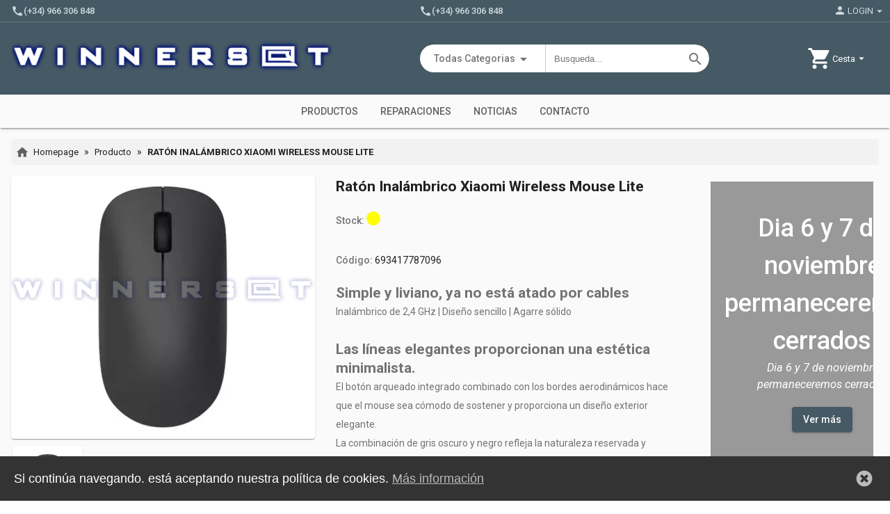

--- FILE ---
content_type: text/html; charset=utf-8
request_url: https://winnersat.net/es/products/8179/Rat%C3%B3n%20Inal%C3%A1mbrico%20Xiaomi%20Wireless%20Mouse%20Lite
body_size: 80545
content:
<!DOCTYPE html><html lang="en"><head>
  <meta charset="utf-8">
  <title>Winnersat &gt; Producto &gt; Ratón Inalámbrico Xiaomi Wireless Mouse Lite</title>
  <base href="/">

  <meta name="viewport" content="width=device-width, initial-scale=1">
  <link rel="icon" type="image/x-icon" href="favicon.ico">
<style ng-transition="serverApp">@import url(https://fonts.googleapis.com/css?family=Roboto:100,100i,300,300i,400,400i,500,500i,700,700i,900,900i);@import url(https://fonts.googleapis.com/icon?family=Material+Icons);@-webkit-keyframes cdk-text-field-autofill-start{}@-webkit-keyframes cdk-text-field-autofill-end{}.mat-ripple-element{background-color:rgba(0,0,0,.1)}.mat-option{color:rgba(0,0,0,.87)}.mat-option.mat-selected:not(.mat-option-multiple):not(.mat-option-disabled),.mat-option:focus:not(.mat-option-disabled),.mat-option:hover:not(.mat-option-disabled){background:rgba(0,0,0,.04)}.mat-option.mat-active{background:rgba(0,0,0,.04);color:rgba(0,0,0,.87)}.mat-option.mat-option-disabled{color:rgba(0,0,0,.38)}.mat-primary .mat-option.mat-selected:not(.mat-option-disabled){color:#3f51b5}.mat-accent .mat-option.mat-selected:not(.mat-option-disabled){color:#ff4081}.mat-warn .mat-option.mat-selected:not(.mat-option-disabled){color:#f44336}.mat-optgroup-label{color:rgba(0,0,0,.54)}.mat-optgroup-disabled .mat-optgroup-label{color:rgba(0,0,0,.38)}.mat-pseudo-checkbox{color:rgba(0,0,0,.54)}.mat-pseudo-checkbox::after{color:#fafafa}.mat-pseudo-checkbox-disabled{color:#b0b0b0}.mat-accent .mat-pseudo-checkbox-checked,.mat-accent .mat-pseudo-checkbox-indeterminate,.mat-pseudo-checkbox-checked,.mat-pseudo-checkbox-indeterminate{background:#ff4081}.mat-primary .mat-pseudo-checkbox-checked,.mat-primary .mat-pseudo-checkbox-indeterminate{background:#3f51b5}.mat-warn .mat-pseudo-checkbox-checked,.mat-warn .mat-pseudo-checkbox-indeterminate{background:#f44336}.mat-pseudo-checkbox-checked.mat-pseudo-checkbox-disabled,.mat-pseudo-checkbox-indeterminate.mat-pseudo-checkbox-disabled{background:#b0b0b0}.mat-elevation-z0{box-shadow:0 0 0 0 rgba(0,0,0,.2),0 0 0 0 rgba(0,0,0,.14),0 0 0 0 rgba(0,0,0,.12)}.mat-elevation-z1{box-shadow:0 2px 1px -1px rgba(0,0,0,.2),0 1px 1px 0 rgba(0,0,0,.14),0 1px 3px 0 rgba(0,0,0,.12)}.mat-elevation-z2{box-shadow:0 3px 1px -2px rgba(0,0,0,.2),0 2px 2px 0 rgba(0,0,0,.14),0 1px 5px 0 rgba(0,0,0,.12)}.mat-elevation-z3{box-shadow:0 3px 3px -2px rgba(0,0,0,.2),0 3px 4px 0 rgba(0,0,0,.14),0 1px 8px 0 rgba(0,0,0,.12)}.mat-elevation-z4{box-shadow:0 2px 4px -1px rgba(0,0,0,.2),0 4px 5px 0 rgba(0,0,0,.14),0 1px 10px 0 rgba(0,0,0,.12)}.mat-elevation-z5{box-shadow:0 3px 5px -1px rgba(0,0,0,.2),0 5px 8px 0 rgba(0,0,0,.14),0 1px 14px 0 rgba(0,0,0,.12)}.mat-elevation-z6{box-shadow:0 3px 5px -1px rgba(0,0,0,.2),0 6px 10px 0 rgba(0,0,0,.14),0 1px 18px 0 rgba(0,0,0,.12)}.mat-elevation-z7{box-shadow:0 4px 5px -2px rgba(0,0,0,.2),0 7px 10px 1px rgba(0,0,0,.14),0 2px 16px 1px rgba(0,0,0,.12)}.mat-elevation-z8{box-shadow:0 5px 5px -3px rgba(0,0,0,.2),0 8px 10px 1px rgba(0,0,0,.14),0 3px 14px 2px rgba(0,0,0,.12)}.mat-elevation-z9{box-shadow:0 5px 6px -3px rgba(0,0,0,.2),0 9px 12px 1px rgba(0,0,0,.14),0 3px 16px 2px rgba(0,0,0,.12)}.mat-elevation-z10{box-shadow:0 6px 6px -3px rgba(0,0,0,.2),0 10px 14px 1px rgba(0,0,0,.14),0 4px 18px 3px rgba(0,0,0,.12)}.mat-elevation-z11{box-shadow:0 6px 7px -4px rgba(0,0,0,.2),0 11px 15px 1px rgba(0,0,0,.14),0 4px 20px 3px rgba(0,0,0,.12)}.mat-elevation-z12{box-shadow:0 7px 8px -4px rgba(0,0,0,.2),0 12px 17px 2px rgba(0,0,0,.14),0 5px 22px 4px rgba(0,0,0,.12)}.mat-elevation-z13{box-shadow:0 7px 8px -4px rgba(0,0,0,.2),0 13px 19px 2px rgba(0,0,0,.14),0 5px 24px 4px rgba(0,0,0,.12)}.mat-elevation-z14{box-shadow:0 7px 9px -4px rgba(0,0,0,.2),0 14px 21px 2px rgba(0,0,0,.14),0 5px 26px 4px rgba(0,0,0,.12)}.mat-elevation-z15{box-shadow:0 8px 9px -5px rgba(0,0,0,.2),0 15px 22px 2px rgba(0,0,0,.14),0 6px 28px 5px rgba(0,0,0,.12)}.mat-elevation-z16{box-shadow:0 8px 10px -5px rgba(0,0,0,.2),0 16px 24px 2px rgba(0,0,0,.14),0 6px 30px 5px rgba(0,0,0,.12)}.mat-elevation-z17{box-shadow:0 8px 11px -5px rgba(0,0,0,.2),0 17px 26px 2px rgba(0,0,0,.14),0 6px 32px 5px rgba(0,0,0,.12)}.mat-elevation-z18{box-shadow:0 9px 11px -5px rgba(0,0,0,.2),0 18px 28px 2px rgba(0,0,0,.14),0 7px 34px 6px rgba(0,0,0,.12)}.mat-elevation-z19{box-shadow:0 9px 12px -6px rgba(0,0,0,.2),0 19px 29px 2px rgba(0,0,0,.14),0 7px 36px 6px rgba(0,0,0,.12)}.mat-elevation-z20{box-shadow:0 10px 13px -6px rgba(0,0,0,.2),0 20px 31px 3px rgba(0,0,0,.14),0 8px 38px 7px rgba(0,0,0,.12)}.mat-elevation-z21{box-shadow:0 10px 13px -6px rgba(0,0,0,.2),0 21px 33px 3px rgba(0,0,0,.14),0 8px 40px 7px rgba(0,0,0,.12)}.mat-elevation-z22{box-shadow:0 10px 14px -6px rgba(0,0,0,.2),0 22px 35px 3px rgba(0,0,0,.14),0 8px 42px 7px rgba(0,0,0,.12)}.mat-elevation-z23{box-shadow:0 11px 14px -7px rgba(0,0,0,.2),0 23px 36px 3px rgba(0,0,0,.14),0 9px 44px 8px rgba(0,0,0,.12)}.mat-elevation-z24{box-shadow:0 11px 15px -7px rgba(0,0,0,.2),0 24px 38px 3px rgba(0,0,0,.14),0 9px 46px 8px rgba(0,0,0,.12)}.mat-app-background{background-color:#fafafa;color:rgba(0,0,0,.87)}.mat-autocomplete-panel{background:#fff;color:rgba(0,0,0,.87)}.mat-autocomplete-panel:not([class*=mat-elevation-z]){box-shadow:0 2px 4px -1px rgba(0,0,0,.2),0 4px 5px 0 rgba(0,0,0,.14),0 1px 10px 0 rgba(0,0,0,.12)}.mat-autocomplete-panel .mat-option.mat-selected:not(.mat-active):not(:hover){background:#fff}.mat-autocomplete-panel .mat-option.mat-selected:not(.mat-active):not(:hover):not(.mat-option-disabled){color:rgba(0,0,0,.87)}@media (-ms-high-contrast:active){.mat-badge-content{outline:solid 1px;border-radius:0}.mat-checkbox-disabled{opacity:.5}}.mat-badge-accent .mat-badge-content{background:#ff4081;color:#fff}.mat-badge-warn .mat-badge-content{color:#fff;background:#f44336}.mat-badge{position:relative}.mat-badge-hidden .mat-badge-content{display:none}.mat-badge-disabled .mat-badge-content{background:#b9b9b9;color:rgba(0,0,0,.38)}.mat-badge-content{color:#fff;background:#3f51b5;position:absolute;text-align:center;display:inline-block;border-radius:50%;transition:-webkit-transform .2s ease-in-out;transition:transform .2s ease-in-out;transition:transform .2s ease-in-out,-webkit-transform .2s ease-in-out;-webkit-transform:scale(.6);transform:scale(.6);overflow:hidden;white-space:nowrap;text-overflow:ellipsis;pointer-events:none}.mat-badge-content._mat-animation-noopable,.ng-animate-disabled .mat-badge-content{transition:none}.mat-badge-content.mat-badge-active{-webkit-transform:none;transform:none}.mat-badge-small .mat-badge-content{width:16px;height:16px;line-height:16px}.mat-badge-small.mat-badge-above .mat-badge-content{top:-8px}.mat-badge-small.mat-badge-below .mat-badge-content{bottom:-8px}.mat-badge-small.mat-badge-before .mat-badge-content{left:-16px}[dir=rtl] .mat-badge-small.mat-badge-before .mat-badge-content{left:auto;right:-16px}.mat-badge-small.mat-badge-after .mat-badge-content{right:-16px}[dir=rtl] .mat-badge-small.mat-badge-after .mat-badge-content{right:auto;left:-16px}.mat-badge-small.mat-badge-overlap.mat-badge-before .mat-badge-content{left:-8px}[dir=rtl] .mat-badge-small.mat-badge-overlap.mat-badge-before .mat-badge-content{left:auto;right:-8px}.mat-badge-small.mat-badge-overlap.mat-badge-after .mat-badge-content{right:-8px}[dir=rtl] .mat-badge-small.mat-badge-overlap.mat-badge-after .mat-badge-content{right:auto;left:-8px}.mat-badge-medium .mat-badge-content{width:22px;height:22px;line-height:22px}.mat-badge-medium.mat-badge-above .mat-badge-content{top:-11px}.mat-badge-medium.mat-badge-below .mat-badge-content{bottom:-11px}.mat-badge-medium.mat-badge-before .mat-badge-content{left:-22px}[dir=rtl] .mat-badge-medium.mat-badge-before .mat-badge-content{left:auto;right:-22px}.mat-badge-medium.mat-badge-after .mat-badge-content{right:-22px}[dir=rtl] .mat-badge-medium.mat-badge-after .mat-badge-content{right:auto;left:-22px}.mat-badge-medium.mat-badge-overlap.mat-badge-before .mat-badge-content{left:-11px}[dir=rtl] .mat-badge-medium.mat-badge-overlap.mat-badge-before .mat-badge-content{left:auto;right:-11px}.mat-badge-medium.mat-badge-overlap.mat-badge-after .mat-badge-content{right:-11px}[dir=rtl] .mat-badge-medium.mat-badge-overlap.mat-badge-after .mat-badge-content{right:auto;left:-11px}.mat-badge-large .mat-badge-content{width:28px;height:28px;line-height:28px}.mat-badge-large.mat-badge-above .mat-badge-content{top:-14px}.mat-badge-large.mat-badge-below .mat-badge-content{bottom:-14px}.mat-badge-large.mat-badge-before .mat-badge-content{left:-28px}[dir=rtl] .mat-badge-large.mat-badge-before .mat-badge-content{left:auto;right:-28px}.mat-badge-large.mat-badge-after .mat-badge-content{right:-28px}[dir=rtl] .mat-badge-large.mat-badge-after .mat-badge-content{right:auto;left:-28px}.mat-badge-large.mat-badge-overlap.mat-badge-before .mat-badge-content{left:-14px}[dir=rtl] .mat-badge-large.mat-badge-overlap.mat-badge-before .mat-badge-content{left:auto;right:-14px}.mat-badge-large.mat-badge-overlap.mat-badge-after .mat-badge-content{right:-14px}[dir=rtl] .mat-badge-large.mat-badge-overlap.mat-badge-after .mat-badge-content{right:auto;left:-14px}.mat-bottom-sheet-container{box-shadow:0 8px 10px -5px rgba(0,0,0,.2),0 16px 24px 2px rgba(0,0,0,.14),0 6px 30px 5px rgba(0,0,0,.12);background:#fff;color:rgba(0,0,0,.87)}.mat-button,.mat-icon-button,.mat-stroked-button{color:inherit;background:0 0}.mat-button.mat-primary,.mat-icon-button.mat-primary,.mat-stroked-button.mat-primary{color:#3f51b5}.mat-button.mat-accent,.mat-icon-button.mat-accent,.mat-stroked-button.mat-accent{color:#ff4081}.mat-button.mat-warn,.mat-icon-button.mat-warn,.mat-stroked-button.mat-warn{color:#f44336}.mat-button.mat-accent[disabled],.mat-button.mat-primary[disabled],.mat-button.mat-warn[disabled],.mat-button[disabled][disabled],.mat-icon-button.mat-accent[disabled],.mat-icon-button.mat-primary[disabled],.mat-icon-button.mat-warn[disabled],.mat-icon-button[disabled][disabled],.mat-stroked-button.mat-accent[disabled],.mat-stroked-button.mat-primary[disabled],.mat-stroked-button.mat-warn[disabled],.mat-stroked-button[disabled][disabled]{color:rgba(0,0,0,.26)}.mat-button.mat-primary .mat-button-focus-overlay,.mat-icon-button.mat-primary .mat-button-focus-overlay,.mat-stroked-button.mat-primary .mat-button-focus-overlay{background-color:#3f51b5}.mat-button.mat-accent .mat-button-focus-overlay,.mat-icon-button.mat-accent .mat-button-focus-overlay,.mat-stroked-button.mat-accent .mat-button-focus-overlay{background-color:#ff4081}.mat-button.mat-warn .mat-button-focus-overlay,.mat-icon-button.mat-warn .mat-button-focus-overlay,.mat-stroked-button.mat-warn .mat-button-focus-overlay{background-color:#f44336}.mat-button[disabled] .mat-button-focus-overlay,.mat-icon-button[disabled] .mat-button-focus-overlay,.mat-stroked-button[disabled] .mat-button-focus-overlay{background-color:transparent}.mat-button .mat-ripple-element,.mat-icon-button .mat-ripple-element,.mat-stroked-button .mat-ripple-element{opacity:.1;background-color:currentColor}.mat-button-focus-overlay{background:#000}.mat-stroked-button:not([disabled]){border-color:rgba(0,0,0,.12)}.mat-fab,.mat-flat-button,.mat-mini-fab,.mat-raised-button{color:rgba(0,0,0,.87);background-color:#fff}.mat-fab.mat-accent,.mat-fab.mat-primary,.mat-fab.mat-warn,.mat-flat-button.mat-accent,.mat-flat-button.mat-primary,.mat-flat-button.mat-warn,.mat-mini-fab.mat-accent,.mat-mini-fab.mat-primary,.mat-mini-fab.mat-warn,.mat-raised-button.mat-accent,.mat-raised-button.mat-primary,.mat-raised-button.mat-warn{color:#fff}.mat-fab.mat-accent[disabled],.mat-fab.mat-primary[disabled],.mat-fab.mat-warn[disabled],.mat-fab[disabled][disabled],.mat-flat-button.mat-accent[disabled],.mat-flat-button.mat-primary[disabled],.mat-flat-button.mat-warn[disabled],.mat-flat-button[disabled][disabled],.mat-mini-fab.mat-accent[disabled],.mat-mini-fab.mat-primary[disabled],.mat-mini-fab.mat-warn[disabled],.mat-mini-fab[disabled][disabled],.mat-raised-button.mat-accent[disabled],.mat-raised-button.mat-primary[disabled],.mat-raised-button.mat-warn[disabled],.mat-raised-button[disabled][disabled]{color:rgba(0,0,0,.26);background-color:rgba(0,0,0,.12)}.mat-fab.mat-primary,.mat-flat-button.mat-primary,.mat-mini-fab.mat-primary,.mat-raised-button.mat-primary{background-color:#3f51b5}.mat-fab.mat-accent,.mat-flat-button.mat-accent,.mat-mini-fab.mat-accent,.mat-raised-button.mat-accent{background-color:#ff4081}.mat-fab.mat-warn,.mat-flat-button.mat-warn,.mat-mini-fab.mat-warn,.mat-raised-button.mat-warn{background-color:#f44336}.mat-fab.mat-accent .mat-ripple-element,.mat-fab.mat-primary .mat-ripple-element,.mat-fab.mat-warn .mat-ripple-element,.mat-flat-button.mat-accent .mat-ripple-element,.mat-flat-button.mat-primary .mat-ripple-element,.mat-flat-button.mat-warn .mat-ripple-element,.mat-mini-fab.mat-accent .mat-ripple-element,.mat-mini-fab.mat-primary .mat-ripple-element,.mat-mini-fab.mat-warn .mat-ripple-element,.mat-raised-button.mat-accent .mat-ripple-element,.mat-raised-button.mat-primary .mat-ripple-element,.mat-raised-button.mat-warn .mat-ripple-element{background-color:rgba(255,255,255,.1)}.mat-flat-button:not([class*=mat-elevation-z]),.mat-stroked-button:not([class*=mat-elevation-z]){box-shadow:0 0 0 0 rgba(0,0,0,.2),0 0 0 0 rgba(0,0,0,.14),0 0 0 0 rgba(0,0,0,.12)}.mat-raised-button:not([class*=mat-elevation-z]){box-shadow:0 3px 1px -2px rgba(0,0,0,.2),0 2px 2px 0 rgba(0,0,0,.14),0 1px 5px 0 rgba(0,0,0,.12)}.mat-raised-button:not([disabled]):active:not([class*=mat-elevation-z]){box-shadow:0 5px 5px -3px rgba(0,0,0,.2),0 8px 10px 1px rgba(0,0,0,.14),0 3px 14px 2px rgba(0,0,0,.12)}.mat-raised-button[disabled]:not([class*=mat-elevation-z]){box-shadow:0 0 0 0 rgba(0,0,0,.2),0 0 0 0 rgba(0,0,0,.14),0 0 0 0 rgba(0,0,0,.12)}.mat-fab:not([class*=mat-elevation-z]),.mat-mini-fab:not([class*=mat-elevation-z]){box-shadow:0 3px 5px -1px rgba(0,0,0,.2),0 6px 10px 0 rgba(0,0,0,.14),0 1px 18px 0 rgba(0,0,0,.12)}.mat-fab:not([disabled]):active:not([class*=mat-elevation-z]),.mat-mini-fab:not([disabled]):active:not([class*=mat-elevation-z]){box-shadow:0 7px 8px -4px rgba(0,0,0,.2),0 12px 17px 2px rgba(0,0,0,.14),0 5px 22px 4px rgba(0,0,0,.12)}.mat-fab[disabled]:not([class*=mat-elevation-z]),.mat-mini-fab[disabled]:not([class*=mat-elevation-z]){box-shadow:0 0 0 0 rgba(0,0,0,.2),0 0 0 0 rgba(0,0,0,.14),0 0 0 0 rgba(0,0,0,.12)}.mat-button-toggle-group,.mat-button-toggle-standalone{box-shadow:0 3px 1px -2px rgba(0,0,0,.2),0 2px 2px 0 rgba(0,0,0,.14),0 1px 5px 0 rgba(0,0,0,.12)}.mat-button-toggle-group-appearance-standard,.mat-button-toggle-standalone.mat-button-toggle-appearance-standard{box-shadow:none;border:1px solid rgba(0,0,0,.12)}.mat-button-toggle{color:rgba(0,0,0,.38)}.mat-button-toggle .mat-button-toggle-focus-overlay{background-color:rgba(0,0,0,.12)}.mat-button-toggle-appearance-standard{color:rgba(0,0,0,.87);background:#fff}.mat-button-toggle-appearance-standard .mat-button-toggle-focus-overlay{background-color:#000}.mat-button-toggle-group-appearance-standard .mat-button-toggle+.mat-button-toggle{border-left:1px solid rgba(0,0,0,.12)}[dir=rtl] .mat-button-toggle-group-appearance-standard .mat-button-toggle+.mat-button-toggle{border-left:none;border-right:1px solid rgba(0,0,0,.12)}.mat-button-toggle-group-appearance-standard.mat-button-toggle-vertical .mat-button-toggle+.mat-button-toggle{border-left:none;border-right:none;border-top:1px solid rgba(0,0,0,.12)}.mat-button-toggle-checked{background-color:#e0e0e0;color:rgba(0,0,0,.54)}.mat-button-toggle-checked.mat-button-toggle-appearance-standard{color:rgba(0,0,0,.87)}.mat-button-toggle-disabled{color:rgba(0,0,0,.26);background-color:#eee}.mat-button-toggle-disabled.mat-button-toggle-appearance-standard{background:#fff}.mat-button-toggle-disabled.mat-button-toggle-checked{background-color:#bdbdbd}.mat-card{background:#fff;color:rgba(0,0,0,.87)}.mat-card:not([class*=mat-elevation-z]){box-shadow:0 2px 1px -1px rgba(0,0,0,.2),0 1px 1px 0 rgba(0,0,0,.14),0 1px 3px 0 rgba(0,0,0,.12)}.mat-card.mat-card-flat:not([class*=mat-elevation-z]){box-shadow:0 0 0 0 rgba(0,0,0,.2),0 0 0 0 rgba(0,0,0,.14),0 0 0 0 rgba(0,0,0,.12)}.mat-card-subtitle{color:rgba(0,0,0,.54)}.mat-checkbox-frame{border-color:rgba(0,0,0,.54)}.mat-checkbox-checkmark{fill:#fafafa}.mat-checkbox-checkmark-path{stroke:#fafafa!important}.mat-checkbox-mixedmark{background-color:#fafafa}.mat-checkbox-checked.mat-primary .mat-checkbox-background,.mat-checkbox-indeterminate.mat-primary .mat-checkbox-background{background-color:#3f51b5}.mat-checkbox-checked.mat-accent .mat-checkbox-background,.mat-checkbox-indeterminate.mat-accent .mat-checkbox-background{background-color:#ff4081}.mat-checkbox-checked.mat-warn .mat-checkbox-background,.mat-checkbox-indeterminate.mat-warn .mat-checkbox-background{background-color:#f44336}.mat-checkbox-disabled.mat-checkbox-checked .mat-checkbox-background,.mat-checkbox-disabled.mat-checkbox-indeterminate .mat-checkbox-background{background-color:#b0b0b0}.mat-checkbox-disabled:not(.mat-checkbox-checked) .mat-checkbox-frame{border-color:#b0b0b0}.mat-checkbox-disabled .mat-checkbox-label{color:rgba(0,0,0,.54)}@media (-ms-high-contrast:active){.mat-checkbox-background{background:0 0}}.mat-checkbox .mat-ripple-element{background-color:#000}.mat-checkbox-checked:not(.mat-checkbox-disabled).mat-primary .mat-ripple-element,.mat-checkbox:active:not(.mat-checkbox-disabled).mat-primary .mat-ripple-element{background:#3f51b5}.mat-checkbox-checked:not(.mat-checkbox-disabled).mat-accent .mat-ripple-element,.mat-checkbox:active:not(.mat-checkbox-disabled).mat-accent .mat-ripple-element{background:#ff4081}.mat-checkbox-checked:not(.mat-checkbox-disabled).mat-warn .mat-ripple-element,.mat-checkbox:active:not(.mat-checkbox-disabled).mat-warn .mat-ripple-element{background:#f44336}.mat-chip.mat-standard-chip{background-color:#e0e0e0;color:rgba(0,0,0,.87)}.mat-chip.mat-standard-chip .mat-chip-remove{color:rgba(0,0,0,.87);opacity:.4}.mat-chip.mat-standard-chip:not(.mat-chip-disabled):active{box-shadow:0 3px 3px -2px rgba(0,0,0,.2),0 3px 4px 0 rgba(0,0,0,.14),0 1px 8px 0 rgba(0,0,0,.12)}.mat-chip.mat-standard-chip:not(.mat-chip-disabled) .mat-chip-remove:hover{opacity:.54}.mat-chip.mat-standard-chip.mat-chip-disabled{opacity:.4}.mat-chip.mat-standard-chip::after{background:#000}.mat-chip.mat-standard-chip.mat-chip-selected.mat-primary{background-color:#3f51b5;color:#fff}.mat-chip.mat-standard-chip.mat-chip-selected.mat-primary .mat-chip-remove{color:#fff;opacity:.4}.mat-chip.mat-standard-chip.mat-chip-selected.mat-primary .mat-ripple-element{background:rgba(255,255,255,.1)}.mat-chip.mat-standard-chip.mat-chip-selected.mat-warn{background-color:#f44336;color:#fff}.mat-chip.mat-standard-chip.mat-chip-selected.mat-warn .mat-chip-remove{color:#fff;opacity:.4}.mat-chip.mat-standard-chip.mat-chip-selected.mat-warn .mat-ripple-element{background:rgba(255,255,255,.1)}.mat-chip.mat-standard-chip.mat-chip-selected.mat-accent{background-color:#ff4081;color:#fff}.mat-chip.mat-standard-chip.mat-chip-selected.mat-accent .mat-chip-remove{color:#fff;opacity:.4}.mat-chip.mat-standard-chip.mat-chip-selected.mat-accent .mat-ripple-element{background:rgba(255,255,255,.1)}.mat-table{background:#fff}.mat-table tbody,.mat-table tfoot,.mat-table thead,.mat-table-sticky,[mat-footer-row],[mat-header-row],[mat-row],mat-footer-row,mat-header-row,mat-row{background:inherit}mat-footer-row,mat-header-row,mat-row,td.mat-cell,td.mat-footer-cell,th.mat-header-cell{border-bottom-color:rgba(0,0,0,.12)}.mat-header-cell{color:rgba(0,0,0,.54)}.mat-cell,.mat-footer-cell{color:rgba(0,0,0,.87)}.mat-calendar-arrow{border-top-color:rgba(0,0,0,.54)}.mat-datepicker-content .mat-calendar-next-button,.mat-datepicker-content .mat-calendar-previous-button,.mat-datepicker-toggle{color:rgba(0,0,0,.54)}.mat-calendar-table-header{color:rgba(0,0,0,.38)}.mat-calendar-table-header-divider::after{background:rgba(0,0,0,.12)}.mat-calendar-body-label{color:rgba(0,0,0,.54)}.mat-calendar-body-cell-content{color:rgba(0,0,0,.87);border-color:transparent}.mat-calendar-body-disabled>.mat-calendar-body-cell-content:not(.mat-calendar-body-selected){color:rgba(0,0,0,.38)}.cdk-keyboard-focused .mat-calendar-body-active>.mat-calendar-body-cell-content:not(.mat-calendar-body-selected),.cdk-program-focused .mat-calendar-body-active>.mat-calendar-body-cell-content:not(.mat-calendar-body-selected),.mat-calendar-body-cell:not(.mat-calendar-body-disabled):hover>.mat-calendar-body-cell-content:not(.mat-calendar-body-selected){background-color:rgba(0,0,0,.04)}.mat-calendar-body-today:not(.mat-calendar-body-selected){border-color:rgba(0,0,0,.38)}.mat-calendar-body-disabled>.mat-calendar-body-today:not(.mat-calendar-body-selected){border-color:rgba(0,0,0,.18)}.mat-calendar-body-selected{background-color:#3f51b5;color:#fff}.mat-calendar-body-disabled>.mat-calendar-body-selected{background-color:rgba(63,81,181,.4)}.mat-calendar-body-today.mat-calendar-body-selected{box-shadow:inset 0 0 0 1px #fff}.mat-datepicker-content{box-shadow:0 2px 4px -1px rgba(0,0,0,.2),0 4px 5px 0 rgba(0,0,0,.14),0 1px 10px 0 rgba(0,0,0,.12);background-color:#fff;color:rgba(0,0,0,.87)}.mat-datepicker-content.mat-accent .mat-calendar-body-selected{background-color:#ff4081;color:#fff}.mat-datepicker-content.mat-accent .mat-calendar-body-disabled>.mat-calendar-body-selected{background-color:rgba(255,64,129,.4)}.mat-datepicker-content.mat-accent .mat-calendar-body-today.mat-calendar-body-selected{box-shadow:inset 0 0 0 1px #fff}.mat-datepicker-content.mat-warn .mat-calendar-body-selected{background-color:#f44336;color:#fff}.mat-datepicker-content.mat-warn .mat-calendar-body-disabled>.mat-calendar-body-selected{background-color:rgba(244,67,54,.4)}.mat-datepicker-content.mat-warn .mat-calendar-body-today.mat-calendar-body-selected{box-shadow:inset 0 0 0 1px #fff}.mat-datepicker-content-touch{box-shadow:0 0 0 0 rgba(0,0,0,.2),0 0 0 0 rgba(0,0,0,.14),0 0 0 0 rgba(0,0,0,.12)}.mat-datepicker-toggle-active{color:#3f51b5}.mat-datepicker-toggle-active.mat-accent{color:#ff4081}.mat-datepicker-toggle-active.mat-warn{color:#f44336}.mat-dialog-container{box-shadow:0 11px 15px -7px rgba(0,0,0,.2),0 24px 38px 3px rgba(0,0,0,.14),0 9px 46px 8px rgba(0,0,0,.12);background:#fff;color:rgba(0,0,0,.87)}.mat-divider{border-top-color:rgba(0,0,0,.12)}.mat-divider-vertical{border-right-color:rgba(0,0,0,.12)}.mat-expansion-panel{background:#fff;color:rgba(0,0,0,.87)}.mat-expansion-panel:not([class*=mat-elevation-z]){box-shadow:0 3px 1px -2px rgba(0,0,0,.2),0 2px 2px 0 rgba(0,0,0,.14),0 1px 5px 0 rgba(0,0,0,.12)}.mat-action-row{border-top-color:rgba(0,0,0,.12)}.mat-expansion-panel:not(.mat-expanded) .mat-expansion-panel-header:not([aria-disabled=true]).cdk-keyboard-focused,.mat-expansion-panel:not(.mat-expanded) .mat-expansion-panel-header:not([aria-disabled=true]).cdk-program-focused,.mat-expansion-panel:not(.mat-expanded) .mat-expansion-panel-header:not([aria-disabled=true]):hover{background:rgba(0,0,0,.04)}@media (hover:none){.mat-expansion-panel:not(.mat-expanded):not([aria-disabled=true]) .mat-expansion-panel-header:hover{background:#fff}}.mat-expansion-panel-header-title{color:rgba(0,0,0,.87)}.mat-expansion-indicator::after,.mat-expansion-panel-header-description{color:rgba(0,0,0,.54)}.mat-expansion-panel-header[aria-disabled=true]{color:rgba(0,0,0,.26)}.mat-expansion-panel-header[aria-disabled=true] .mat-expansion-panel-header-description,.mat-expansion-panel-header[aria-disabled=true] .mat-expansion-panel-header-title{color:inherit}.mat-form-field-label,.mat-hint{color:rgba(0,0,0,.6)}.mat-form-field.mat-focused .mat-form-field-label{color:#3f51b5}.mat-form-field.mat-focused .mat-form-field-label.mat-accent{color:#ff4081}.mat-form-field.mat-focused .mat-form-field-label.mat-warn{color:#f44336}.mat-focused .mat-form-field-required-marker{color:#ff4081}.mat-form-field-ripple{background-color:rgba(0,0,0,.87)}.mat-form-field.mat-focused .mat-form-field-ripple{background-color:#3f51b5}.mat-form-field.mat-focused .mat-form-field-ripple.mat-accent{background-color:#ff4081}.mat-form-field.mat-focused .mat-form-field-ripple.mat-warn{background-color:#f44336}.mat-form-field-type-mat-native-select.mat-focused:not(.mat-form-field-invalid) .mat-form-field-infix::after{color:#3f51b5}.mat-form-field-type-mat-native-select.mat-focused:not(.mat-form-field-invalid).mat-accent .mat-form-field-infix::after{color:#ff4081}.mat-form-field-type-mat-native-select.mat-focused:not(.mat-form-field-invalid).mat-warn .mat-form-field-infix::after,.mat-form-field.mat-form-field-invalid .mat-form-field-label,.mat-form-field.mat-form-field-invalid .mat-form-field-label .mat-form-field-required-marker,.mat-form-field.mat-form-field-invalid .mat-form-field-label.mat-accent{color:#f44336}.mat-form-field.mat-form-field-invalid .mat-form-field-ripple,.mat-form-field.mat-form-field-invalid .mat-form-field-ripple.mat-accent{background-color:#f44336}.mat-error{color:#f44336}.mat-form-field-appearance-legacy .mat-form-field-label,.mat-form-field-appearance-legacy .mat-hint{color:rgba(0,0,0,.54)}.mat-form-field-appearance-legacy .mat-form-field-underline{background-color:rgba(0,0,0,.42)}.mat-form-field-appearance-legacy.mat-form-field-disabled .mat-form-field-underline{background-image:linear-gradient(to right,rgba(0,0,0,.42) 0,rgba(0,0,0,.42) 33%,transparent 0);background-size:4px 100%;background-repeat:repeat-x}.mat-form-field-appearance-standard .mat-form-field-underline{background-color:rgba(0,0,0,.42)}.mat-form-field-appearance-standard.mat-form-field-disabled .mat-form-field-underline{background-image:linear-gradient(to right,rgba(0,0,0,.42) 0,rgba(0,0,0,.42) 33%,transparent 0);background-size:4px 100%;background-repeat:repeat-x}.mat-form-field-appearance-fill .mat-form-field-flex{background-color:rgba(0,0,0,.04)}.mat-form-field-appearance-fill.mat-form-field-disabled .mat-form-field-flex{background-color:rgba(0,0,0,.02)}.mat-form-field-appearance-fill .mat-form-field-underline::before{background-color:rgba(0,0,0,.42)}.mat-form-field-appearance-fill.mat-form-field-disabled .mat-form-field-label{color:rgba(0,0,0,.38)}.mat-form-field-appearance-fill.mat-form-field-disabled .mat-form-field-underline::before{background-color:transparent}.mat-form-field-appearance-outline .mat-form-field-outline{color:rgba(0,0,0,.12)}.mat-form-field-appearance-outline .mat-form-field-outline-thick{color:rgba(0,0,0,.87)}.mat-form-field-appearance-outline.mat-focused .mat-form-field-outline-thick{color:#3f51b5}.mat-form-field-appearance-outline.mat-focused.mat-accent .mat-form-field-outline-thick{color:#ff4081}.mat-form-field-appearance-outline.mat-focused.mat-warn .mat-form-field-outline-thick,.mat-form-field-appearance-outline.mat-form-field-invalid.mat-form-field-invalid .mat-form-field-outline-thick{color:#f44336}.mat-form-field-appearance-outline.mat-form-field-disabled .mat-form-field-label{color:rgba(0,0,0,.38)}.mat-form-field-appearance-outline.mat-form-field-disabled .mat-form-field-outline{color:rgba(0,0,0,.06)}.mat-icon.mat-primary{color:#3f51b5}.mat-icon.mat-accent{color:#ff4081}.mat-icon.mat-warn{color:#f44336}.mat-form-field-type-mat-native-select .mat-form-field-infix::after{color:rgba(0,0,0,.54)}.mat-form-field-type-mat-native-select.mat-form-field-disabled .mat-form-field-infix::after,.mat-input-element:disabled{color:rgba(0,0,0,.38)}.mat-input-element{caret-color:#3f51b5}.mat-input-element::-ms-input-placeholder{color:rgba(0,0,0,.42)}.mat-input-element::placeholder{color:rgba(0,0,0,.42)}.mat-input-element::-moz-placeholder{color:rgba(0,0,0,.42)}.mat-input-element::-webkit-input-placeholder{color:rgba(0,0,0,.42)}.mat-input-element:-ms-input-placeholder{color:rgba(0,0,0,.42)}.mat-accent .mat-input-element{caret-color:#ff4081}.mat-form-field-invalid .mat-input-element,.mat-warn .mat-input-element{caret-color:#f44336}.mat-form-field-type-mat-native-select.mat-form-field-invalid .mat-form-field-infix::after{color:#f44336}.mat-list-base .mat-list-item,.mat-list-base .mat-list-option{color:rgba(0,0,0,.87)}.mat-list-base .mat-subheader{color:rgba(0,0,0,.54)}.mat-list-item-disabled{background-color:#eee}.mat-action-list .mat-list-item:focus,.mat-action-list .mat-list-item:hover,.mat-list-option:focus,.mat-list-option:hover,.mat-nav-list .mat-list-item:focus,.mat-nav-list .mat-list-item:hover{background:rgba(0,0,0,.04)}.mat-menu-panel{background:#fff}.mat-menu-panel:not([class*=mat-elevation-z]){box-shadow:0 2px 4px -1px rgba(0,0,0,.2),0 4px 5px 0 rgba(0,0,0,.14),0 1px 10px 0 rgba(0,0,0,.12)}.mat-menu-item{background:0 0;color:rgba(0,0,0,.87)}.mat-menu-item[disabled],.mat-menu-item[disabled]::after{color:rgba(0,0,0,.38)}.mat-menu-item .mat-icon-no-color,.mat-menu-item-submenu-trigger::after{color:rgba(0,0,0,.54)}.mat-menu-item-highlighted:not([disabled]),.mat-menu-item.cdk-keyboard-focused:not([disabled]),.mat-menu-item.cdk-program-focused:not([disabled]),.mat-menu-item:hover:not([disabled]){background:rgba(0,0,0,.04)}.mat-paginator{background:#fff}.mat-paginator,.mat-paginator-page-size .mat-select-trigger{color:rgba(0,0,0,.54)}.mat-paginator-decrement,.mat-paginator-increment{border-top:2px solid rgba(0,0,0,.54);border-right:2px solid rgba(0,0,0,.54)}.mat-paginator-first,.mat-paginator-last{border-top:2px solid rgba(0,0,0,.54)}.mat-icon-button[disabled] .mat-paginator-decrement,.mat-icon-button[disabled] .mat-paginator-first,.mat-icon-button[disabled] .mat-paginator-increment,.mat-icon-button[disabled] .mat-paginator-last{border-color:rgba(0,0,0,.38)}.mat-progress-bar-background{fill:#c5cae9}.mat-progress-bar-buffer{background-color:#c5cae9}.mat-progress-bar-fill::after{background-color:#3f51b5}.mat-progress-bar.mat-accent .mat-progress-bar-background{fill:#ff80ab}.mat-progress-bar.mat-accent .mat-progress-bar-buffer{background-color:#ff80ab}.mat-progress-bar.mat-accent .mat-progress-bar-fill::after{background-color:#ff4081}.mat-progress-bar.mat-warn .mat-progress-bar-background{fill:#ffcdd2}.mat-progress-bar.mat-warn .mat-progress-bar-buffer{background-color:#ffcdd2}.mat-progress-bar.mat-warn .mat-progress-bar-fill::after{background-color:#f44336}.mat-progress-spinner circle,.mat-spinner circle{stroke:#3f51b5}.mat-progress-spinner.mat-accent circle,.mat-spinner.mat-accent circle{stroke:#ff4081}.mat-progress-spinner.mat-warn circle,.mat-spinner.mat-warn circle{stroke:#f44336}.mat-radio-outer-circle{border-color:rgba(0,0,0,.54)}.mat-radio-button.mat-primary.mat-radio-checked .mat-radio-outer-circle{border-color:#3f51b5}.mat-radio-button.mat-primary .mat-radio-inner-circle,.mat-radio-button.mat-primary .mat-radio-ripple .mat-ripple-element:not(.mat-radio-persistent-ripple),.mat-radio-button.mat-primary.mat-radio-checked .mat-radio-persistent-ripple,.mat-radio-button.mat-primary:active .mat-radio-persistent-ripple{background-color:#3f51b5}.mat-radio-button.mat-accent.mat-radio-checked .mat-radio-outer-circle{border-color:#ff4081}.mat-radio-button.mat-accent .mat-radio-inner-circle,.mat-radio-button.mat-accent .mat-radio-ripple .mat-ripple-element:not(.mat-radio-persistent-ripple),.mat-radio-button.mat-accent.mat-radio-checked .mat-radio-persistent-ripple,.mat-radio-button.mat-accent:active .mat-radio-persistent-ripple{background-color:#ff4081}.mat-radio-button.mat-warn.mat-radio-checked .mat-radio-outer-circle{border-color:#f44336}.mat-radio-button.mat-warn .mat-radio-inner-circle,.mat-radio-button.mat-warn .mat-radio-ripple .mat-ripple-element:not(.mat-radio-persistent-ripple),.mat-radio-button.mat-warn.mat-radio-checked .mat-radio-persistent-ripple,.mat-radio-button.mat-warn:active .mat-radio-persistent-ripple{background-color:#f44336}.mat-radio-button.mat-radio-disabled .mat-radio-outer-circle,.mat-radio-button.mat-radio-disabled.mat-radio-checked .mat-radio-outer-circle{border-color:rgba(0,0,0,.38)}.mat-radio-button.mat-radio-disabled .mat-radio-inner-circle,.mat-radio-button.mat-radio-disabled .mat-radio-ripple .mat-ripple-element{background-color:rgba(0,0,0,.38)}.mat-radio-button.mat-radio-disabled .mat-radio-label-content{color:rgba(0,0,0,.38)}.mat-radio-button .mat-ripple-element{background-color:#000}.mat-select-value{color:rgba(0,0,0,.87)}.mat-select-placeholder{color:rgba(0,0,0,.42)}.mat-select-disabled .mat-select-value{color:rgba(0,0,0,.38)}.mat-select-arrow{color:rgba(0,0,0,.54)}.mat-select-panel{background:#fff}.mat-select-panel:not([class*=mat-elevation-z]){box-shadow:0 2px 4px -1px rgba(0,0,0,.2),0 4px 5px 0 rgba(0,0,0,.14),0 1px 10px 0 rgba(0,0,0,.12)}.mat-select-panel .mat-option.mat-selected:not(.mat-option-multiple){background:rgba(0,0,0,.12)}.mat-form-field.mat-focused.mat-primary .mat-select-arrow{color:#3f51b5}.mat-form-field.mat-focused.mat-accent .mat-select-arrow{color:#ff4081}.mat-form-field .mat-select.mat-select-invalid .mat-select-arrow,.mat-form-field.mat-focused.mat-warn .mat-select-arrow{color:#f44336}.mat-form-field .mat-select.mat-select-disabled .mat-select-arrow{color:rgba(0,0,0,.38)}.mat-drawer-container{background-color:#fafafa;color:rgba(0,0,0,.87)}.mat-drawer{background-color:#fff;color:rgba(0,0,0,.87)}.mat-drawer.mat-drawer-push{background-color:#fff}.mat-drawer:not(.mat-drawer-side){box-shadow:0 8px 10px -5px rgba(0,0,0,.2),0 16px 24px 2px rgba(0,0,0,.14),0 6px 30px 5px rgba(0,0,0,.12)}.mat-drawer-side{border-right:1px solid rgba(0,0,0,.12)}.mat-drawer-side.mat-drawer-end,[dir=rtl] .mat-drawer-side{border-left:1px solid rgba(0,0,0,.12);border-right:none}[dir=rtl] .mat-drawer-side.mat-drawer-end{border-left:none;border-right:1px solid rgba(0,0,0,.12)}.mat-drawer-backdrop.mat-drawer-shown{background-color:rgba(0,0,0,.6)}.mat-slide-toggle.mat-checked .mat-slide-toggle-thumb{background-color:#ff4081}.mat-slide-toggle.mat-checked .mat-slide-toggle-bar{background-color:rgba(255,64,129,.54)}.mat-slide-toggle.mat-checked .mat-ripple-element{background-color:#ff4081}.mat-slide-toggle.mat-primary.mat-checked .mat-slide-toggle-thumb{background-color:#3f51b5}.mat-slide-toggle.mat-primary.mat-checked .mat-slide-toggle-bar{background-color:rgba(63,81,181,.54)}.mat-slide-toggle.mat-primary.mat-checked .mat-ripple-element{background-color:#3f51b5}.mat-slide-toggle.mat-warn.mat-checked .mat-slide-toggle-thumb{background-color:#f44336}.mat-slide-toggle.mat-warn.mat-checked .mat-slide-toggle-bar{background-color:rgba(244,67,54,.54)}.mat-slide-toggle.mat-warn.mat-checked .mat-ripple-element{background-color:#f44336}.mat-slide-toggle:not(.mat-checked) .mat-ripple-element{background-color:#000}.mat-slide-toggle-thumb{box-shadow:0 2px 1px -1px rgba(0,0,0,.2),0 1px 1px 0 rgba(0,0,0,.14),0 1px 3px 0 rgba(0,0,0,.12);background-color:#fafafa}.mat-slide-toggle-bar{background-color:rgba(0,0,0,.38)}.mat-slider-track-background{background-color:rgba(0,0,0,.26)}.mat-primary .mat-slider-thumb,.mat-primary .mat-slider-thumb-label,.mat-primary .mat-slider-track-fill{background-color:#3f51b5}.mat-primary .mat-slider-thumb-label-text{color:#fff}.mat-accent .mat-slider-thumb,.mat-accent .mat-slider-thumb-label,.mat-accent .mat-slider-track-fill{background-color:#ff4081}.mat-accent .mat-slider-thumb-label-text{color:#fff}.mat-warn .mat-slider-thumb,.mat-warn .mat-slider-thumb-label,.mat-warn .mat-slider-track-fill{background-color:#f44336}.mat-warn .mat-slider-thumb-label-text{color:#fff}.mat-slider-focus-ring{background-color:rgba(255,64,129,.2)}.cdk-focused .mat-slider-track-background,.mat-slider:hover .mat-slider-track-background{background-color:rgba(0,0,0,.38)}.mat-slider-disabled .mat-slider-thumb,.mat-slider-disabled .mat-slider-track-background,.mat-slider-disabled .mat-slider-track-fill,.mat-slider-disabled:hover .mat-slider-track-background{background-color:rgba(0,0,0,.26)}.mat-slider-min-value .mat-slider-focus-ring{background-color:rgba(0,0,0,.12)}.mat-slider-min-value.mat-slider-thumb-label-showing .mat-slider-thumb,.mat-slider-min-value.mat-slider-thumb-label-showing .mat-slider-thumb-label{background-color:rgba(0,0,0,.87)}.mat-slider-min-value.mat-slider-thumb-label-showing.cdk-focused .mat-slider-thumb,.mat-slider-min-value.mat-slider-thumb-label-showing.cdk-focused .mat-slider-thumb-label{background-color:rgba(0,0,0,.26)}.mat-slider-min-value:not(.mat-slider-thumb-label-showing) .mat-slider-thumb{border-color:rgba(0,0,0,.26);background-color:transparent}.mat-slider-min-value:not(.mat-slider-thumb-label-showing).cdk-focused .mat-slider-thumb,.mat-slider-min-value:not(.mat-slider-thumb-label-showing):hover .mat-slider-thumb{border-color:rgba(0,0,0,.38)}.mat-slider-min-value:not(.mat-slider-thumb-label-showing).cdk-focused.mat-slider-disabled .mat-slider-thumb,.mat-slider-min-value:not(.mat-slider-thumb-label-showing):hover.mat-slider-disabled .mat-slider-thumb{border-color:rgba(0,0,0,.26)}.mat-slider-has-ticks .mat-slider-wrapper::after{border-color:rgba(0,0,0,.7)}.mat-slider-horizontal .mat-slider-ticks{background-image:repeating-linear-gradient(to right,rgba(0,0,0,.7),rgba(0,0,0,.7) 2px,transparent 0,transparent);background-image:-moz-repeating-linear-gradient(.0001deg,rgba(0,0,0,.7),rgba(0,0,0,.7) 2px,transparent 0,transparent)}.mat-slider-vertical .mat-slider-ticks{background-image:repeating-linear-gradient(to bottom,rgba(0,0,0,.7),rgba(0,0,0,.7) 2px,transparent 0,transparent)}.mat-step-header.cdk-keyboard-focused,.mat-step-header.cdk-program-focused,.mat-step-header:hover{background-color:rgba(0,0,0,.04)}@media (hover:none){.mat-step-header:hover{background:0 0}}.mat-step-header .mat-step-label,.mat-step-header .mat-step-optional{color:rgba(0,0,0,.54)}.mat-step-header .mat-step-icon{background-color:rgba(0,0,0,.54);color:#fff}.mat-step-header .mat-step-icon-selected,.mat-step-header .mat-step-icon-state-done,.mat-step-header .mat-step-icon-state-edit{background-color:#3f51b5;color:#fff}.mat-step-header .mat-step-icon-state-error{background-color:transparent;color:#f44336}.mat-step-header .mat-step-label.mat-step-label-active{color:rgba(0,0,0,.87)}.mat-step-header .mat-step-label.mat-step-label-error{color:#f44336}.mat-stepper-horizontal,.mat-stepper-vertical{background-color:#fff}.mat-stepper-vertical-line::before{border-left-color:rgba(0,0,0,.12)}.mat-horizontal-stepper-header::after,.mat-horizontal-stepper-header::before,.mat-stepper-horizontal-line{border-top-color:rgba(0,0,0,.12)}.mat-sort-header-arrow{color:#757575}.mat-tab-header,.mat-tab-nav-bar{border-bottom:1px solid rgba(0,0,0,.12)}.mat-tab-group-inverted-header .mat-tab-header,.mat-tab-group-inverted-header .mat-tab-nav-bar{border-top:1px solid rgba(0,0,0,.12);border-bottom:none}.mat-tab-label,.mat-tab-link{color:rgba(0,0,0,.87)}.mat-tab-label.mat-tab-disabled,.mat-tab-link.mat-tab-disabled{color:rgba(0,0,0,.38)}.mat-tab-header-pagination-chevron{border-color:rgba(0,0,0,.87)}.mat-tab-header-pagination-disabled .mat-tab-header-pagination-chevron{border-color:rgba(0,0,0,.38)}.mat-tab-group[class*=mat-background-] .mat-tab-header,.mat-tab-nav-bar[class*=mat-background-]{border-bottom:none;border-top:none}.mat-tab-group.mat-primary .mat-tab-label.cdk-keyboard-focused:not(.mat-tab-disabled),.mat-tab-group.mat-primary .mat-tab-label.cdk-program-focused:not(.mat-tab-disabled),.mat-tab-group.mat-primary .mat-tab-link.cdk-keyboard-focused:not(.mat-tab-disabled),.mat-tab-group.mat-primary .mat-tab-link.cdk-program-focused:not(.mat-tab-disabled),.mat-tab-nav-bar.mat-primary .mat-tab-label.cdk-keyboard-focused:not(.mat-tab-disabled),.mat-tab-nav-bar.mat-primary .mat-tab-label.cdk-program-focused:not(.mat-tab-disabled),.mat-tab-nav-bar.mat-primary .mat-tab-link.cdk-keyboard-focused:not(.mat-tab-disabled),.mat-tab-nav-bar.mat-primary .mat-tab-link.cdk-program-focused:not(.mat-tab-disabled){background-color:rgba(197,202,233,.3)}.mat-tab-group.mat-primary .mat-ink-bar,.mat-tab-nav-bar.mat-primary .mat-ink-bar{background-color:#3f51b5}.mat-tab-group.mat-primary.mat-background-primary .mat-ink-bar,.mat-tab-nav-bar.mat-primary.mat-background-primary .mat-ink-bar{background-color:#fff}.mat-tab-group.mat-accent .mat-tab-label.cdk-keyboard-focused:not(.mat-tab-disabled),.mat-tab-group.mat-accent .mat-tab-label.cdk-program-focused:not(.mat-tab-disabled),.mat-tab-group.mat-accent .mat-tab-link.cdk-keyboard-focused:not(.mat-tab-disabled),.mat-tab-group.mat-accent .mat-tab-link.cdk-program-focused:not(.mat-tab-disabled),.mat-tab-nav-bar.mat-accent .mat-tab-label.cdk-keyboard-focused:not(.mat-tab-disabled),.mat-tab-nav-bar.mat-accent .mat-tab-label.cdk-program-focused:not(.mat-tab-disabled),.mat-tab-nav-bar.mat-accent .mat-tab-link.cdk-keyboard-focused:not(.mat-tab-disabled),.mat-tab-nav-bar.mat-accent .mat-tab-link.cdk-program-focused:not(.mat-tab-disabled){background-color:rgba(255,128,171,.3)}.mat-tab-group.mat-accent .mat-ink-bar,.mat-tab-nav-bar.mat-accent .mat-ink-bar{background-color:#ff4081}.mat-tab-group.mat-accent.mat-background-accent .mat-ink-bar,.mat-tab-nav-bar.mat-accent.mat-background-accent .mat-ink-bar{background-color:#fff}.mat-tab-group.mat-warn .mat-tab-label.cdk-keyboard-focused:not(.mat-tab-disabled),.mat-tab-group.mat-warn .mat-tab-label.cdk-program-focused:not(.mat-tab-disabled),.mat-tab-group.mat-warn .mat-tab-link.cdk-keyboard-focused:not(.mat-tab-disabled),.mat-tab-group.mat-warn .mat-tab-link.cdk-program-focused:not(.mat-tab-disabled),.mat-tab-nav-bar.mat-warn .mat-tab-label.cdk-keyboard-focused:not(.mat-tab-disabled),.mat-tab-nav-bar.mat-warn .mat-tab-label.cdk-program-focused:not(.mat-tab-disabled),.mat-tab-nav-bar.mat-warn .mat-tab-link.cdk-keyboard-focused:not(.mat-tab-disabled),.mat-tab-nav-bar.mat-warn .mat-tab-link.cdk-program-focused:not(.mat-tab-disabled){background-color:rgba(255,205,210,.3)}.mat-tab-group.mat-warn .mat-ink-bar,.mat-tab-nav-bar.mat-warn .mat-ink-bar{background-color:#f44336}.mat-tab-group.mat-warn.mat-background-warn .mat-ink-bar,.mat-tab-nav-bar.mat-warn.mat-background-warn .mat-ink-bar{background-color:#fff}.mat-tab-group.mat-background-primary .mat-tab-label.cdk-keyboard-focused:not(.mat-tab-disabled),.mat-tab-group.mat-background-primary .mat-tab-label.cdk-program-focused:not(.mat-tab-disabled),.mat-tab-group.mat-background-primary .mat-tab-link.cdk-keyboard-focused:not(.mat-tab-disabled),.mat-tab-group.mat-background-primary .mat-tab-link.cdk-program-focused:not(.mat-tab-disabled),.mat-tab-nav-bar.mat-background-primary .mat-tab-label.cdk-keyboard-focused:not(.mat-tab-disabled),.mat-tab-nav-bar.mat-background-primary .mat-tab-label.cdk-program-focused:not(.mat-tab-disabled),.mat-tab-nav-bar.mat-background-primary .mat-tab-link.cdk-keyboard-focused:not(.mat-tab-disabled),.mat-tab-nav-bar.mat-background-primary .mat-tab-link.cdk-program-focused:not(.mat-tab-disabled){background-color:rgba(197,202,233,.3)}.mat-tab-group.mat-background-primary .mat-tab-header,.mat-tab-group.mat-background-primary .mat-tab-links,.mat-tab-nav-bar.mat-background-primary .mat-tab-header,.mat-tab-nav-bar.mat-background-primary .mat-tab-links{background-color:#3f51b5}.mat-tab-group.mat-background-primary .mat-tab-label,.mat-tab-group.mat-background-primary .mat-tab-link,.mat-tab-nav-bar.mat-background-primary .mat-tab-label,.mat-tab-nav-bar.mat-background-primary .mat-tab-link{color:#fff}.mat-tab-group.mat-background-primary .mat-tab-label.mat-tab-disabled,.mat-tab-group.mat-background-primary .mat-tab-link.mat-tab-disabled,.mat-tab-nav-bar.mat-background-primary .mat-tab-label.mat-tab-disabled,.mat-tab-nav-bar.mat-background-primary .mat-tab-link.mat-tab-disabled{color:rgba(255,255,255,.4)}.mat-tab-group.mat-background-primary .mat-tab-header-pagination-chevron,.mat-tab-nav-bar.mat-background-primary .mat-tab-header-pagination-chevron{border-color:#fff}.mat-tab-group.mat-background-primary .mat-tab-header-pagination-disabled .mat-tab-header-pagination-chevron,.mat-tab-nav-bar.mat-background-primary .mat-tab-header-pagination-disabled .mat-tab-header-pagination-chevron{border-color:rgba(255,255,255,.4)}.mat-tab-group.mat-background-primary .mat-ripple-element,.mat-tab-nav-bar.mat-background-primary .mat-ripple-element{background-color:rgba(255,255,255,.12)}.mat-tab-group.mat-background-accent .mat-tab-label.cdk-keyboard-focused:not(.mat-tab-disabled),.mat-tab-group.mat-background-accent .mat-tab-label.cdk-program-focused:not(.mat-tab-disabled),.mat-tab-group.mat-background-accent .mat-tab-link.cdk-keyboard-focused:not(.mat-tab-disabled),.mat-tab-group.mat-background-accent .mat-tab-link.cdk-program-focused:not(.mat-tab-disabled),.mat-tab-nav-bar.mat-background-accent .mat-tab-label.cdk-keyboard-focused:not(.mat-tab-disabled),.mat-tab-nav-bar.mat-background-accent .mat-tab-label.cdk-program-focused:not(.mat-tab-disabled),.mat-tab-nav-bar.mat-background-accent .mat-tab-link.cdk-keyboard-focused:not(.mat-tab-disabled),.mat-tab-nav-bar.mat-background-accent .mat-tab-link.cdk-program-focused:not(.mat-tab-disabled){background-color:rgba(255,128,171,.3)}.mat-tab-group.mat-background-accent .mat-tab-header,.mat-tab-group.mat-background-accent .mat-tab-links,.mat-tab-nav-bar.mat-background-accent .mat-tab-header,.mat-tab-nav-bar.mat-background-accent .mat-tab-links{background-color:#ff4081}.mat-tab-group.mat-background-accent .mat-tab-label,.mat-tab-group.mat-background-accent .mat-tab-link,.mat-tab-nav-bar.mat-background-accent .mat-tab-label,.mat-tab-nav-bar.mat-background-accent .mat-tab-link{color:#fff}.mat-tab-group.mat-background-accent .mat-tab-label.mat-tab-disabled,.mat-tab-group.mat-background-accent .mat-tab-link.mat-tab-disabled,.mat-tab-nav-bar.mat-background-accent .mat-tab-label.mat-tab-disabled,.mat-tab-nav-bar.mat-background-accent .mat-tab-link.mat-tab-disabled{color:rgba(255,255,255,.4)}.mat-tab-group.mat-background-accent .mat-tab-header-pagination-chevron,.mat-tab-nav-bar.mat-background-accent .mat-tab-header-pagination-chevron{border-color:#fff}.mat-tab-group.mat-background-accent .mat-tab-header-pagination-disabled .mat-tab-header-pagination-chevron,.mat-tab-nav-bar.mat-background-accent .mat-tab-header-pagination-disabled .mat-tab-header-pagination-chevron{border-color:rgba(255,255,255,.4)}.mat-tab-group.mat-background-accent .mat-ripple-element,.mat-tab-nav-bar.mat-background-accent .mat-ripple-element{background-color:rgba(255,255,255,.12)}.mat-tab-group.mat-background-warn .mat-tab-label.cdk-keyboard-focused:not(.mat-tab-disabled),.mat-tab-group.mat-background-warn .mat-tab-label.cdk-program-focused:not(.mat-tab-disabled),.mat-tab-group.mat-background-warn .mat-tab-link.cdk-keyboard-focused:not(.mat-tab-disabled),.mat-tab-group.mat-background-warn .mat-tab-link.cdk-program-focused:not(.mat-tab-disabled),.mat-tab-nav-bar.mat-background-warn .mat-tab-label.cdk-keyboard-focused:not(.mat-tab-disabled),.mat-tab-nav-bar.mat-background-warn .mat-tab-label.cdk-program-focused:not(.mat-tab-disabled),.mat-tab-nav-bar.mat-background-warn .mat-tab-link.cdk-keyboard-focused:not(.mat-tab-disabled),.mat-tab-nav-bar.mat-background-warn .mat-tab-link.cdk-program-focused:not(.mat-tab-disabled){background-color:rgba(255,205,210,.3)}.mat-tab-group.mat-background-warn .mat-tab-header,.mat-tab-group.mat-background-warn .mat-tab-links,.mat-tab-nav-bar.mat-background-warn .mat-tab-header,.mat-tab-nav-bar.mat-background-warn .mat-tab-links{background-color:#f44336}.mat-tab-group.mat-background-warn .mat-tab-label,.mat-tab-group.mat-background-warn .mat-tab-link,.mat-tab-nav-bar.mat-background-warn .mat-tab-label,.mat-tab-nav-bar.mat-background-warn .mat-tab-link{color:#fff}.mat-tab-group.mat-background-warn .mat-tab-label.mat-tab-disabled,.mat-tab-group.mat-background-warn .mat-tab-link.mat-tab-disabled,.mat-tab-nav-bar.mat-background-warn .mat-tab-label.mat-tab-disabled,.mat-tab-nav-bar.mat-background-warn .mat-tab-link.mat-tab-disabled{color:rgba(255,255,255,.4)}.mat-tab-group.mat-background-warn .mat-tab-header-pagination-chevron,.mat-tab-nav-bar.mat-background-warn .mat-tab-header-pagination-chevron{border-color:#fff}.mat-tab-group.mat-background-warn .mat-tab-header-pagination-disabled .mat-tab-header-pagination-chevron,.mat-tab-nav-bar.mat-background-warn .mat-tab-header-pagination-disabled .mat-tab-header-pagination-chevron{border-color:rgba(255,255,255,.4)}.mat-tab-group.mat-background-warn .mat-ripple-element,.mat-tab-nav-bar.mat-background-warn .mat-ripple-element{background-color:rgba(255,255,255,.12)}.mat-toolbar{background:#f5f5f5;color:rgba(0,0,0,.87)}.mat-toolbar.mat-primary{background:#3f51b5;color:#fff}.mat-toolbar.mat-accent{background:#ff4081;color:#fff}.mat-toolbar.mat-warn{background:#f44336;color:#fff}.mat-toolbar .mat-focused .mat-form-field-ripple,.mat-toolbar .mat-form-field-ripple,.mat-toolbar .mat-form-field-underline{background-color:currentColor}.mat-toolbar .mat-focused .mat-form-field-label,.mat-toolbar .mat-form-field-label,.mat-toolbar .mat-form-field.mat-focused .mat-select-arrow,.mat-toolbar .mat-select-arrow,.mat-toolbar .mat-select-value{color:inherit}.mat-toolbar .mat-input-element{caret-color:currentColor}.mat-tooltip{background:rgba(97,97,97,.9)}.mat-tree{background:#fff}.mat-nested-tree-node,.mat-tree-node{color:rgba(0,0,0,.87)}.mat-snack-bar-container{color:rgba(255,255,255,.7);background:#323232;box-shadow:0 3px 5px -1px rgba(0,0,0,.2),0 6px 10px 0 rgba(0,0,0,.14),0 1px 18px 0 rgba(0,0,0,.12)}.mat-simple-snackbar-action{color:#ff4081}.swiper-container{margin-left:auto;margin-right:auto;position:relative;overflow:hidden;list-style:none;padding:0;z-index:1}.swiper-container-no-flexbox .swiper-slide{float:left}.swiper-container-vertical>.swiper-wrapper{flex-direction:column}.swiper-wrapper{position:relative;width:100%;height:100%;z-index:1;display:flex;transition-property:transform,-webkit-transform;box-sizing:content-box}.swiper-container-android .swiper-slide,.swiper-wrapper{-webkit-transform:translate3d(0,0,0);transform:translate3d(0,0,0)}.swiper-container-multirow>.swiper-wrapper{flex-wrap:wrap}.swiper-container-free-mode>.swiper-wrapper{transition-timing-function:ease-out;margin:0 auto}.swiper-slide{flex-shrink:0;width:100%;height:100%;position:relative;transition-property:transform,-webkit-transform}.swiper-slide-invisible-blank{visibility:hidden}.swiper-container-autoheight,.swiper-container-autoheight .swiper-slide{height:auto}.swiper-container-autoheight .swiper-wrapper{align-items:flex-start;transition-property:transform,height,-webkit-transform}.swiper-container-3d{-webkit-perspective:1200px;perspective:1200px}.swiper-container-3d .swiper-cube-shadow,.swiper-container-3d .swiper-slide,.swiper-container-3d .swiper-slide-shadow-bottom,.swiper-container-3d .swiper-slide-shadow-left,.swiper-container-3d .swiper-slide-shadow-right,.swiper-container-3d .swiper-slide-shadow-top,.swiper-container-3d .swiper-wrapper{-webkit-transform-style:preserve-3d;transform-style:preserve-3d}.swiper-container-3d .swiper-slide-shadow-bottom,.swiper-container-3d .swiper-slide-shadow-left,.swiper-container-3d .swiper-slide-shadow-right,.swiper-container-3d .swiper-slide-shadow-top{position:absolute;left:0;top:0;width:100%;height:100%;pointer-events:none;z-index:10}.swiper-container-3d .swiper-slide-shadow-left{background-image:linear-gradient(to left,rgba(0,0,0,.5),rgba(0,0,0,0))}.swiper-container-3d .swiper-slide-shadow-right{background-image:linear-gradient(to right,rgba(0,0,0,.5),rgba(0,0,0,0))}.swiper-container-3d .swiper-slide-shadow-top{background-image:linear-gradient(to top,rgba(0,0,0,.5),rgba(0,0,0,0))}.swiper-container-3d .swiper-slide-shadow-bottom{background-image:linear-gradient(to bottom,rgba(0,0,0,.5),rgba(0,0,0,0))}.swiper-container-wp8-horizontal,.swiper-container-wp8-horizontal>.swiper-wrapper{touch-action:pan-y}.swiper-container-wp8-vertical,.swiper-container-wp8-vertical>.swiper-wrapper{touch-action:pan-x}.swiper-button-next,.swiper-button-prev{position:absolute;top:50%;width:27px;height:44px;margin-top:-22px;z-index:10;cursor:pointer;background-size:27px 44px;background-position:center;background-repeat:no-repeat}.swiper-button-next.swiper-button-disabled,.swiper-button-prev.swiper-button-disabled{opacity:.35;cursor:auto;pointer-events:none}.swiper-button-prev,.swiper-container-rtl .swiper-button-next{background-image:url("data:image/svg+xml;charset=utf-8,%3Csvg%20xmlns%3D'http%3A%2F%2Fwww.w3.org%2F2000%2Fsvg'%20viewBox%3D'0%200%2027%2044'%3E%3Cpath%20d%3D'M0%2C22L22%2C0l2.1%2C2.1L4.2%2C22l19.9%2C19.9L22%2C44L0%2C22L0%2C22L0%2C22z'%20fill%3D'%23007aff'%2F%3E%3C%2Fsvg%3E");left:10px;right:auto}.swiper-button-next,.swiper-container-rtl .swiper-button-prev{background-image:url("data:image/svg+xml;charset=utf-8,%3Csvg%20xmlns%3D'http%3A%2F%2Fwww.w3.org%2F2000%2Fsvg'%20viewBox%3D'0%200%2027%2044'%3E%3Cpath%20d%3D'M27%2C22L27%2C22L5%2C44l-2.1-2.1L22.8%2C22L2.9%2C2.1L5%2C0L27%2C22L27%2C22z'%20fill%3D'%23007aff'%2F%3E%3C%2Fsvg%3E");right:10px;left:auto}.swiper-button-prev.swiper-button-white,.swiper-container-rtl .swiper-button-next.swiper-button-white{background-image:url("data:image/svg+xml;charset=utf-8,%3Csvg%20xmlns%3D'http%3A%2F%2Fwww.w3.org%2F2000%2Fsvg'%20viewBox%3D'0%200%2027%2044'%3E%3Cpath%20d%3D'M0%2C22L22%2C0l2.1%2C2.1L4.2%2C22l19.9%2C19.9L22%2C44L0%2C22L0%2C22L0%2C22z'%20fill%3D'%23ffffff'%2F%3E%3C%2Fsvg%3E")}.swiper-button-next.swiper-button-white,.swiper-container-rtl .swiper-button-prev.swiper-button-white{background-image:url("data:image/svg+xml;charset=utf-8,%3Csvg%20xmlns%3D'http%3A%2F%2Fwww.w3.org%2F2000%2Fsvg'%20viewBox%3D'0%200%2027%2044'%3E%3Cpath%20d%3D'M27%2C22L27%2C22L5%2C44l-2.1-2.1L22.8%2C22L2.9%2C2.1L5%2C0L27%2C22L27%2C22z'%20fill%3D'%23ffffff'%2F%3E%3C%2Fsvg%3E")}.swiper-button-prev.swiper-button-black,.swiper-container-rtl .swiper-button-next.swiper-button-black{background-image:url("data:image/svg+xml;charset=utf-8,%3Csvg%20xmlns%3D'http%3A%2F%2Fwww.w3.org%2F2000%2Fsvg'%20viewBox%3D'0%200%2027%2044'%3E%3Cpath%20d%3D'M0%2C22L22%2C0l2.1%2C2.1L4.2%2C22l19.9%2C19.9L22%2C44L0%2C22L0%2C22L0%2C22z'%20fill%3D'%23000000'%2F%3E%3C%2Fsvg%3E")}.swiper-button-next.swiper-button-black,.swiper-container-rtl .swiper-button-prev.swiper-button-black{background-image:url("data:image/svg+xml;charset=utf-8,%3Csvg%20xmlns%3D'http%3A%2F%2Fwww.w3.org%2F2000%2Fsvg'%20viewBox%3D'0%200%2027%2044'%3E%3Cpath%20d%3D'M27%2C22L27%2C22L5%2C44l-2.1-2.1L22.8%2C22L2.9%2C2.1L5%2C0L27%2C22L27%2C22z'%20fill%3D'%23000000'%2F%3E%3C%2Fsvg%3E")}.swiper-button-lock{display:none}.swiper-pagination{position:absolute;text-align:center;transition:.3s opacity;-webkit-transform:translate3d(0,0,0);transform:translate3d(0,0,0);z-index:10}.swiper-pagination.swiper-pagination-hidden{opacity:0}.swiper-container-horizontal>.swiper-pagination-bullets,.swiper-pagination-custom,.swiper-pagination-fraction{bottom:10px;left:0;width:100%}.swiper-pagination-bullets-dynamic{overflow:hidden;font-size:0}.swiper-pagination-bullets-dynamic .swiper-pagination-bullet{-webkit-transform:scale(.33);transform:scale(.33);position:relative}.swiper-pagination-bullets-dynamic .swiper-pagination-bullet-active,.swiper-pagination-bullets-dynamic .swiper-pagination-bullet-active-main{-webkit-transform:scale(1);transform:scale(1)}.swiper-pagination-bullets-dynamic .swiper-pagination-bullet-active-prev{-webkit-transform:scale(.66);transform:scale(.66)}.swiper-pagination-bullets-dynamic .swiper-pagination-bullet-active-prev-prev{-webkit-transform:scale(.33);transform:scale(.33)}.swiper-pagination-bullets-dynamic .swiper-pagination-bullet-active-next{-webkit-transform:scale(.66);transform:scale(.66)}.swiper-pagination-bullets-dynamic .swiper-pagination-bullet-active-next-next{-webkit-transform:scale(.33);transform:scale(.33)}.swiper-pagination-bullet{width:8px;height:8px;display:inline-block;border-radius:100%;background:#000;opacity:.2}button.swiper-pagination-bullet{border:none;margin:0;padding:0;box-shadow:none;-webkit-appearance:none;-moz-appearance:none;appearance:none}.swiper-pagination-clickable .swiper-pagination-bullet{cursor:pointer}.swiper-pagination-bullet-active{opacity:1;background:#007aff}.swiper-container-vertical>.swiper-pagination-bullets{right:10px;top:50%;-webkit-transform:translate3d(0,-50%,0);transform:translate3d(0,-50%,0)}.swiper-container-vertical>.swiper-pagination-bullets .swiper-pagination-bullet{margin:6px 0;display:block}.swiper-container-vertical>.swiper-pagination-bullets.swiper-pagination-bullets-dynamic{top:50%;-webkit-transform:translateY(-50%);transform:translateY(-50%);width:8px}.swiper-container-vertical>.swiper-pagination-bullets.swiper-pagination-bullets-dynamic .swiper-pagination-bullet{display:inline-block;transition:.2s top,.2s -webkit-transform;transition:.2s transform,.2s top;transition:.2s transform,.2s top,.2s -webkit-transform}.swiper-container-horizontal>.swiper-pagination-bullets .swiper-pagination-bullet{margin:0 4px}.swiper-container-horizontal>.swiper-pagination-bullets.swiper-pagination-bullets-dynamic{left:50%;-webkit-transform:translateX(-50%);transform:translateX(-50%);white-space:nowrap}.swiper-container-horizontal>.swiper-pagination-bullets.swiper-pagination-bullets-dynamic .swiper-pagination-bullet{transition:.2s left,.2s -webkit-transform;transition:.2s transform,.2s left;transition:.2s transform,.2s left,.2s -webkit-transform}.swiper-container-horizontal.swiper-container-rtl>.swiper-pagination-bullets-dynamic .swiper-pagination-bullet{transition:.2s right,.2s -webkit-transform;transition:.2s transform,.2s right;transition:.2s transform,.2s right,.2s -webkit-transform}.swiper-pagination-progressbar{background:rgba(0,0,0,.25);position:absolute}.swiper-pagination-progressbar .swiper-pagination-progressbar-fill{background:#007aff;position:absolute;left:0;top:0;width:100%;height:100%;-webkit-transform:scale(0);transform:scale(0);-webkit-transform-origin:left top;transform-origin:left top}.swiper-container-rtl .swiper-pagination-progressbar .swiper-pagination-progressbar-fill{-webkit-transform-origin:right top;transform-origin:right top}.swiper-container-horizontal>.swiper-pagination-progressbar,.swiper-container-vertical>.swiper-pagination-progressbar.swiper-pagination-progressbar-opposite{width:100%;height:4px;left:0;top:0}.swiper-container-horizontal>.swiper-pagination-progressbar.swiper-pagination-progressbar-opposite,.swiper-container-vertical>.swiper-pagination-progressbar{width:4px;height:100%;left:0;top:0}.swiper-pagination-white .swiper-pagination-bullet-active{background:#fff}.swiper-pagination-progressbar.swiper-pagination-white{background:rgba(255,255,255,.25)}.swiper-pagination-progressbar.swiper-pagination-white .swiper-pagination-progressbar-fill{background:#fff}.swiper-pagination-black .swiper-pagination-bullet-active{background:#000}.swiper-pagination-progressbar.swiper-pagination-black{background:rgba(0,0,0,.25)}.swiper-pagination-progressbar.swiper-pagination-black .swiper-pagination-progressbar-fill{background:#000}.swiper-pagination-lock{display:none}.swiper-scrollbar{border-radius:10px;position:relative;-ms-touch-action:none;background:rgba(0,0,0,.1)}.swiper-container-horizontal>.swiper-scrollbar{position:absolute;left:1%;bottom:3px;z-index:50;height:5px;width:98%}.swiper-container-vertical>.swiper-scrollbar{position:absolute;right:3px;top:1%;z-index:50;width:5px;height:98%}.swiper-scrollbar-drag{height:100%;width:100%;position:relative;background:rgba(0,0,0,.5);border-radius:10px;left:0;top:0}.swiper-scrollbar-cursor-drag{cursor:move}.swiper-scrollbar-lock{display:none}.swiper-zoom-container{width:100%;height:100%;display:flex;justify-content:center;align-items:center;text-align:center}.swiper-zoom-container>canvas,.swiper-zoom-container>img,.swiper-zoom-container>svg{max-width:100%;max-height:100%;-o-object-fit:contain;object-fit:contain}.swiper-slide-zoomed{cursor:move}.swiper-lazy-preloader{width:42px;height:42px;position:absolute;left:50%;top:50%;margin-left:-21px;margin-top:-21px;z-index:10;-webkit-transform-origin:50%;transform-origin:50%;-webkit-animation:1s steps(12,end) infinite swiper-preloader-spin;animation:1s steps(12,end) infinite swiper-preloader-spin}.swiper-lazy-preloader:after{display:block;content:'';width:100%;height:100%;background-image:url("data:image/svg+xml;charset=utf-8,%3Csvg%20viewBox%3D'0%200%20120%20120'%20xmlns%3D'http%3A%2F%2Fwww.w3.org%2F2000%2Fsvg'%20xmlns%3Axlink%3D'http%3A%2F%2Fwww.w3.org%2F1999%2Fxlink'%3E%3Cdefs%3E%3Cline%20id%3D'l'%20x1%3D'60'%20x2%3D'60'%20y1%3D'7'%20y2%3D'27'%20stroke%3D'%236c6c6c'%20stroke-width%3D'11'%20stroke-linecap%3D'round'%2F%3E%3C%2Fdefs%3E%3Cg%3E%3Cuse%20xlink%3Ahref%3D'%23l'%20opacity%3D'.27'%2F%3E%3Cuse%20xlink%3Ahref%3D'%23l'%20opacity%3D'.27'%20transform%3D'rotate(30%2060%2C60)'%2F%3E%3Cuse%20xlink%3Ahref%3D'%23l'%20opacity%3D'.27'%20transform%3D'rotate(60%2060%2C60)'%2F%3E%3Cuse%20xlink%3Ahref%3D'%23l'%20opacity%3D'.27'%20transform%3D'rotate(90%2060%2C60)'%2F%3E%3Cuse%20xlink%3Ahref%3D'%23l'%20opacity%3D'.27'%20transform%3D'rotate(120%2060%2C60)'%2F%3E%3Cuse%20xlink%3Ahref%3D'%23l'%20opacity%3D'.27'%20transform%3D'rotate(150%2060%2C60)'%2F%3E%3Cuse%20xlink%3Ahref%3D'%23l'%20opacity%3D'.37'%20transform%3D'rotate(180%2060%2C60)'%2F%3E%3Cuse%20xlink%3Ahref%3D'%23l'%20opacity%3D'.46'%20transform%3D'rotate(210%2060%2C60)'%2F%3E%3Cuse%20xlink%3Ahref%3D'%23l'%20opacity%3D'.56'%20transform%3D'rotate(240%2060%2C60)'%2F%3E%3Cuse%20xlink%3Ahref%3D'%23l'%20opacity%3D'.66'%20transform%3D'rotate(270%2060%2C60)'%2F%3E%3Cuse%20xlink%3Ahref%3D'%23l'%20opacity%3D'.75'%20transform%3D'rotate(300%2060%2C60)'%2F%3E%3Cuse%20xlink%3Ahref%3D'%23l'%20opacity%3D'.85'%20transform%3D'rotate(330%2060%2C60)'%2F%3E%3C%2Fg%3E%3C%2Fsvg%3E");background-position:50%;background-size:100%;background-repeat:no-repeat}.swiper-lazy-preloader-white:after{background-image:url("data:image/svg+xml;charset=utf-8,%3Csvg%20viewBox%3D'0%200%20120%20120'%20xmlns%3D'http%3A%2F%2Fwww.w3.org%2F2000%2Fsvg'%20xmlns%3Axlink%3D'http%3A%2F%2Fwww.w3.org%2F1999%2Fxlink'%3E%3Cdefs%3E%3Cline%20id%3D'l'%20x1%3D'60'%20x2%3D'60'%20y1%3D'7'%20y2%3D'27'%20stroke%3D'%23fff'%20stroke-width%3D'11'%20stroke-linecap%3D'round'%2F%3E%3C%2Fdefs%3E%3Cg%3E%3Cuse%20xlink%3Ahref%3D'%23l'%20opacity%3D'.27'%2F%3E%3Cuse%20xlink%3Ahref%3D'%23l'%20opacity%3D'.27'%20transform%3D'rotate(30%2060%2C60)'%2F%3E%3Cuse%20xlink%3Ahref%3D'%23l'%20opacity%3D'.27'%20transform%3D'rotate(60%2060%2C60)'%2F%3E%3Cuse%20xlink%3Ahref%3D'%23l'%20opacity%3D'.27'%20transform%3D'rotate(90%2060%2C60)'%2F%3E%3Cuse%20xlink%3Ahref%3D'%23l'%20opacity%3D'.27'%20transform%3D'rotate(120%2060%2C60)'%2F%3E%3Cuse%20xlink%3Ahref%3D'%23l'%20opacity%3D'.27'%20transform%3D'rotate(150%2060%2C60)'%2F%3E%3Cuse%20xlink%3Ahref%3D'%23l'%20opacity%3D'.37'%20transform%3D'rotate(180%2060%2C60)'%2F%3E%3Cuse%20xlink%3Ahref%3D'%23l'%20opacity%3D'.46'%20transform%3D'rotate(210%2060%2C60)'%2F%3E%3Cuse%20xlink%3Ahref%3D'%23l'%20opacity%3D'.56'%20transform%3D'rotate(240%2060%2C60)'%2F%3E%3Cuse%20xlink%3Ahref%3D'%23l'%20opacity%3D'.66'%20transform%3D'rotate(270%2060%2C60)'%2F%3E%3Cuse%20xlink%3Ahref%3D'%23l'%20opacity%3D'.75'%20transform%3D'rotate(300%2060%2C60)'%2F%3E%3Cuse%20xlink%3Ahref%3D'%23l'%20opacity%3D'.85'%20transform%3D'rotate(330%2060%2C60)'%2F%3E%3C%2Fg%3E%3C%2Fsvg%3E")}@-webkit-keyframes swiper-preloader-spin{100%{-webkit-transform:rotate(360deg);transform:rotate(360deg)}}@keyframes swiper-preloader-spin{100%{-webkit-transform:rotate(360deg);transform:rotate(360deg)}}.swiper-container .swiper-notification{position:absolute;left:0;top:0;pointer-events:none;opacity:0;z-index:-1000}.swiper-container-fade.swiper-container-free-mode .swiper-slide{transition-timing-function:ease-out}.swiper-container-fade .swiper-slide{pointer-events:none;transition-property:opacity}.swiper-container-fade .swiper-slide .swiper-slide{pointer-events:none}.swiper-container-fade .swiper-slide-active,.swiper-container-fade .swiper-slide-active .swiper-slide-active{pointer-events:auto}.swiper-container-cube{overflow:visible}.swiper-container-cube .swiper-slide{pointer-events:none;-webkit-backface-visibility:hidden;backface-visibility:hidden;z-index:1;visibility:hidden;-webkit-transform-origin:0 0;transform-origin:0 0;width:100%;height:100%}.swiper-container-cube .swiper-slide .swiper-slide{pointer-events:none}.swiper-container-cube.swiper-container-rtl .swiper-slide{-webkit-transform-origin:100% 0;transform-origin:100% 0}.swiper-container-cube .swiper-slide-active,.swiper-container-cube .swiper-slide-active .swiper-slide-active{pointer-events:auto}.swiper-container-cube .swiper-slide-active,.swiper-container-cube .swiper-slide-next,.swiper-container-cube .swiper-slide-next+.swiper-slide,.swiper-container-cube .swiper-slide-prev{pointer-events:auto;visibility:visible}.swiper-container-cube .swiper-slide-shadow-bottom,.swiper-container-cube .swiper-slide-shadow-left,.swiper-container-cube .swiper-slide-shadow-right,.swiper-container-cube .swiper-slide-shadow-top{z-index:0;-webkit-backface-visibility:hidden;backface-visibility:hidden}.swiper-container-cube .swiper-cube-shadow{position:absolute;left:0;bottom:0;width:100%;height:100%;background:#000;opacity:.6;-webkit-filter:blur(50px);filter:blur(50px);z-index:0}.swiper-container-flip{overflow:visible}.swiper-container-flip .swiper-slide{pointer-events:none;-webkit-backface-visibility:hidden;backface-visibility:hidden;z-index:1}.swiper-container-flip .swiper-slide .swiper-slide{pointer-events:none}.swiper-container-flip .swiper-slide-active,.swiper-container-flip .swiper-slide-active .swiper-slide-active{pointer-events:auto}.swiper-container-flip .swiper-slide-shadow-bottom,.swiper-container-flip .swiper-slide-shadow-left,.swiper-container-flip .swiper-slide-shadow-right,.swiper-container-flip .swiper-slide-shadow-top{z-index:0;-webkit-backface-visibility:hidden;backface-visibility:hidden}.swiper-container-coverflow .swiper-wrapper{-ms-perspective:1200px}html{height:100%}body{height:100%;margin:0;padding:0;font-family:Roboto,sans-serif;font-size:14px;line-height:1.5}*{margin:0;padding:0}a{outline:0}.h-100{height:100%!important}.w-100{width:100%!important}.mw-100{max-width:100%}.fw-300{font-weight:300}.fw-400{font-weight:400}.fw-500{font-weight:500}.lh{line-height:27px}.theme-container{max-width:1300px;margin:0 auto}.light-block.mat-card{background:rgba(0,0,0,.03)!important;box-shadow:none!important}.transition{transition:.3s}.text-truncate{white-space:nowrap;text-overflow:ellipsis;overflow:hidden}.text-center{text-align:center}.text-right{text-align:right}.divider{border-top:1px solid rgba(204,204,204,.6)}.hidden{display:none}.cursor-pointer{cursor:pointer}.mat-icon-button .mat-icon.mat-icon-xs,.mat-icon.mat-icon-xs{font-size:14px;line-height:14px;height:14px;width:14px;vertical-align:middle}.mat-icon-button .mat-icon.mat-icon-sm,.mat-icon.mat-icon-sm,.mat-nav-list .mat-list-item .mat-list-icon.mat-icon-sm{font-size:18px;line-height:18px;height:18px;width:18px;vertical-align:middle}.mat-icon-button .mat-icon.mat-icon-lg,.mat-icon.mat-icon-lg{font-size:36px;line-height:36px;height:36px;width:36px;vertical-align:middle}.mat-icon-button .mat-icon.mat-icon-xlg,.mat-icon.mat-icon-xlg{font-size:48px;line-height:48px;height:48px;width:48px;vertical-align:middle}.mat-icon.caret{width:14px}.mat-button.flex-row-button .mat-button-wrapper{display:flex;flex-direction:row;align-items:center}.mat-button-wrapper{pointer-events:none}.mat-list.reviews .mat-list-item .mat-list-item-content{align-items:start}.mat-step-text-label{text-transform:uppercase}.mat-tab-label-content{font-size:16px}.mat-header-row,.mat-row{border-bottom-color:rgba(0,0,0,.12)}.app-dropdown .mat-menu-item{height:36px;line-height:36px;font-size:14px}.account-icon{margin-top:-2px;margin-right:2px}.app-dropdown.account .mat-menu-content{padding:0}.app-dropdown.account .mat-menu-content .user-info{padding:16px}.app-dropdown.account .mat-menu-content .user-info img{margin-right:16px;border-radius:3px}.app-dropdown.account .mat-menu-content .user-info .mat-icon{margin-top:-2px;color:#fbc02d}.categories-dropdown.mat-menu-panel{max-height:350px}.categories-dropdown .mat-menu-item{height:24px;line-height:24px;font-size:14px}.sub-category button{padding-left:30px}.sub-category .sub-category button{padding-left:50px}.p-0{padding:0!important}.p-1{padding:10px!important}.p-2{padding:20px!important}.p-3{padding:30px!important}.py-1{padding:10px 0!important}.py-2{padding:20px 0!important}.py-3{padding:30px 0!important}.py-4{padding:40px 0!important}.py-5{padding:50px 0!important}.px-1{padding:0 10px!important}.px-2{padding:0 20px!important}.px-3{padding:0 30px!important}.px-4{padding:0 40px!important}.px-5{padding:0 50px!important}.pl-3{padding-left:30px}.m-0{margin:0!important}.mt-1{margin-top:10px!important}.mt-2{margin-top:20px!important}.mt-3{margin-top:30px!important}.mr-1{margin-right:10px!important}.mb-1{margin-bottom:10px!important}.mb-2{margin-bottom:20px!important}.d-block{display:block}.info-bar{margin-top:30px}.info-bar .mat-card{height:100px}.info-bar .mat-card .content{margin-left:10px}.info-bar .mat-card .content p{font-weight:500}.info-bar .mat-card .content span{font-size:13px}.social-icon{width:48px;height:48px;cursor:pointer;fill:#8f8f8f;outline:0}.top-toolbar.mat-toolbar-row{height:32px;font-size:13px}.top-toolbar.mat-toolbar-row .sidenav-toggle{height:31px;line-height:31px;min-width:24px;padding:0;border-radius:0}.top-toolbar.mat-toolbar-row .top-menu{margin-right:-16px;text-transform:uppercase}.top-toolbar.mat-toolbar-row .top-menu a{text-decoration:none;font-weight:400;font-size:13px;line-height:31px;padding:0 10px;min-width:70px;border-radius:0}.top-toolbar.mat-toolbar-row .top-menu a.mobile-menu-icon{min-width:36px}.top-toolbar.mat-toolbar-row .top-menu .mat-icon.more{height:28px}.flag-menu-title{vertical-align:top!important;margin-left:3px}.top-menu-dropdown .mat-menu-item img{vertical-align:middle;margin-right:8px}.cart-dropdown.mat-menu-panel{padding:6px 14px;font-size:13px}.cart-dropdown.mat-menu-panel .mat-list,.cart-dropdown.mat-menu-panel .mat-list .mat-list-item .mat-list-item-content{padding:0}.cart-dropdown.mat-menu-panel .mat-list .mat-list-item .mat-list-item-content img{width:70px;margin-left:10px}.cart-dropdown.mat-menu-panel .mat-list .mat-list-item .mat-list-text>*{font-size:14px;font-weight:500}.cart-dropdown.mat-menu-panel .mat-list .mat-list-item .mat-line:nth-child(n+2){font-size:13px;font-weight:400}.cart-dropdown.mat-menu-panel .cart-dropdown-footer{font-size:14px}.logo-toolbar.mat-toolbar-row{height:104px}.logo{font-size:28px;font-weight:900;text-transform:uppercase;text-decoration:none;color:inherit}.search-form{border-radius:22px;overflow:hidden}.search-form .categories{height:40px;width:180px;border-radius:0}.search-form input[type=text]{border:0;outline:0;padding:0 34px 0 12px;border-left:1px solid #ccc}.search-form .search-btn{margin-left:-20px;background:#fff!important}.search-dropdown.mat-menu-panel{border-radius:26px;max-width:100%}.search-dropdown.mat-menu-panel .mat-menu-content{padding:0}.top-cart span{font-size:13px;font-weight:400;line-height:1.2}.top-navbar.mat-toolbar{height:48px;padding:0}.top-navbar.mat-toolbar a{min-width:70px;border-radius:0;text-transform:uppercase;padding:6px 16px}.cdk-overlay-pane.mega-menu-pane{left:0!important;width:100%}.cdk-overlay-pane.mega-menu-pane .mat-menu-panel{width:100%;max-width:none;border-radius:0}.cdk-overlay-pane.mega-menu-pane .mat-menu-panel .mat-menu-content{padding:0}.cdk-overlay-pane.mega-menu-pane .mega-menu-widget{position:relative}.cdk-overlay-pane.mega-menu-pane .mega-menu-widget button{position:absolute;top:10px;left:10px;font-weight:400}.cdk-overlay-pane.mega-menu-pane .mega-menu-widget .mat-chip-list{position:absolute;bottom:10px;left:10px}button.swipe-arrow{position:absolute;top:50%;margin-top:-22px;z-index:10;background-image:none}.swiper-pagination.white .swiper-pagination-bullet{background:#fff}.swiper-pagination-bullet-active{width:12px;height:12px;vertical-align:-2px}.product-item{position:relative}.product-item .mat-chip-list{position:absolute;top:10px;right:10px}.product-item .mat-chip-list.list-view{left:10px}.product-item .image-link{display:block}.product-item img{max-width:100%;margin-bottom:12px}.product-item .category{margin-bottom:4px}.product-item .title{display:block;color:inherit;text-decoration:none;font-weight:500;font-size:18px}.product-item .prices{margin:12px 0}.product-item .prices .old-price{text-decoration:line-through;height:15px}.product-item .prices .new-price{font-size:16px;font-weight:500}.product-item .icons{margin-top:18px}.back-to-top{position:fixed;width:40px;height:40px;cursor:pointer;z-index:999999;right:20px;bottom:20px;opacity:.5;color:#fff;background-color:rgba(0,0,0,.75);border-radius:4px}.back-to-top:hover{opacity:.9}@media (min-width:576px) and (max-width:767px){.top-toolbar.mat-toolbar-row{padding:0}.top-toolbar.mat-toolbar-row .top-menu{margin-right:0}.top-toolbar.mat-toolbar-row .sidenav-toggle{min-width:52px}}@media (min-width:768px) and (max-width:991px){.top-toolbar.mat-toolbar-row{padding:0}.top-toolbar.mat-toolbar-row .top-menu{margin-right:0}.top-toolbar.mat-toolbar-row .sidenav-toggle{min-width:52px}}::-webkit-scrollbar{width:8px;height:8px}::-webkit-scrollbar-button{width:0;height:0}::-webkit-scrollbar-thumb{background:#e1e1e1;border:0 #fff;border-radius:0}::-webkit-scrollbar-thumb:hover{background:#ccc}::-webkit-scrollbar-thumb:active{background:#888}::-webkit-scrollbar-track{background:#666;border:0 #fff;border-radius:0}::-webkit-scrollbar-track:hover{background:#666}::-webkit-scrollbar-track:active{background:#333}::-webkit-scrollbar-corner{background:0 0}.ps{touch-action:auto;overflow:hidden!important;-ms-overflow-style:none;position:relative}.ps__rail-x{display:none;opacity:0;transition:background-color .2s linear,opacity .2s linear;-webkit-transition:background-color .2s linear,opacity .2s linear;height:7px;bottom:0;position:absolute}.ps__rail-y{display:none;opacity:0;transition:background-color .2s linear,opacity .2s linear;-webkit-transition:background-color .2s linear,opacity .2s linear;width:7px;right:0;left:auto!important;position:absolute}.ps--active-x>.ps__rail-x,.ps--active-y>.ps__rail-y{display:block;background-color:transparent}.ps--focus>.ps__rail-x,.ps--focus>.ps__rail-y,.ps--scrolling-x>.ps__rail-x,.ps--scrolling-y>.ps__rail-y,.ps:hover>.ps__rail-x,.ps:hover>.ps__rail-y{opacity:.6}.ps__rail-x:focus,.ps__rail-x:hover,.ps__rail-y:focus,.ps__rail-y:hover{background-color:#eee;opacity:.9}.ps__thumb-x{background-color:#aaa;border-radius:6px;transition:background-color .2s linear,height .2s ease-in-out;-webkit-transition:background-color .2s linear,height .2s ease-in-out;height:4px;bottom:1px;position:absolute}.ps__thumb-y{background-color:#aaa;border-radius:6px;transition:background-color .2s linear,width .2s ease-in-out;-webkit-transition:background-color .2s linear,width .2s ease-in-out;width:4px;right:1px;position:absolute}.ps__rail-x:focus>.ps__thumb-x,.ps__rail-x:hover>.ps__thumb-x{background-color:#999;height:7px}.ps__rail-y:focus>.ps__thumb-y,.ps__rail-y:hover>.ps__thumb-y{background-color:#999;width:7px}@supports (-ms-overflow-style:none){.ps{overflow:auto!important}}@media screen and (-ms-high-contrast:active),(-ms-high-contrast:none){.ps{overflow:auto!important}}@media (min-width:1380px){.theme-container{max-width:1400px}}@media (max-width:575px){.top-toolbar.mat-toolbar-row{padding:0}.top-toolbar.mat-toolbar-row .top-menu{margin-right:0}.top-toolbar.mat-toolbar-row .top-menu a{min-width:56px}.top-toolbar.mat-toolbar-row .sidenav-toggle{min-width:52px}.search-form input[type=text]{width:160px}.search-form .categories{width:140px}.hidden-xs{display:none}}@media (max-width:991px){.hidden-sm{display:none}}@media (max-width:1199px){.hidden-md{display:none}}.mat-badge-content{font-weight:600;font-size:12px;font-family:Roboto,"Helvetica Neue",sans-serif}.mat-badge-small .mat-badge-content{font-size:9px}.mat-badge-large .mat-badge-content{font-size:24px}.mat-h1,.mat-headline,.mat-typography h1{font:400 24px/32px Roboto,"Helvetica Neue",sans-serif;margin:0 0 16px}.mat-h2,.mat-title,.mat-typography h2{font:500 20px/32px Roboto,"Helvetica Neue",sans-serif;margin:0 0 16px}.mat-h3,.mat-subheading-2,.mat-typography h3{font:400 16px/28px Roboto,"Helvetica Neue",sans-serif;margin:0 0 16px}.mat-h4,.mat-subheading-1,.mat-typography h4{font:400 15px/24px Roboto,"Helvetica Neue",sans-serif;margin:0 0 16px}.mat-h5,.mat-typography h5{font:400 11.62px/20px Roboto,"Helvetica Neue",sans-serif;margin:0 0 12px}.mat-h6,.mat-typography h6{font:400 9.38px/20px Roboto,"Helvetica Neue",sans-serif;margin:0 0 12px}.mat-body-2,.mat-body-strong{font:500 14px/24px Roboto,"Helvetica Neue",sans-serif}.mat-body,.mat-body-1,.mat-typography{font:400 14px/20px Roboto,"Helvetica Neue",sans-serif}.mat-body p,.mat-body-1 p,.mat-typography p{margin:0 0 12px}.mat-caption,.mat-small{font:400 12px/20px Roboto,"Helvetica Neue",sans-serif}.mat-display-4,.mat-typography .mat-display-4{font:300 112px/112px Roboto,"Helvetica Neue",sans-serif;letter-spacing:-.05em;margin:0 0 56px}.mat-display-3,.mat-typography .mat-display-3{font:400 56px/56px Roboto,"Helvetica Neue",sans-serif;letter-spacing:-.02em;margin:0 0 64px}.mat-display-2,.mat-typography .mat-display-2{font:400 45px/48px Roboto,"Helvetica Neue",sans-serif;letter-spacing:-.005em;margin:0 0 64px}.mat-display-1,.mat-typography .mat-display-1{font:400 34px/40px Roboto,"Helvetica Neue",sans-serif;margin:0 0 64px}.mat-bottom-sheet-container{font:400 14px/20px Roboto,"Helvetica Neue",sans-serif}.mat-button,.mat-fab,.mat-flat-button,.mat-icon-button,.mat-mini-fab,.mat-raised-button,.mat-stroked-button{font-family:Roboto,"Helvetica Neue",sans-serif;font-size:14px;font-weight:500}.mat-button-toggle,.mat-card{font-family:Roboto,"Helvetica Neue",sans-serif}.mat-card-title{font-size:24px;font-weight:500}.mat-card-header .mat-card-title{font-size:20px}.mat-card-content,.mat-card-subtitle{font-size:14px}.mat-checkbox{font-family:Roboto,"Helvetica Neue",sans-serif}.mat-checkbox-layout .mat-checkbox-label{line-height:24px}.mat-chip{font-size:14px;font-weight:500}.mat-chip .mat-chip-remove.mat-icon,.mat-chip .mat-chip-trailing-icon.mat-icon{font-size:18px}.mat-table{font-family:Roboto,"Helvetica Neue",sans-serif}.mat-header-cell{font-size:12px;font-weight:500}.mat-cell,.mat-footer-cell{font-size:14px}.mat-calendar{font-family:Roboto,"Helvetica Neue",sans-serif}.mat-calendar-body{font-size:13px}.mat-calendar-body-label,.mat-calendar-period-button{font-size:14px;font-weight:500}.mat-calendar-table-header th{font-size:11px;font-weight:400}.mat-dialog-title{font:500 20px/32px Roboto,"Helvetica Neue",sans-serif}.mat-expansion-panel-header{font-family:Roboto,"Helvetica Neue",sans-serif;font-size:15px;font-weight:400}.mat-expansion-panel-content{font:400 14px/20px Roboto,"Helvetica Neue",sans-serif}.mat-form-field{font-size:inherit;font-weight:400;line-height:1.125;font-family:Roboto,"Helvetica Neue",sans-serif}.mat-form-field-wrapper{padding-bottom:1.34375em}.mat-form-field-prefix .mat-icon,.mat-form-field-suffix .mat-icon{font-size:150%;line-height:1.125}.mat-form-field-prefix .mat-icon-button,.mat-form-field-suffix .mat-icon-button{height:1.5em;width:1.5em}.mat-form-field-prefix .mat-icon-button .mat-icon,.mat-form-field-suffix .mat-icon-button .mat-icon{height:1.125em;line-height:1.125}.mat-form-field-infix{padding:.5em 0;border-top:.84375em solid transparent}.mat-form-field-can-float .mat-input-server:focus+.mat-form-field-label-wrapper .mat-form-field-label,.mat-form-field-can-float.mat-form-field-should-float .mat-form-field-label{-webkit-transform:translateY(-1.34375em) scale(.75);transform:translateY(-1.34375em) scale(.75);width:133.3333333333%}.mat-form-field-can-float .mat-input-server[label]:not(:label-shown)+.mat-form-field-label-wrapper .mat-form-field-label{-webkit-transform:translateY(-1.34374em) scale(.75);transform:translateY(-1.34374em) scale(.75);width:133.3333433333%}.mat-form-field-label-wrapper{top:-.84375em;padding-top:.84375em}.mat-form-field-label{top:1.34375em}.mat-form-field-underline{bottom:1.34375em}.mat-form-field-subscript-wrapper{font-size:75%;margin-top:.6666666667em;top:calc(100% - 1.7916666667em)}.mat-form-field-appearance-legacy .mat-form-field-wrapper{padding-bottom:1.25em}.mat-form-field-appearance-legacy .mat-form-field-infix{padding:.4375em 0}.mat-form-field-appearance-legacy.mat-form-field-can-float .mat-input-server:focus+.mat-form-field-label-wrapper .mat-form-field-label,.mat-form-field-appearance-legacy.mat-form-field-can-float.mat-form-field-should-float .mat-form-field-label{-webkit-transform:translateY(-1.28125em) scale(.75) perspective(100px) translateZ(.001px);transform:translateY(-1.28125em) scale(.75) perspective(100px) translateZ(.001px);-ms-transform:translateY(-1.28125em) scale(.75);width:133.3333333333%}.mat-form-field-appearance-legacy.mat-form-field-can-float .mat-form-field-autofill-control:-webkit-autofill+.mat-form-field-label-wrapper .mat-form-field-label{-webkit-transform:translateY(-1.28125em) scale(.75) perspective(100px) translateZ(.00101px);transform:translateY(-1.28125em) scale(.75) perspective(100px) translateZ(.00101px);-ms-transform:translateY(-1.28124em) scale(.75);width:133.3333433333%}.mat-form-field-appearance-legacy.mat-form-field-can-float .mat-input-server[label]:not(:label-shown)+.mat-form-field-label-wrapper .mat-form-field-label{-webkit-transform:translateY(-1.28125em) scale(.75) perspective(100px) translateZ(.00102px);transform:translateY(-1.28125em) scale(.75) perspective(100px) translateZ(.00102px);-ms-transform:translateY(-1.28123em) scale(.75);width:133.3333533333%}.mat-form-field-appearance-legacy .mat-form-field-label{top:1.28125em}.mat-form-field-appearance-legacy .mat-form-field-underline{bottom:1.25em}.mat-form-field-appearance-legacy .mat-form-field-subscript-wrapper{margin-top:.5416666667em;top:calc(100% - 1.6666666667em)}@media print{.mat-form-field-appearance-legacy.mat-form-field-can-float .mat-input-server:focus+.mat-form-field-label-wrapper .mat-form-field-label,.mat-form-field-appearance-legacy.mat-form-field-can-float.mat-form-field-should-float .mat-form-field-label{-webkit-transform:translateY(-1.28122em) scale(.75);transform:translateY(-1.28122em) scale(.75)}.mat-form-field-appearance-legacy.mat-form-field-can-float .mat-form-field-autofill-control:-webkit-autofill+.mat-form-field-label-wrapper .mat-form-field-label{-webkit-transform:translateY(-1.28121em) scale(.75);transform:translateY(-1.28121em) scale(.75)}.mat-form-field-appearance-legacy.mat-form-field-can-float .mat-input-server[label]:not(:label-shown)+.mat-form-field-label-wrapper .mat-form-field-label{-webkit-transform:translateY(-1.2812em) scale(.75);transform:translateY(-1.2812em) scale(.75)}}.mat-form-field-appearance-fill .mat-form-field-infix{padding:.25em 0 .75em}.mat-form-field-appearance-fill .mat-form-field-label{top:1.09375em;margin-top:-.5em}.mat-form-field-appearance-fill.mat-form-field-can-float .mat-input-server:focus+.mat-form-field-label-wrapper .mat-form-field-label,.mat-form-field-appearance-fill.mat-form-field-can-float.mat-form-field-should-float .mat-form-field-label{-webkit-transform:translateY(-.59375em) scale(.75);transform:translateY(-.59375em) scale(.75);width:133.3333333333%}.mat-form-field-appearance-fill.mat-form-field-can-float .mat-input-server[label]:not(:label-shown)+.mat-form-field-label-wrapper .mat-form-field-label{-webkit-transform:translateY(-.59374em) scale(.75);transform:translateY(-.59374em) scale(.75);width:133.3333433333%}.mat-form-field-appearance-outline .mat-form-field-infix{padding:1em 0}.mat-form-field-appearance-outline .mat-form-field-label{top:1.84375em;margin-top:-.25em}.mat-form-field-appearance-outline.mat-form-field-can-float .mat-input-server:focus+.mat-form-field-label-wrapper .mat-form-field-label,.mat-form-field-appearance-outline.mat-form-field-can-float.mat-form-field-should-float .mat-form-field-label{-webkit-transform:translateY(-1.59375em) scale(.75);transform:translateY(-1.59375em) scale(.75);width:133.3333333333%}.mat-form-field-appearance-outline.mat-form-field-can-float .mat-input-server[label]:not(:label-shown)+.mat-form-field-label-wrapper .mat-form-field-label{-webkit-transform:translateY(-1.59374em) scale(.75);transform:translateY(-1.59374em) scale(.75);width:133.3333433333%}.mat-grid-tile-footer,.mat-grid-tile-header{font-size:14px}.mat-grid-tile-footer .mat-line,.mat-grid-tile-header .mat-line{white-space:nowrap;overflow:hidden;text-overflow:ellipsis;display:block;box-sizing:border-box}.mat-grid-tile-footer .mat-line:nth-child(n+2),.mat-grid-tile-header .mat-line:nth-child(n+2){font-size:12px}input.mat-input-element{margin-top:-.0625em}.mat-menu-item{font-family:Roboto,"Helvetica Neue",sans-serif;font-size:14px;font-weight:400}.mat-paginator,.mat-paginator-page-size .mat-select-trigger{font-family:Roboto,"Helvetica Neue",sans-serif;font-size:12px}.mat-radio-button,.mat-select{font-family:Roboto,"Helvetica Neue",sans-serif}.mat-select-trigger{height:1.125em}.mat-slide-toggle-content{font-family:Roboto,"Helvetica Neue",sans-serif}.mat-slider-thumb-label-text{font-family:Roboto,"Helvetica Neue",sans-serif;font-size:12px;font-weight:500}.mat-stepper-horizontal,.mat-stepper-vertical{font-family:Roboto,"Helvetica Neue",sans-serif}.mat-step-label{font-size:14px;font-weight:400}.mat-step-sub-label-error{font-weight:400}.mat-step-label-error{font-size:14px}.mat-step-label-selected{font-size:14px;font-weight:500}.mat-tab-group{font-family:Roboto,"Helvetica Neue",sans-serif}.mat-tab-label,.mat-tab-link{font-family:Roboto,"Helvetica Neue",sans-serif;font-size:14px;font-weight:500}.mat-toolbar,.mat-toolbar h1,.mat-toolbar h2,.mat-toolbar h3,.mat-toolbar h4,.mat-toolbar h5,.mat-toolbar h6{font:500 20px/32px Roboto,"Helvetica Neue",sans-serif;margin:0}.mat-tooltip{font-family:Roboto,"Helvetica Neue",sans-serif;font-size:10px;padding-top:6px;padding-bottom:6px}.mat-tooltip-handset{font-size:14px;padding-top:8px;padding-bottom:8px}.mat-list-item,.mat-list-option{font-family:Roboto,"Helvetica Neue",sans-serif}.mat-list-base .mat-list-item{font-size:16px}.mat-list-base .mat-list-item .mat-line{white-space:nowrap;overflow:hidden;text-overflow:ellipsis;display:block;box-sizing:border-box}.mat-list-base .mat-list-item .mat-line:nth-child(n+2){font-size:14px}.mat-list-base .mat-list-option{font-size:16px}.mat-list-base .mat-list-option .mat-line{white-space:nowrap;overflow:hidden;text-overflow:ellipsis;display:block;box-sizing:border-box}.mat-list-base .mat-list-option .mat-line:nth-child(n+2){font-size:14px}.mat-list-base .mat-subheader{font-family:Roboto,"Helvetica Neue",sans-serif;font-size:14px;font-weight:500}.mat-list-base[dense] .mat-list-item{font-size:12px}.mat-list-base[dense] .mat-list-item .mat-line{white-space:nowrap;overflow:hidden;text-overflow:ellipsis;display:block;box-sizing:border-box}.mat-list-base[dense] .mat-list-item .mat-line:nth-child(n+2),.mat-list-base[dense] .mat-list-option{font-size:12px}.mat-list-base[dense] .mat-list-option .mat-line{white-space:nowrap;overflow:hidden;text-overflow:ellipsis;display:block;box-sizing:border-box}.mat-list-base[dense] .mat-list-option .mat-line:nth-child(n+2){font-size:12px}.mat-list-base[dense] .mat-subheader{font-family:Roboto,"Helvetica Neue",sans-serif;font-size:12px;font-weight:500}.mat-option{font-family:Roboto,"Helvetica Neue",sans-serif;font-size:16px}.mat-optgroup-label{font:500 14px/24px Roboto,"Helvetica Neue",sans-serif}.mat-simple-snackbar{font-family:Roboto,"Helvetica Neue",sans-serif;font-size:14px}.mat-simple-snackbar-action{line-height:1;font-family:inherit;font-size:inherit;font-weight:500}.mat-tree{font-family:Roboto,"Helvetica Neue",sans-serif}.mat-nested-tree-node,.mat-tree-node{font-weight:400;font-size:14px}.mat-ripple{overflow:hidden;position:relative}.mat-ripple.mat-ripple-unbounded{overflow:visible}.mat-ripple-element{position:absolute;border-radius:50%;pointer-events:none;transition:opacity,-webkit-transform 0s cubic-bezier(0,0,.2,1);transition:opacity,transform 0s cubic-bezier(0,0,.2,1);transition:opacity,transform 0s cubic-bezier(0,0,.2,1),-webkit-transform 0s cubic-bezier(0,0,.2,1);-webkit-transform:scale(0);transform:scale(0)}@media (-ms-high-contrast:active){.mat-ripple-element{display:none}}.cdk-visually-hidden{border:0;clip:rect(0 0 0 0);height:1px;margin:-1px;overflow:hidden;padding:0;position:absolute;width:1px;outline:0;-webkit-appearance:none;-moz-appearance:none}.cdk-global-overlay-wrapper,.cdk-overlay-container{pointer-events:none;top:0;left:0;height:100%;width:100%}.cdk-overlay-container{position:fixed;z-index:1000}.cdk-overlay-container:empty{display:none}.cdk-global-overlay-wrapper{display:flex;position:absolute;z-index:1000}.cdk-overlay-pane{position:absolute;pointer-events:auto;box-sizing:border-box;z-index:1000;display:flex;max-width:100%;max-height:100%}.cdk-overlay-backdrop{position:absolute;top:0;bottom:0;left:0;right:0;z-index:1000;pointer-events:auto;-webkit-tap-highlight-color:transparent;transition:opacity .4s cubic-bezier(.25,.8,.25,1);opacity:0}.cdk-overlay-backdrop.cdk-overlay-backdrop-showing{opacity:1}@media screen and (-ms-high-contrast:active){.cdk-overlay-backdrop.cdk-overlay-backdrop-showing{opacity:.6}}.cdk-overlay-dark-backdrop{background:rgba(0,0,0,.32)}.cdk-overlay-transparent-backdrop,.cdk-overlay-transparent-backdrop.cdk-overlay-backdrop-showing{opacity:0}.cdk-overlay-connected-position-bounding-box{position:absolute;z-index:1000;display:flex;flex-direction:column;min-width:1px;min-height:1px}.cdk-global-scrollblock{position:fixed;width:100%;overflow-y:scroll}@keyframes cdk-text-field-autofill-start{}@keyframes cdk-text-field-autofill-end{}.cdk-text-field-autofill-monitored:-webkit-autofill{-webkit-animation-name:cdk-text-field-autofill-start;animation-name:cdk-text-field-autofill-start}.cdk-text-field-autofill-monitored:not(:-webkit-autofill){-webkit-animation-name:cdk-text-field-autofill-end;animation-name:cdk-text-field-autofill-end}textarea.cdk-textarea-autosize{resize:none}textarea.cdk-textarea-autosize-measuring{height:auto!important;overflow:hidden!important;padding:2px 0!important;box-sizing:content-box!important}.app.green .mat-ripple-element{background-color:rgba(0,0,0,.1)}.app.green .mat-option{color:rgba(0,0,0,.87)}.app.green .mat-option.mat-selected:not(.mat-option-multiple):not(.mat-option-disabled),.app.green .mat-option:focus:not(.mat-option-disabled),.app.green .mat-option:hover:not(.mat-option-disabled){background:rgba(0,0,0,.04)}.app.green .mat-option.mat-active{background:rgba(0,0,0,.04);color:rgba(0,0,0,.87)}.app.green .mat-option.mat-option-disabled{color:rgba(0,0,0,.38)}.app.green .mat-primary .mat-option.mat-selected:not(.mat-option-disabled){color:#689f38}.app.green .mat-accent .mat-option.mat-selected:not(.mat-option-disabled){color:#e0e0e0}.app.green .mat-warn .mat-option.mat-selected:not(.mat-option-disabled){color:#f44336}.app.green .mat-optgroup-label{color:rgba(0,0,0,.54)}.app.green .mat-optgroup-disabled .mat-optgroup-label{color:rgba(0,0,0,.38)}.app.green .mat-pseudo-checkbox{color:rgba(0,0,0,.54)}.app.green .mat-pseudo-checkbox::after{color:#fafafa}.app.green .mat-pseudo-checkbox-disabled{color:#b0b0b0}.app.green .mat-accent .mat-pseudo-checkbox-checked,.app.green .mat-accent .mat-pseudo-checkbox-indeterminate,.app.green .mat-pseudo-checkbox-checked,.app.green .mat-pseudo-checkbox-indeterminate{background:#e0e0e0}.app.green .mat-primary .mat-pseudo-checkbox-checked,.app.green .mat-primary .mat-pseudo-checkbox-indeterminate{background:#689f38}.app.green .mat-warn .mat-pseudo-checkbox-checked,.app.green .mat-warn .mat-pseudo-checkbox-indeterminate{background:#f44336}.app.green .mat-pseudo-checkbox-checked.mat-pseudo-checkbox-disabled,.app.green .mat-pseudo-checkbox-indeterminate.mat-pseudo-checkbox-disabled{background:#b0b0b0}.app.green .mat-elevation-z0{box-shadow:0 0 0 0 rgba(0,0,0,.2),0 0 0 0 rgba(0,0,0,.14),0 0 0 0 rgba(0,0,0,.12)}.app.green .mat-elevation-z1{box-shadow:0 2px 1px -1px rgba(0,0,0,.2),0 1px 1px 0 rgba(0,0,0,.14),0 1px 3px 0 rgba(0,0,0,.12)}.app.green .mat-elevation-z2{box-shadow:0 3px 1px -2px rgba(0,0,0,.2),0 2px 2px 0 rgba(0,0,0,.14),0 1px 5px 0 rgba(0,0,0,.12)}.app.green .mat-elevation-z3{box-shadow:0 3px 3px -2px rgba(0,0,0,.2),0 3px 4px 0 rgba(0,0,0,.14),0 1px 8px 0 rgba(0,0,0,.12)}.app.green .mat-elevation-z4{box-shadow:0 2px 4px -1px rgba(0,0,0,.2),0 4px 5px 0 rgba(0,0,0,.14),0 1px 10px 0 rgba(0,0,0,.12)}.app.green .mat-elevation-z5{box-shadow:0 3px 5px -1px rgba(0,0,0,.2),0 5px 8px 0 rgba(0,0,0,.14),0 1px 14px 0 rgba(0,0,0,.12)}.app.green .mat-elevation-z6{box-shadow:0 3px 5px -1px rgba(0,0,0,.2),0 6px 10px 0 rgba(0,0,0,.14),0 1px 18px 0 rgba(0,0,0,.12)}.app.green .mat-elevation-z7{box-shadow:0 4px 5px -2px rgba(0,0,0,.2),0 7px 10px 1px rgba(0,0,0,.14),0 2px 16px 1px rgba(0,0,0,.12)}.app.green .mat-elevation-z8{box-shadow:0 5px 5px -3px rgba(0,0,0,.2),0 8px 10px 1px rgba(0,0,0,.14),0 3px 14px 2px rgba(0,0,0,.12)}.app.green .mat-elevation-z9{box-shadow:0 5px 6px -3px rgba(0,0,0,.2),0 9px 12px 1px rgba(0,0,0,.14),0 3px 16px 2px rgba(0,0,0,.12)}.app.green .mat-elevation-z10{box-shadow:0 6px 6px -3px rgba(0,0,0,.2),0 10px 14px 1px rgba(0,0,0,.14),0 4px 18px 3px rgba(0,0,0,.12)}.app.green .mat-elevation-z11{box-shadow:0 6px 7px -4px rgba(0,0,0,.2),0 11px 15px 1px rgba(0,0,0,.14),0 4px 20px 3px rgba(0,0,0,.12)}.app.green .mat-elevation-z12{box-shadow:0 7px 8px -4px rgba(0,0,0,.2),0 12px 17px 2px rgba(0,0,0,.14),0 5px 22px 4px rgba(0,0,0,.12)}.app.green .mat-elevation-z13{box-shadow:0 7px 8px -4px rgba(0,0,0,.2),0 13px 19px 2px rgba(0,0,0,.14),0 5px 24px 4px rgba(0,0,0,.12)}.app.green .mat-elevation-z14{box-shadow:0 7px 9px -4px rgba(0,0,0,.2),0 14px 21px 2px rgba(0,0,0,.14),0 5px 26px 4px rgba(0,0,0,.12)}.app.green .mat-elevation-z15{box-shadow:0 8px 9px -5px rgba(0,0,0,.2),0 15px 22px 2px rgba(0,0,0,.14),0 6px 28px 5px rgba(0,0,0,.12)}.app.green .mat-elevation-z16{box-shadow:0 8px 10px -5px rgba(0,0,0,.2),0 16px 24px 2px rgba(0,0,0,.14),0 6px 30px 5px rgba(0,0,0,.12)}.app.green .mat-elevation-z17{box-shadow:0 8px 11px -5px rgba(0,0,0,.2),0 17px 26px 2px rgba(0,0,0,.14),0 6px 32px 5px rgba(0,0,0,.12)}.app.green .mat-elevation-z18{box-shadow:0 9px 11px -5px rgba(0,0,0,.2),0 18px 28px 2px rgba(0,0,0,.14),0 7px 34px 6px rgba(0,0,0,.12)}.app.green .mat-elevation-z19{box-shadow:0 9px 12px -6px rgba(0,0,0,.2),0 19px 29px 2px rgba(0,0,0,.14),0 7px 36px 6px rgba(0,0,0,.12)}.app.green .mat-elevation-z20{box-shadow:0 10px 13px -6px rgba(0,0,0,.2),0 20px 31px 3px rgba(0,0,0,.14),0 8px 38px 7px rgba(0,0,0,.12)}.app.green .mat-elevation-z21{box-shadow:0 10px 13px -6px rgba(0,0,0,.2),0 21px 33px 3px rgba(0,0,0,.14),0 8px 40px 7px rgba(0,0,0,.12)}.app.green .mat-elevation-z22{box-shadow:0 10px 14px -6px rgba(0,0,0,.2),0 22px 35px 3px rgba(0,0,0,.14),0 8px 42px 7px rgba(0,0,0,.12)}.app.green .mat-elevation-z23{box-shadow:0 11px 14px -7px rgba(0,0,0,.2),0 23px 36px 3px rgba(0,0,0,.14),0 9px 44px 8px rgba(0,0,0,.12)}.app.green .mat-elevation-z24{box-shadow:0 11px 15px -7px rgba(0,0,0,.2),0 24px 38px 3px rgba(0,0,0,.14),0 9px 46px 8px rgba(0,0,0,.12)}.app.green .mat-app-background,.app.green.mat-app-background{background-color:#fafafa;color:rgba(0,0,0,.87)}.app.green .mat-autocomplete-panel{background:#fff;color:rgba(0,0,0,.87)}.app.green .mat-autocomplete-panel:not([class*=mat-elevation-z]){box-shadow:0 2px 4px -1px rgba(0,0,0,.2),0 4px 5px 0 rgba(0,0,0,.14),0 1px 10px 0 rgba(0,0,0,.12)}.app.green .mat-autocomplete-panel .mat-option.mat-selected:not(.mat-active):not(:hover){background:#fff}.app.green .mat-autocomplete-panel .mat-option.mat-selected:not(.mat-active):not(:hover):not(.mat-option-disabled){color:rgba(0,0,0,.87)}@media (-ms-high-contrast:active){.app.green .mat-badge-content{outline:solid 1px;border-radius:0}.app.green .mat-checkbox-disabled{opacity:.5}}.app.green .mat-badge-accent .mat-badge-content{background:#e0e0e0;color:rgba(0,0,0,.87)}.app.green .mat-badge-warn .mat-badge-content{color:#fff;background:#f44336}.app.green .mat-badge{position:relative}.app.green .mat-badge-hidden .mat-badge-content{display:none}.app.green .mat-badge-disabled .mat-badge-content{background:#b9b9b9;color:rgba(0,0,0,.38)}.app.green .mat-badge-content{color:#fff;background:#689f38;position:absolute;text-align:center;display:inline-block;border-radius:50%;transition:-webkit-transform .2s ease-in-out;transition:transform .2s ease-in-out;transition:transform .2s ease-in-out,-webkit-transform .2s ease-in-out;-webkit-transform:scale(.6);transform:scale(.6);overflow:hidden;white-space:nowrap;text-overflow:ellipsis;pointer-events:none}.app.green .mat-badge-content._mat-animation-noopable,.app.green .ng-animate-disabled .mat-badge-content{transition:none}.app.green .mat-badge-content.mat-badge-active{-webkit-transform:none;transform:none}.app.green .mat-badge-small .mat-badge-content{width:16px;height:16px;line-height:16px}.app.green .mat-badge-small.mat-badge-above .mat-badge-content{top:-8px}.app.green .mat-badge-small.mat-badge-below .mat-badge-content{bottom:-8px}.app.green .mat-badge-small.mat-badge-before .mat-badge-content{left:-16px}[dir=rtl] .app.green .mat-badge-small.mat-badge-before .mat-badge-content{left:auto;right:-16px}.app.green .mat-badge-small.mat-badge-after .mat-badge-content{right:-16px}[dir=rtl] .app.green .mat-badge-small.mat-badge-after .mat-badge-content{right:auto;left:-16px}.app.green .mat-badge-small.mat-badge-overlap.mat-badge-before .mat-badge-content{left:-8px}[dir=rtl] .app.green .mat-badge-small.mat-badge-overlap.mat-badge-before .mat-badge-content{left:auto;right:-8px}.app.green .mat-badge-small.mat-badge-overlap.mat-badge-after .mat-badge-content{right:-8px}[dir=rtl] .app.green .mat-badge-small.mat-badge-overlap.mat-badge-after .mat-badge-content{right:auto;left:-8px}.app.green .mat-badge-medium .mat-badge-content{width:22px;height:22px;line-height:22px}.app.green .mat-badge-medium.mat-badge-above .mat-badge-content{top:-11px}.app.green .mat-badge-medium.mat-badge-below .mat-badge-content{bottom:-11px}.app.green .mat-badge-medium.mat-badge-before .mat-badge-content{left:-22px}[dir=rtl] .app.green .mat-badge-medium.mat-badge-before .mat-badge-content{left:auto;right:-22px}.app.green .mat-badge-medium.mat-badge-after .mat-badge-content{right:-22px}[dir=rtl] .app.green .mat-badge-medium.mat-badge-after .mat-badge-content{right:auto;left:-22px}.app.green .mat-badge-medium.mat-badge-overlap.mat-badge-before .mat-badge-content{left:-11px}[dir=rtl] .app.green .mat-badge-medium.mat-badge-overlap.mat-badge-before .mat-badge-content{left:auto;right:-11px}.app.green .mat-badge-medium.mat-badge-overlap.mat-badge-after .mat-badge-content{right:-11px}[dir=rtl] .app.green .mat-badge-medium.mat-badge-overlap.mat-badge-after .mat-badge-content{right:auto;left:-11px}.app.green .mat-badge-large .mat-badge-content{width:28px;height:28px;line-height:28px}.app.green .mat-badge-large.mat-badge-above .mat-badge-content{top:-14px}.app.green .mat-badge-large.mat-badge-below .mat-badge-content{bottom:-14px}.app.green .mat-badge-large.mat-badge-before .mat-badge-content{left:-28px}[dir=rtl] .app.green .mat-badge-large.mat-badge-before .mat-badge-content{left:auto;right:-28px}.app.green .mat-badge-large.mat-badge-after .mat-badge-content{right:-28px}[dir=rtl] .app.green .mat-badge-large.mat-badge-after .mat-badge-content{right:auto;left:-28px}.app.green .mat-badge-large.mat-badge-overlap.mat-badge-before .mat-badge-content{left:-14px}[dir=rtl] .app.green .mat-badge-large.mat-badge-overlap.mat-badge-before .mat-badge-content{left:auto;right:-14px}.app.green .mat-badge-large.mat-badge-overlap.mat-badge-after .mat-badge-content{right:-14px}[dir=rtl] .app.green .mat-badge-large.mat-badge-overlap.mat-badge-after .mat-badge-content{right:auto;left:-14px}.app.green .mat-bottom-sheet-container{box-shadow:0 8px 10px -5px rgba(0,0,0,.2),0 16px 24px 2px rgba(0,0,0,.14),0 6px 30px 5px rgba(0,0,0,.12);background:#fff;color:rgba(0,0,0,.87)}.app.green .mat-button,.app.green .mat-icon-button,.app.green .mat-stroked-button{color:inherit;background:0 0}.app.green .mat-button.mat-primary,.app.green .mat-icon-button.mat-primary,.app.green .mat-stroked-button.mat-primary{color:#689f38}.app.green .mat-button.mat-accent,.app.green .mat-icon-button.mat-accent,.app.green .mat-stroked-button.mat-accent{color:#e0e0e0}.app.green .mat-button.mat-warn,.app.green .mat-icon-button.mat-warn,.app.green .mat-stroked-button.mat-warn{color:#f44336}.app.green .mat-button.mat-accent[disabled],.app.green .mat-button.mat-primary[disabled],.app.green .mat-button.mat-warn[disabled],.app.green .mat-button[disabled][disabled],.app.green .mat-icon-button.mat-accent[disabled],.app.green .mat-icon-button.mat-primary[disabled],.app.green .mat-icon-button.mat-warn[disabled],.app.green .mat-icon-button[disabled][disabled],.app.green .mat-stroked-button.mat-accent[disabled],.app.green .mat-stroked-button.mat-primary[disabled],.app.green .mat-stroked-button.mat-warn[disabled],.app.green .mat-stroked-button[disabled][disabled]{color:rgba(0,0,0,.26)}.app.green .mat-button.mat-primary .mat-button-focus-overlay,.app.green .mat-icon-button.mat-primary .mat-button-focus-overlay,.app.green .mat-stroked-button.mat-primary .mat-button-focus-overlay{background-color:#689f38}.app.green .mat-button.mat-accent .mat-button-focus-overlay,.app.green .mat-icon-button.mat-accent .mat-button-focus-overlay,.app.green .mat-stroked-button.mat-accent .mat-button-focus-overlay{background-color:#e0e0e0}.app.green .mat-button.mat-warn .mat-button-focus-overlay,.app.green .mat-icon-button.mat-warn .mat-button-focus-overlay,.app.green .mat-stroked-button.mat-warn .mat-button-focus-overlay{background-color:#f44336}.app.green .mat-button[disabled] .mat-button-focus-overlay,.app.green .mat-icon-button[disabled] .mat-button-focus-overlay,.app.green .mat-stroked-button[disabled] .mat-button-focus-overlay{background-color:transparent}.app.green .mat-button .mat-ripple-element,.app.green .mat-icon-button .mat-ripple-element,.app.green .mat-stroked-button .mat-ripple-element{opacity:.1;background-color:currentColor}.app.green .mat-button-focus-overlay{background:#000}.app.green .mat-stroked-button:not([disabled]){border-color:rgba(0,0,0,.12)}.app.green .mat-fab,.app.green .mat-flat-button,.app.green .mat-mini-fab,.app.green .mat-raised-button{color:rgba(0,0,0,.87);background-color:#fff}.app.green .mat-fab.mat-primary,.app.green .mat-flat-button.mat-primary,.app.green .mat-mini-fab.mat-primary,.app.green .mat-raised-button.mat-primary{color:#fff;background-color:#689f38}.app.green .mat-fab.mat-accent,.app.green .mat-flat-button.mat-accent,.app.green .mat-mini-fab.mat-accent,.app.green .mat-raised-button.mat-accent{color:rgba(0,0,0,.87);background-color:#e0e0e0}.app.green .mat-fab.mat-warn,.app.green .mat-flat-button.mat-warn,.app.green .mat-mini-fab.mat-warn,.app.green .mat-raised-button.mat-warn{color:#fff;background-color:#f44336}.app.green .mat-fab.mat-accent[disabled],.app.green .mat-fab.mat-primary[disabled],.app.green .mat-fab.mat-warn[disabled],.app.green .mat-fab[disabled][disabled],.app.green .mat-flat-button.mat-accent[disabled],.app.green .mat-flat-button.mat-primary[disabled],.app.green .mat-flat-button.mat-warn[disabled],.app.green .mat-flat-button[disabled][disabled],.app.green .mat-mini-fab.mat-accent[disabled],.app.green .mat-mini-fab.mat-primary[disabled],.app.green .mat-mini-fab.mat-warn[disabled],.app.green .mat-mini-fab[disabled][disabled],.app.green .mat-raised-button.mat-accent[disabled],.app.green .mat-raised-button.mat-primary[disabled],.app.green .mat-raised-button.mat-warn[disabled],.app.green .mat-raised-button[disabled][disabled]{color:rgba(0,0,0,.26);background-color:rgba(0,0,0,.12)}.app.green .mat-fab.mat-primary .mat-ripple-element,.app.green .mat-flat-button.mat-primary .mat-ripple-element,.app.green .mat-mini-fab.mat-primary .mat-ripple-element,.app.green .mat-raised-button.mat-primary .mat-ripple-element{background-color:rgba(255,255,255,.1)}.app.green .mat-fab.mat-accent .mat-ripple-element,.app.green .mat-flat-button.mat-accent .mat-ripple-element,.app.green .mat-mini-fab.mat-accent .mat-ripple-element,.app.green .mat-raised-button.mat-accent .mat-ripple-element{background-color:rgba(0,0,0,.1)}.app.green .mat-fab.mat-warn .mat-ripple-element,.app.green .mat-flat-button.mat-warn .mat-ripple-element,.app.green .mat-mini-fab.mat-warn .mat-ripple-element,.app.green .mat-raised-button.mat-warn .mat-ripple-element{background-color:rgba(255,255,255,.1)}.app.green .mat-flat-button:not([class*=mat-elevation-z]),.app.green .mat-stroked-button:not([class*=mat-elevation-z]){box-shadow:0 0 0 0 rgba(0,0,0,.2),0 0 0 0 rgba(0,0,0,.14),0 0 0 0 rgba(0,0,0,.12)}.app.green .mat-raised-button:not([class*=mat-elevation-z]){box-shadow:0 3px 1px -2px rgba(0,0,0,.2),0 2px 2px 0 rgba(0,0,0,.14),0 1px 5px 0 rgba(0,0,0,.12)}.app.green .mat-raised-button:not([disabled]):active:not([class*=mat-elevation-z]){box-shadow:0 5px 5px -3px rgba(0,0,0,.2),0 8px 10px 1px rgba(0,0,0,.14),0 3px 14px 2px rgba(0,0,0,.12)}.app.green .mat-raised-button[disabled]:not([class*=mat-elevation-z]){box-shadow:0 0 0 0 rgba(0,0,0,.2),0 0 0 0 rgba(0,0,0,.14),0 0 0 0 rgba(0,0,0,.12)}.app.green .mat-fab:not([class*=mat-elevation-z]),.app.green .mat-mini-fab:not([class*=mat-elevation-z]){box-shadow:0 3px 5px -1px rgba(0,0,0,.2),0 6px 10px 0 rgba(0,0,0,.14),0 1px 18px 0 rgba(0,0,0,.12)}.app.green .mat-fab:not([disabled]):active:not([class*=mat-elevation-z]),.app.green .mat-mini-fab:not([disabled]):active:not([class*=mat-elevation-z]){box-shadow:0 7px 8px -4px rgba(0,0,0,.2),0 12px 17px 2px rgba(0,0,0,.14),0 5px 22px 4px rgba(0,0,0,.12)}.app.green .mat-fab[disabled]:not([class*=mat-elevation-z]),.app.green .mat-mini-fab[disabled]:not([class*=mat-elevation-z]){box-shadow:0 0 0 0 rgba(0,0,0,.2),0 0 0 0 rgba(0,0,0,.14),0 0 0 0 rgba(0,0,0,.12)}.app.green .mat-button-toggle-group,.app.green .mat-button-toggle-standalone{box-shadow:0 3px 1px -2px rgba(0,0,0,.2),0 2px 2px 0 rgba(0,0,0,.14),0 1px 5px 0 rgba(0,0,0,.12)}.app.green .mat-button-toggle-group-appearance-standard,.app.green .mat-button-toggle-standalone.mat-button-toggle-appearance-standard{box-shadow:none;border:1px solid rgba(0,0,0,.12)}.app.green .mat-button-toggle{color:rgba(0,0,0,.38)}.app.green .mat-button-toggle .mat-button-toggle-focus-overlay{background-color:rgba(0,0,0,.12)}.app.green .mat-button-toggle-appearance-standard{color:rgba(0,0,0,.87);background:#fff}.app.green .mat-button-toggle-appearance-standard .mat-button-toggle-focus-overlay{background-color:#000}.app.green .mat-button-toggle-group-appearance-standard .mat-button-toggle+.mat-button-toggle{border-left:1px solid rgba(0,0,0,.12)}.app.green [dir=rtl] .mat-button-toggle-group-appearance-standard .mat-button-toggle+.mat-button-toggle{border-left:none;border-right:1px solid rgba(0,0,0,.12)}.app.green .mat-button-toggle-group-appearance-standard.mat-button-toggle-vertical .mat-button-toggle+.mat-button-toggle{border-left:none;border-right:none;border-top:1px solid rgba(0,0,0,.12)}.app.green .mat-button-toggle-checked{background-color:#e0e0e0;color:rgba(0,0,0,.54)}.app.green .mat-button-toggle-checked.mat-button-toggle-appearance-standard{color:rgba(0,0,0,.87)}.app.green .mat-button-toggle-disabled{color:rgba(0,0,0,.26);background-color:#eee}.app.green .mat-button-toggle-disabled.mat-button-toggle-appearance-standard{background:#fff}.app.green .mat-button-toggle-disabled.mat-button-toggle-checked{background-color:#bdbdbd}.app.green .mat-card{background:#fff;color:rgba(0,0,0,.87)}.app.green .mat-card:not([class*=mat-elevation-z]){box-shadow:0 2px 1px -1px rgba(0,0,0,.2),0 1px 1px 0 rgba(0,0,0,.14),0 1px 3px 0 rgba(0,0,0,.12)}.app.green .mat-card.mat-card-flat:not([class*=mat-elevation-z]){box-shadow:0 0 0 0 rgba(0,0,0,.2),0 0 0 0 rgba(0,0,0,.14),0 0 0 0 rgba(0,0,0,.12)}.app.green .mat-card-subtitle{color:rgba(0,0,0,.54)}.app.green .mat-checkbox-frame{border-color:rgba(0,0,0,.54)}.app.green .mat-checkbox-checkmark{fill:#fafafa}.app.green .mat-checkbox-checkmark-path{stroke:#fafafa!important}@media (-ms-high-contrast:black-on-white){.app.green .mat-checkbox-checkmark-path,.mat-checkbox-checkmark-path{stroke:#000!important}}.app.green .mat-checkbox-mixedmark{background-color:#fafafa}.app.green .mat-checkbox-checked.mat-primary .mat-checkbox-background,.app.green .mat-checkbox-indeterminate.mat-primary .mat-checkbox-background{background-color:#689f38}.app.green .mat-checkbox-checked.mat-accent .mat-checkbox-background,.app.green .mat-checkbox-indeterminate.mat-accent .mat-checkbox-background{background-color:#e0e0e0}.app.green .mat-checkbox-checked.mat-warn .mat-checkbox-background,.app.green .mat-checkbox-indeterminate.mat-warn .mat-checkbox-background{background-color:#f44336}.app.green .mat-checkbox-disabled.mat-checkbox-checked .mat-checkbox-background,.app.green .mat-checkbox-disabled.mat-checkbox-indeterminate .mat-checkbox-background{background-color:#b0b0b0}.app.green .mat-checkbox-disabled:not(.mat-checkbox-checked) .mat-checkbox-frame{border-color:#b0b0b0}.app.green .mat-checkbox-disabled .mat-checkbox-label{color:rgba(0,0,0,.54)}@media (-ms-high-contrast:active){.app.green .mat-checkbox-background{background:0 0}.app.blue .mat-badge-content{outline:solid 1px;border-radius:0}}.app.green .mat-checkbox .mat-ripple-element{background-color:#000}.app.green .mat-checkbox-checked:not(.mat-checkbox-disabled).mat-primary .mat-ripple-element,.app.green .mat-checkbox:active:not(.mat-checkbox-disabled).mat-primary .mat-ripple-element{background:#689f38}.app.green .mat-checkbox-checked:not(.mat-checkbox-disabled).mat-accent .mat-ripple-element,.app.green .mat-checkbox:active:not(.mat-checkbox-disabled).mat-accent .mat-ripple-element{background:#e0e0e0}.app.green .mat-checkbox-checked:not(.mat-checkbox-disabled).mat-warn .mat-ripple-element,.app.green .mat-checkbox:active:not(.mat-checkbox-disabled).mat-warn .mat-ripple-element{background:#f44336}.app.green .mat-chip.mat-standard-chip{background-color:#e0e0e0;color:rgba(0,0,0,.87)}.app.green .mat-chip.mat-standard-chip .mat-chip-remove{color:rgba(0,0,0,.87);opacity:.4}.app.green .mat-chip.mat-standard-chip:not(.mat-chip-disabled):active{box-shadow:0 3px 3px -2px rgba(0,0,0,.2),0 3px 4px 0 rgba(0,0,0,.14),0 1px 8px 0 rgba(0,0,0,.12)}.app.green .mat-chip.mat-standard-chip:not(.mat-chip-disabled) .mat-chip-remove:hover{opacity:.54}.app.green .mat-chip.mat-standard-chip.mat-chip-disabled{opacity:.4}.app.green .mat-chip.mat-standard-chip::after{background:#000}.app.green .mat-chip.mat-standard-chip.mat-chip-selected.mat-primary{background-color:#689f38;color:#fff}.app.green .mat-chip.mat-standard-chip.mat-chip-selected.mat-primary .mat-chip-remove{color:#fff;opacity:.4}.app.green .mat-chip.mat-standard-chip.mat-chip-selected.mat-primary .mat-ripple-element{background:rgba(255,255,255,.1)}.app.green .mat-chip.mat-standard-chip.mat-chip-selected.mat-warn{background-color:#f44336;color:#fff}.app.green .mat-chip.mat-standard-chip.mat-chip-selected.mat-warn .mat-chip-remove{color:#fff;opacity:.4}.app.green .mat-chip.mat-standard-chip.mat-chip-selected.mat-warn .mat-ripple-element{background:rgba(255,255,255,.1)}.app.green .mat-chip.mat-standard-chip.mat-chip-selected.mat-accent{background-color:#e0e0e0;color:rgba(0,0,0,.87)}.app.green .mat-chip.mat-standard-chip.mat-chip-selected.mat-accent .mat-chip-remove{color:rgba(0,0,0,.87);opacity:.4}.app.green .mat-chip.mat-standard-chip.mat-chip-selected.mat-accent .mat-ripple-element{background:rgba(0,0,0,.1)}.app.green .mat-table{background:#fff}.app.green .mat-table tbody,.app.green .mat-table tfoot,.app.green .mat-table thead,.app.green .mat-table-sticky,.app.green [mat-footer-row],.app.green [mat-header-row],.app.green [mat-row],.app.green mat-footer-row,.app.green mat-header-row,.app.green mat-row{background:inherit}.app.green mat-footer-row,.app.green mat-header-row,.app.green mat-row,.app.green td.mat-cell,.app.green td.mat-footer-cell,.app.green th.mat-header-cell{border-bottom-color:rgba(0,0,0,.12)}.app.green .mat-header-cell{color:rgba(0,0,0,.54)}.app.green .mat-cell,.app.green .mat-footer-cell{color:rgba(0,0,0,.87)}.app.green .mat-calendar-arrow{border-top-color:rgba(0,0,0,.54)}.app.green .mat-datepicker-content .mat-calendar-next-button,.app.green .mat-datepicker-content .mat-calendar-previous-button,.app.green .mat-datepicker-toggle{color:rgba(0,0,0,.54)}.app.green .mat-calendar-table-header{color:rgba(0,0,0,.38)}.app.green .mat-calendar-table-header-divider::after{background:rgba(0,0,0,.12)}.app.green .mat-calendar-body-label{color:rgba(0,0,0,.54)}.app.green .mat-calendar-body-cell-content{color:rgba(0,0,0,.87);border-color:transparent}.app.green .mat-calendar-body-disabled>.mat-calendar-body-cell-content:not(.mat-calendar-body-selected){color:rgba(0,0,0,.38)}.app.green .cdk-keyboard-focused .mat-calendar-body-active>.mat-calendar-body-cell-content:not(.mat-calendar-body-selected),.app.green .cdk-program-focused .mat-calendar-body-active>.mat-calendar-body-cell-content:not(.mat-calendar-body-selected),.app.green .mat-calendar-body-cell:not(.mat-calendar-body-disabled):hover>.mat-calendar-body-cell-content:not(.mat-calendar-body-selected){background-color:rgba(0,0,0,.04)}.app.green .mat-calendar-body-today:not(.mat-calendar-body-selected){border-color:rgba(0,0,0,.38)}.app.green .mat-calendar-body-disabled>.mat-calendar-body-today:not(.mat-calendar-body-selected){border-color:rgba(0,0,0,.18)}.app.green .mat-calendar-body-selected{background-color:#689f38;color:#fff}.app.green .mat-calendar-body-disabled>.mat-calendar-body-selected{background-color:rgba(104,159,56,.4)}.app.green .mat-calendar-body-today.mat-calendar-body-selected{box-shadow:inset 0 0 0 1px #fff}.app.green .mat-datepicker-content{box-shadow:0 2px 4px -1px rgba(0,0,0,.2),0 4px 5px 0 rgba(0,0,0,.14),0 1px 10px 0 rgba(0,0,0,.12);background-color:#fff;color:rgba(0,0,0,.87)}.app.green .mat-datepicker-content.mat-accent .mat-calendar-body-selected{background-color:#e0e0e0;color:rgba(0,0,0,.87)}.app.green .mat-datepicker-content.mat-accent .mat-calendar-body-disabled>.mat-calendar-body-selected{background-color:rgba(224,224,224,.4)}.app.green .mat-datepicker-content.mat-accent .mat-calendar-body-today.mat-calendar-body-selected{box-shadow:inset 0 0 0 1px rgba(0,0,0,.87)}.app.green .mat-datepicker-content.mat-warn .mat-calendar-body-selected{background-color:#f44336;color:#fff}.app.green .mat-datepicker-content.mat-warn .mat-calendar-body-disabled>.mat-calendar-body-selected{background-color:rgba(244,67,54,.4)}.app.green .mat-datepicker-content.mat-warn .mat-calendar-body-today.mat-calendar-body-selected{box-shadow:inset 0 0 0 1px #fff}.app.green .mat-datepicker-content-touch{box-shadow:0 0 0 0 rgba(0,0,0,.2),0 0 0 0 rgba(0,0,0,.14),0 0 0 0 rgba(0,0,0,.12)}.app.green .mat-datepicker-toggle-active{color:#689f38}.app.green .mat-datepicker-toggle-active.mat-accent{color:#e0e0e0}.app.green .mat-datepicker-toggle-active.mat-warn{color:#f44336}.app.green .mat-dialog-container{box-shadow:0 11px 15px -7px rgba(0,0,0,.2),0 24px 38px 3px rgba(0,0,0,.14),0 9px 46px 8px rgba(0,0,0,.12);background:#fff;color:rgba(0,0,0,.87)}.app.green .mat-divider{border-top-color:rgba(0,0,0,.12)}.app.green .mat-divider-vertical{border-right-color:rgba(0,0,0,.12)}.app.green .mat-expansion-panel{background:#fff;color:rgba(0,0,0,.87)}.app.green .mat-expansion-panel:not([class*=mat-elevation-z]){box-shadow:0 3px 1px -2px rgba(0,0,0,.2),0 2px 2px 0 rgba(0,0,0,.14),0 1px 5px 0 rgba(0,0,0,.12)}.app.green .mat-action-row{border-top-color:rgba(0,0,0,.12)}.app.green .mat-expansion-panel:not(.mat-expanded) .mat-expansion-panel-header:not([aria-disabled=true]).cdk-keyboard-focused,.app.green .mat-expansion-panel:not(.mat-expanded) .mat-expansion-panel-header:not([aria-disabled=true]).cdk-program-focused,.app.green .mat-expansion-panel:not(.mat-expanded) .mat-expansion-panel-header:not([aria-disabled=true]):hover{background:rgba(0,0,0,.04)}@media (hover:none){.app.green .mat-expansion-panel:not(.mat-expanded):not([aria-disabled=true]) .mat-expansion-panel-header:hover{background:#fff}}.app.green .mat-expansion-panel-header-title{color:rgba(0,0,0,.87)}.app.green .mat-expansion-indicator::after,.app.green .mat-expansion-panel-header-description{color:rgba(0,0,0,.54)}.app.green .mat-expansion-panel-header[aria-disabled=true]{color:rgba(0,0,0,.26)}.app.green .mat-expansion-panel-header[aria-disabled=true] .mat-expansion-panel-header-description,.app.green .mat-expansion-panel-header[aria-disabled=true] .mat-expansion-panel-header-title{color:inherit}.app.green .mat-form-field-label,.app.green .mat-hint{color:rgba(0,0,0,.6)}.app.green .mat-form-field.mat-focused .mat-form-field-label{color:#689f38}.app.green .mat-form-field.mat-focused .mat-form-field-label.mat-accent{color:#e0e0e0}.app.green .mat-form-field.mat-focused .mat-form-field-label.mat-warn{color:#f44336}.app.green .mat-focused .mat-form-field-required-marker{color:#e0e0e0}.app.green .mat-form-field-ripple{background-color:rgba(0,0,0,.87)}.app.green .mat-form-field.mat-focused .mat-form-field-ripple{background-color:#689f38}.app.green .mat-form-field.mat-focused .mat-form-field-ripple.mat-accent{background-color:#e0e0e0}.app.green .mat-form-field.mat-focused .mat-form-field-ripple.mat-warn{background-color:#f44336}.app.green .mat-form-field-type-mat-native-select.mat-focused:not(.mat-form-field-invalid) .mat-form-field-infix::after{color:#689f38}.app.green .mat-form-field-type-mat-native-select.mat-focused:not(.mat-form-field-invalid).mat-accent .mat-form-field-infix::after{color:#e0e0e0}.app.green .mat-form-field-type-mat-native-select.mat-focused:not(.mat-form-field-invalid).mat-warn .mat-form-field-infix::after,.app.green .mat-form-field.mat-form-field-invalid .mat-form-field-label,.app.green .mat-form-field.mat-form-field-invalid .mat-form-field-label .mat-form-field-required-marker,.app.green .mat-form-field.mat-form-field-invalid .mat-form-field-label.mat-accent{color:#f44336}.app.green .mat-form-field.mat-form-field-invalid .mat-form-field-ripple,.app.green .mat-form-field.mat-form-field-invalid .mat-form-field-ripple.mat-accent{background-color:#f44336}.app.green .mat-error{color:#f44336}.app.green .mat-form-field-appearance-legacy .mat-form-field-label,.app.green .mat-form-field-appearance-legacy .mat-hint{color:rgba(0,0,0,.54)}.app.green .mat-form-field-appearance-legacy .mat-form-field-underline{background-color:rgba(0,0,0,.42)}.app.green .mat-form-field-appearance-legacy.mat-form-field-disabled .mat-form-field-underline{background-image:linear-gradient(to right,rgba(0,0,0,.42) 0,rgba(0,0,0,.42) 33%,transparent 0);background-size:4px 100%;background-repeat:repeat-x}.app.green .mat-form-field-appearance-standard .mat-form-field-underline{background-color:rgba(0,0,0,.42)}.app.green .mat-form-field-appearance-standard.mat-form-field-disabled .mat-form-field-underline{background-image:linear-gradient(to right,rgba(0,0,0,.42) 0,rgba(0,0,0,.42) 33%,transparent 0);background-size:4px 100%;background-repeat:repeat-x}.app.green .mat-form-field-appearance-fill .mat-form-field-flex{background-color:rgba(0,0,0,.04)}.app.green .mat-form-field-appearance-fill.mat-form-field-disabled .mat-form-field-flex{background-color:rgba(0,0,0,.02)}.app.green .mat-form-field-appearance-fill .mat-form-field-underline::before{background-color:rgba(0,0,0,.42)}.app.green .mat-form-field-appearance-fill.mat-form-field-disabled .mat-form-field-label{color:rgba(0,0,0,.38)}.app.green .mat-form-field-appearance-fill.mat-form-field-disabled .mat-form-field-underline::before{background-color:transparent}.app.green .mat-form-field-appearance-outline .mat-form-field-outline{color:rgba(0,0,0,.12)}.app.green .mat-form-field-appearance-outline .mat-form-field-outline-thick{color:rgba(0,0,0,.87)}.app.green .mat-form-field-appearance-outline.mat-focused .mat-form-field-outline-thick{color:#689f38}.app.green .mat-form-field-appearance-outline.mat-focused.mat-accent .mat-form-field-outline-thick{color:#e0e0e0}.app.green .mat-form-field-appearance-outline.mat-focused.mat-warn .mat-form-field-outline-thick,.app.green .mat-form-field-appearance-outline.mat-form-field-invalid.mat-form-field-invalid .mat-form-field-outline-thick{color:#f44336}.app.green .mat-form-field-appearance-outline.mat-form-field-disabled .mat-form-field-label{color:rgba(0,0,0,.38)}.app.green .mat-form-field-appearance-outline.mat-form-field-disabled .mat-form-field-outline{color:rgba(0,0,0,.06)}.app.green .mat-icon.mat-primary{color:#689f38}.app.green .mat-icon.mat-accent{color:#e0e0e0}.app.green .mat-icon.mat-warn{color:#f44336}.app.green .mat-form-field-type-mat-native-select .mat-form-field-infix::after{color:rgba(0,0,0,.54)}.app.green .mat-form-field-type-mat-native-select.mat-form-field-disabled .mat-form-field-infix::after,.app.green .mat-input-element:disabled{color:rgba(0,0,0,.38)}.app.green .mat-input-element{caret-color:#689f38}.app.green .mat-input-element::-ms-input-placeholder{color:rgba(0,0,0,.42)}.app.green .mat-input-element::placeholder{color:rgba(0,0,0,.42)}.app.green .mat-input-element::-moz-placeholder{color:rgba(0,0,0,.42)}.app.green .mat-input-element::-webkit-input-placeholder{color:rgba(0,0,0,.42)}.app.green .mat-input-element:-ms-input-placeholder{color:rgba(0,0,0,.42)}.app.green .mat-accent .mat-input-element{caret-color:#e0e0e0}.app.green .mat-form-field-invalid .mat-input-element,.app.green .mat-warn .mat-input-element{caret-color:#f44336}.app.green .mat-form-field-type-mat-native-select.mat-form-field-invalid .mat-form-field-infix::after{color:#f44336}.app.green .mat-list-base .mat-list-item,.app.green .mat-list-base .mat-list-option{color:rgba(0,0,0,.87)}.app.green .mat-list-base .mat-subheader{color:rgba(0,0,0,.54)}.app.green .mat-list-item-disabled{background-color:#eee}.app.green .mat-action-list .mat-list-item:focus,.app.green .mat-action-list .mat-list-item:hover,.app.green .mat-list-option:focus,.app.green .mat-list-option:hover,.app.green .mat-nav-list .mat-list-item:focus,.app.green .mat-nav-list .mat-list-item:hover{background:rgba(0,0,0,.04)}.app.green .mat-menu-panel{background:#fff}.app.green .mat-menu-panel:not([class*=mat-elevation-z]){box-shadow:0 2px 4px -1px rgba(0,0,0,.2),0 4px 5px 0 rgba(0,0,0,.14),0 1px 10px 0 rgba(0,0,0,.12)}.app.green .mat-menu-item{background:0 0;color:rgba(0,0,0,.87)}.app.green .mat-menu-item[disabled],.app.green .mat-menu-item[disabled]::after{color:rgba(0,0,0,.38)}.app.green .mat-menu-item .mat-icon-no-color,.app.green .mat-menu-item-submenu-trigger::after{color:rgba(0,0,0,.54)}.app.green .mat-menu-item-highlighted:not([disabled]),.app.green .mat-menu-item.cdk-keyboard-focused:not([disabled]),.app.green .mat-menu-item.cdk-program-focused:not([disabled]),.app.green .mat-menu-item:hover:not([disabled]){background:rgba(0,0,0,.04)}.app.green .mat-paginator{background:#fff}.app.green .mat-paginator,.app.green .mat-paginator-page-size .mat-select-trigger{color:rgba(0,0,0,.54)}.app.green .mat-paginator-decrement,.app.green .mat-paginator-increment{border-top:2px solid rgba(0,0,0,.54);border-right:2px solid rgba(0,0,0,.54)}.app.green .mat-paginator-first,.app.green .mat-paginator-last{border-top:2px solid rgba(0,0,0,.54)}.app.green .mat-icon-button[disabled] .mat-paginator-decrement,.app.green .mat-icon-button[disabled] .mat-paginator-first,.app.green .mat-icon-button[disabled] .mat-paginator-increment,.app.green .mat-icon-button[disabled] .mat-paginator-last{border-color:rgba(0,0,0,.38)}.app.green .mat-progress-bar-background{fill:#f1f8e9}.app.green .mat-progress-bar-buffer{background-color:#f1f8e9}.app.green .mat-progress-bar-fill::after{background-color:#689f38}.app.green .mat-progress-bar.mat-accent .mat-progress-bar-background{fill:#f5f5f5}.app.green .mat-progress-bar.mat-accent .mat-progress-bar-buffer{background-color:#f5f5f5}.app.green .mat-progress-bar.mat-accent .mat-progress-bar-fill::after{background-color:#e0e0e0}.app.green .mat-progress-bar.mat-warn .mat-progress-bar-background{fill:#ff5252}.app.green .mat-progress-bar.mat-warn .mat-progress-bar-buffer{background-color:#ff5252}.app.green .mat-progress-bar.mat-warn .mat-progress-bar-fill::after{background-color:#f44336}.app.green .mat-progress-spinner circle,.app.green .mat-spinner circle{stroke:#689f38}.app.green .mat-progress-spinner.mat-accent circle,.app.green .mat-spinner.mat-accent circle{stroke:#e0e0e0}.app.green .mat-progress-spinner.mat-warn circle,.app.green .mat-spinner.mat-warn circle{stroke:#f44336}.app.green .mat-radio-outer-circle{border-color:rgba(0,0,0,.54)}.app.green .mat-radio-button.mat-primary.mat-radio-checked .mat-radio-outer-circle{border-color:#689f38}.app.green .mat-radio-button.mat-primary .mat-radio-inner-circle,.app.green .mat-radio-button.mat-primary .mat-radio-ripple .mat-ripple-element:not(.mat-radio-persistent-ripple),.app.green .mat-radio-button.mat-primary.mat-radio-checked .mat-radio-persistent-ripple,.app.green .mat-radio-button.mat-primary:active .mat-radio-persistent-ripple{background-color:#689f38}.app.green .mat-radio-button.mat-accent.mat-radio-checked .mat-radio-outer-circle{border-color:#e0e0e0}.app.green .mat-radio-button.mat-accent .mat-radio-inner-circle,.app.green .mat-radio-button.mat-accent .mat-radio-ripple .mat-ripple-element:not(.mat-radio-persistent-ripple),.app.green .mat-radio-button.mat-accent.mat-radio-checked .mat-radio-persistent-ripple,.app.green .mat-radio-button.mat-accent:active .mat-radio-persistent-ripple{background-color:#e0e0e0}.app.green .mat-radio-button.mat-warn.mat-radio-checked .mat-radio-outer-circle{border-color:#f44336}.app.green .mat-radio-button.mat-warn .mat-radio-inner-circle,.app.green .mat-radio-button.mat-warn .mat-radio-ripple .mat-ripple-element:not(.mat-radio-persistent-ripple),.app.green .mat-radio-button.mat-warn.mat-radio-checked .mat-radio-persistent-ripple,.app.green .mat-radio-button.mat-warn:active .mat-radio-persistent-ripple{background-color:#f44336}.app.green .mat-radio-button.mat-radio-disabled .mat-radio-outer-circle,.app.green .mat-radio-button.mat-radio-disabled.mat-radio-checked .mat-radio-outer-circle{border-color:rgba(0,0,0,.38)}.app.green .mat-radio-button.mat-radio-disabled .mat-radio-inner-circle,.app.green .mat-radio-button.mat-radio-disabled .mat-radio-ripple .mat-ripple-element{background-color:rgba(0,0,0,.38)}.app.green .mat-radio-button.mat-radio-disabled .mat-radio-label-content{color:rgba(0,0,0,.38)}.app.green .mat-radio-button .mat-ripple-element{background-color:#000}.app.green .mat-select-value{color:rgba(0,0,0,.87)}.app.green .mat-select-placeholder{color:rgba(0,0,0,.42)}.app.green .mat-select-disabled .mat-select-value{color:rgba(0,0,0,.38)}.app.green .mat-select-arrow{color:rgba(0,0,0,.54)}.app.green .mat-select-panel{background:#fff}.app.green .mat-select-panel:not([class*=mat-elevation-z]){box-shadow:0 2px 4px -1px rgba(0,0,0,.2),0 4px 5px 0 rgba(0,0,0,.14),0 1px 10px 0 rgba(0,0,0,.12)}.app.green .mat-select-panel .mat-option.mat-selected:not(.mat-option-multiple){background:rgba(0,0,0,.12)}.app.green .mat-form-field.mat-focused.mat-primary .mat-select-arrow{color:#689f38}.app.green .mat-form-field.mat-focused.mat-accent .mat-select-arrow{color:#e0e0e0}.app.green .mat-form-field .mat-select.mat-select-invalid .mat-select-arrow,.app.green .mat-form-field.mat-focused.mat-warn .mat-select-arrow{color:#f44336}.app.green .mat-form-field .mat-select.mat-select-disabled .mat-select-arrow{color:rgba(0,0,0,.38)}.app.green .mat-drawer-container{background-color:#fafafa;color:rgba(0,0,0,.87)}.app.green .mat-drawer{background-color:#fff;color:rgba(0,0,0,.87)}.app.green .mat-drawer.mat-drawer-push{background-color:#fff}.app.green .mat-drawer:not(.mat-drawer-side){box-shadow:0 8px 10px -5px rgba(0,0,0,.2),0 16px 24px 2px rgba(0,0,0,.14),0 6px 30px 5px rgba(0,0,0,.12)}.app.green .mat-drawer-side{border-right:1px solid rgba(0,0,0,.12)}.app.green .mat-drawer-side.mat-drawer-end,.app.green [dir=rtl] .mat-drawer-side{border-left:1px solid rgba(0,0,0,.12);border-right:none}.app.green [dir=rtl] .mat-drawer-side.mat-drawer-end{border-left:none;border-right:1px solid rgba(0,0,0,.12)}.app.green .mat-drawer-backdrop.mat-drawer-shown{background-color:rgba(0,0,0,.6)}.app.green .mat-slide-toggle.mat-checked .mat-slide-toggle-thumb{background-color:#e0e0e0}.app.green .mat-slide-toggle.mat-checked .mat-slide-toggle-bar{background-color:rgba(224,224,224,.54)}.app.green .mat-slide-toggle.mat-checked .mat-ripple-element{background-color:#e0e0e0}.app.green .mat-slide-toggle.mat-primary.mat-checked .mat-slide-toggle-thumb{background-color:#689f38}.app.green .mat-slide-toggle.mat-primary.mat-checked .mat-slide-toggle-bar{background-color:rgba(104,159,56,.54)}.app.green .mat-slide-toggle.mat-primary.mat-checked .mat-ripple-element{background-color:#689f38}.app.green .mat-slide-toggle.mat-warn.mat-checked .mat-slide-toggle-thumb{background-color:#f44336}.app.green .mat-slide-toggle.mat-warn.mat-checked .mat-slide-toggle-bar{background-color:rgba(244,67,54,.54)}.app.green .mat-slide-toggle.mat-warn.mat-checked .mat-ripple-element{background-color:#f44336}.app.green .mat-slide-toggle:not(.mat-checked) .mat-ripple-element{background-color:#000}.app.green .mat-slide-toggle-thumb{box-shadow:0 2px 1px -1px rgba(0,0,0,.2),0 1px 1px 0 rgba(0,0,0,.14),0 1px 3px 0 rgba(0,0,0,.12);background-color:#fafafa}.app.green .mat-slide-toggle-bar{background-color:rgba(0,0,0,.38)}.app.green .mat-slider-track-background{background-color:rgba(0,0,0,.26)}.app.green .mat-primary .mat-slider-thumb,.app.green .mat-primary .mat-slider-thumb-label,.app.green .mat-primary .mat-slider-track-fill{background-color:#689f38}.app.green .mat-primary .mat-slider-thumb-label-text{color:#fff}.app.green .mat-accent .mat-slider-thumb,.app.green .mat-accent .mat-slider-thumb-label,.app.green .mat-accent .mat-slider-track-fill{background-color:#e0e0e0}.app.green .mat-accent .mat-slider-thumb-label-text{color:rgba(0,0,0,.87)}.app.green .mat-warn .mat-slider-thumb,.app.green .mat-warn .mat-slider-thumb-label,.app.green .mat-warn .mat-slider-track-fill{background-color:#f44336}.app.green .mat-warn .mat-slider-thumb-label-text{color:#fff}.app.green .mat-slider-focus-ring{background-color:rgba(224,224,224,.2)}.app.green .cdk-focused .mat-slider-track-background,.app.green .mat-slider:hover .mat-slider-track-background{background-color:rgba(0,0,0,.38)}.app.green .mat-slider-disabled .mat-slider-thumb,.app.green .mat-slider-disabled .mat-slider-track-background,.app.green .mat-slider-disabled .mat-slider-track-fill,.app.green .mat-slider-disabled:hover .mat-slider-track-background{background-color:rgba(0,0,0,.26)}.app.green .mat-slider-min-value .mat-slider-focus-ring{background-color:rgba(0,0,0,.12)}.app.green .mat-slider-min-value.mat-slider-thumb-label-showing .mat-slider-thumb,.app.green .mat-slider-min-value.mat-slider-thumb-label-showing .mat-slider-thumb-label{background-color:rgba(0,0,0,.87)}.app.green .mat-slider-min-value.mat-slider-thumb-label-showing.cdk-focused .mat-slider-thumb,.app.green .mat-slider-min-value.mat-slider-thumb-label-showing.cdk-focused .mat-slider-thumb-label{background-color:rgba(0,0,0,.26)}.app.green .mat-slider-min-value:not(.mat-slider-thumb-label-showing) .mat-slider-thumb{border-color:rgba(0,0,0,.26);background-color:transparent}.app.green .mat-slider-min-value:not(.mat-slider-thumb-label-showing).cdk-focused .mat-slider-thumb,.app.green .mat-slider-min-value:not(.mat-slider-thumb-label-showing):hover .mat-slider-thumb{border-color:rgba(0,0,0,.38)}.app.green .mat-slider-min-value:not(.mat-slider-thumb-label-showing).cdk-focused.mat-slider-disabled .mat-slider-thumb,.app.green .mat-slider-min-value:not(.mat-slider-thumb-label-showing):hover.mat-slider-disabled .mat-slider-thumb{border-color:rgba(0,0,0,.26)}.app.green .mat-slider-has-ticks .mat-slider-wrapper::after{border-color:rgba(0,0,0,.7)}.app.green .mat-slider-horizontal .mat-slider-ticks{background-image:repeating-linear-gradient(to right,rgba(0,0,0,.7),rgba(0,0,0,.7) 2px,transparent 0,transparent);background-image:-moz-repeating-linear-gradient(.0001deg,rgba(0,0,0,.7),rgba(0,0,0,.7) 2px,transparent 0,transparent)}.app.green .mat-slider-vertical .mat-slider-ticks{background-image:repeating-linear-gradient(to bottom,rgba(0,0,0,.7),rgba(0,0,0,.7) 2px,transparent 0,transparent)}.app.green .mat-step-header.cdk-keyboard-focused,.app.green .mat-step-header.cdk-program-focused,.app.green .mat-step-header:hover{background-color:rgba(0,0,0,.04)}@media (hover:none){.app.green .mat-step-header:hover{background:0 0}}.app.green .mat-step-header .mat-step-label,.app.green .mat-step-header .mat-step-optional{color:rgba(0,0,0,.54)}.app.green .mat-step-header .mat-step-icon{background-color:rgba(0,0,0,.54);color:#fff}.app.green .mat-step-header .mat-step-icon-selected,.app.green .mat-step-header .mat-step-icon-state-done,.app.green .mat-step-header .mat-step-icon-state-edit{background-color:#689f38;color:#fff}.app.green .mat-step-header .mat-step-icon-state-error{background-color:transparent;color:#f44336}.app.green .mat-step-header .mat-step-label.mat-step-label-active{color:rgba(0,0,0,.87)}.app.green .mat-step-header .mat-step-label.mat-step-label-error{color:#f44336}.app.green .mat-stepper-horizontal,.app.green .mat-stepper-vertical{background-color:#fff}.app.green .mat-stepper-vertical-line::before{border-left-color:rgba(0,0,0,.12)}.app.green .mat-horizontal-stepper-header::after,.app.green .mat-horizontal-stepper-header::before,.app.green .mat-stepper-horizontal-line{border-top-color:rgba(0,0,0,.12)}.app.green .mat-sort-header-arrow{color:#757575}.app.green .mat-tab-header,.app.green .mat-tab-nav-bar{border-bottom:1px solid rgba(0,0,0,.12)}.app.green .mat-tab-group-inverted-header .mat-tab-header,.app.green .mat-tab-group-inverted-header .mat-tab-nav-bar{border-top:1px solid rgba(0,0,0,.12);border-bottom:none}.app.green .mat-tab-label,.app.green .mat-tab-link{color:rgba(0,0,0,.87)}.app.green .mat-tab-label.mat-tab-disabled,.app.green .mat-tab-link.mat-tab-disabled{color:rgba(0,0,0,.38)}.app.green .mat-tab-header-pagination-chevron{border-color:rgba(0,0,0,.87)}.app.green .mat-tab-header-pagination-disabled .mat-tab-header-pagination-chevron{border-color:rgba(0,0,0,.38)}.app.green .mat-tab-group[class*=mat-background-] .mat-tab-header,.app.green .mat-tab-nav-bar[class*=mat-background-]{border-bottom:none;border-top:none}.app.green .mat-tab-group.mat-primary .mat-tab-label.cdk-keyboard-focused:not(.mat-tab-disabled),.app.green .mat-tab-group.mat-primary .mat-tab-label.cdk-program-focused:not(.mat-tab-disabled),.app.green .mat-tab-group.mat-primary .mat-tab-link.cdk-keyboard-focused:not(.mat-tab-disabled),.app.green .mat-tab-group.mat-primary .mat-tab-link.cdk-program-focused:not(.mat-tab-disabled),.app.green .mat-tab-nav-bar.mat-primary .mat-tab-label.cdk-keyboard-focused:not(.mat-tab-disabled),.app.green .mat-tab-nav-bar.mat-primary .mat-tab-label.cdk-program-focused:not(.mat-tab-disabled),.app.green .mat-tab-nav-bar.mat-primary .mat-tab-link.cdk-keyboard-focused:not(.mat-tab-disabled),.app.green .mat-tab-nav-bar.mat-primary .mat-tab-link.cdk-program-focused:not(.mat-tab-disabled){background-color:rgba(241,248,233,.3)}.app.green .mat-tab-group.mat-primary .mat-ink-bar,.app.green .mat-tab-nav-bar.mat-primary .mat-ink-bar{background-color:#689f38}.app.green .mat-tab-group.mat-primary.mat-background-primary .mat-ink-bar,.app.green .mat-tab-nav-bar.mat-primary.mat-background-primary .mat-ink-bar{background-color:#fff}.app.green .mat-tab-group.mat-accent .mat-tab-label.cdk-keyboard-focused:not(.mat-tab-disabled),.app.green .mat-tab-group.mat-accent .mat-tab-label.cdk-program-focused:not(.mat-tab-disabled),.app.green .mat-tab-group.mat-accent .mat-tab-link.cdk-keyboard-focused:not(.mat-tab-disabled),.app.green .mat-tab-group.mat-accent .mat-tab-link.cdk-program-focused:not(.mat-tab-disabled),.app.green .mat-tab-nav-bar.mat-accent .mat-tab-label.cdk-keyboard-focused:not(.mat-tab-disabled),.app.green .mat-tab-nav-bar.mat-accent .mat-tab-label.cdk-program-focused:not(.mat-tab-disabled),.app.green .mat-tab-nav-bar.mat-accent .mat-tab-link.cdk-keyboard-focused:not(.mat-tab-disabled),.app.green .mat-tab-nav-bar.mat-accent .mat-tab-link.cdk-program-focused:not(.mat-tab-disabled){background-color:rgba(245,245,245,.3)}.app.green .mat-tab-group.mat-accent .mat-ink-bar,.app.green .mat-tab-nav-bar.mat-accent .mat-ink-bar{background-color:#e0e0e0}.app.green .mat-tab-group.mat-accent.mat-background-accent .mat-ink-bar,.app.green .mat-tab-nav-bar.mat-accent.mat-background-accent .mat-ink-bar{background-color:rgba(0,0,0,.87)}.app.green .mat-tab-group.mat-warn .mat-tab-label.cdk-keyboard-focused:not(.mat-tab-disabled),.app.green .mat-tab-group.mat-warn .mat-tab-label.cdk-program-focused:not(.mat-tab-disabled),.app.green .mat-tab-group.mat-warn .mat-tab-link.cdk-keyboard-focused:not(.mat-tab-disabled),.app.green .mat-tab-group.mat-warn .mat-tab-link.cdk-program-focused:not(.mat-tab-disabled),.app.green .mat-tab-nav-bar.mat-warn .mat-tab-label.cdk-keyboard-focused:not(.mat-tab-disabled),.app.green .mat-tab-nav-bar.mat-warn .mat-tab-label.cdk-program-focused:not(.mat-tab-disabled),.app.green .mat-tab-nav-bar.mat-warn .mat-tab-link.cdk-keyboard-focused:not(.mat-tab-disabled),.app.green .mat-tab-nav-bar.mat-warn .mat-tab-link.cdk-program-focused:not(.mat-tab-disabled){background-color:rgba(255,82,82,.3)}.app.green .mat-tab-group.mat-warn .mat-ink-bar,.app.green .mat-tab-nav-bar.mat-warn .mat-ink-bar{background-color:#f44336}.app.green .mat-tab-group.mat-warn.mat-background-warn .mat-ink-bar,.app.green .mat-tab-nav-bar.mat-warn.mat-background-warn .mat-ink-bar{background-color:#fff}.app.green .mat-tab-group.mat-background-primary .mat-tab-label.cdk-keyboard-focused:not(.mat-tab-disabled),.app.green .mat-tab-group.mat-background-primary .mat-tab-label.cdk-program-focused:not(.mat-tab-disabled),.app.green .mat-tab-group.mat-background-primary .mat-tab-link.cdk-keyboard-focused:not(.mat-tab-disabled),.app.green .mat-tab-group.mat-background-primary .mat-tab-link.cdk-program-focused:not(.mat-tab-disabled),.app.green .mat-tab-nav-bar.mat-background-primary .mat-tab-label.cdk-keyboard-focused:not(.mat-tab-disabled),.app.green .mat-tab-nav-bar.mat-background-primary .mat-tab-label.cdk-program-focused:not(.mat-tab-disabled),.app.green .mat-tab-nav-bar.mat-background-primary .mat-tab-link.cdk-keyboard-focused:not(.mat-tab-disabled),.app.green .mat-tab-nav-bar.mat-background-primary .mat-tab-link.cdk-program-focused:not(.mat-tab-disabled){background-color:rgba(241,248,233,.3)}.app.green .mat-tab-group.mat-background-primary .mat-tab-header,.app.green .mat-tab-group.mat-background-primary .mat-tab-links,.app.green .mat-tab-nav-bar.mat-background-primary .mat-tab-header,.app.green .mat-tab-nav-bar.mat-background-primary .mat-tab-links{background-color:#689f38}.app.green .mat-tab-group.mat-background-primary .mat-tab-label,.app.green .mat-tab-group.mat-background-primary .mat-tab-link,.app.green .mat-tab-nav-bar.mat-background-primary .mat-tab-label,.app.green .mat-tab-nav-bar.mat-background-primary .mat-tab-link{color:#fff}.app.green .mat-tab-group.mat-background-primary .mat-tab-label.mat-tab-disabled,.app.green .mat-tab-group.mat-background-primary .mat-tab-link.mat-tab-disabled,.app.green .mat-tab-nav-bar.mat-background-primary .mat-tab-label.mat-tab-disabled,.app.green .mat-tab-nav-bar.mat-background-primary .mat-tab-link.mat-tab-disabled{color:rgba(255,255,255,.4)}.app.green .mat-tab-group.mat-background-primary .mat-tab-header-pagination-chevron,.app.green .mat-tab-nav-bar.mat-background-primary .mat-tab-header-pagination-chevron{border-color:#fff}.app.green .mat-tab-group.mat-background-primary .mat-tab-header-pagination-disabled .mat-tab-header-pagination-chevron,.app.green .mat-tab-nav-bar.mat-background-primary .mat-tab-header-pagination-disabled .mat-tab-header-pagination-chevron{border-color:rgba(255,255,255,.4)}.app.green .mat-tab-group.mat-background-primary .mat-ripple-element,.app.green .mat-tab-nav-bar.mat-background-primary .mat-ripple-element{background-color:rgba(255,255,255,.12)}.app.green .mat-tab-group.mat-background-accent .mat-tab-label.cdk-keyboard-focused:not(.mat-tab-disabled),.app.green .mat-tab-group.mat-background-accent .mat-tab-label.cdk-program-focused:not(.mat-tab-disabled),.app.green .mat-tab-group.mat-background-accent .mat-tab-link.cdk-keyboard-focused:not(.mat-tab-disabled),.app.green .mat-tab-group.mat-background-accent .mat-tab-link.cdk-program-focused:not(.mat-tab-disabled),.app.green .mat-tab-nav-bar.mat-background-accent .mat-tab-label.cdk-keyboard-focused:not(.mat-tab-disabled),.app.green .mat-tab-nav-bar.mat-background-accent .mat-tab-label.cdk-program-focused:not(.mat-tab-disabled),.app.green .mat-tab-nav-bar.mat-background-accent .mat-tab-link.cdk-keyboard-focused:not(.mat-tab-disabled),.app.green .mat-tab-nav-bar.mat-background-accent .mat-tab-link.cdk-program-focused:not(.mat-tab-disabled){background-color:rgba(245,245,245,.3)}.app.green .mat-tab-group.mat-background-accent .mat-tab-header,.app.green .mat-tab-group.mat-background-accent .mat-tab-links,.app.green .mat-tab-nav-bar.mat-background-accent .mat-tab-header,.app.green .mat-tab-nav-bar.mat-background-accent .mat-tab-links{background-color:#e0e0e0}.app.green .mat-tab-group.mat-background-accent .mat-tab-label,.app.green .mat-tab-group.mat-background-accent .mat-tab-link,.app.green .mat-tab-nav-bar.mat-background-accent .mat-tab-label,.app.green .mat-tab-nav-bar.mat-background-accent .mat-tab-link{color:rgba(0,0,0,.87)}.app.green .mat-tab-group.mat-background-accent .mat-tab-label.mat-tab-disabled,.app.green .mat-tab-group.mat-background-accent .mat-tab-link.mat-tab-disabled,.app.green .mat-tab-nav-bar.mat-background-accent .mat-tab-label.mat-tab-disabled,.app.green .mat-tab-nav-bar.mat-background-accent .mat-tab-link.mat-tab-disabled{color:rgba(0,0,0,.4)}.app.green .mat-tab-group.mat-background-accent .mat-tab-header-pagination-chevron,.app.green .mat-tab-nav-bar.mat-background-accent .mat-tab-header-pagination-chevron{border-color:rgba(0,0,0,.87)}.app.green .mat-tab-group.mat-background-accent .mat-tab-header-pagination-disabled .mat-tab-header-pagination-chevron,.app.green .mat-tab-nav-bar.mat-background-accent .mat-tab-header-pagination-disabled .mat-tab-header-pagination-chevron{border-color:rgba(0,0,0,.4)}.app.green .mat-tab-group.mat-background-accent .mat-ripple-element,.app.green .mat-tab-nav-bar.mat-background-accent .mat-ripple-element{background-color:rgba(0,0,0,.12)}.app.green .mat-tab-group.mat-background-warn .mat-tab-label.cdk-keyboard-focused:not(.mat-tab-disabled),.app.green .mat-tab-group.mat-background-warn .mat-tab-label.cdk-program-focused:not(.mat-tab-disabled),.app.green .mat-tab-group.mat-background-warn .mat-tab-link.cdk-keyboard-focused:not(.mat-tab-disabled),.app.green .mat-tab-group.mat-background-warn .mat-tab-link.cdk-program-focused:not(.mat-tab-disabled),.app.green .mat-tab-nav-bar.mat-background-warn .mat-tab-label.cdk-keyboard-focused:not(.mat-tab-disabled),.app.green .mat-tab-nav-bar.mat-background-warn .mat-tab-label.cdk-program-focused:not(.mat-tab-disabled),.app.green .mat-tab-nav-bar.mat-background-warn .mat-tab-link.cdk-keyboard-focused:not(.mat-tab-disabled),.app.green .mat-tab-nav-bar.mat-background-warn .mat-tab-link.cdk-program-focused:not(.mat-tab-disabled){background-color:rgba(255,82,82,.3)}.app.green .mat-tab-group.mat-background-warn .mat-tab-header,.app.green .mat-tab-group.mat-background-warn .mat-tab-links,.app.green .mat-tab-nav-bar.mat-background-warn .mat-tab-header,.app.green .mat-tab-nav-bar.mat-background-warn .mat-tab-links{background-color:#f44336}.app.green .mat-tab-group.mat-background-warn .mat-tab-label,.app.green .mat-tab-group.mat-background-warn .mat-tab-link,.app.green .mat-tab-nav-bar.mat-background-warn .mat-tab-label,.app.green .mat-tab-nav-bar.mat-background-warn .mat-tab-link{color:#fff}.app.green .mat-tab-group.mat-background-warn .mat-tab-label.mat-tab-disabled,.app.green .mat-tab-group.mat-background-warn .mat-tab-link.mat-tab-disabled,.app.green .mat-tab-nav-bar.mat-background-warn .mat-tab-label.mat-tab-disabled,.app.green .mat-tab-nav-bar.mat-background-warn .mat-tab-link.mat-tab-disabled{color:rgba(255,255,255,.4)}.app.green .mat-tab-group.mat-background-warn .mat-tab-header-pagination-chevron,.app.green .mat-tab-nav-bar.mat-background-warn .mat-tab-header-pagination-chevron{border-color:#fff}.app.green .mat-tab-group.mat-background-warn .mat-tab-header-pagination-disabled .mat-tab-header-pagination-chevron,.app.green .mat-tab-nav-bar.mat-background-warn .mat-tab-header-pagination-disabled .mat-tab-header-pagination-chevron{border-color:rgba(255,255,255,.4)}.app.green .mat-tab-group.mat-background-warn .mat-ripple-element,.app.green .mat-tab-nav-bar.mat-background-warn .mat-ripple-element{background-color:rgba(255,255,255,.12)}.app.green .mat-toolbar{background:#f5f5f5;color:rgba(0,0,0,.87)}.app.green .mat-toolbar.mat-primary{background:#689f38;color:#fff}.app.green .mat-toolbar.mat-accent{background:#e0e0e0;color:rgba(0,0,0,.87)}.app.green .mat-toolbar.mat-warn{background:#f44336;color:#fff}.app.green .mat-toolbar .mat-focused .mat-form-field-ripple,.app.green .mat-toolbar .mat-form-field-ripple,.app.green .mat-toolbar .mat-form-field-underline{background-color:currentColor}.app.green .mat-toolbar .mat-focused .mat-form-field-label,.app.green .mat-toolbar .mat-form-field-label,.app.green .mat-toolbar .mat-form-field.mat-focused .mat-select-arrow,.app.green .mat-toolbar .mat-select-arrow,.app.green .mat-toolbar .mat-select-value{color:inherit}.app.green .mat-toolbar .mat-input-element{caret-color:currentColor}.app.green .mat-tooltip{background:rgba(97,97,97,.9)}.app.green .mat-tree{background:#fff}.app.green .mat-nested-tree-node,.app.green .mat-tree-node{color:rgba(0,0,0,.87)}.app.green .mat-snack-bar-container{color:rgba(255,255,255,.7);background:#323232;box-shadow:0 3px 5px -1px rgba(0,0,0,.2),0 6px 10px 0 rgba(0,0,0,.14),0 1px 18px 0 rgba(0,0,0,.12)}.app.green .mat-simple-snackbar-action{color:#e0e0e0}.app.green .bg-primary{background:#689f38;color:#fff}.app.green .bg-accent{background:#e0e0e0;color:rgba(0,0,0,.87)}.app.green .bg-warn{background:#f44336;color:#fff}.app.green .text-muted{color:rgba(0,0,0,.54)!important}.app.green .secondary-color{color:#dcedc8}.app.green .account-card-title,.app.green .account-sidenav .mat-nav-list .mat-list-item,.app.green .app-dropdown .mat-menu-item,.app.green .app-dropdown .user-info,.app.green .filter-sidenav .mat-expansion-panel-header-title,.app.green .info-bar .mat-card .content p,.app.green .mat-tab-body-content,.app.green .product-item .title,.app.green .top-navbar.mat-toolbar{color:#616161!important}.app.green .top-toolbar.mat-toolbar-row{border-bottom:1px solid rgba(241,248,233,.2);color:#dcedc8}.app.green .top-toolbar.mat-toolbar-row .top-menu a{color:#dcedc8}.app.green .top-navbar{background:#fafafa}.app.green .border-bottom-mute{border-bottom:1px solid rgba(241,248,233,.2)}.app.green .search-dropdown.mat-menu-panel{background:0 0}.app.green .mat-snack-bar-container.success{background:#388e3c}.app.green .mat-snack-bar-container.error{background:#e53935}.app.green .new-price{color:#f44336}.app.green .primary-text{color:#689f38}.app.green .active-link{background-color:#689f38;color:#fff}.app.green .app-dropdown .mat-menu-item.horizontal-active-link,.app.green .horizontal-active-link{color:#689f38!important}.app.green .product-pagination .ngx-pagination{margin-bottom:0;padding:14px 10px}.app.green .product-pagination .ngx-pagination .current{background:#689f38;color:#fff}.app.green .product-pagination .ngx-pagination a:hover,.app.green .product-pagination .ngx-pagination button:hover{background:rgba(104,159,56,.2);color:#000}.app.blue .mat-ripple-element{background-color:rgba(0,0,0,.1)}.app.blue .mat-option{color:rgba(0,0,0,.87)}.app.blue .mat-option.mat-selected:not(.mat-option-multiple):not(.mat-option-disabled),.app.blue .mat-option:focus:not(.mat-option-disabled),.app.blue .mat-option:hover:not(.mat-option-disabled){background:rgba(0,0,0,.04)}.app.blue .mat-option.mat-active{background:rgba(0,0,0,.04);color:rgba(0,0,0,.87)}.app.blue .mat-option.mat-option-disabled{color:rgba(0,0,0,.38)}.app.blue .mat-primary .mat-option.mat-selected:not(.mat-option-disabled){color:#1976d2}.app.blue .mat-accent .mat-option.mat-selected:not(.mat-option-disabled){color:#e0e0e0}.app.blue .mat-warn .mat-option.mat-selected:not(.mat-option-disabled){color:#ff5252}.app.blue .mat-optgroup-label{color:rgba(0,0,0,.54)}.app.blue .mat-optgroup-disabled .mat-optgroup-label{color:rgba(0,0,0,.38)}.app.blue .mat-pseudo-checkbox{color:rgba(0,0,0,.54)}.app.blue .mat-pseudo-checkbox::after{color:#fafafa}.app.blue .mat-pseudo-checkbox-disabled{color:#b0b0b0}.app.blue .mat-accent .mat-pseudo-checkbox-checked,.app.blue .mat-accent .mat-pseudo-checkbox-indeterminate,.app.blue .mat-pseudo-checkbox-checked,.app.blue .mat-pseudo-checkbox-indeterminate{background:#e0e0e0}.app.blue .mat-primary .mat-pseudo-checkbox-checked,.app.blue .mat-primary .mat-pseudo-checkbox-indeterminate{background:#1976d2}.app.blue .mat-warn .mat-pseudo-checkbox-checked,.app.blue .mat-warn .mat-pseudo-checkbox-indeterminate{background:#ff5252}.app.blue .mat-pseudo-checkbox-checked.mat-pseudo-checkbox-disabled,.app.blue .mat-pseudo-checkbox-indeterminate.mat-pseudo-checkbox-disabled{background:#b0b0b0}.app.blue .mat-elevation-z0{box-shadow:0 0 0 0 rgba(0,0,0,.2),0 0 0 0 rgba(0,0,0,.14),0 0 0 0 rgba(0,0,0,.12)}.app.blue .mat-elevation-z1{box-shadow:0 2px 1px -1px rgba(0,0,0,.2),0 1px 1px 0 rgba(0,0,0,.14),0 1px 3px 0 rgba(0,0,0,.12)}.app.blue .mat-elevation-z2{box-shadow:0 3px 1px -2px rgba(0,0,0,.2),0 2px 2px 0 rgba(0,0,0,.14),0 1px 5px 0 rgba(0,0,0,.12)}.app.blue .mat-elevation-z3{box-shadow:0 3px 3px -2px rgba(0,0,0,.2),0 3px 4px 0 rgba(0,0,0,.14),0 1px 8px 0 rgba(0,0,0,.12)}.app.blue .mat-elevation-z4{box-shadow:0 2px 4px -1px rgba(0,0,0,.2),0 4px 5px 0 rgba(0,0,0,.14),0 1px 10px 0 rgba(0,0,0,.12)}.app.blue .mat-elevation-z5{box-shadow:0 3px 5px -1px rgba(0,0,0,.2),0 5px 8px 0 rgba(0,0,0,.14),0 1px 14px 0 rgba(0,0,0,.12)}.app.blue .mat-elevation-z6{box-shadow:0 3px 5px -1px rgba(0,0,0,.2),0 6px 10px 0 rgba(0,0,0,.14),0 1px 18px 0 rgba(0,0,0,.12)}.app.blue .mat-elevation-z7{box-shadow:0 4px 5px -2px rgba(0,0,0,.2),0 7px 10px 1px rgba(0,0,0,.14),0 2px 16px 1px rgba(0,0,0,.12)}.app.blue .mat-elevation-z8{box-shadow:0 5px 5px -3px rgba(0,0,0,.2),0 8px 10px 1px rgba(0,0,0,.14),0 3px 14px 2px rgba(0,0,0,.12)}.app.blue .mat-elevation-z9{box-shadow:0 5px 6px -3px rgba(0,0,0,.2),0 9px 12px 1px rgba(0,0,0,.14),0 3px 16px 2px rgba(0,0,0,.12)}.app.blue .mat-elevation-z10{box-shadow:0 6px 6px -3px rgba(0,0,0,.2),0 10px 14px 1px rgba(0,0,0,.14),0 4px 18px 3px rgba(0,0,0,.12)}.app.blue .mat-elevation-z11{box-shadow:0 6px 7px -4px rgba(0,0,0,.2),0 11px 15px 1px rgba(0,0,0,.14),0 4px 20px 3px rgba(0,0,0,.12)}.app.blue .mat-elevation-z12{box-shadow:0 7px 8px -4px rgba(0,0,0,.2),0 12px 17px 2px rgba(0,0,0,.14),0 5px 22px 4px rgba(0,0,0,.12)}.app.blue .mat-elevation-z13{box-shadow:0 7px 8px -4px rgba(0,0,0,.2),0 13px 19px 2px rgba(0,0,0,.14),0 5px 24px 4px rgba(0,0,0,.12)}.app.blue .mat-elevation-z14{box-shadow:0 7px 9px -4px rgba(0,0,0,.2),0 14px 21px 2px rgba(0,0,0,.14),0 5px 26px 4px rgba(0,0,0,.12)}.app.blue .mat-elevation-z15{box-shadow:0 8px 9px -5px rgba(0,0,0,.2),0 15px 22px 2px rgba(0,0,0,.14),0 6px 28px 5px rgba(0,0,0,.12)}.app.blue .mat-elevation-z16{box-shadow:0 8px 10px -5px rgba(0,0,0,.2),0 16px 24px 2px rgba(0,0,0,.14),0 6px 30px 5px rgba(0,0,0,.12)}.app.blue .mat-elevation-z17{box-shadow:0 8px 11px -5px rgba(0,0,0,.2),0 17px 26px 2px rgba(0,0,0,.14),0 6px 32px 5px rgba(0,0,0,.12)}.app.blue .mat-elevation-z18{box-shadow:0 9px 11px -5px rgba(0,0,0,.2),0 18px 28px 2px rgba(0,0,0,.14),0 7px 34px 6px rgba(0,0,0,.12)}.app.blue .mat-elevation-z19{box-shadow:0 9px 12px -6px rgba(0,0,0,.2),0 19px 29px 2px rgba(0,0,0,.14),0 7px 36px 6px rgba(0,0,0,.12)}.app.blue .mat-elevation-z20{box-shadow:0 10px 13px -6px rgba(0,0,0,.2),0 20px 31px 3px rgba(0,0,0,.14),0 8px 38px 7px rgba(0,0,0,.12)}.app.blue .mat-elevation-z21{box-shadow:0 10px 13px -6px rgba(0,0,0,.2),0 21px 33px 3px rgba(0,0,0,.14),0 8px 40px 7px rgba(0,0,0,.12)}.app.blue .mat-elevation-z22{box-shadow:0 10px 14px -6px rgba(0,0,0,.2),0 22px 35px 3px rgba(0,0,0,.14),0 8px 42px 7px rgba(0,0,0,.12)}.app.blue .mat-elevation-z23{box-shadow:0 11px 14px -7px rgba(0,0,0,.2),0 23px 36px 3px rgba(0,0,0,.14),0 9px 44px 8px rgba(0,0,0,.12)}.app.blue .mat-elevation-z24{box-shadow:0 11px 15px -7px rgba(0,0,0,.2),0 24px 38px 3px rgba(0,0,0,.14),0 9px 46px 8px rgba(0,0,0,.12)}.app.blue .mat-app-background,.app.blue.mat-app-background{background-color:#fafafa;color:rgba(0,0,0,.87)}.app.blue .mat-autocomplete-panel{background:#fff;color:rgba(0,0,0,.87)}.app.blue .mat-autocomplete-panel:not([class*=mat-elevation-z]){box-shadow:0 2px 4px -1px rgba(0,0,0,.2),0 4px 5px 0 rgba(0,0,0,.14),0 1px 10px 0 rgba(0,0,0,.12)}.app.blue .mat-autocomplete-panel .mat-option.mat-selected:not(.mat-active):not(:hover){background:#fff}.app.blue .mat-autocomplete-panel .mat-option.mat-selected:not(.mat-active):not(:hover):not(.mat-option-disabled){color:rgba(0,0,0,.87)}.app.blue .mat-badge-accent .mat-badge-content{background:#e0e0e0;color:rgba(0,0,0,.87)}.app.blue .mat-badge-warn .mat-badge-content{color:#fff;background:#ff5252}.app.blue .mat-badge{position:relative}.app.blue .mat-badge-hidden .mat-badge-content{display:none}.app.blue .mat-badge-disabled .mat-badge-content{background:#b9b9b9;color:rgba(0,0,0,.38)}.app.blue .mat-badge-content{color:#fff;background:#1976d2;position:absolute;text-align:center;display:inline-block;border-radius:50%;transition:-webkit-transform .2s ease-in-out;transition:transform .2s ease-in-out;transition:transform .2s ease-in-out,-webkit-transform .2s ease-in-out;-webkit-transform:scale(.6);transform:scale(.6);overflow:hidden;white-space:nowrap;text-overflow:ellipsis;pointer-events:none}.app.blue .mat-badge-content._mat-animation-noopable,.app.blue .ng-animate-disabled .mat-badge-content{transition:none}.app.blue .mat-badge-content.mat-badge-active{-webkit-transform:none;transform:none}.app.blue .mat-badge-small .mat-badge-content{width:16px;height:16px;line-height:16px}.app.blue .mat-badge-small.mat-badge-above .mat-badge-content{top:-8px}.app.blue .mat-badge-small.mat-badge-below .mat-badge-content{bottom:-8px}.app.blue .mat-badge-small.mat-badge-before .mat-badge-content{left:-16px}[dir=rtl] .app.blue .mat-badge-small.mat-badge-before .mat-badge-content{left:auto;right:-16px}.app.blue .mat-badge-small.mat-badge-after .mat-badge-content{right:-16px}[dir=rtl] .app.blue .mat-badge-small.mat-badge-after .mat-badge-content{right:auto;left:-16px}.app.blue .mat-badge-small.mat-badge-overlap.mat-badge-before .mat-badge-content{left:-8px}[dir=rtl] .app.blue .mat-badge-small.mat-badge-overlap.mat-badge-before .mat-badge-content{left:auto;right:-8px}.app.blue .mat-badge-small.mat-badge-overlap.mat-badge-after .mat-badge-content{right:-8px}[dir=rtl] .app.blue .mat-badge-small.mat-badge-overlap.mat-badge-after .mat-badge-content{right:auto;left:-8px}.app.blue .mat-badge-medium .mat-badge-content{width:22px;height:22px;line-height:22px}.app.blue .mat-badge-medium.mat-badge-above .mat-badge-content{top:-11px}.app.blue .mat-badge-medium.mat-badge-below .mat-badge-content{bottom:-11px}.app.blue .mat-badge-medium.mat-badge-before .mat-badge-content{left:-22px}[dir=rtl] .app.blue .mat-badge-medium.mat-badge-before .mat-badge-content{left:auto;right:-22px}.app.blue .mat-badge-medium.mat-badge-after .mat-badge-content{right:-22px}[dir=rtl] .app.blue .mat-badge-medium.mat-badge-after .mat-badge-content{right:auto;left:-22px}.app.blue .mat-badge-medium.mat-badge-overlap.mat-badge-before .mat-badge-content{left:-11px}[dir=rtl] .app.blue .mat-badge-medium.mat-badge-overlap.mat-badge-before .mat-badge-content{left:auto;right:-11px}.app.blue .mat-badge-medium.mat-badge-overlap.mat-badge-after .mat-badge-content{right:-11px}[dir=rtl] .app.blue .mat-badge-medium.mat-badge-overlap.mat-badge-after .mat-badge-content{right:auto;left:-11px}.app.blue .mat-badge-large .mat-badge-content{width:28px;height:28px;line-height:28px}.app.blue .mat-badge-large.mat-badge-above .mat-badge-content{top:-14px}.app.blue .mat-badge-large.mat-badge-below .mat-badge-content{bottom:-14px}.app.blue .mat-badge-large.mat-badge-before .mat-badge-content{left:-28px}[dir=rtl] .app.blue .mat-badge-large.mat-badge-before .mat-badge-content{left:auto;right:-28px}.app.blue .mat-badge-large.mat-badge-after .mat-badge-content{right:-28px}[dir=rtl] .app.blue .mat-badge-large.mat-badge-after .mat-badge-content{right:auto;left:-28px}.app.blue .mat-badge-large.mat-badge-overlap.mat-badge-before .mat-badge-content{left:-14px}[dir=rtl] .app.blue .mat-badge-large.mat-badge-overlap.mat-badge-before .mat-badge-content{left:auto;right:-14px}.app.blue .mat-badge-large.mat-badge-overlap.mat-badge-after .mat-badge-content{right:-14px}[dir=rtl] .app.blue .mat-badge-large.mat-badge-overlap.mat-badge-after .mat-badge-content{right:auto;left:-14px}.app.blue .mat-bottom-sheet-container{box-shadow:0 8px 10px -5px rgba(0,0,0,.2),0 16px 24px 2px rgba(0,0,0,.14),0 6px 30px 5px rgba(0,0,0,.12);background:#fff;color:rgba(0,0,0,.87)}.app.blue .mat-button,.app.blue .mat-icon-button,.app.blue .mat-stroked-button{color:inherit;background:0 0}.app.blue .mat-button.mat-primary,.app.blue .mat-icon-button.mat-primary,.app.blue .mat-stroked-button.mat-primary{color:#1976d2}.app.blue .mat-button.mat-accent,.app.blue .mat-icon-button.mat-accent,.app.blue .mat-stroked-button.mat-accent{color:#e0e0e0}.app.blue .mat-button.mat-warn,.app.blue .mat-icon-button.mat-warn,.app.blue .mat-stroked-button.mat-warn{color:#ff5252}.app.blue .mat-button.mat-accent[disabled],.app.blue .mat-button.mat-primary[disabled],.app.blue .mat-button.mat-warn[disabled],.app.blue .mat-button[disabled][disabled],.app.blue .mat-icon-button.mat-accent[disabled],.app.blue .mat-icon-button.mat-primary[disabled],.app.blue .mat-icon-button.mat-warn[disabled],.app.blue .mat-icon-button[disabled][disabled],.app.blue .mat-stroked-button.mat-accent[disabled],.app.blue .mat-stroked-button.mat-primary[disabled],.app.blue .mat-stroked-button.mat-warn[disabled],.app.blue .mat-stroked-button[disabled][disabled]{color:rgba(0,0,0,.26)}.app.blue .mat-button.mat-primary .mat-button-focus-overlay,.app.blue .mat-icon-button.mat-primary .mat-button-focus-overlay,.app.blue .mat-stroked-button.mat-primary .mat-button-focus-overlay{background-color:#1976d2}.app.blue .mat-button.mat-accent .mat-button-focus-overlay,.app.blue .mat-icon-button.mat-accent .mat-button-focus-overlay,.app.blue .mat-stroked-button.mat-accent .mat-button-focus-overlay{background-color:#e0e0e0}.app.blue .mat-button.mat-warn .mat-button-focus-overlay,.app.blue .mat-icon-button.mat-warn .mat-button-focus-overlay,.app.blue .mat-stroked-button.mat-warn .mat-button-focus-overlay{background-color:#ff5252}.app.blue .mat-button[disabled] .mat-button-focus-overlay,.app.blue .mat-icon-button[disabled] .mat-button-focus-overlay,.app.blue .mat-stroked-button[disabled] .mat-button-focus-overlay{background-color:transparent}.app.blue .mat-button .mat-ripple-element,.app.blue .mat-icon-button .mat-ripple-element,.app.blue .mat-stroked-button .mat-ripple-element{opacity:.1;background-color:currentColor}.app.blue .mat-button-focus-overlay{background:#000}.app.blue .mat-stroked-button:not([disabled]){border-color:rgba(0,0,0,.12)}.app.blue .mat-fab,.app.blue .mat-flat-button,.app.blue .mat-mini-fab,.app.blue .mat-raised-button{color:rgba(0,0,0,.87);background-color:#fff}.app.blue .mat-fab.mat-primary,.app.blue .mat-flat-button.mat-primary,.app.blue .mat-mini-fab.mat-primary,.app.blue .mat-raised-button.mat-primary{color:#fff;background-color:#1976d2}.app.blue .mat-fab.mat-accent,.app.blue .mat-flat-button.mat-accent,.app.blue .mat-mini-fab.mat-accent,.app.blue .mat-raised-button.mat-accent{color:rgba(0,0,0,.87);background-color:#e0e0e0}.app.blue .mat-fab.mat-warn,.app.blue .mat-flat-button.mat-warn,.app.blue .mat-mini-fab.mat-warn,.app.blue .mat-raised-button.mat-warn{color:#fff;background-color:#ff5252}.app.blue .mat-fab.mat-accent[disabled],.app.blue .mat-fab.mat-primary[disabled],.app.blue .mat-fab.mat-warn[disabled],.app.blue .mat-fab[disabled][disabled],.app.blue .mat-flat-button.mat-accent[disabled],.app.blue .mat-flat-button.mat-primary[disabled],.app.blue .mat-flat-button.mat-warn[disabled],.app.blue .mat-flat-button[disabled][disabled],.app.blue .mat-mini-fab.mat-accent[disabled],.app.blue .mat-mini-fab.mat-primary[disabled],.app.blue .mat-mini-fab.mat-warn[disabled],.app.blue .mat-mini-fab[disabled][disabled],.app.blue .mat-raised-button.mat-accent[disabled],.app.blue .mat-raised-button.mat-primary[disabled],.app.blue .mat-raised-button.mat-warn[disabled],.app.blue .mat-raised-button[disabled][disabled]{color:rgba(0,0,0,.26);background-color:rgba(0,0,0,.12)}.app.blue .mat-fab.mat-primary .mat-ripple-element,.app.blue .mat-flat-button.mat-primary .mat-ripple-element,.app.blue .mat-mini-fab.mat-primary .mat-ripple-element,.app.blue .mat-raised-button.mat-primary .mat-ripple-element{background-color:rgba(255,255,255,.1)}.app.blue .mat-fab.mat-accent .mat-ripple-element,.app.blue .mat-flat-button.mat-accent .mat-ripple-element,.app.blue .mat-mini-fab.mat-accent .mat-ripple-element,.app.blue .mat-raised-button.mat-accent .mat-ripple-element{background-color:rgba(0,0,0,.1)}.app.blue .mat-fab.mat-warn .mat-ripple-element,.app.blue .mat-flat-button.mat-warn .mat-ripple-element,.app.blue .mat-mini-fab.mat-warn .mat-ripple-element,.app.blue .mat-raised-button.mat-warn .mat-ripple-element{background-color:rgba(255,255,255,.1)}.app.blue .mat-flat-button:not([class*=mat-elevation-z]),.app.blue .mat-stroked-button:not([class*=mat-elevation-z]){box-shadow:0 0 0 0 rgba(0,0,0,.2),0 0 0 0 rgba(0,0,0,.14),0 0 0 0 rgba(0,0,0,.12)}.app.blue .mat-raised-button:not([class*=mat-elevation-z]){box-shadow:0 3px 1px -2px rgba(0,0,0,.2),0 2px 2px 0 rgba(0,0,0,.14),0 1px 5px 0 rgba(0,0,0,.12)}.app.blue .mat-raised-button:not([disabled]):active:not([class*=mat-elevation-z]){box-shadow:0 5px 5px -3px rgba(0,0,0,.2),0 8px 10px 1px rgba(0,0,0,.14),0 3px 14px 2px rgba(0,0,0,.12)}.app.blue .mat-raised-button[disabled]:not([class*=mat-elevation-z]){box-shadow:0 0 0 0 rgba(0,0,0,.2),0 0 0 0 rgba(0,0,0,.14),0 0 0 0 rgba(0,0,0,.12)}.app.blue .mat-fab:not([class*=mat-elevation-z]),.app.blue .mat-mini-fab:not([class*=mat-elevation-z]){box-shadow:0 3px 5px -1px rgba(0,0,0,.2),0 6px 10px 0 rgba(0,0,0,.14),0 1px 18px 0 rgba(0,0,0,.12)}.app.blue .mat-fab:not([disabled]):active:not([class*=mat-elevation-z]),.app.blue .mat-mini-fab:not([disabled]):active:not([class*=mat-elevation-z]){box-shadow:0 7px 8px -4px rgba(0,0,0,.2),0 12px 17px 2px rgba(0,0,0,.14),0 5px 22px 4px rgba(0,0,0,.12)}.app.blue .mat-fab[disabled]:not([class*=mat-elevation-z]),.app.blue .mat-mini-fab[disabled]:not([class*=mat-elevation-z]){box-shadow:0 0 0 0 rgba(0,0,0,.2),0 0 0 0 rgba(0,0,0,.14),0 0 0 0 rgba(0,0,0,.12)}.app.blue .mat-button-toggle-group,.app.blue .mat-button-toggle-standalone{box-shadow:0 3px 1px -2px rgba(0,0,0,.2),0 2px 2px 0 rgba(0,0,0,.14),0 1px 5px 0 rgba(0,0,0,.12)}.app.blue .mat-button-toggle-group-appearance-standard,.app.blue .mat-button-toggle-standalone.mat-button-toggle-appearance-standard{box-shadow:none;border:1px solid rgba(0,0,0,.12)}.app.blue .mat-button-toggle{color:rgba(0,0,0,.38)}.app.blue .mat-button-toggle .mat-button-toggle-focus-overlay{background-color:rgba(0,0,0,.12)}.app.blue .mat-button-toggle-appearance-standard{color:rgba(0,0,0,.87);background:#fff}.app.blue .mat-button-toggle-appearance-standard .mat-button-toggle-focus-overlay{background-color:#000}.app.blue .mat-button-toggle-group-appearance-standard .mat-button-toggle+.mat-button-toggle{border-left:1px solid rgba(0,0,0,.12)}.app.blue [dir=rtl] .mat-button-toggle-group-appearance-standard .mat-button-toggle+.mat-button-toggle{border-left:none;border-right:1px solid rgba(0,0,0,.12)}.app.blue .mat-button-toggle-group-appearance-standard.mat-button-toggle-vertical .mat-button-toggle+.mat-button-toggle{border-left:none;border-right:none;border-top:1px solid rgba(0,0,0,.12)}.app.blue .mat-button-toggle-checked{background-color:#e0e0e0;color:rgba(0,0,0,.54)}.app.blue .mat-button-toggle-checked.mat-button-toggle-appearance-standard{color:rgba(0,0,0,.87)}.app.blue .mat-button-toggle-disabled{color:rgba(0,0,0,.26);background-color:#eee}.app.blue .mat-button-toggle-disabled.mat-button-toggle-appearance-standard{background:#fff}.app.blue .mat-button-toggle-disabled.mat-button-toggle-checked{background-color:#bdbdbd}.app.blue .mat-card{background:#fff;color:rgba(0,0,0,.87)}.app.blue .mat-card:not([class*=mat-elevation-z]){box-shadow:0 2px 1px -1px rgba(0,0,0,.2),0 1px 1px 0 rgba(0,0,0,.14),0 1px 3px 0 rgba(0,0,0,.12)}.app.blue .mat-card.mat-card-flat:not([class*=mat-elevation-z]){box-shadow:0 0 0 0 rgba(0,0,0,.2),0 0 0 0 rgba(0,0,0,.14),0 0 0 0 rgba(0,0,0,.12)}.app.blue .mat-card-subtitle{color:rgba(0,0,0,.54)}.app.blue .mat-checkbox-frame{border-color:rgba(0,0,0,.54)}.app.blue .mat-checkbox-checkmark{fill:#fafafa}.app.blue .mat-checkbox-checkmark-path{stroke:#fafafa!important}@media (-ms-high-contrast:black-on-white){.app.blue .mat-checkbox-checkmark-path{stroke:#000!important}}.app.blue .mat-checkbox-mixedmark{background-color:#fafafa}.app.blue .mat-checkbox-checked.mat-primary .mat-checkbox-background,.app.blue .mat-checkbox-indeterminate.mat-primary .mat-checkbox-background{background-color:#1976d2}.app.blue .mat-checkbox-checked.mat-accent .mat-checkbox-background,.app.blue .mat-checkbox-indeterminate.mat-accent .mat-checkbox-background{background-color:#e0e0e0}.app.blue .mat-checkbox-checked.mat-warn .mat-checkbox-background,.app.blue .mat-checkbox-indeterminate.mat-warn .mat-checkbox-background{background-color:#ff5252}.app.blue .mat-checkbox-disabled.mat-checkbox-checked .mat-checkbox-background,.app.blue .mat-checkbox-disabled.mat-checkbox-indeterminate .mat-checkbox-background{background-color:#b0b0b0}.app.blue .mat-checkbox-disabled:not(.mat-checkbox-checked) .mat-checkbox-frame{border-color:#b0b0b0}.app.blue .mat-checkbox-disabled .mat-checkbox-label{color:rgba(0,0,0,.54)}@media (-ms-high-contrast:active){.app.blue .mat-checkbox-disabled{opacity:.5}.app.blue .mat-checkbox-background{background:0 0}.app.red .mat-badge-content{outline:solid 1px;border-radius:0}}.app.blue .mat-checkbox .mat-ripple-element{background-color:#000}.app.blue .mat-checkbox-checked:not(.mat-checkbox-disabled).mat-primary .mat-ripple-element,.app.blue .mat-checkbox:active:not(.mat-checkbox-disabled).mat-primary .mat-ripple-element{background:#1976d2}.app.blue .mat-checkbox-checked:not(.mat-checkbox-disabled).mat-accent .mat-ripple-element,.app.blue .mat-checkbox:active:not(.mat-checkbox-disabled).mat-accent .mat-ripple-element{background:#e0e0e0}.app.blue .mat-checkbox-checked:not(.mat-checkbox-disabled).mat-warn .mat-ripple-element,.app.blue .mat-checkbox:active:not(.mat-checkbox-disabled).mat-warn .mat-ripple-element{background:#ff5252}.app.blue .mat-chip.mat-standard-chip{background-color:#e0e0e0;color:rgba(0,0,0,.87)}.app.blue .mat-chip.mat-standard-chip .mat-chip-remove{color:rgba(0,0,0,.87);opacity:.4}.app.blue .mat-chip.mat-standard-chip:not(.mat-chip-disabled):active{box-shadow:0 3px 3px -2px rgba(0,0,0,.2),0 3px 4px 0 rgba(0,0,0,.14),0 1px 8px 0 rgba(0,0,0,.12)}.app.blue .mat-chip.mat-standard-chip:not(.mat-chip-disabled) .mat-chip-remove:hover{opacity:.54}.app.blue .mat-chip.mat-standard-chip.mat-chip-disabled{opacity:.4}.app.blue .mat-chip.mat-standard-chip::after{background:#000}.app.blue .mat-chip.mat-standard-chip.mat-chip-selected.mat-primary{background-color:#1976d2;color:#fff}.app.blue .mat-chip.mat-standard-chip.mat-chip-selected.mat-primary .mat-chip-remove{color:#fff;opacity:.4}.app.blue .mat-chip.mat-standard-chip.mat-chip-selected.mat-primary .mat-ripple-element{background:rgba(255,255,255,.1)}.app.blue .mat-chip.mat-standard-chip.mat-chip-selected.mat-warn{background-color:#ff5252;color:#fff}.app.blue .mat-chip.mat-standard-chip.mat-chip-selected.mat-warn .mat-chip-remove{color:#fff;opacity:.4}.app.blue .mat-chip.mat-standard-chip.mat-chip-selected.mat-warn .mat-ripple-element{background:rgba(255,255,255,.1)}.app.blue .mat-chip.mat-standard-chip.mat-chip-selected.mat-accent{background-color:#e0e0e0;color:rgba(0,0,0,.87)}.app.blue .mat-chip.mat-standard-chip.mat-chip-selected.mat-accent .mat-chip-remove{color:rgba(0,0,0,.87);opacity:.4}.app.blue .mat-chip.mat-standard-chip.mat-chip-selected.mat-accent .mat-ripple-element{background:rgba(0,0,0,.1)}.app.blue .mat-table{background:#fff}.app.blue .mat-table tbody,.app.blue .mat-table tfoot,.app.blue .mat-table thead,.app.blue .mat-table-sticky,.app.blue [mat-footer-row],.app.blue [mat-header-row],.app.blue [mat-row],.app.blue mat-footer-row,.app.blue mat-header-row,.app.blue mat-row{background:inherit}.app.blue mat-footer-row,.app.blue mat-header-row,.app.blue mat-row,.app.blue td.mat-cell,.app.blue td.mat-footer-cell,.app.blue th.mat-header-cell{border-bottom-color:rgba(0,0,0,.12)}.app.blue .mat-header-cell{color:rgba(0,0,0,.54)}.app.blue .mat-cell,.app.blue .mat-footer-cell{color:rgba(0,0,0,.87)}.app.blue .mat-calendar-arrow{border-top-color:rgba(0,0,0,.54)}.app.blue .mat-datepicker-content .mat-calendar-next-button,.app.blue .mat-datepicker-content .mat-calendar-previous-button,.app.blue .mat-datepicker-toggle{color:rgba(0,0,0,.54)}.app.blue .mat-calendar-table-header{color:rgba(0,0,0,.38)}.app.blue .mat-calendar-table-header-divider::after{background:rgba(0,0,0,.12)}.app.blue .mat-calendar-body-label{color:rgba(0,0,0,.54)}.app.blue .mat-calendar-body-cell-content{color:rgba(0,0,0,.87);border-color:transparent}.app.blue .mat-calendar-body-disabled>.mat-calendar-body-cell-content:not(.mat-calendar-body-selected){color:rgba(0,0,0,.38)}.app.blue .cdk-keyboard-focused .mat-calendar-body-active>.mat-calendar-body-cell-content:not(.mat-calendar-body-selected),.app.blue .cdk-program-focused .mat-calendar-body-active>.mat-calendar-body-cell-content:not(.mat-calendar-body-selected),.app.blue .mat-calendar-body-cell:not(.mat-calendar-body-disabled):hover>.mat-calendar-body-cell-content:not(.mat-calendar-body-selected){background-color:rgba(0,0,0,.04)}.app.blue .mat-calendar-body-today:not(.mat-calendar-body-selected){border-color:rgba(0,0,0,.38)}.app.blue .mat-calendar-body-disabled>.mat-calendar-body-today:not(.mat-calendar-body-selected){border-color:rgba(0,0,0,.18)}.app.blue .mat-calendar-body-selected{background-color:#1976d2;color:#fff}.app.blue .mat-calendar-body-disabled>.mat-calendar-body-selected{background-color:rgba(25,118,210,.4)}.app.blue .mat-calendar-body-today.mat-calendar-body-selected{box-shadow:inset 0 0 0 1px #fff}.app.blue .mat-datepicker-content{box-shadow:0 2px 4px -1px rgba(0,0,0,.2),0 4px 5px 0 rgba(0,0,0,.14),0 1px 10px 0 rgba(0,0,0,.12);background-color:#fff;color:rgba(0,0,0,.87)}.app.blue .mat-datepicker-content.mat-accent .mat-calendar-body-selected{background-color:#e0e0e0;color:rgba(0,0,0,.87)}.app.blue .mat-datepicker-content.mat-accent .mat-calendar-body-disabled>.mat-calendar-body-selected{background-color:rgba(224,224,224,.4)}.app.blue .mat-datepicker-content.mat-accent .mat-calendar-body-today.mat-calendar-body-selected{box-shadow:inset 0 0 0 1px rgba(0,0,0,.87)}.app.blue .mat-datepicker-content.mat-warn .mat-calendar-body-selected{background-color:#ff5252;color:#fff}.app.blue .mat-datepicker-content.mat-warn .mat-calendar-body-disabled>.mat-calendar-body-selected{background-color:rgba(255,82,82,.4)}.app.blue .mat-datepicker-content.mat-warn .mat-calendar-body-today.mat-calendar-body-selected{box-shadow:inset 0 0 0 1px #fff}.app.blue .mat-datepicker-content-touch{box-shadow:0 0 0 0 rgba(0,0,0,.2),0 0 0 0 rgba(0,0,0,.14),0 0 0 0 rgba(0,0,0,.12)}.app.blue .mat-datepicker-toggle-active{color:#1976d2}.app.blue .mat-datepicker-toggle-active.mat-accent{color:#e0e0e0}.app.blue .mat-datepicker-toggle-active.mat-warn{color:#ff5252}.app.blue .mat-dialog-container{box-shadow:0 11px 15px -7px rgba(0,0,0,.2),0 24px 38px 3px rgba(0,0,0,.14),0 9px 46px 8px rgba(0,0,0,.12);background:#fff;color:rgba(0,0,0,.87)}.app.blue .mat-divider{border-top-color:rgba(0,0,0,.12)}.app.blue .mat-divider-vertical{border-right-color:rgba(0,0,0,.12)}.app.blue .mat-expansion-panel{background:#fff;color:rgba(0,0,0,.87)}.app.blue .mat-expansion-panel:not([class*=mat-elevation-z]){box-shadow:0 3px 1px -2px rgba(0,0,0,.2),0 2px 2px 0 rgba(0,0,0,.14),0 1px 5px 0 rgba(0,0,0,.12)}.app.blue .mat-action-row{border-top-color:rgba(0,0,0,.12)}.app.blue .mat-expansion-panel:not(.mat-expanded) .mat-expansion-panel-header:not([aria-disabled=true]).cdk-keyboard-focused,.app.blue .mat-expansion-panel:not(.mat-expanded) .mat-expansion-panel-header:not([aria-disabled=true]).cdk-program-focused,.app.blue .mat-expansion-panel:not(.mat-expanded) .mat-expansion-panel-header:not([aria-disabled=true]):hover{background:rgba(0,0,0,.04)}@media (hover:none){.app.blue .mat-expansion-panel:not(.mat-expanded):not([aria-disabled=true]) .mat-expansion-panel-header:hover{background:#fff}}.app.blue .mat-expansion-panel-header-title{color:rgba(0,0,0,.87)}.app.blue .mat-expansion-indicator::after,.app.blue .mat-expansion-panel-header-description{color:rgba(0,0,0,.54)}.app.blue .mat-expansion-panel-header[aria-disabled=true]{color:rgba(0,0,0,.26)}.app.blue .mat-expansion-panel-header[aria-disabled=true] .mat-expansion-panel-header-description,.app.blue .mat-expansion-panel-header[aria-disabled=true] .mat-expansion-panel-header-title{color:inherit}.app.blue .mat-form-field-label,.app.blue .mat-hint{color:rgba(0,0,0,.6)}.app.blue .mat-form-field.mat-focused .mat-form-field-label{color:#1976d2}.app.blue .mat-form-field.mat-focused .mat-form-field-label.mat-accent{color:#e0e0e0}.app.blue .mat-form-field.mat-focused .mat-form-field-label.mat-warn{color:#ff5252}.app.blue .mat-focused .mat-form-field-required-marker{color:#e0e0e0}.app.blue .mat-form-field-ripple{background-color:rgba(0,0,0,.87)}.app.blue .mat-form-field.mat-focused .mat-form-field-ripple{background-color:#1976d2}.app.blue .mat-form-field.mat-focused .mat-form-field-ripple.mat-accent{background-color:#e0e0e0}.app.blue .mat-form-field.mat-focused .mat-form-field-ripple.mat-warn{background-color:#ff5252}.app.blue .mat-form-field-type-mat-native-select.mat-focused:not(.mat-form-field-invalid) .mat-form-field-infix::after{color:#1976d2}.app.blue .mat-form-field-type-mat-native-select.mat-focused:not(.mat-form-field-invalid).mat-accent .mat-form-field-infix::after{color:#e0e0e0}.app.blue .mat-form-field-type-mat-native-select.mat-focused:not(.mat-form-field-invalid).mat-warn .mat-form-field-infix::after,.app.blue .mat-form-field.mat-form-field-invalid .mat-form-field-label,.app.blue .mat-form-field.mat-form-field-invalid .mat-form-field-label .mat-form-field-required-marker,.app.blue .mat-form-field.mat-form-field-invalid .mat-form-field-label.mat-accent{color:#ff5252}.app.blue .mat-form-field.mat-form-field-invalid .mat-form-field-ripple,.app.blue .mat-form-field.mat-form-field-invalid .mat-form-field-ripple.mat-accent{background-color:#ff5252}.app.blue .mat-error{color:#ff5252}.app.blue .mat-form-field-appearance-legacy .mat-form-field-label,.app.blue .mat-form-field-appearance-legacy .mat-hint{color:rgba(0,0,0,.54)}.app.blue .mat-form-field-appearance-legacy .mat-form-field-underline{background-color:rgba(0,0,0,.42)}.app.blue .mat-form-field-appearance-legacy.mat-form-field-disabled .mat-form-field-underline{background-image:linear-gradient(to right,rgba(0,0,0,.42) 0,rgba(0,0,0,.42) 33%,transparent 0);background-size:4px 100%;background-repeat:repeat-x}.app.blue .mat-form-field-appearance-standard .mat-form-field-underline{background-color:rgba(0,0,0,.42)}.app.blue .mat-form-field-appearance-standard.mat-form-field-disabled .mat-form-field-underline{background-image:linear-gradient(to right,rgba(0,0,0,.42) 0,rgba(0,0,0,.42) 33%,transparent 0);background-size:4px 100%;background-repeat:repeat-x}.app.blue .mat-form-field-appearance-fill .mat-form-field-flex{background-color:rgba(0,0,0,.04)}.app.blue .mat-form-field-appearance-fill.mat-form-field-disabled .mat-form-field-flex{background-color:rgba(0,0,0,.02)}.app.blue .mat-form-field-appearance-fill .mat-form-field-underline::before{background-color:rgba(0,0,0,.42)}.app.blue .mat-form-field-appearance-fill.mat-form-field-disabled .mat-form-field-label{color:rgba(0,0,0,.38)}.app.blue .mat-form-field-appearance-fill.mat-form-field-disabled .mat-form-field-underline::before{background-color:transparent}.app.blue .mat-form-field-appearance-outline .mat-form-field-outline{color:rgba(0,0,0,.12)}.app.blue .mat-form-field-appearance-outline .mat-form-field-outline-thick{color:rgba(0,0,0,.87)}.app.blue .mat-form-field-appearance-outline.mat-focused .mat-form-field-outline-thick{color:#1976d2}.app.blue .mat-form-field-appearance-outline.mat-focused.mat-accent .mat-form-field-outline-thick{color:#e0e0e0}.app.blue .mat-form-field-appearance-outline.mat-focused.mat-warn .mat-form-field-outline-thick,.app.blue .mat-form-field-appearance-outline.mat-form-field-invalid.mat-form-field-invalid .mat-form-field-outline-thick{color:#ff5252}.app.blue .mat-form-field-appearance-outline.mat-form-field-disabled .mat-form-field-label{color:rgba(0,0,0,.38)}.app.blue .mat-form-field-appearance-outline.mat-form-field-disabled .mat-form-field-outline{color:rgba(0,0,0,.06)}.app.blue .mat-icon.mat-primary{color:#1976d2}.app.blue .mat-icon.mat-accent{color:#e0e0e0}.app.blue .mat-icon.mat-warn{color:#ff5252}.app.blue .mat-form-field-type-mat-native-select .mat-form-field-infix::after{color:rgba(0,0,0,.54)}.app.blue .mat-form-field-type-mat-native-select.mat-form-field-disabled .mat-form-field-infix::after,.app.blue .mat-input-element:disabled{color:rgba(0,0,0,.38)}.app.blue .mat-input-element{caret-color:#1976d2}.app.blue .mat-input-element::-ms-input-placeholder{color:rgba(0,0,0,.42)}.app.blue .mat-input-element::placeholder{color:rgba(0,0,0,.42)}.app.blue .mat-input-element::-moz-placeholder{color:rgba(0,0,0,.42)}.app.blue .mat-input-element::-webkit-input-placeholder{color:rgba(0,0,0,.42)}.app.blue .mat-input-element:-ms-input-placeholder{color:rgba(0,0,0,.42)}.app.blue .mat-accent .mat-input-element{caret-color:#e0e0e0}.app.blue .mat-form-field-invalid .mat-input-element,.app.blue .mat-warn .mat-input-element{caret-color:#ff5252}.app.blue .mat-form-field-type-mat-native-select.mat-form-field-invalid .mat-form-field-infix::after{color:#ff5252}.app.blue .mat-list-base .mat-list-item,.app.blue .mat-list-base .mat-list-option{color:rgba(0,0,0,.87)}.app.blue .mat-list-base .mat-subheader{color:rgba(0,0,0,.54)}.app.blue .mat-list-item-disabled{background-color:#eee}.app.blue .mat-action-list .mat-list-item:focus,.app.blue .mat-action-list .mat-list-item:hover,.app.blue .mat-list-option:focus,.app.blue .mat-list-option:hover,.app.blue .mat-nav-list .mat-list-item:focus,.app.blue .mat-nav-list .mat-list-item:hover{background:rgba(0,0,0,.04)}.app.blue .mat-menu-panel{background:#fff}.app.blue .mat-menu-panel:not([class*=mat-elevation-z]){box-shadow:0 2px 4px -1px rgba(0,0,0,.2),0 4px 5px 0 rgba(0,0,0,.14),0 1px 10px 0 rgba(0,0,0,.12)}.app.blue .mat-menu-item{background:0 0;color:rgba(0,0,0,.87)}.app.blue .mat-menu-item[disabled],.app.blue .mat-menu-item[disabled]::after{color:rgba(0,0,0,.38)}.app.blue .mat-menu-item .mat-icon-no-color,.app.blue .mat-menu-item-submenu-trigger::after{color:rgba(0,0,0,.54)}.app.blue .mat-menu-item-highlighted:not([disabled]),.app.blue .mat-menu-item.cdk-keyboard-focused:not([disabled]),.app.blue .mat-menu-item.cdk-program-focused:not([disabled]),.app.blue .mat-menu-item:hover:not([disabled]){background:rgba(0,0,0,.04)}.app.blue .mat-paginator{background:#fff}.app.blue .mat-paginator,.app.blue .mat-paginator-page-size .mat-select-trigger{color:rgba(0,0,0,.54)}.app.blue .mat-paginator-decrement,.app.blue .mat-paginator-increment{border-top:2px solid rgba(0,0,0,.54);border-right:2px solid rgba(0,0,0,.54)}.app.blue .mat-paginator-first,.app.blue .mat-paginator-last{border-top:2px solid rgba(0,0,0,.54)}.app.blue .mat-icon-button[disabled] .mat-paginator-decrement,.app.blue .mat-icon-button[disabled] .mat-paginator-first,.app.blue .mat-icon-button[disabled] .mat-paginator-increment,.app.blue .mat-icon-button[disabled] .mat-paginator-last{border-color:rgba(0,0,0,.38)}.app.blue .mat-progress-bar-background{fill:#e3f2fd}.app.blue .mat-progress-bar-buffer{background-color:#e3f2fd}.app.blue .mat-progress-bar-fill::after{background-color:#1976d2}.app.blue .mat-progress-bar.mat-accent .mat-progress-bar-background{fill:#f5f5f5}.app.blue .mat-progress-bar.mat-accent .mat-progress-bar-buffer{background-color:#f5f5f5}.app.blue .mat-progress-bar.mat-accent .mat-progress-bar-fill::after{background-color:#e0e0e0}.app.blue .mat-progress-bar.mat-warn .mat-progress-bar-background{fill:#ffcdd2}.app.blue .mat-progress-bar.mat-warn .mat-progress-bar-buffer{background-color:#ffcdd2}.app.blue .mat-progress-bar.mat-warn .mat-progress-bar-fill::after{background-color:#ff5252}.app.blue .mat-progress-spinner circle,.app.blue .mat-spinner circle{stroke:#1976d2}.app.blue .mat-progress-spinner.mat-accent circle,.app.blue .mat-spinner.mat-accent circle{stroke:#e0e0e0}.app.blue .mat-progress-spinner.mat-warn circle,.app.blue .mat-spinner.mat-warn circle{stroke:#ff5252}.app.blue .mat-radio-outer-circle{border-color:rgba(0,0,0,.54)}.app.blue .mat-radio-button.mat-primary.mat-radio-checked .mat-radio-outer-circle{border-color:#1976d2}.app.blue .mat-radio-button.mat-primary .mat-radio-inner-circle,.app.blue .mat-radio-button.mat-primary .mat-radio-ripple .mat-ripple-element:not(.mat-radio-persistent-ripple),.app.blue .mat-radio-button.mat-primary.mat-radio-checked .mat-radio-persistent-ripple,.app.blue .mat-radio-button.mat-primary:active .mat-radio-persistent-ripple{background-color:#1976d2}.app.blue .mat-radio-button.mat-accent.mat-radio-checked .mat-radio-outer-circle{border-color:#e0e0e0}.app.blue .mat-radio-button.mat-accent .mat-radio-inner-circle,.app.blue .mat-radio-button.mat-accent .mat-radio-ripple .mat-ripple-element:not(.mat-radio-persistent-ripple),.app.blue .mat-radio-button.mat-accent.mat-radio-checked .mat-radio-persistent-ripple,.app.blue .mat-radio-button.mat-accent:active .mat-radio-persistent-ripple{background-color:#e0e0e0}.app.blue .mat-radio-button.mat-warn.mat-radio-checked .mat-radio-outer-circle{border-color:#ff5252}.app.blue .mat-radio-button.mat-warn .mat-radio-inner-circle,.app.blue .mat-radio-button.mat-warn .mat-radio-ripple .mat-ripple-element:not(.mat-radio-persistent-ripple),.app.blue .mat-radio-button.mat-warn.mat-radio-checked .mat-radio-persistent-ripple,.app.blue .mat-radio-button.mat-warn:active .mat-radio-persistent-ripple{background-color:#ff5252}.app.blue .mat-radio-button.mat-radio-disabled .mat-radio-outer-circle,.app.blue .mat-radio-button.mat-radio-disabled.mat-radio-checked .mat-radio-outer-circle{border-color:rgba(0,0,0,.38)}.app.blue .mat-radio-button.mat-radio-disabled .mat-radio-inner-circle,.app.blue .mat-radio-button.mat-radio-disabled .mat-radio-ripple .mat-ripple-element{background-color:rgba(0,0,0,.38)}.app.blue .mat-radio-button.mat-radio-disabled .mat-radio-label-content{color:rgba(0,0,0,.38)}.app.blue .mat-radio-button .mat-ripple-element{background-color:#000}.app.blue .mat-select-value{color:rgba(0,0,0,.87)}.app.blue .mat-select-placeholder{color:rgba(0,0,0,.42)}.app.blue .mat-select-disabled .mat-select-value{color:rgba(0,0,0,.38)}.app.blue .mat-select-arrow{color:rgba(0,0,0,.54)}.app.blue .mat-select-panel{background:#fff}.app.blue .mat-select-panel:not([class*=mat-elevation-z]){box-shadow:0 2px 4px -1px rgba(0,0,0,.2),0 4px 5px 0 rgba(0,0,0,.14),0 1px 10px 0 rgba(0,0,0,.12)}.app.blue .mat-select-panel .mat-option.mat-selected:not(.mat-option-multiple){background:rgba(0,0,0,.12)}.app.blue .mat-form-field.mat-focused.mat-primary .mat-select-arrow{color:#1976d2}.app.blue .mat-form-field.mat-focused.mat-accent .mat-select-arrow{color:#e0e0e0}.app.blue .mat-form-field .mat-select.mat-select-invalid .mat-select-arrow,.app.blue .mat-form-field.mat-focused.mat-warn .mat-select-arrow{color:#ff5252}.app.blue .mat-form-field .mat-select.mat-select-disabled .mat-select-arrow{color:rgba(0,0,0,.38)}.app.blue .mat-drawer-container{background-color:#fafafa;color:rgba(0,0,0,.87)}.app.blue .mat-drawer{background-color:#fff;color:rgba(0,0,0,.87)}.app.blue .mat-drawer.mat-drawer-push{background-color:#fff}.app.blue .mat-drawer:not(.mat-drawer-side){box-shadow:0 8px 10px -5px rgba(0,0,0,.2),0 16px 24px 2px rgba(0,0,0,.14),0 6px 30px 5px rgba(0,0,0,.12)}.app.blue .mat-drawer-side{border-right:1px solid rgba(0,0,0,.12)}.app.blue .mat-drawer-side.mat-drawer-end,.app.blue [dir=rtl] .mat-drawer-side{border-left:1px solid rgba(0,0,0,.12);border-right:none}.app.blue [dir=rtl] .mat-drawer-side.mat-drawer-end{border-left:none;border-right:1px solid rgba(0,0,0,.12)}.app.blue .mat-drawer-backdrop.mat-drawer-shown{background-color:rgba(0,0,0,.6)}.app.blue .mat-slide-toggle.mat-checked .mat-slide-toggle-thumb{background-color:#e0e0e0}.app.blue .mat-slide-toggle.mat-checked .mat-slide-toggle-bar{background-color:rgba(224,224,224,.54)}.app.blue .mat-slide-toggle.mat-checked .mat-ripple-element{background-color:#e0e0e0}.app.blue .mat-slide-toggle.mat-primary.mat-checked .mat-slide-toggle-thumb{background-color:#1976d2}.app.blue .mat-slide-toggle.mat-primary.mat-checked .mat-slide-toggle-bar{background-color:rgba(25,118,210,.54)}.app.blue .mat-slide-toggle.mat-primary.mat-checked .mat-ripple-element{background-color:#1976d2}.app.blue .mat-slide-toggle.mat-warn.mat-checked .mat-slide-toggle-thumb{background-color:#ff5252}.app.blue .mat-slide-toggle.mat-warn.mat-checked .mat-slide-toggle-bar{background-color:rgba(255,82,82,.54)}.app.blue .mat-slide-toggle.mat-warn.mat-checked .mat-ripple-element{background-color:#ff5252}.app.blue .mat-slide-toggle:not(.mat-checked) .mat-ripple-element{background-color:#000}.app.blue .mat-slide-toggle-thumb{box-shadow:0 2px 1px -1px rgba(0,0,0,.2),0 1px 1px 0 rgba(0,0,0,.14),0 1px 3px 0 rgba(0,0,0,.12);background-color:#fafafa}.app.blue .mat-slide-toggle-bar{background-color:rgba(0,0,0,.38)}.app.blue .mat-slider-track-background{background-color:rgba(0,0,0,.26)}.app.blue .mat-primary .mat-slider-thumb,.app.blue .mat-primary .mat-slider-thumb-label,.app.blue .mat-primary .mat-slider-track-fill{background-color:#1976d2}.app.blue .mat-primary .mat-slider-thumb-label-text{color:#fff}.app.blue .mat-accent .mat-slider-thumb,.app.blue .mat-accent .mat-slider-thumb-label,.app.blue .mat-accent .mat-slider-track-fill{background-color:#e0e0e0}.app.blue .mat-accent .mat-slider-thumb-label-text{color:rgba(0,0,0,.87)}.app.blue .mat-warn .mat-slider-thumb,.app.blue .mat-warn .mat-slider-thumb-label,.app.blue .mat-warn .mat-slider-track-fill{background-color:#ff5252}.app.blue .mat-warn .mat-slider-thumb-label-text{color:#fff}.app.blue .mat-slider-focus-ring{background-color:rgba(224,224,224,.2)}.app.blue .cdk-focused .mat-slider-track-background,.app.blue .mat-slider:hover .mat-slider-track-background{background-color:rgba(0,0,0,.38)}.app.blue .mat-slider-disabled .mat-slider-thumb,.app.blue .mat-slider-disabled .mat-slider-track-background,.app.blue .mat-slider-disabled .mat-slider-track-fill,.app.blue .mat-slider-disabled:hover .mat-slider-track-background{background-color:rgba(0,0,0,.26)}.app.blue .mat-slider-min-value .mat-slider-focus-ring{background-color:rgba(0,0,0,.12)}.app.blue .mat-slider-min-value.mat-slider-thumb-label-showing .mat-slider-thumb,.app.blue .mat-slider-min-value.mat-slider-thumb-label-showing .mat-slider-thumb-label{background-color:rgba(0,0,0,.87)}.app.blue .mat-slider-min-value.mat-slider-thumb-label-showing.cdk-focused .mat-slider-thumb,.app.blue .mat-slider-min-value.mat-slider-thumb-label-showing.cdk-focused .mat-slider-thumb-label{background-color:rgba(0,0,0,.26)}.app.blue .mat-slider-min-value:not(.mat-slider-thumb-label-showing) .mat-slider-thumb{border-color:rgba(0,0,0,.26);background-color:transparent}.app.blue .mat-slider-min-value:not(.mat-slider-thumb-label-showing).cdk-focused .mat-slider-thumb,.app.blue .mat-slider-min-value:not(.mat-slider-thumb-label-showing):hover .mat-slider-thumb{border-color:rgba(0,0,0,.38)}.app.blue .mat-slider-min-value:not(.mat-slider-thumb-label-showing).cdk-focused.mat-slider-disabled .mat-slider-thumb,.app.blue .mat-slider-min-value:not(.mat-slider-thumb-label-showing):hover.mat-slider-disabled .mat-slider-thumb{border-color:rgba(0,0,0,.26)}.app.blue .mat-slider-has-ticks .mat-slider-wrapper::after{border-color:rgba(0,0,0,.7)}.app.blue .mat-slider-horizontal .mat-slider-ticks{background-image:repeating-linear-gradient(to right,rgba(0,0,0,.7),rgba(0,0,0,.7) 2px,transparent 0,transparent);background-image:-moz-repeating-linear-gradient(.0001deg,rgba(0,0,0,.7),rgba(0,0,0,.7) 2px,transparent 0,transparent)}.app.blue .mat-slider-vertical .mat-slider-ticks{background-image:repeating-linear-gradient(to bottom,rgba(0,0,0,.7),rgba(0,0,0,.7) 2px,transparent 0,transparent)}.app.blue .mat-step-header.cdk-keyboard-focused,.app.blue .mat-step-header.cdk-program-focused,.app.blue .mat-step-header:hover{background-color:rgba(0,0,0,.04)}@media (hover:none){.app.blue .mat-step-header:hover{background:0 0}}.app.blue .mat-step-header .mat-step-label,.app.blue .mat-step-header .mat-step-optional{color:rgba(0,0,0,.54)}.app.blue .mat-step-header .mat-step-icon{background-color:rgba(0,0,0,.54);color:#fff}.app.blue .mat-step-header .mat-step-icon-selected,.app.blue .mat-step-header .mat-step-icon-state-done,.app.blue .mat-step-header .mat-step-icon-state-edit{background-color:#1976d2;color:#fff}.app.blue .mat-step-header .mat-step-icon-state-error{background-color:transparent;color:#ff5252}.app.blue .mat-step-header .mat-step-label.mat-step-label-active{color:rgba(0,0,0,.87)}.app.blue .mat-step-header .mat-step-label.mat-step-label-error{color:#ff5252}.app.blue .mat-stepper-horizontal,.app.blue .mat-stepper-vertical{background-color:#fff}.app.blue .mat-stepper-vertical-line::before{border-left-color:rgba(0,0,0,.12)}.app.blue .mat-horizontal-stepper-header::after,.app.blue .mat-horizontal-stepper-header::before,.app.blue .mat-stepper-horizontal-line{border-top-color:rgba(0,0,0,.12)}.app.blue .mat-sort-header-arrow{color:#757575}.app.blue .mat-tab-header,.app.blue .mat-tab-nav-bar{border-bottom:1px solid rgba(0,0,0,.12)}.app.blue .mat-tab-group-inverted-header .mat-tab-header,.app.blue .mat-tab-group-inverted-header .mat-tab-nav-bar{border-top:1px solid rgba(0,0,0,.12);border-bottom:none}.app.blue .mat-tab-label,.app.blue .mat-tab-link{color:rgba(0,0,0,.87)}.app.blue .mat-tab-label.mat-tab-disabled,.app.blue .mat-tab-link.mat-tab-disabled{color:rgba(0,0,0,.38)}.app.blue .mat-tab-header-pagination-chevron{border-color:rgba(0,0,0,.87)}.app.blue .mat-tab-header-pagination-disabled .mat-tab-header-pagination-chevron{border-color:rgba(0,0,0,.38)}.app.blue .mat-tab-group[class*=mat-background-] .mat-tab-header,.app.blue .mat-tab-nav-bar[class*=mat-background-]{border-bottom:none;border-top:none}.app.blue .mat-tab-group.mat-primary .mat-tab-label.cdk-keyboard-focused:not(.mat-tab-disabled),.app.blue .mat-tab-group.mat-primary .mat-tab-label.cdk-program-focused:not(.mat-tab-disabled),.app.blue .mat-tab-group.mat-primary .mat-tab-link.cdk-keyboard-focused:not(.mat-tab-disabled),.app.blue .mat-tab-group.mat-primary .mat-tab-link.cdk-program-focused:not(.mat-tab-disabled),.app.blue .mat-tab-nav-bar.mat-primary .mat-tab-label.cdk-keyboard-focused:not(.mat-tab-disabled),.app.blue .mat-tab-nav-bar.mat-primary .mat-tab-label.cdk-program-focused:not(.mat-tab-disabled),.app.blue .mat-tab-nav-bar.mat-primary .mat-tab-link.cdk-keyboard-focused:not(.mat-tab-disabled),.app.blue .mat-tab-nav-bar.mat-primary .mat-tab-link.cdk-program-focused:not(.mat-tab-disabled){background-color:rgba(227,242,253,.3)}.app.blue .mat-tab-group.mat-primary .mat-ink-bar,.app.blue .mat-tab-nav-bar.mat-primary .mat-ink-bar{background-color:#1976d2}.app.blue .mat-tab-group.mat-primary.mat-background-primary .mat-ink-bar,.app.blue .mat-tab-nav-bar.mat-primary.mat-background-primary .mat-ink-bar{background-color:#fff}.app.blue .mat-tab-group.mat-accent .mat-tab-label.cdk-keyboard-focused:not(.mat-tab-disabled),.app.blue .mat-tab-group.mat-accent .mat-tab-label.cdk-program-focused:not(.mat-tab-disabled),.app.blue .mat-tab-group.mat-accent .mat-tab-link.cdk-keyboard-focused:not(.mat-tab-disabled),.app.blue .mat-tab-group.mat-accent .mat-tab-link.cdk-program-focused:not(.mat-tab-disabled),.app.blue .mat-tab-nav-bar.mat-accent .mat-tab-label.cdk-keyboard-focused:not(.mat-tab-disabled),.app.blue .mat-tab-nav-bar.mat-accent .mat-tab-label.cdk-program-focused:not(.mat-tab-disabled),.app.blue .mat-tab-nav-bar.mat-accent .mat-tab-link.cdk-keyboard-focused:not(.mat-tab-disabled),.app.blue .mat-tab-nav-bar.mat-accent .mat-tab-link.cdk-program-focused:not(.mat-tab-disabled){background-color:rgba(245,245,245,.3)}.app.blue .mat-tab-group.mat-accent .mat-ink-bar,.app.blue .mat-tab-nav-bar.mat-accent .mat-ink-bar{background-color:#e0e0e0}.app.blue .mat-tab-group.mat-accent.mat-background-accent .mat-ink-bar,.app.blue .mat-tab-nav-bar.mat-accent.mat-background-accent .mat-ink-bar{background-color:rgba(0,0,0,.87)}.app.blue .mat-tab-group.mat-warn .mat-tab-label.cdk-keyboard-focused:not(.mat-tab-disabled),.app.blue .mat-tab-group.mat-warn .mat-tab-label.cdk-program-focused:not(.mat-tab-disabled),.app.blue .mat-tab-group.mat-warn .mat-tab-link.cdk-keyboard-focused:not(.mat-tab-disabled),.app.blue .mat-tab-group.mat-warn .mat-tab-link.cdk-program-focused:not(.mat-tab-disabled),.app.blue .mat-tab-nav-bar.mat-warn .mat-tab-label.cdk-keyboard-focused:not(.mat-tab-disabled),.app.blue .mat-tab-nav-bar.mat-warn .mat-tab-label.cdk-program-focused:not(.mat-tab-disabled),.app.blue .mat-tab-nav-bar.mat-warn .mat-tab-link.cdk-keyboard-focused:not(.mat-tab-disabled),.app.blue .mat-tab-nav-bar.mat-warn .mat-tab-link.cdk-program-focused:not(.mat-tab-disabled){background-color:rgba(255,205,210,.3)}.app.blue .mat-tab-group.mat-warn .mat-ink-bar,.app.blue .mat-tab-nav-bar.mat-warn .mat-ink-bar{background-color:#ff5252}.app.blue .mat-tab-group.mat-warn.mat-background-warn .mat-ink-bar,.app.blue .mat-tab-nav-bar.mat-warn.mat-background-warn .mat-ink-bar{background-color:#fff}.app.blue .mat-tab-group.mat-background-primary .mat-tab-label.cdk-keyboard-focused:not(.mat-tab-disabled),.app.blue .mat-tab-group.mat-background-primary .mat-tab-label.cdk-program-focused:not(.mat-tab-disabled),.app.blue .mat-tab-group.mat-background-primary .mat-tab-link.cdk-keyboard-focused:not(.mat-tab-disabled),.app.blue .mat-tab-group.mat-background-primary .mat-tab-link.cdk-program-focused:not(.mat-tab-disabled),.app.blue .mat-tab-nav-bar.mat-background-primary .mat-tab-label.cdk-keyboard-focused:not(.mat-tab-disabled),.app.blue .mat-tab-nav-bar.mat-background-primary .mat-tab-label.cdk-program-focused:not(.mat-tab-disabled),.app.blue .mat-tab-nav-bar.mat-background-primary .mat-tab-link.cdk-keyboard-focused:not(.mat-tab-disabled),.app.blue .mat-tab-nav-bar.mat-background-primary .mat-tab-link.cdk-program-focused:not(.mat-tab-disabled){background-color:rgba(227,242,253,.3)}.app.blue .mat-tab-group.mat-background-primary .mat-tab-header,.app.blue .mat-tab-group.mat-background-primary .mat-tab-links,.app.blue .mat-tab-nav-bar.mat-background-primary .mat-tab-header,.app.blue .mat-tab-nav-bar.mat-background-primary .mat-tab-links{background-color:#1976d2}.app.blue .mat-tab-group.mat-background-primary .mat-tab-label,.app.blue .mat-tab-group.mat-background-primary .mat-tab-link,.app.blue .mat-tab-nav-bar.mat-background-primary .mat-tab-label,.app.blue .mat-tab-nav-bar.mat-background-primary .mat-tab-link{color:#fff}.app.blue .mat-tab-group.mat-background-primary .mat-tab-label.mat-tab-disabled,.app.blue .mat-tab-group.mat-background-primary .mat-tab-link.mat-tab-disabled,.app.blue .mat-tab-nav-bar.mat-background-primary .mat-tab-label.mat-tab-disabled,.app.blue .mat-tab-nav-bar.mat-background-primary .mat-tab-link.mat-tab-disabled{color:rgba(255,255,255,.4)}.app.blue .mat-tab-group.mat-background-primary .mat-tab-header-pagination-chevron,.app.blue .mat-tab-nav-bar.mat-background-primary .mat-tab-header-pagination-chevron{border-color:#fff}.app.blue .mat-tab-group.mat-background-primary .mat-tab-header-pagination-disabled .mat-tab-header-pagination-chevron,.app.blue .mat-tab-nav-bar.mat-background-primary .mat-tab-header-pagination-disabled .mat-tab-header-pagination-chevron{border-color:rgba(255,255,255,.4)}.app.blue .mat-tab-group.mat-background-primary .mat-ripple-element,.app.blue .mat-tab-nav-bar.mat-background-primary .mat-ripple-element{background-color:rgba(255,255,255,.12)}.app.blue .mat-tab-group.mat-background-accent .mat-tab-label.cdk-keyboard-focused:not(.mat-tab-disabled),.app.blue .mat-tab-group.mat-background-accent .mat-tab-label.cdk-program-focused:not(.mat-tab-disabled),.app.blue .mat-tab-group.mat-background-accent .mat-tab-link.cdk-keyboard-focused:not(.mat-tab-disabled),.app.blue .mat-tab-group.mat-background-accent .mat-tab-link.cdk-program-focused:not(.mat-tab-disabled),.app.blue .mat-tab-nav-bar.mat-background-accent .mat-tab-label.cdk-keyboard-focused:not(.mat-tab-disabled),.app.blue .mat-tab-nav-bar.mat-background-accent .mat-tab-label.cdk-program-focused:not(.mat-tab-disabled),.app.blue .mat-tab-nav-bar.mat-background-accent .mat-tab-link.cdk-keyboard-focused:not(.mat-tab-disabled),.app.blue .mat-tab-nav-bar.mat-background-accent .mat-tab-link.cdk-program-focused:not(.mat-tab-disabled){background-color:rgba(245,245,245,.3)}.app.blue .mat-tab-group.mat-background-accent .mat-tab-header,.app.blue .mat-tab-group.mat-background-accent .mat-tab-links,.app.blue .mat-tab-nav-bar.mat-background-accent .mat-tab-header,.app.blue .mat-tab-nav-bar.mat-background-accent .mat-tab-links{background-color:#e0e0e0}.app.blue .mat-tab-group.mat-background-accent .mat-tab-label,.app.blue .mat-tab-group.mat-background-accent .mat-tab-link,.app.blue .mat-tab-nav-bar.mat-background-accent .mat-tab-label,.app.blue .mat-tab-nav-bar.mat-background-accent .mat-tab-link{color:rgba(0,0,0,.87)}.app.blue .mat-tab-group.mat-background-accent .mat-tab-label.mat-tab-disabled,.app.blue .mat-tab-group.mat-background-accent .mat-tab-link.mat-tab-disabled,.app.blue .mat-tab-nav-bar.mat-background-accent .mat-tab-label.mat-tab-disabled,.app.blue .mat-tab-nav-bar.mat-background-accent .mat-tab-link.mat-tab-disabled{color:rgba(0,0,0,.4)}.app.blue .mat-tab-group.mat-background-accent .mat-tab-header-pagination-chevron,.app.blue .mat-tab-nav-bar.mat-background-accent .mat-tab-header-pagination-chevron{border-color:rgba(0,0,0,.87)}.app.blue .mat-tab-group.mat-background-accent .mat-tab-header-pagination-disabled .mat-tab-header-pagination-chevron,.app.blue .mat-tab-nav-bar.mat-background-accent .mat-tab-header-pagination-disabled .mat-tab-header-pagination-chevron{border-color:rgba(0,0,0,.4)}.app.blue .mat-tab-group.mat-background-accent .mat-ripple-element,.app.blue .mat-tab-nav-bar.mat-background-accent .mat-ripple-element{background-color:rgba(0,0,0,.12)}.app.blue .mat-tab-group.mat-background-warn .mat-tab-label.cdk-keyboard-focused:not(.mat-tab-disabled),.app.blue .mat-tab-group.mat-background-warn .mat-tab-label.cdk-program-focused:not(.mat-tab-disabled),.app.blue .mat-tab-group.mat-background-warn .mat-tab-link.cdk-keyboard-focused:not(.mat-tab-disabled),.app.blue .mat-tab-group.mat-background-warn .mat-tab-link.cdk-program-focused:not(.mat-tab-disabled),.app.blue .mat-tab-nav-bar.mat-background-warn .mat-tab-label.cdk-keyboard-focused:not(.mat-tab-disabled),.app.blue .mat-tab-nav-bar.mat-background-warn .mat-tab-label.cdk-program-focused:not(.mat-tab-disabled),.app.blue .mat-tab-nav-bar.mat-background-warn .mat-tab-link.cdk-keyboard-focused:not(.mat-tab-disabled),.app.blue .mat-tab-nav-bar.mat-background-warn .mat-tab-link.cdk-program-focused:not(.mat-tab-disabled){background-color:rgba(255,205,210,.3)}.app.blue .mat-tab-group.mat-background-warn .mat-tab-header,.app.blue .mat-tab-group.mat-background-warn .mat-tab-links,.app.blue .mat-tab-nav-bar.mat-background-warn .mat-tab-header,.app.blue .mat-tab-nav-bar.mat-background-warn .mat-tab-links{background-color:#ff5252}.app.blue .mat-tab-group.mat-background-warn .mat-tab-label,.app.blue .mat-tab-group.mat-background-warn .mat-tab-link,.app.blue .mat-tab-nav-bar.mat-background-warn .mat-tab-label,.app.blue .mat-tab-nav-bar.mat-background-warn .mat-tab-link{color:#fff}.app.blue .mat-tab-group.mat-background-warn .mat-tab-label.mat-tab-disabled,.app.blue .mat-tab-group.mat-background-warn .mat-tab-link.mat-tab-disabled,.app.blue .mat-tab-nav-bar.mat-background-warn .mat-tab-label.mat-tab-disabled,.app.blue .mat-tab-nav-bar.mat-background-warn .mat-tab-link.mat-tab-disabled{color:rgba(255,255,255,.4)}.app.blue .mat-tab-group.mat-background-warn .mat-tab-header-pagination-chevron,.app.blue .mat-tab-nav-bar.mat-background-warn .mat-tab-header-pagination-chevron{border-color:#fff}.app.blue .mat-tab-group.mat-background-warn .mat-tab-header-pagination-disabled .mat-tab-header-pagination-chevron,.app.blue .mat-tab-nav-bar.mat-background-warn .mat-tab-header-pagination-disabled .mat-tab-header-pagination-chevron{border-color:rgba(255,255,255,.4)}.app.blue .mat-tab-group.mat-background-warn .mat-ripple-element,.app.blue .mat-tab-nav-bar.mat-background-warn .mat-ripple-element{background-color:rgba(255,255,255,.12)}.app.blue .mat-toolbar{background:#f5f5f5;color:rgba(0,0,0,.87)}.app.blue .mat-toolbar.mat-primary{background:#1976d2;color:#fff}.app.blue .mat-toolbar.mat-accent{background:#e0e0e0;color:rgba(0,0,0,.87)}.app.blue .mat-toolbar.mat-warn{background:#ff5252;color:#fff}.app.blue .mat-toolbar .mat-focused .mat-form-field-ripple,.app.blue .mat-toolbar .mat-form-field-ripple,.app.blue .mat-toolbar .mat-form-field-underline{background-color:currentColor}.app.blue .mat-toolbar .mat-focused .mat-form-field-label,.app.blue .mat-toolbar .mat-form-field-label,.app.blue .mat-toolbar .mat-form-field.mat-focused .mat-select-arrow,.app.blue .mat-toolbar .mat-select-arrow,.app.blue .mat-toolbar .mat-select-value{color:inherit}.app.blue .mat-toolbar .mat-input-element{caret-color:currentColor}.app.blue .mat-tooltip{background:rgba(97,97,97,.9)}.app.blue .mat-tree{background:#fff}.app.blue .mat-nested-tree-node,.app.blue .mat-tree-node{color:rgba(0,0,0,.87)}.app.blue .mat-snack-bar-container{color:rgba(255,255,255,.7);background:#323232;box-shadow:0 3px 5px -1px rgba(0,0,0,.2),0 6px 10px 0 rgba(0,0,0,.14),0 1px 18px 0 rgba(0,0,0,.12)}.app.blue .mat-simple-snackbar-action{color:#e0e0e0}.app.blue .bg-primary{background:#1976d2;color:#fff}.app.blue .bg-accent{background:#e0e0e0;color:rgba(0,0,0,.87)}.app.blue .bg-warn{background:#ff5252;color:#fff}.app.blue .text-muted{color:rgba(0,0,0,.54)!important}.app.blue .secondary-color{color:#bbdefb}.app.blue .account-card-title,.app.blue .account-sidenav .mat-nav-list .mat-list-item,.app.blue .app-dropdown .mat-menu-item,.app.blue .app-dropdown .user-info,.app.blue .filter-sidenav .mat-expansion-panel-header-title,.app.blue .info-bar .mat-card .content p,.app.blue .mat-tab-body-content,.app.blue .product-item .title,.app.blue .top-navbar.mat-toolbar{color:#616161!important}.app.blue .top-toolbar.mat-toolbar-row{border-bottom:1px solid rgba(227,242,253,.2);color:#bbdefb}.app.blue .top-toolbar.mat-toolbar-row .top-menu a{color:#bbdefb}.app.blue .top-navbar{background:#fafafa}.app.blue .border-bottom-mute{border-bottom:1px solid rgba(227,242,253,.2)}.app.blue .search-dropdown.mat-menu-panel{background:0 0}.app.blue .mat-snack-bar-container.success{background:#388e3c}.app.blue .mat-snack-bar-container.error{background:#e53935}.app.blue .new-price{color:#ff5252}.app.blue .primary-text{color:#1976d2}.app.blue .active-link{background-color:#1976d2;color:#fff}.app.blue .app-dropdown .mat-menu-item.horizontal-active-link,.app.blue .horizontal-active-link{color:#1976d2!important}.app.blue .product-pagination .ngx-pagination{margin-bottom:0;padding:14px 10px}.app.blue .product-pagination .ngx-pagination .current{background:#1976d2;color:#fff}.app.blue .product-pagination .ngx-pagination a:hover,.app.blue .product-pagination .ngx-pagination button:hover{background:rgba(25,118,210,.2);color:#000}.app.red .mat-ripple-element{background-color:rgba(0,0,0,.1)}.app.red .mat-option{color:rgba(0,0,0,.87)}.app.red .mat-option.mat-selected:not(.mat-option-multiple):not(.mat-option-disabled),.app.red .mat-option:focus:not(.mat-option-disabled),.app.red .mat-option:hover:not(.mat-option-disabled){background:rgba(0,0,0,.04)}.app.red .mat-option.mat-active{background:rgba(0,0,0,.04);color:rgba(0,0,0,.87)}.app.red .mat-option.mat-option-disabled{color:rgba(0,0,0,.38)}.app.red .mat-primary .mat-option.mat-selected:not(.mat-option-disabled){color:#d32f2f}.app.red .mat-accent .mat-option.mat-selected:not(.mat-option-disabled){color:#e0e0e0}.app.red .mat-warn .mat-option.mat-selected:not(.mat-option-disabled){color:#ff3d00}.app.red .mat-optgroup-label{color:rgba(0,0,0,.54)}.app.red .mat-optgroup-disabled .mat-optgroup-label{color:rgba(0,0,0,.38)}.app.red .mat-pseudo-checkbox{color:rgba(0,0,0,.54)}.app.red .mat-pseudo-checkbox::after{color:#fafafa}.app.red .mat-pseudo-checkbox-disabled{color:#b0b0b0}.app.red .mat-accent .mat-pseudo-checkbox-checked,.app.red .mat-accent .mat-pseudo-checkbox-indeterminate,.app.red .mat-pseudo-checkbox-checked,.app.red .mat-pseudo-checkbox-indeterminate{background:#e0e0e0}.app.red .mat-primary .mat-pseudo-checkbox-checked,.app.red .mat-primary .mat-pseudo-checkbox-indeterminate{background:#d32f2f}.app.red .mat-warn .mat-pseudo-checkbox-checked,.app.red .mat-warn .mat-pseudo-checkbox-indeterminate{background:#ff3d00}.app.red .mat-pseudo-checkbox-checked.mat-pseudo-checkbox-disabled,.app.red .mat-pseudo-checkbox-indeterminate.mat-pseudo-checkbox-disabled{background:#b0b0b0}.app.red .mat-elevation-z0{box-shadow:0 0 0 0 rgba(0,0,0,.2),0 0 0 0 rgba(0,0,0,.14),0 0 0 0 rgba(0,0,0,.12)}.app.red .mat-elevation-z1{box-shadow:0 2px 1px -1px rgba(0,0,0,.2),0 1px 1px 0 rgba(0,0,0,.14),0 1px 3px 0 rgba(0,0,0,.12)}.app.red .mat-elevation-z2{box-shadow:0 3px 1px -2px rgba(0,0,0,.2),0 2px 2px 0 rgba(0,0,0,.14),0 1px 5px 0 rgba(0,0,0,.12)}.app.red .mat-elevation-z3{box-shadow:0 3px 3px -2px rgba(0,0,0,.2),0 3px 4px 0 rgba(0,0,0,.14),0 1px 8px 0 rgba(0,0,0,.12)}.app.red .mat-elevation-z4{box-shadow:0 2px 4px -1px rgba(0,0,0,.2),0 4px 5px 0 rgba(0,0,0,.14),0 1px 10px 0 rgba(0,0,0,.12)}.app.red .mat-elevation-z5{box-shadow:0 3px 5px -1px rgba(0,0,0,.2),0 5px 8px 0 rgba(0,0,0,.14),0 1px 14px 0 rgba(0,0,0,.12)}.app.red .mat-elevation-z6{box-shadow:0 3px 5px -1px rgba(0,0,0,.2),0 6px 10px 0 rgba(0,0,0,.14),0 1px 18px 0 rgba(0,0,0,.12)}.app.red .mat-elevation-z7{box-shadow:0 4px 5px -2px rgba(0,0,0,.2),0 7px 10px 1px rgba(0,0,0,.14),0 2px 16px 1px rgba(0,0,0,.12)}.app.red .mat-elevation-z8{box-shadow:0 5px 5px -3px rgba(0,0,0,.2),0 8px 10px 1px rgba(0,0,0,.14),0 3px 14px 2px rgba(0,0,0,.12)}.app.red .mat-elevation-z9{box-shadow:0 5px 6px -3px rgba(0,0,0,.2),0 9px 12px 1px rgba(0,0,0,.14),0 3px 16px 2px rgba(0,0,0,.12)}.app.red .mat-elevation-z10{box-shadow:0 6px 6px -3px rgba(0,0,0,.2),0 10px 14px 1px rgba(0,0,0,.14),0 4px 18px 3px rgba(0,0,0,.12)}.app.red .mat-elevation-z11{box-shadow:0 6px 7px -4px rgba(0,0,0,.2),0 11px 15px 1px rgba(0,0,0,.14),0 4px 20px 3px rgba(0,0,0,.12)}.app.red .mat-elevation-z12{box-shadow:0 7px 8px -4px rgba(0,0,0,.2),0 12px 17px 2px rgba(0,0,0,.14),0 5px 22px 4px rgba(0,0,0,.12)}.app.red .mat-elevation-z13{box-shadow:0 7px 8px -4px rgba(0,0,0,.2),0 13px 19px 2px rgba(0,0,0,.14),0 5px 24px 4px rgba(0,0,0,.12)}.app.red .mat-elevation-z14{box-shadow:0 7px 9px -4px rgba(0,0,0,.2),0 14px 21px 2px rgba(0,0,0,.14),0 5px 26px 4px rgba(0,0,0,.12)}.app.red .mat-elevation-z15{box-shadow:0 8px 9px -5px rgba(0,0,0,.2),0 15px 22px 2px rgba(0,0,0,.14),0 6px 28px 5px rgba(0,0,0,.12)}.app.red .mat-elevation-z16{box-shadow:0 8px 10px -5px rgba(0,0,0,.2),0 16px 24px 2px rgba(0,0,0,.14),0 6px 30px 5px rgba(0,0,0,.12)}.app.red .mat-elevation-z17{box-shadow:0 8px 11px -5px rgba(0,0,0,.2),0 17px 26px 2px rgba(0,0,0,.14),0 6px 32px 5px rgba(0,0,0,.12)}.app.red .mat-elevation-z18{box-shadow:0 9px 11px -5px rgba(0,0,0,.2),0 18px 28px 2px rgba(0,0,0,.14),0 7px 34px 6px rgba(0,0,0,.12)}.app.red .mat-elevation-z19{box-shadow:0 9px 12px -6px rgba(0,0,0,.2),0 19px 29px 2px rgba(0,0,0,.14),0 7px 36px 6px rgba(0,0,0,.12)}.app.red .mat-elevation-z20{box-shadow:0 10px 13px -6px rgba(0,0,0,.2),0 20px 31px 3px rgba(0,0,0,.14),0 8px 38px 7px rgba(0,0,0,.12)}.app.red .mat-elevation-z21{box-shadow:0 10px 13px -6px rgba(0,0,0,.2),0 21px 33px 3px rgba(0,0,0,.14),0 8px 40px 7px rgba(0,0,0,.12)}.app.red .mat-elevation-z22{box-shadow:0 10px 14px -6px rgba(0,0,0,.2),0 22px 35px 3px rgba(0,0,0,.14),0 8px 42px 7px rgba(0,0,0,.12)}.app.red .mat-elevation-z23{box-shadow:0 11px 14px -7px rgba(0,0,0,.2),0 23px 36px 3px rgba(0,0,0,.14),0 9px 44px 8px rgba(0,0,0,.12)}.app.red .mat-elevation-z24{box-shadow:0 11px 15px -7px rgba(0,0,0,.2),0 24px 38px 3px rgba(0,0,0,.14),0 9px 46px 8px rgba(0,0,0,.12)}.app.red .mat-app-background,.app.red.mat-app-background{background-color:#fafafa;color:rgba(0,0,0,.87)}.app.red .mat-autocomplete-panel{background:#fff;color:rgba(0,0,0,.87)}.app.red .mat-autocomplete-panel:not([class*=mat-elevation-z]){box-shadow:0 2px 4px -1px rgba(0,0,0,.2),0 4px 5px 0 rgba(0,0,0,.14),0 1px 10px 0 rgba(0,0,0,.12)}.app.red .mat-autocomplete-panel .mat-option.mat-selected:not(.mat-active):not(:hover){background:#fff}.app.red .mat-autocomplete-panel .mat-option.mat-selected:not(.mat-active):not(:hover):not(.mat-option-disabled){color:rgba(0,0,0,.87)}.app.red .mat-badge-accent .mat-badge-content{background:#e0e0e0;color:rgba(0,0,0,.87)}.app.red .mat-badge-warn .mat-badge-content{color:#fff;background:#ff3d00}.app.red .mat-badge{position:relative}.app.red .mat-badge-hidden .mat-badge-content{display:none}.app.red .mat-badge-disabled .mat-badge-content{background:#b9b9b9;color:rgba(0,0,0,.38)}.app.red .mat-badge-content{color:#fff;background:#d32f2f;position:absolute;text-align:center;display:inline-block;border-radius:50%;transition:-webkit-transform .2s ease-in-out;transition:transform .2s ease-in-out;transition:transform .2s ease-in-out,-webkit-transform .2s ease-in-out;-webkit-transform:scale(.6);transform:scale(.6);overflow:hidden;white-space:nowrap;text-overflow:ellipsis;pointer-events:none}.app.red .mat-badge-content._mat-animation-noopable,.app.red .ng-animate-disabled .mat-badge-content{transition:none}.app.red .mat-badge-content.mat-badge-active{-webkit-transform:none;transform:none}.app.red .mat-badge-small .mat-badge-content{width:16px;height:16px;line-height:16px}.app.red .mat-badge-small.mat-badge-above .mat-badge-content{top:-8px}.app.red .mat-badge-small.mat-badge-below .mat-badge-content{bottom:-8px}.app.red .mat-badge-small.mat-badge-before .mat-badge-content{left:-16px}[dir=rtl] .app.red .mat-badge-small.mat-badge-before .mat-badge-content{left:auto;right:-16px}.app.red .mat-badge-small.mat-badge-after .mat-badge-content{right:-16px}[dir=rtl] .app.red .mat-badge-small.mat-badge-after .mat-badge-content{right:auto;left:-16px}.app.red .mat-badge-small.mat-badge-overlap.mat-badge-before .mat-badge-content{left:-8px}[dir=rtl] .app.red .mat-badge-small.mat-badge-overlap.mat-badge-before .mat-badge-content{left:auto;right:-8px}.app.red .mat-badge-small.mat-badge-overlap.mat-badge-after .mat-badge-content{right:-8px}[dir=rtl] .app.red .mat-badge-small.mat-badge-overlap.mat-badge-after .mat-badge-content{right:auto;left:-8px}.app.red .mat-badge-medium .mat-badge-content{width:22px;height:22px;line-height:22px}.app.red .mat-badge-medium.mat-badge-above .mat-badge-content{top:-11px}.app.red .mat-badge-medium.mat-badge-below .mat-badge-content{bottom:-11px}.app.red .mat-badge-medium.mat-badge-before .mat-badge-content{left:-22px}[dir=rtl] .app.red .mat-badge-medium.mat-badge-before .mat-badge-content{left:auto;right:-22px}.app.red .mat-badge-medium.mat-badge-after .mat-badge-content{right:-22px}[dir=rtl] .app.red .mat-badge-medium.mat-badge-after .mat-badge-content{right:auto;left:-22px}.app.red .mat-badge-medium.mat-badge-overlap.mat-badge-before .mat-badge-content{left:-11px}[dir=rtl] .app.red .mat-badge-medium.mat-badge-overlap.mat-badge-before .mat-badge-content{left:auto;right:-11px}.app.red .mat-badge-medium.mat-badge-overlap.mat-badge-after .mat-badge-content{right:-11px}[dir=rtl] .app.red .mat-badge-medium.mat-badge-overlap.mat-badge-after .mat-badge-content{right:auto;left:-11px}.app.red .mat-badge-large .mat-badge-content{width:28px;height:28px;line-height:28px}.app.red .mat-badge-large.mat-badge-above .mat-badge-content{top:-14px}.app.red .mat-badge-large.mat-badge-below .mat-badge-content{bottom:-14px}.app.red .mat-badge-large.mat-badge-before .mat-badge-content{left:-28px}[dir=rtl] .app.red .mat-badge-large.mat-badge-before .mat-badge-content{left:auto;right:-28px}.app.red .mat-badge-large.mat-badge-after .mat-badge-content{right:-28px}[dir=rtl] .app.red .mat-badge-large.mat-badge-after .mat-badge-content{right:auto;left:-28px}.app.red .mat-badge-large.mat-badge-overlap.mat-badge-before .mat-badge-content{left:-14px}[dir=rtl] .app.red .mat-badge-large.mat-badge-overlap.mat-badge-before .mat-badge-content{left:auto;right:-14px}.app.red .mat-badge-large.mat-badge-overlap.mat-badge-after .mat-badge-content{right:-14px}[dir=rtl] .app.red .mat-badge-large.mat-badge-overlap.mat-badge-after .mat-badge-content{right:auto;left:-14px}.app.red .mat-bottom-sheet-container{box-shadow:0 8px 10px -5px rgba(0,0,0,.2),0 16px 24px 2px rgba(0,0,0,.14),0 6px 30px 5px rgba(0,0,0,.12);background:#fff;color:rgba(0,0,0,.87)}.app.red .mat-button,.app.red .mat-icon-button,.app.red .mat-stroked-button{color:inherit;background:0 0}.app.red .mat-button.mat-primary,.app.red .mat-icon-button.mat-primary,.app.red .mat-stroked-button.mat-primary{color:#d32f2f}.app.red .mat-button.mat-accent,.app.red .mat-icon-button.mat-accent,.app.red .mat-stroked-button.mat-accent{color:#e0e0e0}.app.red .mat-button.mat-warn,.app.red .mat-icon-button.mat-warn,.app.red .mat-stroked-button.mat-warn{color:#ff3d00}.app.red .mat-button.mat-accent[disabled],.app.red .mat-button.mat-primary[disabled],.app.red .mat-button.mat-warn[disabled],.app.red .mat-button[disabled][disabled],.app.red .mat-icon-button.mat-accent[disabled],.app.red .mat-icon-button.mat-primary[disabled],.app.red .mat-icon-button.mat-warn[disabled],.app.red .mat-icon-button[disabled][disabled],.app.red .mat-stroked-button.mat-accent[disabled],.app.red .mat-stroked-button.mat-primary[disabled],.app.red .mat-stroked-button.mat-warn[disabled],.app.red .mat-stroked-button[disabled][disabled]{color:rgba(0,0,0,.26)}.app.red .mat-button.mat-primary .mat-button-focus-overlay,.app.red .mat-icon-button.mat-primary .mat-button-focus-overlay,.app.red .mat-stroked-button.mat-primary .mat-button-focus-overlay{background-color:#d32f2f}.app.red .mat-button.mat-accent .mat-button-focus-overlay,.app.red .mat-icon-button.mat-accent .mat-button-focus-overlay,.app.red .mat-stroked-button.mat-accent .mat-button-focus-overlay{background-color:#e0e0e0}.app.red .mat-button.mat-warn .mat-button-focus-overlay,.app.red .mat-icon-button.mat-warn .mat-button-focus-overlay,.app.red .mat-stroked-button.mat-warn .mat-button-focus-overlay{background-color:#ff3d00}.app.red .mat-button[disabled] .mat-button-focus-overlay,.app.red .mat-icon-button[disabled] .mat-button-focus-overlay,.app.red .mat-stroked-button[disabled] .mat-button-focus-overlay{background-color:transparent}.app.red .mat-button .mat-ripple-element,.app.red .mat-icon-button .mat-ripple-element,.app.red .mat-stroked-button .mat-ripple-element{opacity:.1;background-color:currentColor}.app.red .mat-button-focus-overlay{background:#000}.app.red .mat-stroked-button:not([disabled]){border-color:rgba(0,0,0,.12)}.app.red .mat-fab,.app.red .mat-flat-button,.app.red .mat-mini-fab,.app.red .mat-raised-button{color:rgba(0,0,0,.87);background-color:#fff}.app.red .mat-fab.mat-primary,.app.red .mat-flat-button.mat-primary,.app.red .mat-mini-fab.mat-primary,.app.red .mat-raised-button.mat-primary{color:#fff;background-color:#d32f2f}.app.red .mat-fab.mat-accent,.app.red .mat-flat-button.mat-accent,.app.red .mat-mini-fab.mat-accent,.app.red .mat-raised-button.mat-accent{color:rgba(0,0,0,.87);background-color:#e0e0e0}.app.red .mat-fab.mat-warn,.app.red .mat-flat-button.mat-warn,.app.red .mat-mini-fab.mat-warn,.app.red .mat-raised-button.mat-warn{color:#fff;background-color:#ff3d00}.app.red .mat-fab.mat-accent[disabled],.app.red .mat-fab.mat-primary[disabled],.app.red .mat-fab.mat-warn[disabled],.app.red .mat-fab[disabled][disabled],.app.red .mat-flat-button.mat-accent[disabled],.app.red .mat-flat-button.mat-primary[disabled],.app.red .mat-flat-button.mat-warn[disabled],.app.red .mat-flat-button[disabled][disabled],.app.red .mat-mini-fab.mat-accent[disabled],.app.red .mat-mini-fab.mat-primary[disabled],.app.red .mat-mini-fab.mat-warn[disabled],.app.red .mat-mini-fab[disabled][disabled],.app.red .mat-raised-button.mat-accent[disabled],.app.red .mat-raised-button.mat-primary[disabled],.app.red .mat-raised-button.mat-warn[disabled],.app.red .mat-raised-button[disabled][disabled]{color:rgba(0,0,0,.26);background-color:rgba(0,0,0,.12)}.app.red .mat-fab.mat-primary .mat-ripple-element,.app.red .mat-flat-button.mat-primary .mat-ripple-element,.app.red .mat-mini-fab.mat-primary .mat-ripple-element,.app.red .mat-raised-button.mat-primary .mat-ripple-element{background-color:rgba(255,255,255,.1)}.app.red .mat-fab.mat-accent .mat-ripple-element,.app.red .mat-flat-button.mat-accent .mat-ripple-element,.app.red .mat-mini-fab.mat-accent .mat-ripple-element,.app.red .mat-raised-button.mat-accent .mat-ripple-element{background-color:rgba(0,0,0,.1)}.app.red .mat-fab.mat-warn .mat-ripple-element,.app.red .mat-flat-button.mat-warn .mat-ripple-element,.app.red .mat-mini-fab.mat-warn .mat-ripple-element,.app.red .mat-raised-button.mat-warn .mat-ripple-element{background-color:rgba(255,255,255,.1)}.app.red .mat-flat-button:not([class*=mat-elevation-z]),.app.red .mat-stroked-button:not([class*=mat-elevation-z]){box-shadow:0 0 0 0 rgba(0,0,0,.2),0 0 0 0 rgba(0,0,0,.14),0 0 0 0 rgba(0,0,0,.12)}.app.red .mat-raised-button:not([class*=mat-elevation-z]){box-shadow:0 3px 1px -2px rgba(0,0,0,.2),0 2px 2px 0 rgba(0,0,0,.14),0 1px 5px 0 rgba(0,0,0,.12)}.app.red .mat-raised-button:not([disabled]):active:not([class*=mat-elevation-z]){box-shadow:0 5px 5px -3px rgba(0,0,0,.2),0 8px 10px 1px rgba(0,0,0,.14),0 3px 14px 2px rgba(0,0,0,.12)}.app.red .mat-raised-button[disabled]:not([class*=mat-elevation-z]){box-shadow:0 0 0 0 rgba(0,0,0,.2),0 0 0 0 rgba(0,0,0,.14),0 0 0 0 rgba(0,0,0,.12)}.app.red .mat-fab:not([class*=mat-elevation-z]),.app.red .mat-mini-fab:not([class*=mat-elevation-z]){box-shadow:0 3px 5px -1px rgba(0,0,0,.2),0 6px 10px 0 rgba(0,0,0,.14),0 1px 18px 0 rgba(0,0,0,.12)}.app.red .mat-fab:not([disabled]):active:not([class*=mat-elevation-z]),.app.red .mat-mini-fab:not([disabled]):active:not([class*=mat-elevation-z]){box-shadow:0 7px 8px -4px rgba(0,0,0,.2),0 12px 17px 2px rgba(0,0,0,.14),0 5px 22px 4px rgba(0,0,0,.12)}.app.red .mat-fab[disabled]:not([class*=mat-elevation-z]),.app.red .mat-mini-fab[disabled]:not([class*=mat-elevation-z]){box-shadow:0 0 0 0 rgba(0,0,0,.2),0 0 0 0 rgba(0,0,0,.14),0 0 0 0 rgba(0,0,0,.12)}.app.red .mat-button-toggle-group,.app.red .mat-button-toggle-standalone{box-shadow:0 3px 1px -2px rgba(0,0,0,.2),0 2px 2px 0 rgba(0,0,0,.14),0 1px 5px 0 rgba(0,0,0,.12)}.app.red .mat-button-toggle-group-appearance-standard,.app.red .mat-button-toggle-standalone.mat-button-toggle-appearance-standard{box-shadow:none;border:1px solid rgba(0,0,0,.12)}.app.red .mat-button-toggle{color:rgba(0,0,0,.38)}.app.red .mat-button-toggle .mat-button-toggle-focus-overlay{background-color:rgba(0,0,0,.12)}.app.red .mat-button-toggle-appearance-standard{color:rgba(0,0,0,.87);background:#fff}.app.red .mat-button-toggle-appearance-standard .mat-button-toggle-focus-overlay{background-color:#000}.app.red .mat-button-toggle-group-appearance-standard .mat-button-toggle+.mat-button-toggle{border-left:1px solid rgba(0,0,0,.12)}.app.red [dir=rtl] .mat-button-toggle-group-appearance-standard .mat-button-toggle+.mat-button-toggle{border-left:none;border-right:1px solid rgba(0,0,0,.12)}.app.red .mat-button-toggle-group-appearance-standard.mat-button-toggle-vertical .mat-button-toggle+.mat-button-toggle{border-left:none;border-right:none;border-top:1px solid rgba(0,0,0,.12)}.app.red .mat-button-toggle-checked{background-color:#e0e0e0;color:rgba(0,0,0,.54)}.app.red .mat-button-toggle-checked.mat-button-toggle-appearance-standard{color:rgba(0,0,0,.87)}.app.red .mat-button-toggle-disabled{color:rgba(0,0,0,.26);background-color:#eee}.app.red .mat-button-toggle-disabled.mat-button-toggle-appearance-standard{background:#fff}.app.red .mat-button-toggle-disabled.mat-button-toggle-checked{background-color:#bdbdbd}.app.red .mat-card{background:#fff;color:rgba(0,0,0,.87)}.app.red .mat-card:not([class*=mat-elevation-z]){box-shadow:0 2px 1px -1px rgba(0,0,0,.2),0 1px 1px 0 rgba(0,0,0,.14),0 1px 3px 0 rgba(0,0,0,.12)}.app.red .mat-card.mat-card-flat:not([class*=mat-elevation-z]){box-shadow:0 0 0 0 rgba(0,0,0,.2),0 0 0 0 rgba(0,0,0,.14),0 0 0 0 rgba(0,0,0,.12)}.app.red .mat-card-subtitle{color:rgba(0,0,0,.54)}.app.red .mat-checkbox-frame{border-color:rgba(0,0,0,.54)}.app.red .mat-checkbox-checkmark{fill:#fafafa}.app.red .mat-checkbox-checkmark-path{stroke:#fafafa!important}@media (-ms-high-contrast:black-on-white){.app.red .mat-checkbox-checkmark-path{stroke:#000!important}}.app.red .mat-checkbox-mixedmark{background-color:#fafafa}.app.red .mat-checkbox-checked.mat-primary .mat-checkbox-background,.app.red .mat-checkbox-indeterminate.mat-primary .mat-checkbox-background{background-color:#d32f2f}.app.red .mat-checkbox-checked.mat-accent .mat-checkbox-background,.app.red .mat-checkbox-indeterminate.mat-accent .mat-checkbox-background{background-color:#e0e0e0}.app.red .mat-checkbox-checked.mat-warn .mat-checkbox-background,.app.red .mat-checkbox-indeterminate.mat-warn .mat-checkbox-background{background-color:#ff3d00}.app.red .mat-checkbox-disabled.mat-checkbox-checked .mat-checkbox-background,.app.red .mat-checkbox-disabled.mat-checkbox-indeterminate .mat-checkbox-background{background-color:#b0b0b0}.app.red .mat-checkbox-disabled:not(.mat-checkbox-checked) .mat-checkbox-frame{border-color:#b0b0b0}.app.red .mat-checkbox-disabled .mat-checkbox-label{color:rgba(0,0,0,.54)}@media (-ms-high-contrast:active){.app.red .mat-checkbox-disabled{opacity:.5}.app.red .mat-checkbox-background{background:0 0}.app.pink .mat-badge-content{outline:solid 1px;border-radius:0}}.app.red .mat-checkbox .mat-ripple-element{background-color:#000}.app.red .mat-checkbox-checked:not(.mat-checkbox-disabled).mat-primary .mat-ripple-element,.app.red .mat-checkbox:active:not(.mat-checkbox-disabled).mat-primary .mat-ripple-element{background:#d32f2f}.app.red .mat-checkbox-checked:not(.mat-checkbox-disabled).mat-accent .mat-ripple-element,.app.red .mat-checkbox:active:not(.mat-checkbox-disabled).mat-accent .mat-ripple-element{background:#e0e0e0}.app.red .mat-checkbox-checked:not(.mat-checkbox-disabled).mat-warn .mat-ripple-element,.app.red .mat-checkbox:active:not(.mat-checkbox-disabled).mat-warn .mat-ripple-element{background:#ff3d00}.app.red .mat-chip.mat-standard-chip{background-color:#e0e0e0;color:rgba(0,0,0,.87)}.app.red .mat-chip.mat-standard-chip .mat-chip-remove{color:rgba(0,0,0,.87);opacity:.4}.app.red .mat-chip.mat-standard-chip:not(.mat-chip-disabled):active{box-shadow:0 3px 3px -2px rgba(0,0,0,.2),0 3px 4px 0 rgba(0,0,0,.14),0 1px 8px 0 rgba(0,0,0,.12)}.app.red .mat-chip.mat-standard-chip:not(.mat-chip-disabled) .mat-chip-remove:hover{opacity:.54}.app.red .mat-chip.mat-standard-chip.mat-chip-disabled{opacity:.4}.app.red .mat-chip.mat-standard-chip::after{background:#000}.app.red .mat-chip.mat-standard-chip.mat-chip-selected.mat-primary{background-color:#d32f2f;color:#fff}.app.red .mat-chip.mat-standard-chip.mat-chip-selected.mat-primary .mat-chip-remove{color:#fff;opacity:.4}.app.red .mat-chip.mat-standard-chip.mat-chip-selected.mat-primary .mat-ripple-element{background:rgba(255,255,255,.1)}.app.red .mat-chip.mat-standard-chip.mat-chip-selected.mat-warn{background-color:#ff3d00;color:#fff}.app.red .mat-chip.mat-standard-chip.mat-chip-selected.mat-warn .mat-chip-remove{color:#fff;opacity:.4}.app.red .mat-chip.mat-standard-chip.mat-chip-selected.mat-warn .mat-ripple-element{background:rgba(255,255,255,.1)}.app.red .mat-chip.mat-standard-chip.mat-chip-selected.mat-accent{background-color:#e0e0e0;color:rgba(0,0,0,.87)}.app.red .mat-chip.mat-standard-chip.mat-chip-selected.mat-accent .mat-chip-remove{color:rgba(0,0,0,.87);opacity:.4}.app.red .mat-chip.mat-standard-chip.mat-chip-selected.mat-accent .mat-ripple-element{background:rgba(0,0,0,.1)}.app.red .mat-table{background:#fff}.app.red .mat-table tbody,.app.red .mat-table tfoot,.app.red .mat-table thead,.app.red .mat-table-sticky,.app.red [mat-footer-row],.app.red [mat-header-row],.app.red [mat-row],.app.red mat-footer-row,.app.red mat-header-row,.app.red mat-row{background:inherit}.app.red mat-footer-row,.app.red mat-header-row,.app.red mat-row,.app.red td.mat-cell,.app.red td.mat-footer-cell,.app.red th.mat-header-cell{border-bottom-color:rgba(0,0,0,.12)}.app.red .mat-header-cell{color:rgba(0,0,0,.54)}.app.red .mat-cell,.app.red .mat-footer-cell{color:rgba(0,0,0,.87)}.app.red .mat-calendar-arrow{border-top-color:rgba(0,0,0,.54)}.app.red .mat-datepicker-content .mat-calendar-next-button,.app.red .mat-datepicker-content .mat-calendar-previous-button,.app.red .mat-datepicker-toggle{color:rgba(0,0,0,.54)}.app.red .mat-calendar-table-header{color:rgba(0,0,0,.38)}.app.red .mat-calendar-table-header-divider::after{background:rgba(0,0,0,.12)}.app.red .mat-calendar-body-label{color:rgba(0,0,0,.54)}.app.red .mat-calendar-body-cell-content{color:rgba(0,0,0,.87);border-color:transparent}.app.red .mat-calendar-body-disabled>.mat-calendar-body-cell-content:not(.mat-calendar-body-selected){color:rgba(0,0,0,.38)}.app.red .cdk-keyboard-focused .mat-calendar-body-active>.mat-calendar-body-cell-content:not(.mat-calendar-body-selected),.app.red .cdk-program-focused .mat-calendar-body-active>.mat-calendar-body-cell-content:not(.mat-calendar-body-selected),.app.red .mat-calendar-body-cell:not(.mat-calendar-body-disabled):hover>.mat-calendar-body-cell-content:not(.mat-calendar-body-selected){background-color:rgba(0,0,0,.04)}.app.red .mat-calendar-body-today:not(.mat-calendar-body-selected){border-color:rgba(0,0,0,.38)}.app.red .mat-calendar-body-disabled>.mat-calendar-body-today:not(.mat-calendar-body-selected){border-color:rgba(0,0,0,.18)}.app.red .mat-calendar-body-selected{background-color:#d32f2f;color:#fff}.app.red .mat-calendar-body-disabled>.mat-calendar-body-selected{background-color:rgba(211,47,47,.4)}.app.red .mat-calendar-body-today.mat-calendar-body-selected{box-shadow:inset 0 0 0 1px #fff}.app.red .mat-datepicker-content{box-shadow:0 2px 4px -1px rgba(0,0,0,.2),0 4px 5px 0 rgba(0,0,0,.14),0 1px 10px 0 rgba(0,0,0,.12);background-color:#fff;color:rgba(0,0,0,.87)}.app.red .mat-datepicker-content.mat-accent .mat-calendar-body-selected{background-color:#e0e0e0;color:rgba(0,0,0,.87)}.app.red .mat-datepicker-content.mat-accent .mat-calendar-body-disabled>.mat-calendar-body-selected{background-color:rgba(224,224,224,.4)}.app.red .mat-datepicker-content.mat-accent .mat-calendar-body-today.mat-calendar-body-selected{box-shadow:inset 0 0 0 1px rgba(0,0,0,.87)}.app.red .mat-datepicker-content.mat-warn .mat-calendar-body-selected{background-color:#ff3d00;color:#fff}.app.red .mat-datepicker-content.mat-warn .mat-calendar-body-disabled>.mat-calendar-body-selected{background-color:rgba(255,61,0,.4)}.app.red .mat-datepicker-content.mat-warn .mat-calendar-body-today.mat-calendar-body-selected{box-shadow:inset 0 0 0 1px #fff}.app.red .mat-datepicker-content-touch{box-shadow:0 0 0 0 rgba(0,0,0,.2),0 0 0 0 rgba(0,0,0,.14),0 0 0 0 rgba(0,0,0,.12)}.app.red .mat-datepicker-toggle-active{color:#d32f2f}.app.red .mat-datepicker-toggle-active.mat-accent{color:#e0e0e0}.app.red .mat-datepicker-toggle-active.mat-warn{color:#ff3d00}.app.red .mat-dialog-container{box-shadow:0 11px 15px -7px rgba(0,0,0,.2),0 24px 38px 3px rgba(0,0,0,.14),0 9px 46px 8px rgba(0,0,0,.12);background:#fff;color:rgba(0,0,0,.87)}.app.red .mat-divider{border-top-color:rgba(0,0,0,.12)}.app.red .mat-divider-vertical{border-right-color:rgba(0,0,0,.12)}.app.red .mat-expansion-panel{background:#fff;color:rgba(0,0,0,.87)}.app.red .mat-expansion-panel:not([class*=mat-elevation-z]){box-shadow:0 3px 1px -2px rgba(0,0,0,.2),0 2px 2px 0 rgba(0,0,0,.14),0 1px 5px 0 rgba(0,0,0,.12)}.app.red .mat-action-row{border-top-color:rgba(0,0,0,.12)}.app.red .mat-expansion-panel:not(.mat-expanded) .mat-expansion-panel-header:not([aria-disabled=true]).cdk-keyboard-focused,.app.red .mat-expansion-panel:not(.mat-expanded) .mat-expansion-panel-header:not([aria-disabled=true]).cdk-program-focused,.app.red .mat-expansion-panel:not(.mat-expanded) .mat-expansion-panel-header:not([aria-disabled=true]):hover{background:rgba(0,0,0,.04)}@media (hover:none){.app.red .mat-expansion-panel:not(.mat-expanded):not([aria-disabled=true]) .mat-expansion-panel-header:hover{background:#fff}}.app.red .mat-expansion-panel-header-title{color:rgba(0,0,0,.87)}.app.red .mat-expansion-indicator::after,.app.red .mat-expansion-panel-header-description{color:rgba(0,0,0,.54)}.app.red .mat-expansion-panel-header[aria-disabled=true]{color:rgba(0,0,0,.26)}.app.red .mat-expansion-panel-header[aria-disabled=true] .mat-expansion-panel-header-description,.app.red .mat-expansion-panel-header[aria-disabled=true] .mat-expansion-panel-header-title{color:inherit}.app.red .mat-form-field-label,.app.red .mat-hint{color:rgba(0,0,0,.6)}.app.red .mat-form-field.mat-focused .mat-form-field-label{color:#d32f2f}.app.red .mat-form-field.mat-focused .mat-form-field-label.mat-accent{color:#e0e0e0}.app.red .mat-form-field.mat-focused .mat-form-field-label.mat-warn{color:#ff3d00}.app.red .mat-focused .mat-form-field-required-marker{color:#e0e0e0}.app.red .mat-form-field-ripple{background-color:rgba(0,0,0,.87)}.app.red .mat-form-field.mat-focused .mat-form-field-ripple{background-color:#d32f2f}.app.red .mat-form-field.mat-focused .mat-form-field-ripple.mat-accent{background-color:#e0e0e0}.app.red .mat-form-field.mat-focused .mat-form-field-ripple.mat-warn{background-color:#ff3d00}.app.red .mat-form-field-type-mat-native-select.mat-focused:not(.mat-form-field-invalid) .mat-form-field-infix::after{color:#d32f2f}.app.red .mat-form-field-type-mat-native-select.mat-focused:not(.mat-form-field-invalid).mat-accent .mat-form-field-infix::after{color:#e0e0e0}.app.red .mat-form-field-type-mat-native-select.mat-focused:not(.mat-form-field-invalid).mat-warn .mat-form-field-infix::after,.app.red .mat-form-field.mat-form-field-invalid .mat-form-field-label,.app.red .mat-form-field.mat-form-field-invalid .mat-form-field-label .mat-form-field-required-marker,.app.red .mat-form-field.mat-form-field-invalid .mat-form-field-label.mat-accent{color:#ff3d00}.app.red .mat-form-field.mat-form-field-invalid .mat-form-field-ripple,.app.red .mat-form-field.mat-form-field-invalid .mat-form-field-ripple.mat-accent{background-color:#ff3d00}.app.red .mat-error{color:#ff3d00}.app.red .mat-form-field-appearance-legacy .mat-form-field-label,.app.red .mat-form-field-appearance-legacy .mat-hint{color:rgba(0,0,0,.54)}.app.red .mat-form-field-appearance-legacy .mat-form-field-underline{background-color:rgba(0,0,0,.42)}.app.red .mat-form-field-appearance-legacy.mat-form-field-disabled .mat-form-field-underline{background-image:linear-gradient(to right,rgba(0,0,0,.42) 0,rgba(0,0,0,.42) 33%,transparent 0);background-size:4px 100%;background-repeat:repeat-x}.app.red .mat-form-field-appearance-standard .mat-form-field-underline{background-color:rgba(0,0,0,.42)}.app.red .mat-form-field-appearance-standard.mat-form-field-disabled .mat-form-field-underline{background-image:linear-gradient(to right,rgba(0,0,0,.42) 0,rgba(0,0,0,.42) 33%,transparent 0);background-size:4px 100%;background-repeat:repeat-x}.app.red .mat-form-field-appearance-fill .mat-form-field-flex{background-color:rgba(0,0,0,.04)}.app.red .mat-form-field-appearance-fill.mat-form-field-disabled .mat-form-field-flex{background-color:rgba(0,0,0,.02)}.app.red .mat-form-field-appearance-fill .mat-form-field-underline::before{background-color:rgba(0,0,0,.42)}.app.red .mat-form-field-appearance-fill.mat-form-field-disabled .mat-form-field-label{color:rgba(0,0,0,.38)}.app.red .mat-form-field-appearance-fill.mat-form-field-disabled .mat-form-field-underline::before{background-color:transparent}.app.red .mat-form-field-appearance-outline .mat-form-field-outline{color:rgba(0,0,0,.12)}.app.red .mat-form-field-appearance-outline .mat-form-field-outline-thick{color:rgba(0,0,0,.87)}.app.red .mat-form-field-appearance-outline.mat-focused .mat-form-field-outline-thick{color:#d32f2f}.app.red .mat-form-field-appearance-outline.mat-focused.mat-accent .mat-form-field-outline-thick{color:#e0e0e0}.app.red .mat-form-field-appearance-outline.mat-focused.mat-warn .mat-form-field-outline-thick,.app.red .mat-form-field-appearance-outline.mat-form-field-invalid.mat-form-field-invalid .mat-form-field-outline-thick{color:#ff3d00}.app.red .mat-form-field-appearance-outline.mat-form-field-disabled .mat-form-field-label{color:rgba(0,0,0,.38)}.app.red .mat-form-field-appearance-outline.mat-form-field-disabled .mat-form-field-outline{color:rgba(0,0,0,.06)}.app.red .mat-icon.mat-primary{color:#d32f2f}.app.red .mat-icon.mat-accent{color:#e0e0e0}.app.red .mat-icon.mat-warn{color:#ff3d00}.app.red .mat-form-field-type-mat-native-select .mat-form-field-infix::after{color:rgba(0,0,0,.54)}.app.red .mat-form-field-type-mat-native-select.mat-form-field-disabled .mat-form-field-infix::after,.app.red .mat-input-element:disabled{color:rgba(0,0,0,.38)}.app.red .mat-input-element{caret-color:#d32f2f}.app.red .mat-input-element::-ms-input-placeholder{color:rgba(0,0,0,.42)}.app.red .mat-input-element::placeholder{color:rgba(0,0,0,.42)}.app.red .mat-input-element::-moz-placeholder{color:rgba(0,0,0,.42)}.app.red .mat-input-element::-webkit-input-placeholder{color:rgba(0,0,0,.42)}.app.red .mat-input-element:-ms-input-placeholder{color:rgba(0,0,0,.42)}.app.red .mat-accent .mat-input-element{caret-color:#e0e0e0}.app.red .mat-form-field-invalid .mat-input-element,.app.red .mat-warn .mat-input-element{caret-color:#ff3d00}.app.red .mat-form-field-type-mat-native-select.mat-form-field-invalid .mat-form-field-infix::after{color:#ff3d00}.app.red .mat-list-base .mat-list-item,.app.red .mat-list-base .mat-list-option{color:rgba(0,0,0,.87)}.app.red .mat-list-base .mat-subheader{color:rgba(0,0,0,.54)}.app.red .mat-list-item-disabled{background-color:#eee}.app.red .mat-action-list .mat-list-item:focus,.app.red .mat-action-list .mat-list-item:hover,.app.red .mat-list-option:focus,.app.red .mat-list-option:hover,.app.red .mat-nav-list .mat-list-item:focus,.app.red .mat-nav-list .mat-list-item:hover{background:rgba(0,0,0,.04)}.app.red .mat-menu-panel{background:#fff}.app.red .mat-menu-panel:not([class*=mat-elevation-z]){box-shadow:0 2px 4px -1px rgba(0,0,0,.2),0 4px 5px 0 rgba(0,0,0,.14),0 1px 10px 0 rgba(0,0,0,.12)}.app.red .mat-menu-item{background:0 0;color:rgba(0,0,0,.87)}.app.red .mat-menu-item[disabled],.app.red .mat-menu-item[disabled]::after{color:rgba(0,0,0,.38)}.app.red .mat-menu-item .mat-icon-no-color,.app.red .mat-menu-item-submenu-trigger::after{color:rgba(0,0,0,.54)}.app.red .mat-menu-item-highlighted:not([disabled]),.app.red .mat-menu-item.cdk-keyboard-focused:not([disabled]),.app.red .mat-menu-item.cdk-program-focused:not([disabled]),.app.red .mat-menu-item:hover:not([disabled]){background:rgba(0,0,0,.04)}.app.red .mat-paginator{background:#fff}.app.red .mat-paginator,.app.red .mat-paginator-page-size .mat-select-trigger{color:rgba(0,0,0,.54)}.app.red .mat-paginator-decrement,.app.red .mat-paginator-increment{border-top:2px solid rgba(0,0,0,.54);border-right:2px solid rgba(0,0,0,.54)}.app.red .mat-paginator-first,.app.red .mat-paginator-last{border-top:2px solid rgba(0,0,0,.54)}.app.red .mat-icon-button[disabled] .mat-paginator-decrement,.app.red .mat-icon-button[disabled] .mat-paginator-first,.app.red .mat-icon-button[disabled] .mat-paginator-increment,.app.red .mat-icon-button[disabled] .mat-paginator-last{border-color:rgba(0,0,0,.38)}.app.red .mat-progress-bar-background{fill:#ffebee}.app.red .mat-progress-bar-buffer{background-color:#ffebee}.app.red .mat-progress-bar-fill::after{background-color:#d32f2f}.app.red .mat-progress-bar.mat-accent .mat-progress-bar-background{fill:#f5f5f5}.app.red .mat-progress-bar.mat-accent .mat-progress-bar-buffer{background-color:#f5f5f5}.app.red .mat-progress-bar.mat-accent .mat-progress-bar-fill::after{background-color:#e0e0e0}.app.red .mat-progress-bar.mat-warn .mat-progress-bar-background{fill:#ffccbc}.app.red .mat-progress-bar.mat-warn .mat-progress-bar-buffer{background-color:#ffccbc}.app.red .mat-progress-bar.mat-warn .mat-progress-bar-fill::after{background-color:#ff3d00}.app.red .mat-progress-spinner circle,.app.red .mat-spinner circle{stroke:#d32f2f}.app.red .mat-progress-spinner.mat-accent circle,.app.red .mat-spinner.mat-accent circle{stroke:#e0e0e0}.app.red .mat-progress-spinner.mat-warn circle,.app.red .mat-spinner.mat-warn circle{stroke:#ff3d00}.app.red .mat-radio-outer-circle{border-color:rgba(0,0,0,.54)}.app.red .mat-radio-button.mat-primary.mat-radio-checked .mat-radio-outer-circle{border-color:#d32f2f}.app.red .mat-radio-button.mat-primary .mat-radio-inner-circle,.app.red .mat-radio-button.mat-primary .mat-radio-ripple .mat-ripple-element:not(.mat-radio-persistent-ripple),.app.red .mat-radio-button.mat-primary.mat-radio-checked .mat-radio-persistent-ripple,.app.red .mat-radio-button.mat-primary:active .mat-radio-persistent-ripple{background-color:#d32f2f}.app.red .mat-radio-button.mat-accent.mat-radio-checked .mat-radio-outer-circle{border-color:#e0e0e0}.app.red .mat-radio-button.mat-accent .mat-radio-inner-circle,.app.red .mat-radio-button.mat-accent .mat-radio-ripple .mat-ripple-element:not(.mat-radio-persistent-ripple),.app.red .mat-radio-button.mat-accent.mat-radio-checked .mat-radio-persistent-ripple,.app.red .mat-radio-button.mat-accent:active .mat-radio-persistent-ripple{background-color:#e0e0e0}.app.red .mat-radio-button.mat-warn.mat-radio-checked .mat-radio-outer-circle{border-color:#ff3d00}.app.red .mat-radio-button.mat-warn .mat-radio-inner-circle,.app.red .mat-radio-button.mat-warn .mat-radio-ripple .mat-ripple-element:not(.mat-radio-persistent-ripple),.app.red .mat-radio-button.mat-warn.mat-radio-checked .mat-radio-persistent-ripple,.app.red .mat-radio-button.mat-warn:active .mat-radio-persistent-ripple{background-color:#ff3d00}.app.red .mat-radio-button.mat-radio-disabled .mat-radio-outer-circle,.app.red .mat-radio-button.mat-radio-disabled.mat-radio-checked .mat-radio-outer-circle{border-color:rgba(0,0,0,.38)}.app.red .mat-radio-button.mat-radio-disabled .mat-radio-inner-circle,.app.red .mat-radio-button.mat-radio-disabled .mat-radio-ripple .mat-ripple-element{background-color:rgba(0,0,0,.38)}.app.red .mat-radio-button.mat-radio-disabled .mat-radio-label-content{color:rgba(0,0,0,.38)}.app.red .mat-radio-button .mat-ripple-element{background-color:#000}.app.red .mat-select-value{color:rgba(0,0,0,.87)}.app.red .mat-select-placeholder{color:rgba(0,0,0,.42)}.app.red .mat-select-disabled .mat-select-value{color:rgba(0,0,0,.38)}.app.red .mat-select-arrow{color:rgba(0,0,0,.54)}.app.red .mat-select-panel{background:#fff}.app.red .mat-select-panel:not([class*=mat-elevation-z]){box-shadow:0 2px 4px -1px rgba(0,0,0,.2),0 4px 5px 0 rgba(0,0,0,.14),0 1px 10px 0 rgba(0,0,0,.12)}.app.red .mat-select-panel .mat-option.mat-selected:not(.mat-option-multiple){background:rgba(0,0,0,.12)}.app.red .mat-form-field.mat-focused.mat-primary .mat-select-arrow{color:#d32f2f}.app.red .mat-form-field.mat-focused.mat-accent .mat-select-arrow{color:#e0e0e0}.app.red .mat-form-field .mat-select.mat-select-invalid .mat-select-arrow,.app.red .mat-form-field.mat-focused.mat-warn .mat-select-arrow{color:#ff3d00}.app.red .mat-form-field .mat-select.mat-select-disabled .mat-select-arrow{color:rgba(0,0,0,.38)}.app.red .mat-drawer-container{background-color:#fafafa;color:rgba(0,0,0,.87)}.app.red .mat-drawer{background-color:#fff;color:rgba(0,0,0,.87)}.app.red .mat-drawer.mat-drawer-push{background-color:#fff}.app.red .mat-drawer:not(.mat-drawer-side){box-shadow:0 8px 10px -5px rgba(0,0,0,.2),0 16px 24px 2px rgba(0,0,0,.14),0 6px 30px 5px rgba(0,0,0,.12)}.app.red .mat-drawer-side{border-right:1px solid rgba(0,0,0,.12)}.app.red .mat-drawer-side.mat-drawer-end,.app.red [dir=rtl] .mat-drawer-side{border-left:1px solid rgba(0,0,0,.12);border-right:none}.app.red [dir=rtl] .mat-drawer-side.mat-drawer-end{border-left:none;border-right:1px solid rgba(0,0,0,.12)}.app.red .mat-drawer-backdrop.mat-drawer-shown{background-color:rgba(0,0,0,.6)}.app.red .mat-slide-toggle.mat-checked .mat-slide-toggle-thumb{background-color:#e0e0e0}.app.red .mat-slide-toggle.mat-checked .mat-slide-toggle-bar{background-color:rgba(224,224,224,.54)}.app.red .mat-slide-toggle.mat-checked .mat-ripple-element{background-color:#e0e0e0}.app.red .mat-slide-toggle.mat-primary.mat-checked .mat-slide-toggle-thumb{background-color:#d32f2f}.app.red .mat-slide-toggle.mat-primary.mat-checked .mat-slide-toggle-bar{background-color:rgba(211,47,47,.54)}.app.red .mat-slide-toggle.mat-primary.mat-checked .mat-ripple-element{background-color:#d32f2f}.app.red .mat-slide-toggle.mat-warn.mat-checked .mat-slide-toggle-thumb{background-color:#ff3d00}.app.red .mat-slide-toggle.mat-warn.mat-checked .mat-slide-toggle-bar{background-color:rgba(255,61,0,.54)}.app.red .mat-slide-toggle.mat-warn.mat-checked .mat-ripple-element{background-color:#ff3d00}.app.red .mat-slide-toggle:not(.mat-checked) .mat-ripple-element{background-color:#000}.app.red .mat-slide-toggle-thumb{box-shadow:0 2px 1px -1px rgba(0,0,0,.2),0 1px 1px 0 rgba(0,0,0,.14),0 1px 3px 0 rgba(0,0,0,.12);background-color:#fafafa}.app.red .mat-slide-toggle-bar{background-color:rgba(0,0,0,.38)}.app.red .mat-slider-track-background{background-color:rgba(0,0,0,.26)}.app.red .mat-primary .mat-slider-thumb,.app.red .mat-primary .mat-slider-thumb-label,.app.red .mat-primary .mat-slider-track-fill{background-color:#d32f2f}.app.red .mat-primary .mat-slider-thumb-label-text{color:#fff}.app.red .mat-accent .mat-slider-thumb,.app.red .mat-accent .mat-slider-thumb-label,.app.red .mat-accent .mat-slider-track-fill{background-color:#e0e0e0}.app.red .mat-accent .mat-slider-thumb-label-text{color:rgba(0,0,0,.87)}.app.red .mat-warn .mat-slider-thumb,.app.red .mat-warn .mat-slider-thumb-label,.app.red .mat-warn .mat-slider-track-fill{background-color:#ff3d00}.app.red .mat-warn .mat-slider-thumb-label-text{color:#fff}.app.red .mat-slider-focus-ring{background-color:rgba(224,224,224,.2)}.app.red .cdk-focused .mat-slider-track-background,.app.red .mat-slider:hover .mat-slider-track-background{background-color:rgba(0,0,0,.38)}.app.red .mat-slider-disabled .mat-slider-thumb,.app.red .mat-slider-disabled .mat-slider-track-background,.app.red .mat-slider-disabled .mat-slider-track-fill,.app.red .mat-slider-disabled:hover .mat-slider-track-background{background-color:rgba(0,0,0,.26)}.app.red .mat-slider-min-value .mat-slider-focus-ring{background-color:rgba(0,0,0,.12)}.app.red .mat-slider-min-value.mat-slider-thumb-label-showing .mat-slider-thumb,.app.red .mat-slider-min-value.mat-slider-thumb-label-showing .mat-slider-thumb-label{background-color:rgba(0,0,0,.87)}.app.red .mat-slider-min-value.mat-slider-thumb-label-showing.cdk-focused .mat-slider-thumb,.app.red .mat-slider-min-value.mat-slider-thumb-label-showing.cdk-focused .mat-slider-thumb-label{background-color:rgba(0,0,0,.26)}.app.red .mat-slider-min-value:not(.mat-slider-thumb-label-showing) .mat-slider-thumb{border-color:rgba(0,0,0,.26);background-color:transparent}.app.red .mat-slider-min-value:not(.mat-slider-thumb-label-showing).cdk-focused .mat-slider-thumb,.app.red .mat-slider-min-value:not(.mat-slider-thumb-label-showing):hover .mat-slider-thumb{border-color:rgba(0,0,0,.38)}.app.red .mat-slider-min-value:not(.mat-slider-thumb-label-showing).cdk-focused.mat-slider-disabled .mat-slider-thumb,.app.red .mat-slider-min-value:not(.mat-slider-thumb-label-showing):hover.mat-slider-disabled .mat-slider-thumb{border-color:rgba(0,0,0,.26)}.app.red .mat-slider-has-ticks .mat-slider-wrapper::after{border-color:rgba(0,0,0,.7)}.app.red .mat-slider-horizontal .mat-slider-ticks{background-image:repeating-linear-gradient(to right,rgba(0,0,0,.7),rgba(0,0,0,.7) 2px,transparent 0,transparent);background-image:-moz-repeating-linear-gradient(.0001deg,rgba(0,0,0,.7),rgba(0,0,0,.7) 2px,transparent 0,transparent)}.app.red .mat-slider-vertical .mat-slider-ticks{background-image:repeating-linear-gradient(to bottom,rgba(0,0,0,.7),rgba(0,0,0,.7) 2px,transparent 0,transparent)}.app.red .mat-step-header.cdk-keyboard-focused,.app.red .mat-step-header.cdk-program-focused,.app.red .mat-step-header:hover{background-color:rgba(0,0,0,.04)}@media (hover:none){.app.red .mat-step-header:hover{background:0 0}}.app.red .mat-step-header .mat-step-label,.app.red .mat-step-header .mat-step-optional{color:rgba(0,0,0,.54)}.app.red .mat-step-header .mat-step-icon{background-color:rgba(0,0,0,.54);color:#fff}.app.red .mat-step-header .mat-step-icon-selected,.app.red .mat-step-header .mat-step-icon-state-done,.app.red .mat-step-header .mat-step-icon-state-edit{background-color:#d32f2f;color:#fff}.app.red .mat-step-header .mat-step-icon-state-error{background-color:transparent;color:#ff3d00}.app.red .mat-step-header .mat-step-label.mat-step-label-active{color:rgba(0,0,0,.87)}.app.red .mat-step-header .mat-step-label.mat-step-label-error{color:#ff3d00}.app.red .mat-stepper-horizontal,.app.red .mat-stepper-vertical{background-color:#fff}.app.red .mat-stepper-vertical-line::before{border-left-color:rgba(0,0,0,.12)}.app.red .mat-horizontal-stepper-header::after,.app.red .mat-horizontal-stepper-header::before,.app.red .mat-stepper-horizontal-line{border-top-color:rgba(0,0,0,.12)}.app.red .mat-sort-header-arrow{color:#757575}.app.red .mat-tab-header,.app.red .mat-tab-nav-bar{border-bottom:1px solid rgba(0,0,0,.12)}.app.red .mat-tab-group-inverted-header .mat-tab-header,.app.red .mat-tab-group-inverted-header .mat-tab-nav-bar{border-top:1px solid rgba(0,0,0,.12);border-bottom:none}.app.red .mat-tab-label,.app.red .mat-tab-link{color:rgba(0,0,0,.87)}.app.red .mat-tab-label.mat-tab-disabled,.app.red .mat-tab-link.mat-tab-disabled{color:rgba(0,0,0,.38)}.app.red .mat-tab-header-pagination-chevron{border-color:rgba(0,0,0,.87)}.app.red .mat-tab-header-pagination-disabled .mat-tab-header-pagination-chevron{border-color:rgba(0,0,0,.38)}.app.red .mat-tab-group[class*=mat-background-] .mat-tab-header,.app.red .mat-tab-nav-bar[class*=mat-background-]{border-bottom:none;border-top:none}.app.red .mat-tab-group.mat-primary .mat-tab-label.cdk-keyboard-focused:not(.mat-tab-disabled),.app.red .mat-tab-group.mat-primary .mat-tab-label.cdk-program-focused:not(.mat-tab-disabled),.app.red .mat-tab-group.mat-primary .mat-tab-link.cdk-keyboard-focused:not(.mat-tab-disabled),.app.red .mat-tab-group.mat-primary .mat-tab-link.cdk-program-focused:not(.mat-tab-disabled),.app.red .mat-tab-nav-bar.mat-primary .mat-tab-label.cdk-keyboard-focused:not(.mat-tab-disabled),.app.red .mat-tab-nav-bar.mat-primary .mat-tab-label.cdk-program-focused:not(.mat-tab-disabled),.app.red .mat-tab-nav-bar.mat-primary .mat-tab-link.cdk-keyboard-focused:not(.mat-tab-disabled),.app.red .mat-tab-nav-bar.mat-primary .mat-tab-link.cdk-program-focused:not(.mat-tab-disabled){background-color:rgba(255,235,238,.3)}.app.red .mat-tab-group.mat-primary .mat-ink-bar,.app.red .mat-tab-nav-bar.mat-primary .mat-ink-bar{background-color:#d32f2f}.app.red .mat-tab-group.mat-primary.mat-background-primary .mat-ink-bar,.app.red .mat-tab-nav-bar.mat-primary.mat-background-primary .mat-ink-bar{background-color:#fff}.app.red .mat-tab-group.mat-accent .mat-tab-label.cdk-keyboard-focused:not(.mat-tab-disabled),.app.red .mat-tab-group.mat-accent .mat-tab-label.cdk-program-focused:not(.mat-tab-disabled),.app.red .mat-tab-group.mat-accent .mat-tab-link.cdk-keyboard-focused:not(.mat-tab-disabled),.app.red .mat-tab-group.mat-accent .mat-tab-link.cdk-program-focused:not(.mat-tab-disabled),.app.red .mat-tab-nav-bar.mat-accent .mat-tab-label.cdk-keyboard-focused:not(.mat-tab-disabled),.app.red .mat-tab-nav-bar.mat-accent .mat-tab-label.cdk-program-focused:not(.mat-tab-disabled),.app.red .mat-tab-nav-bar.mat-accent .mat-tab-link.cdk-keyboard-focused:not(.mat-tab-disabled),.app.red .mat-tab-nav-bar.mat-accent .mat-tab-link.cdk-program-focused:not(.mat-tab-disabled){background-color:rgba(245,245,245,.3)}.app.red .mat-tab-group.mat-accent .mat-ink-bar,.app.red .mat-tab-nav-bar.mat-accent .mat-ink-bar{background-color:#e0e0e0}.app.red .mat-tab-group.mat-accent.mat-background-accent .mat-ink-bar,.app.red .mat-tab-nav-bar.mat-accent.mat-background-accent .mat-ink-bar{background-color:rgba(0,0,0,.87)}.app.red .mat-tab-group.mat-warn .mat-tab-label.cdk-keyboard-focused:not(.mat-tab-disabled),.app.red .mat-tab-group.mat-warn .mat-tab-label.cdk-program-focused:not(.mat-tab-disabled),.app.red .mat-tab-group.mat-warn .mat-tab-link.cdk-keyboard-focused:not(.mat-tab-disabled),.app.red .mat-tab-group.mat-warn .mat-tab-link.cdk-program-focused:not(.mat-tab-disabled),.app.red .mat-tab-nav-bar.mat-warn .mat-tab-label.cdk-keyboard-focused:not(.mat-tab-disabled),.app.red .mat-tab-nav-bar.mat-warn .mat-tab-label.cdk-program-focused:not(.mat-tab-disabled),.app.red .mat-tab-nav-bar.mat-warn .mat-tab-link.cdk-keyboard-focused:not(.mat-tab-disabled),.app.red .mat-tab-nav-bar.mat-warn .mat-tab-link.cdk-program-focused:not(.mat-tab-disabled){background-color:rgba(255,204,188,.3)}.app.red .mat-tab-group.mat-warn .mat-ink-bar,.app.red .mat-tab-nav-bar.mat-warn .mat-ink-bar{background-color:#ff3d00}.app.red .mat-tab-group.mat-warn.mat-background-warn .mat-ink-bar,.app.red .mat-tab-nav-bar.mat-warn.mat-background-warn .mat-ink-bar{background-color:#fff}.app.red .mat-tab-group.mat-background-primary .mat-tab-label.cdk-keyboard-focused:not(.mat-tab-disabled),.app.red .mat-tab-group.mat-background-primary .mat-tab-label.cdk-program-focused:not(.mat-tab-disabled),.app.red .mat-tab-group.mat-background-primary .mat-tab-link.cdk-keyboard-focused:not(.mat-tab-disabled),.app.red .mat-tab-group.mat-background-primary .mat-tab-link.cdk-program-focused:not(.mat-tab-disabled),.app.red .mat-tab-nav-bar.mat-background-primary .mat-tab-label.cdk-keyboard-focused:not(.mat-tab-disabled),.app.red .mat-tab-nav-bar.mat-background-primary .mat-tab-label.cdk-program-focused:not(.mat-tab-disabled),.app.red .mat-tab-nav-bar.mat-background-primary .mat-tab-link.cdk-keyboard-focused:not(.mat-tab-disabled),.app.red .mat-tab-nav-bar.mat-background-primary .mat-tab-link.cdk-program-focused:not(.mat-tab-disabled){background-color:rgba(255,235,238,.3)}.app.red .mat-tab-group.mat-background-primary .mat-tab-header,.app.red .mat-tab-group.mat-background-primary .mat-tab-links,.app.red .mat-tab-nav-bar.mat-background-primary .mat-tab-header,.app.red .mat-tab-nav-bar.mat-background-primary .mat-tab-links{background-color:#d32f2f}.app.red .mat-tab-group.mat-background-primary .mat-tab-label,.app.red .mat-tab-group.mat-background-primary .mat-tab-link,.app.red .mat-tab-nav-bar.mat-background-primary .mat-tab-label,.app.red .mat-tab-nav-bar.mat-background-primary .mat-tab-link{color:#fff}.app.red .mat-tab-group.mat-background-primary .mat-tab-label.mat-tab-disabled,.app.red .mat-tab-group.mat-background-primary .mat-tab-link.mat-tab-disabled,.app.red .mat-tab-nav-bar.mat-background-primary .mat-tab-label.mat-tab-disabled,.app.red .mat-tab-nav-bar.mat-background-primary .mat-tab-link.mat-tab-disabled{color:rgba(255,255,255,.4)}.app.red .mat-tab-group.mat-background-primary .mat-tab-header-pagination-chevron,.app.red .mat-tab-nav-bar.mat-background-primary .mat-tab-header-pagination-chevron{border-color:#fff}.app.red .mat-tab-group.mat-background-primary .mat-tab-header-pagination-disabled .mat-tab-header-pagination-chevron,.app.red .mat-tab-nav-bar.mat-background-primary .mat-tab-header-pagination-disabled .mat-tab-header-pagination-chevron{border-color:rgba(255,255,255,.4)}.app.red .mat-tab-group.mat-background-primary .mat-ripple-element,.app.red .mat-tab-nav-bar.mat-background-primary .mat-ripple-element{background-color:rgba(255,255,255,.12)}.app.red .mat-tab-group.mat-background-accent .mat-tab-label.cdk-keyboard-focused:not(.mat-tab-disabled),.app.red .mat-tab-group.mat-background-accent .mat-tab-label.cdk-program-focused:not(.mat-tab-disabled),.app.red .mat-tab-group.mat-background-accent .mat-tab-link.cdk-keyboard-focused:not(.mat-tab-disabled),.app.red .mat-tab-group.mat-background-accent .mat-tab-link.cdk-program-focused:not(.mat-tab-disabled),.app.red .mat-tab-nav-bar.mat-background-accent .mat-tab-label.cdk-keyboard-focused:not(.mat-tab-disabled),.app.red .mat-tab-nav-bar.mat-background-accent .mat-tab-label.cdk-program-focused:not(.mat-tab-disabled),.app.red .mat-tab-nav-bar.mat-background-accent .mat-tab-link.cdk-keyboard-focused:not(.mat-tab-disabled),.app.red .mat-tab-nav-bar.mat-background-accent .mat-tab-link.cdk-program-focused:not(.mat-tab-disabled){background-color:rgba(245,245,245,.3)}.app.red .mat-tab-group.mat-background-accent .mat-tab-header,.app.red .mat-tab-group.mat-background-accent .mat-tab-links,.app.red .mat-tab-nav-bar.mat-background-accent .mat-tab-header,.app.red .mat-tab-nav-bar.mat-background-accent .mat-tab-links{background-color:#e0e0e0}.app.red .mat-tab-group.mat-background-accent .mat-tab-label,.app.red .mat-tab-group.mat-background-accent .mat-tab-link,.app.red .mat-tab-nav-bar.mat-background-accent .mat-tab-label,.app.red .mat-tab-nav-bar.mat-background-accent .mat-tab-link{color:rgba(0,0,0,.87)}.app.red .mat-tab-group.mat-background-accent .mat-tab-label.mat-tab-disabled,.app.red .mat-tab-group.mat-background-accent .mat-tab-link.mat-tab-disabled,.app.red .mat-tab-nav-bar.mat-background-accent .mat-tab-label.mat-tab-disabled,.app.red .mat-tab-nav-bar.mat-background-accent .mat-tab-link.mat-tab-disabled{color:rgba(0,0,0,.4)}.app.red .mat-tab-group.mat-background-accent .mat-tab-header-pagination-chevron,.app.red .mat-tab-nav-bar.mat-background-accent .mat-tab-header-pagination-chevron{border-color:rgba(0,0,0,.87)}.app.red .mat-tab-group.mat-background-accent .mat-tab-header-pagination-disabled .mat-tab-header-pagination-chevron,.app.red .mat-tab-nav-bar.mat-background-accent .mat-tab-header-pagination-disabled .mat-tab-header-pagination-chevron{border-color:rgba(0,0,0,.4)}.app.red .mat-tab-group.mat-background-accent .mat-ripple-element,.app.red .mat-tab-nav-bar.mat-background-accent .mat-ripple-element{background-color:rgba(0,0,0,.12)}.app.red .mat-tab-group.mat-background-warn .mat-tab-label.cdk-keyboard-focused:not(.mat-tab-disabled),.app.red .mat-tab-group.mat-background-warn .mat-tab-label.cdk-program-focused:not(.mat-tab-disabled),.app.red .mat-tab-group.mat-background-warn .mat-tab-link.cdk-keyboard-focused:not(.mat-tab-disabled),.app.red .mat-tab-group.mat-background-warn .mat-tab-link.cdk-program-focused:not(.mat-tab-disabled),.app.red .mat-tab-nav-bar.mat-background-warn .mat-tab-label.cdk-keyboard-focused:not(.mat-tab-disabled),.app.red .mat-tab-nav-bar.mat-background-warn .mat-tab-label.cdk-program-focused:not(.mat-tab-disabled),.app.red .mat-tab-nav-bar.mat-background-warn .mat-tab-link.cdk-keyboard-focused:not(.mat-tab-disabled),.app.red .mat-tab-nav-bar.mat-background-warn .mat-tab-link.cdk-program-focused:not(.mat-tab-disabled){background-color:rgba(255,204,188,.3)}.app.red .mat-tab-group.mat-background-warn .mat-tab-header,.app.red .mat-tab-group.mat-background-warn .mat-tab-links,.app.red .mat-tab-nav-bar.mat-background-warn .mat-tab-header,.app.red .mat-tab-nav-bar.mat-background-warn .mat-tab-links{background-color:#ff3d00}.app.red .mat-tab-group.mat-background-warn .mat-tab-label,.app.red .mat-tab-group.mat-background-warn .mat-tab-link,.app.red .mat-tab-nav-bar.mat-background-warn .mat-tab-label,.app.red .mat-tab-nav-bar.mat-background-warn .mat-tab-link{color:#fff}.app.red .mat-tab-group.mat-background-warn .mat-tab-label.mat-tab-disabled,.app.red .mat-tab-group.mat-background-warn .mat-tab-link.mat-tab-disabled,.app.red .mat-tab-nav-bar.mat-background-warn .mat-tab-label.mat-tab-disabled,.app.red .mat-tab-nav-bar.mat-background-warn .mat-tab-link.mat-tab-disabled{color:rgba(255,255,255,.4)}.app.red .mat-tab-group.mat-background-warn .mat-tab-header-pagination-chevron,.app.red .mat-tab-nav-bar.mat-background-warn .mat-tab-header-pagination-chevron{border-color:#fff}.app.red .mat-tab-group.mat-background-warn .mat-tab-header-pagination-disabled .mat-tab-header-pagination-chevron,.app.red .mat-tab-nav-bar.mat-background-warn .mat-tab-header-pagination-disabled .mat-tab-header-pagination-chevron{border-color:rgba(255,255,255,.4)}.app.red .mat-tab-group.mat-background-warn .mat-ripple-element,.app.red .mat-tab-nav-bar.mat-background-warn .mat-ripple-element{background-color:rgba(255,255,255,.12)}.app.red .mat-toolbar{background:#f5f5f5;color:rgba(0,0,0,.87)}.app.red .mat-toolbar.mat-primary{background:#d32f2f;color:#fff}.app.red .mat-toolbar.mat-accent{background:#e0e0e0;color:rgba(0,0,0,.87)}.app.red .mat-toolbar.mat-warn{background:#ff3d00;color:#fff}.app.red .mat-toolbar .mat-focused .mat-form-field-ripple,.app.red .mat-toolbar .mat-form-field-ripple,.app.red .mat-toolbar .mat-form-field-underline{background-color:currentColor}.app.red .mat-toolbar .mat-focused .mat-form-field-label,.app.red .mat-toolbar .mat-form-field-label,.app.red .mat-toolbar .mat-form-field.mat-focused .mat-select-arrow,.app.red .mat-toolbar .mat-select-arrow,.app.red .mat-toolbar .mat-select-value{color:inherit}.app.red .mat-toolbar .mat-input-element{caret-color:currentColor}.app.red .mat-tooltip{background:rgba(97,97,97,.9)}.app.red .mat-tree{background:#fff}.app.red .mat-nested-tree-node,.app.red .mat-tree-node{color:rgba(0,0,0,.87)}.app.red .mat-snack-bar-container{color:rgba(255,255,255,.7);background:#323232;box-shadow:0 3px 5px -1px rgba(0,0,0,.2),0 6px 10px 0 rgba(0,0,0,.14),0 1px 18px 0 rgba(0,0,0,.12)}.app.red .mat-simple-snackbar-action{color:#e0e0e0}.app.red .bg-primary{background:#d32f2f;color:#fff}.app.red .bg-accent{background:#e0e0e0;color:rgba(0,0,0,.87)}.app.red .bg-warn{background:#ff3d00;color:#fff}.app.red .text-muted{color:rgba(0,0,0,.54)!important}.app.red .secondary-color{color:#ffcdd2}.app.red .account-card-title,.app.red .account-sidenav .mat-nav-list .mat-list-item,.app.red .app-dropdown .mat-menu-item,.app.red .app-dropdown .user-info,.app.red .filter-sidenav .mat-expansion-panel-header-title,.app.red .info-bar .mat-card .content p,.app.red .mat-tab-body-content,.app.red .product-item .title,.app.red .top-navbar.mat-toolbar{color:#616161!important}.app.red .top-toolbar.mat-toolbar-row{border-bottom:1px solid rgba(255,235,238,.2);color:#ffcdd2}.app.red .top-toolbar.mat-toolbar-row .top-menu a{color:#ffcdd2}.app.red .top-navbar{background:#fafafa}.app.red .border-bottom-mute{border-bottom:1px solid rgba(255,235,238,.2)}.app.red .search-dropdown.mat-menu-panel{background:0 0}.app.red .mat-snack-bar-container.success{background:#388e3c}.app.red .mat-snack-bar-container.error{background:#e53935}.app.red .new-price{color:#ff3d00}.app.red .primary-text{color:#d32f2f}.app.red .active-link{background-color:#d32f2f;color:#fff}.app.red .app-dropdown .mat-menu-item.horizontal-active-link,.app.red .horizontal-active-link{color:#d32f2f!important}.app.red .product-pagination .ngx-pagination{margin-bottom:0;padding:14px 10px}.app.red .product-pagination .ngx-pagination .current{background:#d32f2f;color:#fff}.app.red .product-pagination .ngx-pagination a:hover,.app.red .product-pagination .ngx-pagination button:hover{background:rgba(211,47,47,.2);color:#000}.app.pink .mat-ripple-element{background-color:rgba(0,0,0,.1)}.app.pink .mat-option{color:rgba(0,0,0,.87)}.app.pink .mat-option.mat-selected:not(.mat-option-multiple):not(.mat-option-disabled),.app.pink .mat-option:focus:not(.mat-option-disabled),.app.pink .mat-option:hover:not(.mat-option-disabled){background:rgba(0,0,0,.04)}.app.pink .mat-option.mat-active{background:rgba(0,0,0,.04);color:rgba(0,0,0,.87)}.app.pink .mat-option.mat-option-disabled{color:rgba(0,0,0,.38)}.app.pink .mat-primary .mat-option.mat-selected:not(.mat-option-disabled){color:#c2185b}.app.pink .mat-accent .mat-option.mat-selected:not(.mat-option-disabled){color:#e0e0e0}.app.pink .mat-warn .mat-option.mat-selected:not(.mat-option-disabled){color:#ff3d00}.app.pink .mat-optgroup-label{color:rgba(0,0,0,.54)}.app.pink .mat-optgroup-disabled .mat-optgroup-label{color:rgba(0,0,0,.38)}.app.pink .mat-pseudo-checkbox{color:rgba(0,0,0,.54)}.app.pink .mat-pseudo-checkbox::after{color:#fafafa}.app.pink .mat-pseudo-checkbox-disabled{color:#b0b0b0}.app.pink .mat-accent .mat-pseudo-checkbox-checked,.app.pink .mat-accent .mat-pseudo-checkbox-indeterminate,.app.pink .mat-pseudo-checkbox-checked,.app.pink .mat-pseudo-checkbox-indeterminate{background:#e0e0e0}.app.pink .mat-primary .mat-pseudo-checkbox-checked,.app.pink .mat-primary .mat-pseudo-checkbox-indeterminate{background:#c2185b}.app.pink .mat-warn .mat-pseudo-checkbox-checked,.app.pink .mat-warn .mat-pseudo-checkbox-indeterminate{background:#ff3d00}.app.pink .mat-pseudo-checkbox-checked.mat-pseudo-checkbox-disabled,.app.pink .mat-pseudo-checkbox-indeterminate.mat-pseudo-checkbox-disabled{background:#b0b0b0}.app.pink .mat-elevation-z0{box-shadow:0 0 0 0 rgba(0,0,0,.2),0 0 0 0 rgba(0,0,0,.14),0 0 0 0 rgba(0,0,0,.12)}.app.pink .mat-elevation-z1{box-shadow:0 2px 1px -1px rgba(0,0,0,.2),0 1px 1px 0 rgba(0,0,0,.14),0 1px 3px 0 rgba(0,0,0,.12)}.app.pink .mat-elevation-z2{box-shadow:0 3px 1px -2px rgba(0,0,0,.2),0 2px 2px 0 rgba(0,0,0,.14),0 1px 5px 0 rgba(0,0,0,.12)}.app.pink .mat-elevation-z3{box-shadow:0 3px 3px -2px rgba(0,0,0,.2),0 3px 4px 0 rgba(0,0,0,.14),0 1px 8px 0 rgba(0,0,0,.12)}.app.pink .mat-elevation-z4{box-shadow:0 2px 4px -1px rgba(0,0,0,.2),0 4px 5px 0 rgba(0,0,0,.14),0 1px 10px 0 rgba(0,0,0,.12)}.app.pink .mat-elevation-z5{box-shadow:0 3px 5px -1px rgba(0,0,0,.2),0 5px 8px 0 rgba(0,0,0,.14),0 1px 14px 0 rgba(0,0,0,.12)}.app.pink .mat-elevation-z6{box-shadow:0 3px 5px -1px rgba(0,0,0,.2),0 6px 10px 0 rgba(0,0,0,.14),0 1px 18px 0 rgba(0,0,0,.12)}.app.pink .mat-elevation-z7{box-shadow:0 4px 5px -2px rgba(0,0,0,.2),0 7px 10px 1px rgba(0,0,0,.14),0 2px 16px 1px rgba(0,0,0,.12)}.app.pink .mat-elevation-z8{box-shadow:0 5px 5px -3px rgba(0,0,0,.2),0 8px 10px 1px rgba(0,0,0,.14),0 3px 14px 2px rgba(0,0,0,.12)}.app.pink .mat-elevation-z9{box-shadow:0 5px 6px -3px rgba(0,0,0,.2),0 9px 12px 1px rgba(0,0,0,.14),0 3px 16px 2px rgba(0,0,0,.12)}.app.pink .mat-elevation-z10{box-shadow:0 6px 6px -3px rgba(0,0,0,.2),0 10px 14px 1px rgba(0,0,0,.14),0 4px 18px 3px rgba(0,0,0,.12)}.app.pink .mat-elevation-z11{box-shadow:0 6px 7px -4px rgba(0,0,0,.2),0 11px 15px 1px rgba(0,0,0,.14),0 4px 20px 3px rgba(0,0,0,.12)}.app.pink .mat-elevation-z12{box-shadow:0 7px 8px -4px rgba(0,0,0,.2),0 12px 17px 2px rgba(0,0,0,.14),0 5px 22px 4px rgba(0,0,0,.12)}.app.pink .mat-elevation-z13{box-shadow:0 7px 8px -4px rgba(0,0,0,.2),0 13px 19px 2px rgba(0,0,0,.14),0 5px 24px 4px rgba(0,0,0,.12)}.app.pink .mat-elevation-z14{box-shadow:0 7px 9px -4px rgba(0,0,0,.2),0 14px 21px 2px rgba(0,0,0,.14),0 5px 26px 4px rgba(0,0,0,.12)}.app.pink .mat-elevation-z15{box-shadow:0 8px 9px -5px rgba(0,0,0,.2),0 15px 22px 2px rgba(0,0,0,.14),0 6px 28px 5px rgba(0,0,0,.12)}.app.pink .mat-elevation-z16{box-shadow:0 8px 10px -5px rgba(0,0,0,.2),0 16px 24px 2px rgba(0,0,0,.14),0 6px 30px 5px rgba(0,0,0,.12)}.app.pink .mat-elevation-z17{box-shadow:0 8px 11px -5px rgba(0,0,0,.2),0 17px 26px 2px rgba(0,0,0,.14),0 6px 32px 5px rgba(0,0,0,.12)}.app.pink .mat-elevation-z18{box-shadow:0 9px 11px -5px rgba(0,0,0,.2),0 18px 28px 2px rgba(0,0,0,.14),0 7px 34px 6px rgba(0,0,0,.12)}.app.pink .mat-elevation-z19{box-shadow:0 9px 12px -6px rgba(0,0,0,.2),0 19px 29px 2px rgba(0,0,0,.14),0 7px 36px 6px rgba(0,0,0,.12)}.app.pink .mat-elevation-z20{box-shadow:0 10px 13px -6px rgba(0,0,0,.2),0 20px 31px 3px rgba(0,0,0,.14),0 8px 38px 7px rgba(0,0,0,.12)}.app.pink .mat-elevation-z21{box-shadow:0 10px 13px -6px rgba(0,0,0,.2),0 21px 33px 3px rgba(0,0,0,.14),0 8px 40px 7px rgba(0,0,0,.12)}.app.pink .mat-elevation-z22{box-shadow:0 10px 14px -6px rgba(0,0,0,.2),0 22px 35px 3px rgba(0,0,0,.14),0 8px 42px 7px rgba(0,0,0,.12)}.app.pink .mat-elevation-z23{box-shadow:0 11px 14px -7px rgba(0,0,0,.2),0 23px 36px 3px rgba(0,0,0,.14),0 9px 44px 8px rgba(0,0,0,.12)}.app.pink .mat-elevation-z24{box-shadow:0 11px 15px -7px rgba(0,0,0,.2),0 24px 38px 3px rgba(0,0,0,.14),0 9px 46px 8px rgba(0,0,0,.12)}.app.pink .mat-app-background,.app.pink.mat-app-background{background-color:#fafafa;color:rgba(0,0,0,.87)}.app.pink .mat-autocomplete-panel{background:#fff;color:rgba(0,0,0,.87)}.app.pink .mat-autocomplete-panel:not([class*=mat-elevation-z]){box-shadow:0 2px 4px -1px rgba(0,0,0,.2),0 4px 5px 0 rgba(0,0,0,.14),0 1px 10px 0 rgba(0,0,0,.12)}.app.pink .mat-autocomplete-panel .mat-option.mat-selected:not(.mat-active):not(:hover){background:#fff}.app.pink .mat-autocomplete-panel .mat-option.mat-selected:not(.mat-active):not(:hover):not(.mat-option-disabled){color:rgba(0,0,0,.87)}.app.pink .mat-badge-accent .mat-badge-content{background:#e0e0e0;color:rgba(0,0,0,.87)}.app.pink .mat-badge-warn .mat-badge-content{color:#fff;background:#ff3d00}.app.pink .mat-badge{position:relative}.app.pink .mat-badge-hidden .mat-badge-content{display:none}.app.pink .mat-badge-disabled .mat-badge-content{background:#b9b9b9;color:rgba(0,0,0,.38)}.app.pink .mat-badge-content{color:#fff;background:#c2185b;position:absolute;text-align:center;display:inline-block;border-radius:50%;transition:-webkit-transform .2s ease-in-out;transition:transform .2s ease-in-out;transition:transform .2s ease-in-out,-webkit-transform .2s ease-in-out;-webkit-transform:scale(.6);transform:scale(.6);overflow:hidden;white-space:nowrap;text-overflow:ellipsis;pointer-events:none}.app.pink .mat-badge-content._mat-animation-noopable,.app.pink .ng-animate-disabled .mat-badge-content{transition:none}.app.pink .mat-badge-content.mat-badge-active{-webkit-transform:none;transform:none}.app.pink .mat-badge-small .mat-badge-content{width:16px;height:16px;line-height:16px}.app.pink .mat-badge-small.mat-badge-above .mat-badge-content{top:-8px}.app.pink .mat-badge-small.mat-badge-below .mat-badge-content{bottom:-8px}.app.pink .mat-badge-small.mat-badge-before .mat-badge-content{left:-16px}[dir=rtl] .app.pink .mat-badge-small.mat-badge-before .mat-badge-content{left:auto;right:-16px}.app.pink .mat-badge-small.mat-badge-after .mat-badge-content{right:-16px}[dir=rtl] .app.pink .mat-badge-small.mat-badge-after .mat-badge-content{right:auto;left:-16px}.app.pink .mat-badge-small.mat-badge-overlap.mat-badge-before .mat-badge-content{left:-8px}[dir=rtl] .app.pink .mat-badge-small.mat-badge-overlap.mat-badge-before .mat-badge-content{left:auto;right:-8px}.app.pink .mat-badge-small.mat-badge-overlap.mat-badge-after .mat-badge-content{right:-8px}[dir=rtl] .app.pink .mat-badge-small.mat-badge-overlap.mat-badge-after .mat-badge-content{right:auto;left:-8px}.app.pink .mat-badge-medium .mat-badge-content{width:22px;height:22px;line-height:22px}.app.pink .mat-badge-medium.mat-badge-above .mat-badge-content{top:-11px}.app.pink .mat-badge-medium.mat-badge-below .mat-badge-content{bottom:-11px}.app.pink .mat-badge-medium.mat-badge-before .mat-badge-content{left:-22px}[dir=rtl] .app.pink .mat-badge-medium.mat-badge-before .mat-badge-content{left:auto;right:-22px}.app.pink .mat-badge-medium.mat-badge-after .mat-badge-content{right:-22px}[dir=rtl] .app.pink .mat-badge-medium.mat-badge-after .mat-badge-content{right:auto;left:-22px}.app.pink .mat-badge-medium.mat-badge-overlap.mat-badge-before .mat-badge-content{left:-11px}[dir=rtl] .app.pink .mat-badge-medium.mat-badge-overlap.mat-badge-before .mat-badge-content{left:auto;right:-11px}.app.pink .mat-badge-medium.mat-badge-overlap.mat-badge-after .mat-badge-content{right:-11px}[dir=rtl] .app.pink .mat-badge-medium.mat-badge-overlap.mat-badge-after .mat-badge-content{right:auto;left:-11px}.app.pink .mat-badge-large .mat-badge-content{width:28px;height:28px;line-height:28px}.app.pink .mat-badge-large.mat-badge-above .mat-badge-content{top:-14px}.app.pink .mat-badge-large.mat-badge-below .mat-badge-content{bottom:-14px}.app.pink .mat-badge-large.mat-badge-before .mat-badge-content{left:-28px}[dir=rtl] .app.pink .mat-badge-large.mat-badge-before .mat-badge-content{left:auto;right:-28px}.app.pink .mat-badge-large.mat-badge-after .mat-badge-content{right:-28px}[dir=rtl] .app.pink .mat-badge-large.mat-badge-after .mat-badge-content{right:auto;left:-28px}.app.pink .mat-badge-large.mat-badge-overlap.mat-badge-before .mat-badge-content{left:-14px}[dir=rtl] .app.pink .mat-badge-large.mat-badge-overlap.mat-badge-before .mat-badge-content{left:auto;right:-14px}.app.pink .mat-badge-large.mat-badge-overlap.mat-badge-after .mat-badge-content{right:-14px}[dir=rtl] .app.pink .mat-badge-large.mat-badge-overlap.mat-badge-after .mat-badge-content{right:auto;left:-14px}.app.pink .mat-bottom-sheet-container{box-shadow:0 8px 10px -5px rgba(0,0,0,.2),0 16px 24px 2px rgba(0,0,0,.14),0 6px 30px 5px rgba(0,0,0,.12);background:#fff;color:rgba(0,0,0,.87)}.app.pink .mat-button,.app.pink .mat-icon-button,.app.pink .mat-stroked-button{color:inherit;background:0 0}.app.pink .mat-button.mat-primary,.app.pink .mat-icon-button.mat-primary,.app.pink .mat-stroked-button.mat-primary{color:#c2185b}.app.pink .mat-button.mat-accent,.app.pink .mat-icon-button.mat-accent,.app.pink .mat-stroked-button.mat-accent{color:#e0e0e0}.app.pink .mat-button.mat-warn,.app.pink .mat-icon-button.mat-warn,.app.pink .mat-stroked-button.mat-warn{color:#ff3d00}.app.pink .mat-button.mat-accent[disabled],.app.pink .mat-button.mat-primary[disabled],.app.pink .mat-button.mat-warn[disabled],.app.pink .mat-button[disabled][disabled],.app.pink .mat-icon-button.mat-accent[disabled],.app.pink .mat-icon-button.mat-primary[disabled],.app.pink .mat-icon-button.mat-warn[disabled],.app.pink .mat-icon-button[disabled][disabled],.app.pink .mat-stroked-button.mat-accent[disabled],.app.pink .mat-stroked-button.mat-primary[disabled],.app.pink .mat-stroked-button.mat-warn[disabled],.app.pink .mat-stroked-button[disabled][disabled]{color:rgba(0,0,0,.26)}.app.pink .mat-button.mat-primary .mat-button-focus-overlay,.app.pink .mat-icon-button.mat-primary .mat-button-focus-overlay,.app.pink .mat-stroked-button.mat-primary .mat-button-focus-overlay{background-color:#c2185b}.app.pink .mat-button.mat-accent .mat-button-focus-overlay,.app.pink .mat-icon-button.mat-accent .mat-button-focus-overlay,.app.pink .mat-stroked-button.mat-accent .mat-button-focus-overlay{background-color:#e0e0e0}.app.pink .mat-button.mat-warn .mat-button-focus-overlay,.app.pink .mat-icon-button.mat-warn .mat-button-focus-overlay,.app.pink .mat-stroked-button.mat-warn .mat-button-focus-overlay{background-color:#ff3d00}.app.pink .mat-button[disabled] .mat-button-focus-overlay,.app.pink .mat-icon-button[disabled] .mat-button-focus-overlay,.app.pink .mat-stroked-button[disabled] .mat-button-focus-overlay{background-color:transparent}.app.pink .mat-button .mat-ripple-element,.app.pink .mat-icon-button .mat-ripple-element,.app.pink .mat-stroked-button .mat-ripple-element{opacity:.1;background-color:currentColor}.app.pink .mat-button-focus-overlay{background:#000}.app.pink .mat-stroked-button:not([disabled]){border-color:rgba(0,0,0,.12)}.app.pink .mat-fab,.app.pink .mat-flat-button,.app.pink .mat-mini-fab,.app.pink .mat-raised-button{color:rgba(0,0,0,.87);background-color:#fff}.app.pink .mat-fab.mat-primary,.app.pink .mat-flat-button.mat-primary,.app.pink .mat-mini-fab.mat-primary,.app.pink .mat-raised-button.mat-primary{color:#fff;background-color:#c2185b}.app.pink .mat-fab.mat-accent,.app.pink .mat-flat-button.mat-accent,.app.pink .mat-mini-fab.mat-accent,.app.pink .mat-raised-button.mat-accent{color:rgba(0,0,0,.87);background-color:#e0e0e0}.app.pink .mat-fab.mat-warn,.app.pink .mat-flat-button.mat-warn,.app.pink .mat-mini-fab.mat-warn,.app.pink .mat-raised-button.mat-warn{color:#fff;background-color:#ff3d00}.app.pink .mat-fab.mat-accent[disabled],.app.pink .mat-fab.mat-primary[disabled],.app.pink .mat-fab.mat-warn[disabled],.app.pink .mat-fab[disabled][disabled],.app.pink .mat-flat-button.mat-accent[disabled],.app.pink .mat-flat-button.mat-primary[disabled],.app.pink .mat-flat-button.mat-warn[disabled],.app.pink .mat-flat-button[disabled][disabled],.app.pink .mat-mini-fab.mat-accent[disabled],.app.pink .mat-mini-fab.mat-primary[disabled],.app.pink .mat-mini-fab.mat-warn[disabled],.app.pink .mat-mini-fab[disabled][disabled],.app.pink .mat-raised-button.mat-accent[disabled],.app.pink .mat-raised-button.mat-primary[disabled],.app.pink .mat-raised-button.mat-warn[disabled],.app.pink .mat-raised-button[disabled][disabled]{color:rgba(0,0,0,.26);background-color:rgba(0,0,0,.12)}.app.pink .mat-fab.mat-primary .mat-ripple-element,.app.pink .mat-flat-button.mat-primary .mat-ripple-element,.app.pink .mat-mini-fab.mat-primary .mat-ripple-element,.app.pink .mat-raised-button.mat-primary .mat-ripple-element{background-color:rgba(255,255,255,.1)}.app.pink .mat-fab.mat-accent .mat-ripple-element,.app.pink .mat-flat-button.mat-accent .mat-ripple-element,.app.pink .mat-mini-fab.mat-accent .mat-ripple-element,.app.pink .mat-raised-button.mat-accent .mat-ripple-element{background-color:rgba(0,0,0,.1)}.app.pink .mat-fab.mat-warn .mat-ripple-element,.app.pink .mat-flat-button.mat-warn .mat-ripple-element,.app.pink .mat-mini-fab.mat-warn .mat-ripple-element,.app.pink .mat-raised-button.mat-warn .mat-ripple-element{background-color:rgba(255,255,255,.1)}.app.pink .mat-flat-button:not([class*=mat-elevation-z]),.app.pink .mat-stroked-button:not([class*=mat-elevation-z]){box-shadow:0 0 0 0 rgba(0,0,0,.2),0 0 0 0 rgba(0,0,0,.14),0 0 0 0 rgba(0,0,0,.12)}.app.pink .mat-raised-button:not([class*=mat-elevation-z]){box-shadow:0 3px 1px -2px rgba(0,0,0,.2),0 2px 2px 0 rgba(0,0,0,.14),0 1px 5px 0 rgba(0,0,0,.12)}.app.pink .mat-raised-button:not([disabled]):active:not([class*=mat-elevation-z]){box-shadow:0 5px 5px -3px rgba(0,0,0,.2),0 8px 10px 1px rgba(0,0,0,.14),0 3px 14px 2px rgba(0,0,0,.12)}.app.pink .mat-raised-button[disabled]:not([class*=mat-elevation-z]){box-shadow:0 0 0 0 rgba(0,0,0,.2),0 0 0 0 rgba(0,0,0,.14),0 0 0 0 rgba(0,0,0,.12)}.app.pink .mat-fab:not([class*=mat-elevation-z]),.app.pink .mat-mini-fab:not([class*=mat-elevation-z]){box-shadow:0 3px 5px -1px rgba(0,0,0,.2),0 6px 10px 0 rgba(0,0,0,.14),0 1px 18px 0 rgba(0,0,0,.12)}.app.pink .mat-fab:not([disabled]):active:not([class*=mat-elevation-z]),.app.pink .mat-mini-fab:not([disabled]):active:not([class*=mat-elevation-z]){box-shadow:0 7px 8px -4px rgba(0,0,0,.2),0 12px 17px 2px rgba(0,0,0,.14),0 5px 22px 4px rgba(0,0,0,.12)}.app.pink .mat-fab[disabled]:not([class*=mat-elevation-z]),.app.pink .mat-mini-fab[disabled]:not([class*=mat-elevation-z]){box-shadow:0 0 0 0 rgba(0,0,0,.2),0 0 0 0 rgba(0,0,0,.14),0 0 0 0 rgba(0,0,0,.12)}.app.pink .mat-button-toggle-group,.app.pink .mat-button-toggle-standalone{box-shadow:0 3px 1px -2px rgba(0,0,0,.2),0 2px 2px 0 rgba(0,0,0,.14),0 1px 5px 0 rgba(0,0,0,.12)}.app.pink .mat-button-toggle-group-appearance-standard,.app.pink .mat-button-toggle-standalone.mat-button-toggle-appearance-standard{box-shadow:none;border:1px solid rgba(0,0,0,.12)}.app.pink .mat-button-toggle{color:rgba(0,0,0,.38)}.app.pink .mat-button-toggle .mat-button-toggle-focus-overlay{background-color:rgba(0,0,0,.12)}.app.pink .mat-button-toggle-appearance-standard{color:rgba(0,0,0,.87);background:#fff}.app.pink .mat-button-toggle-appearance-standard .mat-button-toggle-focus-overlay{background-color:#000}.app.pink .mat-button-toggle-group-appearance-standard .mat-button-toggle+.mat-button-toggle{border-left:1px solid rgba(0,0,0,.12)}.app.pink [dir=rtl] .mat-button-toggle-group-appearance-standard .mat-button-toggle+.mat-button-toggle{border-left:none;border-right:1px solid rgba(0,0,0,.12)}.app.pink .mat-button-toggle-group-appearance-standard.mat-button-toggle-vertical .mat-button-toggle+.mat-button-toggle{border-left:none;border-right:none;border-top:1px solid rgba(0,0,0,.12)}.app.pink .mat-button-toggle-checked{background-color:#e0e0e0;color:rgba(0,0,0,.54)}.app.pink .mat-button-toggle-checked.mat-button-toggle-appearance-standard{color:rgba(0,0,0,.87)}.app.pink .mat-button-toggle-disabled{color:rgba(0,0,0,.26);background-color:#eee}.app.pink .mat-button-toggle-disabled.mat-button-toggle-appearance-standard{background:#fff}.app.pink .mat-button-toggle-disabled.mat-button-toggle-checked{background-color:#bdbdbd}.app.pink .mat-card{background:#fff;color:rgba(0,0,0,.87)}.app.pink .mat-card:not([class*=mat-elevation-z]){box-shadow:0 2px 1px -1px rgba(0,0,0,.2),0 1px 1px 0 rgba(0,0,0,.14),0 1px 3px 0 rgba(0,0,0,.12)}.app.pink .mat-card.mat-card-flat:not([class*=mat-elevation-z]){box-shadow:0 0 0 0 rgba(0,0,0,.2),0 0 0 0 rgba(0,0,0,.14),0 0 0 0 rgba(0,0,0,.12)}.app.pink .mat-card-subtitle{color:rgba(0,0,0,.54)}.app.pink .mat-checkbox-frame{border-color:rgba(0,0,0,.54)}.app.pink .mat-checkbox-checkmark{fill:#fafafa}.app.pink .mat-checkbox-checkmark-path{stroke:#fafafa!important}@media (-ms-high-contrast:black-on-white){.app.pink .mat-checkbox-checkmark-path{stroke:#000!important}}.app.pink .mat-checkbox-mixedmark{background-color:#fafafa}.app.pink .mat-checkbox-checked.mat-primary .mat-checkbox-background,.app.pink .mat-checkbox-indeterminate.mat-primary .mat-checkbox-background{background-color:#c2185b}.app.pink .mat-checkbox-checked.mat-accent .mat-checkbox-background,.app.pink .mat-checkbox-indeterminate.mat-accent .mat-checkbox-background{background-color:#e0e0e0}.app.pink .mat-checkbox-checked.mat-warn .mat-checkbox-background,.app.pink .mat-checkbox-indeterminate.mat-warn .mat-checkbox-background{background-color:#ff3d00}.app.pink .mat-checkbox-disabled.mat-checkbox-checked .mat-checkbox-background,.app.pink .mat-checkbox-disabled.mat-checkbox-indeterminate .mat-checkbox-background{background-color:#b0b0b0}.app.pink .mat-checkbox-disabled:not(.mat-checkbox-checked) .mat-checkbox-frame{border-color:#b0b0b0}.app.pink .mat-checkbox-disabled .mat-checkbox-label{color:rgba(0,0,0,.54)}@media (-ms-high-contrast:active){.app.pink .mat-checkbox-disabled{opacity:.5}.app.pink .mat-checkbox-background{background:0 0}.app.purple .mat-badge-content{outline:solid 1px;border-radius:0}}.app.pink .mat-checkbox .mat-ripple-element{background-color:#000}.app.pink .mat-checkbox-checked:not(.mat-checkbox-disabled).mat-primary .mat-ripple-element,.app.pink .mat-checkbox:active:not(.mat-checkbox-disabled).mat-primary .mat-ripple-element{background:#c2185b}.app.pink .mat-checkbox-checked:not(.mat-checkbox-disabled).mat-accent .mat-ripple-element,.app.pink .mat-checkbox:active:not(.mat-checkbox-disabled).mat-accent .mat-ripple-element{background:#e0e0e0}.app.pink .mat-checkbox-checked:not(.mat-checkbox-disabled).mat-warn .mat-ripple-element,.app.pink .mat-checkbox:active:not(.mat-checkbox-disabled).mat-warn .mat-ripple-element{background:#ff3d00}.app.pink .mat-chip.mat-standard-chip{background-color:#e0e0e0;color:rgba(0,0,0,.87)}.app.pink .mat-chip.mat-standard-chip .mat-chip-remove{color:rgba(0,0,0,.87);opacity:.4}.app.pink .mat-chip.mat-standard-chip:not(.mat-chip-disabled):active{box-shadow:0 3px 3px -2px rgba(0,0,0,.2),0 3px 4px 0 rgba(0,0,0,.14),0 1px 8px 0 rgba(0,0,0,.12)}.app.pink .mat-chip.mat-standard-chip:not(.mat-chip-disabled) .mat-chip-remove:hover{opacity:.54}.app.pink .mat-chip.mat-standard-chip.mat-chip-disabled{opacity:.4}.app.pink .mat-chip.mat-standard-chip::after{background:#000}.app.pink .mat-chip.mat-standard-chip.mat-chip-selected.mat-primary{background-color:#c2185b;color:#fff}.app.pink .mat-chip.mat-standard-chip.mat-chip-selected.mat-primary .mat-chip-remove{color:#fff;opacity:.4}.app.pink .mat-chip.mat-standard-chip.mat-chip-selected.mat-primary .mat-ripple-element{background:rgba(255,255,255,.1)}.app.pink .mat-chip.mat-standard-chip.mat-chip-selected.mat-warn{background-color:#ff3d00;color:#fff}.app.pink .mat-chip.mat-standard-chip.mat-chip-selected.mat-warn .mat-chip-remove{color:#fff;opacity:.4}.app.pink .mat-chip.mat-standard-chip.mat-chip-selected.mat-warn .mat-ripple-element{background:rgba(255,255,255,.1)}.app.pink .mat-chip.mat-standard-chip.mat-chip-selected.mat-accent{background-color:#e0e0e0;color:rgba(0,0,0,.87)}.app.pink .mat-chip.mat-standard-chip.mat-chip-selected.mat-accent .mat-chip-remove{color:rgba(0,0,0,.87);opacity:.4}.app.pink .mat-chip.mat-standard-chip.mat-chip-selected.mat-accent .mat-ripple-element{background:rgba(0,0,0,.1)}.app.pink .mat-table{background:#fff}.app.pink .mat-table tbody,.app.pink .mat-table tfoot,.app.pink .mat-table thead,.app.pink .mat-table-sticky,.app.pink [mat-footer-row],.app.pink [mat-header-row],.app.pink [mat-row],.app.pink mat-footer-row,.app.pink mat-header-row,.app.pink mat-row{background:inherit}.app.pink mat-footer-row,.app.pink mat-header-row,.app.pink mat-row,.app.pink td.mat-cell,.app.pink td.mat-footer-cell,.app.pink th.mat-header-cell{border-bottom-color:rgba(0,0,0,.12)}.app.pink .mat-header-cell{color:rgba(0,0,0,.54)}.app.pink .mat-cell,.app.pink .mat-footer-cell{color:rgba(0,0,0,.87)}.app.pink .mat-calendar-arrow{border-top-color:rgba(0,0,0,.54)}.app.pink .mat-datepicker-content .mat-calendar-next-button,.app.pink .mat-datepicker-content .mat-calendar-previous-button,.app.pink .mat-datepicker-toggle{color:rgba(0,0,0,.54)}.app.pink .mat-calendar-table-header{color:rgba(0,0,0,.38)}.app.pink .mat-calendar-table-header-divider::after{background:rgba(0,0,0,.12)}.app.pink .mat-calendar-body-label{color:rgba(0,0,0,.54)}.app.pink .mat-calendar-body-cell-content{color:rgba(0,0,0,.87);border-color:transparent}.app.pink .mat-calendar-body-disabled>.mat-calendar-body-cell-content:not(.mat-calendar-body-selected){color:rgba(0,0,0,.38)}.app.pink .cdk-keyboard-focused .mat-calendar-body-active>.mat-calendar-body-cell-content:not(.mat-calendar-body-selected),.app.pink .cdk-program-focused .mat-calendar-body-active>.mat-calendar-body-cell-content:not(.mat-calendar-body-selected),.app.pink .mat-calendar-body-cell:not(.mat-calendar-body-disabled):hover>.mat-calendar-body-cell-content:not(.mat-calendar-body-selected){background-color:rgba(0,0,0,.04)}.app.pink .mat-calendar-body-today:not(.mat-calendar-body-selected){border-color:rgba(0,0,0,.38)}.app.pink .mat-calendar-body-disabled>.mat-calendar-body-today:not(.mat-calendar-body-selected){border-color:rgba(0,0,0,.18)}.app.pink .mat-calendar-body-selected{background-color:#c2185b;color:#fff}.app.pink .mat-calendar-body-disabled>.mat-calendar-body-selected{background-color:rgba(194,24,91,.4)}.app.pink .mat-calendar-body-today.mat-calendar-body-selected{box-shadow:inset 0 0 0 1px #fff}.app.pink .mat-datepicker-content{box-shadow:0 2px 4px -1px rgba(0,0,0,.2),0 4px 5px 0 rgba(0,0,0,.14),0 1px 10px 0 rgba(0,0,0,.12);background-color:#fff;color:rgba(0,0,0,.87)}.app.pink .mat-datepicker-content.mat-accent .mat-calendar-body-selected{background-color:#e0e0e0;color:rgba(0,0,0,.87)}.app.pink .mat-datepicker-content.mat-accent .mat-calendar-body-disabled>.mat-calendar-body-selected{background-color:rgba(224,224,224,.4)}.app.pink .mat-datepicker-content.mat-accent .mat-calendar-body-today.mat-calendar-body-selected{box-shadow:inset 0 0 0 1px rgba(0,0,0,.87)}.app.pink .mat-datepicker-content.mat-warn .mat-calendar-body-selected{background-color:#ff3d00;color:#fff}.app.pink .mat-datepicker-content.mat-warn .mat-calendar-body-disabled>.mat-calendar-body-selected{background-color:rgba(255,61,0,.4)}.app.pink .mat-datepicker-content.mat-warn .mat-calendar-body-today.mat-calendar-body-selected{box-shadow:inset 0 0 0 1px #fff}.app.pink .mat-datepicker-content-touch{box-shadow:0 0 0 0 rgba(0,0,0,.2),0 0 0 0 rgba(0,0,0,.14),0 0 0 0 rgba(0,0,0,.12)}.app.pink .mat-datepicker-toggle-active{color:#c2185b}.app.pink .mat-datepicker-toggle-active.mat-accent{color:#e0e0e0}.app.pink .mat-datepicker-toggle-active.mat-warn{color:#ff3d00}.app.pink .mat-dialog-container{box-shadow:0 11px 15px -7px rgba(0,0,0,.2),0 24px 38px 3px rgba(0,0,0,.14),0 9px 46px 8px rgba(0,0,0,.12);background:#fff;color:rgba(0,0,0,.87)}.app.pink .mat-divider{border-top-color:rgba(0,0,0,.12)}.app.pink .mat-divider-vertical{border-right-color:rgba(0,0,0,.12)}.app.pink .mat-expansion-panel{background:#fff;color:rgba(0,0,0,.87)}.app.pink .mat-expansion-panel:not([class*=mat-elevation-z]){box-shadow:0 3px 1px -2px rgba(0,0,0,.2),0 2px 2px 0 rgba(0,0,0,.14),0 1px 5px 0 rgba(0,0,0,.12)}.app.pink .mat-action-row{border-top-color:rgba(0,0,0,.12)}.app.pink .mat-expansion-panel:not(.mat-expanded) .mat-expansion-panel-header:not([aria-disabled=true]).cdk-keyboard-focused,.app.pink .mat-expansion-panel:not(.mat-expanded) .mat-expansion-panel-header:not([aria-disabled=true]).cdk-program-focused,.app.pink .mat-expansion-panel:not(.mat-expanded) .mat-expansion-panel-header:not([aria-disabled=true]):hover{background:rgba(0,0,0,.04)}@media (hover:none){.app.pink .mat-expansion-panel:not(.mat-expanded):not([aria-disabled=true]) .mat-expansion-panel-header:hover{background:#fff}}.app.pink .mat-expansion-panel-header-title{color:rgba(0,0,0,.87)}.app.pink .mat-expansion-indicator::after,.app.pink .mat-expansion-panel-header-description{color:rgba(0,0,0,.54)}.app.pink .mat-expansion-panel-header[aria-disabled=true]{color:rgba(0,0,0,.26)}.app.pink .mat-expansion-panel-header[aria-disabled=true] .mat-expansion-panel-header-description,.app.pink .mat-expansion-panel-header[aria-disabled=true] .mat-expansion-panel-header-title{color:inherit}.app.pink .mat-form-field-label,.app.pink .mat-hint{color:rgba(0,0,0,.6)}.app.pink .mat-form-field.mat-focused .mat-form-field-label{color:#c2185b}.app.pink .mat-form-field.mat-focused .mat-form-field-label.mat-accent{color:#e0e0e0}.app.pink .mat-form-field.mat-focused .mat-form-field-label.mat-warn{color:#ff3d00}.app.pink .mat-focused .mat-form-field-required-marker{color:#e0e0e0}.app.pink .mat-form-field-ripple{background-color:rgba(0,0,0,.87)}.app.pink .mat-form-field.mat-focused .mat-form-field-ripple{background-color:#c2185b}.app.pink .mat-form-field.mat-focused .mat-form-field-ripple.mat-accent{background-color:#e0e0e0}.app.pink .mat-form-field.mat-focused .mat-form-field-ripple.mat-warn{background-color:#ff3d00}.app.pink .mat-form-field-type-mat-native-select.mat-focused:not(.mat-form-field-invalid) .mat-form-field-infix::after{color:#c2185b}.app.pink .mat-form-field-type-mat-native-select.mat-focused:not(.mat-form-field-invalid).mat-accent .mat-form-field-infix::after{color:#e0e0e0}.app.pink .mat-form-field-type-mat-native-select.mat-focused:not(.mat-form-field-invalid).mat-warn .mat-form-field-infix::after,.app.pink .mat-form-field.mat-form-field-invalid .mat-form-field-label,.app.pink .mat-form-field.mat-form-field-invalid .mat-form-field-label .mat-form-field-required-marker,.app.pink .mat-form-field.mat-form-field-invalid .mat-form-field-label.mat-accent{color:#ff3d00}.app.pink .mat-form-field.mat-form-field-invalid .mat-form-field-ripple,.app.pink .mat-form-field.mat-form-field-invalid .mat-form-field-ripple.mat-accent{background-color:#ff3d00}.app.pink .mat-error{color:#ff3d00}.app.pink .mat-form-field-appearance-legacy .mat-form-field-label,.app.pink .mat-form-field-appearance-legacy .mat-hint{color:rgba(0,0,0,.54)}.app.pink .mat-form-field-appearance-legacy .mat-form-field-underline{background-color:rgba(0,0,0,.42)}.app.pink .mat-form-field-appearance-legacy.mat-form-field-disabled .mat-form-field-underline{background-image:linear-gradient(to right,rgba(0,0,0,.42) 0,rgba(0,0,0,.42) 33%,transparent 0);background-size:4px 100%;background-repeat:repeat-x}.app.pink .mat-form-field-appearance-standard .mat-form-field-underline{background-color:rgba(0,0,0,.42)}.app.pink .mat-form-field-appearance-standard.mat-form-field-disabled .mat-form-field-underline{background-image:linear-gradient(to right,rgba(0,0,0,.42) 0,rgba(0,0,0,.42) 33%,transparent 0);background-size:4px 100%;background-repeat:repeat-x}.app.pink .mat-form-field-appearance-fill .mat-form-field-flex{background-color:rgba(0,0,0,.04)}.app.pink .mat-form-field-appearance-fill.mat-form-field-disabled .mat-form-field-flex{background-color:rgba(0,0,0,.02)}.app.pink .mat-form-field-appearance-fill .mat-form-field-underline::before{background-color:rgba(0,0,0,.42)}.app.pink .mat-form-field-appearance-fill.mat-form-field-disabled .mat-form-field-label{color:rgba(0,0,0,.38)}.app.pink .mat-form-field-appearance-fill.mat-form-field-disabled .mat-form-field-underline::before{background-color:transparent}.app.pink .mat-form-field-appearance-outline .mat-form-field-outline{color:rgba(0,0,0,.12)}.app.pink .mat-form-field-appearance-outline .mat-form-field-outline-thick{color:rgba(0,0,0,.87)}.app.pink .mat-form-field-appearance-outline.mat-focused .mat-form-field-outline-thick{color:#c2185b}.app.pink .mat-form-field-appearance-outline.mat-focused.mat-accent .mat-form-field-outline-thick{color:#e0e0e0}.app.pink .mat-form-field-appearance-outline.mat-focused.mat-warn .mat-form-field-outline-thick,.app.pink .mat-form-field-appearance-outline.mat-form-field-invalid.mat-form-field-invalid .mat-form-field-outline-thick{color:#ff3d00}.app.pink .mat-form-field-appearance-outline.mat-form-field-disabled .mat-form-field-label{color:rgba(0,0,0,.38)}.app.pink .mat-form-field-appearance-outline.mat-form-field-disabled .mat-form-field-outline{color:rgba(0,0,0,.06)}.app.pink .mat-icon.mat-primary{color:#c2185b}.app.pink .mat-icon.mat-accent{color:#e0e0e0}.app.pink .mat-icon.mat-warn{color:#ff3d00}.app.pink .mat-form-field-type-mat-native-select .mat-form-field-infix::after{color:rgba(0,0,0,.54)}.app.pink .mat-form-field-type-mat-native-select.mat-form-field-disabled .mat-form-field-infix::after,.app.pink .mat-input-element:disabled{color:rgba(0,0,0,.38)}.app.pink .mat-input-element{caret-color:#c2185b}.app.pink .mat-input-element::-ms-input-placeholder{color:rgba(0,0,0,.42)}.app.pink .mat-input-element::placeholder{color:rgba(0,0,0,.42)}.app.pink .mat-input-element::-moz-placeholder{color:rgba(0,0,0,.42)}.app.pink .mat-input-element::-webkit-input-placeholder{color:rgba(0,0,0,.42)}.app.pink .mat-input-element:-ms-input-placeholder{color:rgba(0,0,0,.42)}.app.pink .mat-accent .mat-input-element{caret-color:#e0e0e0}.app.pink .mat-form-field-invalid .mat-input-element,.app.pink .mat-warn .mat-input-element{caret-color:#ff3d00}.app.pink .mat-form-field-type-mat-native-select.mat-form-field-invalid .mat-form-field-infix::after{color:#ff3d00}.app.pink .mat-list-base .mat-list-item,.app.pink .mat-list-base .mat-list-option{color:rgba(0,0,0,.87)}.app.pink .mat-list-base .mat-subheader{color:rgba(0,0,0,.54)}.app.pink .mat-list-item-disabled{background-color:#eee}.app.pink .mat-action-list .mat-list-item:focus,.app.pink .mat-action-list .mat-list-item:hover,.app.pink .mat-list-option:focus,.app.pink .mat-list-option:hover,.app.pink .mat-nav-list .mat-list-item:focus,.app.pink .mat-nav-list .mat-list-item:hover{background:rgba(0,0,0,.04)}.app.pink .mat-menu-panel{background:#fff}.app.pink .mat-menu-panel:not([class*=mat-elevation-z]){box-shadow:0 2px 4px -1px rgba(0,0,0,.2),0 4px 5px 0 rgba(0,0,0,.14),0 1px 10px 0 rgba(0,0,0,.12)}.app.pink .mat-menu-item{background:0 0;color:rgba(0,0,0,.87)}.app.pink .mat-menu-item[disabled],.app.pink .mat-menu-item[disabled]::after{color:rgba(0,0,0,.38)}.app.pink .mat-menu-item .mat-icon-no-color,.app.pink .mat-menu-item-submenu-trigger::after{color:rgba(0,0,0,.54)}.app.pink .mat-menu-item-highlighted:not([disabled]),.app.pink .mat-menu-item.cdk-keyboard-focused:not([disabled]),.app.pink .mat-menu-item.cdk-program-focused:not([disabled]),.app.pink .mat-menu-item:hover:not([disabled]){background:rgba(0,0,0,.04)}.app.pink .mat-paginator{background:#fff}.app.pink .mat-paginator,.app.pink .mat-paginator-page-size .mat-select-trigger{color:rgba(0,0,0,.54)}.app.pink .mat-paginator-decrement,.app.pink .mat-paginator-increment{border-top:2px solid rgba(0,0,0,.54);border-right:2px solid rgba(0,0,0,.54)}.app.pink .mat-paginator-first,.app.pink .mat-paginator-last{border-top:2px solid rgba(0,0,0,.54)}.app.pink .mat-icon-button[disabled] .mat-paginator-decrement,.app.pink .mat-icon-button[disabled] .mat-paginator-first,.app.pink .mat-icon-button[disabled] .mat-paginator-increment,.app.pink .mat-icon-button[disabled] .mat-paginator-last{border-color:rgba(0,0,0,.38)}.app.pink .mat-progress-bar-background{fill:#fce4ec}.app.pink .mat-progress-bar-buffer{background-color:#fce4ec}.app.pink .mat-progress-bar-fill::after{background-color:#c2185b}.app.pink .mat-progress-bar.mat-accent .mat-progress-bar-background{fill:#f5f5f5}.app.pink .mat-progress-bar.mat-accent .mat-progress-bar-buffer{background-color:#f5f5f5}.app.pink .mat-progress-bar.mat-accent .mat-progress-bar-fill::after{background-color:#e0e0e0}.app.pink .mat-progress-bar.mat-warn .mat-progress-bar-background{fill:#ffccbc}.app.pink .mat-progress-bar.mat-warn .mat-progress-bar-buffer{background-color:#ffccbc}.app.pink .mat-progress-bar.mat-warn .mat-progress-bar-fill::after{background-color:#ff3d00}.app.pink .mat-progress-spinner circle,.app.pink .mat-spinner circle{stroke:#c2185b}.app.pink .mat-progress-spinner.mat-accent circle,.app.pink .mat-spinner.mat-accent circle{stroke:#e0e0e0}.app.pink .mat-progress-spinner.mat-warn circle,.app.pink .mat-spinner.mat-warn circle{stroke:#ff3d00}.app.pink .mat-radio-outer-circle{border-color:rgba(0,0,0,.54)}.app.pink .mat-radio-button.mat-primary.mat-radio-checked .mat-radio-outer-circle{border-color:#c2185b}.app.pink .mat-radio-button.mat-primary .mat-radio-inner-circle,.app.pink .mat-radio-button.mat-primary .mat-radio-ripple .mat-ripple-element:not(.mat-radio-persistent-ripple),.app.pink .mat-radio-button.mat-primary.mat-radio-checked .mat-radio-persistent-ripple,.app.pink .mat-radio-button.mat-primary:active .mat-radio-persistent-ripple{background-color:#c2185b}.app.pink .mat-radio-button.mat-accent.mat-radio-checked .mat-radio-outer-circle{border-color:#e0e0e0}.app.pink .mat-radio-button.mat-accent .mat-radio-inner-circle,.app.pink .mat-radio-button.mat-accent .mat-radio-ripple .mat-ripple-element:not(.mat-radio-persistent-ripple),.app.pink .mat-radio-button.mat-accent.mat-radio-checked .mat-radio-persistent-ripple,.app.pink .mat-radio-button.mat-accent:active .mat-radio-persistent-ripple{background-color:#e0e0e0}.app.pink .mat-radio-button.mat-warn.mat-radio-checked .mat-radio-outer-circle{border-color:#ff3d00}.app.pink .mat-radio-button.mat-warn .mat-radio-inner-circle,.app.pink .mat-radio-button.mat-warn .mat-radio-ripple .mat-ripple-element:not(.mat-radio-persistent-ripple),.app.pink .mat-radio-button.mat-warn.mat-radio-checked .mat-radio-persistent-ripple,.app.pink .mat-radio-button.mat-warn:active .mat-radio-persistent-ripple{background-color:#ff3d00}.app.pink .mat-radio-button.mat-radio-disabled .mat-radio-outer-circle,.app.pink .mat-radio-button.mat-radio-disabled.mat-radio-checked .mat-radio-outer-circle{border-color:rgba(0,0,0,.38)}.app.pink .mat-radio-button.mat-radio-disabled .mat-radio-inner-circle,.app.pink .mat-radio-button.mat-radio-disabled .mat-radio-ripple .mat-ripple-element{background-color:rgba(0,0,0,.38)}.app.pink .mat-radio-button.mat-radio-disabled .mat-radio-label-content{color:rgba(0,0,0,.38)}.app.pink .mat-radio-button .mat-ripple-element{background-color:#000}.app.pink .mat-select-value{color:rgba(0,0,0,.87)}.app.pink .mat-select-placeholder{color:rgba(0,0,0,.42)}.app.pink .mat-select-disabled .mat-select-value{color:rgba(0,0,0,.38)}.app.pink .mat-select-arrow{color:rgba(0,0,0,.54)}.app.pink .mat-select-panel{background:#fff}.app.pink .mat-select-panel:not([class*=mat-elevation-z]){box-shadow:0 2px 4px -1px rgba(0,0,0,.2),0 4px 5px 0 rgba(0,0,0,.14),0 1px 10px 0 rgba(0,0,0,.12)}.app.pink .mat-select-panel .mat-option.mat-selected:not(.mat-option-multiple){background:rgba(0,0,0,.12)}.app.pink .mat-form-field.mat-focused.mat-primary .mat-select-arrow{color:#c2185b}.app.pink .mat-form-field.mat-focused.mat-accent .mat-select-arrow{color:#e0e0e0}.app.pink .mat-form-field .mat-select.mat-select-invalid .mat-select-arrow,.app.pink .mat-form-field.mat-focused.mat-warn .mat-select-arrow{color:#ff3d00}.app.pink .mat-form-field .mat-select.mat-select-disabled .mat-select-arrow{color:rgba(0,0,0,.38)}.app.pink .mat-drawer-container{background-color:#fafafa;color:rgba(0,0,0,.87)}.app.pink .mat-drawer{background-color:#fff;color:rgba(0,0,0,.87)}.app.pink .mat-drawer.mat-drawer-push{background-color:#fff}.app.pink .mat-drawer:not(.mat-drawer-side){box-shadow:0 8px 10px -5px rgba(0,0,0,.2),0 16px 24px 2px rgba(0,0,0,.14),0 6px 30px 5px rgba(0,0,0,.12)}.app.pink .mat-drawer-side{border-right:1px solid rgba(0,0,0,.12)}.app.pink .mat-drawer-side.mat-drawer-end,.app.pink [dir=rtl] .mat-drawer-side{border-left:1px solid rgba(0,0,0,.12);border-right:none}.app.pink [dir=rtl] .mat-drawer-side.mat-drawer-end{border-left:none;border-right:1px solid rgba(0,0,0,.12)}.app.pink .mat-drawer-backdrop.mat-drawer-shown{background-color:rgba(0,0,0,.6)}.app.pink .mat-slide-toggle.mat-checked .mat-slide-toggle-thumb{background-color:#e0e0e0}.app.pink .mat-slide-toggle.mat-checked .mat-slide-toggle-bar{background-color:rgba(224,224,224,.54)}.app.pink .mat-slide-toggle.mat-checked .mat-ripple-element{background-color:#e0e0e0}.app.pink .mat-slide-toggle.mat-primary.mat-checked .mat-slide-toggle-thumb{background-color:#c2185b}.app.pink .mat-slide-toggle.mat-primary.mat-checked .mat-slide-toggle-bar{background-color:rgba(194,24,91,.54)}.app.pink .mat-slide-toggle.mat-primary.mat-checked .mat-ripple-element{background-color:#c2185b}.app.pink .mat-slide-toggle.mat-warn.mat-checked .mat-slide-toggle-thumb{background-color:#ff3d00}.app.pink .mat-slide-toggle.mat-warn.mat-checked .mat-slide-toggle-bar{background-color:rgba(255,61,0,.54)}.app.pink .mat-slide-toggle.mat-warn.mat-checked .mat-ripple-element{background-color:#ff3d00}.app.pink .mat-slide-toggle:not(.mat-checked) .mat-ripple-element{background-color:#000}.app.pink .mat-slide-toggle-thumb{box-shadow:0 2px 1px -1px rgba(0,0,0,.2),0 1px 1px 0 rgba(0,0,0,.14),0 1px 3px 0 rgba(0,0,0,.12);background-color:#fafafa}.app.pink .mat-slide-toggle-bar{background-color:rgba(0,0,0,.38)}.app.pink .mat-slider-track-background{background-color:rgba(0,0,0,.26)}.app.pink .mat-primary .mat-slider-thumb,.app.pink .mat-primary .mat-slider-thumb-label,.app.pink .mat-primary .mat-slider-track-fill{background-color:#c2185b}.app.pink .mat-primary .mat-slider-thumb-label-text{color:#fff}.app.pink .mat-accent .mat-slider-thumb,.app.pink .mat-accent .mat-slider-thumb-label,.app.pink .mat-accent .mat-slider-track-fill{background-color:#e0e0e0}.app.pink .mat-accent .mat-slider-thumb-label-text{color:rgba(0,0,0,.87)}.app.pink .mat-warn .mat-slider-thumb,.app.pink .mat-warn .mat-slider-thumb-label,.app.pink .mat-warn .mat-slider-track-fill{background-color:#ff3d00}.app.pink .mat-warn .mat-slider-thumb-label-text{color:#fff}.app.pink .mat-slider-focus-ring{background-color:rgba(224,224,224,.2)}.app.pink .cdk-focused .mat-slider-track-background,.app.pink .mat-slider:hover .mat-slider-track-background{background-color:rgba(0,0,0,.38)}.app.pink .mat-slider-disabled .mat-slider-thumb,.app.pink .mat-slider-disabled .mat-slider-track-background,.app.pink .mat-slider-disabled .mat-slider-track-fill,.app.pink .mat-slider-disabled:hover .mat-slider-track-background{background-color:rgba(0,0,0,.26)}.app.pink .mat-slider-min-value .mat-slider-focus-ring{background-color:rgba(0,0,0,.12)}.app.pink .mat-slider-min-value.mat-slider-thumb-label-showing .mat-slider-thumb,.app.pink .mat-slider-min-value.mat-slider-thumb-label-showing .mat-slider-thumb-label{background-color:rgba(0,0,0,.87)}.app.pink .mat-slider-min-value.mat-slider-thumb-label-showing.cdk-focused .mat-slider-thumb,.app.pink .mat-slider-min-value.mat-slider-thumb-label-showing.cdk-focused .mat-slider-thumb-label{background-color:rgba(0,0,0,.26)}.app.pink .mat-slider-min-value:not(.mat-slider-thumb-label-showing) .mat-slider-thumb{border-color:rgba(0,0,0,.26);background-color:transparent}.app.pink .mat-slider-min-value:not(.mat-slider-thumb-label-showing).cdk-focused .mat-slider-thumb,.app.pink .mat-slider-min-value:not(.mat-slider-thumb-label-showing):hover .mat-slider-thumb{border-color:rgba(0,0,0,.38)}.app.pink .mat-slider-min-value:not(.mat-slider-thumb-label-showing).cdk-focused.mat-slider-disabled .mat-slider-thumb,.app.pink .mat-slider-min-value:not(.mat-slider-thumb-label-showing):hover.mat-slider-disabled .mat-slider-thumb{border-color:rgba(0,0,0,.26)}.app.pink .mat-slider-has-ticks .mat-slider-wrapper::after{border-color:rgba(0,0,0,.7)}.app.pink .mat-slider-horizontal .mat-slider-ticks{background-image:repeating-linear-gradient(to right,rgba(0,0,0,.7),rgba(0,0,0,.7) 2px,transparent 0,transparent);background-image:-moz-repeating-linear-gradient(.0001deg,rgba(0,0,0,.7),rgba(0,0,0,.7) 2px,transparent 0,transparent)}.app.pink .mat-slider-vertical .mat-slider-ticks{background-image:repeating-linear-gradient(to bottom,rgba(0,0,0,.7),rgba(0,0,0,.7) 2px,transparent 0,transparent)}.app.pink .mat-step-header.cdk-keyboard-focused,.app.pink .mat-step-header.cdk-program-focused,.app.pink .mat-step-header:hover{background-color:rgba(0,0,0,.04)}@media (hover:none){.app.pink .mat-step-header:hover{background:0 0}}.app.pink .mat-step-header .mat-step-label,.app.pink .mat-step-header .mat-step-optional{color:rgba(0,0,0,.54)}.app.pink .mat-step-header .mat-step-icon{background-color:rgba(0,0,0,.54);color:#fff}.app.pink .mat-step-header .mat-step-icon-selected,.app.pink .mat-step-header .mat-step-icon-state-done,.app.pink .mat-step-header .mat-step-icon-state-edit{background-color:#c2185b;color:#fff}.app.pink .mat-step-header .mat-step-icon-state-error{background-color:transparent;color:#ff3d00}.app.pink .mat-step-header .mat-step-label.mat-step-label-active{color:rgba(0,0,0,.87)}.app.pink .mat-step-header .mat-step-label.mat-step-label-error{color:#ff3d00}.app.pink .mat-stepper-horizontal,.app.pink .mat-stepper-vertical{background-color:#fff}.app.pink .mat-stepper-vertical-line::before{border-left-color:rgba(0,0,0,.12)}.app.pink .mat-horizontal-stepper-header::after,.app.pink .mat-horizontal-stepper-header::before,.app.pink .mat-stepper-horizontal-line{border-top-color:rgba(0,0,0,.12)}.app.pink .mat-sort-header-arrow{color:#757575}.app.pink .mat-tab-header,.app.pink .mat-tab-nav-bar{border-bottom:1px solid rgba(0,0,0,.12)}.app.pink .mat-tab-group-inverted-header .mat-tab-header,.app.pink .mat-tab-group-inverted-header .mat-tab-nav-bar{border-top:1px solid rgba(0,0,0,.12);border-bottom:none}.app.pink .mat-tab-label,.app.pink .mat-tab-link{color:rgba(0,0,0,.87)}.app.pink .mat-tab-label.mat-tab-disabled,.app.pink .mat-tab-link.mat-tab-disabled{color:rgba(0,0,0,.38)}.app.pink .mat-tab-header-pagination-chevron{border-color:rgba(0,0,0,.87)}.app.pink .mat-tab-header-pagination-disabled .mat-tab-header-pagination-chevron{border-color:rgba(0,0,0,.38)}.app.pink .mat-tab-group[class*=mat-background-] .mat-tab-header,.app.pink .mat-tab-nav-bar[class*=mat-background-]{border-bottom:none;border-top:none}.app.pink .mat-tab-group.mat-primary .mat-tab-label.cdk-keyboard-focused:not(.mat-tab-disabled),.app.pink .mat-tab-group.mat-primary .mat-tab-label.cdk-program-focused:not(.mat-tab-disabled),.app.pink .mat-tab-group.mat-primary .mat-tab-link.cdk-keyboard-focused:not(.mat-tab-disabled),.app.pink .mat-tab-group.mat-primary .mat-tab-link.cdk-program-focused:not(.mat-tab-disabled),.app.pink .mat-tab-nav-bar.mat-primary .mat-tab-label.cdk-keyboard-focused:not(.mat-tab-disabled),.app.pink .mat-tab-nav-bar.mat-primary .mat-tab-label.cdk-program-focused:not(.mat-tab-disabled),.app.pink .mat-tab-nav-bar.mat-primary .mat-tab-link.cdk-keyboard-focused:not(.mat-tab-disabled),.app.pink .mat-tab-nav-bar.mat-primary .mat-tab-link.cdk-program-focused:not(.mat-tab-disabled){background-color:rgba(252,228,236,.3)}.app.pink .mat-tab-group.mat-primary .mat-ink-bar,.app.pink .mat-tab-nav-bar.mat-primary .mat-ink-bar{background-color:#c2185b}.app.pink .mat-tab-group.mat-primary.mat-background-primary .mat-ink-bar,.app.pink .mat-tab-nav-bar.mat-primary.mat-background-primary .mat-ink-bar{background-color:#fff}.app.pink .mat-tab-group.mat-accent .mat-tab-label.cdk-keyboard-focused:not(.mat-tab-disabled),.app.pink .mat-tab-group.mat-accent .mat-tab-label.cdk-program-focused:not(.mat-tab-disabled),.app.pink .mat-tab-group.mat-accent .mat-tab-link.cdk-keyboard-focused:not(.mat-tab-disabled),.app.pink .mat-tab-group.mat-accent .mat-tab-link.cdk-program-focused:not(.mat-tab-disabled),.app.pink .mat-tab-nav-bar.mat-accent .mat-tab-label.cdk-keyboard-focused:not(.mat-tab-disabled),.app.pink .mat-tab-nav-bar.mat-accent .mat-tab-label.cdk-program-focused:not(.mat-tab-disabled),.app.pink .mat-tab-nav-bar.mat-accent .mat-tab-link.cdk-keyboard-focused:not(.mat-tab-disabled),.app.pink .mat-tab-nav-bar.mat-accent .mat-tab-link.cdk-program-focused:not(.mat-tab-disabled){background-color:rgba(245,245,245,.3)}.app.pink .mat-tab-group.mat-accent .mat-ink-bar,.app.pink .mat-tab-nav-bar.mat-accent .mat-ink-bar{background-color:#e0e0e0}.app.pink .mat-tab-group.mat-accent.mat-background-accent .mat-ink-bar,.app.pink .mat-tab-nav-bar.mat-accent.mat-background-accent .mat-ink-bar{background-color:rgba(0,0,0,.87)}.app.pink .mat-tab-group.mat-warn .mat-tab-label.cdk-keyboard-focused:not(.mat-tab-disabled),.app.pink .mat-tab-group.mat-warn .mat-tab-label.cdk-program-focused:not(.mat-tab-disabled),.app.pink .mat-tab-group.mat-warn .mat-tab-link.cdk-keyboard-focused:not(.mat-tab-disabled),.app.pink .mat-tab-group.mat-warn .mat-tab-link.cdk-program-focused:not(.mat-tab-disabled),.app.pink .mat-tab-nav-bar.mat-warn .mat-tab-label.cdk-keyboard-focused:not(.mat-tab-disabled),.app.pink .mat-tab-nav-bar.mat-warn .mat-tab-label.cdk-program-focused:not(.mat-tab-disabled),.app.pink .mat-tab-nav-bar.mat-warn .mat-tab-link.cdk-keyboard-focused:not(.mat-tab-disabled),.app.pink .mat-tab-nav-bar.mat-warn .mat-tab-link.cdk-program-focused:not(.mat-tab-disabled){background-color:rgba(255,204,188,.3)}.app.pink .mat-tab-group.mat-warn .mat-ink-bar,.app.pink .mat-tab-nav-bar.mat-warn .mat-ink-bar{background-color:#ff3d00}.app.pink .mat-tab-group.mat-warn.mat-background-warn .mat-ink-bar,.app.pink .mat-tab-nav-bar.mat-warn.mat-background-warn .mat-ink-bar{background-color:#fff}.app.pink .mat-tab-group.mat-background-primary .mat-tab-label.cdk-keyboard-focused:not(.mat-tab-disabled),.app.pink .mat-tab-group.mat-background-primary .mat-tab-label.cdk-program-focused:not(.mat-tab-disabled),.app.pink .mat-tab-group.mat-background-primary .mat-tab-link.cdk-keyboard-focused:not(.mat-tab-disabled),.app.pink .mat-tab-group.mat-background-primary .mat-tab-link.cdk-program-focused:not(.mat-tab-disabled),.app.pink .mat-tab-nav-bar.mat-background-primary .mat-tab-label.cdk-keyboard-focused:not(.mat-tab-disabled),.app.pink .mat-tab-nav-bar.mat-background-primary .mat-tab-label.cdk-program-focused:not(.mat-tab-disabled),.app.pink .mat-tab-nav-bar.mat-background-primary .mat-tab-link.cdk-keyboard-focused:not(.mat-tab-disabled),.app.pink .mat-tab-nav-bar.mat-background-primary .mat-tab-link.cdk-program-focused:not(.mat-tab-disabled){background-color:rgba(252,228,236,.3)}.app.pink .mat-tab-group.mat-background-primary .mat-tab-header,.app.pink .mat-tab-group.mat-background-primary .mat-tab-links,.app.pink .mat-tab-nav-bar.mat-background-primary .mat-tab-header,.app.pink .mat-tab-nav-bar.mat-background-primary .mat-tab-links{background-color:#c2185b}.app.pink .mat-tab-group.mat-background-primary .mat-tab-label,.app.pink .mat-tab-group.mat-background-primary .mat-tab-link,.app.pink .mat-tab-nav-bar.mat-background-primary .mat-tab-label,.app.pink .mat-tab-nav-bar.mat-background-primary .mat-tab-link{color:#fff}.app.pink .mat-tab-group.mat-background-primary .mat-tab-label.mat-tab-disabled,.app.pink .mat-tab-group.mat-background-primary .mat-tab-link.mat-tab-disabled,.app.pink .mat-tab-nav-bar.mat-background-primary .mat-tab-label.mat-tab-disabled,.app.pink .mat-tab-nav-bar.mat-background-primary .mat-tab-link.mat-tab-disabled{color:rgba(255,255,255,.4)}.app.pink .mat-tab-group.mat-background-primary .mat-tab-header-pagination-chevron,.app.pink .mat-tab-nav-bar.mat-background-primary .mat-tab-header-pagination-chevron{border-color:#fff}.app.pink .mat-tab-group.mat-background-primary .mat-tab-header-pagination-disabled .mat-tab-header-pagination-chevron,.app.pink .mat-tab-nav-bar.mat-background-primary .mat-tab-header-pagination-disabled .mat-tab-header-pagination-chevron{border-color:rgba(255,255,255,.4)}.app.pink .mat-tab-group.mat-background-primary .mat-ripple-element,.app.pink .mat-tab-nav-bar.mat-background-primary .mat-ripple-element{background-color:rgba(255,255,255,.12)}.app.pink .mat-tab-group.mat-background-accent .mat-tab-label.cdk-keyboard-focused:not(.mat-tab-disabled),.app.pink .mat-tab-group.mat-background-accent .mat-tab-label.cdk-program-focused:not(.mat-tab-disabled),.app.pink .mat-tab-group.mat-background-accent .mat-tab-link.cdk-keyboard-focused:not(.mat-tab-disabled),.app.pink .mat-tab-group.mat-background-accent .mat-tab-link.cdk-program-focused:not(.mat-tab-disabled),.app.pink .mat-tab-nav-bar.mat-background-accent .mat-tab-label.cdk-keyboard-focused:not(.mat-tab-disabled),.app.pink .mat-tab-nav-bar.mat-background-accent .mat-tab-label.cdk-program-focused:not(.mat-tab-disabled),.app.pink .mat-tab-nav-bar.mat-background-accent .mat-tab-link.cdk-keyboard-focused:not(.mat-tab-disabled),.app.pink .mat-tab-nav-bar.mat-background-accent .mat-tab-link.cdk-program-focused:not(.mat-tab-disabled){background-color:rgba(245,245,245,.3)}.app.pink .mat-tab-group.mat-background-accent .mat-tab-header,.app.pink .mat-tab-group.mat-background-accent .mat-tab-links,.app.pink .mat-tab-nav-bar.mat-background-accent .mat-tab-header,.app.pink .mat-tab-nav-bar.mat-background-accent .mat-tab-links{background-color:#e0e0e0}.app.pink .mat-tab-group.mat-background-accent .mat-tab-label,.app.pink .mat-tab-group.mat-background-accent .mat-tab-link,.app.pink .mat-tab-nav-bar.mat-background-accent .mat-tab-label,.app.pink .mat-tab-nav-bar.mat-background-accent .mat-tab-link{color:rgba(0,0,0,.87)}.app.pink .mat-tab-group.mat-background-accent .mat-tab-label.mat-tab-disabled,.app.pink .mat-tab-group.mat-background-accent .mat-tab-link.mat-tab-disabled,.app.pink .mat-tab-nav-bar.mat-background-accent .mat-tab-label.mat-tab-disabled,.app.pink .mat-tab-nav-bar.mat-background-accent .mat-tab-link.mat-tab-disabled{color:rgba(0,0,0,.4)}.app.pink .mat-tab-group.mat-background-accent .mat-tab-header-pagination-chevron,.app.pink .mat-tab-nav-bar.mat-background-accent .mat-tab-header-pagination-chevron{border-color:rgba(0,0,0,.87)}.app.pink .mat-tab-group.mat-background-accent .mat-tab-header-pagination-disabled .mat-tab-header-pagination-chevron,.app.pink .mat-tab-nav-bar.mat-background-accent .mat-tab-header-pagination-disabled .mat-tab-header-pagination-chevron{border-color:rgba(0,0,0,.4)}.app.pink .mat-tab-group.mat-background-accent .mat-ripple-element,.app.pink .mat-tab-nav-bar.mat-background-accent .mat-ripple-element{background-color:rgba(0,0,0,.12)}.app.pink .mat-tab-group.mat-background-warn .mat-tab-label.cdk-keyboard-focused:not(.mat-tab-disabled),.app.pink .mat-tab-group.mat-background-warn .mat-tab-label.cdk-program-focused:not(.mat-tab-disabled),.app.pink .mat-tab-group.mat-background-warn .mat-tab-link.cdk-keyboard-focused:not(.mat-tab-disabled),.app.pink .mat-tab-group.mat-background-warn .mat-tab-link.cdk-program-focused:not(.mat-tab-disabled),.app.pink .mat-tab-nav-bar.mat-background-warn .mat-tab-label.cdk-keyboard-focused:not(.mat-tab-disabled),.app.pink .mat-tab-nav-bar.mat-background-warn .mat-tab-label.cdk-program-focused:not(.mat-tab-disabled),.app.pink .mat-tab-nav-bar.mat-background-warn .mat-tab-link.cdk-keyboard-focused:not(.mat-tab-disabled),.app.pink .mat-tab-nav-bar.mat-background-warn .mat-tab-link.cdk-program-focused:not(.mat-tab-disabled){background-color:rgba(255,204,188,.3)}.app.pink .mat-tab-group.mat-background-warn .mat-tab-header,.app.pink .mat-tab-group.mat-background-warn .mat-tab-links,.app.pink .mat-tab-nav-bar.mat-background-warn .mat-tab-header,.app.pink .mat-tab-nav-bar.mat-background-warn .mat-tab-links{background-color:#ff3d00}.app.pink .mat-tab-group.mat-background-warn .mat-tab-label,.app.pink .mat-tab-group.mat-background-warn .mat-tab-link,.app.pink .mat-tab-nav-bar.mat-background-warn .mat-tab-label,.app.pink .mat-tab-nav-bar.mat-background-warn .mat-tab-link{color:#fff}.app.pink .mat-tab-group.mat-background-warn .mat-tab-label.mat-tab-disabled,.app.pink .mat-tab-group.mat-background-warn .mat-tab-link.mat-tab-disabled,.app.pink .mat-tab-nav-bar.mat-background-warn .mat-tab-label.mat-tab-disabled,.app.pink .mat-tab-nav-bar.mat-background-warn .mat-tab-link.mat-tab-disabled{color:rgba(255,255,255,.4)}.app.pink .mat-tab-group.mat-background-warn .mat-tab-header-pagination-chevron,.app.pink .mat-tab-nav-bar.mat-background-warn .mat-tab-header-pagination-chevron{border-color:#fff}.app.pink .mat-tab-group.mat-background-warn .mat-tab-header-pagination-disabled .mat-tab-header-pagination-chevron,.app.pink .mat-tab-nav-bar.mat-background-warn .mat-tab-header-pagination-disabled .mat-tab-header-pagination-chevron{border-color:rgba(255,255,255,.4)}.app.pink .mat-tab-group.mat-background-warn .mat-ripple-element,.app.pink .mat-tab-nav-bar.mat-background-warn .mat-ripple-element{background-color:rgba(255,255,255,.12)}.app.pink .mat-toolbar{background:#f5f5f5;color:rgba(0,0,0,.87)}.app.pink .mat-toolbar.mat-primary{background:#c2185b;color:#fff}.app.pink .mat-toolbar.mat-accent{background:#e0e0e0;color:rgba(0,0,0,.87)}.app.pink .mat-toolbar.mat-warn{background:#ff3d00;color:#fff}.app.pink .mat-toolbar .mat-focused .mat-form-field-ripple,.app.pink .mat-toolbar .mat-form-field-ripple,.app.pink .mat-toolbar .mat-form-field-underline{background-color:currentColor}.app.pink .mat-toolbar .mat-focused .mat-form-field-label,.app.pink .mat-toolbar .mat-form-field-label,.app.pink .mat-toolbar .mat-form-field.mat-focused .mat-select-arrow,.app.pink .mat-toolbar .mat-select-arrow,.app.pink .mat-toolbar .mat-select-value{color:inherit}.app.pink .mat-toolbar .mat-input-element{caret-color:currentColor}.app.pink .mat-tooltip{background:rgba(97,97,97,.9)}.app.pink .mat-tree{background:#fff}.app.pink .mat-nested-tree-node,.app.pink .mat-tree-node{color:rgba(0,0,0,.87)}.app.pink .mat-snack-bar-container{color:rgba(255,255,255,.7);background:#323232;box-shadow:0 3px 5px -1px rgba(0,0,0,.2),0 6px 10px 0 rgba(0,0,0,.14),0 1px 18px 0 rgba(0,0,0,.12)}.app.pink .mat-simple-snackbar-action{color:#e0e0e0}.app.pink .bg-primary{background:#c2185b;color:#fff}.app.pink .bg-accent{background:#e0e0e0;color:rgba(0,0,0,.87)}.app.pink .bg-warn{background:#ff3d00;color:#fff}.app.pink .text-muted{color:rgba(0,0,0,.54)!important}.app.pink .secondary-color{color:#f8bbd0}.app.pink .account-card-title,.app.pink .account-sidenav .mat-nav-list .mat-list-item,.app.pink .app-dropdown .mat-menu-item,.app.pink .app-dropdown .user-info,.app.pink .filter-sidenav .mat-expansion-panel-header-title,.app.pink .info-bar .mat-card .content p,.app.pink .mat-tab-body-content,.app.pink .product-item .title,.app.pink .top-navbar.mat-toolbar{color:#616161!important}.app.pink .top-toolbar.mat-toolbar-row{border-bottom:1px solid rgba(252,228,236,.2);color:#f8bbd0}.app.pink .top-toolbar.mat-toolbar-row .top-menu a{color:#f8bbd0}.app.pink .top-navbar{background:#fafafa}.app.pink .border-bottom-mute{border-bottom:1px solid rgba(252,228,236,.2)}.app.pink .search-dropdown.mat-menu-panel{background:0 0}.app.pink .mat-snack-bar-container.success{background:#388e3c}.app.pink .mat-snack-bar-container.error{background:#e53935}.app.pink .new-price{color:#ff3d00}.app.pink .primary-text{color:#c2185b}.app.pink .active-link{background-color:#c2185b;color:#fff}.app.pink .app-dropdown .mat-menu-item.horizontal-active-link,.app.pink .horizontal-active-link{color:#c2185b!important}.app.pink .product-pagination .ngx-pagination{margin-bottom:0;padding:14px 10px}.app.pink .product-pagination .ngx-pagination .current{background:#c2185b;color:#fff}.app.pink .product-pagination .ngx-pagination a:hover,.app.pink .product-pagination .ngx-pagination button:hover{background:rgba(194,24,91,.2);color:#000}.app.purple .mat-ripple-element{background-color:rgba(0,0,0,.1)}.app.purple .mat-option{color:rgba(0,0,0,.87)}.app.purple .mat-option.mat-selected:not(.mat-option-multiple):not(.mat-option-disabled),.app.purple .mat-option:focus:not(.mat-option-disabled),.app.purple .mat-option:hover:not(.mat-option-disabled){background:rgba(0,0,0,.04)}.app.purple .mat-option.mat-active{background:rgba(0,0,0,.04);color:rgba(0,0,0,.87)}.app.purple .mat-option.mat-option-disabled{color:rgba(0,0,0,.38)}.app.purple .mat-primary .mat-option.mat-selected:not(.mat-option-disabled){color:#7b1fa2}.app.purple .mat-accent .mat-option.mat-selected:not(.mat-option-disabled){color:#e0e0e0}.app.purple .mat-warn .mat-option.mat-selected:not(.mat-option-disabled){color:#ff5252}.app.purple .mat-optgroup-label{color:rgba(0,0,0,.54)}.app.purple .mat-optgroup-disabled .mat-optgroup-label{color:rgba(0,0,0,.38)}.app.purple .mat-pseudo-checkbox{color:rgba(0,0,0,.54)}.app.purple .mat-pseudo-checkbox::after{color:#fafafa}.app.purple .mat-pseudo-checkbox-disabled{color:#b0b0b0}.app.purple .mat-accent .mat-pseudo-checkbox-checked,.app.purple .mat-accent .mat-pseudo-checkbox-indeterminate,.app.purple .mat-pseudo-checkbox-checked,.app.purple .mat-pseudo-checkbox-indeterminate{background:#e0e0e0}.app.purple .mat-primary .mat-pseudo-checkbox-checked,.app.purple .mat-primary .mat-pseudo-checkbox-indeterminate{background:#7b1fa2}.app.purple .mat-warn .mat-pseudo-checkbox-checked,.app.purple .mat-warn .mat-pseudo-checkbox-indeterminate{background:#ff5252}.app.purple .mat-pseudo-checkbox-checked.mat-pseudo-checkbox-disabled,.app.purple .mat-pseudo-checkbox-indeterminate.mat-pseudo-checkbox-disabled{background:#b0b0b0}.app.purple .mat-elevation-z0{box-shadow:0 0 0 0 rgba(0,0,0,.2),0 0 0 0 rgba(0,0,0,.14),0 0 0 0 rgba(0,0,0,.12)}.app.purple .mat-elevation-z1{box-shadow:0 2px 1px -1px rgba(0,0,0,.2),0 1px 1px 0 rgba(0,0,0,.14),0 1px 3px 0 rgba(0,0,0,.12)}.app.purple .mat-elevation-z2{box-shadow:0 3px 1px -2px rgba(0,0,0,.2),0 2px 2px 0 rgba(0,0,0,.14),0 1px 5px 0 rgba(0,0,0,.12)}.app.purple .mat-elevation-z3{box-shadow:0 3px 3px -2px rgba(0,0,0,.2),0 3px 4px 0 rgba(0,0,0,.14),0 1px 8px 0 rgba(0,0,0,.12)}.app.purple .mat-elevation-z4{box-shadow:0 2px 4px -1px rgba(0,0,0,.2),0 4px 5px 0 rgba(0,0,0,.14),0 1px 10px 0 rgba(0,0,0,.12)}.app.purple .mat-elevation-z5{box-shadow:0 3px 5px -1px rgba(0,0,0,.2),0 5px 8px 0 rgba(0,0,0,.14),0 1px 14px 0 rgba(0,0,0,.12)}.app.purple .mat-elevation-z6{box-shadow:0 3px 5px -1px rgba(0,0,0,.2),0 6px 10px 0 rgba(0,0,0,.14),0 1px 18px 0 rgba(0,0,0,.12)}.app.purple .mat-elevation-z7{box-shadow:0 4px 5px -2px rgba(0,0,0,.2),0 7px 10px 1px rgba(0,0,0,.14),0 2px 16px 1px rgba(0,0,0,.12)}.app.purple .mat-elevation-z8{box-shadow:0 5px 5px -3px rgba(0,0,0,.2),0 8px 10px 1px rgba(0,0,0,.14),0 3px 14px 2px rgba(0,0,0,.12)}.app.purple .mat-elevation-z9{box-shadow:0 5px 6px -3px rgba(0,0,0,.2),0 9px 12px 1px rgba(0,0,0,.14),0 3px 16px 2px rgba(0,0,0,.12)}.app.purple .mat-elevation-z10{box-shadow:0 6px 6px -3px rgba(0,0,0,.2),0 10px 14px 1px rgba(0,0,0,.14),0 4px 18px 3px rgba(0,0,0,.12)}.app.purple .mat-elevation-z11{box-shadow:0 6px 7px -4px rgba(0,0,0,.2),0 11px 15px 1px rgba(0,0,0,.14),0 4px 20px 3px rgba(0,0,0,.12)}.app.purple .mat-elevation-z12{box-shadow:0 7px 8px -4px rgba(0,0,0,.2),0 12px 17px 2px rgba(0,0,0,.14),0 5px 22px 4px rgba(0,0,0,.12)}.app.purple .mat-elevation-z13{box-shadow:0 7px 8px -4px rgba(0,0,0,.2),0 13px 19px 2px rgba(0,0,0,.14),0 5px 24px 4px rgba(0,0,0,.12)}.app.purple .mat-elevation-z14{box-shadow:0 7px 9px -4px rgba(0,0,0,.2),0 14px 21px 2px rgba(0,0,0,.14),0 5px 26px 4px rgba(0,0,0,.12)}.app.purple .mat-elevation-z15{box-shadow:0 8px 9px -5px rgba(0,0,0,.2),0 15px 22px 2px rgba(0,0,0,.14),0 6px 28px 5px rgba(0,0,0,.12)}.app.purple .mat-elevation-z16{box-shadow:0 8px 10px -5px rgba(0,0,0,.2),0 16px 24px 2px rgba(0,0,0,.14),0 6px 30px 5px rgba(0,0,0,.12)}.app.purple .mat-elevation-z17{box-shadow:0 8px 11px -5px rgba(0,0,0,.2),0 17px 26px 2px rgba(0,0,0,.14),0 6px 32px 5px rgba(0,0,0,.12)}.app.purple .mat-elevation-z18{box-shadow:0 9px 11px -5px rgba(0,0,0,.2),0 18px 28px 2px rgba(0,0,0,.14),0 7px 34px 6px rgba(0,0,0,.12)}.app.purple .mat-elevation-z19{box-shadow:0 9px 12px -6px rgba(0,0,0,.2),0 19px 29px 2px rgba(0,0,0,.14),0 7px 36px 6px rgba(0,0,0,.12)}.app.purple .mat-elevation-z20{box-shadow:0 10px 13px -6px rgba(0,0,0,.2),0 20px 31px 3px rgba(0,0,0,.14),0 8px 38px 7px rgba(0,0,0,.12)}.app.purple .mat-elevation-z21{box-shadow:0 10px 13px -6px rgba(0,0,0,.2),0 21px 33px 3px rgba(0,0,0,.14),0 8px 40px 7px rgba(0,0,0,.12)}.app.purple .mat-elevation-z22{box-shadow:0 10px 14px -6px rgba(0,0,0,.2),0 22px 35px 3px rgba(0,0,0,.14),0 8px 42px 7px rgba(0,0,0,.12)}.app.purple .mat-elevation-z23{box-shadow:0 11px 14px -7px rgba(0,0,0,.2),0 23px 36px 3px rgba(0,0,0,.14),0 9px 44px 8px rgba(0,0,0,.12)}.app.purple .mat-elevation-z24{box-shadow:0 11px 15px -7px rgba(0,0,0,.2),0 24px 38px 3px rgba(0,0,0,.14),0 9px 46px 8px rgba(0,0,0,.12)}.app.purple .mat-app-background,.app.purple.mat-app-background{background-color:#fafafa;color:rgba(0,0,0,.87)}.app.purple .mat-autocomplete-panel{background:#fff;color:rgba(0,0,0,.87)}.app.purple .mat-autocomplete-panel:not([class*=mat-elevation-z]){box-shadow:0 2px 4px -1px rgba(0,0,0,.2),0 4px 5px 0 rgba(0,0,0,.14),0 1px 10px 0 rgba(0,0,0,.12)}.app.purple .mat-autocomplete-panel .mat-option.mat-selected:not(.mat-active):not(:hover){background:#fff}.app.purple .mat-autocomplete-panel .mat-option.mat-selected:not(.mat-active):not(:hover):not(.mat-option-disabled){color:rgba(0,0,0,.87)}.app.purple .mat-badge-accent .mat-badge-content{background:#e0e0e0;color:rgba(0,0,0,.87)}.app.purple .mat-badge-warn .mat-badge-content{color:#fff;background:#ff5252}.app.purple .mat-badge{position:relative}.app.purple .mat-badge-hidden .mat-badge-content{display:none}.app.purple .mat-badge-disabled .mat-badge-content{background:#b9b9b9;color:rgba(0,0,0,.38)}.app.purple .mat-badge-content{color:#fff;background:#7b1fa2;position:absolute;text-align:center;display:inline-block;border-radius:50%;transition:-webkit-transform .2s ease-in-out;transition:transform .2s ease-in-out;transition:transform .2s ease-in-out,-webkit-transform .2s ease-in-out;-webkit-transform:scale(.6);transform:scale(.6);overflow:hidden;white-space:nowrap;text-overflow:ellipsis;pointer-events:none}.app.purple .mat-badge-content._mat-animation-noopable,.app.purple .ng-animate-disabled .mat-badge-content{transition:none}.app.purple .mat-badge-content.mat-badge-active{-webkit-transform:none;transform:none}.app.purple .mat-badge-small .mat-badge-content{width:16px;height:16px;line-height:16px}.app.purple .mat-badge-small.mat-badge-above .mat-badge-content{top:-8px}.app.purple .mat-badge-small.mat-badge-below .mat-badge-content{bottom:-8px}.app.purple .mat-badge-small.mat-badge-before .mat-badge-content{left:-16px}[dir=rtl] .app.purple .mat-badge-small.mat-badge-before .mat-badge-content{left:auto;right:-16px}.app.purple .mat-badge-small.mat-badge-after .mat-badge-content{right:-16px}[dir=rtl] .app.purple .mat-badge-small.mat-badge-after .mat-badge-content{right:auto;left:-16px}.app.purple .mat-badge-small.mat-badge-overlap.mat-badge-before .mat-badge-content{left:-8px}[dir=rtl] .app.purple .mat-badge-small.mat-badge-overlap.mat-badge-before .mat-badge-content{left:auto;right:-8px}.app.purple .mat-badge-small.mat-badge-overlap.mat-badge-after .mat-badge-content{right:-8px}[dir=rtl] .app.purple .mat-badge-small.mat-badge-overlap.mat-badge-after .mat-badge-content{right:auto;left:-8px}.app.purple .mat-badge-medium .mat-badge-content{width:22px;height:22px;line-height:22px}.app.purple .mat-badge-medium.mat-badge-above .mat-badge-content{top:-11px}.app.purple .mat-badge-medium.mat-badge-below .mat-badge-content{bottom:-11px}.app.purple .mat-badge-medium.mat-badge-before .mat-badge-content{left:-22px}[dir=rtl] .app.purple .mat-badge-medium.mat-badge-before .mat-badge-content{left:auto;right:-22px}.app.purple .mat-badge-medium.mat-badge-after .mat-badge-content{right:-22px}[dir=rtl] .app.purple .mat-badge-medium.mat-badge-after .mat-badge-content{right:auto;left:-22px}.app.purple .mat-badge-medium.mat-badge-overlap.mat-badge-before .mat-badge-content{left:-11px}[dir=rtl] .app.purple .mat-badge-medium.mat-badge-overlap.mat-badge-before .mat-badge-content{left:auto;right:-11px}.app.purple .mat-badge-medium.mat-badge-overlap.mat-badge-after .mat-badge-content{right:-11px}[dir=rtl] .app.purple .mat-badge-medium.mat-badge-overlap.mat-badge-after .mat-badge-content{right:auto;left:-11px}.app.purple .mat-badge-large .mat-badge-content{width:28px;height:28px;line-height:28px}.app.purple .mat-badge-large.mat-badge-above .mat-badge-content{top:-14px}.app.purple .mat-badge-large.mat-badge-below .mat-badge-content{bottom:-14px}.app.purple .mat-badge-large.mat-badge-before .mat-badge-content{left:-28px}[dir=rtl] .app.purple .mat-badge-large.mat-badge-before .mat-badge-content{left:auto;right:-28px}.app.purple .mat-badge-large.mat-badge-after .mat-badge-content{right:-28px}[dir=rtl] .app.purple .mat-badge-large.mat-badge-after .mat-badge-content{right:auto;left:-28px}.app.purple .mat-badge-large.mat-badge-overlap.mat-badge-before .mat-badge-content{left:-14px}[dir=rtl] .app.purple .mat-badge-large.mat-badge-overlap.mat-badge-before .mat-badge-content{left:auto;right:-14px}.app.purple .mat-badge-large.mat-badge-overlap.mat-badge-after .mat-badge-content{right:-14px}[dir=rtl] .app.purple .mat-badge-large.mat-badge-overlap.mat-badge-after .mat-badge-content{right:auto;left:-14px}.app.purple .mat-bottom-sheet-container{box-shadow:0 8px 10px -5px rgba(0,0,0,.2),0 16px 24px 2px rgba(0,0,0,.14),0 6px 30px 5px rgba(0,0,0,.12);background:#fff;color:rgba(0,0,0,.87)}.app.purple .mat-button,.app.purple .mat-icon-button,.app.purple .mat-stroked-button{color:inherit;background:0 0}.app.purple .mat-button.mat-primary,.app.purple .mat-icon-button.mat-primary,.app.purple .mat-stroked-button.mat-primary{color:#7b1fa2}.app.purple .mat-button.mat-accent,.app.purple .mat-icon-button.mat-accent,.app.purple .mat-stroked-button.mat-accent{color:#e0e0e0}.app.purple .mat-button.mat-warn,.app.purple .mat-icon-button.mat-warn,.app.purple .mat-stroked-button.mat-warn{color:#ff5252}.app.purple .mat-button.mat-accent[disabled],.app.purple .mat-button.mat-primary[disabled],.app.purple .mat-button.mat-warn[disabled],.app.purple .mat-button[disabled][disabled],.app.purple .mat-icon-button.mat-accent[disabled],.app.purple .mat-icon-button.mat-primary[disabled],.app.purple .mat-icon-button.mat-warn[disabled],.app.purple .mat-icon-button[disabled][disabled],.app.purple .mat-stroked-button.mat-accent[disabled],.app.purple .mat-stroked-button.mat-primary[disabled],.app.purple .mat-stroked-button.mat-warn[disabled],.app.purple .mat-stroked-button[disabled][disabled]{color:rgba(0,0,0,.26)}.app.purple .mat-button.mat-primary .mat-button-focus-overlay,.app.purple .mat-icon-button.mat-primary .mat-button-focus-overlay,.app.purple .mat-stroked-button.mat-primary .mat-button-focus-overlay{background-color:#7b1fa2}.app.purple .mat-button.mat-accent .mat-button-focus-overlay,.app.purple .mat-icon-button.mat-accent .mat-button-focus-overlay,.app.purple .mat-stroked-button.mat-accent .mat-button-focus-overlay{background-color:#e0e0e0}.app.purple .mat-button.mat-warn .mat-button-focus-overlay,.app.purple .mat-icon-button.mat-warn .mat-button-focus-overlay,.app.purple .mat-stroked-button.mat-warn .mat-button-focus-overlay{background-color:#ff5252}.app.purple .mat-button[disabled] .mat-button-focus-overlay,.app.purple .mat-icon-button[disabled] .mat-button-focus-overlay,.app.purple .mat-stroked-button[disabled] .mat-button-focus-overlay{background-color:transparent}.app.purple .mat-button .mat-ripple-element,.app.purple .mat-icon-button .mat-ripple-element,.app.purple .mat-stroked-button .mat-ripple-element{opacity:.1;background-color:currentColor}.app.purple .mat-button-focus-overlay{background:#000}.app.purple .mat-stroked-button:not([disabled]){border-color:rgba(0,0,0,.12)}.app.purple .mat-fab,.app.purple .mat-flat-button,.app.purple .mat-mini-fab,.app.purple .mat-raised-button{color:rgba(0,0,0,.87);background-color:#fff}.app.purple .mat-fab.mat-primary,.app.purple .mat-flat-button.mat-primary,.app.purple .mat-mini-fab.mat-primary,.app.purple .mat-raised-button.mat-primary{color:#fff;background-color:#7b1fa2}.app.purple .mat-fab.mat-accent,.app.purple .mat-flat-button.mat-accent,.app.purple .mat-mini-fab.mat-accent,.app.purple .mat-raised-button.mat-accent{color:rgba(0,0,0,.87);background-color:#e0e0e0}.app.purple .mat-fab.mat-warn,.app.purple .mat-flat-button.mat-warn,.app.purple .mat-mini-fab.mat-warn,.app.purple .mat-raised-button.mat-warn{color:#fff;background-color:#ff5252}.app.purple .mat-fab.mat-accent[disabled],.app.purple .mat-fab.mat-primary[disabled],.app.purple .mat-fab.mat-warn[disabled],.app.purple .mat-fab[disabled][disabled],.app.purple .mat-flat-button.mat-accent[disabled],.app.purple .mat-flat-button.mat-primary[disabled],.app.purple .mat-flat-button.mat-warn[disabled],.app.purple .mat-flat-button[disabled][disabled],.app.purple .mat-mini-fab.mat-accent[disabled],.app.purple .mat-mini-fab.mat-primary[disabled],.app.purple .mat-mini-fab.mat-warn[disabled],.app.purple .mat-mini-fab[disabled][disabled],.app.purple .mat-raised-button.mat-accent[disabled],.app.purple .mat-raised-button.mat-primary[disabled],.app.purple .mat-raised-button.mat-warn[disabled],.app.purple .mat-raised-button[disabled][disabled]{color:rgba(0,0,0,.26);background-color:rgba(0,0,0,.12)}.app.purple .mat-fab.mat-primary .mat-ripple-element,.app.purple .mat-flat-button.mat-primary .mat-ripple-element,.app.purple .mat-mini-fab.mat-primary .mat-ripple-element,.app.purple .mat-raised-button.mat-primary .mat-ripple-element{background-color:rgba(255,255,255,.1)}.app.purple .mat-fab.mat-accent .mat-ripple-element,.app.purple .mat-flat-button.mat-accent .mat-ripple-element,.app.purple .mat-mini-fab.mat-accent .mat-ripple-element,.app.purple .mat-raised-button.mat-accent .mat-ripple-element{background-color:rgba(0,0,0,.1)}.app.purple .mat-fab.mat-warn .mat-ripple-element,.app.purple .mat-flat-button.mat-warn .mat-ripple-element,.app.purple .mat-mini-fab.mat-warn .mat-ripple-element,.app.purple .mat-raised-button.mat-warn .mat-ripple-element{background-color:rgba(255,255,255,.1)}.app.purple .mat-flat-button:not([class*=mat-elevation-z]),.app.purple .mat-stroked-button:not([class*=mat-elevation-z]){box-shadow:0 0 0 0 rgba(0,0,0,.2),0 0 0 0 rgba(0,0,0,.14),0 0 0 0 rgba(0,0,0,.12)}.app.purple .mat-raised-button:not([class*=mat-elevation-z]){box-shadow:0 3px 1px -2px rgba(0,0,0,.2),0 2px 2px 0 rgba(0,0,0,.14),0 1px 5px 0 rgba(0,0,0,.12)}.app.purple .mat-raised-button:not([disabled]):active:not([class*=mat-elevation-z]){box-shadow:0 5px 5px -3px rgba(0,0,0,.2),0 8px 10px 1px rgba(0,0,0,.14),0 3px 14px 2px rgba(0,0,0,.12)}.app.purple .mat-raised-button[disabled]:not([class*=mat-elevation-z]){box-shadow:0 0 0 0 rgba(0,0,0,.2),0 0 0 0 rgba(0,0,0,.14),0 0 0 0 rgba(0,0,0,.12)}.app.purple .mat-fab:not([class*=mat-elevation-z]),.app.purple .mat-mini-fab:not([class*=mat-elevation-z]){box-shadow:0 3px 5px -1px rgba(0,0,0,.2),0 6px 10px 0 rgba(0,0,0,.14),0 1px 18px 0 rgba(0,0,0,.12)}.app.purple .mat-fab:not([disabled]):active:not([class*=mat-elevation-z]),.app.purple .mat-mini-fab:not([disabled]):active:not([class*=mat-elevation-z]){box-shadow:0 7px 8px -4px rgba(0,0,0,.2),0 12px 17px 2px rgba(0,0,0,.14),0 5px 22px 4px rgba(0,0,0,.12)}.app.purple .mat-fab[disabled]:not([class*=mat-elevation-z]),.app.purple .mat-mini-fab[disabled]:not([class*=mat-elevation-z]){box-shadow:0 0 0 0 rgba(0,0,0,.2),0 0 0 0 rgba(0,0,0,.14),0 0 0 0 rgba(0,0,0,.12)}.app.purple .mat-button-toggle-group,.app.purple .mat-button-toggle-standalone{box-shadow:0 3px 1px -2px rgba(0,0,0,.2),0 2px 2px 0 rgba(0,0,0,.14),0 1px 5px 0 rgba(0,0,0,.12)}.app.purple .mat-button-toggle-group-appearance-standard,.app.purple .mat-button-toggle-standalone.mat-button-toggle-appearance-standard{box-shadow:none;border:1px solid rgba(0,0,0,.12)}.app.purple .mat-button-toggle{color:rgba(0,0,0,.38)}.app.purple .mat-button-toggle .mat-button-toggle-focus-overlay{background-color:rgba(0,0,0,.12)}.app.purple .mat-button-toggle-appearance-standard{color:rgba(0,0,0,.87);background:#fff}.app.purple .mat-button-toggle-appearance-standard .mat-button-toggle-focus-overlay{background-color:#000}.app.purple .mat-button-toggle-group-appearance-standard .mat-button-toggle+.mat-button-toggle{border-left:1px solid rgba(0,0,0,.12)}.app.purple [dir=rtl] .mat-button-toggle-group-appearance-standard .mat-button-toggle+.mat-button-toggle{border-left:none;border-right:1px solid rgba(0,0,0,.12)}.app.purple .mat-button-toggle-group-appearance-standard.mat-button-toggle-vertical .mat-button-toggle+.mat-button-toggle{border-left:none;border-right:none;border-top:1px solid rgba(0,0,0,.12)}.app.purple .mat-button-toggle-checked{background-color:#e0e0e0;color:rgba(0,0,0,.54)}.app.purple .mat-button-toggle-checked.mat-button-toggle-appearance-standard{color:rgba(0,0,0,.87)}.app.purple .mat-button-toggle-disabled{color:rgba(0,0,0,.26);background-color:#eee}.app.purple .mat-button-toggle-disabled.mat-button-toggle-appearance-standard{background:#fff}.app.purple .mat-button-toggle-disabled.mat-button-toggle-checked{background-color:#bdbdbd}.app.purple .mat-card{background:#fff;color:rgba(0,0,0,.87)}.app.purple .mat-card:not([class*=mat-elevation-z]){box-shadow:0 2px 1px -1px rgba(0,0,0,.2),0 1px 1px 0 rgba(0,0,0,.14),0 1px 3px 0 rgba(0,0,0,.12)}.app.purple .mat-card.mat-card-flat:not([class*=mat-elevation-z]){box-shadow:0 0 0 0 rgba(0,0,0,.2),0 0 0 0 rgba(0,0,0,.14),0 0 0 0 rgba(0,0,0,.12)}.app.purple .mat-card-subtitle{color:rgba(0,0,0,.54)}.app.purple .mat-checkbox-frame{border-color:rgba(0,0,0,.54)}.app.purple .mat-checkbox-checkmark{fill:#fafafa}.app.purple .mat-checkbox-checkmark-path{stroke:#fafafa!important}@media (-ms-high-contrast:black-on-white){.app.purple .mat-checkbox-checkmark-path{stroke:#000!important}}.app.purple .mat-checkbox-mixedmark{background-color:#fafafa}.app.purple .mat-checkbox-checked.mat-primary .mat-checkbox-background,.app.purple .mat-checkbox-indeterminate.mat-primary .mat-checkbox-background{background-color:#7b1fa2}.app.purple .mat-checkbox-checked.mat-accent .mat-checkbox-background,.app.purple .mat-checkbox-indeterminate.mat-accent .mat-checkbox-background{background-color:#e0e0e0}.app.purple .mat-checkbox-checked.mat-warn .mat-checkbox-background,.app.purple .mat-checkbox-indeterminate.mat-warn .mat-checkbox-background{background-color:#ff5252}.app.purple .mat-checkbox-disabled.mat-checkbox-checked .mat-checkbox-background,.app.purple .mat-checkbox-disabled.mat-checkbox-indeterminate .mat-checkbox-background{background-color:#b0b0b0}.app.purple .mat-checkbox-disabled:not(.mat-checkbox-checked) .mat-checkbox-frame{border-color:#b0b0b0}.app.purple .mat-checkbox-disabled .mat-checkbox-label{color:rgba(0,0,0,.54)}@media (-ms-high-contrast:active){.app.purple .mat-checkbox-disabled{opacity:.5}.app.purple .mat-checkbox-background{background:0 0}.app.grey .mat-badge-content{outline:solid 1px;border-radius:0}}.app.purple .mat-checkbox .mat-ripple-element{background-color:#000}.app.purple .mat-checkbox-checked:not(.mat-checkbox-disabled).mat-primary .mat-ripple-element,.app.purple .mat-checkbox:active:not(.mat-checkbox-disabled).mat-primary .mat-ripple-element{background:#7b1fa2}.app.purple .mat-checkbox-checked:not(.mat-checkbox-disabled).mat-accent .mat-ripple-element,.app.purple .mat-checkbox:active:not(.mat-checkbox-disabled).mat-accent .mat-ripple-element{background:#e0e0e0}.app.purple .mat-checkbox-checked:not(.mat-checkbox-disabled).mat-warn .mat-ripple-element,.app.purple .mat-checkbox:active:not(.mat-checkbox-disabled).mat-warn .mat-ripple-element{background:#ff5252}.app.purple .mat-chip.mat-standard-chip{background-color:#e0e0e0;color:rgba(0,0,0,.87)}.app.purple .mat-chip.mat-standard-chip .mat-chip-remove{color:rgba(0,0,0,.87);opacity:.4}.app.purple .mat-chip.mat-standard-chip:not(.mat-chip-disabled):active{box-shadow:0 3px 3px -2px rgba(0,0,0,.2),0 3px 4px 0 rgba(0,0,0,.14),0 1px 8px 0 rgba(0,0,0,.12)}.app.purple .mat-chip.mat-standard-chip:not(.mat-chip-disabled) .mat-chip-remove:hover{opacity:.54}.app.purple .mat-chip.mat-standard-chip.mat-chip-disabled{opacity:.4}.app.purple .mat-chip.mat-standard-chip::after{background:#000}.app.purple .mat-chip.mat-standard-chip.mat-chip-selected.mat-primary{background-color:#7b1fa2;color:#fff}.app.purple .mat-chip.mat-standard-chip.mat-chip-selected.mat-primary .mat-chip-remove{color:#fff;opacity:.4}.app.purple .mat-chip.mat-standard-chip.mat-chip-selected.mat-primary .mat-ripple-element{background:rgba(255,255,255,.1)}.app.purple .mat-chip.mat-standard-chip.mat-chip-selected.mat-warn{background-color:#ff5252;color:#fff}.app.purple .mat-chip.mat-standard-chip.mat-chip-selected.mat-warn .mat-chip-remove{color:#fff;opacity:.4}.app.purple .mat-chip.mat-standard-chip.mat-chip-selected.mat-warn .mat-ripple-element{background:rgba(255,255,255,.1)}.app.purple .mat-chip.mat-standard-chip.mat-chip-selected.mat-accent{background-color:#e0e0e0;color:rgba(0,0,0,.87)}.app.purple .mat-chip.mat-standard-chip.mat-chip-selected.mat-accent .mat-chip-remove{color:rgba(0,0,0,.87);opacity:.4}.app.purple .mat-chip.mat-standard-chip.mat-chip-selected.mat-accent .mat-ripple-element{background:rgba(0,0,0,.1)}.app.purple .mat-table{background:#fff}.app.purple .mat-table tbody,.app.purple .mat-table tfoot,.app.purple .mat-table thead,.app.purple .mat-table-sticky,.app.purple [mat-footer-row],.app.purple [mat-header-row],.app.purple [mat-row],.app.purple mat-footer-row,.app.purple mat-header-row,.app.purple mat-row{background:inherit}.app.purple mat-footer-row,.app.purple mat-header-row,.app.purple mat-row,.app.purple td.mat-cell,.app.purple td.mat-footer-cell,.app.purple th.mat-header-cell{border-bottom-color:rgba(0,0,0,.12)}.app.purple .mat-header-cell{color:rgba(0,0,0,.54)}.app.purple .mat-cell,.app.purple .mat-footer-cell{color:rgba(0,0,0,.87)}.app.purple .mat-calendar-arrow{border-top-color:rgba(0,0,0,.54)}.app.purple .mat-datepicker-content .mat-calendar-next-button,.app.purple .mat-datepicker-content .mat-calendar-previous-button,.app.purple .mat-datepicker-toggle{color:rgba(0,0,0,.54)}.app.purple .mat-calendar-table-header{color:rgba(0,0,0,.38)}.app.purple .mat-calendar-table-header-divider::after{background:rgba(0,0,0,.12)}.app.purple .mat-calendar-body-label{color:rgba(0,0,0,.54)}.app.purple .mat-calendar-body-cell-content{color:rgba(0,0,0,.87);border-color:transparent}.app.purple .mat-calendar-body-disabled>.mat-calendar-body-cell-content:not(.mat-calendar-body-selected){color:rgba(0,0,0,.38)}.app.purple .cdk-keyboard-focused .mat-calendar-body-active>.mat-calendar-body-cell-content:not(.mat-calendar-body-selected),.app.purple .cdk-program-focused .mat-calendar-body-active>.mat-calendar-body-cell-content:not(.mat-calendar-body-selected),.app.purple .mat-calendar-body-cell:not(.mat-calendar-body-disabled):hover>.mat-calendar-body-cell-content:not(.mat-calendar-body-selected){background-color:rgba(0,0,0,.04)}.app.purple .mat-calendar-body-today:not(.mat-calendar-body-selected){border-color:rgba(0,0,0,.38)}.app.purple .mat-calendar-body-disabled>.mat-calendar-body-today:not(.mat-calendar-body-selected){border-color:rgba(0,0,0,.18)}.app.purple .mat-calendar-body-selected{background-color:#7b1fa2;color:#fff}.app.purple .mat-calendar-body-disabled>.mat-calendar-body-selected{background-color:rgba(123,31,162,.4)}.app.purple .mat-calendar-body-today.mat-calendar-body-selected{box-shadow:inset 0 0 0 1px #fff}.app.purple .mat-datepicker-content{box-shadow:0 2px 4px -1px rgba(0,0,0,.2),0 4px 5px 0 rgba(0,0,0,.14),0 1px 10px 0 rgba(0,0,0,.12);background-color:#fff;color:rgba(0,0,0,.87)}.app.purple .mat-datepicker-content.mat-accent .mat-calendar-body-selected{background-color:#e0e0e0;color:rgba(0,0,0,.87)}.app.purple .mat-datepicker-content.mat-accent .mat-calendar-body-disabled>.mat-calendar-body-selected{background-color:rgba(224,224,224,.4)}.app.purple .mat-datepicker-content.mat-accent .mat-calendar-body-today.mat-calendar-body-selected{box-shadow:inset 0 0 0 1px rgba(0,0,0,.87)}.app.purple .mat-datepicker-content.mat-warn .mat-calendar-body-selected{background-color:#ff5252;color:#fff}.app.purple .mat-datepicker-content.mat-warn .mat-calendar-body-disabled>.mat-calendar-body-selected{background-color:rgba(255,82,82,.4)}.app.purple .mat-datepicker-content.mat-warn .mat-calendar-body-today.mat-calendar-body-selected{box-shadow:inset 0 0 0 1px #fff}.app.purple .mat-datepicker-content-touch{box-shadow:0 0 0 0 rgba(0,0,0,.2),0 0 0 0 rgba(0,0,0,.14),0 0 0 0 rgba(0,0,0,.12)}.app.purple .mat-datepicker-toggle-active{color:#7b1fa2}.app.purple .mat-datepicker-toggle-active.mat-accent{color:#e0e0e0}.app.purple .mat-datepicker-toggle-active.mat-warn{color:#ff5252}.app.purple .mat-dialog-container{box-shadow:0 11px 15px -7px rgba(0,0,0,.2),0 24px 38px 3px rgba(0,0,0,.14),0 9px 46px 8px rgba(0,0,0,.12);background:#fff;color:rgba(0,0,0,.87)}.app.purple .mat-divider{border-top-color:rgba(0,0,0,.12)}.app.purple .mat-divider-vertical{border-right-color:rgba(0,0,0,.12)}.app.purple .mat-expansion-panel{background:#fff;color:rgba(0,0,0,.87)}.app.purple .mat-expansion-panel:not([class*=mat-elevation-z]){box-shadow:0 3px 1px -2px rgba(0,0,0,.2),0 2px 2px 0 rgba(0,0,0,.14),0 1px 5px 0 rgba(0,0,0,.12)}.app.purple .mat-action-row{border-top-color:rgba(0,0,0,.12)}.app.purple .mat-expansion-panel:not(.mat-expanded) .mat-expansion-panel-header:not([aria-disabled=true]).cdk-keyboard-focused,.app.purple .mat-expansion-panel:not(.mat-expanded) .mat-expansion-panel-header:not([aria-disabled=true]).cdk-program-focused,.app.purple .mat-expansion-panel:not(.mat-expanded) .mat-expansion-panel-header:not([aria-disabled=true]):hover{background:rgba(0,0,0,.04)}@media (hover:none){.app.purple .mat-expansion-panel:not(.mat-expanded):not([aria-disabled=true]) .mat-expansion-panel-header:hover{background:#fff}}.app.purple .mat-expansion-panel-header-title{color:rgba(0,0,0,.87)}.app.purple .mat-expansion-indicator::after,.app.purple .mat-expansion-panel-header-description{color:rgba(0,0,0,.54)}.app.purple .mat-expansion-panel-header[aria-disabled=true]{color:rgba(0,0,0,.26)}.app.purple .mat-expansion-panel-header[aria-disabled=true] .mat-expansion-panel-header-description,.app.purple .mat-expansion-panel-header[aria-disabled=true] .mat-expansion-panel-header-title{color:inherit}.app.purple .mat-form-field-label,.app.purple .mat-hint{color:rgba(0,0,0,.6)}.app.purple .mat-form-field.mat-focused .mat-form-field-label{color:#7b1fa2}.app.purple .mat-form-field.mat-focused .mat-form-field-label.mat-accent{color:#e0e0e0}.app.purple .mat-form-field.mat-focused .mat-form-field-label.mat-warn{color:#ff5252}.app.purple .mat-focused .mat-form-field-required-marker{color:#e0e0e0}.app.purple .mat-form-field-ripple{background-color:rgba(0,0,0,.87)}.app.purple .mat-form-field.mat-focused .mat-form-field-ripple{background-color:#7b1fa2}.app.purple .mat-form-field.mat-focused .mat-form-field-ripple.mat-accent{background-color:#e0e0e0}.app.purple .mat-form-field.mat-focused .mat-form-field-ripple.mat-warn{background-color:#ff5252}.app.purple .mat-form-field-type-mat-native-select.mat-focused:not(.mat-form-field-invalid) .mat-form-field-infix::after{color:#7b1fa2}.app.purple .mat-form-field-type-mat-native-select.mat-focused:not(.mat-form-field-invalid).mat-accent .mat-form-field-infix::after{color:#e0e0e0}.app.purple .mat-form-field-type-mat-native-select.mat-focused:not(.mat-form-field-invalid).mat-warn .mat-form-field-infix::after,.app.purple .mat-form-field.mat-form-field-invalid .mat-form-field-label,.app.purple .mat-form-field.mat-form-field-invalid .mat-form-field-label .mat-form-field-required-marker,.app.purple .mat-form-field.mat-form-field-invalid .mat-form-field-label.mat-accent{color:#ff5252}.app.purple .mat-form-field.mat-form-field-invalid .mat-form-field-ripple,.app.purple .mat-form-field.mat-form-field-invalid .mat-form-field-ripple.mat-accent{background-color:#ff5252}.app.purple .mat-error{color:#ff5252}.app.purple .mat-form-field-appearance-legacy .mat-form-field-label,.app.purple .mat-form-field-appearance-legacy .mat-hint{color:rgba(0,0,0,.54)}.app.purple .mat-form-field-appearance-legacy .mat-form-field-underline{background-color:rgba(0,0,0,.42)}.app.purple .mat-form-field-appearance-legacy.mat-form-field-disabled .mat-form-field-underline{background-image:linear-gradient(to right,rgba(0,0,0,.42) 0,rgba(0,0,0,.42) 33%,transparent 0);background-size:4px 100%;background-repeat:repeat-x}.app.purple .mat-form-field-appearance-standard .mat-form-field-underline{background-color:rgba(0,0,0,.42)}.app.purple .mat-form-field-appearance-standard.mat-form-field-disabled .mat-form-field-underline{background-image:linear-gradient(to right,rgba(0,0,0,.42) 0,rgba(0,0,0,.42) 33%,transparent 0);background-size:4px 100%;background-repeat:repeat-x}.app.purple .mat-form-field-appearance-fill .mat-form-field-flex{background-color:rgba(0,0,0,.04)}.app.purple .mat-form-field-appearance-fill.mat-form-field-disabled .mat-form-field-flex{background-color:rgba(0,0,0,.02)}.app.purple .mat-form-field-appearance-fill .mat-form-field-underline::before{background-color:rgba(0,0,0,.42)}.app.purple .mat-form-field-appearance-fill.mat-form-field-disabled .mat-form-field-label{color:rgba(0,0,0,.38)}.app.purple .mat-form-field-appearance-fill.mat-form-field-disabled .mat-form-field-underline::before{background-color:transparent}.app.purple .mat-form-field-appearance-outline .mat-form-field-outline{color:rgba(0,0,0,.12)}.app.purple .mat-form-field-appearance-outline .mat-form-field-outline-thick{color:rgba(0,0,0,.87)}.app.purple .mat-form-field-appearance-outline.mat-focused .mat-form-field-outline-thick{color:#7b1fa2}.app.purple .mat-form-field-appearance-outline.mat-focused.mat-accent .mat-form-field-outline-thick{color:#e0e0e0}.app.purple .mat-form-field-appearance-outline.mat-focused.mat-warn .mat-form-field-outline-thick,.app.purple .mat-form-field-appearance-outline.mat-form-field-invalid.mat-form-field-invalid .mat-form-field-outline-thick{color:#ff5252}.app.purple .mat-form-field-appearance-outline.mat-form-field-disabled .mat-form-field-label{color:rgba(0,0,0,.38)}.app.purple .mat-form-field-appearance-outline.mat-form-field-disabled .mat-form-field-outline{color:rgba(0,0,0,.06)}.app.purple .mat-icon.mat-primary{color:#7b1fa2}.app.purple .mat-icon.mat-accent{color:#e0e0e0}.app.purple .mat-icon.mat-warn{color:#ff5252}.app.purple .mat-form-field-type-mat-native-select .mat-form-field-infix::after{color:rgba(0,0,0,.54)}.app.purple .mat-form-field-type-mat-native-select.mat-form-field-disabled .mat-form-field-infix::after,.app.purple .mat-input-element:disabled{color:rgba(0,0,0,.38)}.app.purple .mat-input-element{caret-color:#7b1fa2}.app.purple .mat-input-element::-ms-input-placeholder{color:rgba(0,0,0,.42)}.app.purple .mat-input-element::placeholder{color:rgba(0,0,0,.42)}.app.purple .mat-input-element::-moz-placeholder{color:rgba(0,0,0,.42)}.app.purple .mat-input-element::-webkit-input-placeholder{color:rgba(0,0,0,.42)}.app.purple .mat-input-element:-ms-input-placeholder{color:rgba(0,0,0,.42)}.app.purple .mat-accent .mat-input-element{caret-color:#e0e0e0}.app.purple .mat-form-field-invalid .mat-input-element,.app.purple .mat-warn .mat-input-element{caret-color:#ff5252}.app.purple .mat-form-field-type-mat-native-select.mat-form-field-invalid .mat-form-field-infix::after{color:#ff5252}.app.purple .mat-list-base .mat-list-item,.app.purple .mat-list-base .mat-list-option{color:rgba(0,0,0,.87)}.app.purple .mat-list-base .mat-subheader{color:rgba(0,0,0,.54)}.app.purple .mat-list-item-disabled{background-color:#eee}.app.purple .mat-action-list .mat-list-item:focus,.app.purple .mat-action-list .mat-list-item:hover,.app.purple .mat-list-option:focus,.app.purple .mat-list-option:hover,.app.purple .mat-nav-list .mat-list-item:focus,.app.purple .mat-nav-list .mat-list-item:hover{background:rgba(0,0,0,.04)}.app.purple .mat-menu-panel{background:#fff}.app.purple .mat-menu-panel:not([class*=mat-elevation-z]){box-shadow:0 2px 4px -1px rgba(0,0,0,.2),0 4px 5px 0 rgba(0,0,0,.14),0 1px 10px 0 rgba(0,0,0,.12)}.app.purple .mat-menu-item{background:0 0;color:rgba(0,0,0,.87)}.app.purple .mat-menu-item[disabled],.app.purple .mat-menu-item[disabled]::after{color:rgba(0,0,0,.38)}.app.purple .mat-menu-item .mat-icon-no-color,.app.purple .mat-menu-item-submenu-trigger::after{color:rgba(0,0,0,.54)}.app.purple .mat-menu-item-highlighted:not([disabled]),.app.purple .mat-menu-item.cdk-keyboard-focused:not([disabled]),.app.purple .mat-menu-item.cdk-program-focused:not([disabled]),.app.purple .mat-menu-item:hover:not([disabled]){background:rgba(0,0,0,.04)}.app.purple .mat-paginator{background:#fff}.app.purple .mat-paginator,.app.purple .mat-paginator-page-size .mat-select-trigger{color:rgba(0,0,0,.54)}.app.purple .mat-paginator-decrement,.app.purple .mat-paginator-increment{border-top:2px solid rgba(0,0,0,.54);border-right:2px solid rgba(0,0,0,.54)}.app.purple .mat-paginator-first,.app.purple .mat-paginator-last{border-top:2px solid rgba(0,0,0,.54)}.app.purple .mat-icon-button[disabled] .mat-paginator-decrement,.app.purple .mat-icon-button[disabled] .mat-paginator-first,.app.purple .mat-icon-button[disabled] .mat-paginator-increment,.app.purple .mat-icon-button[disabled] .mat-paginator-last{border-color:rgba(0,0,0,.38)}.app.purple .mat-progress-bar-background{fill:#f3e5f5}.app.purple .mat-progress-bar-buffer{background-color:#f3e5f5}.app.purple .mat-progress-bar-fill::after{background-color:#7b1fa2}.app.purple .mat-progress-bar.mat-accent .mat-progress-bar-background{fill:#f5f5f5}.app.purple .mat-progress-bar.mat-accent .mat-progress-bar-buffer{background-color:#f5f5f5}.app.purple .mat-progress-bar.mat-accent .mat-progress-bar-fill::after{background-color:#e0e0e0}.app.purple .mat-progress-bar.mat-warn .mat-progress-bar-background{fill:#ffcdd2}.app.purple .mat-progress-bar.mat-warn .mat-progress-bar-buffer{background-color:#ffcdd2}.app.purple .mat-progress-bar.mat-warn .mat-progress-bar-fill::after{background-color:#ff5252}.app.purple .mat-progress-spinner circle,.app.purple .mat-spinner circle{stroke:#7b1fa2}.app.purple .mat-progress-spinner.mat-accent circle,.app.purple .mat-spinner.mat-accent circle{stroke:#e0e0e0}.app.purple .mat-progress-spinner.mat-warn circle,.app.purple .mat-spinner.mat-warn circle{stroke:#ff5252}.app.purple .mat-radio-outer-circle{border-color:rgba(0,0,0,.54)}.app.purple .mat-radio-button.mat-primary.mat-radio-checked .mat-radio-outer-circle{border-color:#7b1fa2}.app.purple .mat-radio-button.mat-primary .mat-radio-inner-circle,.app.purple .mat-radio-button.mat-primary .mat-radio-ripple .mat-ripple-element:not(.mat-radio-persistent-ripple),.app.purple .mat-radio-button.mat-primary.mat-radio-checked .mat-radio-persistent-ripple,.app.purple .mat-radio-button.mat-primary:active .mat-radio-persistent-ripple{background-color:#7b1fa2}.app.purple .mat-radio-button.mat-accent.mat-radio-checked .mat-radio-outer-circle{border-color:#e0e0e0}.app.purple .mat-radio-button.mat-accent .mat-radio-inner-circle,.app.purple .mat-radio-button.mat-accent .mat-radio-ripple .mat-ripple-element:not(.mat-radio-persistent-ripple),.app.purple .mat-radio-button.mat-accent.mat-radio-checked .mat-radio-persistent-ripple,.app.purple .mat-radio-button.mat-accent:active .mat-radio-persistent-ripple{background-color:#e0e0e0}.app.purple .mat-radio-button.mat-warn.mat-radio-checked .mat-radio-outer-circle{border-color:#ff5252}.app.purple .mat-radio-button.mat-warn .mat-radio-inner-circle,.app.purple .mat-radio-button.mat-warn .mat-radio-ripple .mat-ripple-element:not(.mat-radio-persistent-ripple),.app.purple .mat-radio-button.mat-warn.mat-radio-checked .mat-radio-persistent-ripple,.app.purple .mat-radio-button.mat-warn:active .mat-radio-persistent-ripple{background-color:#ff5252}.app.purple .mat-radio-button.mat-radio-disabled .mat-radio-outer-circle,.app.purple .mat-radio-button.mat-radio-disabled.mat-radio-checked .mat-radio-outer-circle{border-color:rgba(0,0,0,.38)}.app.purple .mat-radio-button.mat-radio-disabled .mat-radio-inner-circle,.app.purple .mat-radio-button.mat-radio-disabled .mat-radio-ripple .mat-ripple-element{background-color:rgba(0,0,0,.38)}.app.purple .mat-radio-button.mat-radio-disabled .mat-radio-label-content{color:rgba(0,0,0,.38)}.app.purple .mat-radio-button .mat-ripple-element{background-color:#000}.app.purple .mat-select-value{color:rgba(0,0,0,.87)}.app.purple .mat-select-placeholder{color:rgba(0,0,0,.42)}.app.purple .mat-select-disabled .mat-select-value{color:rgba(0,0,0,.38)}.app.purple .mat-select-arrow{color:rgba(0,0,0,.54)}.app.purple .mat-select-panel{background:#fff}.app.purple .mat-select-panel:not([class*=mat-elevation-z]){box-shadow:0 2px 4px -1px rgba(0,0,0,.2),0 4px 5px 0 rgba(0,0,0,.14),0 1px 10px 0 rgba(0,0,0,.12)}.app.purple .mat-select-panel .mat-option.mat-selected:not(.mat-option-multiple){background:rgba(0,0,0,.12)}.app.purple .mat-form-field.mat-focused.mat-primary .mat-select-arrow{color:#7b1fa2}.app.purple .mat-form-field.mat-focused.mat-accent .mat-select-arrow{color:#e0e0e0}.app.purple .mat-form-field .mat-select.mat-select-invalid .mat-select-arrow,.app.purple .mat-form-field.mat-focused.mat-warn .mat-select-arrow{color:#ff5252}.app.purple .mat-form-field .mat-select.mat-select-disabled .mat-select-arrow{color:rgba(0,0,0,.38)}.app.purple .mat-drawer-container{background-color:#fafafa;color:rgba(0,0,0,.87)}.app.purple .mat-drawer{background-color:#fff;color:rgba(0,0,0,.87)}.app.purple .mat-drawer.mat-drawer-push{background-color:#fff}.app.purple .mat-drawer:not(.mat-drawer-side){box-shadow:0 8px 10px -5px rgba(0,0,0,.2),0 16px 24px 2px rgba(0,0,0,.14),0 6px 30px 5px rgba(0,0,0,.12)}.app.purple .mat-drawer-side{border-right:1px solid rgba(0,0,0,.12)}.app.purple .mat-drawer-side.mat-drawer-end,.app.purple [dir=rtl] .mat-drawer-side{border-left:1px solid rgba(0,0,0,.12);border-right:none}.app.purple [dir=rtl] .mat-drawer-side.mat-drawer-end{border-left:none;border-right:1px solid rgba(0,0,0,.12)}.app.purple .mat-drawer-backdrop.mat-drawer-shown{background-color:rgba(0,0,0,.6)}.app.purple .mat-slide-toggle.mat-checked .mat-slide-toggle-thumb{background-color:#e0e0e0}.app.purple .mat-slide-toggle.mat-checked .mat-slide-toggle-bar{background-color:rgba(224,224,224,.54)}.app.purple .mat-slide-toggle.mat-checked .mat-ripple-element{background-color:#e0e0e0}.app.purple .mat-slide-toggle.mat-primary.mat-checked .mat-slide-toggle-thumb{background-color:#7b1fa2}.app.purple .mat-slide-toggle.mat-primary.mat-checked .mat-slide-toggle-bar{background-color:rgba(123,31,162,.54)}.app.purple .mat-slide-toggle.mat-primary.mat-checked .mat-ripple-element{background-color:#7b1fa2}.app.purple .mat-slide-toggle.mat-warn.mat-checked .mat-slide-toggle-thumb{background-color:#ff5252}.app.purple .mat-slide-toggle.mat-warn.mat-checked .mat-slide-toggle-bar{background-color:rgba(255,82,82,.54)}.app.purple .mat-slide-toggle.mat-warn.mat-checked .mat-ripple-element{background-color:#ff5252}.app.purple .mat-slide-toggle:not(.mat-checked) .mat-ripple-element{background-color:#000}.app.purple .mat-slide-toggle-thumb{box-shadow:0 2px 1px -1px rgba(0,0,0,.2),0 1px 1px 0 rgba(0,0,0,.14),0 1px 3px 0 rgba(0,0,0,.12);background-color:#fafafa}.app.purple .mat-slide-toggle-bar{background-color:rgba(0,0,0,.38)}.app.purple .mat-slider-track-background{background-color:rgba(0,0,0,.26)}.app.purple .mat-primary .mat-slider-thumb,.app.purple .mat-primary .mat-slider-thumb-label,.app.purple .mat-primary .mat-slider-track-fill{background-color:#7b1fa2}.app.purple .mat-primary .mat-slider-thumb-label-text{color:#fff}.app.purple .mat-accent .mat-slider-thumb,.app.purple .mat-accent .mat-slider-thumb-label,.app.purple .mat-accent .mat-slider-track-fill{background-color:#e0e0e0}.app.purple .mat-accent .mat-slider-thumb-label-text{color:rgba(0,0,0,.87)}.app.purple .mat-warn .mat-slider-thumb,.app.purple .mat-warn .mat-slider-thumb-label,.app.purple .mat-warn .mat-slider-track-fill{background-color:#ff5252}.app.purple .mat-warn .mat-slider-thumb-label-text{color:#fff}.app.purple .mat-slider-focus-ring{background-color:rgba(224,224,224,.2)}.app.purple .cdk-focused .mat-slider-track-background,.app.purple .mat-slider:hover .mat-slider-track-background{background-color:rgba(0,0,0,.38)}.app.purple .mat-slider-disabled .mat-slider-thumb,.app.purple .mat-slider-disabled .mat-slider-track-background,.app.purple .mat-slider-disabled .mat-slider-track-fill,.app.purple .mat-slider-disabled:hover .mat-slider-track-background{background-color:rgba(0,0,0,.26)}.app.purple .mat-slider-min-value .mat-slider-focus-ring{background-color:rgba(0,0,0,.12)}.app.purple .mat-slider-min-value.mat-slider-thumb-label-showing .mat-slider-thumb,.app.purple .mat-slider-min-value.mat-slider-thumb-label-showing .mat-slider-thumb-label{background-color:rgba(0,0,0,.87)}.app.purple .mat-slider-min-value.mat-slider-thumb-label-showing.cdk-focused .mat-slider-thumb,.app.purple .mat-slider-min-value.mat-slider-thumb-label-showing.cdk-focused .mat-slider-thumb-label{background-color:rgba(0,0,0,.26)}.app.purple .mat-slider-min-value:not(.mat-slider-thumb-label-showing) .mat-slider-thumb{border-color:rgba(0,0,0,.26);background-color:transparent}.app.purple .mat-slider-min-value:not(.mat-slider-thumb-label-showing).cdk-focused .mat-slider-thumb,.app.purple .mat-slider-min-value:not(.mat-slider-thumb-label-showing):hover .mat-slider-thumb{border-color:rgba(0,0,0,.38)}.app.purple .mat-slider-min-value:not(.mat-slider-thumb-label-showing).cdk-focused.mat-slider-disabled .mat-slider-thumb,.app.purple .mat-slider-min-value:not(.mat-slider-thumb-label-showing):hover.mat-slider-disabled .mat-slider-thumb{border-color:rgba(0,0,0,.26)}.app.purple .mat-slider-has-ticks .mat-slider-wrapper::after{border-color:rgba(0,0,0,.7)}.app.purple .mat-slider-horizontal .mat-slider-ticks{background-image:repeating-linear-gradient(to right,rgba(0,0,0,.7),rgba(0,0,0,.7) 2px,transparent 0,transparent);background-image:-moz-repeating-linear-gradient(.0001deg,rgba(0,0,0,.7),rgba(0,0,0,.7) 2px,transparent 0,transparent)}.app.purple .mat-slider-vertical .mat-slider-ticks{background-image:repeating-linear-gradient(to bottom,rgba(0,0,0,.7),rgba(0,0,0,.7) 2px,transparent 0,transparent)}.app.purple .mat-step-header.cdk-keyboard-focused,.app.purple .mat-step-header.cdk-program-focused,.app.purple .mat-step-header:hover{background-color:rgba(0,0,0,.04)}@media (hover:none){.app.purple .mat-step-header:hover{background:0 0}}.app.purple .mat-step-header .mat-step-label,.app.purple .mat-step-header .mat-step-optional{color:rgba(0,0,0,.54)}.app.purple .mat-step-header .mat-step-icon{background-color:rgba(0,0,0,.54);color:#fff}.app.purple .mat-step-header .mat-step-icon-selected,.app.purple .mat-step-header .mat-step-icon-state-done,.app.purple .mat-step-header .mat-step-icon-state-edit{background-color:#7b1fa2;color:#fff}.app.purple .mat-step-header .mat-step-icon-state-error{background-color:transparent;color:#ff5252}.app.purple .mat-step-header .mat-step-label.mat-step-label-active{color:rgba(0,0,0,.87)}.app.purple .mat-step-header .mat-step-label.mat-step-label-error{color:#ff5252}.app.purple .mat-stepper-horizontal,.app.purple .mat-stepper-vertical{background-color:#fff}.app.purple .mat-stepper-vertical-line::before{border-left-color:rgba(0,0,0,.12)}.app.purple .mat-horizontal-stepper-header::after,.app.purple .mat-horizontal-stepper-header::before,.app.purple .mat-stepper-horizontal-line{border-top-color:rgba(0,0,0,.12)}.app.purple .mat-sort-header-arrow{color:#757575}.app.purple .mat-tab-header,.app.purple .mat-tab-nav-bar{border-bottom:1px solid rgba(0,0,0,.12)}.app.purple .mat-tab-group-inverted-header .mat-tab-header,.app.purple .mat-tab-group-inverted-header .mat-tab-nav-bar{border-top:1px solid rgba(0,0,0,.12);border-bottom:none}.app.purple .mat-tab-label,.app.purple .mat-tab-link{color:rgba(0,0,0,.87)}.app.purple .mat-tab-label.mat-tab-disabled,.app.purple .mat-tab-link.mat-tab-disabled{color:rgba(0,0,0,.38)}.app.purple .mat-tab-header-pagination-chevron{border-color:rgba(0,0,0,.87)}.app.purple .mat-tab-header-pagination-disabled .mat-tab-header-pagination-chevron{border-color:rgba(0,0,0,.38)}.app.purple .mat-tab-group[class*=mat-background-] .mat-tab-header,.app.purple .mat-tab-nav-bar[class*=mat-background-]{border-bottom:none;border-top:none}.app.purple .mat-tab-group.mat-primary .mat-tab-label.cdk-keyboard-focused:not(.mat-tab-disabled),.app.purple .mat-tab-group.mat-primary .mat-tab-label.cdk-program-focused:not(.mat-tab-disabled),.app.purple .mat-tab-group.mat-primary .mat-tab-link.cdk-keyboard-focused:not(.mat-tab-disabled),.app.purple .mat-tab-group.mat-primary .mat-tab-link.cdk-program-focused:not(.mat-tab-disabled),.app.purple .mat-tab-nav-bar.mat-primary .mat-tab-label.cdk-keyboard-focused:not(.mat-tab-disabled),.app.purple .mat-tab-nav-bar.mat-primary .mat-tab-label.cdk-program-focused:not(.mat-tab-disabled),.app.purple .mat-tab-nav-bar.mat-primary .mat-tab-link.cdk-keyboard-focused:not(.mat-tab-disabled),.app.purple .mat-tab-nav-bar.mat-primary .mat-tab-link.cdk-program-focused:not(.mat-tab-disabled){background-color:rgba(243,229,245,.3)}.app.purple .mat-tab-group.mat-primary .mat-ink-bar,.app.purple .mat-tab-nav-bar.mat-primary .mat-ink-bar{background-color:#7b1fa2}.app.purple .mat-tab-group.mat-primary.mat-background-primary .mat-ink-bar,.app.purple .mat-tab-nav-bar.mat-primary.mat-background-primary .mat-ink-bar{background-color:#fff}.app.purple .mat-tab-group.mat-accent .mat-tab-label.cdk-keyboard-focused:not(.mat-tab-disabled),.app.purple .mat-tab-group.mat-accent .mat-tab-label.cdk-program-focused:not(.mat-tab-disabled),.app.purple .mat-tab-group.mat-accent .mat-tab-link.cdk-keyboard-focused:not(.mat-tab-disabled),.app.purple .mat-tab-group.mat-accent .mat-tab-link.cdk-program-focused:not(.mat-tab-disabled),.app.purple .mat-tab-nav-bar.mat-accent .mat-tab-label.cdk-keyboard-focused:not(.mat-tab-disabled),.app.purple .mat-tab-nav-bar.mat-accent .mat-tab-label.cdk-program-focused:not(.mat-tab-disabled),.app.purple .mat-tab-nav-bar.mat-accent .mat-tab-link.cdk-keyboard-focused:not(.mat-tab-disabled),.app.purple .mat-tab-nav-bar.mat-accent .mat-tab-link.cdk-program-focused:not(.mat-tab-disabled){background-color:rgba(245,245,245,.3)}.app.purple .mat-tab-group.mat-accent .mat-ink-bar,.app.purple .mat-tab-nav-bar.mat-accent .mat-ink-bar{background-color:#e0e0e0}.app.purple .mat-tab-group.mat-accent.mat-background-accent .mat-ink-bar,.app.purple .mat-tab-nav-bar.mat-accent.mat-background-accent .mat-ink-bar{background-color:rgba(0,0,0,.87)}.app.purple .mat-tab-group.mat-warn .mat-tab-label.cdk-keyboard-focused:not(.mat-tab-disabled),.app.purple .mat-tab-group.mat-warn .mat-tab-label.cdk-program-focused:not(.mat-tab-disabled),.app.purple .mat-tab-group.mat-warn .mat-tab-link.cdk-keyboard-focused:not(.mat-tab-disabled),.app.purple .mat-tab-group.mat-warn .mat-tab-link.cdk-program-focused:not(.mat-tab-disabled),.app.purple .mat-tab-nav-bar.mat-warn .mat-tab-label.cdk-keyboard-focused:not(.mat-tab-disabled),.app.purple .mat-tab-nav-bar.mat-warn .mat-tab-label.cdk-program-focused:not(.mat-tab-disabled),.app.purple .mat-tab-nav-bar.mat-warn .mat-tab-link.cdk-keyboard-focused:not(.mat-tab-disabled),.app.purple .mat-tab-nav-bar.mat-warn .mat-tab-link.cdk-program-focused:not(.mat-tab-disabled){background-color:rgba(255,205,210,.3)}.app.purple .mat-tab-group.mat-warn .mat-ink-bar,.app.purple .mat-tab-nav-bar.mat-warn .mat-ink-bar{background-color:#ff5252}.app.purple .mat-tab-group.mat-warn.mat-background-warn .mat-ink-bar,.app.purple .mat-tab-nav-bar.mat-warn.mat-background-warn .mat-ink-bar{background-color:#fff}.app.purple .mat-tab-group.mat-background-primary .mat-tab-label.cdk-keyboard-focused:not(.mat-tab-disabled),.app.purple .mat-tab-group.mat-background-primary .mat-tab-label.cdk-program-focused:not(.mat-tab-disabled),.app.purple .mat-tab-group.mat-background-primary .mat-tab-link.cdk-keyboard-focused:not(.mat-tab-disabled),.app.purple .mat-tab-group.mat-background-primary .mat-tab-link.cdk-program-focused:not(.mat-tab-disabled),.app.purple .mat-tab-nav-bar.mat-background-primary .mat-tab-label.cdk-keyboard-focused:not(.mat-tab-disabled),.app.purple .mat-tab-nav-bar.mat-background-primary .mat-tab-label.cdk-program-focused:not(.mat-tab-disabled),.app.purple .mat-tab-nav-bar.mat-background-primary .mat-tab-link.cdk-keyboard-focused:not(.mat-tab-disabled),.app.purple .mat-tab-nav-bar.mat-background-primary .mat-tab-link.cdk-program-focused:not(.mat-tab-disabled){background-color:rgba(243,229,245,.3)}.app.purple .mat-tab-group.mat-background-primary .mat-tab-header,.app.purple .mat-tab-group.mat-background-primary .mat-tab-links,.app.purple .mat-tab-nav-bar.mat-background-primary .mat-tab-header,.app.purple .mat-tab-nav-bar.mat-background-primary .mat-tab-links{background-color:#7b1fa2}.app.purple .mat-tab-group.mat-background-primary .mat-tab-label,.app.purple .mat-tab-group.mat-background-primary .mat-tab-link,.app.purple .mat-tab-nav-bar.mat-background-primary .mat-tab-label,.app.purple .mat-tab-nav-bar.mat-background-primary .mat-tab-link{color:#fff}.app.purple .mat-tab-group.mat-background-primary .mat-tab-label.mat-tab-disabled,.app.purple .mat-tab-group.mat-background-primary .mat-tab-link.mat-tab-disabled,.app.purple .mat-tab-nav-bar.mat-background-primary .mat-tab-label.mat-tab-disabled,.app.purple .mat-tab-nav-bar.mat-background-primary .mat-tab-link.mat-tab-disabled{color:rgba(255,255,255,.4)}.app.purple .mat-tab-group.mat-background-primary .mat-tab-header-pagination-chevron,.app.purple .mat-tab-nav-bar.mat-background-primary .mat-tab-header-pagination-chevron{border-color:#fff}.app.purple .mat-tab-group.mat-background-primary .mat-tab-header-pagination-disabled .mat-tab-header-pagination-chevron,.app.purple .mat-tab-nav-bar.mat-background-primary .mat-tab-header-pagination-disabled .mat-tab-header-pagination-chevron{border-color:rgba(255,255,255,.4)}.app.purple .mat-tab-group.mat-background-primary .mat-ripple-element,.app.purple .mat-tab-nav-bar.mat-background-primary .mat-ripple-element{background-color:rgba(255,255,255,.12)}.app.purple .mat-tab-group.mat-background-accent .mat-tab-label.cdk-keyboard-focused:not(.mat-tab-disabled),.app.purple .mat-tab-group.mat-background-accent .mat-tab-label.cdk-program-focused:not(.mat-tab-disabled),.app.purple .mat-tab-group.mat-background-accent .mat-tab-link.cdk-keyboard-focused:not(.mat-tab-disabled),.app.purple .mat-tab-group.mat-background-accent .mat-tab-link.cdk-program-focused:not(.mat-tab-disabled),.app.purple .mat-tab-nav-bar.mat-background-accent .mat-tab-label.cdk-keyboard-focused:not(.mat-tab-disabled),.app.purple .mat-tab-nav-bar.mat-background-accent .mat-tab-label.cdk-program-focused:not(.mat-tab-disabled),.app.purple .mat-tab-nav-bar.mat-background-accent .mat-tab-link.cdk-keyboard-focused:not(.mat-tab-disabled),.app.purple .mat-tab-nav-bar.mat-background-accent .mat-tab-link.cdk-program-focused:not(.mat-tab-disabled){background-color:rgba(245,245,245,.3)}.app.purple .mat-tab-group.mat-background-accent .mat-tab-header,.app.purple .mat-tab-group.mat-background-accent .mat-tab-links,.app.purple .mat-tab-nav-bar.mat-background-accent .mat-tab-header,.app.purple .mat-tab-nav-bar.mat-background-accent .mat-tab-links{background-color:#e0e0e0}.app.purple .mat-tab-group.mat-background-accent .mat-tab-label,.app.purple .mat-tab-group.mat-background-accent .mat-tab-link,.app.purple .mat-tab-nav-bar.mat-background-accent .mat-tab-label,.app.purple .mat-tab-nav-bar.mat-background-accent .mat-tab-link{color:rgba(0,0,0,.87)}.app.purple .mat-tab-group.mat-background-accent .mat-tab-label.mat-tab-disabled,.app.purple .mat-tab-group.mat-background-accent .mat-tab-link.mat-tab-disabled,.app.purple .mat-tab-nav-bar.mat-background-accent .mat-tab-label.mat-tab-disabled,.app.purple .mat-tab-nav-bar.mat-background-accent .mat-tab-link.mat-tab-disabled{color:rgba(0,0,0,.4)}.app.purple .mat-tab-group.mat-background-accent .mat-tab-header-pagination-chevron,.app.purple .mat-tab-nav-bar.mat-background-accent .mat-tab-header-pagination-chevron{border-color:rgba(0,0,0,.87)}.app.purple .mat-tab-group.mat-background-accent .mat-tab-header-pagination-disabled .mat-tab-header-pagination-chevron,.app.purple .mat-tab-nav-bar.mat-background-accent .mat-tab-header-pagination-disabled .mat-tab-header-pagination-chevron{border-color:rgba(0,0,0,.4)}.app.purple .mat-tab-group.mat-background-accent .mat-ripple-element,.app.purple .mat-tab-nav-bar.mat-background-accent .mat-ripple-element{background-color:rgba(0,0,0,.12)}.app.purple .mat-tab-group.mat-background-warn .mat-tab-label.cdk-keyboard-focused:not(.mat-tab-disabled),.app.purple .mat-tab-group.mat-background-warn .mat-tab-label.cdk-program-focused:not(.mat-tab-disabled),.app.purple .mat-tab-group.mat-background-warn .mat-tab-link.cdk-keyboard-focused:not(.mat-tab-disabled),.app.purple .mat-tab-group.mat-background-warn .mat-tab-link.cdk-program-focused:not(.mat-tab-disabled),.app.purple .mat-tab-nav-bar.mat-background-warn .mat-tab-label.cdk-keyboard-focused:not(.mat-tab-disabled),.app.purple .mat-tab-nav-bar.mat-background-warn .mat-tab-label.cdk-program-focused:not(.mat-tab-disabled),.app.purple .mat-tab-nav-bar.mat-background-warn .mat-tab-link.cdk-keyboard-focused:not(.mat-tab-disabled),.app.purple .mat-tab-nav-bar.mat-background-warn .mat-tab-link.cdk-program-focused:not(.mat-tab-disabled){background-color:rgba(255,205,210,.3)}.app.purple .mat-tab-group.mat-background-warn .mat-tab-header,.app.purple .mat-tab-group.mat-background-warn .mat-tab-links,.app.purple .mat-tab-nav-bar.mat-background-warn .mat-tab-header,.app.purple .mat-tab-nav-bar.mat-background-warn .mat-tab-links{background-color:#ff5252}.app.purple .mat-tab-group.mat-background-warn .mat-tab-label,.app.purple .mat-tab-group.mat-background-warn .mat-tab-link,.app.purple .mat-tab-nav-bar.mat-background-warn .mat-tab-label,.app.purple .mat-tab-nav-bar.mat-background-warn .mat-tab-link{color:#fff}.app.purple .mat-tab-group.mat-background-warn .mat-tab-label.mat-tab-disabled,.app.purple .mat-tab-group.mat-background-warn .mat-tab-link.mat-tab-disabled,.app.purple .mat-tab-nav-bar.mat-background-warn .mat-tab-label.mat-tab-disabled,.app.purple .mat-tab-nav-bar.mat-background-warn .mat-tab-link.mat-tab-disabled{color:rgba(255,255,255,.4)}.app.purple .mat-tab-group.mat-background-warn .mat-tab-header-pagination-chevron,.app.purple .mat-tab-nav-bar.mat-background-warn .mat-tab-header-pagination-chevron{border-color:#fff}.app.purple .mat-tab-group.mat-background-warn .mat-tab-header-pagination-disabled .mat-tab-header-pagination-chevron,.app.purple .mat-tab-nav-bar.mat-background-warn .mat-tab-header-pagination-disabled .mat-tab-header-pagination-chevron{border-color:rgba(255,255,255,.4)}.app.purple .mat-tab-group.mat-background-warn .mat-ripple-element,.app.purple .mat-tab-nav-bar.mat-background-warn .mat-ripple-element{background-color:rgba(255,255,255,.12)}.app.purple .mat-toolbar{background:#f5f5f5;color:rgba(0,0,0,.87)}.app.purple .mat-toolbar.mat-primary{background:#7b1fa2;color:#fff}.app.purple .mat-toolbar.mat-accent{background:#e0e0e0;color:rgba(0,0,0,.87)}.app.purple .mat-toolbar.mat-warn{background:#ff5252;color:#fff}.app.purple .mat-toolbar .mat-focused .mat-form-field-ripple,.app.purple .mat-toolbar .mat-form-field-ripple,.app.purple .mat-toolbar .mat-form-field-underline{background-color:currentColor}.app.purple .mat-toolbar .mat-focused .mat-form-field-label,.app.purple .mat-toolbar .mat-form-field-label,.app.purple .mat-toolbar .mat-form-field.mat-focused .mat-select-arrow,.app.purple .mat-toolbar .mat-select-arrow,.app.purple .mat-toolbar .mat-select-value{color:inherit}.app.purple .mat-toolbar .mat-input-element{caret-color:currentColor}.app.purple .mat-tooltip{background:rgba(97,97,97,.9)}.app.purple .mat-tree{background:#fff}.app.purple .mat-nested-tree-node,.app.purple .mat-tree-node{color:rgba(0,0,0,.87)}.app.purple .mat-snack-bar-container{color:rgba(255,255,255,.7);background:#323232;box-shadow:0 3px 5px -1px rgba(0,0,0,.2),0 6px 10px 0 rgba(0,0,0,.14),0 1px 18px 0 rgba(0,0,0,.12)}.app.purple .mat-simple-snackbar-action{color:#e0e0e0}.app.purple .bg-primary{background:#7b1fa2;color:#fff}.app.purple .bg-accent{background:#e0e0e0;color:rgba(0,0,0,.87)}.app.purple .bg-warn{background:#ff5252;color:#fff}.app.purple .text-muted{color:rgba(0,0,0,.54)!important}.app.purple .secondary-color{color:#e1bee7}.app.purple .account-card-title,.app.purple .account-sidenav .mat-nav-list .mat-list-item,.app.purple .app-dropdown .mat-menu-item,.app.purple .app-dropdown .user-info,.app.purple .filter-sidenav .mat-expansion-panel-header-title,.app.purple .info-bar .mat-card .content p,.app.purple .mat-tab-body-content,.app.purple .product-item .title,.app.purple .top-navbar.mat-toolbar{color:#616161!important}.app.purple .top-toolbar.mat-toolbar-row{border-bottom:1px solid rgba(243,229,245,.2);color:#e1bee7}.app.purple .top-toolbar.mat-toolbar-row .top-menu a{color:#e1bee7}.app.purple .top-navbar{background:#fafafa}.app.purple .border-bottom-mute{border-bottom:1px solid rgba(243,229,245,.2)}.app.purple .search-dropdown.mat-menu-panel{background:0 0}.app.purple .mat-snack-bar-container.success{background:#388e3c}.app.purple .mat-snack-bar-container.error{background:#e53935}.app.purple .new-price{color:#ff5252}.app.purple .primary-text{color:#7b1fa2}.app.purple .active-link{background-color:#7b1fa2;color:#fff}.app.purple .app-dropdown .mat-menu-item.horizontal-active-link,.app.purple .horizontal-active-link{color:#7b1fa2!important}.app.purple .product-pagination .ngx-pagination{margin-bottom:0;padding:14px 10px}.app.purple .product-pagination .ngx-pagination .current{background:#7b1fa2;color:#fff}.app.purple .product-pagination .ngx-pagination a:hover,.app.purple .product-pagination .ngx-pagination button:hover{background:rgba(123,31,162,.2);color:#000}.app.grey .mat-ripple-element{background-color:rgba(0,0,0,.1)}.app.grey .mat-option{color:rgba(0,0,0,.87)}.app.grey .mat-option.mat-selected:not(.mat-option-multiple):not(.mat-option-disabled),.app.grey .mat-option:focus:not(.mat-option-disabled),.app.grey .mat-option:hover:not(.mat-option-disabled){background:rgba(0,0,0,.04)}.app.grey .mat-option.mat-active{background:rgba(0,0,0,.04);color:rgba(0,0,0,.87)}.app.grey .mat-option.mat-option-disabled{color:rgba(0,0,0,.38)}.app.grey .mat-primary .mat-option.mat-selected:not(.mat-option-disabled){color:#455a64}.app.grey .mat-accent .mat-option.mat-selected:not(.mat-option-disabled){color:#e0e0e0}.app.grey .mat-warn .mat-option.mat-selected:not(.mat-option-disabled){color:#f44336}.app.grey .mat-optgroup-label{color:rgba(0,0,0,.54)}.app.grey .mat-optgroup-disabled .mat-optgroup-label{color:rgba(0,0,0,.38)}.app.grey .mat-pseudo-checkbox{color:rgba(0,0,0,.54)}.app.grey .mat-pseudo-checkbox::after{color:#fafafa}.app.grey .mat-pseudo-checkbox-disabled{color:#b0b0b0}.app.grey .mat-accent .mat-pseudo-checkbox-checked,.app.grey .mat-accent .mat-pseudo-checkbox-indeterminate,.app.grey .mat-pseudo-checkbox-checked,.app.grey .mat-pseudo-checkbox-indeterminate{background:#e0e0e0}.app.grey .mat-primary .mat-pseudo-checkbox-checked,.app.grey .mat-primary .mat-pseudo-checkbox-indeterminate{background:#455a64}.app.grey .mat-warn .mat-pseudo-checkbox-checked,.app.grey .mat-warn .mat-pseudo-checkbox-indeterminate{background:#f44336}.app.grey .mat-pseudo-checkbox-checked.mat-pseudo-checkbox-disabled,.app.grey .mat-pseudo-checkbox-indeterminate.mat-pseudo-checkbox-disabled{background:#b0b0b0}.app.grey .mat-elevation-z0{box-shadow:0 0 0 0 rgba(0,0,0,.2),0 0 0 0 rgba(0,0,0,.14),0 0 0 0 rgba(0,0,0,.12)}.app.grey .mat-elevation-z1{box-shadow:0 2px 1px -1px rgba(0,0,0,.2),0 1px 1px 0 rgba(0,0,0,.14),0 1px 3px 0 rgba(0,0,0,.12)}.app.grey .mat-elevation-z2{box-shadow:0 3px 1px -2px rgba(0,0,0,.2),0 2px 2px 0 rgba(0,0,0,.14),0 1px 5px 0 rgba(0,0,0,.12)}.app.grey .mat-elevation-z3{box-shadow:0 3px 3px -2px rgba(0,0,0,.2),0 3px 4px 0 rgba(0,0,0,.14),0 1px 8px 0 rgba(0,0,0,.12)}.app.grey .mat-elevation-z4{box-shadow:0 2px 4px -1px rgba(0,0,0,.2),0 4px 5px 0 rgba(0,0,0,.14),0 1px 10px 0 rgba(0,0,0,.12)}.app.grey .mat-elevation-z5{box-shadow:0 3px 5px -1px rgba(0,0,0,.2),0 5px 8px 0 rgba(0,0,0,.14),0 1px 14px 0 rgba(0,0,0,.12)}.app.grey .mat-elevation-z6{box-shadow:0 3px 5px -1px rgba(0,0,0,.2),0 6px 10px 0 rgba(0,0,0,.14),0 1px 18px 0 rgba(0,0,0,.12)}.app.grey .mat-elevation-z7{box-shadow:0 4px 5px -2px rgba(0,0,0,.2),0 7px 10px 1px rgba(0,0,0,.14),0 2px 16px 1px rgba(0,0,0,.12)}.app.grey .mat-elevation-z8{box-shadow:0 5px 5px -3px rgba(0,0,0,.2),0 8px 10px 1px rgba(0,0,0,.14),0 3px 14px 2px rgba(0,0,0,.12)}.app.grey .mat-elevation-z9{box-shadow:0 5px 6px -3px rgba(0,0,0,.2),0 9px 12px 1px rgba(0,0,0,.14),0 3px 16px 2px rgba(0,0,0,.12)}.app.grey .mat-elevation-z10{box-shadow:0 6px 6px -3px rgba(0,0,0,.2),0 10px 14px 1px rgba(0,0,0,.14),0 4px 18px 3px rgba(0,0,0,.12)}.app.grey .mat-elevation-z11{box-shadow:0 6px 7px -4px rgba(0,0,0,.2),0 11px 15px 1px rgba(0,0,0,.14),0 4px 20px 3px rgba(0,0,0,.12)}.app.grey .mat-elevation-z12{box-shadow:0 7px 8px -4px rgba(0,0,0,.2),0 12px 17px 2px rgba(0,0,0,.14),0 5px 22px 4px rgba(0,0,0,.12)}.app.grey .mat-elevation-z13{box-shadow:0 7px 8px -4px rgba(0,0,0,.2),0 13px 19px 2px rgba(0,0,0,.14),0 5px 24px 4px rgba(0,0,0,.12)}.app.grey .mat-elevation-z14{box-shadow:0 7px 9px -4px rgba(0,0,0,.2),0 14px 21px 2px rgba(0,0,0,.14),0 5px 26px 4px rgba(0,0,0,.12)}.app.grey .mat-elevation-z15{box-shadow:0 8px 9px -5px rgba(0,0,0,.2),0 15px 22px 2px rgba(0,0,0,.14),0 6px 28px 5px rgba(0,0,0,.12)}.app.grey .mat-elevation-z16{box-shadow:0 8px 10px -5px rgba(0,0,0,.2),0 16px 24px 2px rgba(0,0,0,.14),0 6px 30px 5px rgba(0,0,0,.12)}.app.grey .mat-elevation-z17{box-shadow:0 8px 11px -5px rgba(0,0,0,.2),0 17px 26px 2px rgba(0,0,0,.14),0 6px 32px 5px rgba(0,0,0,.12)}.app.grey .mat-elevation-z18{box-shadow:0 9px 11px -5px rgba(0,0,0,.2),0 18px 28px 2px rgba(0,0,0,.14),0 7px 34px 6px rgba(0,0,0,.12)}.app.grey .mat-elevation-z19{box-shadow:0 9px 12px -6px rgba(0,0,0,.2),0 19px 29px 2px rgba(0,0,0,.14),0 7px 36px 6px rgba(0,0,0,.12)}.app.grey .mat-elevation-z20{box-shadow:0 10px 13px -6px rgba(0,0,0,.2),0 20px 31px 3px rgba(0,0,0,.14),0 8px 38px 7px rgba(0,0,0,.12)}.app.grey .mat-elevation-z21{box-shadow:0 10px 13px -6px rgba(0,0,0,.2),0 21px 33px 3px rgba(0,0,0,.14),0 8px 40px 7px rgba(0,0,0,.12)}.app.grey .mat-elevation-z22{box-shadow:0 10px 14px -6px rgba(0,0,0,.2),0 22px 35px 3px rgba(0,0,0,.14),0 8px 42px 7px rgba(0,0,0,.12)}.app.grey .mat-elevation-z23{box-shadow:0 11px 14px -7px rgba(0,0,0,.2),0 23px 36px 3px rgba(0,0,0,.14),0 9px 44px 8px rgba(0,0,0,.12)}.app.grey .mat-elevation-z24{box-shadow:0 11px 15px -7px rgba(0,0,0,.2),0 24px 38px 3px rgba(0,0,0,.14),0 9px 46px 8px rgba(0,0,0,.12)}.app.grey .mat-app-background,.app.grey.mat-app-background{background-color:#fafafa;color:rgba(0,0,0,.87)}.mat-theme-loaded-marker{display:none}.app.grey .mat-autocomplete-panel{background:#fff;color:rgba(0,0,0,.87)}.app.grey .mat-autocomplete-panel:not([class*=mat-elevation-z]){box-shadow:0 2px 4px -1px rgba(0,0,0,.2),0 4px 5px 0 rgba(0,0,0,.14),0 1px 10px 0 rgba(0,0,0,.12)}.app.grey .mat-autocomplete-panel .mat-option.mat-selected:not(.mat-active):not(:hover){background:#fff}.app.grey .mat-autocomplete-panel .mat-option.mat-selected:not(.mat-active):not(:hover):not(.mat-option-disabled){color:rgba(0,0,0,.87)}.app.grey .mat-badge-accent .mat-badge-content{background:#e0e0e0;color:rgba(0,0,0,.87)}.app.grey .mat-badge-warn .mat-badge-content{color:#fff;background:#f44336}.app.grey .mat-badge{position:relative}.app.grey .mat-badge-hidden .mat-badge-content{display:none}.app.grey .mat-badge-disabled .mat-badge-content{background:#b9b9b9;color:rgba(0,0,0,.38)}.app.grey .mat-badge-content{color:#fff;background:#455a64;position:absolute;text-align:center;display:inline-block;border-radius:50%;transition:-webkit-transform .2s ease-in-out;transition:transform .2s ease-in-out;transition:transform .2s ease-in-out,-webkit-transform .2s ease-in-out;-webkit-transform:scale(.6);transform:scale(.6);overflow:hidden;white-space:nowrap;text-overflow:ellipsis;pointer-events:none}.app.grey .mat-badge-content._mat-animation-noopable,.app.grey .ng-animate-disabled .mat-badge-content{transition:none}.app.grey .mat-badge-content.mat-badge-active{-webkit-transform:none;transform:none}.app.grey .mat-badge-small .mat-badge-content{width:16px;height:16px;line-height:16px}.app.grey .mat-badge-small.mat-badge-above .mat-badge-content{top:-8px}.app.grey .mat-badge-small.mat-badge-below .mat-badge-content{bottom:-8px}.app.grey .mat-badge-small.mat-badge-before .mat-badge-content{left:-16px}[dir=rtl] .app.grey .mat-badge-small.mat-badge-before .mat-badge-content{left:auto;right:-16px}.app.grey .mat-badge-small.mat-badge-after .mat-badge-content{right:-16px}[dir=rtl] .app.grey .mat-badge-small.mat-badge-after .mat-badge-content{right:auto;left:-16px}.app.grey .mat-badge-small.mat-badge-overlap.mat-badge-before .mat-badge-content{left:-8px}[dir=rtl] .app.grey .mat-badge-small.mat-badge-overlap.mat-badge-before .mat-badge-content{left:auto;right:-8px}.app.grey .mat-badge-small.mat-badge-overlap.mat-badge-after .mat-badge-content{right:-8px}[dir=rtl] .app.grey .mat-badge-small.mat-badge-overlap.mat-badge-after .mat-badge-content{right:auto;left:-8px}.app.grey .mat-badge-medium .mat-badge-content{width:22px;height:22px;line-height:22px}.app.grey .mat-badge-medium.mat-badge-above .mat-badge-content{top:-11px}.app.grey .mat-badge-medium.mat-badge-below .mat-badge-content{bottom:-11px}.app.grey .mat-badge-medium.mat-badge-before .mat-badge-content{left:-22px}[dir=rtl] .app.grey .mat-badge-medium.mat-badge-before .mat-badge-content{left:auto;right:-22px}.app.grey .mat-badge-medium.mat-badge-after .mat-badge-content{right:-22px}[dir=rtl] .app.grey .mat-badge-medium.mat-badge-after .mat-badge-content{right:auto;left:-22px}.app.grey .mat-badge-medium.mat-badge-overlap.mat-badge-before .mat-badge-content{left:-11px}[dir=rtl] .app.grey .mat-badge-medium.mat-badge-overlap.mat-badge-before .mat-badge-content{left:auto;right:-11px}.app.grey .mat-badge-medium.mat-badge-overlap.mat-badge-after .mat-badge-content{right:-11px}[dir=rtl] .app.grey .mat-badge-medium.mat-badge-overlap.mat-badge-after .mat-badge-content{right:auto;left:-11px}.app.grey .mat-badge-large .mat-badge-content{width:28px;height:28px;line-height:28px}.app.grey .mat-badge-large.mat-badge-above .mat-badge-content{top:-14px}.app.grey .mat-badge-large.mat-badge-below .mat-badge-content{bottom:-14px}.app.grey .mat-badge-large.mat-badge-before .mat-badge-content{left:-28px}[dir=rtl] .app.grey .mat-badge-large.mat-badge-before .mat-badge-content{left:auto;right:-28px}.app.grey .mat-badge-large.mat-badge-after .mat-badge-content{right:-28px}[dir=rtl] .app.grey .mat-badge-large.mat-badge-after .mat-badge-content{right:auto;left:-28px}.app.grey .mat-badge-large.mat-badge-overlap.mat-badge-before .mat-badge-content{left:-14px}[dir=rtl] .app.grey .mat-badge-large.mat-badge-overlap.mat-badge-before .mat-badge-content{left:auto;right:-14px}.app.grey .mat-badge-large.mat-badge-overlap.mat-badge-after .mat-badge-content{right:-14px}[dir=rtl] .app.grey .mat-badge-large.mat-badge-overlap.mat-badge-after .mat-badge-content{right:auto;left:-14px}.app.grey .mat-bottom-sheet-container{box-shadow:0 8px 10px -5px rgba(0,0,0,.2),0 16px 24px 2px rgba(0,0,0,.14),0 6px 30px 5px rgba(0,0,0,.12);background:#fff;color:rgba(0,0,0,.87)}.app.grey .mat-button,.app.grey .mat-icon-button,.app.grey .mat-stroked-button{color:inherit;background:0 0}.app.grey .mat-button.mat-primary,.app.grey .mat-icon-button.mat-primary,.app.grey .mat-stroked-button.mat-primary{color:#455a64}.app.grey .mat-button.mat-accent,.app.grey .mat-icon-button.mat-accent,.app.grey .mat-stroked-button.mat-accent{color:#e0e0e0}.app.grey .mat-button.mat-warn,.app.grey .mat-icon-button.mat-warn,.app.grey .mat-stroked-button.mat-warn{color:#f44336}.app.grey .mat-button.mat-accent[disabled],.app.grey .mat-button.mat-primary[disabled],.app.grey .mat-button.mat-warn[disabled],.app.grey .mat-button[disabled][disabled],.app.grey .mat-icon-button.mat-accent[disabled],.app.grey .mat-icon-button.mat-primary[disabled],.app.grey .mat-icon-button.mat-warn[disabled],.app.grey .mat-icon-button[disabled][disabled],.app.grey .mat-stroked-button.mat-accent[disabled],.app.grey .mat-stroked-button.mat-primary[disabled],.app.grey .mat-stroked-button.mat-warn[disabled],.app.grey .mat-stroked-button[disabled][disabled]{color:rgba(0,0,0,.26)}.app.grey .mat-button.mat-primary .mat-button-focus-overlay,.app.grey .mat-icon-button.mat-primary .mat-button-focus-overlay,.app.grey .mat-stroked-button.mat-primary .mat-button-focus-overlay{background-color:#455a64}.app.grey .mat-button.mat-accent .mat-button-focus-overlay,.app.grey .mat-icon-button.mat-accent .mat-button-focus-overlay,.app.grey .mat-stroked-button.mat-accent .mat-button-focus-overlay{background-color:#e0e0e0}.app.grey .mat-button.mat-warn .mat-button-focus-overlay,.app.grey .mat-icon-button.mat-warn .mat-button-focus-overlay,.app.grey .mat-stroked-button.mat-warn .mat-button-focus-overlay{background-color:#f44336}.app.grey .mat-button[disabled] .mat-button-focus-overlay,.app.grey .mat-icon-button[disabled] .mat-button-focus-overlay,.app.grey .mat-stroked-button[disabled] .mat-button-focus-overlay{background-color:transparent}.app.grey .mat-button .mat-ripple-element,.app.grey .mat-icon-button .mat-ripple-element,.app.grey .mat-stroked-button .mat-ripple-element{opacity:.1;background-color:currentColor}.app.grey .mat-button-focus-overlay{background:#000}.app.grey .mat-stroked-button:not([disabled]){border-color:rgba(0,0,0,.12)}.app.grey .mat-fab,.app.grey .mat-flat-button,.app.grey .mat-mini-fab,.app.grey .mat-raised-button{color:rgba(0,0,0,.87);background-color:#fff}.app.grey .mat-fab.mat-primary,.app.grey .mat-flat-button.mat-primary,.app.grey .mat-mini-fab.mat-primary,.app.grey .mat-raised-button.mat-primary{color:#fff;background-color:#455a64}.app.grey .mat-fab.mat-accent,.app.grey .mat-flat-button.mat-accent,.app.grey .mat-mini-fab.mat-accent,.app.grey .mat-raised-button.mat-accent{color:rgba(0,0,0,.87);background-color:#e0e0e0}.app.grey .mat-fab.mat-warn,.app.grey .mat-flat-button.mat-warn,.app.grey .mat-mini-fab.mat-warn,.app.grey .mat-raised-button.mat-warn{color:#fff;background-color:#f44336}.app.grey .mat-fab.mat-accent[disabled],.app.grey .mat-fab.mat-primary[disabled],.app.grey .mat-fab.mat-warn[disabled],.app.grey .mat-fab[disabled][disabled],.app.grey .mat-flat-button.mat-accent[disabled],.app.grey .mat-flat-button.mat-primary[disabled],.app.grey .mat-flat-button.mat-warn[disabled],.app.grey .mat-flat-button[disabled][disabled],.app.grey .mat-mini-fab.mat-accent[disabled],.app.grey .mat-mini-fab.mat-primary[disabled],.app.grey .mat-mini-fab.mat-warn[disabled],.app.grey .mat-mini-fab[disabled][disabled],.app.grey .mat-raised-button.mat-accent[disabled],.app.grey .mat-raised-button.mat-primary[disabled],.app.grey .mat-raised-button.mat-warn[disabled],.app.grey .mat-raised-button[disabled][disabled]{color:rgba(0,0,0,.26);background-color:rgba(0,0,0,.12)}.app.grey .mat-fab.mat-primary .mat-ripple-element,.app.grey .mat-flat-button.mat-primary .mat-ripple-element,.app.grey .mat-mini-fab.mat-primary .mat-ripple-element,.app.grey .mat-raised-button.mat-primary .mat-ripple-element{background-color:rgba(255,255,255,.1)}.app.grey .mat-fab.mat-accent .mat-ripple-element,.app.grey .mat-flat-button.mat-accent .mat-ripple-element,.app.grey .mat-mini-fab.mat-accent .mat-ripple-element,.app.grey .mat-raised-button.mat-accent .mat-ripple-element{background-color:rgba(0,0,0,.1)}.app.grey .mat-fab.mat-warn .mat-ripple-element,.app.grey .mat-flat-button.mat-warn .mat-ripple-element,.app.grey .mat-mini-fab.mat-warn .mat-ripple-element,.app.grey .mat-raised-button.mat-warn .mat-ripple-element{background-color:rgba(255,255,255,.1)}.app.grey .mat-flat-button:not([class*=mat-elevation-z]),.app.grey .mat-stroked-button:not([class*=mat-elevation-z]){box-shadow:0 0 0 0 rgba(0,0,0,.2),0 0 0 0 rgba(0,0,0,.14),0 0 0 0 rgba(0,0,0,.12)}.app.grey .mat-raised-button:not([class*=mat-elevation-z]){box-shadow:0 3px 1px -2px rgba(0,0,0,.2),0 2px 2px 0 rgba(0,0,0,.14),0 1px 5px 0 rgba(0,0,0,.12)}.app.grey .mat-raised-button:not([disabled]):active:not([class*=mat-elevation-z]){box-shadow:0 5px 5px -3px rgba(0,0,0,.2),0 8px 10px 1px rgba(0,0,0,.14),0 3px 14px 2px rgba(0,0,0,.12)}.app.grey .mat-raised-button[disabled]:not([class*=mat-elevation-z]){box-shadow:0 0 0 0 rgba(0,0,0,.2),0 0 0 0 rgba(0,0,0,.14),0 0 0 0 rgba(0,0,0,.12)}.app.grey .mat-fab:not([class*=mat-elevation-z]),.app.grey .mat-mini-fab:not([class*=mat-elevation-z]){box-shadow:0 3px 5px -1px rgba(0,0,0,.2),0 6px 10px 0 rgba(0,0,0,.14),0 1px 18px 0 rgba(0,0,0,.12)}.app.grey .mat-fab:not([disabled]):active:not([class*=mat-elevation-z]),.app.grey .mat-mini-fab:not([disabled]):active:not([class*=mat-elevation-z]){box-shadow:0 7px 8px -4px rgba(0,0,0,.2),0 12px 17px 2px rgba(0,0,0,.14),0 5px 22px 4px rgba(0,0,0,.12)}.app.grey .mat-fab[disabled]:not([class*=mat-elevation-z]),.app.grey .mat-mini-fab[disabled]:not([class*=mat-elevation-z]){box-shadow:0 0 0 0 rgba(0,0,0,.2),0 0 0 0 rgba(0,0,0,.14),0 0 0 0 rgba(0,0,0,.12)}.app.grey .mat-button-toggle-group,.app.grey .mat-button-toggle-standalone{box-shadow:0 3px 1px -2px rgba(0,0,0,.2),0 2px 2px 0 rgba(0,0,0,.14),0 1px 5px 0 rgba(0,0,0,.12)}.app.grey .mat-button-toggle-group-appearance-standard,.app.grey .mat-button-toggle-standalone.mat-button-toggle-appearance-standard{box-shadow:none;border:1px solid rgba(0,0,0,.12)}.app.grey .mat-button-toggle{color:rgba(0,0,0,.38)}.app.grey .mat-button-toggle .mat-button-toggle-focus-overlay{background-color:rgba(0,0,0,.12)}.app.grey .mat-button-toggle-appearance-standard{color:rgba(0,0,0,.87);background:#fff}.app.grey .mat-button-toggle-appearance-standard .mat-button-toggle-focus-overlay{background-color:#000}.app.grey .mat-button-toggle-group-appearance-standard .mat-button-toggle+.mat-button-toggle{border-left:1px solid rgba(0,0,0,.12)}.app.grey [dir=rtl] .mat-button-toggle-group-appearance-standard .mat-button-toggle+.mat-button-toggle{border-left:none;border-right:1px solid rgba(0,0,0,.12)}.app.grey .mat-button-toggle-group-appearance-standard.mat-button-toggle-vertical .mat-button-toggle+.mat-button-toggle{border-left:none;border-right:none;border-top:1px solid rgba(0,0,0,.12)}.app.grey .mat-button-toggle-checked{background-color:#e0e0e0;color:rgba(0,0,0,.54)}.app.grey .mat-button-toggle-checked.mat-button-toggle-appearance-standard{color:rgba(0,0,0,.87)}.app.grey .mat-button-toggle-disabled{color:rgba(0,0,0,.26);background-color:#eee}.app.grey .mat-button-toggle-disabled.mat-button-toggle-appearance-standard{background:#fff}.app.grey .mat-button-toggle-disabled.mat-button-toggle-checked{background-color:#bdbdbd}.app.grey .mat-card{background:#fff;color:rgba(0,0,0,.87)}.app.grey .mat-card:not([class*=mat-elevation-z]){box-shadow:0 2px 1px -1px rgba(0,0,0,.2),0 1px 1px 0 rgba(0,0,0,.14),0 1px 3px 0 rgba(0,0,0,.12)}.app.grey .mat-card.mat-card-flat:not([class*=mat-elevation-z]){box-shadow:0 0 0 0 rgba(0,0,0,.2),0 0 0 0 rgba(0,0,0,.14),0 0 0 0 rgba(0,0,0,.12)}.app.grey .mat-card-subtitle{color:rgba(0,0,0,.54)}.app.grey .mat-checkbox-frame{border-color:rgba(0,0,0,.54)}.app.grey .mat-checkbox-checkmark{fill:#fafafa}.app.grey .mat-checkbox-checkmark-path{stroke:#fafafa!important}@media (-ms-high-contrast:black-on-white){.app.grey .mat-checkbox-checkmark-path{stroke:#000!important}}.app.grey .mat-checkbox-mixedmark{background-color:#fafafa}.app.grey .mat-checkbox-checked.mat-primary .mat-checkbox-background,.app.grey .mat-checkbox-indeterminate.mat-primary .mat-checkbox-background{background-color:#455a64}.app.grey .mat-checkbox-checked.mat-accent .mat-checkbox-background,.app.grey .mat-checkbox-indeterminate.mat-accent .mat-checkbox-background{background-color:#e0e0e0}.app.grey .mat-checkbox-checked.mat-warn .mat-checkbox-background,.app.grey .mat-checkbox-indeterminate.mat-warn .mat-checkbox-background{background-color:#f44336}.app.grey .mat-checkbox-disabled.mat-checkbox-checked .mat-checkbox-background,.app.grey .mat-checkbox-disabled.mat-checkbox-indeterminate .mat-checkbox-background{background-color:#b0b0b0}.app.grey .mat-checkbox-disabled:not(.mat-checkbox-checked) .mat-checkbox-frame{border-color:#b0b0b0}.app.grey .mat-checkbox-disabled .mat-checkbox-label{color:rgba(0,0,0,.54)}@media (-ms-high-contrast:active){.app.grey .mat-checkbox-disabled{opacity:.5}.app.grey .mat-checkbox-background{background:0 0}}.app.grey .mat-checkbox .mat-ripple-element{background-color:#000}.app.grey .mat-checkbox-checked:not(.mat-checkbox-disabled).mat-primary .mat-ripple-element,.app.grey .mat-checkbox:active:not(.mat-checkbox-disabled).mat-primary .mat-ripple-element{background:#455a64}.app.grey .mat-checkbox-checked:not(.mat-checkbox-disabled).mat-accent .mat-ripple-element,.app.grey .mat-checkbox:active:not(.mat-checkbox-disabled).mat-accent .mat-ripple-element{background:#e0e0e0}.app.grey .mat-checkbox-checked:not(.mat-checkbox-disabled).mat-warn .mat-ripple-element,.app.grey .mat-checkbox:active:not(.mat-checkbox-disabled).mat-warn .mat-ripple-element{background:#f44336}.app.grey .mat-chip.mat-standard-chip{background-color:#e0e0e0;color:rgba(0,0,0,.87)}.app.grey .mat-chip.mat-standard-chip .mat-chip-remove{color:rgba(0,0,0,.87);opacity:.4}.app.grey .mat-chip.mat-standard-chip:not(.mat-chip-disabled):active{box-shadow:0 3px 3px -2px rgba(0,0,0,.2),0 3px 4px 0 rgba(0,0,0,.14),0 1px 8px 0 rgba(0,0,0,.12)}.app.grey .mat-chip.mat-standard-chip:not(.mat-chip-disabled) .mat-chip-remove:hover{opacity:.54}.app.grey .mat-chip.mat-standard-chip.mat-chip-disabled{opacity:.4}.app.grey .mat-chip.mat-standard-chip::after{background:#000}.app.grey .mat-chip.mat-standard-chip.mat-chip-selected.mat-primary{background-color:#455a64;color:#fff}.app.grey .mat-chip.mat-standard-chip.mat-chip-selected.mat-primary .mat-chip-remove{color:#fff;opacity:.4}.app.grey .mat-chip.mat-standard-chip.mat-chip-selected.mat-primary .mat-ripple-element{background:rgba(255,255,255,.1)}.app.grey .mat-chip.mat-standard-chip.mat-chip-selected.mat-warn{background-color:#f44336;color:#fff}.app.grey .mat-chip.mat-standard-chip.mat-chip-selected.mat-warn .mat-chip-remove{color:#fff;opacity:.4}.app.grey .mat-chip.mat-standard-chip.mat-chip-selected.mat-warn .mat-ripple-element{background:rgba(255,255,255,.1)}.app.grey .mat-chip.mat-standard-chip.mat-chip-selected.mat-accent{background-color:#e0e0e0;color:rgba(0,0,0,.87)}.app.grey .mat-chip.mat-standard-chip.mat-chip-selected.mat-accent .mat-chip-remove{color:rgba(0,0,0,.87);opacity:.4}.app.grey .mat-chip.mat-standard-chip.mat-chip-selected.mat-accent .mat-ripple-element{background:rgba(0,0,0,.1)}.app.grey .mat-table{background:#fff}.app.grey .mat-table tbody,.app.grey .mat-table tfoot,.app.grey .mat-table thead,.app.grey .mat-table-sticky,.app.grey [mat-footer-row],.app.grey [mat-header-row],.app.grey [mat-row],.app.grey mat-footer-row,.app.grey mat-header-row,.app.grey mat-row{background:inherit}.app.grey mat-footer-row,.app.grey mat-header-row,.app.grey mat-row,.app.grey td.mat-cell,.app.grey td.mat-footer-cell,.app.grey th.mat-header-cell{border-bottom-color:rgba(0,0,0,.12)}.app.grey .mat-header-cell{color:rgba(0,0,0,.54)}.app.grey .mat-cell,.app.grey .mat-footer-cell{color:rgba(0,0,0,.87)}.app.grey .mat-calendar-arrow{border-top-color:rgba(0,0,0,.54)}.app.grey .mat-datepicker-content .mat-calendar-next-button,.app.grey .mat-datepicker-content .mat-calendar-previous-button,.app.grey .mat-datepicker-toggle{color:rgba(0,0,0,.54)}.app.grey .mat-calendar-table-header{color:rgba(0,0,0,.38)}.app.grey .mat-calendar-table-header-divider::after{background:rgba(0,0,0,.12)}.app.grey .mat-calendar-body-label{color:rgba(0,0,0,.54)}.app.grey .mat-calendar-body-cell-content{color:rgba(0,0,0,.87);border-color:transparent}.app.grey .mat-calendar-body-disabled>.mat-calendar-body-cell-content:not(.mat-calendar-body-selected){color:rgba(0,0,0,.38)}.app.grey .cdk-keyboard-focused .mat-calendar-body-active>.mat-calendar-body-cell-content:not(.mat-calendar-body-selected),.app.grey .cdk-program-focused .mat-calendar-body-active>.mat-calendar-body-cell-content:not(.mat-calendar-body-selected),.app.grey .mat-calendar-body-cell:not(.mat-calendar-body-disabled):hover>.mat-calendar-body-cell-content:not(.mat-calendar-body-selected){background-color:rgba(0,0,0,.04)}.app.grey .mat-calendar-body-today:not(.mat-calendar-body-selected){border-color:rgba(0,0,0,.38)}.app.grey .mat-calendar-body-disabled>.mat-calendar-body-today:not(.mat-calendar-body-selected){border-color:rgba(0,0,0,.18)}.app.grey .mat-calendar-body-selected{background-color:#455a64;color:#fff}.app.grey .mat-calendar-body-disabled>.mat-calendar-body-selected{background-color:rgba(69,90,100,.4)}.app.grey .mat-calendar-body-today.mat-calendar-body-selected{box-shadow:inset 0 0 0 1px #fff}.app.grey .mat-datepicker-content{box-shadow:0 2px 4px -1px rgba(0,0,0,.2),0 4px 5px 0 rgba(0,0,0,.14),0 1px 10px 0 rgba(0,0,0,.12);background-color:#fff;color:rgba(0,0,0,.87)}.app.grey .mat-datepicker-content.mat-accent .mat-calendar-body-selected{background-color:#e0e0e0;color:rgba(0,0,0,.87)}.app.grey .mat-datepicker-content.mat-accent .mat-calendar-body-disabled>.mat-calendar-body-selected{background-color:rgba(224,224,224,.4)}.app.grey .mat-datepicker-content.mat-accent .mat-calendar-body-today.mat-calendar-body-selected{box-shadow:inset 0 0 0 1px rgba(0,0,0,.87)}.app.grey .mat-datepicker-content.mat-warn .mat-calendar-body-selected{background-color:#f44336;color:#fff}.app.grey .mat-datepicker-content.mat-warn .mat-calendar-body-disabled>.mat-calendar-body-selected{background-color:rgba(244,67,54,.4)}.app.grey .mat-datepicker-content.mat-warn .mat-calendar-body-today.mat-calendar-body-selected{box-shadow:inset 0 0 0 1px #fff}.app.grey .mat-datepicker-content-touch{box-shadow:0 0 0 0 rgba(0,0,0,.2),0 0 0 0 rgba(0,0,0,.14),0 0 0 0 rgba(0,0,0,.12)}.app.grey .mat-datepicker-toggle-active{color:#455a64}.app.grey .mat-datepicker-toggle-active.mat-accent{color:#e0e0e0}.app.grey .mat-datepicker-toggle-active.mat-warn{color:#f44336}.app.grey .mat-dialog-container{box-shadow:0 11px 15px -7px rgba(0,0,0,.2),0 24px 38px 3px rgba(0,0,0,.14),0 9px 46px 8px rgba(0,0,0,.12);background:#fff;color:rgba(0,0,0,.87)}.app.grey .mat-divider{border-top-color:rgba(0,0,0,.12)}.app.grey .mat-divider-vertical{border-right-color:rgba(0,0,0,.12)}.app.grey .mat-expansion-panel{background:#fff;color:rgba(0,0,0,.87)}.app.grey .mat-expansion-panel:not([class*=mat-elevation-z]){box-shadow:0 3px 1px -2px rgba(0,0,0,.2),0 2px 2px 0 rgba(0,0,0,.14),0 1px 5px 0 rgba(0,0,0,.12)}.app.grey .mat-action-row{border-top-color:rgba(0,0,0,.12)}.app.grey .mat-expansion-panel:not(.mat-expanded) .mat-expansion-panel-header:not([aria-disabled=true]).cdk-keyboard-focused,.app.grey .mat-expansion-panel:not(.mat-expanded) .mat-expansion-panel-header:not([aria-disabled=true]).cdk-program-focused,.app.grey .mat-expansion-panel:not(.mat-expanded) .mat-expansion-panel-header:not([aria-disabled=true]):hover{background:rgba(0,0,0,.04)}@media (hover:none){.app.grey .mat-expansion-panel:not(.mat-expanded):not([aria-disabled=true]) .mat-expansion-panel-header:hover{background:#fff}}.app.grey .mat-expansion-panel-header-title{color:rgba(0,0,0,.87)}.app.grey .mat-expansion-indicator::after,.app.grey .mat-expansion-panel-header-description{color:rgba(0,0,0,.54)}.app.grey .mat-expansion-panel-header[aria-disabled=true]{color:rgba(0,0,0,.26)}.app.grey .mat-expansion-panel-header[aria-disabled=true] .mat-expansion-panel-header-description,.app.grey .mat-expansion-panel-header[aria-disabled=true] .mat-expansion-panel-header-title{color:inherit}.app.grey .mat-form-field-label,.app.grey .mat-hint{color:rgba(0,0,0,.6)}.app.grey .mat-form-field.mat-focused .mat-form-field-label{color:#455a64}.app.grey .mat-form-field.mat-focused .mat-form-field-label.mat-accent{color:#e0e0e0}.app.grey .mat-form-field.mat-focused .mat-form-field-label.mat-warn{color:#f44336}.app.grey .mat-focused .mat-form-field-required-marker{color:#e0e0e0}.app.grey .mat-form-field-ripple{background-color:rgba(0,0,0,.87)}.app.grey .mat-form-field.mat-focused .mat-form-field-ripple{background-color:#455a64}.app.grey .mat-form-field.mat-focused .mat-form-field-ripple.mat-accent{background-color:#e0e0e0}.app.grey .mat-form-field.mat-focused .mat-form-field-ripple.mat-warn{background-color:#f44336}.app.grey .mat-form-field-type-mat-native-select.mat-focused:not(.mat-form-field-invalid) .mat-form-field-infix::after{color:#455a64}.app.grey .mat-form-field-type-mat-native-select.mat-focused:not(.mat-form-field-invalid).mat-accent .mat-form-field-infix::after{color:#e0e0e0}.app.grey .mat-form-field-type-mat-native-select.mat-focused:not(.mat-form-field-invalid).mat-warn .mat-form-field-infix::after,.app.grey .mat-form-field.mat-form-field-invalid .mat-form-field-label,.app.grey .mat-form-field.mat-form-field-invalid .mat-form-field-label .mat-form-field-required-marker,.app.grey .mat-form-field.mat-form-field-invalid .mat-form-field-label.mat-accent{color:#f44336}.app.grey .mat-form-field.mat-form-field-invalid .mat-form-field-ripple,.app.grey .mat-form-field.mat-form-field-invalid .mat-form-field-ripple.mat-accent{background-color:#f44336}.app.grey .mat-error{color:#f44336}.app.grey .mat-form-field-appearance-legacy .mat-form-field-label,.app.grey .mat-form-field-appearance-legacy .mat-hint{color:rgba(0,0,0,.54)}.app.grey .mat-form-field-appearance-legacy .mat-form-field-underline{background-color:rgba(0,0,0,.42)}.app.grey .mat-form-field-appearance-legacy.mat-form-field-disabled .mat-form-field-underline{background-image:linear-gradient(to right,rgba(0,0,0,.42) 0,rgba(0,0,0,.42) 33%,transparent 0);background-size:4px 100%;background-repeat:repeat-x}.app.grey .mat-form-field-appearance-standard .mat-form-field-underline{background-color:rgba(0,0,0,.42)}.app.grey .mat-form-field-appearance-standard.mat-form-field-disabled .mat-form-field-underline{background-image:linear-gradient(to right,rgba(0,0,0,.42) 0,rgba(0,0,0,.42) 33%,transparent 0);background-size:4px 100%;background-repeat:repeat-x}.app.grey .mat-form-field-appearance-fill .mat-form-field-flex{background-color:rgba(0,0,0,.04)}.app.grey .mat-form-field-appearance-fill.mat-form-field-disabled .mat-form-field-flex{background-color:rgba(0,0,0,.02)}.app.grey .mat-form-field-appearance-fill .mat-form-field-underline::before{background-color:rgba(0,0,0,.42)}.app.grey .mat-form-field-appearance-fill.mat-form-field-disabled .mat-form-field-label{color:rgba(0,0,0,.38)}.app.grey .mat-form-field-appearance-fill.mat-form-field-disabled .mat-form-field-underline::before{background-color:transparent}.app.grey .mat-form-field-appearance-outline .mat-form-field-outline{color:rgba(0,0,0,.12)}.app.grey .mat-form-field-appearance-outline .mat-form-field-outline-thick{color:rgba(0,0,0,.87)}.app.grey .mat-form-field-appearance-outline.mat-focused .mat-form-field-outline-thick{color:#455a64}.app.grey .mat-form-field-appearance-outline.mat-focused.mat-accent .mat-form-field-outline-thick{color:#e0e0e0}.app.grey .mat-form-field-appearance-outline.mat-focused.mat-warn .mat-form-field-outline-thick,.app.grey .mat-form-field-appearance-outline.mat-form-field-invalid.mat-form-field-invalid .mat-form-field-outline-thick{color:#f44336}.app.grey .mat-form-field-appearance-outline.mat-form-field-disabled .mat-form-field-label{color:rgba(0,0,0,.38)}.app.grey .mat-form-field-appearance-outline.mat-form-field-disabled .mat-form-field-outline{color:rgba(0,0,0,.06)}.app.grey .mat-icon.mat-primary{color:#455a64}.app.grey .mat-icon.mat-accent{color:#e0e0e0}.app.grey .mat-icon.mat-warn{color:#f44336}.app.grey .mat-form-field-type-mat-native-select .mat-form-field-infix::after{color:rgba(0,0,0,.54)}.app.grey .mat-form-field-type-mat-native-select.mat-form-field-disabled .mat-form-field-infix::after,.app.grey .mat-input-element:disabled{color:rgba(0,0,0,.38)}.app.grey .mat-input-element{caret-color:#455a64}.app.grey .mat-input-element::-ms-input-placeholder{color:rgba(0,0,0,.42)}.app.grey .mat-input-element::placeholder{color:rgba(0,0,0,.42)}.app.grey .mat-input-element::-moz-placeholder{color:rgba(0,0,0,.42)}.app.grey .mat-input-element::-webkit-input-placeholder{color:rgba(0,0,0,.42)}.app.grey .mat-input-element:-ms-input-placeholder{color:rgba(0,0,0,.42)}.app.grey .mat-accent .mat-input-element{caret-color:#e0e0e0}.app.grey .mat-form-field-invalid .mat-input-element,.app.grey .mat-warn .mat-input-element{caret-color:#f44336}.app.grey .mat-form-field-type-mat-native-select.mat-form-field-invalid .mat-form-field-infix::after{color:#f44336}.app.grey .mat-list-base .mat-list-item,.app.grey .mat-list-base .mat-list-option{color:rgba(0,0,0,.87)}.app.grey .mat-list-base .mat-subheader{color:rgba(0,0,0,.54)}.app.grey .mat-list-item-disabled{background-color:#eee}.app.grey .mat-action-list .mat-list-item:focus,.app.grey .mat-action-list .mat-list-item:hover,.app.grey .mat-list-option:focus,.app.grey .mat-list-option:hover,.app.grey .mat-nav-list .mat-list-item:focus,.app.grey .mat-nav-list .mat-list-item:hover{background:rgba(0,0,0,.04)}.app.grey .mat-menu-panel{background:#fff}.app.grey .mat-menu-panel:not([class*=mat-elevation-z]){box-shadow:0 2px 4px -1px rgba(0,0,0,.2),0 4px 5px 0 rgba(0,0,0,.14),0 1px 10px 0 rgba(0,0,0,.12)}.app.grey .mat-menu-item{background:0 0;color:rgba(0,0,0,.87)}.app.grey .mat-menu-item[disabled],.app.grey .mat-menu-item[disabled]::after{color:rgba(0,0,0,.38)}.app.grey .mat-menu-item .mat-icon-no-color,.app.grey .mat-menu-item-submenu-trigger::after{color:rgba(0,0,0,.54)}.app.grey .mat-menu-item-highlighted:not([disabled]),.app.grey .mat-menu-item.cdk-keyboard-focused:not([disabled]),.app.grey .mat-menu-item.cdk-program-focused:not([disabled]),.app.grey .mat-menu-item:hover:not([disabled]){background:rgba(0,0,0,.04)}.app.grey .mat-paginator{background:#fff}.app.grey .mat-paginator,.app.grey .mat-paginator-page-size .mat-select-trigger{color:rgba(0,0,0,.54)}.app.grey .mat-paginator-decrement,.app.grey .mat-paginator-increment{border-top:2px solid rgba(0,0,0,.54);border-right:2px solid rgba(0,0,0,.54)}.app.grey .mat-paginator-first,.app.grey .mat-paginator-last{border-top:2px solid rgba(0,0,0,.54)}.app.grey .mat-icon-button[disabled] .mat-paginator-decrement,.app.grey .mat-icon-button[disabled] .mat-paginator-first,.app.grey .mat-icon-button[disabled] .mat-paginator-increment,.app.grey .mat-icon-button[disabled] .mat-paginator-last{border-color:rgba(0,0,0,.38)}.app.grey .mat-progress-bar-background{fill:#eceff1}.app.grey .mat-progress-bar-buffer{background-color:#eceff1}.app.grey .mat-progress-bar-fill::after{background-color:#455a64}.app.grey .mat-progress-bar.mat-accent .mat-progress-bar-background{fill:#f5f5f5}.app.grey .mat-progress-bar.mat-accent .mat-progress-bar-buffer{background-color:#f5f5f5}.app.grey .mat-progress-bar.mat-accent .mat-progress-bar-fill::after{background-color:#e0e0e0}.app.grey .mat-progress-bar.mat-warn .mat-progress-bar-background{fill:#ff5252}.app.grey .mat-progress-bar.mat-warn .mat-progress-bar-buffer{background-color:#ff5252}.app.grey .mat-progress-bar.mat-warn .mat-progress-bar-fill::after{background-color:#f44336}.app.grey .mat-progress-spinner circle,.app.grey .mat-spinner circle{stroke:#455a64}.app.grey .mat-progress-spinner.mat-accent circle,.app.grey .mat-spinner.mat-accent circle{stroke:#e0e0e0}.app.grey .mat-progress-spinner.mat-warn circle,.app.grey .mat-spinner.mat-warn circle{stroke:#f44336}.app.grey .mat-radio-outer-circle{border-color:rgba(0,0,0,.54)}.app.grey .mat-radio-button.mat-primary.mat-radio-checked .mat-radio-outer-circle{border-color:#455a64}.app.grey .mat-radio-button.mat-primary .mat-radio-inner-circle,.app.grey .mat-radio-button.mat-primary .mat-radio-ripple .mat-ripple-element:not(.mat-radio-persistent-ripple),.app.grey .mat-radio-button.mat-primary.mat-radio-checked .mat-radio-persistent-ripple,.app.grey .mat-radio-button.mat-primary:active .mat-radio-persistent-ripple{background-color:#455a64}.app.grey .mat-radio-button.mat-accent.mat-radio-checked .mat-radio-outer-circle{border-color:#e0e0e0}.app.grey .mat-radio-button.mat-accent .mat-radio-inner-circle,.app.grey .mat-radio-button.mat-accent .mat-radio-ripple .mat-ripple-element:not(.mat-radio-persistent-ripple),.app.grey .mat-radio-button.mat-accent.mat-radio-checked .mat-radio-persistent-ripple,.app.grey .mat-radio-button.mat-accent:active .mat-radio-persistent-ripple{background-color:#e0e0e0}.app.grey .mat-radio-button.mat-warn.mat-radio-checked .mat-radio-outer-circle{border-color:#f44336}.app.grey .mat-radio-button.mat-warn .mat-radio-inner-circle,.app.grey .mat-radio-button.mat-warn .mat-radio-ripple .mat-ripple-element:not(.mat-radio-persistent-ripple),.app.grey .mat-radio-button.mat-warn.mat-radio-checked .mat-radio-persistent-ripple,.app.grey .mat-radio-button.mat-warn:active .mat-radio-persistent-ripple{background-color:#f44336}.app.grey .mat-radio-button.mat-radio-disabled .mat-radio-outer-circle,.app.grey .mat-radio-button.mat-radio-disabled.mat-radio-checked .mat-radio-outer-circle{border-color:rgba(0,0,0,.38)}.app.grey .mat-radio-button.mat-radio-disabled .mat-radio-inner-circle,.app.grey .mat-radio-button.mat-radio-disabled .mat-radio-ripple .mat-ripple-element{background-color:rgba(0,0,0,.38)}.app.grey .mat-radio-button.mat-radio-disabled .mat-radio-label-content{color:rgba(0,0,0,.38)}.app.grey .mat-radio-button .mat-ripple-element{background-color:#000}.app.grey .mat-select-value{color:rgba(0,0,0,.87)}.app.grey .mat-select-placeholder{color:rgba(0,0,0,.42)}.app.grey .mat-select-disabled .mat-select-value{color:rgba(0,0,0,.38)}.app.grey .mat-select-arrow{color:rgba(0,0,0,.54)}.app.grey .mat-select-panel{background:#fff}.app.grey .mat-select-panel:not([class*=mat-elevation-z]){box-shadow:0 2px 4px -1px rgba(0,0,0,.2),0 4px 5px 0 rgba(0,0,0,.14),0 1px 10px 0 rgba(0,0,0,.12)}.app.grey .mat-select-panel .mat-option.mat-selected:not(.mat-option-multiple){background:rgba(0,0,0,.12)}.app.grey .mat-form-field.mat-focused.mat-primary .mat-select-arrow{color:#455a64}.app.grey .mat-form-field.mat-focused.mat-accent .mat-select-arrow{color:#e0e0e0}.app.grey .mat-form-field .mat-select.mat-select-invalid .mat-select-arrow,.app.grey .mat-form-field.mat-focused.mat-warn .mat-select-arrow{color:#f44336}.app.grey .mat-form-field .mat-select.mat-select-disabled .mat-select-arrow{color:rgba(0,0,0,.38)}.app.grey .mat-drawer-container{background-color:#fafafa;color:rgba(0,0,0,.87)}.app.grey .mat-drawer{background-color:#fff;color:rgba(0,0,0,.87)}.app.grey .mat-drawer.mat-drawer-push{background-color:#fff}.app.grey .mat-drawer:not(.mat-drawer-side){box-shadow:0 8px 10px -5px rgba(0,0,0,.2),0 16px 24px 2px rgba(0,0,0,.14),0 6px 30px 5px rgba(0,0,0,.12)}.app.grey .mat-drawer-side{border-right:1px solid rgba(0,0,0,.12)}.app.grey .mat-drawer-side.mat-drawer-end,.app.grey [dir=rtl] .mat-drawer-side{border-left:1px solid rgba(0,0,0,.12);border-right:none}.app.grey [dir=rtl] .mat-drawer-side.mat-drawer-end{border-left:none;border-right:1px solid rgba(0,0,0,.12)}.app.grey .mat-drawer-backdrop.mat-drawer-shown{background-color:rgba(0,0,0,.6)}.app.grey .mat-slide-toggle.mat-checked .mat-slide-toggle-thumb{background-color:#e0e0e0}.app.grey .mat-slide-toggle.mat-checked .mat-slide-toggle-bar{background-color:rgba(224,224,224,.54)}.app.grey .mat-slide-toggle.mat-checked .mat-ripple-element{background-color:#e0e0e0}.app.grey .mat-slide-toggle.mat-primary.mat-checked .mat-slide-toggle-thumb{background-color:#455a64}.app.grey .mat-slide-toggle.mat-primary.mat-checked .mat-slide-toggle-bar{background-color:rgba(69,90,100,.54)}.app.grey .mat-slide-toggle.mat-primary.mat-checked .mat-ripple-element{background-color:#455a64}.app.grey .mat-slide-toggle.mat-warn.mat-checked .mat-slide-toggle-thumb{background-color:#f44336}.app.grey .mat-slide-toggle.mat-warn.mat-checked .mat-slide-toggle-bar{background-color:rgba(244,67,54,.54)}.app.grey .mat-slide-toggle.mat-warn.mat-checked .mat-ripple-element{background-color:#f44336}.app.grey .mat-slide-toggle:not(.mat-checked) .mat-ripple-element{background-color:#000}.app.grey .mat-slide-toggle-thumb{box-shadow:0 2px 1px -1px rgba(0,0,0,.2),0 1px 1px 0 rgba(0,0,0,.14),0 1px 3px 0 rgba(0,0,0,.12);background-color:#fafafa}.app.grey .mat-slide-toggle-bar{background-color:rgba(0,0,0,.38)}.app.grey .mat-slider-track-background{background-color:rgba(0,0,0,.26)}.app.grey .mat-primary .mat-slider-thumb,.app.grey .mat-primary .mat-slider-thumb-label,.app.grey .mat-primary .mat-slider-track-fill{background-color:#455a64}.app.grey .mat-primary .mat-slider-thumb-label-text{color:#fff}.app.grey .mat-accent .mat-slider-thumb,.app.grey .mat-accent .mat-slider-thumb-label,.app.grey .mat-accent .mat-slider-track-fill{background-color:#e0e0e0}.app.grey .mat-accent .mat-slider-thumb-label-text{color:rgba(0,0,0,.87)}.app.grey .mat-warn .mat-slider-thumb,.app.grey .mat-warn .mat-slider-thumb-label,.app.grey .mat-warn .mat-slider-track-fill{background-color:#f44336}.app.grey .mat-warn .mat-slider-thumb-label-text{color:#fff}.app.grey .mat-slider-focus-ring{background-color:rgba(224,224,224,.2)}.app.grey .cdk-focused .mat-slider-track-background,.app.grey .mat-slider:hover .mat-slider-track-background{background-color:rgba(0,0,0,.38)}.app.grey .mat-slider-disabled .mat-slider-thumb,.app.grey .mat-slider-disabled .mat-slider-track-background,.app.grey .mat-slider-disabled .mat-slider-track-fill,.app.grey .mat-slider-disabled:hover .mat-slider-track-background{background-color:rgba(0,0,0,.26)}.app.grey .mat-slider-min-value .mat-slider-focus-ring{background-color:rgba(0,0,0,.12)}.app.grey .mat-slider-min-value.mat-slider-thumb-label-showing .mat-slider-thumb,.app.grey .mat-slider-min-value.mat-slider-thumb-label-showing .mat-slider-thumb-label{background-color:rgba(0,0,0,.87)}.app.grey .mat-slider-min-value.mat-slider-thumb-label-showing.cdk-focused .mat-slider-thumb,.app.grey .mat-slider-min-value.mat-slider-thumb-label-showing.cdk-focused .mat-slider-thumb-label{background-color:rgba(0,0,0,.26)}.app.grey .mat-slider-min-value:not(.mat-slider-thumb-label-showing) .mat-slider-thumb{border-color:rgba(0,0,0,.26);background-color:transparent}.app.grey .mat-slider-min-value:not(.mat-slider-thumb-label-showing).cdk-focused .mat-slider-thumb,.app.grey .mat-slider-min-value:not(.mat-slider-thumb-label-showing):hover .mat-slider-thumb{border-color:rgba(0,0,0,.38)}.app.grey .mat-slider-min-value:not(.mat-slider-thumb-label-showing).cdk-focused.mat-slider-disabled .mat-slider-thumb,.app.grey .mat-slider-min-value:not(.mat-slider-thumb-label-showing):hover.mat-slider-disabled .mat-slider-thumb{border-color:rgba(0,0,0,.26)}.app.grey .mat-slider-has-ticks .mat-slider-wrapper::after{border-color:rgba(0,0,0,.7)}.app.grey .mat-slider-horizontal .mat-slider-ticks{background-image:repeating-linear-gradient(to right,rgba(0,0,0,.7),rgba(0,0,0,.7) 2px,transparent 0,transparent);background-image:-moz-repeating-linear-gradient(.0001deg,rgba(0,0,0,.7),rgba(0,0,0,.7) 2px,transparent 0,transparent)}.app.grey .mat-slider-vertical .mat-slider-ticks{background-image:repeating-linear-gradient(to bottom,rgba(0,0,0,.7),rgba(0,0,0,.7) 2px,transparent 0,transparent)}.app.grey .mat-step-header.cdk-keyboard-focused,.app.grey .mat-step-header.cdk-program-focused,.app.grey .mat-step-header:hover{background-color:rgba(0,0,0,.04)}@media (hover:none){.app.grey .mat-step-header:hover{background:0 0}}.app.grey .mat-step-header .mat-step-label,.app.grey .mat-step-header .mat-step-optional{color:rgba(0,0,0,.54)}.app.grey .mat-step-header .mat-step-icon{background-color:rgba(0,0,0,.54);color:#fff}.app.grey .mat-step-header .mat-step-icon-selected,.app.grey .mat-step-header .mat-step-icon-state-done,.app.grey .mat-step-header .mat-step-icon-state-edit{background-color:#455a64;color:#fff}.app.grey .mat-step-header .mat-step-icon-state-error{background-color:transparent;color:#f44336}.app.grey .mat-step-header .mat-step-label.mat-step-label-active{color:rgba(0,0,0,.87)}.app.grey .mat-step-header .mat-step-label.mat-step-label-error{color:#f44336}.app.grey .mat-stepper-horizontal,.app.grey .mat-stepper-vertical{background-color:#fff}.app.grey .mat-stepper-vertical-line::before{border-left-color:rgba(0,0,0,.12)}.app.grey .mat-horizontal-stepper-header::after,.app.grey .mat-horizontal-stepper-header::before,.app.grey .mat-stepper-horizontal-line{border-top-color:rgba(0,0,0,.12)}.app.grey .mat-sort-header-arrow{color:#757575}.app.grey .mat-tab-header,.app.grey .mat-tab-nav-bar{border-bottom:1px solid rgba(0,0,0,.12)}.app.grey .mat-tab-group-inverted-header .mat-tab-header,.app.grey .mat-tab-group-inverted-header .mat-tab-nav-bar{border-top:1px solid rgba(0,0,0,.12);border-bottom:none}.app.grey .mat-tab-label,.app.grey .mat-tab-link{color:rgba(0,0,0,.87)}.app.grey .mat-tab-label.mat-tab-disabled,.app.grey .mat-tab-link.mat-tab-disabled{color:rgba(0,0,0,.38)}.app.grey .mat-tab-header-pagination-chevron{border-color:rgba(0,0,0,.87)}.app.grey .mat-tab-header-pagination-disabled .mat-tab-header-pagination-chevron{border-color:rgba(0,0,0,.38)}.app.grey .mat-tab-group[class*=mat-background-] .mat-tab-header,.app.grey .mat-tab-nav-bar[class*=mat-background-]{border-bottom:none;border-top:none}.app.grey .mat-tab-group.mat-primary .mat-tab-label.cdk-keyboard-focused:not(.mat-tab-disabled),.app.grey .mat-tab-group.mat-primary .mat-tab-label.cdk-program-focused:not(.mat-tab-disabled),.app.grey .mat-tab-group.mat-primary .mat-tab-link.cdk-keyboard-focused:not(.mat-tab-disabled),.app.grey .mat-tab-group.mat-primary .mat-tab-link.cdk-program-focused:not(.mat-tab-disabled),.app.grey .mat-tab-nav-bar.mat-primary .mat-tab-label.cdk-keyboard-focused:not(.mat-tab-disabled),.app.grey .mat-tab-nav-bar.mat-primary .mat-tab-label.cdk-program-focused:not(.mat-tab-disabled),.app.grey .mat-tab-nav-bar.mat-primary .mat-tab-link.cdk-keyboard-focused:not(.mat-tab-disabled),.app.grey .mat-tab-nav-bar.mat-primary .mat-tab-link.cdk-program-focused:not(.mat-tab-disabled){background-color:rgba(236,239,241,.3)}.app.grey .mat-tab-group.mat-primary .mat-ink-bar,.app.grey .mat-tab-nav-bar.mat-primary .mat-ink-bar{background-color:#455a64}.app.grey .mat-tab-group.mat-primary.mat-background-primary .mat-ink-bar,.app.grey .mat-tab-nav-bar.mat-primary.mat-background-primary .mat-ink-bar{background-color:#fff}.app.grey .mat-tab-group.mat-accent .mat-tab-label.cdk-keyboard-focused:not(.mat-tab-disabled),.app.grey .mat-tab-group.mat-accent .mat-tab-label.cdk-program-focused:not(.mat-tab-disabled),.app.grey .mat-tab-group.mat-accent .mat-tab-link.cdk-keyboard-focused:not(.mat-tab-disabled),.app.grey .mat-tab-group.mat-accent .mat-tab-link.cdk-program-focused:not(.mat-tab-disabled),.app.grey .mat-tab-nav-bar.mat-accent .mat-tab-label.cdk-keyboard-focused:not(.mat-tab-disabled),.app.grey .mat-tab-nav-bar.mat-accent .mat-tab-label.cdk-program-focused:not(.mat-tab-disabled),.app.grey .mat-tab-nav-bar.mat-accent .mat-tab-link.cdk-keyboard-focused:not(.mat-tab-disabled),.app.grey .mat-tab-nav-bar.mat-accent .mat-tab-link.cdk-program-focused:not(.mat-tab-disabled){background-color:rgba(245,245,245,.3)}.app.grey .mat-tab-group.mat-accent .mat-ink-bar,.app.grey .mat-tab-nav-bar.mat-accent .mat-ink-bar{background-color:#e0e0e0}.app.grey .mat-tab-group.mat-accent.mat-background-accent .mat-ink-bar,.app.grey .mat-tab-nav-bar.mat-accent.mat-background-accent .mat-ink-bar{background-color:rgba(0,0,0,.87)}.app.grey .mat-tab-group.mat-warn .mat-tab-label.cdk-keyboard-focused:not(.mat-tab-disabled),.app.grey .mat-tab-group.mat-warn .mat-tab-label.cdk-program-focused:not(.mat-tab-disabled),.app.grey .mat-tab-group.mat-warn .mat-tab-link.cdk-keyboard-focused:not(.mat-tab-disabled),.app.grey .mat-tab-group.mat-warn .mat-tab-link.cdk-program-focused:not(.mat-tab-disabled),.app.grey .mat-tab-nav-bar.mat-warn .mat-tab-label.cdk-keyboard-focused:not(.mat-tab-disabled),.app.grey .mat-tab-nav-bar.mat-warn .mat-tab-label.cdk-program-focused:not(.mat-tab-disabled),.app.grey .mat-tab-nav-bar.mat-warn .mat-tab-link.cdk-keyboard-focused:not(.mat-tab-disabled),.app.grey .mat-tab-nav-bar.mat-warn .mat-tab-link.cdk-program-focused:not(.mat-tab-disabled){background-color:rgba(255,82,82,.3)}.app.grey .mat-tab-group.mat-warn .mat-ink-bar,.app.grey .mat-tab-nav-bar.mat-warn .mat-ink-bar{background-color:#f44336}.app.grey .mat-tab-group.mat-warn.mat-background-warn .mat-ink-bar,.app.grey .mat-tab-nav-bar.mat-warn.mat-background-warn .mat-ink-bar{background-color:#fff}.app.grey .mat-tab-group.mat-background-primary .mat-tab-label.cdk-keyboard-focused:not(.mat-tab-disabled),.app.grey .mat-tab-group.mat-background-primary .mat-tab-label.cdk-program-focused:not(.mat-tab-disabled),.app.grey .mat-tab-group.mat-background-primary .mat-tab-link.cdk-keyboard-focused:not(.mat-tab-disabled),.app.grey .mat-tab-group.mat-background-primary .mat-tab-link.cdk-program-focused:not(.mat-tab-disabled),.app.grey .mat-tab-nav-bar.mat-background-primary .mat-tab-label.cdk-keyboard-focused:not(.mat-tab-disabled),.app.grey .mat-tab-nav-bar.mat-background-primary .mat-tab-label.cdk-program-focused:not(.mat-tab-disabled),.app.grey .mat-tab-nav-bar.mat-background-primary .mat-tab-link.cdk-keyboard-focused:not(.mat-tab-disabled),.app.grey .mat-tab-nav-bar.mat-background-primary .mat-tab-link.cdk-program-focused:not(.mat-tab-disabled){background-color:rgba(236,239,241,.3)}.app.grey .mat-tab-group.mat-background-primary .mat-tab-header,.app.grey .mat-tab-group.mat-background-primary .mat-tab-links,.app.grey .mat-tab-nav-bar.mat-background-primary .mat-tab-header,.app.grey .mat-tab-nav-bar.mat-background-primary .mat-tab-links{background-color:#455a64}.app.grey .mat-tab-group.mat-background-primary .mat-tab-label,.app.grey .mat-tab-group.mat-background-primary .mat-tab-link,.app.grey .mat-tab-nav-bar.mat-background-primary .mat-tab-label,.app.grey .mat-tab-nav-bar.mat-background-primary .mat-tab-link{color:#fff}.app.grey .mat-tab-group.mat-background-primary .mat-tab-label.mat-tab-disabled,.app.grey .mat-tab-group.mat-background-primary .mat-tab-link.mat-tab-disabled,.app.grey .mat-tab-nav-bar.mat-background-primary .mat-tab-label.mat-tab-disabled,.app.grey .mat-tab-nav-bar.mat-background-primary .mat-tab-link.mat-tab-disabled{color:rgba(255,255,255,.4)}.app.grey .mat-tab-group.mat-background-primary .mat-tab-header-pagination-chevron,.app.grey .mat-tab-nav-bar.mat-background-primary .mat-tab-header-pagination-chevron{border-color:#fff}.app.grey .mat-tab-group.mat-background-primary .mat-tab-header-pagination-disabled .mat-tab-header-pagination-chevron,.app.grey .mat-tab-nav-bar.mat-background-primary .mat-tab-header-pagination-disabled .mat-tab-header-pagination-chevron{border-color:rgba(255,255,255,.4)}.app.grey .mat-tab-group.mat-background-primary .mat-ripple-element,.app.grey .mat-tab-nav-bar.mat-background-primary .mat-ripple-element{background-color:rgba(255,255,255,.12)}.app.grey .mat-tab-group.mat-background-accent .mat-tab-label.cdk-keyboard-focused:not(.mat-tab-disabled),.app.grey .mat-tab-group.mat-background-accent .mat-tab-label.cdk-program-focused:not(.mat-tab-disabled),.app.grey .mat-tab-group.mat-background-accent .mat-tab-link.cdk-keyboard-focused:not(.mat-tab-disabled),.app.grey .mat-tab-group.mat-background-accent .mat-tab-link.cdk-program-focused:not(.mat-tab-disabled),.app.grey .mat-tab-nav-bar.mat-background-accent .mat-tab-label.cdk-keyboard-focused:not(.mat-tab-disabled),.app.grey .mat-tab-nav-bar.mat-background-accent .mat-tab-label.cdk-program-focused:not(.mat-tab-disabled),.app.grey .mat-tab-nav-bar.mat-background-accent .mat-tab-link.cdk-keyboard-focused:not(.mat-tab-disabled),.app.grey .mat-tab-nav-bar.mat-background-accent .mat-tab-link.cdk-program-focused:not(.mat-tab-disabled){background-color:rgba(245,245,245,.3)}.app.grey .mat-tab-group.mat-background-accent .mat-tab-header,.app.grey .mat-tab-group.mat-background-accent .mat-tab-links,.app.grey .mat-tab-nav-bar.mat-background-accent .mat-tab-header,.app.grey .mat-tab-nav-bar.mat-background-accent .mat-tab-links{background-color:#e0e0e0}.app.grey .mat-tab-group.mat-background-accent .mat-tab-label,.app.grey .mat-tab-group.mat-background-accent .mat-tab-link,.app.grey .mat-tab-nav-bar.mat-background-accent .mat-tab-label,.app.grey .mat-tab-nav-bar.mat-background-accent .mat-tab-link{color:rgba(0,0,0,.87)}.app.grey .mat-tab-group.mat-background-accent .mat-tab-label.mat-tab-disabled,.app.grey .mat-tab-group.mat-background-accent .mat-tab-link.mat-tab-disabled,.app.grey .mat-tab-nav-bar.mat-background-accent .mat-tab-label.mat-tab-disabled,.app.grey .mat-tab-nav-bar.mat-background-accent .mat-tab-link.mat-tab-disabled{color:rgba(0,0,0,.4)}.app.grey .mat-tab-group.mat-background-accent .mat-tab-header-pagination-chevron,.app.grey .mat-tab-nav-bar.mat-background-accent .mat-tab-header-pagination-chevron{border-color:rgba(0,0,0,.87)}.app.grey .mat-tab-group.mat-background-accent .mat-tab-header-pagination-disabled .mat-tab-header-pagination-chevron,.app.grey .mat-tab-nav-bar.mat-background-accent .mat-tab-header-pagination-disabled .mat-tab-header-pagination-chevron{border-color:rgba(0,0,0,.4)}.app.grey .mat-tab-group.mat-background-accent .mat-ripple-element,.app.grey .mat-tab-nav-bar.mat-background-accent .mat-ripple-element{background-color:rgba(0,0,0,.12)}.app.grey .mat-tab-group.mat-background-warn .mat-tab-label.cdk-keyboard-focused:not(.mat-tab-disabled),.app.grey .mat-tab-group.mat-background-warn .mat-tab-label.cdk-program-focused:not(.mat-tab-disabled),.app.grey .mat-tab-group.mat-background-warn .mat-tab-link.cdk-keyboard-focused:not(.mat-tab-disabled),.app.grey .mat-tab-group.mat-background-warn .mat-tab-link.cdk-program-focused:not(.mat-tab-disabled),.app.grey .mat-tab-nav-bar.mat-background-warn .mat-tab-label.cdk-keyboard-focused:not(.mat-tab-disabled),.app.grey .mat-tab-nav-bar.mat-background-warn .mat-tab-label.cdk-program-focused:not(.mat-tab-disabled),.app.grey .mat-tab-nav-bar.mat-background-warn .mat-tab-link.cdk-keyboard-focused:not(.mat-tab-disabled),.app.grey .mat-tab-nav-bar.mat-background-warn .mat-tab-link.cdk-program-focused:not(.mat-tab-disabled){background-color:rgba(255,82,82,.3)}.app.grey .mat-tab-group.mat-background-warn .mat-tab-header,.app.grey .mat-tab-group.mat-background-warn .mat-tab-links,.app.grey .mat-tab-nav-bar.mat-background-warn .mat-tab-header,.app.grey .mat-tab-nav-bar.mat-background-warn .mat-tab-links{background-color:#f44336}.app.grey .mat-tab-group.mat-background-warn .mat-tab-label,.app.grey .mat-tab-group.mat-background-warn .mat-tab-link,.app.grey .mat-tab-nav-bar.mat-background-warn .mat-tab-label,.app.grey .mat-tab-nav-bar.mat-background-warn .mat-tab-link{color:#fff}.app.grey .mat-tab-group.mat-background-warn .mat-tab-label.mat-tab-disabled,.app.grey .mat-tab-group.mat-background-warn .mat-tab-link.mat-tab-disabled,.app.grey .mat-tab-nav-bar.mat-background-warn .mat-tab-label.mat-tab-disabled,.app.grey .mat-tab-nav-bar.mat-background-warn .mat-tab-link.mat-tab-disabled{color:rgba(255,255,255,.4)}.app.grey .mat-tab-group.mat-background-warn .mat-tab-header-pagination-chevron,.app.grey .mat-tab-nav-bar.mat-background-warn .mat-tab-header-pagination-chevron{border-color:#fff}.app.grey .mat-tab-group.mat-background-warn .mat-tab-header-pagination-disabled .mat-tab-header-pagination-chevron,.app.grey .mat-tab-nav-bar.mat-background-warn .mat-tab-header-pagination-disabled .mat-tab-header-pagination-chevron{border-color:rgba(255,255,255,.4)}.app.grey .mat-tab-group.mat-background-warn .mat-ripple-element,.app.grey .mat-tab-nav-bar.mat-background-warn .mat-ripple-element{background-color:rgba(255,255,255,.12)}.app.grey .mat-toolbar{background:#f5f5f5;color:rgba(0,0,0,.87)}.app.grey .mat-toolbar.mat-primary{background:#455a64;color:#fff}.app.grey .mat-toolbar.mat-accent{background:#e0e0e0;color:rgba(0,0,0,.87)}.app.grey .mat-toolbar.mat-warn{background:#f44336;color:#fff}.app.grey .mat-toolbar .mat-focused .mat-form-field-ripple,.app.grey .mat-toolbar .mat-form-field-ripple,.app.grey .mat-toolbar .mat-form-field-underline{background-color:currentColor}.app.grey .mat-toolbar .mat-focused .mat-form-field-label,.app.grey .mat-toolbar .mat-form-field-label,.app.grey .mat-toolbar .mat-form-field.mat-focused .mat-select-arrow,.app.grey .mat-toolbar .mat-select-arrow,.app.grey .mat-toolbar .mat-select-value{color:inherit}.app.grey .mat-toolbar .mat-input-element{caret-color:currentColor}.app.grey .mat-tooltip{background:rgba(97,97,97,.9)}.app.grey .mat-tree{background:#fff}.app.grey .mat-nested-tree-node,.app.grey .mat-tree-node{color:rgba(0,0,0,.87)}.app.grey .mat-snack-bar-container{color:rgba(255,255,255,.7);background:#323232;box-shadow:0 3px 5px -1px rgba(0,0,0,.2),0 6px 10px 0 rgba(0,0,0,.14),0 1px 18px 0 rgba(0,0,0,.12)}.app.grey .mat-simple-snackbar-action{color:#e0e0e0}.app.grey .bg-primary{background:#455a64;color:#fff}.app.grey .bg-accent{background:#e0e0e0;color:rgba(0,0,0,.87)}.app.grey .bg-warn{background:#f44336;color:#fff}.app.grey .text-muted{color:rgba(0,0,0,.54)!important}.app.grey .secondary-color{color:#cfd8dc}.app.grey .account-card-title,.app.grey .account-sidenav .mat-nav-list .mat-list-item,.app.grey .app-dropdown .mat-menu-item,.app.grey .app-dropdown .user-info,.app.grey .filter-sidenav .mat-expansion-panel-header-title,.app.grey .info-bar .mat-card .content p,.app.grey .mat-tab-body-content,.app.grey .product-item .title,.app.grey .top-navbar.mat-toolbar{color:#616161!important}.app.grey .top-toolbar.mat-toolbar-row{border-bottom:1px solid rgba(236,239,241,.2);color:#cfd8dc}.app.grey .top-toolbar.mat-toolbar-row .top-menu a{color:#cfd8dc}.app.grey .top-navbar{background:#fafafa}.app.grey .border-bottom-mute{border-bottom:1px solid rgba(236,239,241,.2)}.app.grey .search-dropdown.mat-menu-panel{background:0 0}.app.grey .mat-snack-bar-container.success{background:#388e3c}.app.grey .mat-snack-bar-container.error{background:#e53935}.app.grey .new-price{color:#f44336}.app.grey .primary-text{color:#455a64}.app.grey .active-link{background-color:#455a64;color:#fff}.app.grey .app-dropdown .mat-menu-item.horizontal-active-link,.app.grey .horizontal-active-link{color:#455a64!important}.app.grey .product-pagination .ngx-pagination{margin-bottom:0;padding:14px 10px}.app.grey .product-pagination .ngx-pagination .current{background:#455a64;color:#fff}.app.grey .product-pagination .ngx-pagination a:hover,.app.grey .product-pagination .ngx-pagination button:hover{background:rgba(69,90,100,.2);color:#000}.col-xs,.col-xs-1,.col-xs-10,.col-xs-11,.col-xs-12,.col-xs-2,.col-xs-3,.col-xs-4,.col-xs-5,.col-xs-6,.col-xs-7,.col-xs-8,.col-xs-9{box-sizing:border-box;flex:0 0 auto;padding-right:1rem;padding-left:1rem}.container-fluid{margin-right:auto;margin-left:auto;padding-right:2rem;padding-left:2rem}.row{box-sizing:border-box;display:flex;flex:0 1 auto;flex-direction:row;flex-wrap:wrap;margin-right:-1rem;margin-left:-1rem}.row.reverse{flex-direction:row-reverse}.col-xs{flex-grow:1;flex-basis:0;max-width:100%}.col-xs-1{flex-basis:8.333%;max-width:8.333%}.col-xs-2{flex-basis:16.667%;max-width:16.667%}.col-xs-3{flex-basis:25%;max-width:25%}.col-xs-4{flex-basis:33.333%;max-width:33.333%}.col-xs-5{flex-basis:41.667%;max-width:41.667%}.col-xs-6{flex-basis:50%;max-width:50%}.col-xs-7{flex-basis:58.333%;max-width:58.333%}.col-xs-8{flex-basis:66.667%;max-width:66.667%}.col-xs-9{flex-basis:75%;max-width:75%}.col-xs-10{flex-basis:83.333%;max-width:83.333%}.col-xs-11{flex-basis:91.667%;max-width:91.667%}.col-xs-12{flex-basis:100%;max-width:100%}.col-xs-offset-1{margin-left:8.333%}.col-xs-offset-2{margin-left:16.667%}.col-xs-offset-3{margin-left:25%}.col-xs-offset-4{margin-left:33.333%}.col-xs-offset-5{margin-left:41.667%}.col-xs-offset-6{margin-left:50%}.col-xs-offset-7{margin-left:58.333%}.col-xs-offset-8{margin-left:66.667%}.col-xs-offset-9{margin-left:75%}.col-xs-offset-10{margin-left:83.333%}.col-xs-offset-11{margin-left:91.667%}.start-xs{justify-content:flex-start;text-align:start}.center-xs{justify-content:center;text-align:center}.end-xs{justify-content:flex-end;text-align:end}.top-xs{align-items:flex-start}.middle-xs{align-items:center}.bottom-xs{align-items:flex-end}.around-xs{justify-content:space-around}.between-xs{justify-content:space-between}.first-xs{order:-1}.last-xs{order:1}@media only screen and (min-width:48em){.container{width:46rem}.col-sm{box-sizing:border-box;flex:0 0 auto;padding-right:1rem;padding-left:1rem;flex-grow:1;flex-basis:0;max-width:100%}.col-sm-1{box-sizing:border-box;flex:0 0 auto;padding-right:1rem;padding-left:1rem;flex-basis:8.333%;max-width:8.333%}.col-sm-2{box-sizing:border-box;flex:0 0 auto;padding-right:1rem;padding-left:1rem;flex-basis:16.667%;max-width:16.667%}.col-sm-3{box-sizing:border-box;flex:0 0 auto;padding-right:1rem;padding-left:1rem;flex-basis:25%;max-width:25%}.col-sm-4{box-sizing:border-box;flex:0 0 auto;padding-right:1rem;padding-left:1rem;flex-basis:33.333%;max-width:33.333%}.col-sm-5{box-sizing:border-box;flex:0 0 auto;padding-right:1rem;padding-left:1rem;flex-basis:41.667%;max-width:41.667%}.col-sm-6{box-sizing:border-box;flex:0 0 auto;padding-right:1rem;padding-left:1rem;flex-basis:50%;max-width:50%}.col-sm-7{box-sizing:border-box;flex:0 0 auto;padding-right:1rem;padding-left:1rem;flex-basis:58.333%;max-width:58.333%}.col-sm-8{box-sizing:border-box;flex:0 0 auto;padding-right:1rem;padding-left:1rem;flex-basis:66.667%;max-width:66.667%}.col-sm-9{box-sizing:border-box;flex:0 0 auto;padding-right:1rem;padding-left:1rem;flex-basis:75%;max-width:75%}.col-sm-10{box-sizing:border-box;flex:0 0 auto;padding-right:1rem;padding-left:1rem;flex-basis:83.333%;max-width:83.333%}.col-sm-11{box-sizing:border-box;flex:0 0 auto;padding-right:1rem;padding-left:1rem;flex-basis:91.667%;max-width:91.667%}.col-sm-12{box-sizing:border-box;flex:0 0 auto;padding-right:1rem;padding-left:1rem;flex-basis:100%;max-width:100%}.col-sm-offset-1{margin-left:8.333%}.col-sm-offset-2{margin-left:16.667%}.col-sm-offset-3{margin-left:25%}.col-sm-offset-4{margin-left:33.333%}.col-sm-offset-5{margin-left:41.667%}.col-sm-offset-6{margin-left:50%}.col-sm-offset-7{margin-left:58.333%}.col-sm-offset-8{margin-left:66.667%}.col-sm-offset-9{margin-left:75%}.col-sm-offset-10{margin-left:83.333%}.col-sm-offset-11{margin-left:91.667%}.start-sm{justify-content:flex-start;text-align:start}.center-sm{justify-content:center;text-align:center}.end-sm{justify-content:flex-end;text-align:end}.top-sm{align-items:flex-start}.middle-sm{align-items:center}.bottom-sm{align-items:flex-end}.around-sm{justify-content:space-around}.between-sm{justify-content:space-between}.first-sm{order:-1}.last-sm{order:1}}@media only screen and (min-width:62em){.container{width:61rem}.col-md{box-sizing:border-box;flex:0 0 auto;padding-right:1rem;padding-left:1rem;flex-grow:1;flex-basis:0;max-width:100%}.col-md-1{box-sizing:border-box;flex:0 0 auto;padding-right:1rem;padding-left:1rem;flex-basis:8.333%;max-width:8.333%}.col-md-2{box-sizing:border-box;flex:0 0 auto;padding-right:1rem;padding-left:1rem;flex-basis:16.667%;max-width:16.667%}.col-md-3{box-sizing:border-box;flex:0 0 auto;padding-right:1rem;padding-left:1rem;flex-basis:25%;max-width:25%}.col-md-4{box-sizing:border-box;flex:0 0 auto;padding-right:1rem;padding-left:1rem;flex-basis:33.333%;max-width:33.333%}.col-md-5{box-sizing:border-box;flex:0 0 auto;padding-right:1rem;padding-left:1rem;flex-basis:41.667%;max-width:41.667%}.col-md-6{box-sizing:border-box;flex:0 0 auto;padding-right:1rem;padding-left:1rem;flex-basis:50%;max-width:50%}.col-md-7{box-sizing:border-box;flex:0 0 auto;padding-right:1rem;padding-left:1rem;flex-basis:58.333%;max-width:58.333%}.col-md-8{box-sizing:border-box;flex:0 0 auto;padding-right:1rem;padding-left:1rem;flex-basis:66.667%;max-width:66.667%}.col-md-9{box-sizing:border-box;flex:0 0 auto;padding-right:1rem;padding-left:1rem;flex-basis:75%;max-width:75%}.col-md-10{box-sizing:border-box;flex:0 0 auto;padding-right:1rem;padding-left:1rem;flex-basis:83.333%;max-width:83.333%}.col-md-11{box-sizing:border-box;flex:0 0 auto;padding-right:1rem;padding-left:1rem;flex-basis:91.667%;max-width:91.667%}.col-md-12{box-sizing:border-box;flex:0 0 auto;padding-right:1rem;padding-left:1rem;flex-basis:100%;max-width:100%}.col-md-offset-1{margin-left:8.333%}.col-md-offset-2{margin-left:16.667%}.col-md-offset-3{margin-left:25%}.col-md-offset-4{margin-left:33.333%}.col-md-offset-5{margin-left:41.667%}.col-md-offset-6{margin-left:50%}.col-md-offset-7{margin-left:58.333%}.col-md-offset-8{margin-left:66.667%}.col-md-offset-9{margin-left:75%}.col-md-offset-10{margin-left:83.333%}.col-md-offset-11{margin-left:91.667%}.start-md{justify-content:flex-start;text-align:start}.center-md{justify-content:center;text-align:center}.end-md{justify-content:flex-end;text-align:end}.top-md{align-items:flex-start}.middle-md{align-items:center}.bottom-md{align-items:flex-end}.around-md{justify-content:space-around}.between-md{justify-content:space-between}.first-md{order:-1}.last-md{order:1}}@media only screen and (min-width:75em){.container{width:71rem}.col-lg{box-sizing:border-box;flex:0 0 auto;padding-right:1rem;padding-left:1rem;flex-grow:1;flex-basis:0;max-width:100%}.col-lg-1{box-sizing:border-box;flex:0 0 auto;padding-right:1rem;padding-left:1rem;flex-basis:8.333%;max-width:8.333%}.col-lg-2{box-sizing:border-box;flex:0 0 auto;padding-right:1rem;padding-left:1rem;flex-basis:16.667%;max-width:16.667%}.col-lg-3{box-sizing:border-box;flex:0 0 auto;padding-right:1rem;padding-left:1rem;flex-basis:25%;max-width:25%}.col-lg-4{box-sizing:border-box;flex:0 0 auto;padding-right:1rem;padding-left:1rem;flex-basis:33.333%;max-width:33.333%}.col-lg-5{box-sizing:border-box;flex:0 0 auto;padding-right:1rem;padding-left:1rem;flex-basis:41.667%;max-width:41.667%}.col-lg-6{box-sizing:border-box;flex:0 0 auto;padding-right:1rem;padding-left:1rem;flex-basis:50%;max-width:50%}.col-lg-7{box-sizing:border-box;flex:0 0 auto;padding-right:1rem;padding-left:1rem;flex-basis:58.333%;max-width:58.333%}.col-lg-8{box-sizing:border-box;flex:0 0 auto;padding-right:1rem;padding-left:1rem;flex-basis:66.667%;max-width:66.667%}.col-lg-9{box-sizing:border-box;flex:0 0 auto;padding-right:1rem;padding-left:1rem;flex-basis:75%;max-width:75%}.col-lg-10{box-sizing:border-box;flex:0 0 auto;padding-right:1rem;padding-left:1rem;flex-basis:83.333%;max-width:83.333%}.col-lg-11{box-sizing:border-box;flex:0 0 auto;padding-right:1rem;padding-left:1rem;flex-basis:91.667%;max-width:91.667%}.col-lg-12{box-sizing:border-box;flex:0 0 auto;padding-right:1rem;padding-left:1rem;flex-basis:100%;max-width:100%}.col-lg-offset-1{margin-left:8.333%}.col-lg-offset-2{margin-left:16.667%}.col-lg-offset-3{margin-left:25%}.col-lg-offset-4{margin-left:33.333%}.col-lg-offset-5{margin-left:41.667%}.col-lg-offset-6{margin-left:50%}.col-lg-offset-7{margin-left:58.333%}.col-lg-offset-8{margin-left:66.667%}.col-lg-offset-9{margin-left:75%}.col-lg-offset-10{margin-left:83.333%}.col-lg-offset-11{margin-left:91.667%}.start-lg{justify-content:flex-start;text-align:start}.center-lg{justify-content:center;text-align:center}.end-lg{justify-content:flex-end;text-align:end}.top-lg{align-items:flex-start}.middle-lg{align-items:center}.bottom-lg{align-items:flex-end}.around-lg{justify-content:space-around}.between-lg{justify-content:space-between}.first-lg{order:-1}.last-lg{order:1}}.col.reverse{flex-direction:column-reverse}</style><script defer="defer" type="text/javascript" src="https://www.googletagmanager.com/gtag/js?id=G-MK911GE2LT"></script><script defer="defer" type="text/javascript">
        window.dataLayer = window.dataLayer || [];
        function gtag(){dataLayer.push(arguments);}
        gtag('js', new Date());
        gtag('config', 'G-MK911GE2LT');
        console.log('gtag injected!');
    </script><style ng-transition="serverApp">.cookie-law-wrapper{background:#333;color:#bbb;display:block;font-family:Helvetica Neue,Helvetica,Arial,sans-serif;font-size:15px;font-weight:200;line-height:20px;position:fixed;bottom:0;left:0;width:100%;z-index:999999999;font-smooth:always;-webkit-font-smoothing:antialiased}.cookie-law-wrapper a{color:#bbb;transition:color .2s}.cookie-law-wrapper a:hover{color:#fff}.cookie-law-wrapper a:hover svg{fill:#fff}.cookie-law-wrapper .dismiss{display:block;box-sizing:border-box;padding:10px;position:absolute;top:0;right:10px;text-decoration:none;line-height:20px}.cookie-law-wrapper .dismiss svg{display:block;fill:#bbb;width:20px;height:20px;transition:fill .2s}.cookie-law-wrapper .copy{box-sizing:border-box;padding:10px 60px 10px 10px}.cookie-law-wrapper .copy span{color:#fff;font-weight:400}.cookie-law-wrapper .copy a{text-decoration:underline}.cookie-law-wrapper .copy a:active,.copy a:hover{outline:0}@media (min-width:600px){.cookie-law-wrapper .copy{padding:20px 60px 20px 20px;font-size:18px;line-height:24px}.cookie-law-wrapper .dismiss{top:10px;right:15px}.cookie-law-wrapper .dismiss svg{width:24px;height:24px}}</style><style ng-transition="serverApp">.main{min-height:400px;min-height:calc(100vh - 288px);padding:16px}.sidenav{width:250px;padding:8px 16px;position:fixed}.sidenav .close{margin-left:178px}.sidenav .divider{margin:8px 0}.cart-items-count{position:absolute;top:-3px;left:26px;background:#f44336;height:18px;width:18px;line-height:18px;border-radius:50%;font-size:11px}button.mat-elevation-z0.categories.text-truncate.text-muted.mat-raised-button{white-space:nowrap;overflow:hidden;text-overflow:ellipsis}@media (max-width:575px){#buttonCategoryList{white-space:nowrap;overflow:hidden;text-overflow:ellipsis}}</style><style ng-transition="serverApp">.mat-drawer-container{position:relative;z-index:1;box-sizing:border-box;-webkit-overflow-scrolling:touch;display:block;overflow:hidden}.mat-drawer-container[fullscreen]{top:0;left:0;right:0;bottom:0;position:absolute}.mat-drawer-container[fullscreen].mat-drawer-opened{overflow:hidden}.mat-drawer-container.mat-drawer-container-explicit-backdrop .mat-drawer-side{z-index:3}.mat-drawer-container.ng-animate-disabled .mat-drawer-backdrop,.mat-drawer-container.ng-animate-disabled .mat-drawer-content,.ng-animate-disabled .mat-drawer-container .mat-drawer-backdrop,.ng-animate-disabled .mat-drawer-container .mat-drawer-content{transition:none}.mat-drawer-backdrop{top:0;left:0;right:0;bottom:0;position:absolute;display:block;z-index:3;visibility:hidden}.mat-drawer-backdrop.mat-drawer-shown{visibility:visible}.mat-drawer-transition .mat-drawer-backdrop{transition-duration:.4s;transition-timing-function:cubic-bezier(.25,.8,.25,1);transition-property:background-color,visibility}@media (-ms-high-contrast:active){.mat-drawer-backdrop{opacity:.5}}.mat-drawer-content{position:relative;z-index:1;display:block;height:100%;overflow:auto}.mat-drawer-transition .mat-drawer-content{transition-duration:.4s;transition-timing-function:cubic-bezier(.25,.8,.25,1);transition-property:transform,margin-left,margin-right}.mat-drawer{position:relative;z-index:4;display:block;position:absolute;top:0;bottom:0;z-index:3;outline:0;box-sizing:border-box;overflow-y:auto;transform:translate3d(-100%,0,0)}@media (-ms-high-contrast:active){.mat-drawer,[dir=rtl] .mat-drawer.mat-drawer-end{border-right:solid 1px currentColor}}@media (-ms-high-contrast:active){.mat-drawer.mat-drawer-end,[dir=rtl] .mat-drawer{border-left:solid 1px currentColor;border-right:none}}.mat-drawer.mat-drawer-side{z-index:2}.mat-drawer.mat-drawer-end{right:0;transform:translate3d(100%,0,0)}[dir=rtl] .mat-drawer{transform:translate3d(100%,0,0)}[dir=rtl] .mat-drawer.mat-drawer-end{left:0;right:auto;transform:translate3d(-100%,0,0)}.mat-drawer-inner-container{width:100%;height:100%;overflow:auto;-webkit-overflow-scrolling:touch}.mat-sidenav-fixed{position:fixed}</style><style ng-transition="serverApp">.mat-button .mat-button-focus-overlay,.mat-icon-button .mat-button-focus-overlay{opacity:0}.mat-button:hover .mat-button-focus-overlay,.mat-stroked-button:hover .mat-button-focus-overlay{opacity:.04}@media (hover:none){.mat-button:hover .mat-button-focus-overlay,.mat-stroked-button:hover .mat-button-focus-overlay{opacity:0}}.mat-button,.mat-flat-button,.mat-icon-button,.mat-stroked-button{box-sizing:border-box;position:relative;-webkit-user-select:none;-moz-user-select:none;-ms-user-select:none;user-select:none;cursor:pointer;outline:0;border:none;-webkit-tap-highlight-color:transparent;display:inline-block;white-space:nowrap;text-decoration:none;vertical-align:baseline;text-align:center;margin:0;min-width:64px;line-height:36px;padding:0 16px;border-radius:4px;overflow:visible}.mat-button::-moz-focus-inner,.mat-flat-button::-moz-focus-inner,.mat-icon-button::-moz-focus-inner,.mat-stroked-button::-moz-focus-inner{border:0}.mat-button[disabled],.mat-flat-button[disabled],.mat-icon-button[disabled],.mat-stroked-button[disabled]{cursor:default}.mat-button.cdk-keyboard-focused .mat-button-focus-overlay,.mat-button.cdk-program-focused .mat-button-focus-overlay,.mat-flat-button.cdk-keyboard-focused .mat-button-focus-overlay,.mat-flat-button.cdk-program-focused .mat-button-focus-overlay,.mat-icon-button.cdk-keyboard-focused .mat-button-focus-overlay,.mat-icon-button.cdk-program-focused .mat-button-focus-overlay,.mat-stroked-button.cdk-keyboard-focused .mat-button-focus-overlay,.mat-stroked-button.cdk-program-focused .mat-button-focus-overlay{opacity:.12}.mat-button::-moz-focus-inner,.mat-flat-button::-moz-focus-inner,.mat-icon-button::-moz-focus-inner,.mat-stroked-button::-moz-focus-inner{border:0}.mat-raised-button{box-sizing:border-box;position:relative;-webkit-user-select:none;-moz-user-select:none;-ms-user-select:none;user-select:none;cursor:pointer;outline:0;border:none;-webkit-tap-highlight-color:transparent;display:inline-block;white-space:nowrap;text-decoration:none;vertical-align:baseline;text-align:center;margin:0;min-width:64px;line-height:36px;padding:0 16px;border-radius:4px;overflow:visible;transform:translate3d(0,0,0);transition:background .4s cubic-bezier(.25,.8,.25,1),box-shadow 280ms cubic-bezier(.4,0,.2,1)}.mat-raised-button::-moz-focus-inner{border:0}.mat-raised-button[disabled]{cursor:default}.mat-raised-button.cdk-keyboard-focused .mat-button-focus-overlay,.mat-raised-button.cdk-program-focused .mat-button-focus-overlay{opacity:.12}.mat-raised-button::-moz-focus-inner{border:0}._mat-animation-noopable.mat-raised-button{transition:none;animation:none}.mat-stroked-button{border:1px solid currentColor;padding:0 15px;line-height:34px}.mat-stroked-button .mat-button-focus-overlay,.mat-stroked-button .mat-button-ripple.mat-ripple{top:-1px;left:-1px;right:-1px;bottom:-1px}.mat-fab{box-sizing:border-box;position:relative;-webkit-user-select:none;-moz-user-select:none;-ms-user-select:none;user-select:none;cursor:pointer;outline:0;border:none;-webkit-tap-highlight-color:transparent;display:inline-block;white-space:nowrap;text-decoration:none;vertical-align:baseline;text-align:center;margin:0;min-width:64px;line-height:36px;padding:0 16px;border-radius:4px;overflow:visible;transform:translate3d(0,0,0);transition:background .4s cubic-bezier(.25,.8,.25,1),box-shadow 280ms cubic-bezier(.4,0,.2,1);min-width:0;border-radius:50%;width:56px;height:56px;padding:0;flex-shrink:0}.mat-fab::-moz-focus-inner{border:0}.mat-fab[disabled]{cursor:default}.mat-fab.cdk-keyboard-focused .mat-button-focus-overlay,.mat-fab.cdk-program-focused .mat-button-focus-overlay{opacity:.12}.mat-fab::-moz-focus-inner{border:0}._mat-animation-noopable.mat-fab{transition:none;animation:none}.mat-fab .mat-button-wrapper{padding:16px 0;display:inline-block;line-height:24px}.mat-mini-fab{box-sizing:border-box;position:relative;-webkit-user-select:none;-moz-user-select:none;-ms-user-select:none;user-select:none;cursor:pointer;outline:0;border:none;-webkit-tap-highlight-color:transparent;display:inline-block;white-space:nowrap;text-decoration:none;vertical-align:baseline;text-align:center;margin:0;min-width:64px;line-height:36px;padding:0 16px;border-radius:4px;overflow:visible;transform:translate3d(0,0,0);transition:background .4s cubic-bezier(.25,.8,.25,1),box-shadow 280ms cubic-bezier(.4,0,.2,1);min-width:0;border-radius:50%;width:40px;height:40px;padding:0;flex-shrink:0}.mat-mini-fab::-moz-focus-inner{border:0}.mat-mini-fab[disabled]{cursor:default}.mat-mini-fab.cdk-keyboard-focused .mat-button-focus-overlay,.mat-mini-fab.cdk-program-focused .mat-button-focus-overlay{opacity:.12}.mat-mini-fab::-moz-focus-inner{border:0}._mat-animation-noopable.mat-mini-fab{transition:none;animation:none}.mat-mini-fab .mat-button-wrapper{padding:8px 0;display:inline-block;line-height:24px}.mat-icon-button{padding:0;min-width:0;width:40px;height:40px;flex-shrink:0;line-height:40px;border-radius:50%}.mat-icon-button .mat-icon,.mat-icon-button i{line-height:24px}.mat-button-focus-overlay,.mat-button-ripple.mat-ripple{top:0;left:0;right:0;bottom:0;position:absolute;pointer-events:none;border-radius:inherit}.mat-button-ripple.mat-ripple:not(:empty){transform:translateZ(0)}.mat-button-focus-overlay{opacity:0;transition:opacity .2s cubic-bezier(.35,0,.25,1),background-color .2s cubic-bezier(.35,0,.25,1)}._mat-animation-noopable .mat-button-focus-overlay{transition:none}@media (-ms-high-contrast:active){.mat-button-focus-overlay{background-color:#fff}}@media (-ms-high-contrast:black-on-white){.mat-button-focus-overlay{background-color:#000}}.mat-button-ripple-round{border-radius:50%;z-index:1}.mat-button .mat-button-wrapper>*,.mat-fab .mat-button-wrapper>*,.mat-flat-button .mat-button-wrapper>*,.mat-icon-button .mat-button-wrapper>*,.mat-mini-fab .mat-button-wrapper>*,.mat-raised-button .mat-button-wrapper>*,.mat-stroked-button .mat-button-wrapper>*{vertical-align:middle}.mat-form-field:not(.mat-form-field-appearance-legacy) .mat-form-field-prefix .mat-icon-button,.mat-form-field:not(.mat-form-field-appearance-legacy) .mat-form-field-suffix .mat-icon-button{display:block;font-size:inherit;width:2.5em;height:2.5em}@media (-ms-high-contrast:active){.mat-button,.mat-fab,.mat-flat-button,.mat-icon-button,.mat-mini-fab,.mat-raised-button{outline:solid 1px}}</style><style ng-transition="serverApp">.mat-icon{background-repeat:no-repeat;display:inline-block;fill:currentColor;height:24px;width:24px}.mat-icon.mat-icon-inline{font-size:inherit;height:inherit;line-height:inherit;width:inherit}[dir=rtl] .mat-icon-rtl-mirror{transform:scale(-1,1)}.mat-form-field:not(.mat-form-field-appearance-legacy) .mat-form-field-prefix .mat-icon,.mat-form-field:not(.mat-form-field-appearance-legacy) .mat-form-field-suffix .mat-icon{display:block}.mat-form-field:not(.mat-form-field-appearance-legacy) .mat-form-field-prefix .mat-icon-button .mat-icon,.mat-form-field:not(.mat-form-field-appearance-legacy) .mat-form-field-suffix .mat-icon-button .mat-icon{margin:auto}</style><style ng-transition="serverApp">.sidenav[_ngcontent-sc7]{width:250px;padding:8px 16px;position:fixed}.close[_ngcontent-sc7]{margin-left:178px}.divider[_ngcontent-sc7]{margin:8px 0}.menu-expand-icon[_ngcontent-sc7]{position:absolute;right:10px;top:10px}.menu-item[_ngcontent-sc7]   .mat-button[_ngcontent-sc7]{width:100%;font-weight:400;text-transform:uppercase}.menu-item[_ngcontent-sc7]   .mat-button.expanded[_ngcontent-sc7]   .menu-expand-icon[_ngcontent-sc7]{-webkit-transform:rotate(180deg);transform:rotate(180deg)}.menu-item[_ngcontent-sc7]   .mat-button-wrapper[_ngcontent-sc7]{padding-left:16px}.sub-menu[_ngcontent-sc7]{max-height:0;overflow:hidden;transition:max-height .25s ease-out}.sub-menu[_ngcontent-sc7]   .sub-menu[_ngcontent-sc7]   .mat-button[_ngcontent-sc7]{padding-left:56px}.sub-menu[_ngcontent-sc7]   .sub-menu[_ngcontent-sc7]   .sub-menu[_ngcontent-sc7]   .mat-button[_ngcontent-sc7]{padding-left:76px}.sub-menu[_ngcontent-sc7]   .sub-menu[_ngcontent-sc7]   .sub-menu[_ngcontent-sc7]   .sub-menu[_ngcontent-sc7]   .mat-button[_ngcontent-sc7]{padding-left:96px}.sub-menu[_ngcontent-sc7]   .sub-menu[_ngcontent-sc7]   .sub-menu[_ngcontent-sc7]   .sub-menu[_ngcontent-sc7]   .sub-menu[_ngcontent-sc7]   .mat-button[_ngcontent-sc7]{padding-left:116px}.sub-menu[_ngcontent-sc7]   .sub-menu[_ngcontent-sc7]   .sub-menu[_ngcontent-sc7]   .sub-menu[_ngcontent-sc7]   .sub-menu[_ngcontent-sc7]   .sub-menu[_ngcontent-sc7]   .mat-button[_ngcontent-sc7]{padding-left:136px}.sub-menu[_ngcontent-sc7]   .sub-menu[_ngcontent-sc7]   .sub-menu[_ngcontent-sc7]   .sub-menu[_ngcontent-sc7]   .sub-menu[_ngcontent-sc7]   .sub-menu[_ngcontent-sc7]   .sub-menu[_ngcontent-sc7]   .mat-button[_ngcontent-sc7]{padding-left:156px}.sub-menu[_ngcontent-sc7]   .sub-menu[_ngcontent-sc7]   .sub-menu[_ngcontent-sc7]   .sub-menu[_ngcontent-sc7]   .sub-menu[_ngcontent-sc7]   .sub-menu[_ngcontent-sc7]   .sub-menu[_ngcontent-sc7]   .sub-menu[_ngcontent-sc7]   .mat-button[_ngcontent-sc7]{padding-left:176px}.sub-menu[_ngcontent-sc7]   .sub-menu[_ngcontent-sc7]   .sub-menu[_ngcontent-sc7]   .sub-menu[_ngcontent-sc7]   .sub-menu[_ngcontent-sc7]   .sub-menu[_ngcontent-sc7]   .sub-menu[_ngcontent-sc7]   .sub-menu[_ngcontent-sc7]   .sub-menu[_ngcontent-sc7]   .mat-button[_ngcontent-sc7]{padding-left:196px}.sub-menu[_ngcontent-sc7]   .sub-menu[_ngcontent-sc7]   .sub-menu[_ngcontent-sc7]   .sub-menu[_ngcontent-sc7]   .sub-menu[_ngcontent-sc7]   .sub-menu[_ngcontent-sc7]   .sub-menu[_ngcontent-sc7]   .sub-menu[_ngcontent-sc7]   .sub-menu[_ngcontent-sc7]   .sub-menu[_ngcontent-sc7]   .mat-button[_ngcontent-sc7]{padding-left:216px}.sub-menu[_ngcontent-sc7]   .mat-button[_ngcontent-sc7]{padding-left:36px}.sub-menu.show[_ngcontent-sc7]{max-height:500px;transition:max-height .25s ease-in}a[_ngcontent-sc7]{place-content:center;align-items:center;flex-direction:row;box-sizing:border-box;display:flex}.ng-star-inserted[_ngcontent-sc7]{flex-direction:row;box-sizing:border-box;place-content:center flex-start;align-items:center}</style><style ng-transition="serverApp">@media (-ms-high-contrast:active){.mat-toolbar{outline:solid 1px}}.mat-toolbar-row,.mat-toolbar-single-row{display:flex;box-sizing:border-box;padding:0 16px;width:100%;flex-direction:row;align-items:center;white-space:nowrap}.mat-toolbar-multiple-rows{display:flex;box-sizing:border-box;flex-direction:column;width:100%}.mat-toolbar-multiple-rows{min-height:64px}.mat-toolbar-row,.mat-toolbar-single-row{height:64px}@media (max-width:599px){.mat-toolbar-multiple-rows{min-height:56px}.mat-toolbar-row,.mat-toolbar-single-row{height:56px}}</style><style ng-transition="serverApp">.mat-menu-panel{min-width:112px;max-width:280px;overflow:auto;-webkit-overflow-scrolling:touch;max-height:calc(100vh - 48px);border-radius:4px;outline:0;min-height:64px}.mat-menu-panel.ng-animating{pointer-events:none}@media (-ms-high-contrast:active){.mat-menu-panel{outline:solid 1px}}.mat-menu-content:not(:empty){padding-top:8px;padding-bottom:8px}.mat-menu-item{-webkit-user-select:none;-moz-user-select:none;-ms-user-select:none;user-select:none;cursor:pointer;outline:0;border:none;-webkit-tap-highlight-color:transparent;white-space:nowrap;overflow:hidden;text-overflow:ellipsis;display:block;line-height:48px;height:48px;padding:0 16px;text-align:left;text-decoration:none;max-width:100%;position:relative}.mat-menu-item::-moz-focus-inner{border:0}.mat-menu-item[disabled]{cursor:default}[dir=rtl] .mat-menu-item{text-align:right}.mat-menu-item .mat-icon{margin-right:16px;vertical-align:middle}.mat-menu-item .mat-icon svg{vertical-align:top}[dir=rtl] .mat-menu-item .mat-icon{margin-left:16px;margin-right:0}@media (-ms-high-contrast:active){.mat-menu-item-highlighted,.mat-menu-item.cdk-keyboard-focused,.mat-menu-item.cdk-program-focused{outline:dotted 1px}}.mat-menu-item-submenu-trigger{padding-right:32px}.mat-menu-item-submenu-trigger::after{width:0;height:0;border-style:solid;border-width:5px 0 5px 5px;border-color:transparent transparent transparent currentColor;content:'';display:inline-block;position:absolute;top:50%;right:16px;transform:translateY(-50%)}[dir=rtl] .mat-menu-item-submenu-trigger{padding-right:16px;padding-left:32px}[dir=rtl] .mat-menu-item-submenu-trigger::after{right:auto;left:16px;transform:rotateY(180deg) translateY(-50%)}button.mat-menu-item{width:100%}.mat-menu-item .mat-menu-ripple{top:0;left:0;right:0;bottom:0;position:absolute;pointer-events:none}</style><style ng-transition="serverApp"></style><style ng-transition="serverApp">.mat-subheader{display:flex;box-sizing:border-box;padding:16px;align-items:center}.mat-list-base .mat-subheader{margin:0}.mat-list-base{padding-top:8px;display:block;-webkit-tap-highlight-color:transparent}.mat-list-base .mat-subheader{height:48px;line-height:16px}.mat-list-base .mat-subheader:first-child{margin-top:-8px}.mat-list-base .mat-list-item,.mat-list-base .mat-list-option{display:block;height:48px;-webkit-tap-highlight-color:transparent;width:100%;padding:0}.mat-list-base .mat-list-item .mat-list-item-content,.mat-list-base .mat-list-option .mat-list-item-content{display:flex;flex-direction:row;align-items:center;box-sizing:border-box;padding:0 16px;position:relative;height:inherit}.mat-list-base .mat-list-item .mat-list-item-content-reverse,.mat-list-base .mat-list-option .mat-list-item-content-reverse{display:flex;align-items:center;padding:0 16px;flex-direction:row-reverse;justify-content:space-around}.mat-list-base .mat-list-item .mat-list-item-ripple,.mat-list-base .mat-list-option .mat-list-item-ripple{top:0;left:0;right:0;bottom:0;position:absolute;pointer-events:none}.mat-list-base .mat-list-item.mat-list-item-with-avatar,.mat-list-base .mat-list-option.mat-list-item-with-avatar{height:56px}.mat-list-base .mat-list-item.mat-2-line,.mat-list-base .mat-list-option.mat-2-line{height:72px}.mat-list-base .mat-list-item.mat-3-line,.mat-list-base .mat-list-option.mat-3-line{height:88px}.mat-list-base .mat-list-item.mat-multi-line,.mat-list-base .mat-list-option.mat-multi-line{height:auto}.mat-list-base .mat-list-item.mat-multi-line .mat-list-item-content,.mat-list-base .mat-list-option.mat-multi-line .mat-list-item-content{padding-top:16px;padding-bottom:16px}.mat-list-base .mat-list-item .mat-list-text,.mat-list-base .mat-list-option .mat-list-text{display:flex;flex-direction:column;width:100%;box-sizing:border-box;overflow:hidden;padding:0}.mat-list-base .mat-list-item .mat-list-text>*,.mat-list-base .mat-list-option .mat-list-text>*{margin:0;padding:0;font-weight:400;font-size:inherit}.mat-list-base .mat-list-item .mat-list-text:empty,.mat-list-base .mat-list-option .mat-list-text:empty{display:none}.mat-list-base .mat-list-item.mat-list-item-with-avatar .mat-list-item-content .mat-list-text,.mat-list-base .mat-list-item.mat-list-option .mat-list-item-content .mat-list-text,.mat-list-base .mat-list-option.mat-list-item-with-avatar .mat-list-item-content .mat-list-text,.mat-list-base .mat-list-option.mat-list-option .mat-list-item-content .mat-list-text{padding-right:0;padding-left:16px}[dir=rtl] .mat-list-base .mat-list-item.mat-list-item-with-avatar .mat-list-item-content .mat-list-text,[dir=rtl] .mat-list-base .mat-list-item.mat-list-option .mat-list-item-content .mat-list-text,[dir=rtl] .mat-list-base .mat-list-option.mat-list-item-with-avatar .mat-list-item-content .mat-list-text,[dir=rtl] .mat-list-base .mat-list-option.mat-list-option .mat-list-item-content .mat-list-text{padding-right:16px;padding-left:0}.mat-list-base .mat-list-item.mat-list-item-with-avatar .mat-list-item-content-reverse .mat-list-text,.mat-list-base .mat-list-item.mat-list-option .mat-list-item-content-reverse .mat-list-text,.mat-list-base .mat-list-option.mat-list-item-with-avatar .mat-list-item-content-reverse .mat-list-text,.mat-list-base .mat-list-option.mat-list-option .mat-list-item-content-reverse .mat-list-text{padding-left:0;padding-right:16px}[dir=rtl] .mat-list-base .mat-list-item.mat-list-item-with-avatar .mat-list-item-content-reverse .mat-list-text,[dir=rtl] .mat-list-base .mat-list-item.mat-list-option .mat-list-item-content-reverse .mat-list-text,[dir=rtl] .mat-list-base .mat-list-option.mat-list-item-with-avatar .mat-list-item-content-reverse .mat-list-text,[dir=rtl] .mat-list-base .mat-list-option.mat-list-option .mat-list-item-content-reverse .mat-list-text{padding-right:0;padding-left:16px}.mat-list-base .mat-list-item.mat-list-item-with-avatar.mat-list-option .mat-list-item-content .mat-list-text,.mat-list-base .mat-list-item.mat-list-item-with-avatar.mat-list-option .mat-list-item-content-reverse .mat-list-text,.mat-list-base .mat-list-option.mat-list-item-with-avatar.mat-list-option .mat-list-item-content .mat-list-text,.mat-list-base .mat-list-option.mat-list-item-with-avatar.mat-list-option .mat-list-item-content-reverse .mat-list-text{padding-right:16px;padding-left:16px}.mat-list-base .mat-list-item .mat-list-avatar,.mat-list-base .mat-list-option .mat-list-avatar{flex-shrink:0;width:40px;height:40px;border-radius:50%;object-fit:cover}.mat-list-base .mat-list-item .mat-list-avatar~.mat-divider-inset,.mat-list-base .mat-list-option .mat-list-avatar~.mat-divider-inset{margin-left:72px;width:calc(100% - 72px)}[dir=rtl] .mat-list-base .mat-list-item .mat-list-avatar~.mat-divider-inset,[dir=rtl] .mat-list-base .mat-list-option .mat-list-avatar~.mat-divider-inset{margin-left:auto;margin-right:72px}.mat-list-base .mat-list-item .mat-list-icon,.mat-list-base .mat-list-option .mat-list-icon{flex-shrink:0;width:24px;height:24px;font-size:24px;box-sizing:content-box;border-radius:50%;padding:4px}.mat-list-base .mat-list-item .mat-list-icon~.mat-divider-inset,.mat-list-base .mat-list-option .mat-list-icon~.mat-divider-inset{margin-left:64px;width:calc(100% - 64px)}[dir=rtl] .mat-list-base .mat-list-item .mat-list-icon~.mat-divider-inset,[dir=rtl] .mat-list-base .mat-list-option .mat-list-icon~.mat-divider-inset{margin-left:auto;margin-right:64px}.mat-list-base .mat-list-item .mat-divider,.mat-list-base .mat-list-option .mat-divider{position:absolute;bottom:0;left:0;width:100%;margin:0}[dir=rtl] .mat-list-base .mat-list-item .mat-divider,[dir=rtl] .mat-list-base .mat-list-option .mat-divider{margin-left:auto;margin-right:0}.mat-list-base .mat-list-item .mat-divider.mat-divider-inset,.mat-list-base .mat-list-option .mat-divider.mat-divider-inset{position:absolute}.mat-list-base[dense]{padding-top:4px;display:block}.mat-list-base[dense] .mat-subheader{height:40px;line-height:8px}.mat-list-base[dense] .mat-subheader:first-child{margin-top:-4px}.mat-list-base[dense] .mat-list-item,.mat-list-base[dense] .mat-list-option{display:block;height:40px;-webkit-tap-highlight-color:transparent;width:100%;padding:0}.mat-list-base[dense] .mat-list-item .mat-list-item-content,.mat-list-base[dense] .mat-list-option .mat-list-item-content{display:flex;flex-direction:row;align-items:center;box-sizing:border-box;padding:0 16px;position:relative;height:inherit}.mat-list-base[dense] .mat-list-item .mat-list-item-content-reverse,.mat-list-base[dense] .mat-list-option .mat-list-item-content-reverse{display:flex;align-items:center;padding:0 16px;flex-direction:row-reverse;justify-content:space-around}.mat-list-base[dense] .mat-list-item .mat-list-item-ripple,.mat-list-base[dense] .mat-list-option .mat-list-item-ripple{top:0;left:0;right:0;bottom:0;position:absolute;pointer-events:none}.mat-list-base[dense] .mat-list-item.mat-list-item-with-avatar,.mat-list-base[dense] .mat-list-option.mat-list-item-with-avatar{height:48px}.mat-list-base[dense] .mat-list-item.mat-2-line,.mat-list-base[dense] .mat-list-option.mat-2-line{height:60px}.mat-list-base[dense] .mat-list-item.mat-3-line,.mat-list-base[dense] .mat-list-option.mat-3-line{height:76px}.mat-list-base[dense] .mat-list-item.mat-multi-line,.mat-list-base[dense] .mat-list-option.mat-multi-line{height:auto}.mat-list-base[dense] .mat-list-item.mat-multi-line .mat-list-item-content,.mat-list-base[dense] .mat-list-option.mat-multi-line .mat-list-item-content{padding-top:16px;padding-bottom:16px}.mat-list-base[dense] .mat-list-item .mat-list-text,.mat-list-base[dense] .mat-list-option .mat-list-text{display:flex;flex-direction:column;width:100%;box-sizing:border-box;overflow:hidden;padding:0}.mat-list-base[dense] .mat-list-item .mat-list-text>*,.mat-list-base[dense] .mat-list-option .mat-list-text>*{margin:0;padding:0;font-weight:400;font-size:inherit}.mat-list-base[dense] .mat-list-item .mat-list-text:empty,.mat-list-base[dense] .mat-list-option .mat-list-text:empty{display:none}.mat-list-base[dense] .mat-list-item.mat-list-item-with-avatar .mat-list-item-content .mat-list-text,.mat-list-base[dense] .mat-list-item.mat-list-option .mat-list-item-content .mat-list-text,.mat-list-base[dense] .mat-list-option.mat-list-item-with-avatar .mat-list-item-content .mat-list-text,.mat-list-base[dense] .mat-list-option.mat-list-option .mat-list-item-content .mat-list-text{padding-right:0;padding-left:16px}[dir=rtl] .mat-list-base[dense] .mat-list-item.mat-list-item-with-avatar .mat-list-item-content .mat-list-text,[dir=rtl] .mat-list-base[dense] .mat-list-item.mat-list-option .mat-list-item-content .mat-list-text,[dir=rtl] .mat-list-base[dense] .mat-list-option.mat-list-item-with-avatar .mat-list-item-content .mat-list-text,[dir=rtl] .mat-list-base[dense] .mat-list-option.mat-list-option .mat-list-item-content .mat-list-text{padding-right:16px;padding-left:0}.mat-list-base[dense] .mat-list-item.mat-list-item-with-avatar .mat-list-item-content-reverse .mat-list-text,.mat-list-base[dense] .mat-list-item.mat-list-option .mat-list-item-content-reverse .mat-list-text,.mat-list-base[dense] .mat-list-option.mat-list-item-with-avatar .mat-list-item-content-reverse .mat-list-text,.mat-list-base[dense] .mat-list-option.mat-list-option .mat-list-item-content-reverse .mat-list-text{padding-left:0;padding-right:16px}[dir=rtl] .mat-list-base[dense] .mat-list-item.mat-list-item-with-avatar .mat-list-item-content-reverse .mat-list-text,[dir=rtl] .mat-list-base[dense] .mat-list-item.mat-list-option .mat-list-item-content-reverse .mat-list-text,[dir=rtl] .mat-list-base[dense] .mat-list-option.mat-list-item-with-avatar .mat-list-item-content-reverse .mat-list-text,[dir=rtl] .mat-list-base[dense] .mat-list-option.mat-list-option .mat-list-item-content-reverse .mat-list-text{padding-right:0;padding-left:16px}.mat-list-base[dense] .mat-list-item.mat-list-item-with-avatar.mat-list-option .mat-list-item-content .mat-list-text,.mat-list-base[dense] .mat-list-item.mat-list-item-with-avatar.mat-list-option .mat-list-item-content-reverse .mat-list-text,.mat-list-base[dense] .mat-list-option.mat-list-item-with-avatar.mat-list-option .mat-list-item-content .mat-list-text,.mat-list-base[dense] .mat-list-option.mat-list-item-with-avatar.mat-list-option .mat-list-item-content-reverse .mat-list-text{padding-right:16px;padding-left:16px}.mat-list-base[dense] .mat-list-item .mat-list-avatar,.mat-list-base[dense] .mat-list-option .mat-list-avatar{flex-shrink:0;width:36px;height:36px;border-radius:50%;object-fit:cover}.mat-list-base[dense] .mat-list-item .mat-list-avatar~.mat-divider-inset,.mat-list-base[dense] .mat-list-option .mat-list-avatar~.mat-divider-inset{margin-left:68px;width:calc(100% - 68px)}[dir=rtl] .mat-list-base[dense] .mat-list-item .mat-list-avatar~.mat-divider-inset,[dir=rtl] .mat-list-base[dense] .mat-list-option .mat-list-avatar~.mat-divider-inset{margin-left:auto;margin-right:68px}.mat-list-base[dense] .mat-list-item .mat-list-icon,.mat-list-base[dense] .mat-list-option .mat-list-icon{flex-shrink:0;width:20px;height:20px;font-size:20px;box-sizing:content-box;border-radius:50%;padding:4px}.mat-list-base[dense] .mat-list-item .mat-list-icon~.mat-divider-inset,.mat-list-base[dense] .mat-list-option .mat-list-icon~.mat-divider-inset{margin-left:60px;width:calc(100% - 60px)}[dir=rtl] .mat-list-base[dense] .mat-list-item .mat-list-icon~.mat-divider-inset,[dir=rtl] .mat-list-base[dense] .mat-list-option .mat-list-icon~.mat-divider-inset{margin-left:auto;margin-right:60px}.mat-list-base[dense] .mat-list-item .mat-divider,.mat-list-base[dense] .mat-list-option .mat-divider{position:absolute;bottom:0;left:0;width:100%;margin:0}[dir=rtl] .mat-list-base[dense] .mat-list-item .mat-divider,[dir=rtl] .mat-list-base[dense] .mat-list-option .mat-divider{margin-left:auto;margin-right:0}.mat-list-base[dense] .mat-list-item .mat-divider.mat-divider-inset,.mat-list-base[dense] .mat-list-option .mat-divider.mat-divider-inset{position:absolute}.mat-nav-list a{text-decoration:none;color:inherit}.mat-nav-list .mat-list-item{cursor:pointer;outline:0}mat-action-list button{background:0 0;color:inherit;border:none;font:inherit;outline:inherit;-webkit-tap-highlight-color:transparent;text-align:left}[dir=rtl] mat-action-list button{text-align:right}mat-action-list button::-moz-focus-inner{border:0}mat-action-list .mat-list-item{cursor:pointer;outline:inherit}.mat-list-option:not(.mat-list-item-disabled){cursor:pointer;outline:0}@media (-ms-high-contrast:active){.mat-selection-list:focus{outline-style:dotted}.mat-list-option:focus,.mat-list-option:hover,.mat-nav-list .mat-list-item:focus,.mat-nav-list .mat-list-item:hover,mat-action-list .mat-list-item:focus,mat-action-list .mat-list-item:hover{outline:dotted 1px}}@media (hover:none){.mat-action-list .mat-list-item:not(.mat-list-item-disabled):hover,.mat-list-option:not(.mat-list-item-disabled):hover,.mat-nav-list .mat-list-item:not(.mat-list-item-disabled):hover{background:0 0}}</style><style ng-transition="serverApp">.top-navbar[_ngcontent-sc13]{place-content:center;align-items:center;flex-direction:row;box-sizing:border-box;display:flex}</style><style ng-transition="serverApp">@charset "UTF-8";.breadcrumb[_ngcontent-sc14]{flex-direction:row;box-sizing:border-box;display:flex;padding:8px 0;box-shadow:none;margin-bottom:16px}.breadcrumb[_ngcontent-sc14]   a[_ngcontent-sc14], .breadcrumb[_ngcontent-sc14]   span[_ngcontent-sc14]{font-size:13px;text-decoration:none;color:inherit}.breadcrumb[_ngcontent-sc14]   .ng-star-inserted[_ngcontent-sc14]{flex-direction:row;box-sizing:border-box;display:flex;max-height:100%;place-content:center flex-start;align-items:center}.breadcrumb[_ngcontent-sc14]   .mat-icon[_ngcontent-sc14]{font-size:20px;height:20px;width:20px;padding:0 6px;opacity:.7}.breadcrumb[_ngcontent-sc14]   .breadcrumb-title.active[_ngcontent-sc14]{text-transform:uppercase}.breadcrumb[_ngcontent-sc14]   .breadcrumb-item[_ngcontent-sc14] + .breadcrumb-item[_ngcontent-sc14]:before{display:inline-block;padding-right:.5rem;padding-left:.5rem;content:"»"}</style><style ng-transition="serverApp">.footer[_ngcontent-sc15]{min-height:100px;padding:16px 16px 0}.footer[_ngcontent-sc15]   .footerSection[_ngcontent-sc15]{margin-top:30px}.footer[_ngcontent-sc15]   .footerSection[_ngcontent-sc15]   mat-divider[_ngcontent-sc15]{border-width:2px;border-style:solid}.footer[_ngcontent-sc15]   .footerSection[_ngcontent-sc15]   .copyrightText[_ngcontent-sc15]{padding:20px}.footer[_ngcontent-sc15]   .subscribe-block[_ngcontent-sc15]{padding:16px 0 32px;text-align:center}.footer[_ngcontent-sc15]   .subscribe-block[_ngcontent-sc15]   h1[_ngcontent-sc15], .footer[_ngcontent-sc15]   .subscribe-block[_ngcontent-sc15]   h3[_ngcontent-sc15]{line-height:1}.footer[_ngcontent-sc15]   .subscribe-block[_ngcontent-sc15]   h1[_ngcontent-sc15]{margin-bottom:6px}.footer[_ngcontent-sc15]   .subscribe-block[_ngcontent-sc15]   .subscribe-search-form[_ngcontent-sc15]{height:50px;padding:0 16px}.footer[_ngcontent-sc15]   .subscribe-block[_ngcontent-sc15]   .subscribe-search-form[_ngcontent-sc15]   input[type=text][_ngcontent-sc15]{border:0;outline:0;padding:0 25px;font-size:16px}.footer[_ngcontent-sc15]   .subscribe-block[_ngcontent-sc15]   .subscribe-search-form[_ngcontent-sc15]   button[_ngcontent-sc15]{font-size:16px;padding:0 24px;border-radius:0}.footer[_ngcontent-sc15]   .col-title[_ngcontent-sc15]{font-weight:600}.footer[_ngcontent-sc15]   .mat-icon[_ngcontent-sc15]{height:21px;line-height:21px}.footer[_ngcontent-sc15]   .link[_ngcontent-sc15]{text-decoration:none}.footer[_ngcontent-sc15]   .link[_ngcontent-sc15]:hover{text-decoration:underline}.footer[_ngcontent-sc15]   .copyright[_ngcontent-sc15]{font-size:13px;font-weight:300}.footer[_ngcontent-sc15]   .copyright[_ngcontent-sc15]   p[_ngcontent-sc15]{text-align:center}.footer[_ngcontent-sc15]   .logoImageFooter[_ngcontent-sc15]{max-width:50%;width:200px;top:10px;left:0;right:0;margin-left:25px;margin-right:auto}@media (max-width:575px){.footer[_ngcontent-sc15]   .subscribe-block[_ngcontent-sc15]   .subscribe-search-form[_ngcontent-sc15]{height:40px;margin-top:16px}.footer[_ngcontent-sc15]   .subscribe-block[_ngcontent-sc15]   .subscribe-search-form[_ngcontent-sc15]   input[type=text][_ngcontent-sc15]{padding:0 8px;font-size:14px}.footer[_ngcontent-sc15]   .subscribe-block[_ngcontent-sc15]   .subscribe-search-form[_ngcontent-sc15]   button[_ngcontent-sc15]{font-size:14px;padding:0 16px}}@media (min-width:576px) and (max-width:767px){.footer[_ngcontent-sc15]   .subscribe-block[_ngcontent-sc15]   .subscribe-search-form[_ngcontent-sc15]{margin-top:16px}}.sebm-google-map-container[_ngcontent-sc15]{height:220px}</style><style ng-transition="serverApp">.mat-divider{display:block;margin:0;border-top-width:1px;border-top-style:solid}.mat-divider.mat-divider-vertical{border-top:0;border-right-width:1px;border-right-style:solid}.mat-divider.mat-divider-inset{margin-left:80px}[dir=rtl] .mat-divider.mat-divider-inset{margin-left:auto;margin-right:80px}</style><style ng-transition="serverApp">.mat-card.product-image[_ngcontent-sc30]{padding:6px;text-align:center}.mat-card.product-image[_ngcontent-sc30]   button[_ngcontent-sc30]{position:absolute;top:0;right:0;z-index:99}.mat-card.product-image[_ngcontent-sc30]   img[_ngcontent-sc30]{max-width:100%}.small-carousel[_ngcontent-sc30]{margin-top:8px}.small-carousel[_ngcontent-sc30]   .swiper-container[_ngcontent-sc30]{padding:2px}.small-carousel[_ngcontent-sc30]   .swiper-container[_ngcontent-sc30]   .swiper-slide[_ngcontent-sc30]{text-align:center}.small-carousel[_ngcontent-sc30]   .swiper-container[_ngcontent-sc30]   .swiper-slide[_ngcontent-sc30]   img[_ngcontent-sc30]{max-width:100%}.small-carousel[_ngcontent-sc30]   .swiper-button-next.swiper-button-disabled[_ngcontent-sc30], .small-carousel[_ngcontent-sc30]   .swiper-button-prev.swiper-button-disabled[_ngcontent-sc30]{opacity:0}.small-carousel[_ngcontent-sc30]   .swiper-button-prev[_ngcontent-sc30]{left:-10px}.small-carousel[_ngcontent-sc30]   .swiper-button-next[_ngcontent-sc30]{right:-10px}.mat-card.zoom-viewer[_ngcontent-sc30]{position:absolute;display:none;background-repeat:no-repeat;padding:8px;z-index:99}.mt-16[_ngcontent-sc30]{margin-top:16px}.details[_ngcontent-sc30]   button[_ngcontent-sc30]{padding:0;min-width:36px;margin-left:6px}.mat-list.reviews[_ngcontent-sc30]   .mat-list-item[_ngcontent-sc30]   .mat-list-avatar.review-author[_ngcontent-sc30]{width:80px;height:80px}.mat-list.reviews[_ngcontent-sc30]   .mat-list-item[_ngcontent-sc30]   .mat-line.text[_ngcontent-sc30]{white-space:unset;font-style:italic;margin:10px 0}.full-desc[_ngcontent-sc30]{padding:30px 40px}.reacondicionado[_ngcontent-sc30]{color:#00f}.rcorners-red[_ngcontent-sc30]{border-radius:15px;background:#f44336;padding:0;width:20px;height:20px}.rcorners-yellow[_ngcontent-sc30]{border-radius:15px;background:#ff0;padding:0;width:20px;height:20px}.rcorners-green[_ngcontent-sc30]{border-radius:15px;background:#73ad21;padding:0;width:20px;height:20px}.logo-image[_ngcontent-sc30]{max-width:89%;position:absolute;top:140px;left:0;right:0;margin-left:auto;margin-right:auto;opacity:20%}.logo-image-small[_ngcontent-sc30]{max-width:89%;position:absolute;top:50px;left:0;right:0;margin-left:auto;margin-right:auto;opacity:20%}.water-mark[_ngcontent-sc30]{max-width:89%;position:absolute;top:0;left:0;right:0;margin-left:auto;margin-right:auto;opacity:0;height:100%}</style><style ng-transition="serverApp">.mat-card{transition:box-shadow 280ms cubic-bezier(.4,0,.2,1);display:block;position:relative;padding:16px;border-radius:4px}.mat-card .mat-divider-horizontal{position:absolute;left:0;width:100%}[dir=rtl] .mat-card .mat-divider-horizontal{left:auto;right:0}.mat-card .mat-divider-horizontal.mat-divider-inset{position:static;margin:0}[dir=rtl] .mat-card .mat-divider-horizontal.mat-divider-inset{margin-right:0}@media (-ms-high-contrast:active){.mat-card{outline:solid 1px}}.mat-card-actions,.mat-card-content,.mat-card-subtitle{display:block;margin-bottom:16px}.mat-card-title{display:block;margin-bottom:8px}.mat-card-actions{margin-left:-8px;margin-right:-8px;padding:8px 0}.mat-card-actions-align-end{display:flex;justify-content:flex-end}.mat-card-image{width:calc(100% + 32px);margin:0 -16px 16px -16px}.mat-card-footer{display:block;margin:0 -16px -16px -16px}.mat-card-actions .mat-button,.mat-card-actions .mat-raised-button{margin:0 8px}.mat-card-header{display:flex;flex-direction:row}.mat-card-header .mat-card-title{margin-bottom:12px}.mat-card-header-text{margin:0 16px}.mat-card-avatar{height:40px;width:40px;border-radius:50%;flex-shrink:0;object-fit:cover}.mat-card-title-group{display:flex;justify-content:space-between}.mat-card-sm-image{width:80px;height:80px}.mat-card-md-image{width:112px;height:112px}.mat-card-lg-image{width:152px;height:152px}.mat-card-xl-image{width:240px;height:240px;margin:-8px}.mat-card-title-group>.mat-card-xl-image{margin:-8px 0 8px}@media (max-width:599px){.mat-card-title-group{margin:0}.mat-card-xl-image{margin-left:0;margin-right:0}}.mat-card-content>:first-child,.mat-card>:first-child{margin-top:0}.mat-card-content>:last-child:not(.mat-card-footer),.mat-card>:last-child:not(.mat-card-footer){margin-bottom:0}.mat-card-image:first-child{margin-top:-16px;border-top-left-radius:inherit;border-top-right-radius:inherit}.mat-card>.mat-card-actions:last-child{margin-bottom:-8px;padding-bottom:0}.mat-card-actions .mat-button:first-child,.mat-card-actions .mat-raised-button:first-child{margin-left:0;margin-right:0}.mat-card-subtitle:not(:first-child),.mat-card-title:not(:first-child){margin-top:-4px}.mat-card-header .mat-card-subtitle:not(:first-child){margin-top:-8px}.mat-card>.mat-card-xl-image:first-child{margin-top:-8px}.mat-card>.mat-card-xl-image:last-child{margin-bottom:-8px}</style><style ng-transition="serverApp">.banner[_ngcontent-sc31]{position:relative;margin:8px;padding:0;background-repeat:no-repeat;background-size:cover;background-position:center;overflow:hidden;transition:.15s ease-in}.banner[_ngcontent-sc31]   .info[_ngcontent-sc31]{height:100%;width:100%;background:rgba(0,0,0,.4);color:#fff;padding:40px 0;transition:.15s ease-in}.banner[_ngcontent-sc31]   .info[_ngcontent-sc31]   h1[_ngcontent-sc31]{font-size:36px}.banner[_ngcontent-sc31]   .info[_ngcontent-sc31]   .title[_ngcontent-sc31]{font-weight:500;text-align:center}.banner[_ngcontent-sc31]   .info[_ngcontent-sc31]   .subtitle[_ngcontent-sc31]{font-weight:400;font-style:italic;text-align:center}.banner[_ngcontent-sc31]   .info[_ngcontent-sc31]   .px-2[_ngcontent-sc31]{margin:0 auto}.banner[_ngcontent-sc31]:hover   .info[_ngcontent-sc31]{background:rgba(0,0,0,.7)}@media (max-width:959px){.banner[_ngcontent-sc31]   .info[_ngcontent-sc31]{padding:30px 0}.banner[_ngcontent-sc31]   .info[_ngcontent-sc31]   h1[_ngcontent-sc31]{font-size:24px}.banner[_ngcontent-sc31]   .info[_ngcontent-sc31]   h2[_ngcontent-sc31]{font-size:16px}.banner[_ngcontent-sc31]   .info[_ngcontent-sc31]   h3[_ngcontent-sc31]{font-size:14px}}</style><style ng-transition="serverApp">.swiper-container[_ngcontent-sc23]{padding:16px 2px 2px}.swiper-container[_ngcontent-sc23]   .swiper-slide[_ngcontent-sc23]{text-align:center}.swiper-button-next.swiper-button-disabled[_ngcontent-sc23], .swiper-button-prev.swiper-button-disabled[_ngcontent-sc23]{pointer-events:auto}</style><style ng-transition="serverApp">app-product-card>mat-card>div.prices>div.ng-star-inserted{align-items:flex-end!important}.price-color-pvp[_ngcontent-sc27]{color:#4997e4;font-size:1.2em;font-weight:700}.price-iva[_ngcontent-sc27]{font-size:10px}.reacondicionado-list[_ngcontent-sc27]{color:#00f;position:absolute;font-size:11px;margin-top:-4px}.fix-card[_ngcontent-sc27]{font-size:14px}.name-height[_ngcontent-sc27]{height:45px}.product-item[_ngcontent-sc27]   .title[_ngcontent-sc27]{height:70px!important}.product-item[_ngcontent-sc27]   .image-link[_ngcontent-sc27]{display:block;height:231.5px}.logo-image[_ngcontent-sc27]{max-width:89%;position:absolute;top:140px;left:0;right:0;margin-left:auto;margin-right:auto;opacity:20%}.water-mark[_ngcontent-sc27]{max-width:89%;position:absolute;top:0;left:0;right:0;margin-left:auto;margin-right:auto;opacity:0;height:100%}</style><style class="flex-layout-ssr">@media all {.flex-layout-319969 {-webkit-align-content:center;-webkit-align-items:center;-webkit-flex-direction:row;-webkit-justify-content:space-between;align-content:center;align-items:center;box-sizing:border-box;display:flex;flex-direction:row;justify-content:space-between;}.flex-layout-319970 {-webkit-align-content:center;-webkit-align-items:center;-webkit-flex-direction:row;-webkit-justify-content:center;align-content:center;align-items:center;box-sizing:border-box;display:none;flex-direction:row;justify-content:center;}.flex-layout-319971 {-webkit-align-content:center;-webkit-align-items:center;-webkit-flex-direction:row;-webkit-justify-content:center;align-content:center;align-items:center;box-sizing:border-box;display:none;flex-direction:row;justify-content:center;}.flex-layout-319972 {-webkit-align-content:center;-webkit-align-items:center;-webkit-flex-direction:row;-webkit-justify-content:space-between;align-content:center;align-items:center;box-sizing:border-box;display:flex;flex-direction:row;justify-content:space-between;}.flex-layout-319973 {-webkit-flex:1 1 0%;box-sizing:border-box;flex:1 1 0%;display:none;}.flex-layout-319974 {-webkit-flex-direction:row;box-sizing:border-box;display:flex;flex-direction:row;}.flex-layout-319975 {-webkit-flex:1 1 0%;box-sizing:border-box;flex:1 1 0%;}.flex-layout-319976 {-webkit-flex-direction:row;box-sizing:border-box;display:flex;flex-direction:row;-webkit-align-content:center;-webkit-align-items:center;-webkit-justify-content:center;align-content:center;align-items:center;justify-content:center;margin-left:10%;}.flex-layout-319977 {-webkit-align-content:center;-webkit-align-items:center;-webkit-flex-direction:row;-webkit-justify-content:center;align-content:center;align-items:center;box-sizing:border-box;display:flex;flex-direction:row;justify-content:center;}.flex-layout-319978 {-webkit-flex-direction:column;box-sizing:border-box;display:none;flex-direction:column;-webkit-align-content:center;-webkit-align-items:center;-webkit-justify-content:center;align-content:center;align-items:center;justify-content:center;}.flex-layout-319979 {-webkit-flex-direction:row;box-sizing:border-box;display:flex;flex-direction:row;-webkit-align-content:center;-webkit-align-items:center;-webkit-justify-content:space-between;align-content:center;align-items:center;justify-content:space-between;}.flex-layout-319980 {-webkit-align-content:center;-webkit-align-items:center;-webkit-flex-direction:row;-webkit-justify-content:center;align-content:center;align-items:center;box-sizing:border-box;display:flex;flex-direction:row;justify-content:center;}.flex-layout-319981 {-webkit-flex:1 1 0%;box-sizing:border-box;flex:1 1 0%;-webkit-flex-direction:row;display:flex;flex-direction:row;}.flex-layout-319982 {-webkit-flex:1 1 0%;box-sizing:border-box;flex:1 1 0%;}.flex-layout-319983 {}.flex-layout-319984 {display:none;}.flex-layout-319985 {-webkit-flex-direction:row;-webkit-flex-wrap:wrap;box-sizing:border-box;display:flex;flex-direction:row;flex-wrap:wrap;}.flex-layout-319986 {-webkit-flex:1 1 100%;box-sizing:border-box;flex:1 1 100%;max-width:100%;}.flex-layout-319987 {-webkit-flex:1 1 100%;box-sizing:border-box;flex:1 1 100%;max-width:100%;}.flex-layout-319988 {-webkit-flex:1 1 100%;box-sizing:border-box;flex:1 1 100%;max-width:100%;display:none;}.flex-layout-319989 {background-image:url(https://api.winnersat.net/resources/image/products/8d51f21c901ae6897ca84fe2db7ecd29_resized_960x720.webp);}.flex-layout-319990 {-webkit-flex-direction:row;box-sizing:border-box;display:flex;flex-direction:row;}.flex-layout-319991 {-webkit-flex:1 1 100%;box-sizing:border-box;flex:1 1 100%;max-width:100%;background-image:url(https://api.winnersat.net/resources/image/d64e3070cdeeb4abc3646637f2a61f87_resized_480x360.webp);}.flex-layout-319992 {-webkit-align-content:flex-start;-webkit-align-items:flex-start;-webkit-flex-direction:row;-webkit-justify-content:flex-start;align-content:flex-start;align-items:flex-start;box-sizing:border-box;display:flex;flex-direction:row;justify-content:flex-start;}.flex-layout-319993 {-webkit-flex-direction:column;box-sizing:border-box;display:flex;flex-direction:column;-webkit-align-content:center;-webkit-align-items:center;-webkit-justify-content:center;align-content:center;align-items:center;justify-content:center;}.flex-layout-319994 {-webkit-flex-direction:row;box-sizing:border-box;display:flex;flex-direction:row;}.flex-layout-319995 {-webkit-flex:1 1 100%;box-sizing:border-box;flex:1 1 100%;max-width:100%;background-image:url(https://api.winnersat.net/resources/image/bef107c8cf2cb7b8fbd8a3ec760bd2bd_resized_480x360.webp);}.flex-layout-319996 {-webkit-align-content:flex-start;-webkit-align-items:flex-start;-webkit-flex-direction:row;-webkit-justify-content:flex-start;align-content:flex-start;align-items:flex-start;box-sizing:border-box;display:flex;flex-direction:row;justify-content:flex-start;}.flex-layout-319997 {-webkit-flex-direction:column;box-sizing:border-box;display:flex;flex-direction:column;-webkit-align-content:center;-webkit-align-items:center;-webkit-justify-content:center;align-content:center;align-items:center;justify-content:center;}.flex-layout-319998 {-webkit-flex-direction:row;box-sizing:border-box;display:flex;flex-direction:row;}.flex-layout-319999 {-webkit-flex:1 1 100%;box-sizing:border-box;flex:1 1 100%;max-width:100%;background-image:url(https://api.winnersat.net/resources/image/e0d8cf294e7cd23c01e48b610a3bd022_resized_480x360.webp);}.flex-layout-320000 {-webkit-align-content:flex-start;-webkit-align-items:flex-start;-webkit-flex-direction:row;-webkit-justify-content:flex-start;align-content:flex-start;align-items:flex-start;box-sizing:border-box;display:flex;flex-direction:row;justify-content:flex-start;}.flex-layout-320001 {-webkit-flex-direction:column;box-sizing:border-box;display:flex;flex-direction:column;-webkit-align-content:center;-webkit-align-items:center;-webkit-justify-content:center;align-content:center;align-items:center;justify-content:center;}.flex-layout-320002 {-webkit-flex-direction:row;box-sizing:border-box;display:flex;flex-direction:row;-webkit-align-content:center;-webkit-align-items:center;-webkit-justify-content:space-between;align-content:center;align-items:center;justify-content:space-between;}.flex-layout-320003 {display:none;}.flex-layout-320004 {-webkit-flex-direction:row;-webkit-flex-wrap:wrap;box-sizing:border-box;display:flex;flex-direction:row;flex-wrap:wrap;}.flex-layout-320005 {-webkit-flex:1 1 100%;box-sizing:border-box;flex:1 1 100%;max-width:100%;}.flex-layout-320006 {-webkit-flex-direction:row;box-sizing:border-box;display:flex;flex-direction:row;-webkit-align-content:center;-webkit-align-items:center;-webkit-justify-content:space-between;align-content:center;align-items:center;justify-content:space-between;}.flex-layout-320007 {-webkit-flex-direction:column;box-sizing:border-box;display:flex;flex-direction:column;-webkit-align-content:flex-start;-webkit-align-items:flex-start;-webkit-justify-content:center;align-content:flex-start;align-items:flex-start;justify-content:center;}.flex-layout-320008 {-webkit-flex-direction:row;box-sizing:border-box;display:flex;flex-direction:row;-webkit-align-content:center;-webkit-align-items:center;-webkit-justify-content:center;align-content:center;align-items:center;justify-content:center;}.flex-layout-320009 {-webkit-flex-direction:row;box-sizing:border-box;display:flex;flex-direction:row;-webkit-align-content:center;-webkit-align-items:center;-webkit-justify-content:space-between;align-content:center;align-items:center;justify-content:space-between;}.flex-layout-320010 {-webkit-flex-direction:column;box-sizing:border-box;display:flex;flex-direction:column;-webkit-align-content:flex-start;-webkit-align-items:flex-start;-webkit-justify-content:center;align-content:flex-start;align-items:flex-start;justify-content:center;}.flex-layout-320011 {-webkit-flex-direction:row;box-sizing:border-box;display:flex;flex-direction:row;-webkit-align-content:center;-webkit-align-items:center;-webkit-justify-content:center;align-content:center;align-items:center;justify-content:center;}.flex-layout-320012 {-webkit-flex-direction:row;box-sizing:border-box;display:flex;flex-direction:row;-webkit-align-content:center;-webkit-align-items:center;-webkit-justify-content:space-between;align-content:center;align-items:center;justify-content:space-between;}.flex-layout-320013 {-webkit-flex-direction:column;box-sizing:border-box;display:flex;flex-direction:column;-webkit-align-content:flex-start;-webkit-align-items:flex-start;-webkit-justify-content:center;align-content:flex-start;align-items:flex-start;justify-content:center;}.flex-layout-320014 {-webkit-flex-direction:row;box-sizing:border-box;display:flex;flex-direction:row;-webkit-align-content:center;-webkit-align-items:center;-webkit-justify-content:center;align-content:center;align-items:center;justify-content:center;}.flex-layout-320015 {-webkit-flex-direction:row;box-sizing:border-box;display:flex;flex-direction:row;-webkit-align-content:center;-webkit-align-items:center;-webkit-justify-content:space-between;align-content:center;align-items:center;justify-content:space-between;}.flex-layout-320016 {-webkit-flex-direction:column;box-sizing:border-box;display:flex;flex-direction:column;-webkit-align-content:flex-start;-webkit-align-items:flex-start;-webkit-justify-content:center;align-content:flex-start;align-items:flex-start;justify-content:center;}.flex-layout-320017 {-webkit-flex-direction:row;box-sizing:border-box;display:flex;flex-direction:row;-webkit-align-content:center;-webkit-align-items:center;-webkit-justify-content:center;align-content:center;align-items:center;justify-content:center;}.flex-layout-320018 {-webkit-flex-direction:row;box-sizing:border-box;display:flex;flex-direction:row;-webkit-align-content:center;-webkit-align-items:center;-webkit-justify-content:space-between;align-content:center;align-items:center;justify-content:space-between;}.flex-layout-320019 {-webkit-flex-direction:column;box-sizing:border-box;display:flex;flex-direction:column;-webkit-align-content:flex-start;-webkit-align-items:flex-start;-webkit-justify-content:center;align-content:flex-start;align-items:flex-start;justify-content:center;}.flex-layout-320020 {-webkit-flex-direction:row;box-sizing:border-box;display:flex;flex-direction:row;-webkit-align-content:center;-webkit-align-items:center;-webkit-justify-content:center;align-content:center;align-items:center;justify-content:center;}.flex-layout-320021 {-webkit-flex-direction:row;box-sizing:border-box;display:flex;flex-direction:row;-webkit-align-content:center;-webkit-align-items:center;-webkit-justify-content:space-between;align-content:center;align-items:center;justify-content:space-between;}.flex-layout-320022 {-webkit-flex-direction:column;box-sizing:border-box;display:flex;flex-direction:column;-webkit-align-content:flex-start;-webkit-align-items:flex-start;-webkit-justify-content:center;align-content:flex-start;align-items:flex-start;justify-content:center;}.flex-layout-320023 {-webkit-flex-direction:row;box-sizing:border-box;display:flex;flex-direction:row;-webkit-align-content:center;-webkit-align-items:center;-webkit-justify-content:center;align-content:center;align-items:center;justify-content:center;}.flex-layout-320024 {-webkit-flex-direction:row;box-sizing:border-box;display:flex;flex-direction:row;-webkit-align-content:center;-webkit-align-items:center;-webkit-justify-content:space-between;align-content:center;align-items:center;justify-content:space-between;}.flex-layout-320025 {-webkit-flex-direction:column;box-sizing:border-box;display:flex;flex-direction:column;-webkit-align-content:flex-start;-webkit-align-items:flex-start;-webkit-justify-content:center;align-content:flex-start;align-items:flex-start;justify-content:center;}.flex-layout-320026 {-webkit-flex-direction:row;box-sizing:border-box;display:flex;flex-direction:row;-webkit-align-content:center;-webkit-align-items:center;-webkit-justify-content:center;align-content:center;align-items:center;justify-content:center;}.flex-layout-320027 {-webkit-flex-direction:row;box-sizing:border-box;display:flex;flex-direction:row;-webkit-align-content:center;-webkit-align-items:center;-webkit-justify-content:space-between;align-content:center;align-items:center;justify-content:space-between;}.flex-layout-320028 {-webkit-flex-direction:column;box-sizing:border-box;display:flex;flex-direction:column;-webkit-align-content:flex-start;-webkit-align-items:flex-start;-webkit-justify-content:center;align-content:flex-start;align-items:flex-start;justify-content:center;}.flex-layout-320029 {-webkit-flex-direction:row;box-sizing:border-box;display:flex;flex-direction:row;-webkit-align-content:center;-webkit-align-items:center;-webkit-justify-content:center;align-content:center;align-items:center;justify-content:center;}.flex-layout-320030 {-webkit-flex-direction:row;box-sizing:border-box;display:flex;flex-direction:row;-webkit-align-content:center;-webkit-align-items:center;-webkit-justify-content:space-between;align-content:center;align-items:center;justify-content:space-between;}.flex-layout-320031 {-webkit-flex-direction:column;box-sizing:border-box;display:flex;flex-direction:column;-webkit-align-content:flex-start;-webkit-align-items:flex-start;-webkit-justify-content:center;align-content:flex-start;align-items:flex-start;justify-content:center;}.flex-layout-320032 {-webkit-flex-direction:row;box-sizing:border-box;display:flex;flex-direction:row;-webkit-align-content:center;-webkit-align-items:center;-webkit-justify-content:center;align-content:center;align-items:center;justify-content:center;}.flex-layout-320033 {-webkit-flex-direction:row;box-sizing:border-box;display:flex;flex-direction:row;-webkit-align-content:center;-webkit-align-items:center;-webkit-justify-content:space-between;align-content:center;align-items:center;justify-content:space-between;}.flex-layout-320034 {-webkit-flex-direction:column;box-sizing:border-box;display:flex;flex-direction:column;-webkit-align-content:flex-start;-webkit-align-items:flex-start;-webkit-justify-content:center;align-content:flex-start;align-items:flex-start;justify-content:center;}.flex-layout-320035 {-webkit-flex-direction:row;box-sizing:border-box;display:flex;flex-direction:row;-webkit-align-content:center;-webkit-align-items:center;-webkit-justify-content:center;align-content:center;align-items:center;justify-content:center;}.flex-layout-320036 {-webkit-flex-direction:row;box-sizing:border-box;display:flex;flex-direction:row;-webkit-align-content:center;-webkit-align-items:center;-webkit-justify-content:space-between;align-content:center;align-items:center;justify-content:space-between;}.flex-layout-320037 {-webkit-flex-direction:column;box-sizing:border-box;display:flex;flex-direction:column;-webkit-align-content:flex-start;-webkit-align-items:flex-start;-webkit-justify-content:center;align-content:flex-start;align-items:flex-start;justify-content:center;}.flex-layout-320038 {-webkit-flex-direction:row;box-sizing:border-box;display:flex;flex-direction:row;-webkit-align-content:center;-webkit-align-items:center;-webkit-justify-content:center;align-content:center;align-items:center;justify-content:center;}.flex-layout-320039 {-webkit-flex-direction:row;box-sizing:border-box;display:flex;flex-direction:row;-webkit-align-content:center;-webkit-align-items:center;-webkit-justify-content:space-between;align-content:center;align-items:center;justify-content:space-between;}.flex-layout-320040 {-webkit-flex-direction:column;box-sizing:border-box;display:flex;flex-direction:column;-webkit-align-content:flex-start;-webkit-align-items:flex-start;-webkit-justify-content:center;align-content:flex-start;align-items:flex-start;justify-content:center;}.flex-layout-320041 {-webkit-flex-direction:row;box-sizing:border-box;display:flex;flex-direction:row;-webkit-align-content:center;-webkit-align-items:center;-webkit-justify-content:center;align-content:center;align-items:center;justify-content:center;}}@media screen and (min-width: 600px) {.flex-layout-319969 {-webkit-align-content:center;-webkit-align-items:center;-webkit-flex-direction:row;-webkit-justify-content:space-between;align-content:center;align-items:center;box-sizing:border-box;display:flex;flex-direction:row;justify-content:space-between;}.flex-layout-319983 {}.flex-layout-319970 {display:flex;-webkit-align-content:center;-webkit-align-items:center;-webkit-flex-direction:row;-webkit-justify-content:center;align-content:center;align-items:center;box-sizing:border-box;flex-direction:row;justify-content:center;}.flex-layout-319971 {display:flex;-webkit-align-content:center;-webkit-align-items:center;-webkit-flex-direction:row;-webkit-justify-content:center;align-content:center;align-items:center;box-sizing:border-box;flex-direction:row;justify-content:center;}.flex-layout-319972 {-webkit-align-content:center;-webkit-align-items:center;-webkit-flex-direction:row;-webkit-justify-content:space-between;align-content:center;align-items:center;box-sizing:border-box;display:flex;flex-direction:row;justify-content:space-between;}.flex-layout-319973 {-webkit-flex:1 1 0%;box-sizing:border-box;flex:1 1 0%;display:none;}.flex-layout-319974 {-webkit-flex-direction:row;box-sizing:border-box;display:flex;flex-direction:row;}.flex-layout-319975 {-webkit-flex:1 1 0%;box-sizing:border-box;flex:1 1 0%;}.flex-layout-319976 {-webkit-flex-direction:row;box-sizing:border-box;display:flex;flex-direction:row;-webkit-align-content:center;-webkit-align-items:center;-webkit-justify-content:center;align-content:center;align-items:center;justify-content:center;margin-left:10%;}.flex-layout-319977 {-webkit-align-content:center;-webkit-align-items:center;-webkit-flex-direction:row;-webkit-justify-content:center;align-content:center;align-items:center;box-sizing:border-box;display:flex;flex-direction:row;justify-content:center;}.flex-layout-319978 {display:flex;-webkit-flex-direction:column;box-sizing:border-box;flex-direction:column;-webkit-align-content:center;-webkit-align-items:center;-webkit-justify-content:center;align-content:center;align-items:center;justify-content:center;}.flex-layout-319979 {-webkit-flex-direction:row;box-sizing:border-box;display:flex;flex-direction:row;-webkit-align-content:center;-webkit-align-items:center;-webkit-justify-content:space-between;align-content:center;align-items:center;justify-content:space-between;}.flex-layout-319980 {-webkit-align-content:center;-webkit-align-items:center;-webkit-flex-direction:row;-webkit-justify-content:center;align-content:center;align-items:center;box-sizing:border-box;display:flex;flex-direction:row;justify-content:center;}.flex-layout-319981 {-webkit-flex:1 1 0%;box-sizing:border-box;flex:1 1 0%;}.flex-layout-319982 {-webkit-flex:1 1 0%;box-sizing:border-box;flex:1 1 0%;}.flex-layout-319984 {display:none;}.flex-layout-319987 {-webkit-flex:1 1 100%;box-sizing:border-box;flex:1 1 100%;max-width:100%;}.flex-layout-319985 {-webkit-flex-direction:row;-webkit-flex-wrap:wrap;box-sizing:border-box;display:flex;flex-direction:row;flex-wrap:wrap;}.flex-layout-319986 {-webkit-flex:1 1 100%;box-sizing:border-box;flex:1 1 100%;max-width:100%;}.flex-layout-319988 {-webkit-flex:1 1 100%;box-sizing:border-box;flex:1 1 100%;max-width:100%;display:none;}.flex-layout-320003 {display:none;}.flex-layout-319989 {background-image:url(https://api.winnersat.net/resources/image/products/8d51f21c901ae6897ca84fe2db7ecd29_resized_960x720.webp);}.flex-layout-319991 {-webkit-flex:1 1 100%;box-sizing:border-box;flex:1 1 100%;max-width:100%;background-image:url(https://api.winnersat.net/resources/image/d64e3070cdeeb4abc3646637f2a61f87_resized_480x360.webp);}.flex-layout-319992 {-webkit-align-content:flex-start;-webkit-align-items:flex-start;-webkit-flex-direction:row;-webkit-justify-content:flex-start;align-content:flex-start;align-items:flex-start;box-sizing:border-box;display:flex;flex-direction:row;justify-content:flex-start;}.flex-layout-319993 {-webkit-flex-direction:column;box-sizing:border-box;display:flex;flex-direction:column;-webkit-align-content:center;-webkit-align-items:center;-webkit-justify-content:center;align-content:center;align-items:center;justify-content:center;}.flex-layout-319995 {-webkit-flex:1 1 100%;box-sizing:border-box;flex:1 1 100%;max-width:100%;background-image:url(https://api.winnersat.net/resources/image/bef107c8cf2cb7b8fbd8a3ec760bd2bd_resized_480x360.webp);}.flex-layout-319996 {-webkit-align-content:flex-start;-webkit-align-items:flex-start;-webkit-flex-direction:row;-webkit-justify-content:flex-start;align-content:flex-start;align-items:flex-start;box-sizing:border-box;display:flex;flex-direction:row;justify-content:flex-start;}.flex-layout-319997 {-webkit-flex-direction:column;box-sizing:border-box;display:flex;flex-direction:column;-webkit-align-content:center;-webkit-align-items:center;-webkit-justify-content:center;align-content:center;align-items:center;justify-content:center;}.flex-layout-319999 {-webkit-flex:1 1 100%;box-sizing:border-box;flex:1 1 100%;max-width:100%;background-image:url(https://api.winnersat.net/resources/image/e0d8cf294e7cd23c01e48b610a3bd022_resized_480x360.webp);}.flex-layout-320000 {-webkit-align-content:flex-start;-webkit-align-items:flex-start;-webkit-flex-direction:row;-webkit-justify-content:flex-start;align-content:flex-start;align-items:flex-start;box-sizing:border-box;display:flex;flex-direction:row;justify-content:flex-start;}.flex-layout-320001 {-webkit-flex-direction:column;box-sizing:border-box;display:flex;flex-direction:column;-webkit-align-content:center;-webkit-align-items:center;-webkit-justify-content:center;align-content:center;align-items:center;justify-content:center;}.flex-layout-320002 {-webkit-flex-direction:row;box-sizing:border-box;display:flex;flex-direction:row;-webkit-align-content:center;-webkit-align-items:center;-webkit-justify-content:space-between;align-content:center;align-items:center;justify-content:space-between;}.flex-layout-320004 {-webkit-flex-direction:row;-webkit-flex-wrap:wrap;box-sizing:border-box;display:flex;flex-direction:row;flex-wrap:wrap;}.flex-layout-320005 {-webkit-flex:1 1 100%;box-sizing:border-box;flex:1 1 100%;max-width:100%;}.flex-layout-320006 {-webkit-flex-direction:row;box-sizing:border-box;display:flex;flex-direction:row;-webkit-align-content:center;-webkit-align-items:center;-webkit-justify-content:space-between;align-content:center;align-items:center;justify-content:space-between;}.flex-layout-320007 {-webkit-flex-direction:column;box-sizing:border-box;display:flex;flex-direction:column;-webkit-align-content:flex-start;-webkit-align-items:flex-start;-webkit-justify-content:center;align-content:flex-start;align-items:flex-start;justify-content:center;}.flex-layout-320008 {-webkit-flex-direction:row;box-sizing:border-box;display:flex;flex-direction:row;-webkit-align-content:center;-webkit-align-items:center;-webkit-justify-content:center;align-content:center;align-items:center;justify-content:center;}.flex-layout-320009 {-webkit-flex-direction:row;box-sizing:border-box;display:flex;flex-direction:row;-webkit-align-content:center;-webkit-align-items:center;-webkit-justify-content:space-between;align-content:center;align-items:center;justify-content:space-between;}.flex-layout-320010 {-webkit-flex-direction:column;box-sizing:border-box;display:flex;flex-direction:column;-webkit-align-content:flex-start;-webkit-align-items:flex-start;-webkit-justify-content:center;align-content:flex-start;align-items:flex-start;justify-content:center;}.flex-layout-320011 {-webkit-flex-direction:row;box-sizing:border-box;display:flex;flex-direction:row;-webkit-align-content:center;-webkit-align-items:center;-webkit-justify-content:center;align-content:center;align-items:center;justify-content:center;}.flex-layout-320012 {-webkit-flex-direction:row;box-sizing:border-box;display:flex;flex-direction:row;-webkit-align-content:center;-webkit-align-items:center;-webkit-justify-content:space-between;align-content:center;align-items:center;justify-content:space-between;}.flex-layout-320013 {-webkit-flex-direction:column;box-sizing:border-box;display:flex;flex-direction:column;-webkit-align-content:flex-start;-webkit-align-items:flex-start;-webkit-justify-content:center;align-content:flex-start;align-items:flex-start;justify-content:center;}.flex-layout-320014 {-webkit-flex-direction:row;box-sizing:border-box;display:flex;flex-direction:row;-webkit-align-content:center;-webkit-align-items:center;-webkit-justify-content:center;align-content:center;align-items:center;justify-content:center;}.flex-layout-320015 {-webkit-flex-direction:row;box-sizing:border-box;display:flex;flex-direction:row;-webkit-align-content:center;-webkit-align-items:center;-webkit-justify-content:space-between;align-content:center;align-items:center;justify-content:space-between;}.flex-layout-320016 {-webkit-flex-direction:column;box-sizing:border-box;display:flex;flex-direction:column;-webkit-align-content:flex-start;-webkit-align-items:flex-start;-webkit-justify-content:center;align-content:flex-start;align-items:flex-start;justify-content:center;}.flex-layout-320017 {-webkit-flex-direction:row;box-sizing:border-box;display:flex;flex-direction:row;-webkit-align-content:center;-webkit-align-items:center;-webkit-justify-content:center;align-content:center;align-items:center;justify-content:center;}.flex-layout-320018 {-webkit-flex-direction:row;box-sizing:border-box;display:flex;flex-direction:row;-webkit-align-content:center;-webkit-align-items:center;-webkit-justify-content:space-between;align-content:center;align-items:center;justify-content:space-between;}.flex-layout-320019 {-webkit-flex-direction:column;box-sizing:border-box;display:flex;flex-direction:column;-webkit-align-content:flex-start;-webkit-align-items:flex-start;-webkit-justify-content:center;align-content:flex-start;align-items:flex-start;justify-content:center;}.flex-layout-320020 {-webkit-flex-direction:row;box-sizing:border-box;display:flex;flex-direction:row;-webkit-align-content:center;-webkit-align-items:center;-webkit-justify-content:center;align-content:center;align-items:center;justify-content:center;}.flex-layout-320021 {-webkit-flex-direction:row;box-sizing:border-box;display:flex;flex-direction:row;-webkit-align-content:center;-webkit-align-items:center;-webkit-justify-content:space-between;align-content:center;align-items:center;justify-content:space-between;}.flex-layout-320022 {-webkit-flex-direction:column;box-sizing:border-box;display:flex;flex-direction:column;-webkit-align-content:flex-start;-webkit-align-items:flex-start;-webkit-justify-content:center;align-content:flex-start;align-items:flex-start;justify-content:center;}.flex-layout-320023 {-webkit-flex-direction:row;box-sizing:border-box;display:flex;flex-direction:row;-webkit-align-content:center;-webkit-align-items:center;-webkit-justify-content:center;align-content:center;align-items:center;justify-content:center;}.flex-layout-320024 {-webkit-flex-direction:row;box-sizing:border-box;display:flex;flex-direction:row;-webkit-align-content:center;-webkit-align-items:center;-webkit-justify-content:space-between;align-content:center;align-items:center;justify-content:space-between;}.flex-layout-320025 {-webkit-flex-direction:column;box-sizing:border-box;display:flex;flex-direction:column;-webkit-align-content:flex-start;-webkit-align-items:flex-start;-webkit-justify-content:center;align-content:flex-start;align-items:flex-start;justify-content:center;}.flex-layout-320026 {-webkit-flex-direction:row;box-sizing:border-box;display:flex;flex-direction:row;-webkit-align-content:center;-webkit-align-items:center;-webkit-justify-content:center;align-content:center;align-items:center;justify-content:center;}.flex-layout-320027 {-webkit-flex-direction:row;box-sizing:border-box;display:flex;flex-direction:row;-webkit-align-content:center;-webkit-align-items:center;-webkit-justify-content:space-between;align-content:center;align-items:center;justify-content:space-between;}.flex-layout-320028 {-webkit-flex-direction:column;box-sizing:border-box;display:flex;flex-direction:column;-webkit-align-content:flex-start;-webkit-align-items:flex-start;-webkit-justify-content:center;align-content:flex-start;align-items:flex-start;justify-content:center;}.flex-layout-320029 {-webkit-flex-direction:row;box-sizing:border-box;display:flex;flex-direction:row;-webkit-align-content:center;-webkit-align-items:center;-webkit-justify-content:center;align-content:center;align-items:center;justify-content:center;}.flex-layout-320030 {-webkit-flex-direction:row;box-sizing:border-box;display:flex;flex-direction:row;-webkit-align-content:center;-webkit-align-items:center;-webkit-justify-content:space-between;align-content:center;align-items:center;justify-content:space-between;}.flex-layout-320031 {-webkit-flex-direction:column;box-sizing:border-box;display:flex;flex-direction:column;-webkit-align-content:flex-start;-webkit-align-items:flex-start;-webkit-justify-content:center;align-content:flex-start;align-items:flex-start;justify-content:center;}.flex-layout-320032 {-webkit-flex-direction:row;box-sizing:border-box;display:flex;flex-direction:row;-webkit-align-content:center;-webkit-align-items:center;-webkit-justify-content:center;align-content:center;align-items:center;justify-content:center;}.flex-layout-320033 {-webkit-flex-direction:row;box-sizing:border-box;display:flex;flex-direction:row;-webkit-align-content:center;-webkit-align-items:center;-webkit-justify-content:space-between;align-content:center;align-items:center;justify-content:space-between;}.flex-layout-320034 {-webkit-flex-direction:column;box-sizing:border-box;display:flex;flex-direction:column;-webkit-align-content:flex-start;-webkit-align-items:flex-start;-webkit-justify-content:center;align-content:flex-start;align-items:flex-start;justify-content:center;}.flex-layout-320035 {-webkit-flex-direction:row;box-sizing:border-box;display:flex;flex-direction:row;-webkit-align-content:center;-webkit-align-items:center;-webkit-justify-content:center;align-content:center;align-items:center;justify-content:center;}.flex-layout-320036 {-webkit-flex-direction:row;box-sizing:border-box;display:flex;flex-direction:row;-webkit-align-content:center;-webkit-align-items:center;-webkit-justify-content:space-between;align-content:center;align-items:center;justify-content:space-between;}.flex-layout-320037 {-webkit-flex-direction:column;box-sizing:border-box;display:flex;flex-direction:column;-webkit-align-content:flex-start;-webkit-align-items:flex-start;-webkit-justify-content:center;align-content:flex-start;align-items:flex-start;justify-content:center;}.flex-layout-320038 {-webkit-flex-direction:row;box-sizing:border-box;display:flex;flex-direction:row;-webkit-align-content:center;-webkit-align-items:center;-webkit-justify-content:center;align-content:center;align-items:center;justify-content:center;}.flex-layout-320039 {-webkit-flex-direction:row;box-sizing:border-box;display:flex;flex-direction:row;-webkit-align-content:center;-webkit-align-items:center;-webkit-justify-content:space-between;align-content:center;align-items:center;justify-content:space-between;}.flex-layout-320040 {-webkit-flex-direction:column;box-sizing:border-box;display:flex;flex-direction:column;-webkit-align-content:flex-start;-webkit-align-items:flex-start;-webkit-justify-content:center;align-content:flex-start;align-items:flex-start;justify-content:center;}.flex-layout-320041 {-webkit-flex-direction:row;box-sizing:border-box;display:flex;flex-direction:row;-webkit-align-content:center;-webkit-align-items:center;-webkit-justify-content:center;align-content:center;align-items:center;justify-content:center;}}@media screen and (min-width: 960px) {.flex-layout-319969 {-webkit-align-content:center;-webkit-align-items:center;-webkit-flex-direction:row;-webkit-justify-content:space-between;align-content:center;align-items:center;box-sizing:border-box;display:flex;flex-direction:row;justify-content:space-between;}.flex-layout-319983 {display:none;}.flex-layout-319970 {display:flex;-webkit-align-content:center;-webkit-align-items:center;-webkit-flex-direction:row;-webkit-justify-content:center;align-content:center;align-items:center;box-sizing:border-box;flex-direction:row;justify-content:center;}.flex-layout-319971 {display:flex;-webkit-align-content:center;-webkit-align-items:center;-webkit-flex-direction:row;-webkit-justify-content:center;align-content:center;align-items:center;box-sizing:border-box;flex-direction:row;justify-content:center;}.flex-layout-319972 {-webkit-align-content:center;-webkit-align-items:center;-webkit-flex-direction:row;-webkit-justify-content:space-between;align-content:center;align-items:center;box-sizing:border-box;display:flex;flex-direction:row;justify-content:space-between;}.flex-layout-319973 {margin-left:10%;-webkit-flex:1 1 0%;box-sizing:border-box;flex:1 1 0%;}.flex-layout-319974 {-webkit-flex-direction:row;box-sizing:border-box;display:flex;flex-direction:row;}.flex-layout-319975 {-webkit-flex:1 1 0%;box-sizing:border-box;flex:1 1 0%;}.flex-layout-319976 {-webkit-flex-direction:row;box-sizing:border-box;display:flex;flex-direction:row;-webkit-align-content:center;-webkit-align-items:center;-webkit-justify-content:center;align-content:center;align-items:center;justify-content:center;margin-left:10%;}.flex-layout-319977 {-webkit-align-content:center;-webkit-align-items:center;-webkit-flex-direction:row;-webkit-justify-content:center;align-content:center;align-items:center;box-sizing:border-box;display:flex;flex-direction:row;justify-content:center;}.flex-layout-319978 {display:flex;-webkit-flex-direction:column;box-sizing:border-box;flex-direction:column;-webkit-align-content:center;-webkit-align-items:center;-webkit-justify-content:center;align-content:center;align-items:center;justify-content:center;}.flex-layout-319979 {-webkit-flex-direction:row;box-sizing:border-box;display:flex;flex-direction:row;-webkit-align-content:center;-webkit-align-items:center;-webkit-justify-content:space-between;align-content:center;align-items:center;justify-content:space-between;}.flex-layout-319980 {display:none;-webkit-align-content:center;-webkit-align-items:center;-webkit-flex-direction:row;-webkit-justify-content:center;align-content:center;align-items:center;box-sizing:border-box;flex-direction:row;justify-content:center;}.flex-layout-319981 {-webkit-flex:1 1 0%;box-sizing:border-box;flex:1 1 0%;}.flex-layout-319982 {-webkit-flex:1 1 0%;box-sizing:border-box;flex:1 1 0%;}.flex-layout-319984 {}.flex-layout-319987 {-webkit-flex:1 1 100%;box-sizing:border-box;flex:1 1 100%;max-width:100%;}.flex-layout-319985 {-webkit-flex-direction:row;-webkit-flex-wrap:wrap;box-sizing:border-box;display:flex;flex-direction:row;flex-wrap:wrap;}.flex-layout-319986 {-webkit-flex:1 1 100%;box-sizing:border-box;flex:1 1 100%;max-width:100%;}.flex-layout-319988 {-webkit-flex:1 1 100%;box-sizing:border-box;flex:1 1 100%;max-width:100%;display:none;}.flex-layout-320003 {display:none;}.flex-layout-319989 {background-image:url(https://api.winnersat.net/resources/image/products/8d51f21c901ae6897ca84fe2db7ecd29_resized_960x720.webp);}.flex-layout-319991 {-webkit-flex:1 1 100%;box-sizing:border-box;flex:1 1 100%;max-width:100%;background-image:url(https://api.winnersat.net/resources/image/d64e3070cdeeb4abc3646637f2a61f87_resized_480x360.webp);}.flex-layout-319992 {-webkit-align-content:flex-start;-webkit-align-items:flex-start;-webkit-flex-direction:row;-webkit-justify-content:flex-start;align-content:flex-start;align-items:flex-start;box-sizing:border-box;display:flex;flex-direction:row;justify-content:flex-start;}.flex-layout-319993 {-webkit-flex-direction:column;box-sizing:border-box;display:flex;flex-direction:column;-webkit-align-content:center;-webkit-align-items:center;-webkit-justify-content:center;align-content:center;align-items:center;justify-content:center;}.flex-layout-319995 {-webkit-flex:1 1 100%;box-sizing:border-box;flex:1 1 100%;max-width:100%;background-image:url(https://api.winnersat.net/resources/image/bef107c8cf2cb7b8fbd8a3ec760bd2bd_resized_480x360.webp);}.flex-layout-319996 {-webkit-align-content:flex-start;-webkit-align-items:flex-start;-webkit-flex-direction:row;-webkit-justify-content:flex-start;align-content:flex-start;align-items:flex-start;box-sizing:border-box;display:flex;flex-direction:row;justify-content:flex-start;}.flex-layout-319997 {-webkit-flex-direction:column;box-sizing:border-box;display:flex;flex-direction:column;-webkit-align-content:center;-webkit-align-items:center;-webkit-justify-content:center;align-content:center;align-items:center;justify-content:center;}.flex-layout-319999 {-webkit-flex:1 1 100%;box-sizing:border-box;flex:1 1 100%;max-width:100%;background-image:url(https://api.winnersat.net/resources/image/e0d8cf294e7cd23c01e48b610a3bd022_resized_480x360.webp);}.flex-layout-320000 {-webkit-align-content:flex-start;-webkit-align-items:flex-start;-webkit-flex-direction:row;-webkit-justify-content:flex-start;align-content:flex-start;align-items:flex-start;box-sizing:border-box;display:flex;flex-direction:row;justify-content:flex-start;}.flex-layout-320001 {-webkit-flex-direction:column;box-sizing:border-box;display:flex;flex-direction:column;-webkit-align-content:center;-webkit-align-items:center;-webkit-justify-content:center;align-content:center;align-items:center;justify-content:center;}.flex-layout-320002 {-webkit-flex-direction:row;box-sizing:border-box;display:flex;flex-direction:row;-webkit-align-content:center;-webkit-align-items:center;-webkit-justify-content:space-between;align-content:center;align-items:center;justify-content:space-between;}.flex-layout-320004 {-webkit-flex-direction:row;-webkit-flex-wrap:wrap;box-sizing:border-box;display:flex;flex-direction:row;flex-wrap:wrap;}.flex-layout-320005 {-webkit-flex:1 1 100%;box-sizing:border-box;flex:1 1 100%;max-width:100%;}.flex-layout-320006 {-webkit-flex-direction:row;box-sizing:border-box;display:flex;flex-direction:row;-webkit-align-content:center;-webkit-align-items:center;-webkit-justify-content:space-between;align-content:center;align-items:center;justify-content:space-between;}.flex-layout-320007 {-webkit-flex-direction:column;box-sizing:border-box;display:flex;flex-direction:column;-webkit-align-content:flex-start;-webkit-align-items:flex-start;-webkit-justify-content:center;align-content:flex-start;align-items:flex-start;justify-content:center;}.flex-layout-320008 {-webkit-flex-direction:row;box-sizing:border-box;display:flex;flex-direction:row;-webkit-align-content:center;-webkit-align-items:center;-webkit-justify-content:center;align-content:center;align-items:center;justify-content:center;}.flex-layout-320009 {-webkit-flex-direction:row;box-sizing:border-box;display:flex;flex-direction:row;-webkit-align-content:center;-webkit-align-items:center;-webkit-justify-content:space-between;align-content:center;align-items:center;justify-content:space-between;}.flex-layout-320010 {-webkit-flex-direction:column;box-sizing:border-box;display:flex;flex-direction:column;-webkit-align-content:flex-start;-webkit-align-items:flex-start;-webkit-justify-content:center;align-content:flex-start;align-items:flex-start;justify-content:center;}.flex-layout-320011 {-webkit-flex-direction:row;box-sizing:border-box;display:flex;flex-direction:row;-webkit-align-content:center;-webkit-align-items:center;-webkit-justify-content:center;align-content:center;align-items:center;justify-content:center;}.flex-layout-320012 {-webkit-flex-direction:row;box-sizing:border-box;display:flex;flex-direction:row;-webkit-align-content:center;-webkit-align-items:center;-webkit-justify-content:space-between;align-content:center;align-items:center;justify-content:space-between;}.flex-layout-320013 {-webkit-flex-direction:column;box-sizing:border-box;display:flex;flex-direction:column;-webkit-align-content:flex-start;-webkit-align-items:flex-start;-webkit-justify-content:center;align-content:flex-start;align-items:flex-start;justify-content:center;}.flex-layout-320014 {-webkit-flex-direction:row;box-sizing:border-box;display:flex;flex-direction:row;-webkit-align-content:center;-webkit-align-items:center;-webkit-justify-content:center;align-content:center;align-items:center;justify-content:center;}.flex-layout-320015 {-webkit-flex-direction:row;box-sizing:border-box;display:flex;flex-direction:row;-webkit-align-content:center;-webkit-align-items:center;-webkit-justify-content:space-between;align-content:center;align-items:center;justify-content:space-between;}.flex-layout-320016 {-webkit-flex-direction:column;box-sizing:border-box;display:flex;flex-direction:column;-webkit-align-content:flex-start;-webkit-align-items:flex-start;-webkit-justify-content:center;align-content:flex-start;align-items:flex-start;justify-content:center;}.flex-layout-320017 {-webkit-flex-direction:row;box-sizing:border-box;display:flex;flex-direction:row;-webkit-align-content:center;-webkit-align-items:center;-webkit-justify-content:center;align-content:center;align-items:center;justify-content:center;}.flex-layout-320018 {-webkit-flex-direction:row;box-sizing:border-box;display:flex;flex-direction:row;-webkit-align-content:center;-webkit-align-items:center;-webkit-justify-content:space-between;align-content:center;align-items:center;justify-content:space-between;}.flex-layout-320019 {-webkit-flex-direction:column;box-sizing:border-box;display:flex;flex-direction:column;-webkit-align-content:flex-start;-webkit-align-items:flex-start;-webkit-justify-content:center;align-content:flex-start;align-items:flex-start;justify-content:center;}.flex-layout-320020 {-webkit-flex-direction:row;box-sizing:border-box;display:flex;flex-direction:row;-webkit-align-content:center;-webkit-align-items:center;-webkit-justify-content:center;align-content:center;align-items:center;justify-content:center;}.flex-layout-320021 {-webkit-flex-direction:row;box-sizing:border-box;display:flex;flex-direction:row;-webkit-align-content:center;-webkit-align-items:center;-webkit-justify-content:space-between;align-content:center;align-items:center;justify-content:space-between;}.flex-layout-320022 {-webkit-flex-direction:column;box-sizing:border-box;display:flex;flex-direction:column;-webkit-align-content:flex-start;-webkit-align-items:flex-start;-webkit-justify-content:center;align-content:flex-start;align-items:flex-start;justify-content:center;}.flex-layout-320023 {-webkit-flex-direction:row;box-sizing:border-box;display:flex;flex-direction:row;-webkit-align-content:center;-webkit-align-items:center;-webkit-justify-content:center;align-content:center;align-items:center;justify-content:center;}.flex-layout-320024 {-webkit-flex-direction:row;box-sizing:border-box;display:flex;flex-direction:row;-webkit-align-content:center;-webkit-align-items:center;-webkit-justify-content:space-between;align-content:center;align-items:center;justify-content:space-between;}.flex-layout-320025 {-webkit-flex-direction:column;box-sizing:border-box;display:flex;flex-direction:column;-webkit-align-content:flex-start;-webkit-align-items:flex-start;-webkit-justify-content:center;align-content:flex-start;align-items:flex-start;justify-content:center;}.flex-layout-320026 {-webkit-flex-direction:row;box-sizing:border-box;display:flex;flex-direction:row;-webkit-align-content:center;-webkit-align-items:center;-webkit-justify-content:center;align-content:center;align-items:center;justify-content:center;}.flex-layout-320027 {-webkit-flex-direction:row;box-sizing:border-box;display:flex;flex-direction:row;-webkit-align-content:center;-webkit-align-items:center;-webkit-justify-content:space-between;align-content:center;align-items:center;justify-content:space-between;}.flex-layout-320028 {-webkit-flex-direction:column;box-sizing:border-box;display:flex;flex-direction:column;-webkit-align-content:flex-start;-webkit-align-items:flex-start;-webkit-justify-content:center;align-content:flex-start;align-items:flex-start;justify-content:center;}.flex-layout-320029 {-webkit-flex-direction:row;box-sizing:border-box;display:flex;flex-direction:row;-webkit-align-content:center;-webkit-align-items:center;-webkit-justify-content:center;align-content:center;align-items:center;justify-content:center;}.flex-layout-320030 {-webkit-flex-direction:row;box-sizing:border-box;display:flex;flex-direction:row;-webkit-align-content:center;-webkit-align-items:center;-webkit-justify-content:space-between;align-content:center;align-items:center;justify-content:space-between;}.flex-layout-320031 {-webkit-flex-direction:column;box-sizing:border-box;display:flex;flex-direction:column;-webkit-align-content:flex-start;-webkit-align-items:flex-start;-webkit-justify-content:center;align-content:flex-start;align-items:flex-start;justify-content:center;}.flex-layout-320032 {-webkit-flex-direction:row;box-sizing:border-box;display:flex;flex-direction:row;-webkit-align-content:center;-webkit-align-items:center;-webkit-justify-content:center;align-content:center;align-items:center;justify-content:center;}.flex-layout-320033 {-webkit-flex-direction:row;box-sizing:border-box;display:flex;flex-direction:row;-webkit-align-content:center;-webkit-align-items:center;-webkit-justify-content:space-between;align-content:center;align-items:center;justify-content:space-between;}.flex-layout-320034 {-webkit-flex-direction:column;box-sizing:border-box;display:flex;flex-direction:column;-webkit-align-content:flex-start;-webkit-align-items:flex-start;-webkit-justify-content:center;align-content:flex-start;align-items:flex-start;justify-content:center;}.flex-layout-320035 {-webkit-flex-direction:row;box-sizing:border-box;display:flex;flex-direction:row;-webkit-align-content:center;-webkit-align-items:center;-webkit-justify-content:center;align-content:center;align-items:center;justify-content:center;}.flex-layout-320036 {-webkit-flex-direction:row;box-sizing:border-box;display:flex;flex-direction:row;-webkit-align-content:center;-webkit-align-items:center;-webkit-justify-content:space-between;align-content:center;align-items:center;justify-content:space-between;}.flex-layout-320037 {-webkit-flex-direction:column;box-sizing:border-box;display:flex;flex-direction:column;-webkit-align-content:flex-start;-webkit-align-items:flex-start;-webkit-justify-content:center;align-content:flex-start;align-items:flex-start;justify-content:center;}.flex-layout-320038 {-webkit-flex-direction:row;box-sizing:border-box;display:flex;flex-direction:row;-webkit-align-content:center;-webkit-align-items:center;-webkit-justify-content:center;align-content:center;align-items:center;justify-content:center;}.flex-layout-320039 {-webkit-flex-direction:row;box-sizing:border-box;display:flex;flex-direction:row;-webkit-align-content:center;-webkit-align-items:center;-webkit-justify-content:space-between;align-content:center;align-items:center;justify-content:space-between;}.flex-layout-320040 {-webkit-flex-direction:column;box-sizing:border-box;display:flex;flex-direction:column;-webkit-align-content:flex-start;-webkit-align-items:flex-start;-webkit-justify-content:center;align-content:flex-start;align-items:flex-start;justify-content:center;}.flex-layout-320041 {-webkit-flex-direction:row;box-sizing:border-box;display:flex;flex-direction:row;-webkit-align-content:center;-webkit-align-items:center;-webkit-justify-content:center;align-content:center;align-items:center;justify-content:center;}}@media screen and (min-width: 1280px) {.flex-layout-319969 {-webkit-align-content:center;-webkit-align-items:center;-webkit-flex-direction:row;-webkit-justify-content:space-between;align-content:center;align-items:center;box-sizing:border-box;display:flex;flex-direction:row;justify-content:space-between;}.flex-layout-319983 {display:none;}.flex-layout-319970 {display:flex;-webkit-align-content:center;-webkit-align-items:center;-webkit-flex-direction:row;-webkit-justify-content:center;align-content:center;align-items:center;box-sizing:border-box;flex-direction:row;justify-content:center;}.flex-layout-319971 {display:flex;-webkit-align-content:center;-webkit-align-items:center;-webkit-flex-direction:row;-webkit-justify-content:center;align-content:center;align-items:center;box-sizing:border-box;flex-direction:row;justify-content:center;}.flex-layout-319972 {-webkit-align-content:center;-webkit-align-items:center;-webkit-flex-direction:row;-webkit-justify-content:space-between;align-content:center;align-items:center;box-sizing:border-box;display:flex;flex-direction:row;justify-content:space-between;}.flex-layout-319973 {margin-left:10%;-webkit-flex:1 1 0%;box-sizing:border-box;flex:1 1 0%;}.flex-layout-319974 {-webkit-flex-direction:row;box-sizing:border-box;display:flex;flex-direction:row;}.flex-layout-319975 {-webkit-flex:1 1 0%;box-sizing:border-box;flex:1 1 0%;}.flex-layout-319976 {-webkit-flex-direction:row;box-sizing:border-box;display:flex;flex-direction:row;-webkit-align-content:center;-webkit-align-items:center;-webkit-justify-content:center;align-content:center;align-items:center;justify-content:center;margin-left:10%;}.flex-layout-319977 {-webkit-align-content:center;-webkit-align-items:center;-webkit-flex-direction:row;-webkit-justify-content:center;align-content:center;align-items:center;box-sizing:border-box;display:flex;flex-direction:row;justify-content:center;}.flex-layout-319978 {display:flex;-webkit-flex-direction:column;box-sizing:border-box;flex-direction:column;-webkit-align-content:center;-webkit-align-items:center;-webkit-justify-content:center;align-content:center;align-items:center;justify-content:center;}.flex-layout-319979 {-webkit-flex-direction:row;box-sizing:border-box;display:flex;flex-direction:row;-webkit-align-content:center;-webkit-align-items:center;-webkit-justify-content:space-between;align-content:center;align-items:center;justify-content:space-between;}.flex-layout-319980 {display:none;-webkit-align-content:center;-webkit-align-items:center;-webkit-flex-direction:row;-webkit-justify-content:center;align-content:center;align-items:center;box-sizing:border-box;flex-direction:row;justify-content:center;}.flex-layout-319981 {-webkit-flex:1 1 0%;box-sizing:border-box;flex:1 1 0%;}.flex-layout-319982 {-webkit-flex:1 1 0%;box-sizing:border-box;flex:1 1 0%;}.flex-layout-319984 {}.flex-layout-319987 {-webkit-flex:1 1 45%;box-sizing:border-box;flex:1 1 45%;max-width:45%;}.flex-layout-319985 {-webkit-flex-direction:row;-webkit-flex-wrap:wrap;box-sizing:border-box;display:flex;flex-direction:row;flex-wrap:wrap;}.flex-layout-319986 {-webkit-flex:1 1 35%;box-sizing:border-box;flex:1 1 35%;max-width:35%;}.flex-layout-319988 {-webkit-flex:1 1 20%;box-sizing:border-box;flex:1 1 20%;max-width:20%;}.flex-layout-320003 {}.flex-layout-319989 {background-image:url(https://api.winnersat.net/resources/image/products/8d51f21c901ae6897ca84fe2db7ecd29_resized_960x720.webp);}.flex-layout-319991 {-webkit-flex:1 1 100%;box-sizing:border-box;flex:1 1 100%;max-width:100%;background-image:url(https://api.winnersat.net/resources/image/d64e3070cdeeb4abc3646637f2a61f87_resized_480x360.webp);}.flex-layout-319992 {-webkit-align-content:flex-start;-webkit-align-items:flex-start;-webkit-flex-direction:row;-webkit-justify-content:flex-start;align-content:flex-start;align-items:flex-start;box-sizing:border-box;display:flex;flex-direction:row;justify-content:flex-start;}.flex-layout-319993 {-webkit-flex-direction:column;box-sizing:border-box;display:flex;flex-direction:column;-webkit-align-content:center;-webkit-align-items:center;-webkit-justify-content:center;align-content:center;align-items:center;justify-content:center;}.flex-layout-319995 {-webkit-flex:1 1 100%;box-sizing:border-box;flex:1 1 100%;max-width:100%;background-image:url(https://api.winnersat.net/resources/image/bef107c8cf2cb7b8fbd8a3ec760bd2bd_resized_480x360.webp);}.flex-layout-319996 {-webkit-align-content:flex-start;-webkit-align-items:flex-start;-webkit-flex-direction:row;-webkit-justify-content:flex-start;align-content:flex-start;align-items:flex-start;box-sizing:border-box;display:flex;flex-direction:row;justify-content:flex-start;}.flex-layout-319997 {-webkit-flex-direction:column;box-sizing:border-box;display:flex;flex-direction:column;-webkit-align-content:center;-webkit-align-items:center;-webkit-justify-content:center;align-content:center;align-items:center;justify-content:center;}.flex-layout-319999 {-webkit-flex:1 1 100%;box-sizing:border-box;flex:1 1 100%;max-width:100%;background-image:url(https://api.winnersat.net/resources/image/e0d8cf294e7cd23c01e48b610a3bd022_resized_480x360.webp);}.flex-layout-320000 {-webkit-align-content:flex-start;-webkit-align-items:flex-start;-webkit-flex-direction:row;-webkit-justify-content:flex-start;align-content:flex-start;align-items:flex-start;box-sizing:border-box;display:flex;flex-direction:row;justify-content:flex-start;}.flex-layout-320001 {-webkit-flex-direction:column;box-sizing:border-box;display:flex;flex-direction:column;-webkit-align-content:center;-webkit-align-items:center;-webkit-justify-content:center;align-content:center;align-items:center;justify-content:center;}.flex-layout-320002 {-webkit-flex-direction:row;box-sizing:border-box;display:flex;flex-direction:row;-webkit-align-content:center;-webkit-align-items:center;-webkit-justify-content:space-between;align-content:center;align-items:center;justify-content:space-between;}.flex-layout-320004 {-webkit-flex-direction:row;-webkit-flex-wrap:wrap;box-sizing:border-box;display:flex;flex-direction:row;flex-wrap:wrap;}.flex-layout-320005 {-webkit-flex:1 1 100%;box-sizing:border-box;flex:1 1 100%;max-width:100%;}.flex-layout-320006 {-webkit-flex-direction:row;box-sizing:border-box;display:flex;flex-direction:row;-webkit-align-content:center;-webkit-align-items:center;-webkit-justify-content:space-between;align-content:center;align-items:center;justify-content:space-between;}.flex-layout-320007 {-webkit-flex-direction:column;box-sizing:border-box;display:flex;flex-direction:column;-webkit-align-content:flex-start;-webkit-align-items:flex-start;-webkit-justify-content:center;align-content:flex-start;align-items:flex-start;justify-content:center;}.flex-layout-320008 {-webkit-flex-direction:row;box-sizing:border-box;display:flex;flex-direction:row;-webkit-align-content:center;-webkit-align-items:center;-webkit-justify-content:center;align-content:center;align-items:center;justify-content:center;}.flex-layout-320009 {-webkit-flex-direction:row;box-sizing:border-box;display:flex;flex-direction:row;-webkit-align-content:center;-webkit-align-items:center;-webkit-justify-content:space-between;align-content:center;align-items:center;justify-content:space-between;}.flex-layout-320010 {-webkit-flex-direction:column;box-sizing:border-box;display:flex;flex-direction:column;-webkit-align-content:flex-start;-webkit-align-items:flex-start;-webkit-justify-content:center;align-content:flex-start;align-items:flex-start;justify-content:center;}.flex-layout-320011 {-webkit-flex-direction:row;box-sizing:border-box;display:flex;flex-direction:row;-webkit-align-content:center;-webkit-align-items:center;-webkit-justify-content:center;align-content:center;align-items:center;justify-content:center;}.flex-layout-320012 {-webkit-flex-direction:row;box-sizing:border-box;display:flex;flex-direction:row;-webkit-align-content:center;-webkit-align-items:center;-webkit-justify-content:space-between;align-content:center;align-items:center;justify-content:space-between;}.flex-layout-320013 {-webkit-flex-direction:column;box-sizing:border-box;display:flex;flex-direction:column;-webkit-align-content:flex-start;-webkit-align-items:flex-start;-webkit-justify-content:center;align-content:flex-start;align-items:flex-start;justify-content:center;}.flex-layout-320014 {-webkit-flex-direction:row;box-sizing:border-box;display:flex;flex-direction:row;-webkit-align-content:center;-webkit-align-items:center;-webkit-justify-content:center;align-content:center;align-items:center;justify-content:center;}.flex-layout-320015 {-webkit-flex-direction:row;box-sizing:border-box;display:flex;flex-direction:row;-webkit-align-content:center;-webkit-align-items:center;-webkit-justify-content:space-between;align-content:center;align-items:center;justify-content:space-between;}.flex-layout-320016 {-webkit-flex-direction:column;box-sizing:border-box;display:flex;flex-direction:column;-webkit-align-content:flex-start;-webkit-align-items:flex-start;-webkit-justify-content:center;align-content:flex-start;align-items:flex-start;justify-content:center;}.flex-layout-320017 {-webkit-flex-direction:row;box-sizing:border-box;display:flex;flex-direction:row;-webkit-align-content:center;-webkit-align-items:center;-webkit-justify-content:center;align-content:center;align-items:center;justify-content:center;}.flex-layout-320018 {-webkit-flex-direction:row;box-sizing:border-box;display:flex;flex-direction:row;-webkit-align-content:center;-webkit-align-items:center;-webkit-justify-content:space-between;align-content:center;align-items:center;justify-content:space-between;}.flex-layout-320019 {-webkit-flex-direction:column;box-sizing:border-box;display:flex;flex-direction:column;-webkit-align-content:flex-start;-webkit-align-items:flex-start;-webkit-justify-content:center;align-content:flex-start;align-items:flex-start;justify-content:center;}.flex-layout-320020 {-webkit-flex-direction:row;box-sizing:border-box;display:flex;flex-direction:row;-webkit-align-content:center;-webkit-align-items:center;-webkit-justify-content:center;align-content:center;align-items:center;justify-content:center;}.flex-layout-320021 {-webkit-flex-direction:row;box-sizing:border-box;display:flex;flex-direction:row;-webkit-align-content:center;-webkit-align-items:center;-webkit-justify-content:space-between;align-content:center;align-items:center;justify-content:space-between;}.flex-layout-320022 {-webkit-flex-direction:column;box-sizing:border-box;display:flex;flex-direction:column;-webkit-align-content:flex-start;-webkit-align-items:flex-start;-webkit-justify-content:center;align-content:flex-start;align-items:flex-start;justify-content:center;}.flex-layout-320023 {-webkit-flex-direction:row;box-sizing:border-box;display:flex;flex-direction:row;-webkit-align-content:center;-webkit-align-items:center;-webkit-justify-content:center;align-content:center;align-items:center;justify-content:center;}.flex-layout-320024 {-webkit-flex-direction:row;box-sizing:border-box;display:flex;flex-direction:row;-webkit-align-content:center;-webkit-align-items:center;-webkit-justify-content:space-between;align-content:center;align-items:center;justify-content:space-between;}.flex-layout-320025 {-webkit-flex-direction:column;box-sizing:border-box;display:flex;flex-direction:column;-webkit-align-content:flex-start;-webkit-align-items:flex-start;-webkit-justify-content:center;align-content:flex-start;align-items:flex-start;justify-content:center;}.flex-layout-320026 {-webkit-flex-direction:row;box-sizing:border-box;display:flex;flex-direction:row;-webkit-align-content:center;-webkit-align-items:center;-webkit-justify-content:center;align-content:center;align-items:center;justify-content:center;}.flex-layout-320027 {-webkit-flex-direction:row;box-sizing:border-box;display:flex;flex-direction:row;-webkit-align-content:center;-webkit-align-items:center;-webkit-justify-content:space-between;align-content:center;align-items:center;justify-content:space-between;}.flex-layout-320028 {-webkit-flex-direction:column;box-sizing:border-box;display:flex;flex-direction:column;-webkit-align-content:flex-start;-webkit-align-items:flex-start;-webkit-justify-content:center;align-content:flex-start;align-items:flex-start;justify-content:center;}.flex-layout-320029 {-webkit-flex-direction:row;box-sizing:border-box;display:flex;flex-direction:row;-webkit-align-content:center;-webkit-align-items:center;-webkit-justify-content:center;align-content:center;align-items:center;justify-content:center;}.flex-layout-320030 {-webkit-flex-direction:row;box-sizing:border-box;display:flex;flex-direction:row;-webkit-align-content:center;-webkit-align-items:center;-webkit-justify-content:space-between;align-content:center;align-items:center;justify-content:space-between;}.flex-layout-320031 {-webkit-flex-direction:column;box-sizing:border-box;display:flex;flex-direction:column;-webkit-align-content:flex-start;-webkit-align-items:flex-start;-webkit-justify-content:center;align-content:flex-start;align-items:flex-start;justify-content:center;}.flex-layout-320032 {-webkit-flex-direction:row;box-sizing:border-box;display:flex;flex-direction:row;-webkit-align-content:center;-webkit-align-items:center;-webkit-justify-content:center;align-content:center;align-items:center;justify-content:center;}.flex-layout-320033 {-webkit-flex-direction:row;box-sizing:border-box;display:flex;flex-direction:row;-webkit-align-content:center;-webkit-align-items:center;-webkit-justify-content:space-between;align-content:center;align-items:center;justify-content:space-between;}.flex-layout-320034 {-webkit-flex-direction:column;box-sizing:border-box;display:flex;flex-direction:column;-webkit-align-content:flex-start;-webkit-align-items:flex-start;-webkit-justify-content:center;align-content:flex-start;align-items:flex-start;justify-content:center;}.flex-layout-320035 {-webkit-flex-direction:row;box-sizing:border-box;display:flex;flex-direction:row;-webkit-align-content:center;-webkit-align-items:center;-webkit-justify-content:center;align-content:center;align-items:center;justify-content:center;}.flex-layout-320036 {-webkit-flex-direction:row;box-sizing:border-box;display:flex;flex-direction:row;-webkit-align-content:center;-webkit-align-items:center;-webkit-justify-content:space-between;align-content:center;align-items:center;justify-content:space-between;}.flex-layout-320037 {-webkit-flex-direction:column;box-sizing:border-box;display:flex;flex-direction:column;-webkit-align-content:flex-start;-webkit-align-items:flex-start;-webkit-justify-content:center;align-content:flex-start;align-items:flex-start;justify-content:center;}.flex-layout-320038 {-webkit-flex-direction:row;box-sizing:border-box;display:flex;flex-direction:row;-webkit-align-content:center;-webkit-align-items:center;-webkit-justify-content:center;align-content:center;align-items:center;justify-content:center;}.flex-layout-320039 {-webkit-flex-direction:row;box-sizing:border-box;display:flex;flex-direction:row;-webkit-align-content:center;-webkit-align-items:center;-webkit-justify-content:space-between;align-content:center;align-items:center;justify-content:space-between;}.flex-layout-320040 {-webkit-flex-direction:column;box-sizing:border-box;display:flex;flex-direction:column;-webkit-align-content:flex-start;-webkit-align-items:flex-start;-webkit-justify-content:center;align-content:flex-start;align-items:flex-start;justify-content:center;}.flex-layout-320041 {-webkit-flex-direction:row;box-sizing:border-box;display:flex;flex-direction:row;-webkit-align-content:center;-webkit-align-items:center;-webkit-justify-content:center;align-content:center;align-items:center;justify-content:center;}}@media screen and (min-width: 1920px) {.flex-layout-319969 {-webkit-align-content:center;-webkit-align-items:center;-webkit-flex-direction:row;-webkit-justify-content:space-between;align-content:center;align-items:center;box-sizing:border-box;display:flex;flex-direction:row;justify-content:space-between;}.flex-layout-319983 {display:none;}.flex-layout-319970 {display:flex;-webkit-align-content:center;-webkit-align-items:center;-webkit-flex-direction:row;-webkit-justify-content:center;align-content:center;align-items:center;box-sizing:border-box;flex-direction:row;justify-content:center;}.flex-layout-319971 {display:flex;-webkit-align-content:center;-webkit-align-items:center;-webkit-flex-direction:row;-webkit-justify-content:center;align-content:center;align-items:center;box-sizing:border-box;flex-direction:row;justify-content:center;}.flex-layout-319972 {-webkit-align-content:center;-webkit-align-items:center;-webkit-flex-direction:row;-webkit-justify-content:space-between;align-content:center;align-items:center;box-sizing:border-box;display:flex;flex-direction:row;justify-content:space-between;}.flex-layout-319973 {margin-left:10%;-webkit-flex:1 1 0%;box-sizing:border-box;flex:1 1 0%;}.flex-layout-319974 {-webkit-flex-direction:row;box-sizing:border-box;display:flex;flex-direction:row;}.flex-layout-319975 {-webkit-flex:1 1 0%;box-sizing:border-box;flex:1 1 0%;}.flex-layout-319976 {-webkit-flex-direction:row;box-sizing:border-box;display:flex;flex-direction:row;-webkit-align-content:center;-webkit-align-items:center;-webkit-justify-content:center;align-content:center;align-items:center;justify-content:center;margin-left:10%;}.flex-layout-319977 {-webkit-align-content:center;-webkit-align-items:center;-webkit-flex-direction:row;-webkit-justify-content:center;align-content:center;align-items:center;box-sizing:border-box;display:flex;flex-direction:row;justify-content:center;}.flex-layout-319978 {display:flex;-webkit-flex-direction:column;box-sizing:border-box;flex-direction:column;-webkit-align-content:center;-webkit-align-items:center;-webkit-justify-content:center;align-content:center;align-items:center;justify-content:center;}.flex-layout-319979 {-webkit-flex-direction:row;box-sizing:border-box;display:flex;flex-direction:row;-webkit-align-content:center;-webkit-align-items:center;-webkit-justify-content:space-between;align-content:center;align-items:center;justify-content:space-between;}.flex-layout-319980 {display:none;-webkit-align-content:center;-webkit-align-items:center;-webkit-flex-direction:row;-webkit-justify-content:center;align-content:center;align-items:center;box-sizing:border-box;flex-direction:row;justify-content:center;}.flex-layout-319981 {-webkit-flex:1 1 0%;box-sizing:border-box;flex:1 1 0%;}.flex-layout-319982 {-webkit-flex:1 1 0%;box-sizing:border-box;flex:1 1 0%;}.flex-layout-319984 {}.flex-layout-319987 {-webkit-flex:1 1 45%;box-sizing:border-box;flex:1 1 45%;max-width:45%;}.flex-layout-319985 {-webkit-flex-direction:row;-webkit-flex-wrap:wrap;box-sizing:border-box;display:flex;flex-direction:row;flex-wrap:wrap;}.flex-layout-319986 {-webkit-flex:1 1 35%;box-sizing:border-box;flex:1 1 35%;max-width:35%;}.flex-layout-319988 {-webkit-flex:1 1 20%;box-sizing:border-box;flex:1 1 20%;max-width:20%;}.flex-layout-320003 {}.flex-layout-319989 {background-image:url(https://api.winnersat.net/resources/image/products/8d51f21c901ae6897ca84fe2db7ecd29_resized_960x720.webp);}.flex-layout-319991 {-webkit-flex:1 1 100%;box-sizing:border-box;flex:1 1 100%;max-width:100%;background-image:url(https://api.winnersat.net/resources/image/d64e3070cdeeb4abc3646637f2a61f87_resized_480x360.webp);}.flex-layout-319992 {-webkit-align-content:flex-start;-webkit-align-items:flex-start;-webkit-flex-direction:row;-webkit-justify-content:flex-start;align-content:flex-start;align-items:flex-start;box-sizing:border-box;display:flex;flex-direction:row;justify-content:flex-start;}.flex-layout-319993 {-webkit-flex-direction:column;box-sizing:border-box;display:flex;flex-direction:column;-webkit-align-content:center;-webkit-align-items:center;-webkit-justify-content:center;align-content:center;align-items:center;justify-content:center;}.flex-layout-319995 {-webkit-flex:1 1 100%;box-sizing:border-box;flex:1 1 100%;max-width:100%;background-image:url(https://api.winnersat.net/resources/image/bef107c8cf2cb7b8fbd8a3ec760bd2bd_resized_480x360.webp);}.flex-layout-319996 {-webkit-align-content:flex-start;-webkit-align-items:flex-start;-webkit-flex-direction:row;-webkit-justify-content:flex-start;align-content:flex-start;align-items:flex-start;box-sizing:border-box;display:flex;flex-direction:row;justify-content:flex-start;}.flex-layout-319997 {-webkit-flex-direction:column;box-sizing:border-box;display:flex;flex-direction:column;-webkit-align-content:center;-webkit-align-items:center;-webkit-justify-content:center;align-content:center;align-items:center;justify-content:center;}.flex-layout-319999 {-webkit-flex:1 1 100%;box-sizing:border-box;flex:1 1 100%;max-width:100%;background-image:url(https://api.winnersat.net/resources/image/e0d8cf294e7cd23c01e48b610a3bd022_resized_480x360.webp);}.flex-layout-320000 {-webkit-align-content:flex-start;-webkit-align-items:flex-start;-webkit-flex-direction:row;-webkit-justify-content:flex-start;align-content:flex-start;align-items:flex-start;box-sizing:border-box;display:flex;flex-direction:row;justify-content:flex-start;}.flex-layout-320001 {-webkit-flex-direction:column;box-sizing:border-box;display:flex;flex-direction:column;-webkit-align-content:center;-webkit-align-items:center;-webkit-justify-content:center;align-content:center;align-items:center;justify-content:center;}.flex-layout-320002 {-webkit-flex-direction:row;box-sizing:border-box;display:flex;flex-direction:row;-webkit-align-content:center;-webkit-align-items:center;-webkit-justify-content:space-between;align-content:center;align-items:center;justify-content:space-between;}.flex-layout-320004 {-webkit-flex-direction:row;-webkit-flex-wrap:wrap;box-sizing:border-box;display:flex;flex-direction:row;flex-wrap:wrap;}.flex-layout-320005 {-webkit-flex:1 1 100%;box-sizing:border-box;flex:1 1 100%;max-width:100%;}.flex-layout-320006 {-webkit-flex-direction:row;box-sizing:border-box;display:flex;flex-direction:row;-webkit-align-content:center;-webkit-align-items:center;-webkit-justify-content:space-between;align-content:center;align-items:center;justify-content:space-between;}.flex-layout-320007 {-webkit-flex-direction:column;box-sizing:border-box;display:flex;flex-direction:column;-webkit-align-content:flex-start;-webkit-align-items:flex-start;-webkit-justify-content:center;align-content:flex-start;align-items:flex-start;justify-content:center;}.flex-layout-320008 {-webkit-flex-direction:row;box-sizing:border-box;display:flex;flex-direction:row;-webkit-align-content:center;-webkit-align-items:center;-webkit-justify-content:center;align-content:center;align-items:center;justify-content:center;}.flex-layout-320009 {-webkit-flex-direction:row;box-sizing:border-box;display:flex;flex-direction:row;-webkit-align-content:center;-webkit-align-items:center;-webkit-justify-content:space-between;align-content:center;align-items:center;justify-content:space-between;}.flex-layout-320010 {-webkit-flex-direction:column;box-sizing:border-box;display:flex;flex-direction:column;-webkit-align-content:flex-start;-webkit-align-items:flex-start;-webkit-justify-content:center;align-content:flex-start;align-items:flex-start;justify-content:center;}.flex-layout-320011 {-webkit-flex-direction:row;box-sizing:border-box;display:flex;flex-direction:row;-webkit-align-content:center;-webkit-align-items:center;-webkit-justify-content:center;align-content:center;align-items:center;justify-content:center;}.flex-layout-320012 {-webkit-flex-direction:row;box-sizing:border-box;display:flex;flex-direction:row;-webkit-align-content:center;-webkit-align-items:center;-webkit-justify-content:space-between;align-content:center;align-items:center;justify-content:space-between;}.flex-layout-320013 {-webkit-flex-direction:column;box-sizing:border-box;display:flex;flex-direction:column;-webkit-align-content:flex-start;-webkit-align-items:flex-start;-webkit-justify-content:center;align-content:flex-start;align-items:flex-start;justify-content:center;}.flex-layout-320014 {-webkit-flex-direction:row;box-sizing:border-box;display:flex;flex-direction:row;-webkit-align-content:center;-webkit-align-items:center;-webkit-justify-content:center;align-content:center;align-items:center;justify-content:center;}.flex-layout-320015 {-webkit-flex-direction:row;box-sizing:border-box;display:flex;flex-direction:row;-webkit-align-content:center;-webkit-align-items:center;-webkit-justify-content:space-between;align-content:center;align-items:center;justify-content:space-between;}.flex-layout-320016 {-webkit-flex-direction:column;box-sizing:border-box;display:flex;flex-direction:column;-webkit-align-content:flex-start;-webkit-align-items:flex-start;-webkit-justify-content:center;align-content:flex-start;align-items:flex-start;justify-content:center;}.flex-layout-320017 {-webkit-flex-direction:row;box-sizing:border-box;display:flex;flex-direction:row;-webkit-align-content:center;-webkit-align-items:center;-webkit-justify-content:center;align-content:center;align-items:center;justify-content:center;}.flex-layout-320018 {-webkit-flex-direction:row;box-sizing:border-box;display:flex;flex-direction:row;-webkit-align-content:center;-webkit-align-items:center;-webkit-justify-content:space-between;align-content:center;align-items:center;justify-content:space-between;}.flex-layout-320019 {-webkit-flex-direction:column;box-sizing:border-box;display:flex;flex-direction:column;-webkit-align-content:flex-start;-webkit-align-items:flex-start;-webkit-justify-content:center;align-content:flex-start;align-items:flex-start;justify-content:center;}.flex-layout-320020 {-webkit-flex-direction:row;box-sizing:border-box;display:flex;flex-direction:row;-webkit-align-content:center;-webkit-align-items:center;-webkit-justify-content:center;align-content:center;align-items:center;justify-content:center;}.flex-layout-320021 {-webkit-flex-direction:row;box-sizing:border-box;display:flex;flex-direction:row;-webkit-align-content:center;-webkit-align-items:center;-webkit-justify-content:space-between;align-content:center;align-items:center;justify-content:space-between;}.flex-layout-320022 {-webkit-flex-direction:column;box-sizing:border-box;display:flex;flex-direction:column;-webkit-align-content:flex-start;-webkit-align-items:flex-start;-webkit-justify-content:center;align-content:flex-start;align-items:flex-start;justify-content:center;}.flex-layout-320023 {-webkit-flex-direction:row;box-sizing:border-box;display:flex;flex-direction:row;-webkit-align-content:center;-webkit-align-items:center;-webkit-justify-content:center;align-content:center;align-items:center;justify-content:center;}.flex-layout-320024 {-webkit-flex-direction:row;box-sizing:border-box;display:flex;flex-direction:row;-webkit-align-content:center;-webkit-align-items:center;-webkit-justify-content:space-between;align-content:center;align-items:center;justify-content:space-between;}.flex-layout-320025 {-webkit-flex-direction:column;box-sizing:border-box;display:flex;flex-direction:column;-webkit-align-content:flex-start;-webkit-align-items:flex-start;-webkit-justify-content:center;align-content:flex-start;align-items:flex-start;justify-content:center;}.flex-layout-320026 {-webkit-flex-direction:row;box-sizing:border-box;display:flex;flex-direction:row;-webkit-align-content:center;-webkit-align-items:center;-webkit-justify-content:center;align-content:center;align-items:center;justify-content:center;}.flex-layout-320027 {-webkit-flex-direction:row;box-sizing:border-box;display:flex;flex-direction:row;-webkit-align-content:center;-webkit-align-items:center;-webkit-justify-content:space-between;align-content:center;align-items:center;justify-content:space-between;}.flex-layout-320028 {-webkit-flex-direction:column;box-sizing:border-box;display:flex;flex-direction:column;-webkit-align-content:flex-start;-webkit-align-items:flex-start;-webkit-justify-content:center;align-content:flex-start;align-items:flex-start;justify-content:center;}.flex-layout-320029 {-webkit-flex-direction:row;box-sizing:border-box;display:flex;flex-direction:row;-webkit-align-content:center;-webkit-align-items:center;-webkit-justify-content:center;align-content:center;align-items:center;justify-content:center;}.flex-layout-320030 {-webkit-flex-direction:row;box-sizing:border-box;display:flex;flex-direction:row;-webkit-align-content:center;-webkit-align-items:center;-webkit-justify-content:space-between;align-content:center;align-items:center;justify-content:space-between;}.flex-layout-320031 {-webkit-flex-direction:column;box-sizing:border-box;display:flex;flex-direction:column;-webkit-align-content:flex-start;-webkit-align-items:flex-start;-webkit-justify-content:center;align-content:flex-start;align-items:flex-start;justify-content:center;}.flex-layout-320032 {-webkit-flex-direction:row;box-sizing:border-box;display:flex;flex-direction:row;-webkit-align-content:center;-webkit-align-items:center;-webkit-justify-content:center;align-content:center;align-items:center;justify-content:center;}.flex-layout-320033 {-webkit-flex-direction:row;box-sizing:border-box;display:flex;flex-direction:row;-webkit-align-content:center;-webkit-align-items:center;-webkit-justify-content:space-between;align-content:center;align-items:center;justify-content:space-between;}.flex-layout-320034 {-webkit-flex-direction:column;box-sizing:border-box;display:flex;flex-direction:column;-webkit-align-content:flex-start;-webkit-align-items:flex-start;-webkit-justify-content:center;align-content:flex-start;align-items:flex-start;justify-content:center;}.flex-layout-320035 {-webkit-flex-direction:row;box-sizing:border-box;display:flex;flex-direction:row;-webkit-align-content:center;-webkit-align-items:center;-webkit-justify-content:center;align-content:center;align-items:center;justify-content:center;}.flex-layout-320036 {-webkit-flex-direction:row;box-sizing:border-box;display:flex;flex-direction:row;-webkit-align-content:center;-webkit-align-items:center;-webkit-justify-content:space-between;align-content:center;align-items:center;justify-content:space-between;}.flex-layout-320037 {-webkit-flex-direction:column;box-sizing:border-box;display:flex;flex-direction:column;-webkit-align-content:flex-start;-webkit-align-items:flex-start;-webkit-justify-content:center;align-content:flex-start;align-items:flex-start;justify-content:center;}.flex-layout-320038 {-webkit-flex-direction:row;box-sizing:border-box;display:flex;flex-direction:row;-webkit-align-content:center;-webkit-align-items:center;-webkit-justify-content:center;align-content:center;align-items:center;justify-content:center;}.flex-layout-320039 {-webkit-flex-direction:row;box-sizing:border-box;display:flex;flex-direction:row;-webkit-align-content:center;-webkit-align-items:center;-webkit-justify-content:space-between;align-content:center;align-items:center;justify-content:space-between;}.flex-layout-320040 {-webkit-flex-direction:column;box-sizing:border-box;display:flex;flex-direction:column;-webkit-align-content:flex-start;-webkit-align-items:flex-start;-webkit-justify-content:center;align-content:flex-start;align-items:flex-start;justify-content:center;}.flex-layout-320041 {-webkit-flex-direction:row;box-sizing:border-box;display:flex;flex-direction:row;-webkit-align-content:center;-webkit-align-items:center;-webkit-justify-content:center;align-content:center;align-items:center;justify-content:center;}}@media screen and (min-width: 1920px) and (max-width: 4999.9px) {.flex-layout-319969 {-webkit-align-content:center;-webkit-align-items:center;-webkit-flex-direction:row;-webkit-justify-content:space-between;align-content:center;align-items:center;box-sizing:border-box;display:flex;flex-direction:row;justify-content:space-between;}.flex-layout-319983 {display:none;}.flex-layout-319970 {display:flex;-webkit-align-content:center;-webkit-align-items:center;-webkit-flex-direction:row;-webkit-justify-content:center;align-content:center;align-items:center;box-sizing:border-box;flex-direction:row;justify-content:center;}.flex-layout-319971 {display:flex;-webkit-align-content:center;-webkit-align-items:center;-webkit-flex-direction:row;-webkit-justify-content:center;align-content:center;align-items:center;box-sizing:border-box;flex-direction:row;justify-content:center;}.flex-layout-319972 {-webkit-align-content:center;-webkit-align-items:center;-webkit-flex-direction:row;-webkit-justify-content:space-between;align-content:center;align-items:center;box-sizing:border-box;display:flex;flex-direction:row;justify-content:space-between;}.flex-layout-319973 {margin-left:10%;-webkit-flex:1 1 0%;box-sizing:border-box;flex:1 1 0%;}.flex-layout-319974 {-webkit-flex-direction:row;box-sizing:border-box;display:flex;flex-direction:row;}.flex-layout-319975 {-webkit-flex:1 1 0%;box-sizing:border-box;flex:1 1 0%;}.flex-layout-319976 {-webkit-flex-direction:row;box-sizing:border-box;display:flex;flex-direction:row;-webkit-align-content:center;-webkit-align-items:center;-webkit-justify-content:center;align-content:center;align-items:center;justify-content:center;margin-left:10%;}.flex-layout-319977 {-webkit-align-content:center;-webkit-align-items:center;-webkit-flex-direction:row;-webkit-justify-content:center;align-content:center;align-items:center;box-sizing:border-box;display:flex;flex-direction:row;justify-content:center;}.flex-layout-319978 {display:flex;-webkit-flex-direction:column;box-sizing:border-box;flex-direction:column;-webkit-align-content:center;-webkit-align-items:center;-webkit-justify-content:center;align-content:center;align-items:center;justify-content:center;}.flex-layout-319979 {-webkit-flex-direction:row;box-sizing:border-box;display:flex;flex-direction:row;-webkit-align-content:center;-webkit-align-items:center;-webkit-justify-content:space-between;align-content:center;align-items:center;justify-content:space-between;}.flex-layout-319980 {display:none;-webkit-align-content:center;-webkit-align-items:center;-webkit-flex-direction:row;-webkit-justify-content:center;align-content:center;align-items:center;box-sizing:border-box;flex-direction:row;justify-content:center;}.flex-layout-319981 {-webkit-flex:1 1 0%;box-sizing:border-box;flex:1 1 0%;}.flex-layout-319982 {-webkit-flex:1 1 0%;box-sizing:border-box;flex:1 1 0%;}.flex-layout-319984 {}.flex-layout-319987 {-webkit-flex:1 1 45%;box-sizing:border-box;flex:1 1 45%;max-width:45%;}.flex-layout-319985 {-webkit-flex-direction:row;-webkit-flex-wrap:wrap;box-sizing:border-box;display:flex;flex-direction:row;flex-wrap:wrap;}.flex-layout-319986 {-webkit-flex:1 1 35%;box-sizing:border-box;flex:1 1 35%;max-width:35%;}.flex-layout-319988 {-webkit-flex:1 1 20%;box-sizing:border-box;flex:1 1 20%;max-width:20%;}.flex-layout-320003 {}.flex-layout-319989 {background-image:url(https://api.winnersat.net/resources/image/products/8d51f21c901ae6897ca84fe2db7ecd29_resized_960x720.webp);}.flex-layout-319991 {-webkit-flex:1 1 100%;box-sizing:border-box;flex:1 1 100%;max-width:100%;background-image:url(https://api.winnersat.net/resources/image/d64e3070cdeeb4abc3646637f2a61f87_resized_480x360.webp);}.flex-layout-319992 {-webkit-align-content:flex-start;-webkit-align-items:flex-start;-webkit-flex-direction:row;-webkit-justify-content:flex-start;align-content:flex-start;align-items:flex-start;box-sizing:border-box;display:flex;flex-direction:row;justify-content:flex-start;}.flex-layout-319993 {-webkit-flex-direction:column;box-sizing:border-box;display:flex;flex-direction:column;-webkit-align-content:center;-webkit-align-items:center;-webkit-justify-content:center;align-content:center;align-items:center;justify-content:center;}.flex-layout-319995 {-webkit-flex:1 1 100%;box-sizing:border-box;flex:1 1 100%;max-width:100%;background-image:url(https://api.winnersat.net/resources/image/bef107c8cf2cb7b8fbd8a3ec760bd2bd_resized_480x360.webp);}.flex-layout-319996 {-webkit-align-content:flex-start;-webkit-align-items:flex-start;-webkit-flex-direction:row;-webkit-justify-content:flex-start;align-content:flex-start;align-items:flex-start;box-sizing:border-box;display:flex;flex-direction:row;justify-content:flex-start;}.flex-layout-319997 {-webkit-flex-direction:column;box-sizing:border-box;display:flex;flex-direction:column;-webkit-align-content:center;-webkit-align-items:center;-webkit-justify-content:center;align-content:center;align-items:center;justify-content:center;}.flex-layout-319999 {-webkit-flex:1 1 100%;box-sizing:border-box;flex:1 1 100%;max-width:100%;background-image:url(https://api.winnersat.net/resources/image/e0d8cf294e7cd23c01e48b610a3bd022_resized_480x360.webp);}.flex-layout-320000 {-webkit-align-content:flex-start;-webkit-align-items:flex-start;-webkit-flex-direction:row;-webkit-justify-content:flex-start;align-content:flex-start;align-items:flex-start;box-sizing:border-box;display:flex;flex-direction:row;justify-content:flex-start;}.flex-layout-320001 {-webkit-flex-direction:column;box-sizing:border-box;display:flex;flex-direction:column;-webkit-align-content:center;-webkit-align-items:center;-webkit-justify-content:center;align-content:center;align-items:center;justify-content:center;}.flex-layout-320002 {-webkit-flex-direction:row;box-sizing:border-box;display:flex;flex-direction:row;-webkit-align-content:center;-webkit-align-items:center;-webkit-justify-content:space-between;align-content:center;align-items:center;justify-content:space-between;}.flex-layout-320004 {-webkit-flex-direction:row;-webkit-flex-wrap:wrap;box-sizing:border-box;display:flex;flex-direction:row;flex-wrap:wrap;}.flex-layout-320005 {-webkit-flex:1 1 100%;box-sizing:border-box;flex:1 1 100%;max-width:100%;}.flex-layout-320006 {-webkit-flex-direction:row;box-sizing:border-box;display:flex;flex-direction:row;-webkit-align-content:center;-webkit-align-items:center;-webkit-justify-content:space-between;align-content:center;align-items:center;justify-content:space-between;}.flex-layout-320007 {-webkit-flex-direction:column;box-sizing:border-box;display:flex;flex-direction:column;-webkit-align-content:flex-start;-webkit-align-items:flex-start;-webkit-justify-content:center;align-content:flex-start;align-items:flex-start;justify-content:center;}.flex-layout-320008 {-webkit-flex-direction:row;box-sizing:border-box;display:flex;flex-direction:row;-webkit-align-content:center;-webkit-align-items:center;-webkit-justify-content:center;align-content:center;align-items:center;justify-content:center;}.flex-layout-320009 {-webkit-flex-direction:row;box-sizing:border-box;display:flex;flex-direction:row;-webkit-align-content:center;-webkit-align-items:center;-webkit-justify-content:space-between;align-content:center;align-items:center;justify-content:space-between;}.flex-layout-320010 {-webkit-flex-direction:column;box-sizing:border-box;display:flex;flex-direction:column;-webkit-align-content:flex-start;-webkit-align-items:flex-start;-webkit-justify-content:center;align-content:flex-start;align-items:flex-start;justify-content:center;}.flex-layout-320011 {-webkit-flex-direction:row;box-sizing:border-box;display:flex;flex-direction:row;-webkit-align-content:center;-webkit-align-items:center;-webkit-justify-content:center;align-content:center;align-items:center;justify-content:center;}.flex-layout-320012 {-webkit-flex-direction:row;box-sizing:border-box;display:flex;flex-direction:row;-webkit-align-content:center;-webkit-align-items:center;-webkit-justify-content:space-between;align-content:center;align-items:center;justify-content:space-between;}.flex-layout-320013 {-webkit-flex-direction:column;box-sizing:border-box;display:flex;flex-direction:column;-webkit-align-content:flex-start;-webkit-align-items:flex-start;-webkit-justify-content:center;align-content:flex-start;align-items:flex-start;justify-content:center;}.flex-layout-320014 {-webkit-flex-direction:row;box-sizing:border-box;display:flex;flex-direction:row;-webkit-align-content:center;-webkit-align-items:center;-webkit-justify-content:center;align-content:center;align-items:center;justify-content:center;}.flex-layout-320015 {-webkit-flex-direction:row;box-sizing:border-box;display:flex;flex-direction:row;-webkit-align-content:center;-webkit-align-items:center;-webkit-justify-content:space-between;align-content:center;align-items:center;justify-content:space-between;}.flex-layout-320016 {-webkit-flex-direction:column;box-sizing:border-box;display:flex;flex-direction:column;-webkit-align-content:flex-start;-webkit-align-items:flex-start;-webkit-justify-content:center;align-content:flex-start;align-items:flex-start;justify-content:center;}.flex-layout-320017 {-webkit-flex-direction:row;box-sizing:border-box;display:flex;flex-direction:row;-webkit-align-content:center;-webkit-align-items:center;-webkit-justify-content:center;align-content:center;align-items:center;justify-content:center;}.flex-layout-320018 {-webkit-flex-direction:row;box-sizing:border-box;display:flex;flex-direction:row;-webkit-align-content:center;-webkit-align-items:center;-webkit-justify-content:space-between;align-content:center;align-items:center;justify-content:space-between;}.flex-layout-320019 {-webkit-flex-direction:column;box-sizing:border-box;display:flex;flex-direction:column;-webkit-align-content:flex-start;-webkit-align-items:flex-start;-webkit-justify-content:center;align-content:flex-start;align-items:flex-start;justify-content:center;}.flex-layout-320020 {-webkit-flex-direction:row;box-sizing:border-box;display:flex;flex-direction:row;-webkit-align-content:center;-webkit-align-items:center;-webkit-justify-content:center;align-content:center;align-items:center;justify-content:center;}.flex-layout-320021 {-webkit-flex-direction:row;box-sizing:border-box;display:flex;flex-direction:row;-webkit-align-content:center;-webkit-align-items:center;-webkit-justify-content:space-between;align-content:center;align-items:center;justify-content:space-between;}.flex-layout-320022 {-webkit-flex-direction:column;box-sizing:border-box;display:flex;flex-direction:column;-webkit-align-content:flex-start;-webkit-align-items:flex-start;-webkit-justify-content:center;align-content:flex-start;align-items:flex-start;justify-content:center;}.flex-layout-320023 {-webkit-flex-direction:row;box-sizing:border-box;display:flex;flex-direction:row;-webkit-align-content:center;-webkit-align-items:center;-webkit-justify-content:center;align-content:center;align-items:center;justify-content:center;}.flex-layout-320024 {-webkit-flex-direction:row;box-sizing:border-box;display:flex;flex-direction:row;-webkit-align-content:center;-webkit-align-items:center;-webkit-justify-content:space-between;align-content:center;align-items:center;justify-content:space-between;}.flex-layout-320025 {-webkit-flex-direction:column;box-sizing:border-box;display:flex;flex-direction:column;-webkit-align-content:flex-start;-webkit-align-items:flex-start;-webkit-justify-content:center;align-content:flex-start;align-items:flex-start;justify-content:center;}.flex-layout-320026 {-webkit-flex-direction:row;box-sizing:border-box;display:flex;flex-direction:row;-webkit-align-content:center;-webkit-align-items:center;-webkit-justify-content:center;align-content:center;align-items:center;justify-content:center;}.flex-layout-320027 {-webkit-flex-direction:row;box-sizing:border-box;display:flex;flex-direction:row;-webkit-align-content:center;-webkit-align-items:center;-webkit-justify-content:space-between;align-content:center;align-items:center;justify-content:space-between;}.flex-layout-320028 {-webkit-flex-direction:column;box-sizing:border-box;display:flex;flex-direction:column;-webkit-align-content:flex-start;-webkit-align-items:flex-start;-webkit-justify-content:center;align-content:flex-start;align-items:flex-start;justify-content:center;}.flex-layout-320029 {-webkit-flex-direction:row;box-sizing:border-box;display:flex;flex-direction:row;-webkit-align-content:center;-webkit-align-items:center;-webkit-justify-content:center;align-content:center;align-items:center;justify-content:center;}.flex-layout-320030 {-webkit-flex-direction:row;box-sizing:border-box;display:flex;flex-direction:row;-webkit-align-content:center;-webkit-align-items:center;-webkit-justify-content:space-between;align-content:center;align-items:center;justify-content:space-between;}.flex-layout-320031 {-webkit-flex-direction:column;box-sizing:border-box;display:flex;flex-direction:column;-webkit-align-content:flex-start;-webkit-align-items:flex-start;-webkit-justify-content:center;align-content:flex-start;align-items:flex-start;justify-content:center;}.flex-layout-320032 {-webkit-flex-direction:row;box-sizing:border-box;display:flex;flex-direction:row;-webkit-align-content:center;-webkit-align-items:center;-webkit-justify-content:center;align-content:center;align-items:center;justify-content:center;}.flex-layout-320033 {-webkit-flex-direction:row;box-sizing:border-box;display:flex;flex-direction:row;-webkit-align-content:center;-webkit-align-items:center;-webkit-justify-content:space-between;align-content:center;align-items:center;justify-content:space-between;}.flex-layout-320034 {-webkit-flex-direction:column;box-sizing:border-box;display:flex;flex-direction:column;-webkit-align-content:flex-start;-webkit-align-items:flex-start;-webkit-justify-content:center;align-content:flex-start;align-items:flex-start;justify-content:center;}.flex-layout-320035 {-webkit-flex-direction:row;box-sizing:border-box;display:flex;flex-direction:row;-webkit-align-content:center;-webkit-align-items:center;-webkit-justify-content:center;align-content:center;align-items:center;justify-content:center;}.flex-layout-320036 {-webkit-flex-direction:row;box-sizing:border-box;display:flex;flex-direction:row;-webkit-align-content:center;-webkit-align-items:center;-webkit-justify-content:space-between;align-content:center;align-items:center;justify-content:space-between;}.flex-layout-320037 {-webkit-flex-direction:column;box-sizing:border-box;display:flex;flex-direction:column;-webkit-align-content:flex-start;-webkit-align-items:flex-start;-webkit-justify-content:center;align-content:flex-start;align-items:flex-start;justify-content:center;}.flex-layout-320038 {-webkit-flex-direction:row;box-sizing:border-box;display:flex;flex-direction:row;-webkit-align-content:center;-webkit-align-items:center;-webkit-justify-content:center;align-content:center;align-items:center;justify-content:center;}.flex-layout-320039 {-webkit-flex-direction:row;box-sizing:border-box;display:flex;flex-direction:row;-webkit-align-content:center;-webkit-align-items:center;-webkit-justify-content:space-between;align-content:center;align-items:center;justify-content:space-between;}.flex-layout-320040 {-webkit-flex-direction:column;box-sizing:border-box;display:flex;flex-direction:column;-webkit-align-content:flex-start;-webkit-align-items:flex-start;-webkit-justify-content:center;align-content:flex-start;align-items:flex-start;justify-content:center;}.flex-layout-320041 {-webkit-flex-direction:row;box-sizing:border-box;display:flex;flex-direction:row;-webkit-align-content:center;-webkit-align-items:center;-webkit-justify-content:center;align-content:center;align-items:center;justify-content:center;}}@media screen and (max-width: 1919.9px) {.flex-layout-319969 {-webkit-align-content:center;-webkit-align-items:center;-webkit-flex-direction:row;-webkit-justify-content:space-between;align-content:center;align-items:center;box-sizing:border-box;display:flex;flex-direction:row;justify-content:space-between;}.flex-layout-319983 {display:none;}.flex-layout-319970 {display:flex;-webkit-align-content:center;-webkit-align-items:center;-webkit-flex-direction:row;-webkit-justify-content:center;align-content:center;align-items:center;box-sizing:border-box;flex-direction:row;justify-content:center;}.flex-layout-319971 {display:flex;-webkit-align-content:center;-webkit-align-items:center;-webkit-flex-direction:row;-webkit-justify-content:center;align-content:center;align-items:center;box-sizing:border-box;flex-direction:row;justify-content:center;}.flex-layout-319972 {-webkit-align-content:center;-webkit-align-items:center;-webkit-flex-direction:row;-webkit-justify-content:space-between;align-content:center;align-items:center;box-sizing:border-box;display:flex;flex-direction:row;justify-content:space-between;}.flex-layout-319973 {margin-left:10%;-webkit-flex:1 1 0%;box-sizing:border-box;flex:1 1 0%;}.flex-layout-319974 {-webkit-flex-direction:row;box-sizing:border-box;display:flex;flex-direction:row;}.flex-layout-319975 {-webkit-flex:1 1 0%;box-sizing:border-box;flex:1 1 0%;}.flex-layout-319976 {-webkit-flex-direction:row;box-sizing:border-box;display:flex;flex-direction:row;-webkit-align-content:center;-webkit-align-items:center;-webkit-justify-content:center;align-content:center;align-items:center;justify-content:center;margin-left:10%;}.flex-layout-319977 {-webkit-align-content:center;-webkit-align-items:center;-webkit-flex-direction:row;-webkit-justify-content:center;align-content:center;align-items:center;box-sizing:border-box;display:flex;flex-direction:row;justify-content:center;}.flex-layout-319978 {display:flex;-webkit-flex-direction:column;box-sizing:border-box;flex-direction:column;-webkit-align-content:center;-webkit-align-items:center;-webkit-justify-content:center;align-content:center;align-items:center;justify-content:center;}.flex-layout-319979 {-webkit-flex-direction:row;box-sizing:border-box;display:flex;flex-direction:row;-webkit-align-content:center;-webkit-align-items:center;-webkit-justify-content:space-between;align-content:center;align-items:center;justify-content:space-between;}.flex-layout-319980 {display:none;-webkit-align-content:center;-webkit-align-items:center;-webkit-flex-direction:row;-webkit-justify-content:center;align-content:center;align-items:center;box-sizing:border-box;flex-direction:row;justify-content:center;}.flex-layout-319981 {-webkit-flex:1 1 0%;box-sizing:border-box;flex:1 1 0%;}.flex-layout-319982 {-webkit-flex:1 1 0%;box-sizing:border-box;flex:1 1 0%;}.flex-layout-319984 {}.flex-layout-319987 {-webkit-flex:1 1 45%;box-sizing:border-box;flex:1 1 45%;max-width:45%;}.flex-layout-319985 {-webkit-flex-direction:row;-webkit-flex-wrap:wrap;box-sizing:border-box;display:flex;flex-direction:row;flex-wrap:wrap;}.flex-layout-319986 {-webkit-flex:1 1 35%;box-sizing:border-box;flex:1 1 35%;max-width:35%;}.flex-layout-319988 {-webkit-flex:1 1 20%;box-sizing:border-box;flex:1 1 20%;max-width:20%;}.flex-layout-320003 {}.flex-layout-319989 {background-image:url(https://api.winnersat.net/resources/image/products/8d51f21c901ae6897ca84fe2db7ecd29_resized_960x720.webp);}.flex-layout-319991 {-webkit-flex:1 1 100%;box-sizing:border-box;flex:1 1 100%;max-width:100%;background-image:url(https://api.winnersat.net/resources/image/d64e3070cdeeb4abc3646637f2a61f87_resized_480x360.webp);}.flex-layout-319992 {-webkit-align-content:flex-start;-webkit-align-items:flex-start;-webkit-flex-direction:row;-webkit-justify-content:flex-start;align-content:flex-start;align-items:flex-start;box-sizing:border-box;display:flex;flex-direction:row;justify-content:flex-start;}.flex-layout-319993 {-webkit-flex-direction:column;box-sizing:border-box;display:flex;flex-direction:column;-webkit-align-content:center;-webkit-align-items:center;-webkit-justify-content:center;align-content:center;align-items:center;justify-content:center;}.flex-layout-319995 {-webkit-flex:1 1 100%;box-sizing:border-box;flex:1 1 100%;max-width:100%;background-image:url(https://api.winnersat.net/resources/image/bef107c8cf2cb7b8fbd8a3ec760bd2bd_resized_480x360.webp);}.flex-layout-319996 {-webkit-align-content:flex-start;-webkit-align-items:flex-start;-webkit-flex-direction:row;-webkit-justify-content:flex-start;align-content:flex-start;align-items:flex-start;box-sizing:border-box;display:flex;flex-direction:row;justify-content:flex-start;}.flex-layout-319997 {-webkit-flex-direction:column;box-sizing:border-box;display:flex;flex-direction:column;-webkit-align-content:center;-webkit-align-items:center;-webkit-justify-content:center;align-content:center;align-items:center;justify-content:center;}.flex-layout-319999 {-webkit-flex:1 1 100%;box-sizing:border-box;flex:1 1 100%;max-width:100%;background-image:url(https://api.winnersat.net/resources/image/e0d8cf294e7cd23c01e48b610a3bd022_resized_480x360.webp);}.flex-layout-320000 {-webkit-align-content:flex-start;-webkit-align-items:flex-start;-webkit-flex-direction:row;-webkit-justify-content:flex-start;align-content:flex-start;align-items:flex-start;box-sizing:border-box;display:flex;flex-direction:row;justify-content:flex-start;}.flex-layout-320001 {-webkit-flex-direction:column;box-sizing:border-box;display:flex;flex-direction:column;-webkit-align-content:center;-webkit-align-items:center;-webkit-justify-content:center;align-content:center;align-items:center;justify-content:center;}.flex-layout-320002 {-webkit-flex-direction:row;box-sizing:border-box;display:flex;flex-direction:row;-webkit-align-content:center;-webkit-align-items:center;-webkit-justify-content:space-between;align-content:center;align-items:center;justify-content:space-between;}.flex-layout-320004 {-webkit-flex-direction:row;-webkit-flex-wrap:wrap;box-sizing:border-box;display:flex;flex-direction:row;flex-wrap:wrap;}.flex-layout-320005 {-webkit-flex:1 1 100%;box-sizing:border-box;flex:1 1 100%;max-width:100%;}.flex-layout-320006 {-webkit-flex-direction:row;box-sizing:border-box;display:flex;flex-direction:row;-webkit-align-content:center;-webkit-align-items:center;-webkit-justify-content:space-between;align-content:center;align-items:center;justify-content:space-between;}.flex-layout-320007 {-webkit-flex-direction:column;box-sizing:border-box;display:flex;flex-direction:column;-webkit-align-content:flex-start;-webkit-align-items:flex-start;-webkit-justify-content:center;align-content:flex-start;align-items:flex-start;justify-content:center;}.flex-layout-320008 {-webkit-flex-direction:row;box-sizing:border-box;display:flex;flex-direction:row;-webkit-align-content:center;-webkit-align-items:center;-webkit-justify-content:center;align-content:center;align-items:center;justify-content:center;}.flex-layout-320009 {-webkit-flex-direction:row;box-sizing:border-box;display:flex;flex-direction:row;-webkit-align-content:center;-webkit-align-items:center;-webkit-justify-content:space-between;align-content:center;align-items:center;justify-content:space-between;}.flex-layout-320010 {-webkit-flex-direction:column;box-sizing:border-box;display:flex;flex-direction:column;-webkit-align-content:flex-start;-webkit-align-items:flex-start;-webkit-justify-content:center;align-content:flex-start;align-items:flex-start;justify-content:center;}.flex-layout-320011 {-webkit-flex-direction:row;box-sizing:border-box;display:flex;flex-direction:row;-webkit-align-content:center;-webkit-align-items:center;-webkit-justify-content:center;align-content:center;align-items:center;justify-content:center;}.flex-layout-320012 {-webkit-flex-direction:row;box-sizing:border-box;display:flex;flex-direction:row;-webkit-align-content:center;-webkit-align-items:center;-webkit-justify-content:space-between;align-content:center;align-items:center;justify-content:space-between;}.flex-layout-320013 {-webkit-flex-direction:column;box-sizing:border-box;display:flex;flex-direction:column;-webkit-align-content:flex-start;-webkit-align-items:flex-start;-webkit-justify-content:center;align-content:flex-start;align-items:flex-start;justify-content:center;}.flex-layout-320014 {-webkit-flex-direction:row;box-sizing:border-box;display:flex;flex-direction:row;-webkit-align-content:center;-webkit-align-items:center;-webkit-justify-content:center;align-content:center;align-items:center;justify-content:center;}.flex-layout-320015 {-webkit-flex-direction:row;box-sizing:border-box;display:flex;flex-direction:row;-webkit-align-content:center;-webkit-align-items:center;-webkit-justify-content:space-between;align-content:center;align-items:center;justify-content:space-between;}.flex-layout-320016 {-webkit-flex-direction:column;box-sizing:border-box;display:flex;flex-direction:column;-webkit-align-content:flex-start;-webkit-align-items:flex-start;-webkit-justify-content:center;align-content:flex-start;align-items:flex-start;justify-content:center;}.flex-layout-320017 {-webkit-flex-direction:row;box-sizing:border-box;display:flex;flex-direction:row;-webkit-align-content:center;-webkit-align-items:center;-webkit-justify-content:center;align-content:center;align-items:center;justify-content:center;}.flex-layout-320018 {-webkit-flex-direction:row;box-sizing:border-box;display:flex;flex-direction:row;-webkit-align-content:center;-webkit-align-items:center;-webkit-justify-content:space-between;align-content:center;align-items:center;justify-content:space-between;}.flex-layout-320019 {-webkit-flex-direction:column;box-sizing:border-box;display:flex;flex-direction:column;-webkit-align-content:flex-start;-webkit-align-items:flex-start;-webkit-justify-content:center;align-content:flex-start;align-items:flex-start;justify-content:center;}.flex-layout-320020 {-webkit-flex-direction:row;box-sizing:border-box;display:flex;flex-direction:row;-webkit-align-content:center;-webkit-align-items:center;-webkit-justify-content:center;align-content:center;align-items:center;justify-content:center;}.flex-layout-320021 {-webkit-flex-direction:row;box-sizing:border-box;display:flex;flex-direction:row;-webkit-align-content:center;-webkit-align-items:center;-webkit-justify-content:space-between;align-content:center;align-items:center;justify-content:space-between;}.flex-layout-320022 {-webkit-flex-direction:column;box-sizing:border-box;display:flex;flex-direction:column;-webkit-align-content:flex-start;-webkit-align-items:flex-start;-webkit-justify-content:center;align-content:flex-start;align-items:flex-start;justify-content:center;}.flex-layout-320023 {-webkit-flex-direction:row;box-sizing:border-box;display:flex;flex-direction:row;-webkit-align-content:center;-webkit-align-items:center;-webkit-justify-content:center;align-content:center;align-items:center;justify-content:center;}.flex-layout-320024 {-webkit-flex-direction:row;box-sizing:border-box;display:flex;flex-direction:row;-webkit-align-content:center;-webkit-align-items:center;-webkit-justify-content:space-between;align-content:center;align-items:center;justify-content:space-between;}.flex-layout-320025 {-webkit-flex-direction:column;box-sizing:border-box;display:flex;flex-direction:column;-webkit-align-content:flex-start;-webkit-align-items:flex-start;-webkit-justify-content:center;align-content:flex-start;align-items:flex-start;justify-content:center;}.flex-layout-320026 {-webkit-flex-direction:row;box-sizing:border-box;display:flex;flex-direction:row;-webkit-align-content:center;-webkit-align-items:center;-webkit-justify-content:center;align-content:center;align-items:center;justify-content:center;}.flex-layout-320027 {-webkit-flex-direction:row;box-sizing:border-box;display:flex;flex-direction:row;-webkit-align-content:center;-webkit-align-items:center;-webkit-justify-content:space-between;align-content:center;align-items:center;justify-content:space-between;}.flex-layout-320028 {-webkit-flex-direction:column;box-sizing:border-box;display:flex;flex-direction:column;-webkit-align-content:flex-start;-webkit-align-items:flex-start;-webkit-justify-content:center;align-content:flex-start;align-items:flex-start;justify-content:center;}.flex-layout-320029 {-webkit-flex-direction:row;box-sizing:border-box;display:flex;flex-direction:row;-webkit-align-content:center;-webkit-align-items:center;-webkit-justify-content:center;align-content:center;align-items:center;justify-content:center;}.flex-layout-320030 {-webkit-flex-direction:row;box-sizing:border-box;display:flex;flex-direction:row;-webkit-align-content:center;-webkit-align-items:center;-webkit-justify-content:space-between;align-content:center;align-items:center;justify-content:space-between;}.flex-layout-320031 {-webkit-flex-direction:column;box-sizing:border-box;display:flex;flex-direction:column;-webkit-align-content:flex-start;-webkit-align-items:flex-start;-webkit-justify-content:center;align-content:flex-start;align-items:flex-start;justify-content:center;}.flex-layout-320032 {-webkit-flex-direction:row;box-sizing:border-box;display:flex;flex-direction:row;-webkit-align-content:center;-webkit-align-items:center;-webkit-justify-content:center;align-content:center;align-items:center;justify-content:center;}.flex-layout-320033 {-webkit-flex-direction:row;box-sizing:border-box;display:flex;flex-direction:row;-webkit-align-content:center;-webkit-align-items:center;-webkit-justify-content:space-between;align-content:center;align-items:center;justify-content:space-between;}.flex-layout-320034 {-webkit-flex-direction:column;box-sizing:border-box;display:flex;flex-direction:column;-webkit-align-content:flex-start;-webkit-align-items:flex-start;-webkit-justify-content:center;align-content:flex-start;align-items:flex-start;justify-content:center;}.flex-layout-320035 {-webkit-flex-direction:row;box-sizing:border-box;display:flex;flex-direction:row;-webkit-align-content:center;-webkit-align-items:center;-webkit-justify-content:center;align-content:center;align-items:center;justify-content:center;}.flex-layout-320036 {-webkit-flex-direction:row;box-sizing:border-box;display:flex;flex-direction:row;-webkit-align-content:center;-webkit-align-items:center;-webkit-justify-content:space-between;align-content:center;align-items:center;justify-content:space-between;}.flex-layout-320037 {-webkit-flex-direction:column;box-sizing:border-box;display:flex;flex-direction:column;-webkit-align-content:flex-start;-webkit-align-items:flex-start;-webkit-justify-content:center;align-content:flex-start;align-items:flex-start;justify-content:center;}.flex-layout-320038 {-webkit-flex-direction:row;box-sizing:border-box;display:flex;flex-direction:row;-webkit-align-content:center;-webkit-align-items:center;-webkit-justify-content:center;align-content:center;align-items:center;justify-content:center;}.flex-layout-320039 {-webkit-flex-direction:row;box-sizing:border-box;display:flex;flex-direction:row;-webkit-align-content:center;-webkit-align-items:center;-webkit-justify-content:space-between;align-content:center;align-items:center;justify-content:space-between;}.flex-layout-320040 {-webkit-flex-direction:column;box-sizing:border-box;display:flex;flex-direction:column;-webkit-align-content:flex-start;-webkit-align-items:flex-start;-webkit-justify-content:center;align-content:flex-start;align-items:flex-start;justify-content:center;}.flex-layout-320041 {-webkit-flex-direction:row;box-sizing:border-box;display:flex;flex-direction:row;-webkit-align-content:center;-webkit-align-items:center;-webkit-justify-content:center;align-content:center;align-items:center;justify-content:center;}}@media screen and (min-width: 1280px) and (max-width: 1919.9px) {.flex-layout-319969 {-webkit-align-content:center;-webkit-align-items:center;-webkit-flex-direction:row;-webkit-justify-content:space-between;align-content:center;align-items:center;box-sizing:border-box;display:flex;flex-direction:row;justify-content:space-between;}.flex-layout-319983 {display:none;}.flex-layout-319970 {display:flex;-webkit-align-content:center;-webkit-align-items:center;-webkit-flex-direction:row;-webkit-justify-content:center;align-content:center;align-items:center;box-sizing:border-box;flex-direction:row;justify-content:center;}.flex-layout-319971 {display:flex;-webkit-align-content:center;-webkit-align-items:center;-webkit-flex-direction:row;-webkit-justify-content:center;align-content:center;align-items:center;box-sizing:border-box;flex-direction:row;justify-content:center;}.flex-layout-319972 {-webkit-align-content:center;-webkit-align-items:center;-webkit-flex-direction:row;-webkit-justify-content:space-between;align-content:center;align-items:center;box-sizing:border-box;display:flex;flex-direction:row;justify-content:space-between;}.flex-layout-319973 {margin-left:10%;-webkit-flex:1 1 0%;box-sizing:border-box;flex:1 1 0%;}.flex-layout-319974 {-webkit-flex-direction:row;box-sizing:border-box;display:flex;flex-direction:row;}.flex-layout-319975 {-webkit-flex:1 1 0%;box-sizing:border-box;flex:1 1 0%;}.flex-layout-319976 {-webkit-flex-direction:row;box-sizing:border-box;display:flex;flex-direction:row;-webkit-align-content:center;-webkit-align-items:center;-webkit-justify-content:center;align-content:center;align-items:center;justify-content:center;margin-left:10%;}.flex-layout-319977 {-webkit-align-content:center;-webkit-align-items:center;-webkit-flex-direction:row;-webkit-justify-content:center;align-content:center;align-items:center;box-sizing:border-box;display:flex;flex-direction:row;justify-content:center;}.flex-layout-319978 {display:flex;-webkit-flex-direction:column;box-sizing:border-box;flex-direction:column;-webkit-align-content:center;-webkit-align-items:center;-webkit-justify-content:center;align-content:center;align-items:center;justify-content:center;}.flex-layout-319979 {-webkit-flex-direction:row;box-sizing:border-box;display:flex;flex-direction:row;-webkit-align-content:center;-webkit-align-items:center;-webkit-justify-content:space-between;align-content:center;align-items:center;justify-content:space-between;}.flex-layout-319980 {display:none;-webkit-align-content:center;-webkit-align-items:center;-webkit-flex-direction:row;-webkit-justify-content:center;align-content:center;align-items:center;box-sizing:border-box;flex-direction:row;justify-content:center;}.flex-layout-319981 {-webkit-flex:1 1 0%;box-sizing:border-box;flex:1 1 0%;}.flex-layout-319982 {-webkit-flex:1 1 0%;box-sizing:border-box;flex:1 1 0%;}.flex-layout-319984 {}.flex-layout-319987 {-webkit-flex:1 1 45%;box-sizing:border-box;flex:1 1 45%;max-width:45%;}.flex-layout-319985 {-webkit-flex-direction:row;-webkit-flex-wrap:wrap;box-sizing:border-box;display:flex;flex-direction:row;flex-wrap:wrap;}.flex-layout-319986 {-webkit-flex:1 1 35%;box-sizing:border-box;flex:1 1 35%;max-width:35%;}.flex-layout-319988 {-webkit-flex:1 1 20%;box-sizing:border-box;flex:1 1 20%;max-width:20%;}.flex-layout-320003 {}.flex-layout-319989 {background-image:url(https://api.winnersat.net/resources/image/products/8d51f21c901ae6897ca84fe2db7ecd29_resized_960x720.webp);}.flex-layout-319991 {-webkit-flex:1 1 100%;box-sizing:border-box;flex:1 1 100%;max-width:100%;background-image:url(https://api.winnersat.net/resources/image/d64e3070cdeeb4abc3646637f2a61f87_resized_480x360.webp);}.flex-layout-319992 {-webkit-align-content:flex-start;-webkit-align-items:flex-start;-webkit-flex-direction:row;-webkit-justify-content:flex-start;align-content:flex-start;align-items:flex-start;box-sizing:border-box;display:flex;flex-direction:row;justify-content:flex-start;}.flex-layout-319993 {-webkit-flex-direction:column;box-sizing:border-box;display:flex;flex-direction:column;-webkit-align-content:center;-webkit-align-items:center;-webkit-justify-content:center;align-content:center;align-items:center;justify-content:center;}.flex-layout-319995 {-webkit-flex:1 1 100%;box-sizing:border-box;flex:1 1 100%;max-width:100%;background-image:url(https://api.winnersat.net/resources/image/bef107c8cf2cb7b8fbd8a3ec760bd2bd_resized_480x360.webp);}.flex-layout-319996 {-webkit-align-content:flex-start;-webkit-align-items:flex-start;-webkit-flex-direction:row;-webkit-justify-content:flex-start;align-content:flex-start;align-items:flex-start;box-sizing:border-box;display:flex;flex-direction:row;justify-content:flex-start;}.flex-layout-319997 {-webkit-flex-direction:column;box-sizing:border-box;display:flex;flex-direction:column;-webkit-align-content:center;-webkit-align-items:center;-webkit-justify-content:center;align-content:center;align-items:center;justify-content:center;}.flex-layout-319999 {-webkit-flex:1 1 100%;box-sizing:border-box;flex:1 1 100%;max-width:100%;background-image:url(https://api.winnersat.net/resources/image/e0d8cf294e7cd23c01e48b610a3bd022_resized_480x360.webp);}.flex-layout-320000 {-webkit-align-content:flex-start;-webkit-align-items:flex-start;-webkit-flex-direction:row;-webkit-justify-content:flex-start;align-content:flex-start;align-items:flex-start;box-sizing:border-box;display:flex;flex-direction:row;justify-content:flex-start;}.flex-layout-320001 {-webkit-flex-direction:column;box-sizing:border-box;display:flex;flex-direction:column;-webkit-align-content:center;-webkit-align-items:center;-webkit-justify-content:center;align-content:center;align-items:center;justify-content:center;}.flex-layout-320002 {-webkit-flex-direction:row;box-sizing:border-box;display:flex;flex-direction:row;-webkit-align-content:center;-webkit-align-items:center;-webkit-justify-content:space-between;align-content:center;align-items:center;justify-content:space-between;}.flex-layout-320004 {-webkit-flex-direction:row;-webkit-flex-wrap:wrap;box-sizing:border-box;display:flex;flex-direction:row;flex-wrap:wrap;}.flex-layout-320005 {-webkit-flex:1 1 100%;box-sizing:border-box;flex:1 1 100%;max-width:100%;}.flex-layout-320006 {-webkit-flex-direction:row;box-sizing:border-box;display:flex;flex-direction:row;-webkit-align-content:center;-webkit-align-items:center;-webkit-justify-content:space-between;align-content:center;align-items:center;justify-content:space-between;}.flex-layout-320007 {-webkit-flex-direction:column;box-sizing:border-box;display:flex;flex-direction:column;-webkit-align-content:flex-start;-webkit-align-items:flex-start;-webkit-justify-content:center;align-content:flex-start;align-items:flex-start;justify-content:center;}.flex-layout-320008 {-webkit-flex-direction:row;box-sizing:border-box;display:flex;flex-direction:row;-webkit-align-content:center;-webkit-align-items:center;-webkit-justify-content:center;align-content:center;align-items:center;justify-content:center;}.flex-layout-320009 {-webkit-flex-direction:row;box-sizing:border-box;display:flex;flex-direction:row;-webkit-align-content:center;-webkit-align-items:center;-webkit-justify-content:space-between;align-content:center;align-items:center;justify-content:space-between;}.flex-layout-320010 {-webkit-flex-direction:column;box-sizing:border-box;display:flex;flex-direction:column;-webkit-align-content:flex-start;-webkit-align-items:flex-start;-webkit-justify-content:center;align-content:flex-start;align-items:flex-start;justify-content:center;}.flex-layout-320011 {-webkit-flex-direction:row;box-sizing:border-box;display:flex;flex-direction:row;-webkit-align-content:center;-webkit-align-items:center;-webkit-justify-content:center;align-content:center;align-items:center;justify-content:center;}.flex-layout-320012 {-webkit-flex-direction:row;box-sizing:border-box;display:flex;flex-direction:row;-webkit-align-content:center;-webkit-align-items:center;-webkit-justify-content:space-between;align-content:center;align-items:center;justify-content:space-between;}.flex-layout-320013 {-webkit-flex-direction:column;box-sizing:border-box;display:flex;flex-direction:column;-webkit-align-content:flex-start;-webkit-align-items:flex-start;-webkit-justify-content:center;align-content:flex-start;align-items:flex-start;justify-content:center;}.flex-layout-320014 {-webkit-flex-direction:row;box-sizing:border-box;display:flex;flex-direction:row;-webkit-align-content:center;-webkit-align-items:center;-webkit-justify-content:center;align-content:center;align-items:center;justify-content:center;}.flex-layout-320015 {-webkit-flex-direction:row;box-sizing:border-box;display:flex;flex-direction:row;-webkit-align-content:center;-webkit-align-items:center;-webkit-justify-content:space-between;align-content:center;align-items:center;justify-content:space-between;}.flex-layout-320016 {-webkit-flex-direction:column;box-sizing:border-box;display:flex;flex-direction:column;-webkit-align-content:flex-start;-webkit-align-items:flex-start;-webkit-justify-content:center;align-content:flex-start;align-items:flex-start;justify-content:center;}.flex-layout-320017 {-webkit-flex-direction:row;box-sizing:border-box;display:flex;flex-direction:row;-webkit-align-content:center;-webkit-align-items:center;-webkit-justify-content:center;align-content:center;align-items:center;justify-content:center;}.flex-layout-320018 {-webkit-flex-direction:row;box-sizing:border-box;display:flex;flex-direction:row;-webkit-align-content:center;-webkit-align-items:center;-webkit-justify-content:space-between;align-content:center;align-items:center;justify-content:space-between;}.flex-layout-320019 {-webkit-flex-direction:column;box-sizing:border-box;display:flex;flex-direction:column;-webkit-align-content:flex-start;-webkit-align-items:flex-start;-webkit-justify-content:center;align-content:flex-start;align-items:flex-start;justify-content:center;}.flex-layout-320020 {-webkit-flex-direction:row;box-sizing:border-box;display:flex;flex-direction:row;-webkit-align-content:center;-webkit-align-items:center;-webkit-justify-content:center;align-content:center;align-items:center;justify-content:center;}.flex-layout-320021 {-webkit-flex-direction:row;box-sizing:border-box;display:flex;flex-direction:row;-webkit-align-content:center;-webkit-align-items:center;-webkit-justify-content:space-between;align-content:center;align-items:center;justify-content:space-between;}.flex-layout-320022 {-webkit-flex-direction:column;box-sizing:border-box;display:flex;flex-direction:column;-webkit-align-content:flex-start;-webkit-align-items:flex-start;-webkit-justify-content:center;align-content:flex-start;align-items:flex-start;justify-content:center;}.flex-layout-320023 {-webkit-flex-direction:row;box-sizing:border-box;display:flex;flex-direction:row;-webkit-align-content:center;-webkit-align-items:center;-webkit-justify-content:center;align-content:center;align-items:center;justify-content:center;}.flex-layout-320024 {-webkit-flex-direction:row;box-sizing:border-box;display:flex;flex-direction:row;-webkit-align-content:center;-webkit-align-items:center;-webkit-justify-content:space-between;align-content:center;align-items:center;justify-content:space-between;}.flex-layout-320025 {-webkit-flex-direction:column;box-sizing:border-box;display:flex;flex-direction:column;-webkit-align-content:flex-start;-webkit-align-items:flex-start;-webkit-justify-content:center;align-content:flex-start;align-items:flex-start;justify-content:center;}.flex-layout-320026 {-webkit-flex-direction:row;box-sizing:border-box;display:flex;flex-direction:row;-webkit-align-content:center;-webkit-align-items:center;-webkit-justify-content:center;align-content:center;align-items:center;justify-content:center;}.flex-layout-320027 {-webkit-flex-direction:row;box-sizing:border-box;display:flex;flex-direction:row;-webkit-align-content:center;-webkit-align-items:center;-webkit-justify-content:space-between;align-content:center;align-items:center;justify-content:space-between;}.flex-layout-320028 {-webkit-flex-direction:column;box-sizing:border-box;display:flex;flex-direction:column;-webkit-align-content:flex-start;-webkit-align-items:flex-start;-webkit-justify-content:center;align-content:flex-start;align-items:flex-start;justify-content:center;}.flex-layout-320029 {-webkit-flex-direction:row;box-sizing:border-box;display:flex;flex-direction:row;-webkit-align-content:center;-webkit-align-items:center;-webkit-justify-content:center;align-content:center;align-items:center;justify-content:center;}.flex-layout-320030 {-webkit-flex-direction:row;box-sizing:border-box;display:flex;flex-direction:row;-webkit-align-content:center;-webkit-align-items:center;-webkit-justify-content:space-between;align-content:center;align-items:center;justify-content:space-between;}.flex-layout-320031 {-webkit-flex-direction:column;box-sizing:border-box;display:flex;flex-direction:column;-webkit-align-content:flex-start;-webkit-align-items:flex-start;-webkit-justify-content:center;align-content:flex-start;align-items:flex-start;justify-content:center;}.flex-layout-320032 {-webkit-flex-direction:row;box-sizing:border-box;display:flex;flex-direction:row;-webkit-align-content:center;-webkit-align-items:center;-webkit-justify-content:center;align-content:center;align-items:center;justify-content:center;}.flex-layout-320033 {-webkit-flex-direction:row;box-sizing:border-box;display:flex;flex-direction:row;-webkit-align-content:center;-webkit-align-items:center;-webkit-justify-content:space-between;align-content:center;align-items:center;justify-content:space-between;}.flex-layout-320034 {-webkit-flex-direction:column;box-sizing:border-box;display:flex;flex-direction:column;-webkit-align-content:flex-start;-webkit-align-items:flex-start;-webkit-justify-content:center;align-content:flex-start;align-items:flex-start;justify-content:center;}.flex-layout-320035 {-webkit-flex-direction:row;box-sizing:border-box;display:flex;flex-direction:row;-webkit-align-content:center;-webkit-align-items:center;-webkit-justify-content:center;align-content:center;align-items:center;justify-content:center;}.flex-layout-320036 {-webkit-flex-direction:row;box-sizing:border-box;display:flex;flex-direction:row;-webkit-align-content:center;-webkit-align-items:center;-webkit-justify-content:space-between;align-content:center;align-items:center;justify-content:space-between;}.flex-layout-320037 {-webkit-flex-direction:column;box-sizing:border-box;display:flex;flex-direction:column;-webkit-align-content:flex-start;-webkit-align-items:flex-start;-webkit-justify-content:center;align-content:flex-start;align-items:flex-start;justify-content:center;}.flex-layout-320038 {-webkit-flex-direction:row;box-sizing:border-box;display:flex;flex-direction:row;-webkit-align-content:center;-webkit-align-items:center;-webkit-justify-content:center;align-content:center;align-items:center;justify-content:center;}.flex-layout-320039 {-webkit-flex-direction:row;box-sizing:border-box;display:flex;flex-direction:row;-webkit-align-content:center;-webkit-align-items:center;-webkit-justify-content:space-between;align-content:center;align-items:center;justify-content:space-between;}.flex-layout-320040 {-webkit-flex-direction:column;box-sizing:border-box;display:flex;flex-direction:column;-webkit-align-content:flex-start;-webkit-align-items:flex-start;-webkit-justify-content:center;align-content:flex-start;align-items:flex-start;justify-content:center;}.flex-layout-320041 {-webkit-flex-direction:row;box-sizing:border-box;display:flex;flex-direction:row;-webkit-align-content:center;-webkit-align-items:center;-webkit-justify-content:center;align-content:center;align-items:center;justify-content:center;}}@media screen and (max-width: 1279.9px) {.flex-layout-319969 {-webkit-align-content:center;-webkit-align-items:center;-webkit-flex-direction:row;-webkit-justify-content:space-between;align-content:center;align-items:center;box-sizing:border-box;display:flex;flex-direction:row;justify-content:space-between;}.flex-layout-319983 {display:none;}.flex-layout-319970 {display:flex;-webkit-align-content:center;-webkit-align-items:center;-webkit-flex-direction:row;-webkit-justify-content:center;align-content:center;align-items:center;box-sizing:border-box;flex-direction:row;justify-content:center;}.flex-layout-319971 {display:flex;-webkit-align-content:center;-webkit-align-items:center;-webkit-flex-direction:row;-webkit-justify-content:center;align-content:center;align-items:center;box-sizing:border-box;flex-direction:row;justify-content:center;}.flex-layout-319972 {-webkit-align-content:center;-webkit-align-items:center;-webkit-flex-direction:row;-webkit-justify-content:space-between;align-content:center;align-items:center;box-sizing:border-box;display:flex;flex-direction:row;justify-content:space-between;}.flex-layout-319973 {margin-left:10%;-webkit-flex:1 1 0%;box-sizing:border-box;flex:1 1 0%;}.flex-layout-319974 {-webkit-flex-direction:row;box-sizing:border-box;display:flex;flex-direction:row;}.flex-layout-319975 {-webkit-flex:1 1 0%;box-sizing:border-box;flex:1 1 0%;}.flex-layout-319976 {-webkit-flex-direction:row;box-sizing:border-box;display:flex;flex-direction:row;-webkit-align-content:center;-webkit-align-items:center;-webkit-justify-content:center;align-content:center;align-items:center;justify-content:center;margin-left:10%;}.flex-layout-319977 {-webkit-align-content:center;-webkit-align-items:center;-webkit-flex-direction:row;-webkit-justify-content:center;align-content:center;align-items:center;box-sizing:border-box;display:flex;flex-direction:row;justify-content:center;}.flex-layout-319978 {display:flex;-webkit-flex-direction:column;box-sizing:border-box;flex-direction:column;-webkit-align-content:center;-webkit-align-items:center;-webkit-justify-content:center;align-content:center;align-items:center;justify-content:center;}.flex-layout-319979 {-webkit-flex-direction:row;box-sizing:border-box;display:flex;flex-direction:row;-webkit-align-content:center;-webkit-align-items:center;-webkit-justify-content:space-between;align-content:center;align-items:center;justify-content:space-between;}.flex-layout-319980 {display:none;-webkit-align-content:center;-webkit-align-items:center;-webkit-flex-direction:row;-webkit-justify-content:center;align-content:center;align-items:center;box-sizing:border-box;flex-direction:row;justify-content:center;}.flex-layout-319981 {-webkit-flex:1 1 0%;box-sizing:border-box;flex:1 1 0%;}.flex-layout-319982 {-webkit-flex:1 1 0%;box-sizing:border-box;flex:1 1 0%;}.flex-layout-319984 {}.flex-layout-319987 {-webkit-flex:1 1 45%;box-sizing:border-box;flex:1 1 45%;max-width:45%;}.flex-layout-319985 {-webkit-flex-direction:row;-webkit-flex-wrap:wrap;box-sizing:border-box;display:flex;flex-direction:row;flex-wrap:wrap;}.flex-layout-319986 {-webkit-flex:1 1 35%;box-sizing:border-box;flex:1 1 35%;max-width:35%;}.flex-layout-319988 {-webkit-flex:1 1 20%;box-sizing:border-box;flex:1 1 20%;max-width:20%;}.flex-layout-320003 {}.flex-layout-319989 {background-image:url(https://api.winnersat.net/resources/image/products/8d51f21c901ae6897ca84fe2db7ecd29_resized_960x720.webp);}.flex-layout-319991 {-webkit-flex:1 1 100%;box-sizing:border-box;flex:1 1 100%;max-width:100%;background-image:url(https://api.winnersat.net/resources/image/d64e3070cdeeb4abc3646637f2a61f87_resized_480x360.webp);}.flex-layout-319992 {-webkit-align-content:flex-start;-webkit-align-items:flex-start;-webkit-flex-direction:row;-webkit-justify-content:flex-start;align-content:flex-start;align-items:flex-start;box-sizing:border-box;display:flex;flex-direction:row;justify-content:flex-start;}.flex-layout-319993 {-webkit-flex-direction:column;box-sizing:border-box;display:flex;flex-direction:column;-webkit-align-content:center;-webkit-align-items:center;-webkit-justify-content:center;align-content:center;align-items:center;justify-content:center;}.flex-layout-319995 {-webkit-flex:1 1 100%;box-sizing:border-box;flex:1 1 100%;max-width:100%;background-image:url(https://api.winnersat.net/resources/image/bef107c8cf2cb7b8fbd8a3ec760bd2bd_resized_480x360.webp);}.flex-layout-319996 {-webkit-align-content:flex-start;-webkit-align-items:flex-start;-webkit-flex-direction:row;-webkit-justify-content:flex-start;align-content:flex-start;align-items:flex-start;box-sizing:border-box;display:flex;flex-direction:row;justify-content:flex-start;}.flex-layout-319997 {-webkit-flex-direction:column;box-sizing:border-box;display:flex;flex-direction:column;-webkit-align-content:center;-webkit-align-items:center;-webkit-justify-content:center;align-content:center;align-items:center;justify-content:center;}.flex-layout-319999 {-webkit-flex:1 1 100%;box-sizing:border-box;flex:1 1 100%;max-width:100%;background-image:url(https://api.winnersat.net/resources/image/e0d8cf294e7cd23c01e48b610a3bd022_resized_480x360.webp);}.flex-layout-320000 {-webkit-align-content:flex-start;-webkit-align-items:flex-start;-webkit-flex-direction:row;-webkit-justify-content:flex-start;align-content:flex-start;align-items:flex-start;box-sizing:border-box;display:flex;flex-direction:row;justify-content:flex-start;}.flex-layout-320001 {-webkit-flex-direction:column;box-sizing:border-box;display:flex;flex-direction:column;-webkit-align-content:center;-webkit-align-items:center;-webkit-justify-content:center;align-content:center;align-items:center;justify-content:center;}.flex-layout-320002 {-webkit-flex-direction:row;box-sizing:border-box;display:flex;flex-direction:row;-webkit-align-content:center;-webkit-align-items:center;-webkit-justify-content:space-between;align-content:center;align-items:center;justify-content:space-between;}.flex-layout-320004 {-webkit-flex-direction:row;-webkit-flex-wrap:wrap;box-sizing:border-box;display:flex;flex-direction:row;flex-wrap:wrap;}.flex-layout-320005 {-webkit-flex:1 1 100%;box-sizing:border-box;flex:1 1 100%;max-width:100%;}.flex-layout-320006 {-webkit-flex-direction:row;box-sizing:border-box;display:flex;flex-direction:row;-webkit-align-content:center;-webkit-align-items:center;-webkit-justify-content:space-between;align-content:center;align-items:center;justify-content:space-between;}.flex-layout-320007 {-webkit-flex-direction:column;box-sizing:border-box;display:flex;flex-direction:column;-webkit-align-content:flex-start;-webkit-align-items:flex-start;-webkit-justify-content:center;align-content:flex-start;align-items:flex-start;justify-content:center;}.flex-layout-320008 {-webkit-flex-direction:row;box-sizing:border-box;display:flex;flex-direction:row;-webkit-align-content:center;-webkit-align-items:center;-webkit-justify-content:center;align-content:center;align-items:center;justify-content:center;}.flex-layout-320009 {-webkit-flex-direction:row;box-sizing:border-box;display:flex;flex-direction:row;-webkit-align-content:center;-webkit-align-items:center;-webkit-justify-content:space-between;align-content:center;align-items:center;justify-content:space-between;}.flex-layout-320010 {-webkit-flex-direction:column;box-sizing:border-box;display:flex;flex-direction:column;-webkit-align-content:flex-start;-webkit-align-items:flex-start;-webkit-justify-content:center;align-content:flex-start;align-items:flex-start;justify-content:center;}.flex-layout-320011 {-webkit-flex-direction:row;box-sizing:border-box;display:flex;flex-direction:row;-webkit-align-content:center;-webkit-align-items:center;-webkit-justify-content:center;align-content:center;align-items:center;justify-content:center;}.flex-layout-320012 {-webkit-flex-direction:row;box-sizing:border-box;display:flex;flex-direction:row;-webkit-align-content:center;-webkit-align-items:center;-webkit-justify-content:space-between;align-content:center;align-items:center;justify-content:space-between;}.flex-layout-320013 {-webkit-flex-direction:column;box-sizing:border-box;display:flex;flex-direction:column;-webkit-align-content:flex-start;-webkit-align-items:flex-start;-webkit-justify-content:center;align-content:flex-start;align-items:flex-start;justify-content:center;}.flex-layout-320014 {-webkit-flex-direction:row;box-sizing:border-box;display:flex;flex-direction:row;-webkit-align-content:center;-webkit-align-items:center;-webkit-justify-content:center;align-content:center;align-items:center;justify-content:center;}.flex-layout-320015 {-webkit-flex-direction:row;box-sizing:border-box;display:flex;flex-direction:row;-webkit-align-content:center;-webkit-align-items:center;-webkit-justify-content:space-between;align-content:center;align-items:center;justify-content:space-between;}.flex-layout-320016 {-webkit-flex-direction:column;box-sizing:border-box;display:flex;flex-direction:column;-webkit-align-content:flex-start;-webkit-align-items:flex-start;-webkit-justify-content:center;align-content:flex-start;align-items:flex-start;justify-content:center;}.flex-layout-320017 {-webkit-flex-direction:row;box-sizing:border-box;display:flex;flex-direction:row;-webkit-align-content:center;-webkit-align-items:center;-webkit-justify-content:center;align-content:center;align-items:center;justify-content:center;}.flex-layout-320018 {-webkit-flex-direction:row;box-sizing:border-box;display:flex;flex-direction:row;-webkit-align-content:center;-webkit-align-items:center;-webkit-justify-content:space-between;align-content:center;align-items:center;justify-content:space-between;}.flex-layout-320019 {-webkit-flex-direction:column;box-sizing:border-box;display:flex;flex-direction:column;-webkit-align-content:flex-start;-webkit-align-items:flex-start;-webkit-justify-content:center;align-content:flex-start;align-items:flex-start;justify-content:center;}.flex-layout-320020 {-webkit-flex-direction:row;box-sizing:border-box;display:flex;flex-direction:row;-webkit-align-content:center;-webkit-align-items:center;-webkit-justify-content:center;align-content:center;align-items:center;justify-content:center;}.flex-layout-320021 {-webkit-flex-direction:row;box-sizing:border-box;display:flex;flex-direction:row;-webkit-align-content:center;-webkit-align-items:center;-webkit-justify-content:space-between;align-content:center;align-items:center;justify-content:space-between;}.flex-layout-320022 {-webkit-flex-direction:column;box-sizing:border-box;display:flex;flex-direction:column;-webkit-align-content:flex-start;-webkit-align-items:flex-start;-webkit-justify-content:center;align-content:flex-start;align-items:flex-start;justify-content:center;}.flex-layout-320023 {-webkit-flex-direction:row;box-sizing:border-box;display:flex;flex-direction:row;-webkit-align-content:center;-webkit-align-items:center;-webkit-justify-content:center;align-content:center;align-items:center;justify-content:center;}.flex-layout-320024 {-webkit-flex-direction:row;box-sizing:border-box;display:flex;flex-direction:row;-webkit-align-content:center;-webkit-align-items:center;-webkit-justify-content:space-between;align-content:center;align-items:center;justify-content:space-between;}.flex-layout-320025 {-webkit-flex-direction:column;box-sizing:border-box;display:flex;flex-direction:column;-webkit-align-content:flex-start;-webkit-align-items:flex-start;-webkit-justify-content:center;align-content:flex-start;align-items:flex-start;justify-content:center;}.flex-layout-320026 {-webkit-flex-direction:row;box-sizing:border-box;display:flex;flex-direction:row;-webkit-align-content:center;-webkit-align-items:center;-webkit-justify-content:center;align-content:center;align-items:center;justify-content:center;}.flex-layout-320027 {-webkit-flex-direction:row;box-sizing:border-box;display:flex;flex-direction:row;-webkit-align-content:center;-webkit-align-items:center;-webkit-justify-content:space-between;align-content:center;align-items:center;justify-content:space-between;}.flex-layout-320028 {-webkit-flex-direction:column;box-sizing:border-box;display:flex;flex-direction:column;-webkit-align-content:flex-start;-webkit-align-items:flex-start;-webkit-justify-content:center;align-content:flex-start;align-items:flex-start;justify-content:center;}.flex-layout-320029 {-webkit-flex-direction:row;box-sizing:border-box;display:flex;flex-direction:row;-webkit-align-content:center;-webkit-align-items:center;-webkit-justify-content:center;align-content:center;align-items:center;justify-content:center;}.flex-layout-320030 {-webkit-flex-direction:row;box-sizing:border-box;display:flex;flex-direction:row;-webkit-align-content:center;-webkit-align-items:center;-webkit-justify-content:space-between;align-content:center;align-items:center;justify-content:space-between;}.flex-layout-320031 {-webkit-flex-direction:column;box-sizing:border-box;display:flex;flex-direction:column;-webkit-align-content:flex-start;-webkit-align-items:flex-start;-webkit-justify-content:center;align-content:flex-start;align-items:flex-start;justify-content:center;}.flex-layout-320032 {-webkit-flex-direction:row;box-sizing:border-box;display:flex;flex-direction:row;-webkit-align-content:center;-webkit-align-items:center;-webkit-justify-content:center;align-content:center;align-items:center;justify-content:center;}.flex-layout-320033 {-webkit-flex-direction:row;box-sizing:border-box;display:flex;flex-direction:row;-webkit-align-content:center;-webkit-align-items:center;-webkit-justify-content:space-between;align-content:center;align-items:center;justify-content:space-between;}.flex-layout-320034 {-webkit-flex-direction:column;box-sizing:border-box;display:flex;flex-direction:column;-webkit-align-content:flex-start;-webkit-align-items:flex-start;-webkit-justify-content:center;align-content:flex-start;align-items:flex-start;justify-content:center;}.flex-layout-320035 {-webkit-flex-direction:row;box-sizing:border-box;display:flex;flex-direction:row;-webkit-align-content:center;-webkit-align-items:center;-webkit-justify-content:center;align-content:center;align-items:center;justify-content:center;}.flex-layout-320036 {-webkit-flex-direction:row;box-sizing:border-box;display:flex;flex-direction:row;-webkit-align-content:center;-webkit-align-items:center;-webkit-justify-content:space-between;align-content:center;align-items:center;justify-content:space-between;}.flex-layout-320037 {-webkit-flex-direction:column;box-sizing:border-box;display:flex;flex-direction:column;-webkit-align-content:flex-start;-webkit-align-items:flex-start;-webkit-justify-content:center;align-content:flex-start;align-items:flex-start;justify-content:center;}.flex-layout-320038 {-webkit-flex-direction:row;box-sizing:border-box;display:flex;flex-direction:row;-webkit-align-content:center;-webkit-align-items:center;-webkit-justify-content:center;align-content:center;align-items:center;justify-content:center;}.flex-layout-320039 {-webkit-flex-direction:row;box-sizing:border-box;display:flex;flex-direction:row;-webkit-align-content:center;-webkit-align-items:center;-webkit-justify-content:space-between;align-content:center;align-items:center;justify-content:space-between;}.flex-layout-320040 {-webkit-flex-direction:column;box-sizing:border-box;display:flex;flex-direction:column;-webkit-align-content:flex-start;-webkit-align-items:flex-start;-webkit-justify-content:center;align-content:flex-start;align-items:flex-start;justify-content:center;}.flex-layout-320041 {-webkit-flex-direction:row;box-sizing:border-box;display:flex;flex-direction:row;-webkit-align-content:center;-webkit-align-items:center;-webkit-justify-content:center;align-content:center;align-items:center;justify-content:center;}}@media screen and (min-width: 960px) and (max-width: 1279.9px) {.flex-layout-319969 {-webkit-align-content:center;-webkit-align-items:center;-webkit-flex-direction:row;-webkit-justify-content:space-between;align-content:center;align-items:center;box-sizing:border-box;display:flex;flex-direction:row;justify-content:space-between;}.flex-layout-319983 {display:none;}.flex-layout-319970 {display:flex;-webkit-align-content:center;-webkit-align-items:center;-webkit-flex-direction:row;-webkit-justify-content:center;align-content:center;align-items:center;box-sizing:border-box;flex-direction:row;justify-content:center;}.flex-layout-319971 {display:flex;-webkit-align-content:center;-webkit-align-items:center;-webkit-flex-direction:row;-webkit-justify-content:center;align-content:center;align-items:center;box-sizing:border-box;flex-direction:row;justify-content:center;}.flex-layout-319972 {-webkit-align-content:center;-webkit-align-items:center;-webkit-flex-direction:row;-webkit-justify-content:space-between;align-content:center;align-items:center;box-sizing:border-box;display:flex;flex-direction:row;justify-content:space-between;}.flex-layout-319973 {margin-left:10%;-webkit-flex:1 1 0%;box-sizing:border-box;flex:1 1 0%;}.flex-layout-319974 {-webkit-flex-direction:row;box-sizing:border-box;display:flex;flex-direction:row;}.flex-layout-319975 {-webkit-flex:1 1 0%;box-sizing:border-box;flex:1 1 0%;}.flex-layout-319976 {-webkit-flex-direction:row;box-sizing:border-box;display:flex;flex-direction:row;-webkit-align-content:center;-webkit-align-items:center;-webkit-justify-content:center;align-content:center;align-items:center;justify-content:center;margin-left:10%;}.flex-layout-319977 {-webkit-align-content:center;-webkit-align-items:center;-webkit-flex-direction:row;-webkit-justify-content:center;align-content:center;align-items:center;box-sizing:border-box;display:flex;flex-direction:row;justify-content:center;}.flex-layout-319978 {display:flex;-webkit-flex-direction:column;box-sizing:border-box;flex-direction:column;-webkit-align-content:center;-webkit-align-items:center;-webkit-justify-content:center;align-content:center;align-items:center;justify-content:center;}.flex-layout-319979 {-webkit-flex-direction:row;box-sizing:border-box;display:flex;flex-direction:row;-webkit-align-content:center;-webkit-align-items:center;-webkit-justify-content:space-between;align-content:center;align-items:center;justify-content:space-between;}.flex-layout-319980 {display:none;-webkit-align-content:center;-webkit-align-items:center;-webkit-flex-direction:row;-webkit-justify-content:center;align-content:center;align-items:center;box-sizing:border-box;flex-direction:row;justify-content:center;}.flex-layout-319981 {-webkit-flex:1 1 0%;box-sizing:border-box;flex:1 1 0%;}.flex-layout-319982 {-webkit-flex:1 1 0%;box-sizing:border-box;flex:1 1 0%;}.flex-layout-319984 {}.flex-layout-319987 {-webkit-flex:1 1 55%;box-sizing:border-box;flex:1 1 55%;max-width:55%;}.flex-layout-319985 {-webkit-flex-direction:row;-webkit-flex-wrap:wrap;box-sizing:border-box;display:flex;flex-direction:row;flex-wrap:wrap;}.flex-layout-319986 {-webkit-flex:1 1 45%;box-sizing:border-box;flex:1 1 45%;max-width:45%;}.flex-layout-319988 {-webkit-flex:1 1 20%;box-sizing:border-box;flex:1 1 20%;max-width:20%;}.flex-layout-320003 {}.flex-layout-319989 {background-image:url(https://api.winnersat.net/resources/image/products/8d51f21c901ae6897ca84fe2db7ecd29_resized_960x720.webp);}.flex-layout-319991 {-webkit-flex:1 1 100%;box-sizing:border-box;flex:1 1 100%;max-width:100%;background-image:url(https://api.winnersat.net/resources/image/d64e3070cdeeb4abc3646637f2a61f87_resized_480x360.webp);}.flex-layout-319992 {-webkit-align-content:flex-start;-webkit-align-items:flex-start;-webkit-flex-direction:row;-webkit-justify-content:flex-start;align-content:flex-start;align-items:flex-start;box-sizing:border-box;display:flex;flex-direction:row;justify-content:flex-start;}.flex-layout-319993 {-webkit-flex-direction:column;box-sizing:border-box;display:flex;flex-direction:column;-webkit-align-content:center;-webkit-align-items:center;-webkit-justify-content:center;align-content:center;align-items:center;justify-content:center;}.flex-layout-319995 {-webkit-flex:1 1 100%;box-sizing:border-box;flex:1 1 100%;max-width:100%;background-image:url(https://api.winnersat.net/resources/image/bef107c8cf2cb7b8fbd8a3ec760bd2bd_resized_480x360.webp);}.flex-layout-319996 {-webkit-align-content:flex-start;-webkit-align-items:flex-start;-webkit-flex-direction:row;-webkit-justify-content:flex-start;align-content:flex-start;align-items:flex-start;box-sizing:border-box;display:flex;flex-direction:row;justify-content:flex-start;}.flex-layout-319997 {-webkit-flex-direction:column;box-sizing:border-box;display:flex;flex-direction:column;-webkit-align-content:center;-webkit-align-items:center;-webkit-justify-content:center;align-content:center;align-items:center;justify-content:center;}.flex-layout-319999 {-webkit-flex:1 1 100%;box-sizing:border-box;flex:1 1 100%;max-width:100%;background-image:url(https://api.winnersat.net/resources/image/e0d8cf294e7cd23c01e48b610a3bd022_resized_480x360.webp);}.flex-layout-320000 {-webkit-align-content:flex-start;-webkit-align-items:flex-start;-webkit-flex-direction:row;-webkit-justify-content:flex-start;align-content:flex-start;align-items:flex-start;box-sizing:border-box;display:flex;flex-direction:row;justify-content:flex-start;}.flex-layout-320001 {-webkit-flex-direction:column;box-sizing:border-box;display:flex;flex-direction:column;-webkit-align-content:center;-webkit-align-items:center;-webkit-justify-content:center;align-content:center;align-items:center;justify-content:center;}.flex-layout-320002 {-webkit-flex-direction:row;box-sizing:border-box;display:flex;flex-direction:row;-webkit-align-content:center;-webkit-align-items:center;-webkit-justify-content:space-between;align-content:center;align-items:center;justify-content:space-between;}.flex-layout-320004 {-webkit-flex-direction:row;-webkit-flex-wrap:wrap;box-sizing:border-box;display:flex;flex-direction:row;flex-wrap:wrap;}.flex-layout-320005 {-webkit-flex:1 1 100%;box-sizing:border-box;flex:1 1 100%;max-width:100%;}.flex-layout-320006 {-webkit-flex-direction:row;box-sizing:border-box;display:flex;flex-direction:row;-webkit-align-content:center;-webkit-align-items:center;-webkit-justify-content:space-between;align-content:center;align-items:center;justify-content:space-between;}.flex-layout-320007 {-webkit-flex-direction:column;box-sizing:border-box;display:flex;flex-direction:column;-webkit-align-content:flex-start;-webkit-align-items:flex-start;-webkit-justify-content:center;align-content:flex-start;align-items:flex-start;justify-content:center;}.flex-layout-320008 {-webkit-flex-direction:row;box-sizing:border-box;display:flex;flex-direction:row;-webkit-align-content:center;-webkit-align-items:center;-webkit-justify-content:center;align-content:center;align-items:center;justify-content:center;}.flex-layout-320009 {-webkit-flex-direction:row;box-sizing:border-box;display:flex;flex-direction:row;-webkit-align-content:center;-webkit-align-items:center;-webkit-justify-content:space-between;align-content:center;align-items:center;justify-content:space-between;}.flex-layout-320010 {-webkit-flex-direction:column;box-sizing:border-box;display:flex;flex-direction:column;-webkit-align-content:flex-start;-webkit-align-items:flex-start;-webkit-justify-content:center;align-content:flex-start;align-items:flex-start;justify-content:center;}.flex-layout-320011 {-webkit-flex-direction:row;box-sizing:border-box;display:flex;flex-direction:row;-webkit-align-content:center;-webkit-align-items:center;-webkit-justify-content:center;align-content:center;align-items:center;justify-content:center;}.flex-layout-320012 {-webkit-flex-direction:row;box-sizing:border-box;display:flex;flex-direction:row;-webkit-align-content:center;-webkit-align-items:center;-webkit-justify-content:space-between;align-content:center;align-items:center;justify-content:space-between;}.flex-layout-320013 {-webkit-flex-direction:column;box-sizing:border-box;display:flex;flex-direction:column;-webkit-align-content:flex-start;-webkit-align-items:flex-start;-webkit-justify-content:center;align-content:flex-start;align-items:flex-start;justify-content:center;}.flex-layout-320014 {-webkit-flex-direction:row;box-sizing:border-box;display:flex;flex-direction:row;-webkit-align-content:center;-webkit-align-items:center;-webkit-justify-content:center;align-content:center;align-items:center;justify-content:center;}.flex-layout-320015 {-webkit-flex-direction:row;box-sizing:border-box;display:flex;flex-direction:row;-webkit-align-content:center;-webkit-align-items:center;-webkit-justify-content:space-between;align-content:center;align-items:center;justify-content:space-between;}.flex-layout-320016 {-webkit-flex-direction:column;box-sizing:border-box;display:flex;flex-direction:column;-webkit-align-content:flex-start;-webkit-align-items:flex-start;-webkit-justify-content:center;align-content:flex-start;align-items:flex-start;justify-content:center;}.flex-layout-320017 {-webkit-flex-direction:row;box-sizing:border-box;display:flex;flex-direction:row;-webkit-align-content:center;-webkit-align-items:center;-webkit-justify-content:center;align-content:center;align-items:center;justify-content:center;}.flex-layout-320018 {-webkit-flex-direction:row;box-sizing:border-box;display:flex;flex-direction:row;-webkit-align-content:center;-webkit-align-items:center;-webkit-justify-content:space-between;align-content:center;align-items:center;justify-content:space-between;}.flex-layout-320019 {-webkit-flex-direction:column;box-sizing:border-box;display:flex;flex-direction:column;-webkit-align-content:flex-start;-webkit-align-items:flex-start;-webkit-justify-content:center;align-content:flex-start;align-items:flex-start;justify-content:center;}.flex-layout-320020 {-webkit-flex-direction:row;box-sizing:border-box;display:flex;flex-direction:row;-webkit-align-content:center;-webkit-align-items:center;-webkit-justify-content:center;align-content:center;align-items:center;justify-content:center;}.flex-layout-320021 {-webkit-flex-direction:row;box-sizing:border-box;display:flex;flex-direction:row;-webkit-align-content:center;-webkit-align-items:center;-webkit-justify-content:space-between;align-content:center;align-items:center;justify-content:space-between;}.flex-layout-320022 {-webkit-flex-direction:column;box-sizing:border-box;display:flex;flex-direction:column;-webkit-align-content:flex-start;-webkit-align-items:flex-start;-webkit-justify-content:center;align-content:flex-start;align-items:flex-start;justify-content:center;}.flex-layout-320023 {-webkit-flex-direction:row;box-sizing:border-box;display:flex;flex-direction:row;-webkit-align-content:center;-webkit-align-items:center;-webkit-justify-content:center;align-content:center;align-items:center;justify-content:center;}.flex-layout-320024 {-webkit-flex-direction:row;box-sizing:border-box;display:flex;flex-direction:row;-webkit-align-content:center;-webkit-align-items:center;-webkit-justify-content:space-between;align-content:center;align-items:center;justify-content:space-between;}.flex-layout-320025 {-webkit-flex-direction:column;box-sizing:border-box;display:flex;flex-direction:column;-webkit-align-content:flex-start;-webkit-align-items:flex-start;-webkit-justify-content:center;align-content:flex-start;align-items:flex-start;justify-content:center;}.flex-layout-320026 {-webkit-flex-direction:row;box-sizing:border-box;display:flex;flex-direction:row;-webkit-align-content:center;-webkit-align-items:center;-webkit-justify-content:center;align-content:center;align-items:center;justify-content:center;}.flex-layout-320027 {-webkit-flex-direction:row;box-sizing:border-box;display:flex;flex-direction:row;-webkit-align-content:center;-webkit-align-items:center;-webkit-justify-content:space-between;align-content:center;align-items:center;justify-content:space-between;}.flex-layout-320028 {-webkit-flex-direction:column;box-sizing:border-box;display:flex;flex-direction:column;-webkit-align-content:flex-start;-webkit-align-items:flex-start;-webkit-justify-content:center;align-content:flex-start;align-items:flex-start;justify-content:center;}.flex-layout-320029 {-webkit-flex-direction:row;box-sizing:border-box;display:flex;flex-direction:row;-webkit-align-content:center;-webkit-align-items:center;-webkit-justify-content:center;align-content:center;align-items:center;justify-content:center;}.flex-layout-320030 {-webkit-flex-direction:row;box-sizing:border-box;display:flex;flex-direction:row;-webkit-align-content:center;-webkit-align-items:center;-webkit-justify-content:space-between;align-content:center;align-items:center;justify-content:space-between;}.flex-layout-320031 {-webkit-flex-direction:column;box-sizing:border-box;display:flex;flex-direction:column;-webkit-align-content:flex-start;-webkit-align-items:flex-start;-webkit-justify-content:center;align-content:flex-start;align-items:flex-start;justify-content:center;}.flex-layout-320032 {-webkit-flex-direction:row;box-sizing:border-box;display:flex;flex-direction:row;-webkit-align-content:center;-webkit-align-items:center;-webkit-justify-content:center;align-content:center;align-items:center;justify-content:center;}.flex-layout-320033 {-webkit-flex-direction:row;box-sizing:border-box;display:flex;flex-direction:row;-webkit-align-content:center;-webkit-align-items:center;-webkit-justify-content:space-between;align-content:center;align-items:center;justify-content:space-between;}.flex-layout-320034 {-webkit-flex-direction:column;box-sizing:border-box;display:flex;flex-direction:column;-webkit-align-content:flex-start;-webkit-align-items:flex-start;-webkit-justify-content:center;align-content:flex-start;align-items:flex-start;justify-content:center;}.flex-layout-320035 {-webkit-flex-direction:row;box-sizing:border-box;display:flex;flex-direction:row;-webkit-align-content:center;-webkit-align-items:center;-webkit-justify-content:center;align-content:center;align-items:center;justify-content:center;}.flex-layout-320036 {-webkit-flex-direction:row;box-sizing:border-box;display:flex;flex-direction:row;-webkit-align-content:center;-webkit-align-items:center;-webkit-justify-content:space-between;align-content:center;align-items:center;justify-content:space-between;}.flex-layout-320037 {-webkit-flex-direction:column;box-sizing:border-box;display:flex;flex-direction:column;-webkit-align-content:flex-start;-webkit-align-items:flex-start;-webkit-justify-content:center;align-content:flex-start;align-items:flex-start;justify-content:center;}.flex-layout-320038 {-webkit-flex-direction:row;box-sizing:border-box;display:flex;flex-direction:row;-webkit-align-content:center;-webkit-align-items:center;-webkit-justify-content:center;align-content:center;align-items:center;justify-content:center;}.flex-layout-320039 {-webkit-flex-direction:row;box-sizing:border-box;display:flex;flex-direction:row;-webkit-align-content:center;-webkit-align-items:center;-webkit-justify-content:space-between;align-content:center;align-items:center;justify-content:space-between;}.flex-layout-320040 {-webkit-flex-direction:column;box-sizing:border-box;display:flex;flex-direction:column;-webkit-align-content:flex-start;-webkit-align-items:flex-start;-webkit-justify-content:center;align-content:flex-start;align-items:flex-start;justify-content:center;}.flex-layout-320041 {-webkit-flex-direction:row;box-sizing:border-box;display:flex;flex-direction:row;-webkit-align-content:center;-webkit-align-items:center;-webkit-justify-content:center;align-content:center;align-items:center;justify-content:center;}}@media screen and (max-width: 959.9px) {.flex-layout-319969 {-webkit-align-content:center;-webkit-align-items:center;-webkit-flex-direction:row;-webkit-justify-content:space-between;align-content:center;align-items:center;box-sizing:border-box;display:flex;flex-direction:row;justify-content:space-between;}.flex-layout-319983 {display:none;}.flex-layout-319970 {display:flex;-webkit-align-content:center;-webkit-align-items:center;-webkit-flex-direction:row;-webkit-justify-content:center;align-content:center;align-items:center;box-sizing:border-box;flex-direction:row;justify-content:center;}.flex-layout-319971 {display:flex;-webkit-align-content:center;-webkit-align-items:center;-webkit-flex-direction:row;-webkit-justify-content:center;align-content:center;align-items:center;box-sizing:border-box;flex-direction:row;justify-content:center;}.flex-layout-319972 {-webkit-align-content:center;-webkit-align-items:center;-webkit-flex-direction:row;-webkit-justify-content:space-between;align-content:center;align-items:center;box-sizing:border-box;display:flex;flex-direction:row;justify-content:space-between;}.flex-layout-319973 {margin-left:10%;-webkit-flex:1 1 0%;box-sizing:border-box;flex:1 1 0%;}.flex-layout-319974 {-webkit-flex-direction:row;box-sizing:border-box;display:flex;flex-direction:row;}.flex-layout-319975 {-webkit-flex:1 1 0%;box-sizing:border-box;flex:1 1 0%;}.flex-layout-319976 {-webkit-flex-direction:row;box-sizing:border-box;display:flex;flex-direction:row;-webkit-align-content:center;-webkit-align-items:center;-webkit-justify-content:center;align-content:center;align-items:center;justify-content:center;margin-left:10%;}.flex-layout-319977 {-webkit-align-content:center;-webkit-align-items:center;-webkit-flex-direction:row;-webkit-justify-content:center;align-content:center;align-items:center;box-sizing:border-box;display:flex;flex-direction:row;justify-content:center;}.flex-layout-319978 {display:flex;-webkit-flex-direction:column;box-sizing:border-box;flex-direction:column;-webkit-align-content:center;-webkit-align-items:center;-webkit-justify-content:center;align-content:center;align-items:center;justify-content:center;}.flex-layout-319979 {-webkit-flex-direction:row;box-sizing:border-box;display:flex;flex-direction:row;-webkit-align-content:center;-webkit-align-items:center;-webkit-justify-content:space-between;align-content:center;align-items:center;justify-content:space-between;}.flex-layout-319980 {display:none;-webkit-align-content:center;-webkit-align-items:center;-webkit-flex-direction:row;-webkit-justify-content:center;align-content:center;align-items:center;box-sizing:border-box;flex-direction:row;justify-content:center;}.flex-layout-319981 {-webkit-flex:1 1 0%;box-sizing:border-box;flex:1 1 0%;}.flex-layout-319982 {-webkit-flex:1 1 0%;box-sizing:border-box;flex:1 1 0%;}.flex-layout-319984 {}.flex-layout-319987 {-webkit-flex:1 1 55%;box-sizing:border-box;flex:1 1 55%;max-width:55%;}.flex-layout-319985 {-webkit-flex-direction:row;-webkit-flex-wrap:wrap;box-sizing:border-box;display:flex;flex-direction:row;flex-wrap:wrap;}.flex-layout-319986 {-webkit-flex:1 1 45%;box-sizing:border-box;flex:1 1 45%;max-width:45%;}.flex-layout-319988 {-webkit-flex:1 1 20%;box-sizing:border-box;flex:1 1 20%;max-width:20%;}.flex-layout-320003 {}.flex-layout-319989 {background-image:url(https://api.winnersat.net/resources/image/products/8d51f21c901ae6897ca84fe2db7ecd29_resized_960x720.webp);}.flex-layout-319991 {-webkit-flex:1 1 100%;box-sizing:border-box;flex:1 1 100%;max-width:100%;background-image:url(https://api.winnersat.net/resources/image/d64e3070cdeeb4abc3646637f2a61f87_resized_480x360.webp);}.flex-layout-319992 {-webkit-align-content:flex-start;-webkit-align-items:flex-start;-webkit-flex-direction:row;-webkit-justify-content:flex-start;align-content:flex-start;align-items:flex-start;box-sizing:border-box;display:flex;flex-direction:row;justify-content:flex-start;}.flex-layout-319993 {-webkit-flex-direction:column;box-sizing:border-box;display:flex;flex-direction:column;-webkit-align-content:center;-webkit-align-items:center;-webkit-justify-content:center;align-content:center;align-items:center;justify-content:center;}.flex-layout-319995 {-webkit-flex:1 1 100%;box-sizing:border-box;flex:1 1 100%;max-width:100%;background-image:url(https://api.winnersat.net/resources/image/bef107c8cf2cb7b8fbd8a3ec760bd2bd_resized_480x360.webp);}.flex-layout-319996 {-webkit-align-content:flex-start;-webkit-align-items:flex-start;-webkit-flex-direction:row;-webkit-justify-content:flex-start;align-content:flex-start;align-items:flex-start;box-sizing:border-box;display:flex;flex-direction:row;justify-content:flex-start;}.flex-layout-319997 {-webkit-flex-direction:column;box-sizing:border-box;display:flex;flex-direction:column;-webkit-align-content:center;-webkit-align-items:center;-webkit-justify-content:center;align-content:center;align-items:center;justify-content:center;}.flex-layout-319999 {-webkit-flex:1 1 100%;box-sizing:border-box;flex:1 1 100%;max-width:100%;background-image:url(https://api.winnersat.net/resources/image/e0d8cf294e7cd23c01e48b610a3bd022_resized_480x360.webp);}.flex-layout-320000 {-webkit-align-content:flex-start;-webkit-align-items:flex-start;-webkit-flex-direction:row;-webkit-justify-content:flex-start;align-content:flex-start;align-items:flex-start;box-sizing:border-box;display:flex;flex-direction:row;justify-content:flex-start;}.flex-layout-320001 {-webkit-flex-direction:column;box-sizing:border-box;display:flex;flex-direction:column;-webkit-align-content:center;-webkit-align-items:center;-webkit-justify-content:center;align-content:center;align-items:center;justify-content:center;}.flex-layout-320002 {-webkit-flex-direction:row;box-sizing:border-box;display:flex;flex-direction:row;-webkit-align-content:center;-webkit-align-items:center;-webkit-justify-content:space-between;align-content:center;align-items:center;justify-content:space-between;}.flex-layout-320004 {-webkit-flex-direction:row;-webkit-flex-wrap:wrap;box-sizing:border-box;display:flex;flex-direction:row;flex-wrap:wrap;}.flex-layout-320005 {-webkit-flex:1 1 100%;box-sizing:border-box;flex:1 1 100%;max-width:100%;}.flex-layout-320006 {-webkit-flex-direction:row;box-sizing:border-box;display:flex;flex-direction:row;-webkit-align-content:center;-webkit-align-items:center;-webkit-justify-content:space-between;align-content:center;align-items:center;justify-content:space-between;}.flex-layout-320007 {-webkit-flex-direction:column;box-sizing:border-box;display:flex;flex-direction:column;-webkit-align-content:flex-start;-webkit-align-items:flex-start;-webkit-justify-content:center;align-content:flex-start;align-items:flex-start;justify-content:center;}.flex-layout-320008 {-webkit-flex-direction:row;box-sizing:border-box;display:flex;flex-direction:row;-webkit-align-content:center;-webkit-align-items:center;-webkit-justify-content:center;align-content:center;align-items:center;justify-content:center;}.flex-layout-320009 {-webkit-flex-direction:row;box-sizing:border-box;display:flex;flex-direction:row;-webkit-align-content:center;-webkit-align-items:center;-webkit-justify-content:space-between;align-content:center;align-items:center;justify-content:space-between;}.flex-layout-320010 {-webkit-flex-direction:column;box-sizing:border-box;display:flex;flex-direction:column;-webkit-align-content:flex-start;-webkit-align-items:flex-start;-webkit-justify-content:center;align-content:flex-start;align-items:flex-start;justify-content:center;}.flex-layout-320011 {-webkit-flex-direction:row;box-sizing:border-box;display:flex;flex-direction:row;-webkit-align-content:center;-webkit-align-items:center;-webkit-justify-content:center;align-content:center;align-items:center;justify-content:center;}.flex-layout-320012 {-webkit-flex-direction:row;box-sizing:border-box;display:flex;flex-direction:row;-webkit-align-content:center;-webkit-align-items:center;-webkit-justify-content:space-between;align-content:center;align-items:center;justify-content:space-between;}.flex-layout-320013 {-webkit-flex-direction:column;box-sizing:border-box;display:flex;flex-direction:column;-webkit-align-content:flex-start;-webkit-align-items:flex-start;-webkit-justify-content:center;align-content:flex-start;align-items:flex-start;justify-content:center;}.flex-layout-320014 {-webkit-flex-direction:row;box-sizing:border-box;display:flex;flex-direction:row;-webkit-align-content:center;-webkit-align-items:center;-webkit-justify-content:center;align-content:center;align-items:center;justify-content:center;}.flex-layout-320015 {-webkit-flex-direction:row;box-sizing:border-box;display:flex;flex-direction:row;-webkit-align-content:center;-webkit-align-items:center;-webkit-justify-content:space-between;align-content:center;align-items:center;justify-content:space-between;}.flex-layout-320016 {-webkit-flex-direction:column;box-sizing:border-box;display:flex;flex-direction:column;-webkit-align-content:flex-start;-webkit-align-items:flex-start;-webkit-justify-content:center;align-content:flex-start;align-items:flex-start;justify-content:center;}.flex-layout-320017 {-webkit-flex-direction:row;box-sizing:border-box;display:flex;flex-direction:row;-webkit-align-content:center;-webkit-align-items:center;-webkit-justify-content:center;align-content:center;align-items:center;justify-content:center;}.flex-layout-320018 {-webkit-flex-direction:row;box-sizing:border-box;display:flex;flex-direction:row;-webkit-align-content:center;-webkit-align-items:center;-webkit-justify-content:space-between;align-content:center;align-items:center;justify-content:space-between;}.flex-layout-320019 {-webkit-flex-direction:column;box-sizing:border-box;display:flex;flex-direction:column;-webkit-align-content:flex-start;-webkit-align-items:flex-start;-webkit-justify-content:center;align-content:flex-start;align-items:flex-start;justify-content:center;}.flex-layout-320020 {-webkit-flex-direction:row;box-sizing:border-box;display:flex;flex-direction:row;-webkit-align-content:center;-webkit-align-items:center;-webkit-justify-content:center;align-content:center;align-items:center;justify-content:center;}.flex-layout-320021 {-webkit-flex-direction:row;box-sizing:border-box;display:flex;flex-direction:row;-webkit-align-content:center;-webkit-align-items:center;-webkit-justify-content:space-between;align-content:center;align-items:center;justify-content:space-between;}.flex-layout-320022 {-webkit-flex-direction:column;box-sizing:border-box;display:flex;flex-direction:column;-webkit-align-content:flex-start;-webkit-align-items:flex-start;-webkit-justify-content:center;align-content:flex-start;align-items:flex-start;justify-content:center;}.flex-layout-320023 {-webkit-flex-direction:row;box-sizing:border-box;display:flex;flex-direction:row;-webkit-align-content:center;-webkit-align-items:center;-webkit-justify-content:center;align-content:center;align-items:center;justify-content:center;}.flex-layout-320024 {-webkit-flex-direction:row;box-sizing:border-box;display:flex;flex-direction:row;-webkit-align-content:center;-webkit-align-items:center;-webkit-justify-content:space-between;align-content:center;align-items:center;justify-content:space-between;}.flex-layout-320025 {-webkit-flex-direction:column;box-sizing:border-box;display:flex;flex-direction:column;-webkit-align-content:flex-start;-webkit-align-items:flex-start;-webkit-justify-content:center;align-content:flex-start;align-items:flex-start;justify-content:center;}.flex-layout-320026 {-webkit-flex-direction:row;box-sizing:border-box;display:flex;flex-direction:row;-webkit-align-content:center;-webkit-align-items:center;-webkit-justify-content:center;align-content:center;align-items:center;justify-content:center;}.flex-layout-320027 {-webkit-flex-direction:row;box-sizing:border-box;display:flex;flex-direction:row;-webkit-align-content:center;-webkit-align-items:center;-webkit-justify-content:space-between;align-content:center;align-items:center;justify-content:space-between;}.flex-layout-320028 {-webkit-flex-direction:column;box-sizing:border-box;display:flex;flex-direction:column;-webkit-align-content:flex-start;-webkit-align-items:flex-start;-webkit-justify-content:center;align-content:flex-start;align-items:flex-start;justify-content:center;}.flex-layout-320029 {-webkit-flex-direction:row;box-sizing:border-box;display:flex;flex-direction:row;-webkit-align-content:center;-webkit-align-items:center;-webkit-justify-content:center;align-content:center;align-items:center;justify-content:center;}.flex-layout-320030 {-webkit-flex-direction:row;box-sizing:border-box;display:flex;flex-direction:row;-webkit-align-content:center;-webkit-align-items:center;-webkit-justify-content:space-between;align-content:center;align-items:center;justify-content:space-between;}.flex-layout-320031 {-webkit-flex-direction:column;box-sizing:border-box;display:flex;flex-direction:column;-webkit-align-content:flex-start;-webkit-align-items:flex-start;-webkit-justify-content:center;align-content:flex-start;align-items:flex-start;justify-content:center;}.flex-layout-320032 {-webkit-flex-direction:row;box-sizing:border-box;display:flex;flex-direction:row;-webkit-align-content:center;-webkit-align-items:center;-webkit-justify-content:center;align-content:center;align-items:center;justify-content:center;}.flex-layout-320033 {-webkit-flex-direction:row;box-sizing:border-box;display:flex;flex-direction:row;-webkit-align-content:center;-webkit-align-items:center;-webkit-justify-content:space-between;align-content:center;align-items:center;justify-content:space-between;}.flex-layout-320034 {-webkit-flex-direction:column;box-sizing:border-box;display:flex;flex-direction:column;-webkit-align-content:flex-start;-webkit-align-items:flex-start;-webkit-justify-content:center;align-content:flex-start;align-items:flex-start;justify-content:center;}.flex-layout-320035 {-webkit-flex-direction:row;box-sizing:border-box;display:flex;flex-direction:row;-webkit-align-content:center;-webkit-align-items:center;-webkit-justify-content:center;align-content:center;align-items:center;justify-content:center;}.flex-layout-320036 {-webkit-flex-direction:row;box-sizing:border-box;display:flex;flex-direction:row;-webkit-align-content:center;-webkit-align-items:center;-webkit-justify-content:space-between;align-content:center;align-items:center;justify-content:space-between;}.flex-layout-320037 {-webkit-flex-direction:column;box-sizing:border-box;display:flex;flex-direction:column;-webkit-align-content:flex-start;-webkit-align-items:flex-start;-webkit-justify-content:center;align-content:flex-start;align-items:flex-start;justify-content:center;}.flex-layout-320038 {-webkit-flex-direction:row;box-sizing:border-box;display:flex;flex-direction:row;-webkit-align-content:center;-webkit-align-items:center;-webkit-justify-content:center;align-content:center;align-items:center;justify-content:center;}.flex-layout-320039 {-webkit-flex-direction:row;box-sizing:border-box;display:flex;flex-direction:row;-webkit-align-content:center;-webkit-align-items:center;-webkit-justify-content:space-between;align-content:center;align-items:center;justify-content:space-between;}.flex-layout-320040 {-webkit-flex-direction:column;box-sizing:border-box;display:flex;flex-direction:column;-webkit-align-content:flex-start;-webkit-align-items:flex-start;-webkit-justify-content:center;align-content:flex-start;align-items:flex-start;justify-content:center;}.flex-layout-320041 {-webkit-flex-direction:row;box-sizing:border-box;display:flex;flex-direction:row;-webkit-align-content:center;-webkit-align-items:center;-webkit-justify-content:center;align-content:center;align-items:center;justify-content:center;}}@media screen and (min-width: 600px) and (max-width: 959.9px) {.flex-layout-319969 {-webkit-align-content:center;-webkit-align-items:center;-webkit-flex-direction:row;-webkit-justify-content:space-between;align-content:center;align-items:center;box-sizing:border-box;display:flex;flex-direction:row;justify-content:space-between;}.flex-layout-319983 {display:none;}.flex-layout-319970 {-webkit-align-content:center;-webkit-align-items:center;-webkit-flex-direction:row;-webkit-justify-content:center;align-content:center;align-items:center;box-sizing:border-box;display:none;flex-direction:row;justify-content:center;}.flex-layout-319971 {-webkit-align-content:center;-webkit-align-items:center;-webkit-flex-direction:row;-webkit-justify-content:center;align-content:center;align-items:center;box-sizing:border-box;display:none;flex-direction:row;justify-content:center;}.flex-layout-319972 {-webkit-align-content:center;-webkit-align-items:center;-webkit-flex-direction:row;-webkit-justify-content:space-between;align-content:center;align-items:center;box-sizing:border-box;display:flex;flex-direction:row;justify-content:space-between;}.flex-layout-319973 {margin-left:10%;-webkit-flex:1 1 0%;box-sizing:border-box;flex:1 1 0%;}.flex-layout-319974 {-webkit-flex-direction:row;box-sizing:border-box;display:flex;flex-direction:row;}.flex-layout-319975 {-webkit-flex:1 1 0%;box-sizing:border-box;flex:1 1 0%;}.flex-layout-319976 {-webkit-flex-direction:row;box-sizing:border-box;display:flex;flex-direction:row;-webkit-align-content:center;-webkit-align-items:center;-webkit-justify-content:center;align-content:center;align-items:center;justify-content:center;margin-left:10%;}.flex-layout-319977 {-webkit-align-content:center;-webkit-align-items:center;-webkit-flex-direction:row;-webkit-justify-content:center;align-content:center;align-items:center;box-sizing:border-box;display:flex;flex-direction:row;justify-content:center;}.flex-layout-319978 {-webkit-flex-direction:column;box-sizing:border-box;display:none;flex-direction:column;-webkit-align-content:center;-webkit-align-items:center;-webkit-justify-content:center;align-content:center;align-items:center;justify-content:center;}.flex-layout-319979 {-webkit-flex-direction:row;box-sizing:border-box;display:flex;flex-direction:row;-webkit-align-content:center;-webkit-align-items:center;-webkit-justify-content:space-between;align-content:center;align-items:center;justify-content:space-between;}.flex-layout-319980 {display:none;-webkit-align-content:center;-webkit-align-items:center;-webkit-flex-direction:row;-webkit-justify-content:center;align-content:center;align-items:center;box-sizing:border-box;flex-direction:row;justify-content:center;}.flex-layout-319981 {-webkit-flex:1 1 0%;box-sizing:border-box;flex:1 1 0%;}.flex-layout-319982 {-webkit-flex:1 1 0%;box-sizing:border-box;flex:1 1 0%;}.flex-layout-319984 {}.flex-layout-319987 {-webkit-flex:1 1 55%;box-sizing:border-box;flex:1 1 55%;max-width:55%;}.flex-layout-319985 {-webkit-flex-direction:row;-webkit-flex-wrap:wrap;box-sizing:border-box;display:flex;flex-direction:row;flex-wrap:wrap;}.flex-layout-319986 {-webkit-flex:1 1 45%;box-sizing:border-box;flex:1 1 45%;max-width:45%;}.flex-layout-319988 {-webkit-flex:1 1 20%;box-sizing:border-box;flex:1 1 20%;max-width:20%;}.flex-layout-320003 {}.flex-layout-319989 {background-image:url(https://api.winnersat.net/resources/image/products/8d51f21c901ae6897ca84fe2db7ecd29_resized_960x720.webp);}.flex-layout-319991 {-webkit-flex:1 1 100%;box-sizing:border-box;flex:1 1 100%;max-width:100%;background-image:url(https://api.winnersat.net/resources/image/d64e3070cdeeb4abc3646637f2a61f87_resized_480x360.webp);}.flex-layout-319992 {-webkit-align-content:flex-start;-webkit-align-items:flex-start;-webkit-flex-direction:row;-webkit-justify-content:flex-start;align-content:flex-start;align-items:flex-start;box-sizing:border-box;display:flex;flex-direction:row;justify-content:flex-start;}.flex-layout-319993 {-webkit-flex-direction:column;box-sizing:border-box;display:flex;flex-direction:column;-webkit-align-content:center;-webkit-align-items:center;-webkit-justify-content:center;align-content:center;align-items:center;justify-content:center;}.flex-layout-319995 {-webkit-flex:1 1 100%;box-sizing:border-box;flex:1 1 100%;max-width:100%;background-image:url(https://api.winnersat.net/resources/image/bef107c8cf2cb7b8fbd8a3ec760bd2bd_resized_480x360.webp);}.flex-layout-319996 {-webkit-align-content:flex-start;-webkit-align-items:flex-start;-webkit-flex-direction:row;-webkit-justify-content:flex-start;align-content:flex-start;align-items:flex-start;box-sizing:border-box;display:flex;flex-direction:row;justify-content:flex-start;}.flex-layout-319997 {-webkit-flex-direction:column;box-sizing:border-box;display:flex;flex-direction:column;-webkit-align-content:center;-webkit-align-items:center;-webkit-justify-content:center;align-content:center;align-items:center;justify-content:center;}.flex-layout-319999 {-webkit-flex:1 1 100%;box-sizing:border-box;flex:1 1 100%;max-width:100%;background-image:url(https://api.winnersat.net/resources/image/e0d8cf294e7cd23c01e48b610a3bd022_resized_480x360.webp);}.flex-layout-320000 {-webkit-align-content:flex-start;-webkit-align-items:flex-start;-webkit-flex-direction:row;-webkit-justify-content:flex-start;align-content:flex-start;align-items:flex-start;box-sizing:border-box;display:flex;flex-direction:row;justify-content:flex-start;}.flex-layout-320001 {-webkit-flex-direction:column;box-sizing:border-box;display:flex;flex-direction:column;-webkit-align-content:center;-webkit-align-items:center;-webkit-justify-content:center;align-content:center;align-items:center;justify-content:center;}.flex-layout-320002 {-webkit-flex-direction:row;box-sizing:border-box;display:flex;flex-direction:row;-webkit-align-content:center;-webkit-align-items:center;-webkit-justify-content:space-between;align-content:center;align-items:center;justify-content:space-between;}.flex-layout-320004 {-webkit-flex-direction:row;-webkit-flex-wrap:wrap;box-sizing:border-box;display:flex;flex-direction:row;flex-wrap:wrap;}.flex-layout-320005 {-webkit-flex:1 1 100%;box-sizing:border-box;flex:1 1 100%;max-width:100%;}.flex-layout-320006 {-webkit-flex-direction:row;box-sizing:border-box;display:flex;flex-direction:row;-webkit-align-content:center;-webkit-align-items:center;-webkit-justify-content:space-between;align-content:center;align-items:center;justify-content:space-between;}.flex-layout-320007 {-webkit-flex-direction:column;box-sizing:border-box;display:flex;flex-direction:column;-webkit-align-content:flex-start;-webkit-align-items:flex-start;-webkit-justify-content:center;align-content:flex-start;align-items:flex-start;justify-content:center;}.flex-layout-320008 {-webkit-flex-direction:row;box-sizing:border-box;display:flex;flex-direction:row;-webkit-align-content:center;-webkit-align-items:center;-webkit-justify-content:center;align-content:center;align-items:center;justify-content:center;}.flex-layout-320009 {-webkit-flex-direction:row;box-sizing:border-box;display:flex;flex-direction:row;-webkit-align-content:center;-webkit-align-items:center;-webkit-justify-content:space-between;align-content:center;align-items:center;justify-content:space-between;}.flex-layout-320010 {-webkit-flex-direction:column;box-sizing:border-box;display:flex;flex-direction:column;-webkit-align-content:flex-start;-webkit-align-items:flex-start;-webkit-justify-content:center;align-content:flex-start;align-items:flex-start;justify-content:center;}.flex-layout-320011 {-webkit-flex-direction:row;box-sizing:border-box;display:flex;flex-direction:row;-webkit-align-content:center;-webkit-align-items:center;-webkit-justify-content:center;align-content:center;align-items:center;justify-content:center;}.flex-layout-320012 {-webkit-flex-direction:row;box-sizing:border-box;display:flex;flex-direction:row;-webkit-align-content:center;-webkit-align-items:center;-webkit-justify-content:space-between;align-content:center;align-items:center;justify-content:space-between;}.flex-layout-320013 {-webkit-flex-direction:column;box-sizing:border-box;display:flex;flex-direction:column;-webkit-align-content:flex-start;-webkit-align-items:flex-start;-webkit-justify-content:center;align-content:flex-start;align-items:flex-start;justify-content:center;}.flex-layout-320014 {-webkit-flex-direction:row;box-sizing:border-box;display:flex;flex-direction:row;-webkit-align-content:center;-webkit-align-items:center;-webkit-justify-content:center;align-content:center;align-items:center;justify-content:center;}.flex-layout-320015 {-webkit-flex-direction:row;box-sizing:border-box;display:flex;flex-direction:row;-webkit-align-content:center;-webkit-align-items:center;-webkit-justify-content:space-between;align-content:center;align-items:center;justify-content:space-between;}.flex-layout-320016 {-webkit-flex-direction:column;box-sizing:border-box;display:flex;flex-direction:column;-webkit-align-content:flex-start;-webkit-align-items:flex-start;-webkit-justify-content:center;align-content:flex-start;align-items:flex-start;justify-content:center;}.flex-layout-320017 {-webkit-flex-direction:row;box-sizing:border-box;display:flex;flex-direction:row;-webkit-align-content:center;-webkit-align-items:center;-webkit-justify-content:center;align-content:center;align-items:center;justify-content:center;}.flex-layout-320018 {-webkit-flex-direction:row;box-sizing:border-box;display:flex;flex-direction:row;-webkit-align-content:center;-webkit-align-items:center;-webkit-justify-content:space-between;align-content:center;align-items:center;justify-content:space-between;}.flex-layout-320019 {-webkit-flex-direction:column;box-sizing:border-box;display:flex;flex-direction:column;-webkit-align-content:flex-start;-webkit-align-items:flex-start;-webkit-justify-content:center;align-content:flex-start;align-items:flex-start;justify-content:center;}.flex-layout-320020 {-webkit-flex-direction:row;box-sizing:border-box;display:flex;flex-direction:row;-webkit-align-content:center;-webkit-align-items:center;-webkit-justify-content:center;align-content:center;align-items:center;justify-content:center;}.flex-layout-320021 {-webkit-flex-direction:row;box-sizing:border-box;display:flex;flex-direction:row;-webkit-align-content:center;-webkit-align-items:center;-webkit-justify-content:space-between;align-content:center;align-items:center;justify-content:space-between;}.flex-layout-320022 {-webkit-flex-direction:column;box-sizing:border-box;display:flex;flex-direction:column;-webkit-align-content:flex-start;-webkit-align-items:flex-start;-webkit-justify-content:center;align-content:flex-start;align-items:flex-start;justify-content:center;}.flex-layout-320023 {-webkit-flex-direction:row;box-sizing:border-box;display:flex;flex-direction:row;-webkit-align-content:center;-webkit-align-items:center;-webkit-justify-content:center;align-content:center;align-items:center;justify-content:center;}.flex-layout-320024 {-webkit-flex-direction:row;box-sizing:border-box;display:flex;flex-direction:row;-webkit-align-content:center;-webkit-align-items:center;-webkit-justify-content:space-between;align-content:center;align-items:center;justify-content:space-between;}.flex-layout-320025 {-webkit-flex-direction:column;box-sizing:border-box;display:flex;flex-direction:column;-webkit-align-content:flex-start;-webkit-align-items:flex-start;-webkit-justify-content:center;align-content:flex-start;align-items:flex-start;justify-content:center;}.flex-layout-320026 {-webkit-flex-direction:row;box-sizing:border-box;display:flex;flex-direction:row;-webkit-align-content:center;-webkit-align-items:center;-webkit-justify-content:center;align-content:center;align-items:center;justify-content:center;}.flex-layout-320027 {-webkit-flex-direction:row;box-sizing:border-box;display:flex;flex-direction:row;-webkit-align-content:center;-webkit-align-items:center;-webkit-justify-content:space-between;align-content:center;align-items:center;justify-content:space-between;}.flex-layout-320028 {-webkit-flex-direction:column;box-sizing:border-box;display:flex;flex-direction:column;-webkit-align-content:flex-start;-webkit-align-items:flex-start;-webkit-justify-content:center;align-content:flex-start;align-items:flex-start;justify-content:center;}.flex-layout-320029 {-webkit-flex-direction:row;box-sizing:border-box;display:flex;flex-direction:row;-webkit-align-content:center;-webkit-align-items:center;-webkit-justify-content:center;align-content:center;align-items:center;justify-content:center;}.flex-layout-320030 {-webkit-flex-direction:row;box-sizing:border-box;display:flex;flex-direction:row;-webkit-align-content:center;-webkit-align-items:center;-webkit-justify-content:space-between;align-content:center;align-items:center;justify-content:space-between;}.flex-layout-320031 {-webkit-flex-direction:column;box-sizing:border-box;display:flex;flex-direction:column;-webkit-align-content:flex-start;-webkit-align-items:flex-start;-webkit-justify-content:center;align-content:flex-start;align-items:flex-start;justify-content:center;}.flex-layout-320032 {-webkit-flex-direction:row;box-sizing:border-box;display:flex;flex-direction:row;-webkit-align-content:center;-webkit-align-items:center;-webkit-justify-content:center;align-content:center;align-items:center;justify-content:center;}.flex-layout-320033 {-webkit-flex-direction:row;box-sizing:border-box;display:flex;flex-direction:row;-webkit-align-content:center;-webkit-align-items:center;-webkit-justify-content:space-between;align-content:center;align-items:center;justify-content:space-between;}.flex-layout-320034 {-webkit-flex-direction:column;box-sizing:border-box;display:flex;flex-direction:column;-webkit-align-content:flex-start;-webkit-align-items:flex-start;-webkit-justify-content:center;align-content:flex-start;align-items:flex-start;justify-content:center;}.flex-layout-320035 {-webkit-flex-direction:row;box-sizing:border-box;display:flex;flex-direction:row;-webkit-align-content:center;-webkit-align-items:center;-webkit-justify-content:center;align-content:center;align-items:center;justify-content:center;}.flex-layout-320036 {-webkit-flex-direction:row;box-sizing:border-box;display:flex;flex-direction:row;-webkit-align-content:center;-webkit-align-items:center;-webkit-justify-content:space-between;align-content:center;align-items:center;justify-content:space-between;}.flex-layout-320037 {-webkit-flex-direction:column;box-sizing:border-box;display:flex;flex-direction:column;-webkit-align-content:flex-start;-webkit-align-items:flex-start;-webkit-justify-content:center;align-content:flex-start;align-items:flex-start;justify-content:center;}.flex-layout-320038 {-webkit-flex-direction:row;box-sizing:border-box;display:flex;flex-direction:row;-webkit-align-content:center;-webkit-align-items:center;-webkit-justify-content:center;align-content:center;align-items:center;justify-content:center;}.flex-layout-320039 {-webkit-flex-direction:row;box-sizing:border-box;display:flex;flex-direction:row;-webkit-align-content:center;-webkit-align-items:center;-webkit-justify-content:space-between;align-content:center;align-items:center;justify-content:space-between;}.flex-layout-320040 {-webkit-flex-direction:column;box-sizing:border-box;display:flex;flex-direction:column;-webkit-align-content:flex-start;-webkit-align-items:flex-start;-webkit-justify-content:center;align-content:flex-start;align-items:flex-start;justify-content:center;}.flex-layout-320041 {-webkit-flex-direction:row;box-sizing:border-box;display:flex;flex-direction:row;-webkit-align-content:center;-webkit-align-items:center;-webkit-justify-content:center;align-content:center;align-items:center;justify-content:center;}}@media screen and (max-width: 599.9px) {.flex-layout-319969 {-webkit-align-content:center;-webkit-align-items:center;-webkit-flex-direction:row;-webkit-justify-content:space-between;align-content:center;align-items:center;box-sizing:border-box;display:flex;flex-direction:row;justify-content:space-between;}.flex-layout-319983 {}.flex-layout-319970 {-webkit-align-content:center;-webkit-align-items:center;-webkit-flex-direction:row;-webkit-justify-content:center;align-content:center;align-items:center;box-sizing:border-box;display:none;flex-direction:row;justify-content:center;}.flex-layout-319971 {-webkit-align-content:center;-webkit-align-items:center;-webkit-flex-direction:row;-webkit-justify-content:center;align-content:center;align-items:center;box-sizing:border-box;display:none;flex-direction:row;justify-content:center;}.flex-layout-319972 {-webkit-align-content:center;-webkit-align-items:center;-webkit-flex-direction:row;-webkit-justify-content:space-between;align-content:center;align-items:center;box-sizing:border-box;display:flex;flex-direction:row;justify-content:space-between;}.flex-layout-319973 {-webkit-flex:1 1 0%;box-sizing:border-box;flex:1 1 0%;display:none;}.flex-layout-319974 {-webkit-flex-direction:row;box-sizing:border-box;display:flex;flex-direction:row;}.flex-layout-319975 {-webkit-flex:1 1 0%;box-sizing:border-box;flex:1 1 0%;}.flex-layout-319976 {-webkit-flex-direction:row;box-sizing:border-box;display:flex;flex-direction:row;-webkit-align-content:center;-webkit-align-items:center;-webkit-justify-content:center;align-content:center;align-items:center;justify-content:center;margin-left:10%;}.flex-layout-319977 {-webkit-align-content:center;-webkit-align-items:center;-webkit-flex-direction:row;-webkit-justify-content:center;align-content:center;align-items:center;box-sizing:border-box;display:flex;flex-direction:row;justify-content:center;}.flex-layout-319978 {-webkit-flex-direction:column;box-sizing:border-box;display:none;flex-direction:column;-webkit-align-content:center;-webkit-align-items:center;-webkit-justify-content:center;align-content:center;align-items:center;justify-content:center;}.flex-layout-319979 {-webkit-flex-direction:row;box-sizing:border-box;display:flex;flex-direction:row;-webkit-align-content:center;-webkit-align-items:center;-webkit-justify-content:space-between;align-content:center;align-items:center;justify-content:space-between;}.flex-layout-319980 {-webkit-align-content:center;-webkit-align-items:center;-webkit-flex-direction:row;-webkit-justify-content:center;align-content:center;align-items:center;box-sizing:border-box;display:flex;flex-direction:row;justify-content:center;}.flex-layout-319981 {-webkit-flex:1 1 0%;box-sizing:border-box;flex:1 1 0%;}.flex-layout-319982 {-webkit-flex:1 1 0%;box-sizing:border-box;flex:1 1 0%;}.flex-layout-319984 {display:none;}.flex-layout-319987 {-webkit-flex:1 1 55%;box-sizing:border-box;flex:1 1 55%;max-width:55%;}.flex-layout-319985 {-webkit-flex-direction:row;-webkit-flex-wrap:wrap;box-sizing:border-box;display:flex;flex-direction:row;flex-wrap:wrap;}.flex-layout-319986 {-webkit-flex:1 1 45%;box-sizing:border-box;flex:1 1 45%;max-width:45%;}.flex-layout-319988 {-webkit-flex:1 1 20%;box-sizing:border-box;flex:1 1 20%;max-width:20%;}.flex-layout-320003 {}.flex-layout-319989 {background-image:url(https://api.winnersat.net/resources/image/products/8d51f21c901ae6897ca84fe2db7ecd29_resized_960x720.webp);}.flex-layout-319991 {-webkit-flex:1 1 100%;box-sizing:border-box;flex:1 1 100%;max-width:100%;background-image:url(https://api.winnersat.net/resources/image/d64e3070cdeeb4abc3646637f2a61f87_resized_480x360.webp);}.flex-layout-319992 {-webkit-align-content:flex-start;-webkit-align-items:flex-start;-webkit-flex-direction:row;-webkit-justify-content:flex-start;align-content:flex-start;align-items:flex-start;box-sizing:border-box;display:flex;flex-direction:row;justify-content:flex-start;}.flex-layout-319993 {-webkit-flex-direction:column;box-sizing:border-box;display:flex;flex-direction:column;-webkit-align-content:center;-webkit-align-items:center;-webkit-justify-content:center;align-content:center;align-items:center;justify-content:center;}.flex-layout-319995 {-webkit-flex:1 1 100%;box-sizing:border-box;flex:1 1 100%;max-width:100%;background-image:url(https://api.winnersat.net/resources/image/bef107c8cf2cb7b8fbd8a3ec760bd2bd_resized_480x360.webp);}.flex-layout-319996 {-webkit-align-content:flex-start;-webkit-align-items:flex-start;-webkit-flex-direction:row;-webkit-justify-content:flex-start;align-content:flex-start;align-items:flex-start;box-sizing:border-box;display:flex;flex-direction:row;justify-content:flex-start;}.flex-layout-319997 {-webkit-flex-direction:column;box-sizing:border-box;display:flex;flex-direction:column;-webkit-align-content:center;-webkit-align-items:center;-webkit-justify-content:center;align-content:center;align-items:center;justify-content:center;}.flex-layout-319999 {-webkit-flex:1 1 100%;box-sizing:border-box;flex:1 1 100%;max-width:100%;background-image:url(https://api.winnersat.net/resources/image/e0d8cf294e7cd23c01e48b610a3bd022_resized_480x360.webp);}.flex-layout-320000 {-webkit-align-content:flex-start;-webkit-align-items:flex-start;-webkit-flex-direction:row;-webkit-justify-content:flex-start;align-content:flex-start;align-items:flex-start;box-sizing:border-box;display:flex;flex-direction:row;justify-content:flex-start;}.flex-layout-320001 {-webkit-flex-direction:column;box-sizing:border-box;display:flex;flex-direction:column;-webkit-align-content:center;-webkit-align-items:center;-webkit-justify-content:center;align-content:center;align-items:center;justify-content:center;}.flex-layout-320002 {-webkit-flex-direction:row;box-sizing:border-box;display:flex;flex-direction:row;-webkit-align-content:center;-webkit-align-items:center;-webkit-justify-content:space-between;align-content:center;align-items:center;justify-content:space-between;}.flex-layout-320004 {-webkit-flex-direction:row;-webkit-flex-wrap:wrap;box-sizing:border-box;display:flex;flex-direction:row;flex-wrap:wrap;}.flex-layout-320005 {-webkit-flex:1 1 100%;box-sizing:border-box;flex:1 1 100%;max-width:100%;}.flex-layout-320006 {-webkit-flex-direction:row;box-sizing:border-box;display:flex;flex-direction:row;-webkit-align-content:center;-webkit-align-items:center;-webkit-justify-content:space-between;align-content:center;align-items:center;justify-content:space-between;}.flex-layout-320007 {-webkit-flex-direction:column;box-sizing:border-box;display:flex;flex-direction:column;-webkit-align-content:flex-start;-webkit-align-items:flex-start;-webkit-justify-content:center;align-content:flex-start;align-items:flex-start;justify-content:center;}.flex-layout-320008 {-webkit-flex-direction:row;box-sizing:border-box;display:flex;flex-direction:row;-webkit-align-content:center;-webkit-align-items:center;-webkit-justify-content:center;align-content:center;align-items:center;justify-content:center;}.flex-layout-320009 {-webkit-flex-direction:row;box-sizing:border-box;display:flex;flex-direction:row;-webkit-align-content:center;-webkit-align-items:center;-webkit-justify-content:space-between;align-content:center;align-items:center;justify-content:space-between;}.flex-layout-320010 {-webkit-flex-direction:column;box-sizing:border-box;display:flex;flex-direction:column;-webkit-align-content:flex-start;-webkit-align-items:flex-start;-webkit-justify-content:center;align-content:flex-start;align-items:flex-start;justify-content:center;}.flex-layout-320011 {-webkit-flex-direction:row;box-sizing:border-box;display:flex;flex-direction:row;-webkit-align-content:center;-webkit-align-items:center;-webkit-justify-content:center;align-content:center;align-items:center;justify-content:center;}.flex-layout-320012 {-webkit-flex-direction:row;box-sizing:border-box;display:flex;flex-direction:row;-webkit-align-content:center;-webkit-align-items:center;-webkit-justify-content:space-between;align-content:center;align-items:center;justify-content:space-between;}.flex-layout-320013 {-webkit-flex-direction:column;box-sizing:border-box;display:flex;flex-direction:column;-webkit-align-content:flex-start;-webkit-align-items:flex-start;-webkit-justify-content:center;align-content:flex-start;align-items:flex-start;justify-content:center;}.flex-layout-320014 {-webkit-flex-direction:row;box-sizing:border-box;display:flex;flex-direction:row;-webkit-align-content:center;-webkit-align-items:center;-webkit-justify-content:center;align-content:center;align-items:center;justify-content:center;}.flex-layout-320015 {-webkit-flex-direction:row;box-sizing:border-box;display:flex;flex-direction:row;-webkit-align-content:center;-webkit-align-items:center;-webkit-justify-content:space-between;align-content:center;align-items:center;justify-content:space-between;}.flex-layout-320016 {-webkit-flex-direction:column;box-sizing:border-box;display:flex;flex-direction:column;-webkit-align-content:flex-start;-webkit-align-items:flex-start;-webkit-justify-content:center;align-content:flex-start;align-items:flex-start;justify-content:center;}.flex-layout-320017 {-webkit-flex-direction:row;box-sizing:border-box;display:flex;flex-direction:row;-webkit-align-content:center;-webkit-align-items:center;-webkit-justify-content:center;align-content:center;align-items:center;justify-content:center;}.flex-layout-320018 {-webkit-flex-direction:row;box-sizing:border-box;display:flex;flex-direction:row;-webkit-align-content:center;-webkit-align-items:center;-webkit-justify-content:space-between;align-content:center;align-items:center;justify-content:space-between;}.flex-layout-320019 {-webkit-flex-direction:column;box-sizing:border-box;display:flex;flex-direction:column;-webkit-align-content:flex-start;-webkit-align-items:flex-start;-webkit-justify-content:center;align-content:flex-start;align-items:flex-start;justify-content:center;}.flex-layout-320020 {-webkit-flex-direction:row;box-sizing:border-box;display:flex;flex-direction:row;-webkit-align-content:center;-webkit-align-items:center;-webkit-justify-content:center;align-content:center;align-items:center;justify-content:center;}.flex-layout-320021 {-webkit-flex-direction:row;box-sizing:border-box;display:flex;flex-direction:row;-webkit-align-content:center;-webkit-align-items:center;-webkit-justify-content:space-between;align-content:center;align-items:center;justify-content:space-between;}.flex-layout-320022 {-webkit-flex-direction:column;box-sizing:border-box;display:flex;flex-direction:column;-webkit-align-content:flex-start;-webkit-align-items:flex-start;-webkit-justify-content:center;align-content:flex-start;align-items:flex-start;justify-content:center;}.flex-layout-320023 {-webkit-flex-direction:row;box-sizing:border-box;display:flex;flex-direction:row;-webkit-align-content:center;-webkit-align-items:center;-webkit-justify-content:center;align-content:center;align-items:center;justify-content:center;}.flex-layout-320024 {-webkit-flex-direction:row;box-sizing:border-box;display:flex;flex-direction:row;-webkit-align-content:center;-webkit-align-items:center;-webkit-justify-content:space-between;align-content:center;align-items:center;justify-content:space-between;}.flex-layout-320025 {-webkit-flex-direction:column;box-sizing:border-box;display:flex;flex-direction:column;-webkit-align-content:flex-start;-webkit-align-items:flex-start;-webkit-justify-content:center;align-content:flex-start;align-items:flex-start;justify-content:center;}.flex-layout-320026 {-webkit-flex-direction:row;box-sizing:border-box;display:flex;flex-direction:row;-webkit-align-content:center;-webkit-align-items:center;-webkit-justify-content:center;align-content:center;align-items:center;justify-content:center;}.flex-layout-320027 {-webkit-flex-direction:row;box-sizing:border-box;display:flex;flex-direction:row;-webkit-align-content:center;-webkit-align-items:center;-webkit-justify-content:space-between;align-content:center;align-items:center;justify-content:space-between;}.flex-layout-320028 {-webkit-flex-direction:column;box-sizing:border-box;display:flex;flex-direction:column;-webkit-align-content:flex-start;-webkit-align-items:flex-start;-webkit-justify-content:center;align-content:flex-start;align-items:flex-start;justify-content:center;}.flex-layout-320029 {-webkit-flex-direction:row;box-sizing:border-box;display:flex;flex-direction:row;-webkit-align-content:center;-webkit-align-items:center;-webkit-justify-content:center;align-content:center;align-items:center;justify-content:center;}.flex-layout-320030 {-webkit-flex-direction:row;box-sizing:border-box;display:flex;flex-direction:row;-webkit-align-content:center;-webkit-align-items:center;-webkit-justify-content:space-between;align-content:center;align-items:center;justify-content:space-between;}.flex-layout-320031 {-webkit-flex-direction:column;box-sizing:border-box;display:flex;flex-direction:column;-webkit-align-content:flex-start;-webkit-align-items:flex-start;-webkit-justify-content:center;align-content:flex-start;align-items:flex-start;justify-content:center;}.flex-layout-320032 {-webkit-flex-direction:row;box-sizing:border-box;display:flex;flex-direction:row;-webkit-align-content:center;-webkit-align-items:center;-webkit-justify-content:center;align-content:center;align-items:center;justify-content:center;}.flex-layout-320033 {-webkit-flex-direction:row;box-sizing:border-box;display:flex;flex-direction:row;-webkit-align-content:center;-webkit-align-items:center;-webkit-justify-content:space-between;align-content:center;align-items:center;justify-content:space-between;}.flex-layout-320034 {-webkit-flex-direction:column;box-sizing:border-box;display:flex;flex-direction:column;-webkit-align-content:flex-start;-webkit-align-items:flex-start;-webkit-justify-content:center;align-content:flex-start;align-items:flex-start;justify-content:center;}.flex-layout-320035 {-webkit-flex-direction:row;box-sizing:border-box;display:flex;flex-direction:row;-webkit-align-content:center;-webkit-align-items:center;-webkit-justify-content:center;align-content:center;align-items:center;justify-content:center;}.flex-layout-320036 {-webkit-flex-direction:row;box-sizing:border-box;display:flex;flex-direction:row;-webkit-align-content:center;-webkit-align-items:center;-webkit-justify-content:space-between;align-content:center;align-items:center;justify-content:space-between;}.flex-layout-320037 {-webkit-flex-direction:column;box-sizing:border-box;display:flex;flex-direction:column;-webkit-align-content:flex-start;-webkit-align-items:flex-start;-webkit-justify-content:center;align-content:flex-start;align-items:flex-start;justify-content:center;}.flex-layout-320038 {-webkit-flex-direction:row;box-sizing:border-box;display:flex;flex-direction:row;-webkit-align-content:center;-webkit-align-items:center;-webkit-justify-content:center;align-content:center;align-items:center;justify-content:center;}.flex-layout-320039 {-webkit-flex-direction:row;box-sizing:border-box;display:flex;flex-direction:row;-webkit-align-content:center;-webkit-align-items:center;-webkit-justify-content:space-between;align-content:center;align-items:center;justify-content:space-between;}.flex-layout-320040 {-webkit-flex-direction:column;box-sizing:border-box;display:flex;flex-direction:column;-webkit-align-content:flex-start;-webkit-align-items:flex-start;-webkit-justify-content:center;align-content:flex-start;align-items:flex-start;justify-content:center;}.flex-layout-320041 {-webkit-flex-direction:row;box-sizing:border-box;display:flex;flex-direction:row;-webkit-align-content:center;-webkit-align-items:center;-webkit-justify-content:center;align-content:center;align-items:center;justify-content:center;}}@media screen and (min-width: 0px) and (max-width: 599.9px) {.flex-layout-319969 {-webkit-align-content:center;-webkit-align-items:center;-webkit-flex-direction:row;-webkit-justify-content:space-between;align-content:center;align-items:center;box-sizing:border-box;display:flex;flex-direction:row;justify-content:space-between;}.flex-layout-319983 {}.flex-layout-319970 {-webkit-align-content:center;-webkit-align-items:center;-webkit-flex-direction:row;-webkit-justify-content:center;align-content:center;align-items:center;box-sizing:border-box;display:none;flex-direction:row;justify-content:center;}.flex-layout-319971 {-webkit-align-content:center;-webkit-align-items:center;-webkit-flex-direction:row;-webkit-justify-content:center;align-content:center;align-items:center;box-sizing:border-box;display:none;flex-direction:row;justify-content:center;}.flex-layout-319972 {-webkit-align-content:center;-webkit-align-items:center;-webkit-flex-direction:row;-webkit-justify-content:space-between;align-content:center;align-items:center;box-sizing:border-box;display:flex;flex-direction:row;justify-content:space-between;}.flex-layout-319973 {-webkit-flex:1 1 0%;box-sizing:border-box;flex:1 1 0%;display:none;}.flex-layout-319974 {-webkit-flex-direction:row;box-sizing:border-box;display:flex;flex-direction:row;}.flex-layout-319975 {-webkit-flex:1 1 0%;box-sizing:border-box;flex:1 1 0%;}.flex-layout-319976 {-webkit-flex-direction:row;box-sizing:border-box;display:flex;flex-direction:row;-webkit-align-content:center;-webkit-align-items:center;-webkit-justify-content:center;align-content:center;align-items:center;justify-content:center;margin-left:10%;}.flex-layout-319977 {-webkit-align-content:center;-webkit-align-items:center;-webkit-flex-direction:row;-webkit-justify-content:center;align-content:center;align-items:center;box-sizing:border-box;display:flex;flex-direction:row;justify-content:center;}.flex-layout-319978 {-webkit-flex-direction:column;box-sizing:border-box;display:none;flex-direction:column;-webkit-align-content:center;-webkit-align-items:center;-webkit-justify-content:center;align-content:center;align-items:center;justify-content:center;}.flex-layout-319979 {-webkit-flex-direction:row;box-sizing:border-box;display:flex;flex-direction:row;-webkit-align-content:center;-webkit-align-items:center;-webkit-justify-content:space-between;align-content:center;align-items:center;justify-content:space-between;}.flex-layout-319980 {-webkit-align-content:center;-webkit-align-items:center;-webkit-flex-direction:row;-webkit-justify-content:center;align-content:center;align-items:center;box-sizing:border-box;display:flex;flex-direction:row;justify-content:center;}.flex-layout-319981 {-webkit-flex:1 1 0%;box-sizing:border-box;flex:1 1 0%;}.flex-layout-319982 {-webkit-flex:1 1 0%;box-sizing:border-box;flex:1 1 0%;}.flex-layout-319984 {display:none;}.flex-layout-319987 {-webkit-flex:1 1 55%;box-sizing:border-box;flex:1 1 55%;max-width:55%;}.flex-layout-319985 {-webkit-flex-direction:row;-webkit-flex-wrap:wrap;box-sizing:border-box;display:flex;flex-direction:row;flex-wrap:wrap;}.flex-layout-319986 {-webkit-flex:1 1 45%;box-sizing:border-box;flex:1 1 45%;max-width:45%;}.flex-layout-319988 {-webkit-flex:1 1 100%;box-sizing:border-box;flex:1 1 100%;max-width:100%;display:none;}.flex-layout-320003 {display:none;}.flex-layout-319989 {background-image:url(https://api.winnersat.net/resources/image/products/8d51f21c901ae6897ca84fe2db7ecd29_resized_960x720.webp);}.flex-layout-319991 {-webkit-flex:1 1 100%;box-sizing:border-box;flex:1 1 100%;max-width:100%;background-image:url(https://api.winnersat.net/resources/image/d64e3070cdeeb4abc3646637f2a61f87_resized_480x360.webp);}.flex-layout-319992 {-webkit-align-content:flex-start;-webkit-align-items:flex-start;-webkit-flex-direction:row;-webkit-justify-content:flex-start;align-content:flex-start;align-items:flex-start;box-sizing:border-box;display:flex;flex-direction:row;justify-content:flex-start;}.flex-layout-319993 {-webkit-flex-direction:column;box-sizing:border-box;display:flex;flex-direction:column;-webkit-align-content:center;-webkit-align-items:center;-webkit-justify-content:center;align-content:center;align-items:center;justify-content:center;}.flex-layout-319995 {-webkit-flex:1 1 100%;box-sizing:border-box;flex:1 1 100%;max-width:100%;background-image:url(https://api.winnersat.net/resources/image/bef107c8cf2cb7b8fbd8a3ec760bd2bd_resized_480x360.webp);}.flex-layout-319996 {-webkit-align-content:flex-start;-webkit-align-items:flex-start;-webkit-flex-direction:row;-webkit-justify-content:flex-start;align-content:flex-start;align-items:flex-start;box-sizing:border-box;display:flex;flex-direction:row;justify-content:flex-start;}.flex-layout-319997 {-webkit-flex-direction:column;box-sizing:border-box;display:flex;flex-direction:column;-webkit-align-content:center;-webkit-align-items:center;-webkit-justify-content:center;align-content:center;align-items:center;justify-content:center;}.flex-layout-319999 {-webkit-flex:1 1 100%;box-sizing:border-box;flex:1 1 100%;max-width:100%;background-image:url(https://api.winnersat.net/resources/image/e0d8cf294e7cd23c01e48b610a3bd022_resized_480x360.webp);}.flex-layout-320000 {-webkit-align-content:flex-start;-webkit-align-items:flex-start;-webkit-flex-direction:row;-webkit-justify-content:flex-start;align-content:flex-start;align-items:flex-start;box-sizing:border-box;display:flex;flex-direction:row;justify-content:flex-start;}.flex-layout-320001 {-webkit-flex-direction:column;box-sizing:border-box;display:flex;flex-direction:column;-webkit-align-content:center;-webkit-align-items:center;-webkit-justify-content:center;align-content:center;align-items:center;justify-content:center;}.flex-layout-320002 {-webkit-flex-direction:column;box-sizing:border-box;display:flex;flex-direction:column;-webkit-align-content:center;-webkit-align-items:center;-webkit-justify-content:space-between;align-content:center;align-items:center;justify-content:space-between;}.flex-layout-320004 {-webkit-flex-direction:row;-webkit-flex-wrap:wrap;box-sizing:border-box;display:flex;flex-direction:row;flex-wrap:wrap;}.flex-layout-320005 {-webkit-flex:1 1 100%;box-sizing:border-box;flex:1 1 100%;max-width:100%;}.flex-layout-320006 {-webkit-flex-direction:row;box-sizing:border-box;display:flex;flex-direction:row;-webkit-align-content:center;-webkit-align-items:center;-webkit-justify-content:space-between;align-content:center;align-items:center;justify-content:space-between;}.flex-layout-320007 {-webkit-flex-direction:column;box-sizing:border-box;display:flex;flex-direction:column;-webkit-align-content:flex-start;-webkit-align-items:flex-start;-webkit-justify-content:center;align-content:flex-start;align-items:flex-start;justify-content:center;}.flex-layout-320008 {-webkit-flex-direction:column;box-sizing:border-box;display:flex;flex-direction:column;-webkit-align-content:center;-webkit-align-items:center;-webkit-justify-content:center;align-content:center;align-items:center;justify-content:center;}.flex-layout-320009 {-webkit-flex-direction:row;box-sizing:border-box;display:flex;flex-direction:row;-webkit-align-content:center;-webkit-align-items:center;-webkit-justify-content:space-between;align-content:center;align-items:center;justify-content:space-between;}.flex-layout-320010 {-webkit-flex-direction:column;box-sizing:border-box;display:flex;flex-direction:column;-webkit-align-content:flex-start;-webkit-align-items:flex-start;-webkit-justify-content:center;align-content:flex-start;align-items:flex-start;justify-content:center;}.flex-layout-320011 {-webkit-flex-direction:column;box-sizing:border-box;display:flex;flex-direction:column;-webkit-align-content:center;-webkit-align-items:center;-webkit-justify-content:center;align-content:center;align-items:center;justify-content:center;}.flex-layout-320012 {-webkit-flex-direction:row;box-sizing:border-box;display:flex;flex-direction:row;-webkit-align-content:center;-webkit-align-items:center;-webkit-justify-content:space-between;align-content:center;align-items:center;justify-content:space-between;}.flex-layout-320013 {-webkit-flex-direction:column;box-sizing:border-box;display:flex;flex-direction:column;-webkit-align-content:flex-start;-webkit-align-items:flex-start;-webkit-justify-content:center;align-content:flex-start;align-items:flex-start;justify-content:center;}.flex-layout-320014 {-webkit-flex-direction:column;box-sizing:border-box;display:flex;flex-direction:column;-webkit-align-content:center;-webkit-align-items:center;-webkit-justify-content:center;align-content:center;align-items:center;justify-content:center;}.flex-layout-320015 {-webkit-flex-direction:row;box-sizing:border-box;display:flex;flex-direction:row;-webkit-align-content:center;-webkit-align-items:center;-webkit-justify-content:space-between;align-content:center;align-items:center;justify-content:space-between;}.flex-layout-320016 {-webkit-flex-direction:column;box-sizing:border-box;display:flex;flex-direction:column;-webkit-align-content:flex-start;-webkit-align-items:flex-start;-webkit-justify-content:center;align-content:flex-start;align-items:flex-start;justify-content:center;}.flex-layout-320017 {-webkit-flex-direction:column;box-sizing:border-box;display:flex;flex-direction:column;-webkit-align-content:center;-webkit-align-items:center;-webkit-justify-content:center;align-content:center;align-items:center;justify-content:center;}.flex-layout-320018 {-webkit-flex-direction:row;box-sizing:border-box;display:flex;flex-direction:row;-webkit-align-content:center;-webkit-align-items:center;-webkit-justify-content:space-between;align-content:center;align-items:center;justify-content:space-between;}.flex-layout-320019 {-webkit-flex-direction:column;box-sizing:border-box;display:flex;flex-direction:column;-webkit-align-content:flex-start;-webkit-align-items:flex-start;-webkit-justify-content:center;align-content:flex-start;align-items:flex-start;justify-content:center;}.flex-layout-320020 {-webkit-flex-direction:column;box-sizing:border-box;display:flex;flex-direction:column;-webkit-align-content:center;-webkit-align-items:center;-webkit-justify-content:center;align-content:center;align-items:center;justify-content:center;}.flex-layout-320021 {-webkit-flex-direction:row;box-sizing:border-box;display:flex;flex-direction:row;-webkit-align-content:center;-webkit-align-items:center;-webkit-justify-content:space-between;align-content:center;align-items:center;justify-content:space-between;}.flex-layout-320022 {-webkit-flex-direction:column;box-sizing:border-box;display:flex;flex-direction:column;-webkit-align-content:flex-start;-webkit-align-items:flex-start;-webkit-justify-content:center;align-content:flex-start;align-items:flex-start;justify-content:center;}.flex-layout-320023 {-webkit-flex-direction:column;box-sizing:border-box;display:flex;flex-direction:column;-webkit-align-content:center;-webkit-align-items:center;-webkit-justify-content:center;align-content:center;align-items:center;justify-content:center;}.flex-layout-320024 {-webkit-flex-direction:row;box-sizing:border-box;display:flex;flex-direction:row;-webkit-align-content:center;-webkit-align-items:center;-webkit-justify-content:space-between;align-content:center;align-items:center;justify-content:space-between;}.flex-layout-320025 {-webkit-flex-direction:column;box-sizing:border-box;display:flex;flex-direction:column;-webkit-align-content:flex-start;-webkit-align-items:flex-start;-webkit-justify-content:center;align-content:flex-start;align-items:flex-start;justify-content:center;}.flex-layout-320026 {-webkit-flex-direction:column;box-sizing:border-box;display:flex;flex-direction:column;-webkit-align-content:center;-webkit-align-items:center;-webkit-justify-content:center;align-content:center;align-items:center;justify-content:center;}.flex-layout-320027 {-webkit-flex-direction:row;box-sizing:border-box;display:flex;flex-direction:row;-webkit-align-content:center;-webkit-align-items:center;-webkit-justify-content:space-between;align-content:center;align-items:center;justify-content:space-between;}.flex-layout-320028 {-webkit-flex-direction:column;box-sizing:border-box;display:flex;flex-direction:column;-webkit-align-content:flex-start;-webkit-align-items:flex-start;-webkit-justify-content:center;align-content:flex-start;align-items:flex-start;justify-content:center;}.flex-layout-320029 {-webkit-flex-direction:column;box-sizing:border-box;display:flex;flex-direction:column;-webkit-align-content:center;-webkit-align-items:center;-webkit-justify-content:center;align-content:center;align-items:center;justify-content:center;}.flex-layout-320030 {-webkit-flex-direction:row;box-sizing:border-box;display:flex;flex-direction:row;-webkit-align-content:center;-webkit-align-items:center;-webkit-justify-content:space-between;align-content:center;align-items:center;justify-content:space-between;}.flex-layout-320031 {-webkit-flex-direction:column;box-sizing:border-box;display:flex;flex-direction:column;-webkit-align-content:flex-start;-webkit-align-items:flex-start;-webkit-justify-content:center;align-content:flex-start;align-items:flex-start;justify-content:center;}.flex-layout-320032 {-webkit-flex-direction:column;box-sizing:border-box;display:flex;flex-direction:column;-webkit-align-content:center;-webkit-align-items:center;-webkit-justify-content:center;align-content:center;align-items:center;justify-content:center;}.flex-layout-320033 {-webkit-flex-direction:row;box-sizing:border-box;display:flex;flex-direction:row;-webkit-align-content:center;-webkit-align-items:center;-webkit-justify-content:space-between;align-content:center;align-items:center;justify-content:space-between;}.flex-layout-320034 {-webkit-flex-direction:column;box-sizing:border-box;display:flex;flex-direction:column;-webkit-align-content:flex-start;-webkit-align-items:flex-start;-webkit-justify-content:center;align-content:flex-start;align-items:flex-start;justify-content:center;}.flex-layout-320035 {-webkit-flex-direction:column;box-sizing:border-box;display:flex;flex-direction:column;-webkit-align-content:center;-webkit-align-items:center;-webkit-justify-content:center;align-content:center;align-items:center;justify-content:center;}.flex-layout-320036 {-webkit-flex-direction:row;box-sizing:border-box;display:flex;flex-direction:row;-webkit-align-content:center;-webkit-align-items:center;-webkit-justify-content:space-between;align-content:center;align-items:center;justify-content:space-between;}.flex-layout-320037 {-webkit-flex-direction:column;box-sizing:border-box;display:flex;flex-direction:column;-webkit-align-content:flex-start;-webkit-align-items:flex-start;-webkit-justify-content:center;align-content:flex-start;align-items:flex-start;justify-content:center;}.flex-layout-320038 {-webkit-flex-direction:column;box-sizing:border-box;display:flex;flex-direction:column;-webkit-align-content:center;-webkit-align-items:center;-webkit-justify-content:center;align-content:center;align-items:center;justify-content:center;}.flex-layout-320039 {-webkit-flex-direction:row;box-sizing:border-box;display:flex;flex-direction:row;-webkit-align-content:center;-webkit-align-items:center;-webkit-justify-content:space-between;align-content:center;align-items:center;justify-content:space-between;}.flex-layout-320040 {-webkit-flex-direction:column;box-sizing:border-box;display:flex;flex-direction:column;-webkit-align-content:flex-start;-webkit-align-items:flex-start;-webkit-justify-content:center;align-content:flex-start;align-items:flex-start;justify-content:center;}.flex-layout-320041 {-webkit-flex-direction:column;box-sizing:border-box;display:flex;flex-direction:column;-webkit-align-content:center;-webkit-align-items:center;-webkit-justify-content:center;align-content:center;align-items:center;justify-content:center;}}</style></head>
<body>
  <app-root ng-version="8.0.0"><div class="h-100 app grey" id="app"><router-outlet></router-outlet><app-pages class="ng-star-inserted"><mat-sidenav-container class="mat-drawer-container mat-sidenav-container"><!----><div class="mat-drawer-backdrop ng-star-inserted"></div><div class="cdk-visually-hidden cdk-focus-trap-anchor" aria-hidden="true"></div><mat-sidenav class="sidenav mat-elevation-z6 mat-drawer mat-sidenav ng-tns-c4-1 ng-trigger ng-trigger-transform mat-drawer-over ng-star-inserted" mode="over" tabindex="-1" style="box-shadow:none;visibility:hidden;"><div class="mat-drawer-inner-container"><button class="close mat-icon-button mat-warn _mat-animation-noopable" color="warn" mat-icon-button=""><span class="mat-button-wrapper"><mat-icon class="mat-icon notranslate mat-warn material-icons" color="warn" role="img" aria-hidden="true">close</mat-icon></span><div class="mat-button-ripple mat-ripple mat-button-ripple-round" matripple=""></div><div class="mat-button-focus-overlay"></div></button><div class="divider"></div><app-sidenav-menu _nghost-sc7=""><!----><div _ngcontent-sc7="" class="menu-item ng-star-inserted" style=""><!----><a _ngcontent-sc7="" class="mat-button ng-start-inserted ng-star-inserted" fxlayout="row" fxlayoutalign="start center" mat-button="" routerlinkactive="active-link" id="menu-item-1" href="/es/main"><span _ngcontent-sc7="" class="menu-title">Home</span></a><!----><!----><!----></div><div _ngcontent-sc7="" class="menu-item ng-star-inserted" style=""><!----><!----><!----><a _ngcontent-sc7="" class="mat-button ng-start-inserted ng-star-inserted" fxlayout="row" fxlayoutalign="start center" mat-button="" id="menu-item-2"><span _ngcontent-sc7="" class="menu-title">Productos</span><mat-icon _ngcontent-sc7="" class="menu-expand-icon transition-2 mat-icon notranslate material-icons mat-icon-no-color" role="img" aria-hidden="true">arrow_drop_down</mat-icon></a><!----><div _ngcontent-sc7="" class="sub-menu ng-star-inserted" id="sub-menu-2"><app-sidenav-menu _ngcontent-sc7="" _nghost-sc7=""><!----><div _ngcontent-sc7="" class="menu-item ng-star-inserted"><!----><a _ngcontent-sc7="" class="mat-button ng-start-inserted ng-star-inserted" fxlayout="row" fxlayoutalign="start center" mat-button="" routerlinkactive="active-link" id="menu-item-20" href="/es/products"><span _ngcontent-sc7="" class="menu-title">Busqueda</span></a><!----><!----><!----></div><div _ngcontent-sc7="" class="menu-item ng-star-inserted"><!----><a _ngcontent-sc7="" class="mat-button ng-start-inserted ng-star-inserted" fxlayout="row" fxlayoutalign="start center" mat-button="" routerlinkactive="active-link" id="menu-item-21" href="/es/products/highlighted"><span _ngcontent-sc7="" class="menu-title">Destacados</span></a><!----><!----><!----></div><div _ngcontent-sc7="" class="menu-item ng-star-inserted"><!----><a _ngcontent-sc7="" class="mat-button ng-start-inserted ng-star-inserted" fxlayout="row" fxlayoutalign="start center" mat-button="" routerlinkactive="active-link" id="menu-item-22" href="/es/products/newproducs"><span _ngcontent-sc7="" class="menu-title">Novedades</span></a><!----><!----><!----></div></app-sidenav-menu></div></div><div _ngcontent-sc7="" class="menu-item ng-star-inserted" style=""><!----><a _ngcontent-sc7="" class="mat-button ng-start-inserted ng-star-inserted" fxlayout="row" fxlayoutalign="start center" mat-button="" routerlinkactive="active-link" id="menu-item-3" href="/es/main/news"><span _ngcontent-sc7="" class="menu-title">Noticias</span></a><!----><!----><!----></div><div _ngcontent-sc7="" class="menu-item ng-star-inserted" style=""><!----><a _ngcontent-sc7="" class="mat-button ng-start-inserted ng-star-inserted" fxlayout="row" fxlayoutalign="start center" mat-button="" routerlinkactive="active-link" id="menu-item-4" href="/es/contact"><span _ngcontent-sc7="" class="menu-title">Contacto</span></a><!----><!----><!----></div><div _ngcontent-sc7="" class="menu-item ng-star-inserted" style=""><!----><a _ngcontent-sc7="" class="mat-button ng-start-inserted ng-star-inserted" fxlayout="row" fxlayoutalign="start center" mat-button="" routerlinkactive="active-link" id="menu-item-5" href="/es/repairspublic"><span _ngcontent-sc7="" class="menu-title">Reparaciones</span></a><!----><!----><!----></div><div _ngcontent-sc7="" class="menu-item ng-star-inserted" style=""><!----><a _ngcontent-sc7="" class="mat-button ng-start-inserted ng-star-inserted" fxlayout="row" fxlayoutalign="start center" mat-button="" routerlinkactive="active-link" id="menu-item-6" href="/es/main/company"><span _ngcontent-sc7="" class="menu-title">Quienes somos</span></a><!----><!----><!----></div><div _ngcontent-sc7="" class="menu-item ng-star-inserted" style=""><!----><a _ngcontent-sc7="" class="mat-button ng-start-inserted ng-star-inserted" fxlayout="row" fxlayoutalign="start center" mat-button="" routerlinkactive="active-link" id="menu-item-7" href="/es/login"><span _ngcontent-sc7="" class="menu-title">Login</span></a><!----><!----><!----></div><div _ngcontent-sc7="" class="menu-item ng-star-inserted" style=""><!----><a _ngcontent-sc7="" class="mat-button ng-start-inserted ng-star-inserted" fxlayout="row" fxlayoutalign="start center" mat-button="" routerlinkactive="active-link" id="menu-item-8" href="/es/register"><span _ngcontent-sc7="" class="menu-title">Registro</span></a><!----><!----><!----></div></app-sidenav-menu><div class="divider"></div></div></mat-sidenav><div class="cdk-visually-hidden cdk-focus-trap-anchor" aria-hidden="true"></div><!----><mat-sidenav-content cdkscrollable="" class="mat-drawer-content mat-sidenav-content ng-star-inserted" style=""><mat-toolbar class="mat-toolbar mat-primary mat-toolbar-multiple-rows" color="primary" id="content-menu"><mat-toolbar-row class="top-toolbar theme-container mat-toolbar-row flex-layout-319969" fxlayoutalign="space-between center"><span fxhide="false" fxhide.gt-sm="" class="flex-layout-319983"><button class="sidenav-toggle mat-button _mat-animation-noopable" mat-button=""><span class="mat-button-wrapper"><mat-icon class="mat-icon notranslate material-icons mat-icon-no-color" role="img" aria-hidden="true">menu</mat-icon></span><div class="mat-button-ripple mat-ripple" matripple=""></div><div class="mat-button-focus-overlay"></div></button></span><span fxlayoutalign="center center" fxshow="false" fxshow.gt-xs="" class="flex-layout-319970"><mat-icon class="mat-icon-sm mat-icon notranslate material-icons mat-icon-no-color" role="img" aria-hidden="true">call</mat-icon></span><span fxlayoutalign="center center" fxshow="false" fxshow.gt-xs="" class="flex-layout-319971"><mat-icon class="mat-icon-sm mat-icon notranslate material-icons mat-icon-no-color" role="img" aria-hidden="true">call</mat-icon></span><app-top-menu><div class="top-menu cursor-pointer"><!----><a mat-button="" href="/es/login" class="ng-star-inserted"><mat-icon class="mat-icon-sm account-icon mat-icon notranslate material-icons mat-icon-no-color" role="img" aria-hidden="true">person</mat-icon><span fxshow="false" fxshow.gt-sm="">Login</span><mat-icon class="mat-icon-sm caret mat-icon notranslate material-icons mat-icon-no-color" role="img" aria-hidden="true">arrow_drop_down</mat-icon></a><a aria-haspopup="true" mat-button="" class="hidden"><mat-icon class="mat-icon-sm account-icon mat-icon notranslate material-icons mat-icon-no-color" role="img" aria-hidden="true">person</mat-icon><span fxshow="false" fxshow.gt-sm=""></span><mat-icon class="mat-icon-sm caret mat-icon notranslate material-icons mat-icon-no-color" role="img" aria-hidden="true">arrow_drop_down</mat-icon></a><mat-menu class="" xposition="before"><!----></mat-menu></div></app-top-menu></mat-toolbar-row><mat-toolbar-row class="logo-toolbar theme-container mat-toolbar-row flex-layout-319972" fxlayoutalign="space-between center"><a class="logo" routerlink="configService.config.routes.home" href="/es/configService.config.routes.home"><img src="assets/images/logo/logo_main.png" style="max-width:100%"></a><div fxflex="" fxflexoffset.gt-sm="10" fxshow="false" fxshow.gt-sm="" class="flex-layout-319973"><form class="search-form ng-untouched ng-pristine ng-valid flex-layout-319974" fxlayout="row" method="get" novalidate=""><button aria-haspopup="true" class="mat-elevation-z0 categories text-truncate text-muted mat-raised-button _mat-animation-noopable" mat-raised-button="" type="button"><span class="mat-button-wrapper">Todas Categorias<mat-icon class="mat-icon notranslate material-icons mat-icon-no-color" role="img" aria-hidden="true">arrow_drop_down</mat-icon></span><div class="mat-button-ripple mat-ripple" matripple=""></div><div class="mat-button-focus-overlay"></div></button><mat-menu class="" xposition="before"><!----></mat-menu><input fxflex="" name="searchField" placeholder="Busqueda..." type="text" class="ng-untouched ng-pristine ng-valid flex-layout-319975" value=""><button class="search-btn mat-elevation-z0 text-muted mat-mini-fab mat-accent _mat-animation-noopable" mat-mini-fab="" type="button"><span class="mat-button-wrapper"><mat-icon class="mat-icon notranslate material-icons mat-icon-no-color" role="img" aria-hidden="true">search</mat-icon></span><div class="mat-button-ripple mat-ripple mat-button-ripple-round" matripple=""></div><div class="mat-button-focus-overlay"></div></button></form></div><div fxflexoffset="10" fxlayout="row" fxlayoutalign="center center" class="flex-layout-319976"><div fxlayoutalign="center center" class="flex-layout-319977"><button aria-haspopup="true" class="flex-row-button mat-button _mat-animation-noopable" mat-button=""><span class="mat-button-wrapper"><mat-icon class="mat-icon-lg mat-icon notranslate material-icons mat-icon-no-color" role="img" aria-hidden="true">shopping_cart</mat-icon><!----><div class="top-cart flex-layout-319978" fxlayout="column" fxlayoutalign="center center" fxshow="false" fxshow.gt-xs=""><span>Cesta</span><!----></div><mat-icon class="mat-icon-sm mat-icon notranslate material-icons mat-icon-no-color" role="img" aria-hidden="true">arrow_drop_down</mat-icon></span><div class="mat-button-ripple mat-ripple" matripple=""></div><div class="mat-button-focus-overlay"></div></button><mat-menu class="" xposition="before"><!----></mat-menu></div><div fxhide="false" fxhide.gt-sm="" fxlayoutalign="center center" id="search-float-mobile" class="flex-layout-319980"><button aria-haspopup="true" class="search-toggle-btn mat-icon-button _mat-animation-noopable" mat-icon-button=""><span class="mat-button-wrapper"><mat-icon class="mat-icon-lg mat-icon notranslate material-icons mat-icon-no-color" role="img" aria-hidden="true">search</mat-icon></span><div class="mat-button-ripple mat-ripple mat-button-ripple-round" matripple=""></div><div class="mat-button-focus-overlay"></div></button><mat-menu class="" xposition="before"><!----></mat-menu></div></div></mat-toolbar-row></mat-toolbar><app-menu fxshow="false" fxshow.gt-sm="" _nghost-sc13="" class="flex-layout-319984"><mat-toolbar _ngcontent-sc13="" class="top-navbar mat-elevation-z2 mat-toolbar mat-toolbar-single-row" fxlayoutalign="center center"><a _ngcontent-sc13="" class="mat-button" mat-button="" routerlinkactive="horizontal-active-link" href="/es/products">PRODUCTOS</a><!----><!----><a _ngcontent-sc13="" class="mat-button ng-star-inserted" mat-button="" routerlinkactive="horizontal-active-link" href="/es/repairspublic">REPARACIONES</a><a _ngcontent-sc13="" class="mat-button" mat-button="" routerlinkactive="horizontal-active-link" href="/es/main/news">NOTICIAS</a><a _ngcontent-sc13="" class="mat-button" mat-button="" routerlinkactive="horizontal-active-link" href="/es/contact">CONTACTO</a></mat-toolbar></app-menu><div class="theme-container main"><app-breadcrumb _nghost-sc14=""><!----><div _ngcontent-sc14="" fxlayout="row wrap" class="ng-star-inserted"><div _ngcontent-sc14="" fxflex="100"><mat-card _ngcontent-sc14="" class="breadcrumb light-block mat-card" fxlayout="row"><!----><a _ngcontent-sc14="" class="breadcrumb-item ng-star-inserted" fxlayout="row" fxlayoutalign="start center" routerlink="/es/home" href="/es/home"><mat-icon _ngcontent-sc14="" class="mat-icon notranslate material-icons mat-icon-no-color" role="img" aria-hidden="true">home</mat-icon><span _ngcontent-sc14="" class="breadcrumb-title">Homepage</span></a><!----><div _ngcontent-sc14="" class="breadcrumb-item ng-star-inserted" fxlayout="row" fxlayoutalign="start center"><a _ngcontent-sc14="" href="/es/products">Producto</a><span _ngcontent-sc14="" class="breadcrumb-title active" hidden=""><b _ngcontent-sc14="">Producto</b></span></div><div _ngcontent-sc14="" class="breadcrumb-item ng-star-inserted" fxlayout="row" fxlayoutalign="start center"><a _ngcontent-sc14="" hidden="" href="/es/products/8179/Rat%C3%B3n%20Inal%C3%A1mbrico%20Xiaomi%20Wireless%20Mouse%20Lite">Ratón Inalámbrico Xiaomi Wireless Mouse Lite</a><span _ngcontent-sc14="" class="breadcrumb-title active"><b _ngcontent-sc14="">Ratón Inalámbrico Xiaomi Wireless Mouse Lite</b></span></div></mat-card></div></div></app-breadcrumb><router-outlet></router-outlet><app-product _nghost-sc30="" class="ng-star-inserted"><!----><div _ngcontent-sc30="" fxlayout="row wrap" class="ng-star-inserted flex-layout-319985"><div _ngcontent-sc30="" fxflex="100" fxflex.gt-md="35" fxflex.md="45" class="flex-layout-319986"><mat-card _ngcontent-sc30="" class="product-image mat-card"><img _ngcontent-sc30="" class="water-mark" src="assets/images/logo/logo_main.png"><img _ngcontent-sc30="" class="logo-image" src="assets/images/logo/logo_main.png"><!----><img _ngcontent-sc30="" src="https://api.winnersat.net/resources/image/products/8d51f21c901ae6897ca84fe2db7ecd29_resized_480x360.webp" class="ng-star-inserted"></mat-card><div _ngcontent-sc30="" class="small-carousel"><div _ngcontent-sc30="" class="swiper-container"><div _ngcontent-sc30="" class="swiper-wrapper"><!----><div _ngcontent-sc30="" class="swiper-slide ng-star-inserted"><mat-card _ngcontent-sc30="" class="p-1 mat-card"><img _ngcontent-sc30="" class="water-mark" src="assets/images/logo/logo_main.png"><img _ngcontent-sc30="" class="logo-image-small" src="assets/images/logo/logo_main.png"><img _ngcontent-sc30="" class="swiper-lazy" src="https://api.winnersat.net/resources/image/products/8d51f21c901ae6897ca84fe2db7ecd29_resized_180x135.webp"><div _ngcontent-sc30="" class="swiper-lazy-preloader"></div></mat-card></div></div><button _ngcontent-sc30="" class="swiper-button-prev swipe-arrow mat-icon-button _mat-animation-noopable" mat-icon-button=""><span class="mat-button-wrapper"><mat-icon _ngcontent-sc30="" class="mat-icon notranslate material-icons mat-icon-no-color" role="img" aria-hidden="true">keyboard_arrow_left</mat-icon></span><div class="mat-button-ripple mat-ripple mat-button-ripple-round" matripple=""></div><div class="mat-button-focus-overlay"></div></button><button _ngcontent-sc30="" class="swiper-button-next swipe-arrow mat-icon-button _mat-animation-noopable" mat-icon-button=""><span class="mat-button-wrapper"><mat-icon _ngcontent-sc30="" class="mat-icon notranslate material-icons mat-icon-no-color" role="img" aria-hidden="true">keyboard_arrow_right</mat-icon></span><div class="mat-button-ripple mat-ripple mat-button-ripple-round" matripple=""></div><div class="mat-button-focus-overlay"></div></button></div></div></div><div _ngcontent-sc30="" fxflex="100" fxflex.gt-md="45" fxflex.md="55" ngclass.gt-sm="px-3 m-0" ngclass.sm="mt-2" ngclass.xs="mt-2" class="flex-layout-319987 mt-2"><div _ngcontent-sc30="" fxshow="false" fxshow.gt-md="" class="flex-layout-320003"><!----><mat-card _ngcontent-sc30="" class="zoom-viewer mat-elevation-z18 mat-card ng-star-inserted flex-layout-319989" style="background-image:url(https://api.winnersat.net/resources/image/products/8d51f21c901ae6897ca84fe2db7ecd29_resized_960x720.webp);"></mat-card></div><h2 _ngcontent-sc30="">Ratón Inalámbrico Xiaomi Wireless Mouse Lite</h2><div _ngcontent-sc30="" class="row py-2 lh"><div _ngcontent-sc30="" class="col-xs-1"><p _ngcontent-sc30=""><span _ngcontent-sc30="" class="text-muted fw-500">Stock:</span></p></div><div _ngcontent-sc30="" class="col-xs-11"><!----><!----><div _ngcontent-sc30="" class="rcorners-yellow ng-star-inserted"></div><!----></div></div><div _ngcontent-sc30="" class="py-1 lh"><p _ngcontent-sc30=""><span _ngcontent-sc30="" class="text-muted fw-500">Código: </span><span _ngcontent-sc30="">693417787096</span></p></div><!----><p _ngcontent-sc30="" class="py-1 text-muted lh"><h2>Simple y liviano, ya no está atado por cables</h2>

<p>Inalámbrico de 2,4 GHz | Diseño sencillo | Agarre sólido</p>

<p>&nbsp;</p>

<h2>Las líneas elegantes proporcionan una estética minimalista.</h2>

<p>El botón arqueado integrado combinado con los bordes aerodinámicos hace que el mouse sea cómodo de sostener y proporciona un diseño exterior elegante.</p>

<p>La combinación de gris oscuro y negro refleja la naturaleza reservada y constante de su propietario, la elección óptima para su escritorio.</p>

<h2>Transmisión inalámbrica de 2,4 GHz</h2>

<p><strong>Permitiendo que su escritorio se vea limpio y ordenado</strong></p>

<p>Habilitado por la tecnología de transmisión inalámbrica de 2,4 GHz, Xiaomi Wireless Mouse Lite puede transmitir señales estables y continuas. El nanorreceptor inalámbrico compacto le ahorra las molestias de las conexiones por cable, haciendo que su escritorio esté limpio y ordenado.</p>

<h2>Agarre sólido para un control constante</h2>

<p>De tamaño mediano, con un agarre cómodo para un ajuste natural entre la palma y los dedos. Los botones son sensibles y fáciles de presionar. Los botones izquierdo y derecho simétricos más una rueda de desplazamiento en el medio lo hacen intuitivo y fácil de usar.</p>

<h2>Cuerpo ligero para un movimiento rápido.</h2>

<p>Con un diseño liviano en general, el mouse pesa solo 60 g (sin incluir la batería). El fácil control y el movimiento de rango completo alivian la presión de los dedos y la muñeca para un uso a largo plazo.</p>

<h2>Sensor de precisión de 1000 ppp</h2>

<p><strong>Salida estable</strong></p>

<p>El mouse está equipado con el sensor de precisión original de 1000 ppp, una tecnología comprobada perfecta para trabajar y estudiar.</p>

<h2>Advertencia de batería baja</h2>

<p>Alimentado por una sola batería AAA, el mouse cuenta con un interruptor de alimentación independiente combinado con un modo de suspensión automática para ahorrar energía y garantizar una larga duración de la batería.</p>

<h2>Nano receptor integrado</h2>

<p>El mini receptor nano de 2,4 GHz puede encajar en el compartimento del ratón para facilitar su transporte, lo que hace que sea menos probable que se pierda.</p>

<h2>Pies de ratón de PTFE</h2>

<p>Con un bajo coeficiente de fricción, se utiliza PTFE como material para las patas del mouse, que tiene buena resistencia al desgaste y autolubricación, de modo que el mouse se puede mover y colocar de manera suave y sencilla sin pausas.</p>

<p>&nbsp;</p>

<p>&nbsp;</p>

<p>&nbsp;</p>

<p>&nbsp;</p>

<ul>
	<li><strong>Especificaciones</strong></li>
	<li>Método de conexión</li>
	<li>Conexión inalámbrica de 2,4 GHz</li>
	<li>Compatible con</li>
	<li>Windows 10</li>
	<li>Entrada nominal</li>
	<li>1.5V 50mA</li>
	<li>Materiales</li>
	<li>PC, ABS, metal, etc.</li>
	<li>Peso neto del producto</li>
	<li>60 g (sin batería)</li>
	<li>Dimensiones del producto</li>
	<li>113x60x36mm</li>
	<li>Temperatura de funcionamiento</li>
	<li>0°C–40°C</li>
</ul>
</p><div _ngcontent-sc30="" class="divider mt-1"></div><div _ngcontent-sc30="" class="row py-2"><div _ngcontent-sc30="" class="col-xs-6"><p _ngcontent-sc30="" class="py-1 text-muted lh"><span _ngcontent-sc30="" class="fw-500">Precio Producto:</span></p><!----><!----><!----><h2 _ngcontent-sc30="" class="new-price ng-star-inserted">14,90€</h2><!----><!----><h2 _ngcontent-sc30="" class="text-muted ng-star-inserted" style="font-size: 14px">sin IVA: 12,31€</h2><!----><!----></div><!----></div><!----><div _ngcontent-sc30="" class="py-1"><app-controls _ngcontent-sc30="" _nghost-sc29=""><div _ngcontent-sc29="" class="text-muted flex-layout-320002" fxlayout="row" fxlayout.xs="column"><!----><div _ngcontent-sc29="" class="ng-star-inserted"><!----><span _ngcontent-sc29="" class="fw-500 ng-star-inserted">Cantidad:</span><button _ngcontent-sc29="" mat-icon-button="" mattooltip="Eliminar" class="mat-icon-button _mat-animation-noopable" aria-describedby="cdk-describedby-message-16173" cdk-describedby-host=""><span class="mat-button-wrapper"><mat-icon _ngcontent-sc29="" class="mat-icon notranslate material-icons mat-icon-no-color" role="img" aria-hidden="true">remove</mat-icon></span><div class="mat-button-ripple mat-ripple mat-button-ripple-round" matripple=""></div><div class="mat-button-focus-overlay"></div></button><span _ngcontent-sc29=""> 1 </span><button _ngcontent-sc29="" mat-icon-button="" mattooltip="Añadir" class="mat-icon-button _mat-animation-noopable" aria-describedby="cdk-describedby-message-16174" cdk-describedby-host=""><span class="mat-button-wrapper"><mat-icon _ngcontent-sc29="" class="mat-icon notranslate material-icons mat-icon-no-color" role="img" aria-hidden="true">add</mat-icon></span><div class="mat-button-ripple mat-ripple mat-button-ripple-round" matripple=""></div><div class="mat-button-focus-overlay"></div></button></div><!----><div _ngcontent-sc29="" class="ng-star-inserted"><!----><button _ngcontent-sc29="" mat-icon-button="" mattooltip="Añadir al carrito" class="mat-icon-button _mat-animation-noopable" aria-describedby="cdk-describedby-message-16175" cdk-describedby-host=""><span class="mat-button-wrapper"><mat-icon _ngcontent-sc29="" class="mat-icon notranslate material-icons mat-icon-no-color" role="img" aria-hidden="true">shopping_cart</mat-icon></span><div class="mat-button-ripple mat-ripple mat-button-ripple-round" matripple=""></div><div class="mat-button-focus-overlay"></div></button><!----></div></div><!----><!----><div _ngcontent-sc29="" class="bg-warn p-1 mt-2 ng-star-inserted"> Últimos artículos en inventario
</div></app-controls></div><div _ngcontent-sc30="" class="divider"></div></div><div _ngcontent-sc30="" fxflex="100" fxflex.gt-md="20" fxhide="" fxshow.gt-md="" class="flex-layout-319988"><!----><app-banner _ngcontent-sc30="" class="mb-1 ng-star-inserted flex-layout-319990" _nghost-sc31=""><div _ngcontent-sc31="" class="banner flex-layout-319991" fxflex="100" style="background-image:url(https://api.winnersat.net/resources/image/d64e3070cdeeb4abc3646637f2a61f87_resized_480x360.webp);"><div _ngcontent-sc31="" class="info flex-layout-319992" fxlayoutalign="start start"><div _ngcontent-sc31="" class="px-2 flex-layout-319993" fxlayout="column" fxlayoutalign="center center"><h1 _ngcontent-sc31="" class="title">Dia 6 y 7 de noviembre permaneceremos cerrados</h1><h3 _ngcontent-sc31="" class="subtitle">Dia 6 y 7 de noviembre permaneceremos cerrados</h3><!----><a _ngcontent-sc31="" class="mt-2 mat-raised-button mat-primary _mat-animation-noopable ng-star-inserted" color="primary" mat-raised-button="" href="/eswinnetsat.net" tabindex="0" aria-disabled="false"><span class="mat-button-wrapper">Ver más</span><div class="mat-button-ripple mat-ripple" matripple=""></div><div class="mat-button-focus-overlay"></div></a><!----></div></div></div></app-banner><app-banner _ngcontent-sc30="" class="mb-1 ng-star-inserted flex-layout-319994" _nghost-sc31=""><div _ngcontent-sc31="" class="banner flex-layout-319995" fxflex="100" style="background-image:url(https://api.winnersat.net/resources/image/bef107c8cf2cb7b8fbd8a3ec760bd2bd_resized_480x360.webp);"><div _ngcontent-sc31="" class="info flex-layout-319996" fxlayoutalign="start start"><div _ngcontent-sc31="" class="px-2 flex-layout-319997" fxlayout="column" fxlayoutalign="center center"><h1 _ngcontent-sc31="" class="title">ESTAMOS EN C/Bellea del Foc 9, local WINNERSAT (en parque) al 50m de la puerta del CC Gran Via</h1><h3 _ngcontent-sc31="" class="subtitle">   </h3><!----><a _ngcontent-sc31="" class="mt-2 mat-raised-button mat-primary _mat-animation-noopable ng-star-inserted" color="primary" mat-raised-button="" href="/eswinnersat.net" tabindex="0" aria-disabled="false"><span class="mat-button-wrapper">Ver más</span><div class="mat-button-ripple mat-ripple" matripple=""></div><div class="mat-button-focus-overlay"></div></a><!----></div></div></div></app-banner><app-banner _ngcontent-sc30="" class="mb-1 ng-star-inserted flex-layout-319998" _nghost-sc31=""><div _ngcontent-sc31="" class="banner flex-layout-319999" fxflex="100" style="background-image:url(https://api.winnersat.net/resources/image/e0d8cf294e7cd23c01e48b610a3bd022_resized_480x360.webp);"><div _ngcontent-sc31="" class="info flex-layout-320000" fxlayoutalign="start start"><div _ngcontent-sc31="" class="px-2 flex-layout-320001" fxlayout="column" fxlayoutalign="center center"><h1 _ngcontent-sc31="" class="title">Amplia tu Mac</h1><h3 _ngcontent-sc31="" class="subtitle">¡No te quedes atrás y haz que tu Mac vuelva a volar!</h3><!----><!----><a _ngcontent-sc31="" class="mt-2 mat-raised-button mat-primary _mat-animation-noopable ng-star-inserted" color="primary" mat-raised-button="" target="_self" href="https://winnersat.net/es/products/6615/Amplia%20tu%20Mac" tabindex="0" aria-disabled="false"><span class="mat-button-wrapper">Ver más</span><div class="mat-button-ripple mat-ripple" matripple=""></div><div class="mat-button-focus-overlay"></div></a></div></div></div></app-banner></div><!----><div _ngcontent-sc30="" fxlayout="row wrap" style="width:100%" class="ng-star-inserted flex-layout-320004"><div _ngcontent-sc30="" fxflex="100" class="flex-layout-320005"><div _ngcontent-sc30="" class="py-2 mt-2"><h2 _ngcontent-sc30="">Productos relacionados</h2><div _ngcontent-sc30="" class="divider"></div><app-products-carousel _ngcontent-sc30="" _nghost-sc23=""><!----><div _ngcontent-sc23="" class="swiper-container ng-star-inserted"><div _ngcontent-sc23="" class="swiper-wrapper h-100"><!----><div _ngcontent-sc23="" class="swiper-slide ng-star-inserted"><app-product-card _ngcontent-sc23="" _nghost-sc27=""><!----><!----><!----><!----><mat-card _ngcontent-sc27="" class="product-item mat-card ng-star-inserted"><!----><a _ngcontent-sc27="" class="image-link" href="/es/products/1555/Rat%C3%B3n%20Wireless%20USB%20Logitech%20m175"><img _ngcontent-sc27="" class="water-mark" src="assets/images/logo/logo_main.png"><img _ngcontent-sc27="" class="logo-image" src="assets/images/logo/logo_main.png"><img _ngcontent-sc27="" class="swiper-lazy" data-src="https://api.winnersat.net/resources/image/products/2014040213120418_resized_480x360.webp"><div _ngcontent-sc27="" class="swiper-lazy-preloader"></div></a><a _ngcontent-sc27="" class="title" href="/es/products/1555/Rat%C3%B3n%20Wireless%20USB%20Logitech%20m175"> Ratón Wireless USB Logitech m175 </a><!----><div _ngcontent-sc27="" class="prices flex-layout-320006" fxlayout="row" fxlayoutalign="space-between center"><!----><div _ngcontent-sc27="" fxlayout="column" fxlayoutalign="center start" class="ng-star-inserted flex-layout-320007"><p _ngcontent-sc27="" class="text-muted"><span _ngcontent-sc27="">Producto</span></p><p _ngcontent-sc27="" class="price-color-pvp">14,50€</p></div><!----></div><div _ngcontent-sc27="" class="divider mt-2"></div><div _ngcontent-sc27="" class="icons"><app-controls _ngcontent-sc27="" _nghost-sc29=""><div _ngcontent-sc29="" class="text-muted flex-layout-320008" fxlayout="row" fxlayout.xs="column"><!----><!----><div _ngcontent-sc29="" class="ng-star-inserted"><!----><button _ngcontent-sc29="" mat-icon-button="" mattooltip="Añadir al carrito" class="mat-icon-button _mat-animation-noopable" aria-describedby="cdk-describedby-message-16175" cdk-describedby-host="" disabled="true"><span class="mat-button-wrapper"><mat-icon _ngcontent-sc29="" class="mat-icon notranslate material-icons mat-icon-no-color" role="img" aria-hidden="true">shopping_cart</mat-icon></span><div class="mat-button-ripple mat-ripple mat-button-ripple-round" matripple=""></div><div class="mat-button-focus-overlay"></div></button><!----><button _ngcontent-sc29="" mat-icon-button="" mattooltip="Ver detalle" class="mat-icon-button _mat-animation-noopable ng-star-inserted" aria-describedby="cdk-describedby-message-16176" cdk-describedby-host=""><span class="mat-button-wrapper"><mat-icon _ngcontent-sc29="" class="mat-icon notranslate material-icons mat-icon-no-color" role="img" aria-hidden="true">remove_red_eye</mat-icon></span><div class="mat-button-ripple mat-ripple mat-button-ripple-round" matripple=""></div><div class="mat-button-focus-overlay"></div></button><!----></div></div><!----><!----></app-controls></div></mat-card></app-product-card></div><div _ngcontent-sc23="" class="swiper-slide ng-star-inserted"><app-product-card _ngcontent-sc23="" _nghost-sc27=""><!----><!----><!----><!----><mat-card _ngcontent-sc27="" class="product-item mat-card ng-star-inserted"><!----><a _ngcontent-sc27="" class="image-link" href="/es/products/3169/HP%20Wireless%20Mouse%20200"><img _ngcontent-sc27="" class="water-mark" src="assets/images/logo/logo_main.png"><img _ngcontent-sc27="" class="logo-image" src="assets/images/logo/logo_main.png"><img _ngcontent-sc27="" class="swiper-lazy" data-src="https://api.winnersat.net/resources/image/products/2018031218033920171202102224279140_00_1_resized_480x360.webp"><div _ngcontent-sc27="" class="swiper-lazy-preloader"></div></a><a _ngcontent-sc27="" class="title" href="/es/products/3169/HP%20Wireless%20Mouse%20200"> HP Wireless Mouse 200 </a><!----><div _ngcontent-sc27="" class="prices flex-layout-320009" fxlayout="row" fxlayoutalign="space-between center"><!----><div _ngcontent-sc27="" fxlayout="column" fxlayoutalign="center start" class="ng-star-inserted flex-layout-320010"><p _ngcontent-sc27="" class="text-muted"><span _ngcontent-sc27="">Producto</span></p><p _ngcontent-sc27="" class="price-color-pvp">14,00€</p></div><!----></div><div _ngcontent-sc27="" class="divider mt-2"></div><div _ngcontent-sc27="" class="icons"><app-controls _ngcontent-sc27="" _nghost-sc29=""><div _ngcontent-sc29="" class="text-muted flex-layout-320011" fxlayout="row" fxlayout.xs="column"><!----><!----><div _ngcontent-sc29="" class="ng-star-inserted"><!----><button _ngcontent-sc29="" mat-icon-button="" mattooltip="Añadir al carrito" class="mat-icon-button _mat-animation-noopable" aria-describedby="cdk-describedby-message-16175" cdk-describedby-host="" disabled="true"><span class="mat-button-wrapper"><mat-icon _ngcontent-sc29="" class="mat-icon notranslate material-icons mat-icon-no-color" role="img" aria-hidden="true">shopping_cart</mat-icon></span><div class="mat-button-ripple mat-ripple mat-button-ripple-round" matripple=""></div><div class="mat-button-focus-overlay"></div></button><!----><button _ngcontent-sc29="" mat-icon-button="" mattooltip="Ver detalle" class="mat-icon-button _mat-animation-noopable ng-star-inserted" aria-describedby="cdk-describedby-message-16176" cdk-describedby-host=""><span class="mat-button-wrapper"><mat-icon _ngcontent-sc29="" class="mat-icon notranslate material-icons mat-icon-no-color" role="img" aria-hidden="true">remove_red_eye</mat-icon></span><div class="mat-button-ripple mat-ripple mat-button-ripple-round" matripple=""></div><div class="mat-button-focus-overlay"></div></button><!----></div></div><!----><!----></app-controls></div></mat-card></app-product-card></div><div _ngcontent-sc23="" class="swiper-slide ng-star-inserted"><app-product-card _ngcontent-sc23="" _nghost-sc27=""><!----><!----><!----><!----><mat-card _ngcontent-sc27="" class="product-item mat-card ng-star-inserted"><!----><a _ngcontent-sc27="" class="image-link" href="/es/products/3174/BG%20Stinger%20Rat%C3%B3n%20Gaming%204800%20DPI"><img _ngcontent-sc27="" class="water-mark" src="assets/images/logo/logo_main.png"><img _ngcontent-sc27="" class="logo-image" src="assets/images/logo/logo_main.png"><img _ngcontent-sc27="" class="swiper-lazy" data-src="https://api.winnersat.net/resources/image/products/201803121759302017120211464541Nah25I7AL_resized_480x360.webp"><div _ngcontent-sc27="" class="swiper-lazy-preloader"></div></a><a _ngcontent-sc27="" class="title" href="/es/products/3174/BG%20Stinger%20Rat%C3%B3n%20Gaming%204800%20DPI"> BG Stinger Ratón Gaming 4800 DPI </a><!----><div _ngcontent-sc27="" class="prices flex-layout-320012" fxlayout="row" fxlayoutalign="space-between center"><!----><div _ngcontent-sc27="" fxlayout="column" fxlayoutalign="center start" class="ng-star-inserted flex-layout-320013"><p _ngcontent-sc27="" class="text-muted"><span _ngcontent-sc27="">Producto</span></p><p _ngcontent-sc27="" class="price-color-pvp">13,97€</p></div><!----></div><div _ngcontent-sc27="" class="divider mt-2"></div><div _ngcontent-sc27="" class="icons"><app-controls _ngcontent-sc27="" _nghost-sc29=""><div _ngcontent-sc29="" class="text-muted flex-layout-320014" fxlayout="row" fxlayout.xs="column"><!----><!----><div _ngcontent-sc29="" class="ng-star-inserted"><!----><button _ngcontent-sc29="" mat-icon-button="" mattooltip="Añadir al carrito" class="mat-icon-button _mat-animation-noopable" aria-describedby="cdk-describedby-message-16175" cdk-describedby-host=""><span class="mat-button-wrapper"><mat-icon _ngcontent-sc29="" class="mat-icon notranslate material-icons mat-icon-no-color" role="img" aria-hidden="true">shopping_cart</mat-icon></span><div class="mat-button-ripple mat-ripple mat-button-ripple-round" matripple=""></div><div class="mat-button-focus-overlay"></div></button><!----><button _ngcontent-sc29="" mat-icon-button="" mattooltip="Ver detalle" class="mat-icon-button _mat-animation-noopable ng-star-inserted" aria-describedby="cdk-describedby-message-16176" cdk-describedby-host=""><span class="mat-button-wrapper"><mat-icon _ngcontent-sc29="" class="mat-icon notranslate material-icons mat-icon-no-color" role="img" aria-hidden="true">remove_red_eye</mat-icon></span><div class="mat-button-ripple mat-ripple mat-button-ripple-round" matripple=""></div><div class="mat-button-focus-overlay"></div></button><!----></div></div><!----><!----></app-controls></div></mat-card></app-product-card></div><div _ngcontent-sc23="" class="swiper-slide ng-star-inserted"><app-product-card _ngcontent-sc23="" _nghost-sc27=""><!----><!----><!----><!----><mat-card _ngcontent-sc27="" class="product-item mat-card ng-star-inserted"><!----><a _ngcontent-sc27="" class="image-link" href="/es/products/3175/BG%20Vyper%20Rat%C3%B3n%20Gaming%203200%20DPI"><img _ngcontent-sc27="" class="water-mark" src="assets/images/logo/logo_main.png"><img _ngcontent-sc27="" class="logo-image" src="assets/images/logo/logo_main.png"><img _ngcontent-sc27="" class="swiper-lazy" data-src="https://api.winnersat.net/resources/image/products/2018031218003720171202114937bg-raton-gaming-vyper-optico-3200dpi_resized_480x360.webp"><div _ngcontent-sc27="" class="swiper-lazy-preloader"></div></a><a _ngcontent-sc27="" class="title" href="/es/products/3175/BG%20Vyper%20Rat%C3%B3n%20Gaming%203200%20DPI"> BG Vyper Ratón Gaming 3200 DPI </a><!----><div _ngcontent-sc27="" class="prices flex-layout-320015" fxlayout="row" fxlayoutalign="space-between center"><!----><div _ngcontent-sc27="" fxlayout="column" fxlayoutalign="center start" class="ng-star-inserted flex-layout-320016"><p _ngcontent-sc27="" class="text-muted"><span _ngcontent-sc27="">Producto</span></p><p _ngcontent-sc27="" class="price-color-pvp">13,97€</p></div><!----></div><div _ngcontent-sc27="" class="divider mt-2"></div><div _ngcontent-sc27="" class="icons"><app-controls _ngcontent-sc27="" _nghost-sc29=""><div _ngcontent-sc29="" class="text-muted flex-layout-320017" fxlayout="row" fxlayout.xs="column"><!----><!----><div _ngcontent-sc29="" class="ng-star-inserted"><!----><button _ngcontent-sc29="" mat-icon-button="" mattooltip="Añadir al carrito" class="mat-icon-button _mat-animation-noopable" aria-describedby="cdk-describedby-message-16175" cdk-describedby-host=""><span class="mat-button-wrapper"><mat-icon _ngcontent-sc29="" class="mat-icon notranslate material-icons mat-icon-no-color" role="img" aria-hidden="true">shopping_cart</mat-icon></span><div class="mat-button-ripple mat-ripple mat-button-ripple-round" matripple=""></div><div class="mat-button-focus-overlay"></div></button><!----><button _ngcontent-sc29="" mat-icon-button="" mattooltip="Ver detalle" class="mat-icon-button _mat-animation-noopable ng-star-inserted" aria-describedby="cdk-describedby-message-16176" cdk-describedby-host=""><span class="mat-button-wrapper"><mat-icon _ngcontent-sc29="" class="mat-icon notranslate material-icons mat-icon-no-color" role="img" aria-hidden="true">remove_red_eye</mat-icon></span><div class="mat-button-ripple mat-ripple mat-button-ripple-round" matripple=""></div><div class="mat-button-focus-overlay"></div></button><!----></div></div><!----><!----></app-controls></div></mat-card></app-product-card></div><div _ngcontent-sc23="" class="swiper-slide ng-star-inserted"><app-product-card _ngcontent-sc23="" _nghost-sc27=""><!----><!----><!----><!----><mat-card _ngcontent-sc27="" class="product-item mat-card ng-star-inserted"><!----><a _ngcontent-sc27="" class="image-link" href="/es/products/3176/Tacens%20Mars%20Gaming%20MM1%203200DPI"><img _ngcontent-sc27="" class="water-mark" src="assets/images/logo/logo_main.png"><img _ngcontent-sc27="" class="logo-image" src="assets/images/logo/logo_main.png"><img _ngcontent-sc27="" class="swiper-lazy" data-src="https://api.winnersat.net/resources/image/products/2018031218165420171202115233tacens-mars-gaming-mm1-mouse-3200-dpi-black_resized_480x360.webp"><div _ngcontent-sc27="" class="swiper-lazy-preloader"></div></a><a _ngcontent-sc27="" class="title" href="/es/products/3176/Tacens%20Mars%20Gaming%20MM1%203200DPI"> Tacens Mars Gaming MM1 3200DPI </a><!----><div _ngcontent-sc27="" class="prices flex-layout-320018" fxlayout="row" fxlayoutalign="space-between center"><!----><div _ngcontent-sc27="" fxlayout="column" fxlayoutalign="center start" class="ng-star-inserted flex-layout-320019"><p _ngcontent-sc27="" class="text-muted"><span _ngcontent-sc27="">Producto</span></p><p _ngcontent-sc27="" class="price-color-pvp">13,00€</p></div><!----></div><div _ngcontent-sc27="" class="divider mt-2"></div><div _ngcontent-sc27="" class="icons"><app-controls _ngcontent-sc27="" _nghost-sc29=""><div _ngcontent-sc29="" class="text-muted flex-layout-320020" fxlayout="row" fxlayout.xs="column"><!----><!----><div _ngcontent-sc29="" class="ng-star-inserted"><!----><button _ngcontent-sc29="" mat-icon-button="" mattooltip="Añadir al carrito" class="mat-icon-button _mat-animation-noopable" aria-describedby="cdk-describedby-message-16175" cdk-describedby-host=""><span class="mat-button-wrapper"><mat-icon _ngcontent-sc29="" class="mat-icon notranslate material-icons mat-icon-no-color" role="img" aria-hidden="true">shopping_cart</mat-icon></span><div class="mat-button-ripple mat-ripple mat-button-ripple-round" matripple=""></div><div class="mat-button-focus-overlay"></div></button><!----><button _ngcontent-sc29="" mat-icon-button="" mattooltip="Ver detalle" class="mat-icon-button _mat-animation-noopable ng-star-inserted" aria-describedby="cdk-describedby-message-16176" cdk-describedby-host=""><span class="mat-button-wrapper"><mat-icon _ngcontent-sc29="" class="mat-icon notranslate material-icons mat-icon-no-color" role="img" aria-hidden="true">remove_red_eye</mat-icon></span><div class="mat-button-ripple mat-ripple mat-button-ripple-round" matripple=""></div><div class="mat-button-focus-overlay"></div></button><!----></div></div><!----><!----></app-controls></div></mat-card></app-product-card></div><div _ngcontent-sc23="" class="swiper-slide ng-star-inserted"><app-product-card _ngcontent-sc23="" _nghost-sc27=""><!----><!----><!----><!----><mat-card _ngcontent-sc27="" class="product-item mat-card ng-star-inserted"><!----><a _ngcontent-sc27="" class="image-link" href="/es/products/1555/Rat%C3%B3n%20Wireless%20USB%20Logitech%20m175"><img _ngcontent-sc27="" class="water-mark" src="assets/images/logo/logo_main.png"><img _ngcontent-sc27="" class="logo-image" src="assets/images/logo/logo_main.png"><img _ngcontent-sc27="" class="swiper-lazy" data-src="https://api.winnersat.net/resources/image/products/2014040213120418_resized_480x360.webp"><div _ngcontent-sc27="" class="swiper-lazy-preloader"></div></a><a _ngcontent-sc27="" class="title" href="/es/products/1555/Rat%C3%B3n%20Wireless%20USB%20Logitech%20m175"> Ratón Wireless USB Logitech m175 </a><!----><div _ngcontent-sc27="" class="prices flex-layout-320021" fxlayout="row" fxlayoutalign="space-between center"><!----><div _ngcontent-sc27="" fxlayout="column" fxlayoutalign="center start" class="ng-star-inserted flex-layout-320022"><p _ngcontent-sc27="" class="text-muted"><span _ngcontent-sc27="">Producto</span></p><p _ngcontent-sc27="" class="price-color-pvp">14,50€</p></div><!----></div><div _ngcontent-sc27="" class="divider mt-2"></div><div _ngcontent-sc27="" class="icons"><app-controls _ngcontent-sc27="" _nghost-sc29=""><div _ngcontent-sc29="" class="text-muted flex-layout-320023" fxlayout="row" fxlayout.xs="column"><!----><!----><div _ngcontent-sc29="" class="ng-star-inserted"><!----><button _ngcontent-sc29="" mat-icon-button="" mattooltip="Añadir al carrito" class="mat-icon-button _mat-animation-noopable" aria-describedby="cdk-describedby-message-16175" cdk-describedby-host="" disabled="true"><span class="mat-button-wrapper"><mat-icon _ngcontent-sc29="" class="mat-icon notranslate material-icons mat-icon-no-color" role="img" aria-hidden="true">shopping_cart</mat-icon></span><div class="mat-button-ripple mat-ripple mat-button-ripple-round" matripple=""></div><div class="mat-button-focus-overlay"></div></button><!----><button _ngcontent-sc29="" mat-icon-button="" mattooltip="Ver detalle" class="mat-icon-button _mat-animation-noopable ng-star-inserted" aria-describedby="cdk-describedby-message-16176" cdk-describedby-host=""><span class="mat-button-wrapper"><mat-icon _ngcontent-sc29="" class="mat-icon notranslate material-icons mat-icon-no-color" role="img" aria-hidden="true">remove_red_eye</mat-icon></span><div class="mat-button-ripple mat-ripple mat-button-ripple-round" matripple=""></div><div class="mat-button-focus-overlay"></div></button><!----></div></div><!----><!----></app-controls></div></mat-card></app-product-card></div><div _ngcontent-sc23="" class="swiper-slide ng-star-inserted"><app-product-card _ngcontent-sc23="" _nghost-sc27=""><!----><!----><!----><!----><mat-card _ngcontent-sc27="" class="product-item mat-card ng-star-inserted"><!----><a _ngcontent-sc27="" class="image-link" href="/es/products/3169/HP%20Wireless%20Mouse%20200"><img _ngcontent-sc27="" class="water-mark" src="assets/images/logo/logo_main.png"><img _ngcontent-sc27="" class="logo-image" src="assets/images/logo/logo_main.png"><img _ngcontent-sc27="" class="swiper-lazy" data-src="https://api.winnersat.net/resources/image/products/2018031218033920171202102224279140_00_1_resized_480x360.webp"><div _ngcontent-sc27="" class="swiper-lazy-preloader"></div></a><a _ngcontent-sc27="" class="title" href="/es/products/3169/HP%20Wireless%20Mouse%20200"> HP Wireless Mouse 200 </a><!----><div _ngcontent-sc27="" class="prices flex-layout-320024" fxlayout="row" fxlayoutalign="space-between center"><!----><div _ngcontent-sc27="" fxlayout="column" fxlayoutalign="center start" class="ng-star-inserted flex-layout-320025"><p _ngcontent-sc27="" class="text-muted"><span _ngcontent-sc27="">Producto</span></p><p _ngcontent-sc27="" class="price-color-pvp">14,00€</p></div><!----></div><div _ngcontent-sc27="" class="divider mt-2"></div><div _ngcontent-sc27="" class="icons"><app-controls _ngcontent-sc27="" _nghost-sc29=""><div _ngcontent-sc29="" class="text-muted flex-layout-320026" fxlayout="row" fxlayout.xs="column"><!----><!----><div _ngcontent-sc29="" class="ng-star-inserted"><!----><button _ngcontent-sc29="" mat-icon-button="" mattooltip="Añadir al carrito" class="mat-icon-button _mat-animation-noopable" aria-describedby="cdk-describedby-message-16175" cdk-describedby-host="" disabled="true"><span class="mat-button-wrapper"><mat-icon _ngcontent-sc29="" class="mat-icon notranslate material-icons mat-icon-no-color" role="img" aria-hidden="true">shopping_cart</mat-icon></span><div class="mat-button-ripple mat-ripple mat-button-ripple-round" matripple=""></div><div class="mat-button-focus-overlay"></div></button><!----><button _ngcontent-sc29="" mat-icon-button="" mattooltip="Ver detalle" class="mat-icon-button _mat-animation-noopable ng-star-inserted" aria-describedby="cdk-describedby-message-16176" cdk-describedby-host=""><span class="mat-button-wrapper"><mat-icon _ngcontent-sc29="" class="mat-icon notranslate material-icons mat-icon-no-color" role="img" aria-hidden="true">remove_red_eye</mat-icon></span><div class="mat-button-ripple mat-ripple mat-button-ripple-round" matripple=""></div><div class="mat-button-focus-overlay"></div></button><!----></div></div><!----><!----></app-controls></div></mat-card></app-product-card></div><div _ngcontent-sc23="" class="swiper-slide ng-star-inserted"><app-product-card _ngcontent-sc23="" _nghost-sc27=""><!----><!----><!----><!----><mat-card _ngcontent-sc27="" class="product-item mat-card ng-star-inserted"><!----><a _ngcontent-sc27="" class="image-link" href="/es/products/3174/BG%20Stinger%20Rat%C3%B3n%20Gaming%204800%20DPI"><img _ngcontent-sc27="" class="water-mark" src="assets/images/logo/logo_main.png"><img _ngcontent-sc27="" class="logo-image" src="assets/images/logo/logo_main.png"><img _ngcontent-sc27="" class="swiper-lazy" data-src="https://api.winnersat.net/resources/image/products/201803121759302017120211464541Nah25I7AL_resized_480x360.webp"><div _ngcontent-sc27="" class="swiper-lazy-preloader"></div></a><a _ngcontent-sc27="" class="title" href="/es/products/3174/BG%20Stinger%20Rat%C3%B3n%20Gaming%204800%20DPI"> BG Stinger Ratón Gaming 4800 DPI </a><!----><div _ngcontent-sc27="" class="prices flex-layout-320027" fxlayout="row" fxlayoutalign="space-between center"><!----><div _ngcontent-sc27="" fxlayout="column" fxlayoutalign="center start" class="ng-star-inserted flex-layout-320028"><p _ngcontent-sc27="" class="text-muted"><span _ngcontent-sc27="">Producto</span></p><p _ngcontent-sc27="" class="price-color-pvp">13,97€</p></div><!----></div><div _ngcontent-sc27="" class="divider mt-2"></div><div _ngcontent-sc27="" class="icons"><app-controls _ngcontent-sc27="" _nghost-sc29=""><div _ngcontent-sc29="" class="text-muted flex-layout-320029" fxlayout="row" fxlayout.xs="column"><!----><!----><div _ngcontent-sc29="" class="ng-star-inserted"><!----><button _ngcontent-sc29="" mat-icon-button="" mattooltip="Añadir al carrito" class="mat-icon-button _mat-animation-noopable" aria-describedby="cdk-describedby-message-16175" cdk-describedby-host=""><span class="mat-button-wrapper"><mat-icon _ngcontent-sc29="" class="mat-icon notranslate material-icons mat-icon-no-color" role="img" aria-hidden="true">shopping_cart</mat-icon></span><div class="mat-button-ripple mat-ripple mat-button-ripple-round" matripple=""></div><div class="mat-button-focus-overlay"></div></button><!----><button _ngcontent-sc29="" mat-icon-button="" mattooltip="Ver detalle" class="mat-icon-button _mat-animation-noopable ng-star-inserted" aria-describedby="cdk-describedby-message-16176" cdk-describedby-host=""><span class="mat-button-wrapper"><mat-icon _ngcontent-sc29="" class="mat-icon notranslate material-icons mat-icon-no-color" role="img" aria-hidden="true">remove_red_eye</mat-icon></span><div class="mat-button-ripple mat-ripple mat-button-ripple-round" matripple=""></div><div class="mat-button-focus-overlay"></div></button><!----></div></div><!----><!----></app-controls></div></mat-card></app-product-card></div><div _ngcontent-sc23="" class="swiper-slide ng-star-inserted"><app-product-card _ngcontent-sc23="" _nghost-sc27=""><!----><!----><!----><!----><mat-card _ngcontent-sc27="" class="product-item mat-card ng-star-inserted"><!----><a _ngcontent-sc27="" class="image-link" href="/es/products/3175/BG%20Vyper%20Rat%C3%B3n%20Gaming%203200%20DPI"><img _ngcontent-sc27="" class="water-mark" src="assets/images/logo/logo_main.png"><img _ngcontent-sc27="" class="logo-image" src="assets/images/logo/logo_main.png"><img _ngcontent-sc27="" class="swiper-lazy" data-src="https://api.winnersat.net/resources/image/products/2018031218003720171202114937bg-raton-gaming-vyper-optico-3200dpi_resized_480x360.webp"><div _ngcontent-sc27="" class="swiper-lazy-preloader"></div></a><a _ngcontent-sc27="" class="title" href="/es/products/3175/BG%20Vyper%20Rat%C3%B3n%20Gaming%203200%20DPI"> BG Vyper Ratón Gaming 3200 DPI </a><!----><div _ngcontent-sc27="" class="prices flex-layout-320030" fxlayout="row" fxlayoutalign="space-between center"><!----><div _ngcontent-sc27="" fxlayout="column" fxlayoutalign="center start" class="ng-star-inserted flex-layout-320031"><p _ngcontent-sc27="" class="text-muted"><span _ngcontent-sc27="">Producto</span></p><p _ngcontent-sc27="" class="price-color-pvp">13,97€</p></div><!----></div><div _ngcontent-sc27="" class="divider mt-2"></div><div _ngcontent-sc27="" class="icons"><app-controls _ngcontent-sc27="" _nghost-sc29=""><div _ngcontent-sc29="" class="text-muted flex-layout-320032" fxlayout="row" fxlayout.xs="column"><!----><!----><div _ngcontent-sc29="" class="ng-star-inserted"><!----><button _ngcontent-sc29="" mat-icon-button="" mattooltip="Añadir al carrito" class="mat-icon-button _mat-animation-noopable" aria-describedby="cdk-describedby-message-16175" cdk-describedby-host=""><span class="mat-button-wrapper"><mat-icon _ngcontent-sc29="" class="mat-icon notranslate material-icons mat-icon-no-color" role="img" aria-hidden="true">shopping_cart</mat-icon></span><div class="mat-button-ripple mat-ripple mat-button-ripple-round" matripple=""></div><div class="mat-button-focus-overlay"></div></button><!----><button _ngcontent-sc29="" mat-icon-button="" mattooltip="Ver detalle" class="mat-icon-button _mat-animation-noopable ng-star-inserted" aria-describedby="cdk-describedby-message-16176" cdk-describedby-host=""><span class="mat-button-wrapper"><mat-icon _ngcontent-sc29="" class="mat-icon notranslate material-icons mat-icon-no-color" role="img" aria-hidden="true">remove_red_eye</mat-icon></span><div class="mat-button-ripple mat-ripple mat-button-ripple-round" matripple=""></div><div class="mat-button-focus-overlay"></div></button><!----></div></div><!----><!----></app-controls></div></mat-card></app-product-card></div><div _ngcontent-sc23="" class="swiper-slide ng-star-inserted"><app-product-card _ngcontent-sc23="" _nghost-sc27=""><!----><!----><!----><!----><mat-card _ngcontent-sc27="" class="product-item mat-card ng-star-inserted"><!----><a _ngcontent-sc27="" class="image-link" href="/es/products/3176/Tacens%20Mars%20Gaming%20MM1%203200DPI"><img _ngcontent-sc27="" class="water-mark" src="assets/images/logo/logo_main.png"><img _ngcontent-sc27="" class="logo-image" src="assets/images/logo/logo_main.png"><img _ngcontent-sc27="" class="swiper-lazy" data-src="https://api.winnersat.net/resources/image/products/2018031218165420171202115233tacens-mars-gaming-mm1-mouse-3200-dpi-black_resized_480x360.webp"><div _ngcontent-sc27="" class="swiper-lazy-preloader"></div></a><a _ngcontent-sc27="" class="title" href="/es/products/3176/Tacens%20Mars%20Gaming%20MM1%203200DPI"> Tacens Mars Gaming MM1 3200DPI </a><!----><div _ngcontent-sc27="" class="prices flex-layout-320033" fxlayout="row" fxlayoutalign="space-between center"><!----><div _ngcontent-sc27="" fxlayout="column" fxlayoutalign="center start" class="ng-star-inserted flex-layout-320034"><p _ngcontent-sc27="" class="text-muted"><span _ngcontent-sc27="">Producto</span></p><p _ngcontent-sc27="" class="price-color-pvp">13,00€</p></div><!----></div><div _ngcontent-sc27="" class="divider mt-2"></div><div _ngcontent-sc27="" class="icons"><app-controls _ngcontent-sc27="" _nghost-sc29=""><div _ngcontent-sc29="" class="text-muted flex-layout-320035" fxlayout="row" fxlayout.xs="column"><!----><!----><div _ngcontent-sc29="" class="ng-star-inserted"><!----><button _ngcontent-sc29="" mat-icon-button="" mattooltip="Añadir al carrito" class="mat-icon-button _mat-animation-noopable" aria-describedby="cdk-describedby-message-16175" cdk-describedby-host=""><span class="mat-button-wrapper"><mat-icon _ngcontent-sc29="" class="mat-icon notranslate material-icons mat-icon-no-color" role="img" aria-hidden="true">shopping_cart</mat-icon></span><div class="mat-button-ripple mat-ripple mat-button-ripple-round" matripple=""></div><div class="mat-button-focus-overlay"></div></button><!----><button _ngcontent-sc29="" mat-icon-button="" mattooltip="Ver detalle" class="mat-icon-button _mat-animation-noopable ng-star-inserted" aria-describedby="cdk-describedby-message-16176" cdk-describedby-host=""><span class="mat-button-wrapper"><mat-icon _ngcontent-sc29="" class="mat-icon notranslate material-icons mat-icon-no-color" role="img" aria-hidden="true">remove_red_eye</mat-icon></span><div class="mat-button-ripple mat-ripple mat-button-ripple-round" matripple=""></div><div class="mat-button-focus-overlay"></div></button><!----></div></div><!----><!----></app-controls></div></mat-card></app-product-card></div><div _ngcontent-sc23="" class="swiper-slide ng-star-inserted"><app-product-card _ngcontent-sc23="" _nghost-sc27=""><!----><!----><!----><!----><mat-card _ngcontent-sc27="" class="product-item mat-card ng-star-inserted"><!----><a _ngcontent-sc27="" class="image-link" href="/es/products/1370/Ventilador%20HP%20Compaq%20510,%20515,%20610,%20615"><img _ngcontent-sc27="" class="water-mark" src="assets/images/logo/logo_main.png"><img _ngcontent-sc27="" class="logo-image" src="assets/images/logo/logo_main.png"><img _ngcontent-sc27="" class="swiper-lazy" data-src="https://api.winnersat.net/resources/image/products/2013062612530320130626_124803_resized_480x360.webp"><div _ngcontent-sc27="" class="swiper-lazy-preloader"></div></a><a _ngcontent-sc27="" class="title" href="/es/products/1370/Ventilador%20HP%20Compaq%20510,%20515,%20610,%20615"> Ventilador HP Compaq 510, 515, 610, 615 </a><!----><div _ngcontent-sc27="" class="prices flex-layout-320036" fxlayout="row" fxlayoutalign="space-between center"><!----><div _ngcontent-sc27="" fxlayout="column" fxlayoutalign="center start" class="ng-star-inserted flex-layout-320037"><p _ngcontent-sc27="" class="text-muted"><span _ngcontent-sc27="">Producto</span></p><p _ngcontent-sc27="" class="price-color-pvp">10,00€</p></div><!----></div><div _ngcontent-sc27="" class="divider mt-2"></div><div _ngcontent-sc27="" class="icons"><app-controls _ngcontent-sc27="" _nghost-sc29=""><div _ngcontent-sc29="" class="text-muted flex-layout-320038" fxlayout="row" fxlayout.xs="column"><!----><!----><div _ngcontent-sc29="" class="ng-star-inserted"><!----><button _ngcontent-sc29="" mat-icon-button="" mattooltip="Añadir al carrito" class="mat-icon-button _mat-animation-noopable" aria-describedby="cdk-describedby-message-16175" cdk-describedby-host=""><span class="mat-button-wrapper"><mat-icon _ngcontent-sc29="" class="mat-icon notranslate material-icons mat-icon-no-color" role="img" aria-hidden="true">shopping_cart</mat-icon></span><div class="mat-button-ripple mat-ripple mat-button-ripple-round" matripple=""></div><div class="mat-button-focus-overlay"></div></button><!----><button _ngcontent-sc29="" mat-icon-button="" mattooltip="Ver detalle" class="mat-icon-button _mat-animation-noopable ng-star-inserted" aria-describedby="cdk-describedby-message-16176" cdk-describedby-host=""><span class="mat-button-wrapper"><mat-icon _ngcontent-sc29="" class="mat-icon notranslate material-icons mat-icon-no-color" role="img" aria-hidden="true">remove_red_eye</mat-icon></span><div class="mat-button-ripple mat-ripple mat-button-ripple-round" matripple=""></div><div class="mat-button-focus-overlay"></div></button><!----></div></div><!----><!----></app-controls></div></mat-card></app-product-card></div><div _ngcontent-sc23="" class="swiper-slide ng-star-inserted"><app-product-card _ngcontent-sc23="" _nghost-sc27=""><!----><!----><!----><!----><mat-card _ngcontent-sc27="" class="product-item mat-card ng-star-inserted"><!----><a _ngcontent-sc27="" class="image-link" href="/es/products/1376/Ventilador%20TOSHIBA%20QOSMIO%20G30-155"><img _ngcontent-sc27="" class="water-mark" src="assets/images/logo/logo_main.png"><img _ngcontent-sc27="" class="logo-image" src="assets/images/logo/logo_main.png"><img _ngcontent-sc27="" class="swiper-lazy" data-src="https://api.winnersat.net/resources/image/products/2013062718525120130627_184724_resized_480x360.webp"><div _ngcontent-sc27="" class="swiper-lazy-preloader"></div></a><a _ngcontent-sc27="" class="title" href="/es/products/1376/Ventilador%20TOSHIBA%20QOSMIO%20G30-155"> Ventilador TOSHIBA QOSMIO G30-155 </a><!----><div _ngcontent-sc27="" class="prices flex-layout-320039" fxlayout="row" fxlayoutalign="space-between center"><!----><div _ngcontent-sc27="" fxlayout="column" fxlayoutalign="center start" class="ng-star-inserted flex-layout-320040"><p _ngcontent-sc27="" class="text-muted"><span _ngcontent-sc27="">Producto</span></p><p _ngcontent-sc27="" class="price-color-pvp">14,00€</p></div><!----></div><div _ngcontent-sc27="" class="divider mt-2"></div><div _ngcontent-sc27="" class="icons"><app-controls _ngcontent-sc27="" _nghost-sc29=""><div _ngcontent-sc29="" class="text-muted flex-layout-320041" fxlayout="row" fxlayout.xs="column"><!----><!----><div _ngcontent-sc29="" class="ng-star-inserted"><!----><button _ngcontent-sc29="" mat-icon-button="" mattooltip="Añadir al carrito" class="mat-icon-button _mat-animation-noopable" aria-describedby="cdk-describedby-message-16175" cdk-describedby-host=""><span class="mat-button-wrapper"><mat-icon _ngcontent-sc29="" class="mat-icon notranslate material-icons mat-icon-no-color" role="img" aria-hidden="true">shopping_cart</mat-icon></span><div class="mat-button-ripple mat-ripple mat-button-ripple-round" matripple=""></div><div class="mat-button-focus-overlay"></div></button><!----><button _ngcontent-sc29="" mat-icon-button="" mattooltip="Ver detalle" class="mat-icon-button _mat-animation-noopable ng-star-inserted" aria-describedby="cdk-describedby-message-16176" cdk-describedby-host=""><span class="mat-button-wrapper"><mat-icon _ngcontent-sc29="" class="mat-icon notranslate material-icons mat-icon-no-color" role="img" aria-hidden="true">remove_red_eye</mat-icon></span><div class="mat-button-ripple mat-ripple mat-button-ripple-round" matripple=""></div><div class="mat-button-focus-overlay"></div></button><!----></div></div><!----><!----></app-controls></div></mat-card></app-product-card></div></div><button _ngcontent-sc23="" class="swiper-button-prev swipe-arrow mat-mini-fab mat-accent _mat-animation-noopable" mat-mini-fab=""><span class="mat-button-wrapper"><mat-icon _ngcontent-sc23="" class="mat-icon notranslate material-icons mat-icon-no-color" role="img" aria-hidden="true">keyboard_arrow_left</mat-icon></span><div class="mat-button-ripple mat-ripple mat-button-ripple-round" matripple=""></div><div class="mat-button-focus-overlay"></div></button><button _ngcontent-sc23="" class="swiper-button-next swipe-arrow mat-mini-fab mat-accent _mat-animation-noopable" mat-mini-fab=""><span class="mat-button-wrapper"><mat-icon _ngcontent-sc23="" class="mat-icon notranslate material-icons mat-icon-no-color" role="img" aria-hidden="true">keyboard_arrow_right</mat-icon></span><div class="mat-button-ripple mat-ripple mat-button-ripple-round" matripple=""></div><div class="mat-button-focus-overlay"></div></button></div></app-products-carousel></div></div></div></div></app-product></div><app-footer _nghost-sc15=""><footer _ngcontent-sc15="" class="bg-primary footer"><div _ngcontent-sc15="" class="row"><div _ngcontent-sc15="" class="col-xs-12 col-sm-3 col-sm-offset-1 text-center footerSection"><h3 _ngcontent-sc15="" class="col-title">PRINCIPALES</h3><p _ngcontent-sc15="" class="mt-1"><a _ngcontent-sc15="" class="link secondary-color" href="/es/main">Home</a></p><p _ngcontent-sc15="" class="mt-1"><a _ngcontent-sc15="" class="link secondary-color" href="/es/products/newproducs">Novedades</a></p><p _ngcontent-sc15="" class="mt-1"><a _ngcontent-sc15="" class="link secondary-color" href="/es/products/highlighted">Destacados</a></p><p _ngcontent-sc15="" class="mt-1"><a _ngcontent-sc15="" class="link secondary-color" href="/es/products/category">Categorias</a></p><p _ngcontent-sc15="" class="mt-1"><a _ngcontent-sc15="" class="link secondary-color" href="/es/login">Login</a></p><p _ngcontent-sc15="" class="mt-1"><a _ngcontent-sc15="" class="link secondary-color" href="/es/register">Registro</a></p></div><div _ngcontent-sc15="" class="col-xs-12 col-sm-3 text-center footerSection"><h3 _ngcontent-sc15="" class="col-title">OTRAS SECCIONES</h3><p _ngcontent-sc15="" class="mt-1"><a _ngcontent-sc15="" class="link secondary-color" href="/es/main/company">Quienes somos</a></p><p _ngcontent-sc15="" class="mt-1"><a _ngcontent-sc15="" class="link secondary-color" href="/es/main/news">Noticias</a></p><p _ngcontent-sc15="" class="mt-1"><a _ngcontent-sc15="" class="link secondary-color" href="/es/contact">Contacto</a></p><p _ngcontent-sc15="" class="mt-1"><a _ngcontent-sc15="" class="link secondary-color" href="/es/repairspublic">Reparaciones</a></p><p _ngcontent-sc15="" class="mt-1"><a _ngcontent-sc15="" class="link secondary-color" href="/es/main/conditions">Condiciones Legales</a></p><p _ngcontent-sc15="" class="mt-1"><a _ngcontent-sc15="" class="link secondary-color" href="/es/main/accessibility">Accesibilidad</a></p></div><div _ngcontent-sc15="" class="col-xs-12 col-sm-3 text-center footerSection"><h3 _ngcontent-sc15="" class="col-title">INFORMACION DE CONTACTO</h3><p _ngcontent-sc15="" class="mt-2 secondary-color" fxlayout="row" fxlayoutalign="start center"><mat-icon _ngcontent-sc15="" class="mr-1 mat-icon notranslate material-icons mat-icon-no-color" role="img" aria-hidden="true">location_on</mat-icon><span _ngcontent-sc15=""></span></p><p _ngcontent-sc15="" class="mt-1 secondary-color" fxlayout="row" fxlayoutalign="start center"><mat-icon _ngcontent-sc15="" class="mr-1 mat-icon notranslate material-icons mat-icon-no-color" role="img" aria-hidden="true">call</mat-icon><span _ngcontent-sc15=""></span></p><p _ngcontent-sc15="" class="mt-1 secondary-color" fxlayout="row" fxlayoutalign="start center"><mat-icon _ngcontent-sc15="" class="mr-1 mat-icon notranslate material-icons mat-icon-no-color" role="img" aria-hidden="true">mail_outline</mat-icon><span _ngcontent-sc15=""></span></p><p _ngcontent-sc15="" class="mt-1 secondary-color" fxlayout="row" fxlayoutalign="start center"><mat-icon _ngcontent-sc15="" class="mr-1 mat-icon notranslate material-icons mat-icon-no-color" role="img" aria-hidden="true">schedule</mat-icon><span _ngcontent-sc15=""></span></p></div><div _ngcontent-sc15="" class="col-xs-12 col-sm-3 text-center footerSection"><a _ngcontent-sc15="" class="logoImageFooter"><img _ngcontent-sc15="" src="assets/images/logo/financiado_union_europea.png" style="width:300px; height:60px;"></a></div></div><div _ngcontent-sc15="" class="copyright secondary-color theme-container footerSection"><mat-divider _ngcontent-sc15="" class="mat-divider mat-divider-horizontal" role="separator" aria-orientation="horizontal"></mat-divider><p _ngcontent-sc15="" class="copyrightText" ngclass.xs="mt-1">Copyright © 2011-2025 Winnersat S.L. Todos los derechos reservados.</p><p _ngcontent-sc15=""></p></div></footer></app-footer><!----></mat-sidenav-content></mat-sidenav-container></app-pages><cookie-law learnmore="/es/main/conditions" target="_self" seen="false"><!----><cookie-law-component class="ng-tns-c1-0 cookie-law ng-star-inserted"><div class="cookie-law-wrapper ng-trigger ng-trigger-transition" style="transform:translateY(0);"><div class="copy"><span class="ng-tns-c1-0"> Si continúa navegando. está aceptando nuestra política de cookies. <a href="/es/main/conditions">Más información</a></span><!----><a class="dismiss" href="#" role="button" aria-label="SafeValue must use [property]=binding: 
  <svg xmlns=&quot;http://www.w3.org/2000/svg&quot; viewBox=&quot;0 0 512 512&quot;>
    <path d=&quot;M377.047 184.198q0 8.26-6.037 14.297L313.505 256l57.505 57.505q6.037 6.037 6.037 14.297 0 8.578-6.037
      14.615l-28.593 28.593q-6.037 6.037-14.615 6.037-8.26 0-14.297-6.037L256 313.505l-57.505 57.505q-6.037
      6.037-14.297 6.037-8.578 0-14.615-6.037l-28.593-28.593q-6.037-6.037-6.037-14.615 0-8.26 6.037-14.297L198.495
      256l-57.505-57.505q-6.037-6.037-6.037-14.297 0-8.578 6.037-14.615l28.593-28.593q6.037-6.037 14.615-6.037 8.26 0
      14.297 6.037L256 198.495l57.505-57.505q6.037-6.037 14.297-6.037 8.578 0 14.615 6.037l28.593 28.593q6.037 6.037
      6.037 14.615zM500 256q0-66.401-32.724-122.477-32.724-56.075-88.799-88.799Q322.401 12 256 12q-66.401 0-122.477
      32.724-56.075 32.724-88.799 88.799Q12 189.599 12 256q0 66.401 32.724 122.477 32.724 56.075 88.799 88.799Q189.599
      500 256 500q66.401 0 122.477-32.724 56.075-32.724 88.799-88.799Q500 322.401 500 256z&quot;></path>
  </svg> (see http://g.co/ng/security#xss)">
  <svg xmlns="http://www.w3.org/2000/svg" viewBox="0 0 512 512">
    <path d="M377.047 184.198q0 8.26-6.037 14.297L313.505 256l57.505 57.505q6.037 6.037 6.037 14.297 0 8.578-6.037
      14.615l-28.593 28.593q-6.037 6.037-14.615 6.037-8.26 0-14.297-6.037L256 313.505l-57.505 57.505q-6.037
      6.037-14.297 6.037-8.578 0-14.615-6.037l-28.593-28.593q-6.037-6.037-6.037-14.615 0-8.26 6.037-14.297L198.495
      256l-57.505-57.505q-6.037-6.037-6.037-14.297 0-8.578 6.037-14.615l28.593-28.593q6.037-6.037 14.615-6.037 8.26 0
      14.297 6.037L256 198.495l57.505-57.505q6.037-6.037 14.297-6.037 8.578 0 14.615 6.037l28.593 28.593q6.037 6.037
      6.037 14.615zM500 256q0-66.401-32.724-122.477-32.724-56.075-88.799-88.799Q322.401 12 256 12q-66.401 0-122.477
      32.724-56.075 32.724-88.799 88.799Q12 189.599 12 256q0 66.401 32.724 122.477 32.724 56.075 88.799 88.799Q189.599
      500 256 500q66.401 0 122.477-32.724 56.075-32.724 88.799-88.799Q500 322.401 500 256z"></path>
  </svg></a></div></div></cookie-law-component></cookie-law></div></app-root>
<script defer="defer" src="runtime.abb27f319ee0d6acb0fb.js"></script><script defer="defer" src="polyfills-es5.7635f68ac17f9a0809b5.js" nomodule=""></script><script defer="defer" src="polyfills.8a3ea0a6d55f09367324.js"></script><script defer="defer" src="main.5ac74405b4f856492ca0.js"></script>

<div class="cdk-live-announcer-element cdk-visually-hidden" aria-atomic="true" aria-live="polite"></div><div id="cdk-describedby-message-container" aria-hidden="true" style="display: none;"><div id="cdk-describedby-message-16173">Eliminar</div><div id="cdk-describedby-message-16174">Añadir</div><div id="cdk-describedby-message-16175">Añadir al carrito</div><div id="cdk-describedby-message-16176">Ver detalle</div><div id="cdk-describedby-message-16177">Reparar</div></div><script defer="defer" id="serverApp-state" type="application/json">{&q;BACKEND_API_URL_BROWSER&q;:&q;https://api.winnersat.net&q;,&q;transfer-translate-es&q;:{&q;hello&q;:&q;Hola&q;,&q;menu&q;:{&q;products&q;:&q;PRODUCTOS&q;,&q;reparations&q;:&q;REPARACIONES&q;,&q;news&q;:&q;NOTICIAS&q;,&q;contact&q;:&q;CONTACTO&q;},&q;footer&q;:{&q;main&q;:{&q;title&q;:&q;PRINCIPALES&q;,&q;home&q;:&q;Home&q;,&q;login&q;:&q;Login&q;,&q;registro&q;:&q;Registro&q;,&q;novedades&q;:&q;Novedades&q;,&q;destacados&q;:&q;Destacados&q;,&q;categoria&q;:&q;Categorias&q;},&q;others&q;:{&q;title&q;:&q;OTRAS SECCIONES&q;,&q;condiciones&q;:&q;Condiciones Legales&q;,&q;news&q;:&q;Noticas&q;,&q;company&q;:&q;Quienes somos&q;,&q;empleo&q;:&q;Trabaja con nosotros&q;,&q;contacto&q;:&q;Contacto&q;,&q;reparaciones&q;:&q;Reparaciones&q;,&q;accesibilidad&q;:&q;Accesibilidad&q;},&q;copyright&q;:&q;Copyright © 2011-{{year}} {{appName}}. Todos los derechos reservados.&q;},&q;login&q;:{&q;form&q;:{&q;title&q;:&q;Identifícate&q;,&q;user&q;:&q;Email&q;,&q;password&q;:&q;Password&q;,&q;error&q;:{&q;user-required&q;:&q;Email requerido&q;,&q;password-required&q;:&q;Contraseña requerida&q;,&q;password-regex&q;:&q;Contraseña demasiado corta, minimo 3 caracteres&q;}},&q;help&q;:{&q;title&q;:&q;Ayuda&q;,&q;one&q;:&q;Si ya eres cliente, solo tienes que introducir tu usuario y contraseña para empezar a usar nuestro servicio on-line.&q;,&q;two&q;:&q;Si todavía no eres cliente puedes crearte un usuario en nuestra Web utilizando &q;,&q;two-href&q;:&q;este formulario.&q;,&q;three&q;:&q;Si tienes cualquier problema ponte en contacto con nosotros.&q;}},&q;repair&q;:{&q;form&q;:{&q;title&q;:&q;Comprobar estado reparación&q;,&q;user&q;:&q;Usuario&q;,&q;password&q;:&q;Password&q;,&q;error&q;:{&q;user-required&q;:&q;Usuario requerido&q;,&q;password-required&q;:&q;Contraseña requerida&q;,&q;password-regex&q;:&q;Contraseña demasiado corta, minimo 6 caracteres&q;}},&q;help&q;:{&q;title&q;:&q;ENVÍANOS TU REPARACIÓN&q;,&q;one&q;:&q;En Winnersat ponemos a tu disposición un servicio de reparación de todo tipo de aparatos electrónicos. Somos especialistas en la reparación de móviles, tablets, videoconsolas, ordenadores de sobremesa, portátiles y televisores, pero también podemos darte presupuesto para otro tipo de dispositivos.&q;,&q;two&q;:&q;Para utilizar este servicio lo único que tienes que hacer es registrarte como usuario de nuestra Web y enviarnos una solicitud de reparación. Posteriormente nosotros pasaremos a recogerlo y te daremos un presupuesto que podrás aceptar o cancelar sin compromiso. &q;,&q;two-href&q;:&q;*Registrarse como usuario&q;,&q;three&q;:&q;Si ya tienes un producto reparando pero no dispones de un usuario web, puedes utilizar el siguiente formulario para consultar el estado de tu reparación simplemente introduciendo el código de la reparación y la clave de seguridad que aparece en el resguardo de la reparación.&q;}}},&q;GET-/api/banners?pageSize=15&a;sort=id,desc&a;size=3&a;main=false&q;:{&q;content&q;:[{&q;id&q;:27,&q;title&q;:&q;Dia 6 y 7 de noviembre permaneceremos cerrados&q;,&q;description&q;:&q;Dia 6 y 7 de noviembre permaneceremos cerrados&q;,&q;image&q;:{&q;webp&q;:[{&q;imageOriginal&q;:&q;https://api.winnersat.net/resources/image/d64e3070cdeeb4abc3646637f2a61f87.webp&q;,&q;imageSmall&q;:&q;https://api.winnersat.net/resources/image/d64e3070cdeeb4abc3646637f2a61f87_resized_180x135.webp&q;,&q;imageMedium&q;:&q;https://api.winnersat.net/resources/image/d64e3070cdeeb4abc3646637f2a61f87_resized_480x360.webp&q;,&q;imageBig&q;:&q;https://api.winnersat.net/resources/image/d64e3070cdeeb4abc3646637f2a61f87_resized_960x720.webp&q;,&q;id&q;:27}],&q;opt&q;:[{&q;imageOriginal&q;:&q;https://api.winnersat.net/resources/image/d64e3070cdeeb4abc3646637f2a61f87.jpeg&q;,&q;imageSmall&q;:&q;https://api.winnersat.net/resources/image/d64e3070cdeeb4abc3646637f2a61f87_resized_180x135.jpeg&q;,&q;imageMedium&q;:&q;https://api.winnersat.net/resources/image/d64e3070cdeeb4abc3646637f2a61f87_resized_480x360.jpeg&q;,&q;imageBig&q;:&q;https://api.winnersat.net/resources/image/d64e3070cdeeb4abc3646637f2a61f87_resized_960x720.jpeg&q;,&q;id&q;:27}]},&q;link&q;:&q;winnetsat.net&q;,&q;relative&q;:true,&q;main&q;:false},{&q;id&q;:26,&q;title&q;:&q;ESTAMOS EN C/Bellea del Foc 9, local WINNERSAT (en parque) al 50m de la puerta del CC Gran Via&q;,&q;description&q;:&q;   &q;,&q;image&q;:{&q;webp&q;:[{&q;imageOriginal&q;:&q;https://api.winnersat.net/resources/image/bef107c8cf2cb7b8fbd8a3ec760bd2bd.webp&q;,&q;imageSmall&q;:&q;https://api.winnersat.net/resources/image/bef107c8cf2cb7b8fbd8a3ec760bd2bd_resized_180x135.webp&q;,&q;imageMedium&q;:&q;https://api.winnersat.net/resources/image/bef107c8cf2cb7b8fbd8a3ec760bd2bd_resized_480x360.webp&q;,&q;imageBig&q;:&q;https://api.winnersat.net/resources/image/bef107c8cf2cb7b8fbd8a3ec760bd2bd_resized_960x720.webp&q;,&q;id&q;:26}],&q;opt&q;:[{&q;imageOriginal&q;:&q;https://api.winnersat.net/resources/image/bef107c8cf2cb7b8fbd8a3ec760bd2bd.png&q;,&q;imageSmall&q;:&q;https://api.winnersat.net/resources/image/bef107c8cf2cb7b8fbd8a3ec760bd2bd_resized_180x135.png&q;,&q;imageMedium&q;:&q;https://api.winnersat.net/resources/image/bef107c8cf2cb7b8fbd8a3ec760bd2bd_resized_480x360.png&q;,&q;imageBig&q;:&q;https://api.winnersat.net/resources/image/bef107c8cf2cb7b8fbd8a3ec760bd2bd_resized_960x720.png&q;,&q;id&q;:26}]},&q;link&q;:&q;winnersat.net&q;,&q;relative&q;:true,&q;main&q;:false},{&q;id&q;:18,&q;title&q;:&q;Amplia tu Mac&q;,&q;description&q;:&q;¡No te quedes atrás y haz que tu Mac vuelva a volar!&q;,&q;image&q;:{&q;webp&q;:[{&q;imageOriginal&q;:&q;https://api.winnersat.net/resources/image/e0d8cf294e7cd23c01e48b610a3bd022.webp&q;,&q;imageSmall&q;:&q;https://api.winnersat.net/resources/image/e0d8cf294e7cd23c01e48b610a3bd022_resized_180x135.webp&q;,&q;imageMedium&q;:&q;https://api.winnersat.net/resources/image/e0d8cf294e7cd23c01e48b610a3bd022_resized_480x360.webp&q;,&q;imageBig&q;:&q;https://api.winnersat.net/resources/image/e0d8cf294e7cd23c01e48b610a3bd022_resized_960x720.webp&q;,&q;id&q;:18}],&q;opt&q;:[{&q;imageOriginal&q;:&q;https://api.winnersat.net/resources/image/e0d8cf294e7cd23c01e48b610a3bd022.jpeg&q;,&q;imageSmall&q;:&q;https://api.winnersat.net/resources/image/e0d8cf294e7cd23c01e48b610a3bd022_resized_180x135.jpeg&q;,&q;imageMedium&q;:&q;https://api.winnersat.net/resources/image/e0d8cf294e7cd23c01e48b610a3bd022_resized_480x360.jpeg&q;,&q;imageBig&q;:&q;https://api.winnersat.net/resources/image/e0d8cf294e7cd23c01e48b610a3bd022_resized_960x720.jpeg&q;,&q;id&q;:18}]},&q;link&q;:&q;https://winnersat.net/es/products/6615/Amplia%20tu%20Mac&q;,&q;relative&q;:false,&q;main&q;:false}],&q;pageable&q;:{&q;sort&q;:{&q;sorted&q;:true,&q;unsorted&q;:false,&q;empty&q;:false},&q;pageNumber&q;:0,&q;pageSize&q;:3,&q;offset&q;:0,&q;paged&q;:true,&q;unpaged&q;:false},&q;totalElements&q;:8,&q;last&q;:false,&q;totalPages&q;:3,&q;first&q;:true,&q;numberOfElements&q;:3,&q;size&q;:3,&q;number&q;:0,&q;sort&q;:{&q;sorted&q;:true,&q;unsorted&q;:false,&q;empty&q;:false},&q;empty&q;:false},&q;GET-/api/products/8179&q;:{&q;id&q;:8179,&q;name&q;:&q;Ratón Inalámbrico Xiaomi Wireless Mouse Lite&q;,&q;prices&q;:{&q;price&q;:12.31,&q;priceProfesional&q;:11.5,&q;priceReseller&q;:11.5,&q;priceRepair&q;:0,&q;priceRepairProfesional&q;:0,&q;priceRepairReseller&q;:null},&q;pricesIva&q;:{&q;price&q;:14.8951,&q;priceProfesional&q;:13.915,&q;priceReseller&q;:13.915,&q;priceRepair&q;:0,&q;priceRepairProfesional&q;:0,&q;priceRepairReseller&q;:null},&q;marca&q;:&q;XIAOMI&q;,&q;esReacondicionado&q;:false,&q;stock&q;:1,&q;code&q;:&q;693417787096&q;,&q;images&q;:{&q;webp&q;:[{&q;imageOriginal&q;:&q;https://api.winnersat.net/resources/image/products/8d51f21c901ae6897ca84fe2db7ecd29.webp&q;,&q;imageSmall&q;:&q;https://api.winnersat.net/resources/image/products/8d51f21c901ae6897ca84fe2db7ecd29_resized_180x135.webp&q;,&q;imageMedium&q;:&q;https://api.winnersat.net/resources/image/products/8d51f21c901ae6897ca84fe2db7ecd29_resized_480x360.webp&q;,&q;imageBig&q;:&q;https://api.winnersat.net/resources/image/products/8d51f21c901ae6897ca84fe2db7ecd29_resized_960x720.webp&q;,&q;id&q;:43386,&q;privada&q;:false}],&q;opt&q;:[{&q;imageOriginal&q;:&q;https://api.winnersat.net/resources/image/products/8d51f21c901ae6897ca84fe2db7ecd29.png&q;,&q;imageSmall&q;:&q;https://api.winnersat.net/resources/image/products/8d51f21c901ae6897ca84fe2db7ecd29_resized_180x135.png&q;,&q;imageMedium&q;:&q;https://api.winnersat.net/resources/image/products/8d51f21c901ae6897ca84fe2db7ecd29_resized_480x360.png&q;,&q;imageBig&q;:&q;https://api.winnersat.net/resources/image/products/8d51f21c901ae6897ca84fe2db7ecd29_resized_960x720.png&q;,&q;id&q;:43386,&q;privada&q;:false}]},&q;description&q;:&q;&l;h2&g;Simple y liviano, ya no est&a;aacute; atado por cables&l;/h2&g;\n\n&l;p&g;Inal&a;aacute;mbrico de 2,4 GHz | Dise&a;ntilde;o sencillo | Agarre s&a;oacute;lido&l;/p&g;\n\n&l;p&g;&a;nbsp;&l;/p&g;\n\n&l;h2&g;Las l&a;iacute;neas elegantes proporcionan una est&a;eacute;tica minimalista.&l;/h2&g;\n\n&l;p&g;El bot&a;oacute;n arqueado integrado combinado con los bordes aerodin&a;aacute;micos hace que el mouse sea c&a;oacute;modo de sostener y proporciona un dise&a;ntilde;o exterior elegante.&l;/p&g;\n\n&l;p&g;La combinaci&a;oacute;n de gris oscuro y negro refleja la naturaleza reservada y constante de su propietario, la elecci&a;oacute;n &a;oacute;ptima para su escritorio.&l;/p&g;\n\n&l;h2&g;Transmisi&a;oacute;n inal&a;aacute;mbrica de 2,4 GHz&l;/h2&g;\n\n&l;p&g;&l;strong&g;Permitiendo que su escritorio se vea limpio y ordenado&l;/strong&g;&l;/p&g;\n\n&l;p&g;Habilitado por la tecnolog&a;iacute;a de transmisi&a;oacute;n inal&a;aacute;mbrica de 2,4 GHz, Xiaomi Wireless Mouse Lite puede transmitir se&a;ntilde;ales estables y continuas. El nanorreceptor inal&a;aacute;mbrico compacto le ahorra las molestias de las conexiones por cable, haciendo que su escritorio est&a;eacute; limpio y ordenado.&l;/p&g;\n\n&l;h2&g;Agarre s&a;oacute;lido para un control constante&l;/h2&g;\n\n&l;p&g;De tama&a;ntilde;o mediano, con un agarre c&a;oacute;modo para un ajuste natural entre la palma y los dedos. Los botones son sensibles y f&a;aacute;ciles de presionar. Los botones izquierdo y derecho sim&a;eacute;tricos m&a;aacute;s una rueda de desplazamiento en el medio lo hacen intuitivo y f&a;aacute;cil de usar.&l;/p&g;\n\n&l;h2&g;Cuerpo ligero para un movimiento r&a;aacute;pido.&l;/h2&g;\n\n&l;p&g;Con un dise&a;ntilde;o liviano en general, el mouse pesa solo 60 g (sin incluir la bater&a;iacute;a). El f&a;aacute;cil control y el movimiento de rango completo alivian la presi&a;oacute;n de los dedos y la mu&a;ntilde;eca para un uso a largo plazo.&l;/p&g;\n\n&l;h2&g;Sensor de precisi&a;oacute;n de 1000 ppp&l;/h2&g;\n\n&l;p&g;&l;strong&g;Salida estable&l;/strong&g;&l;/p&g;\n\n&l;p&g;El mouse est&a;aacute; equipado con el sensor de precisi&a;oacute;n original de 1000 ppp, una tecnolog&a;iacute;a comprobada perfecta para trabajar y estudiar.&l;/p&g;\n\n&l;h2&g;Advertencia de bater&a;iacute;a baja&l;/h2&g;\n\n&l;p&g;Alimentado por una sola bater&a;iacute;a AAA, el mouse cuenta con un interruptor de alimentaci&a;oacute;n independiente combinado con un modo de suspensi&a;oacute;n autom&a;aacute;tica para ahorrar energ&a;iacute;a y garantizar una larga duraci&a;oacute;n de la bater&a;iacute;a.&l;/p&g;\n\n&l;h2&g;Nano receptor integrado&l;/h2&g;\n\n&l;p&g;El mini receptor nano de 2,4 GHz puede encajar en el compartimento del rat&a;oacute;n para facilitar su transporte, lo que hace que sea menos probable que se pierda.&l;/p&g;\n\n&l;h2&g;Pies de rat&a;oacute;n de PTFE&l;/h2&g;\n\n&l;p&g;Con un bajo coeficiente de fricci&a;oacute;n, se utiliza PTFE como material para las patas del mouse, que tiene buena resistencia al desgaste y autolubricaci&a;oacute;n, de modo que el mouse se puede mover y colocar de manera suave y sencilla sin pausas.&l;/p&g;\n\n&l;p&g;&a;nbsp;&l;/p&g;\n\n&l;p&g;&a;nbsp;&l;/p&g;\n\n&l;p&g;&a;nbsp;&l;/p&g;\n\n&l;p&g;&a;nbsp;&l;/p&g;\n\n&l;ul&g;\n\t&l;li&g;&l;strong&g;Especificaciones&l;/strong&g;&l;/li&g;\n\t&l;li&g;M&a;eacute;todo de conexi&a;oacute;n&l;/li&g;\n\t&l;li&g;Conexi&a;oacute;n inal&a;aacute;mbrica de 2,4 GHz&l;/li&g;\n\t&l;li&g;Compatible con&l;/li&g;\n\t&l;li&g;Windows 10&l;/li&g;\n\t&l;li&g;Entrada nominal&l;/li&g;\n\t&l;li&g;1.5V 50mA&l;/li&g;\n\t&l;li&g;Materiales&l;/li&g;\n\t&l;li&g;PC, ABS, metal, etc.&l;/li&g;\n\t&l;li&g;Peso neto del producto&l;/li&g;\n\t&l;li&g;60 g (sin bater&a;iacute;a)&l;/li&g;\n\t&l;li&g;Dimensiones del producto&l;/li&g;\n\t&l;li&g;113x60x36mm&l;/li&g;\n\t&l;li&g;Temperatura de funcionamiento&l;/li&g;\n\t&l;li&g;0&a;deg;C&a;ndash;40&a;deg;C&l;/li&g;\n&l;/ul&g;\n&q;},&q;GET-/api/families?emptyProducts=false&q;:{&q;content&q;:[{&q;id&q;:78,&q;name&q;:&q;TABLETS&q;,&q;image&q;:{&q;webp&q;:[{&q;imageOriginal&q;:&q;https://api.winnersat.net/resources/image/20180205092836collage-tablets.webp&q;,&q;imageSmall&q;:&q;https://api.winnersat.net/resources/image/20180205092836collage-tablets_resized_180x135.webp&q;,&q;imageMedium&q;:&q;https://api.winnersat.net/resources/image/20180205092836collage-tablets_resized_480x360.webp&q;,&q;imageBig&q;:&q;https://api.winnersat.net/resources/image/20180205092836collage-tablets_resized_960x720.webp&q;,&q;id&q;:78}],&q;opt&q;:[{&q;imageOriginal&q;:&q;https://api.winnersat.net/resources/image/20180205092836collage-tablets.png&q;,&q;imageSmall&q;:&q;https://api.winnersat.net/resources/image/20180205092836collage-tablets_resized_180x135.png&q;,&q;imageMedium&q;:&q;https://api.winnersat.net/resources/image/20180205092836collage-tablets_resized_480x360.png&q;,&q;imageBig&q;:&q;https://api.winnersat.net/resources/image/20180205092836collage-tablets_resized_960x720.png&q;,&q;id&q;:78}]}},{&q;id&q;:77,&q;name&q;:&q;TELEFONIA&q;,&q;image&q;:{&q;webp&q;:[{&q;imageOriginal&q;:&q;https://api.winnersat.net/resources/image/20180213122826TELEFONIA-1.webp&q;,&q;imageSmall&q;:&q;https://api.winnersat.net/resources/image/20180213122826TELEFONIA-1_resized_180x135.webp&q;,&q;imageMedium&q;:&q;https://api.winnersat.net/resources/image/20180213122826TELEFONIA-1_resized_480x360.webp&q;,&q;imageBig&q;:&q;https://api.winnersat.net/resources/image/20180213122826TELEFONIA-1_resized_960x720.webp&q;,&q;id&q;:77}],&q;opt&q;:[{&q;imageOriginal&q;:&q;https://api.winnersat.net/resources/image/20180213122826TELEFONIA-1.png&q;,&q;imageSmall&q;:&q;https://api.winnersat.net/resources/image/20180213122826TELEFONIA-1_resized_180x135.png&q;,&q;imageMedium&q;:&q;https://api.winnersat.net/resources/image/20180213122826TELEFONIA-1_resized_480x360.png&q;,&q;imageBig&q;:&q;https://api.winnersat.net/resources/image/20180213122826TELEFONIA-1_resized_960x720.png&q;,&q;id&q;:77}]}},{&q;id&q;:79,&q;name&q;:&q;ORDENADORES&q;,&q;image&q;:{&q;webp&q;:[{&q;imageOriginal&q;:&q;https://api.winnersat.net/resources/image/20180212123528ordenadores-1.webp&q;,&q;imageSmall&q;:&q;https://api.winnersat.net/resources/image/20180212123528ordenadores-1_resized_180x135.webp&q;,&q;imageMedium&q;:&q;https://api.winnersat.net/resources/image/20180212123528ordenadores-1_resized_480x360.webp&q;,&q;imageBig&q;:&q;https://api.winnersat.net/resources/image/20180212123528ordenadores-1_resized_960x720.webp&q;,&q;id&q;:79}],&q;opt&q;:[{&q;imageOriginal&q;:&q;https://api.winnersat.net/resources/image/20180212123528ordenadores-1.png&q;,&q;imageSmall&q;:&q;https://api.winnersat.net/resources/image/20180212123528ordenadores-1_resized_180x135.png&q;,&q;imageMedium&q;:&q;https://api.winnersat.net/resources/image/20180212123528ordenadores-1_resized_480x360.png&q;,&q;imageBig&q;:&q;https://api.winnersat.net/resources/image/20180212123528ordenadores-1_resized_960x720.png&q;,&q;id&q;:79}]}},{&q;id&q;:25,&q;name&q;:&q;CONSOLAS / GAMING&q;,&q;image&q;:{&q;webp&q;:[{&q;imageOriginal&q;:&q;https://api.winnersat.net/resources/image/20150127154208china-levantara-la-prohibicion-a-las-consolas_fp2e.webp&q;,&q;imageSmall&q;:&q;https://api.winnersat.net/resources/image/20150127154208china-levantara-la-prohibicion-a-las-consolas_fp2e_resized_180x135.webp&q;,&q;imageMedium&q;:&q;https://api.winnersat.net/resources/image/20150127154208china-levantara-la-prohibicion-a-las-consolas_fp2e_resized_480x360.webp&q;,&q;imageBig&q;:&q;https://api.winnersat.net/resources/image/20150127154208china-levantara-la-prohibicion-a-las-consolas_fp2e_resized_960x720.webp&q;,&q;id&q;:25}],&q;opt&q;:[{&q;imageOriginal&q;:&q;https://api.winnersat.net/resources/image/20150127154208china-levantara-la-prohibicion-a-las-consolas_fp2e.jpg&q;,&q;imageSmall&q;:&q;https://api.winnersat.net/resources/image/20150127154208china-levantara-la-prohibicion-a-las-consolas_fp2e_resized_180x135.jpg&q;,&q;imageMedium&q;:&q;https://api.winnersat.net/resources/image/20150127154208china-levantara-la-prohibicion-a-las-consolas_fp2e_resized_480x360.jpg&q;,&q;imageBig&q;:&q;https://api.winnersat.net/resources/image/20150127154208china-levantara-la-prohibicion-a-las-consolas_fp2e_resized_960x720.jpg&q;,&q;id&q;:25}]}},{&q;id&q;:80,&q;name&q;:&q;TELEVISIÓN / IMAGEN/ SONIDO&q;,&q;image&q;:{&q;webp&q;:[{&q;imageOriginal&q;:&q;https://api.winnersat.net/resources/image/20180213125555TELEVISION-1.webp&q;,&q;imageSmall&q;:&q;https://api.winnersat.net/resources/image/20180213125555TELEVISION-1_resized_180x135.webp&q;,&q;imageMedium&q;:&q;https://api.winnersat.net/resources/image/20180213125555TELEVISION-1_resized_480x360.webp&q;,&q;imageBig&q;:&q;https://api.winnersat.net/resources/image/20180213125555TELEVISION-1_resized_960x720.webp&q;,&q;id&q;:80}],&q;opt&q;:[{&q;imageOriginal&q;:&q;https://api.winnersat.net/resources/image/20180213125555TELEVISION-1.png&q;,&q;imageSmall&q;:&q;https://api.winnersat.net/resources/image/20180213125555TELEVISION-1_resized_180x135.png&q;,&q;imageMedium&q;:&q;https://api.winnersat.net/resources/image/20180213125555TELEVISION-1_resized_480x360.png&q;,&q;imageBig&q;:&q;https://api.winnersat.net/resources/image/20180213125555TELEVISION-1_resized_960x720.png&q;,&q;id&q;:80}]}},{&q;id&q;:90,&q;name&q;:&q;PERIFÉRICOS&q;,&q;image&q;:{&q;webp&q;:[{&q;imageOriginal&q;:&q;https://api.winnersat.net/resources/image/cac08206247e55fffb92b26ae7fc7427.webp&q;,&q;imageSmall&q;:&q;https://api.winnersat.net/resources/image/cac08206247e55fffb92b26ae7fc7427_resized_180x135.webp&q;,&q;imageMedium&q;:&q;https://api.winnersat.net/resources/image/cac08206247e55fffb92b26ae7fc7427_resized_480x360.webp&q;,&q;imageBig&q;:&q;https://api.winnersat.net/resources/image/cac08206247e55fffb92b26ae7fc7427_resized_960x720.webp&q;,&q;id&q;:90}],&q;opt&q;:[{&q;imageOriginal&q;:&q;https://api.winnersat.net/resources/image/cac08206247e55fffb92b26ae7fc7427.png&q;,&q;imageSmall&q;:&q;https://api.winnersat.net/resources/image/cac08206247e55fffb92b26ae7fc7427_resized_180x135.png&q;,&q;imageMedium&q;:&q;https://api.winnersat.net/resources/image/cac08206247e55fffb92b26ae7fc7427_resized_480x360.png&q;,&q;imageBig&q;:&q;https://api.winnersat.net/resources/image/cac08206247e55fffb92b26ae7fc7427_resized_960x720.png&q;,&q;id&q;:90}]}},{&q;id&q;:81,&q;name&q;:&q;RELOJES INTELIGENTES&q;,&q;image&q;:{&q;webp&q;:[{&q;imageOriginal&q;:&q;https://api.winnersat.net/resources/image/20180221193840relojes-inteligentes.webp&q;,&q;imageSmall&q;:&q;https://api.winnersat.net/resources/image/20180221193840relojes-inteligentes_resized_180x135.webp&q;,&q;imageMedium&q;:&q;https://api.winnersat.net/resources/image/20180221193840relojes-inteligentes_resized_480x360.webp&q;,&q;imageBig&q;:&q;https://api.winnersat.net/resources/image/20180221193840relojes-inteligentes_resized_960x720.webp&q;,&q;id&q;:81}],&q;opt&q;:[{&q;imageOriginal&q;:&q;https://api.winnersat.net/resources/image/20180221193840relojes-inteligentes.png&q;,&q;imageSmall&q;:&q;https://api.winnersat.net/resources/image/20180221193840relojes-inteligentes_resized_180x135.png&q;,&q;imageMedium&q;:&q;https://api.winnersat.net/resources/image/20180221193840relojes-inteligentes_resized_480x360.png&q;,&q;imageBig&q;:&q;https://api.winnersat.net/resources/image/20180221193840relojes-inteligentes_resized_960x720.png&q;,&q;id&q;:81}]}},{&q;id&q;:49,&q;name&q;:&q;CÁMARAS&q;,&q;image&q;:{&q;webp&q;:[{&q;imageOriginal&q;:&q;https://api.winnersat.net/resources/image/20130919101537Camaras_Digitales.webp&q;,&q;imageSmall&q;:&q;https://api.winnersat.net/resources/image/20130919101537Camaras_Digitales_resized_180x135.webp&q;,&q;imageMedium&q;:&q;https://api.winnersat.net/resources/image/20130919101537Camaras_Digitales_resized_480x360.webp&q;,&q;imageBig&q;:&q;https://api.winnersat.net/resources/image/20130919101537Camaras_Digitales_resized_960x720.webp&q;,&q;id&q;:49}],&q;opt&q;:[{&q;imageOriginal&q;:&q;https://api.winnersat.net/resources/image/20130919101537Camaras_Digitales.png&q;,&q;imageSmall&q;:&q;https://api.winnersat.net/resources/image/20130919101537Camaras_Digitales_resized_180x135.png&q;,&q;imageMedium&q;:&q;https://api.winnersat.net/resources/image/20130919101537Camaras_Digitales_resized_480x360.png&q;,&q;imageBig&q;:&q;https://api.winnersat.net/resources/image/20130919101537Camaras_Digitales_resized_960x720.png&q;,&q;id&q;:49}]}},{&q;id&q;:93,&q;name&q;:&q;ROBOTS ASPIRADORES&q;,&q;image&q;:{&q;webp&q;:[{&q;imageOriginal&q;:&q;https://api.winnersat.net/resources/image/f24b6cd9cab75db5b2f19f92df11da3b.webp&q;,&q;imageSmall&q;:&q;https://api.winnersat.net/resources/image/f24b6cd9cab75db5b2f19f92df11da3b_resized_180x135.webp&q;,&q;imageMedium&q;:&q;https://api.winnersat.net/resources/image/f24b6cd9cab75db5b2f19f92df11da3b_resized_480x360.webp&q;,&q;imageBig&q;:&q;https://api.winnersat.net/resources/image/f24b6cd9cab75db5b2f19f92df11da3b_resized_960x720.webp&q;,&q;id&q;:93}],&q;opt&q;:[{&q;imageOriginal&q;:&q;https://api.winnersat.net/resources/image/f24b6cd9cab75db5b2f19f92df11da3b.png&q;,&q;imageSmall&q;:&q;https://api.winnersat.net/resources/image/f24b6cd9cab75db5b2f19f92df11da3b_resized_180x135.png&q;,&q;imageMedium&q;:&q;https://api.winnersat.net/resources/image/f24b6cd9cab75db5b2f19f92df11da3b_resized_480x360.png&q;,&q;imageBig&q;:&q;https://api.winnersat.net/resources/image/f24b6cd9cab75db5b2f19f92df11da3b_resized_960x720.png&q;,&q;id&q;:93}]}},{&q;id&q;:94,&q;name&q;:&q;IMPRESORAS&q;,&q;image&q;:{&q;webp&q;:[{&q;imageOriginal&q;:&q;https://api.winnersat.net/resources/image/6e9456305450bcd17175e07c59534292.webp&q;,&q;imageSmall&q;:&q;https://api.winnersat.net/resources/image/6e9456305450bcd17175e07c59534292_resized_180x135.webp&q;,&q;imageMedium&q;:&q;https://api.winnersat.net/resources/image/6e9456305450bcd17175e07c59534292_resized_480x360.webp&q;,&q;imageBig&q;:&q;https://api.winnersat.net/resources/image/6e9456305450bcd17175e07c59534292_resized_960x720.webp&q;,&q;id&q;:94}],&q;opt&q;:[{&q;imageOriginal&q;:&q;https://api.winnersat.net/resources/image/6e9456305450bcd17175e07c59534292.png&q;,&q;imageSmall&q;:&q;https://api.winnersat.net/resources/image/6e9456305450bcd17175e07c59534292_resized_180x135.png&q;,&q;imageMedium&q;:&q;https://api.winnersat.net/resources/image/6e9456305450bcd17175e07c59534292_resized_480x360.png&q;,&q;imageBig&q;:&q;https://api.winnersat.net/resources/image/6e9456305450bcd17175e07c59534292_resized_960x720.png&q;,&q;id&q;:94}]}},{&q;id&q;:65,&q;name&q;:&q;COMPONENTES ELECTRÓNICOS&q;,&q;image&q;:{&q;webp&q;:[{&q;imageOriginal&q;:&q;https://api.winnersat.net/resources/image/20141024194114ee.webp&q;,&q;imageSmall&q;:&q;https://api.winnersat.net/resources/image/20141024194114ee_resized_180x135.webp&q;,&q;imageMedium&q;:&q;https://api.winnersat.net/resources/image/20141024194114ee_resized_480x360.webp&q;,&q;imageBig&q;:&q;https://api.winnersat.net/resources/image/20141024194114ee_resized_960x720.webp&q;,&q;id&q;:65}],&q;opt&q;:[{&q;imageOriginal&q;:&q;https://api.winnersat.net/resources/image/20141024194114ee.png&q;,&q;imageSmall&q;:&q;https://api.winnersat.net/resources/image/20141024194114ee_resized_180x135.png&q;,&q;imageMedium&q;:&q;https://api.winnersat.net/resources/image/20141024194114ee_resized_480x360.png&q;,&q;imageBig&q;:&q;https://api.winnersat.net/resources/image/20141024194114ee_resized_960x720.png&q;,&q;id&q;:65}]}},{&q;id&q;:71,&q;name&q;:&q;Informatica&q;,&q;image&q;:{&q;webp&q;:[{&q;imageOriginal&q;:&q;https://api.winnersat.net/resources/image/20150408190331Games_PCs_YoyoTech.webp&q;,&q;imageSmall&q;:&q;https://api.winnersat.net/resources/image/20150408190331Games_PCs_YoyoTech_resized_180x135.webp&q;,&q;imageMedium&q;:&q;https://api.winnersat.net/resources/image/20150408190331Games_PCs_YoyoTech_resized_480x360.webp&q;,&q;imageBig&q;:&q;https://api.winnersat.net/resources/image/20150408190331Games_PCs_YoyoTech_resized_960x720.webp&q;,&q;id&q;:71}],&q;opt&q;:[{&q;imageOriginal&q;:&q;https://api.winnersat.net/resources/image/20150408190331Games_PCs_YoyoTech.jpg&q;,&q;imageSmall&q;:&q;https://api.winnersat.net/resources/image/20150408190331Games_PCs_YoyoTech_resized_180x135.jpg&q;,&q;imageMedium&q;:&q;https://api.winnersat.net/resources/image/20150408190331Games_PCs_YoyoTech_resized_480x360.jpg&q;,&q;imageBig&q;:&q;https://api.winnersat.net/resources/image/20150408190331Games_PCs_YoyoTech_resized_960x720.jpg&q;,&q;id&q;:71}]}},{&q;id&q;:91,&q;name&q;:&q;AUTOMOCION&q;,&q;image&q;:{&q;webp&q;:[{&q;imageOriginal&q;:&q;https://api.winnersat.net/resources/image/451f5b422987f68b650ad342254b0895.webp&q;,&q;imageSmall&q;:&q;https://api.winnersat.net/resources/image/451f5b422987f68b650ad342254b0895_resized_180x135.webp&q;,&q;imageMedium&q;:&q;https://api.winnersat.net/resources/image/451f5b422987f68b650ad342254b0895_resized_480x360.webp&q;,&q;imageBig&q;:&q;https://api.winnersat.net/resources/image/451f5b422987f68b650ad342254b0895_resized_960x720.webp&q;,&q;id&q;:91}],&q;opt&q;:[{&q;imageOriginal&q;:&q;https://api.winnersat.net/resources/image/451f5b422987f68b650ad342254b0895.jpeg&q;,&q;imageSmall&q;:&q;https://api.winnersat.net/resources/image/451f5b422987f68b650ad342254b0895_resized_180x135.jpeg&q;,&q;imageMedium&q;:&q;https://api.winnersat.net/resources/image/451f5b422987f68b650ad342254b0895_resized_480x360.jpeg&q;,&q;imageBig&q;:&q;https://api.winnersat.net/resources/image/451f5b422987f68b650ad342254b0895_resized_960x720.jpeg&q;,&q;id&q;:91}]}},{&q;id&q;:35,&q;name&q;:&q;NAVEGADORES&q;,&q;image&q;:{&q;webp&q;:[{&q;imageOriginal&q;:&q;https://api.winnersat.net/resources/image/20180213173601navegadores-web.webp&q;,&q;imageSmall&q;:&q;https://api.winnersat.net/resources/image/20180213173601navegadores-web_resized_180x135.webp&q;,&q;imageMedium&q;:&q;https://api.winnersat.net/resources/image/20180213173601navegadores-web_resized_480x360.webp&q;,&q;imageBig&q;:&q;https://api.winnersat.net/resources/image/20180213173601navegadores-web_resized_960x720.webp&q;,&q;id&q;:35}],&q;opt&q;:[{&q;imageOriginal&q;:&q;https://api.winnersat.net/resources/image/20180213173601navegadores-web.png&q;,&q;imageSmall&q;:&q;https://api.winnersat.net/resources/image/20180213173601navegadores-web_resized_180x135.png&q;,&q;imageMedium&q;:&q;https://api.winnersat.net/resources/image/20180213173601navegadores-web_resized_480x360.png&q;,&q;imageBig&q;:&q;https://api.winnersat.net/resources/image/20180213173601navegadores-web_resized_960x720.png&q;,&q;id&q;:35}]}},{&q;id&q;:82,&q;name&q;:&q;HERRAMIENTAS&q;,&q;image&q;:{&q;webp&q;:[{&q;imageOriginal&q;:&q;https://api.winnersat.net/resources/image/20180906090439herramientas-telefonia.webp&q;,&q;imageSmall&q;:&q;https://api.winnersat.net/resources/image/20180906090439herramientas-telefonia_resized_180x135.webp&q;,&q;imageMedium&q;:&q;https://api.winnersat.net/resources/image/20180906090439herramientas-telefonia_resized_480x360.webp&q;,&q;imageBig&q;:&q;https://api.winnersat.net/resources/image/20180906090439herramientas-telefonia_resized_960x720.webp&q;,&q;id&q;:82}],&q;opt&q;:[{&q;imageOriginal&q;:&q;https://api.winnersat.net/resources/image/20180906090439herramientas-telefonia.png&q;,&q;imageSmall&q;:&q;https://api.winnersat.net/resources/image/20180906090439herramientas-telefonia_resized_180x135.png&q;,&q;imageMedium&q;:&q;https://api.winnersat.net/resources/image/20180906090439herramientas-telefonia_resized_480x360.png&q;,&q;imageBig&q;:&q;https://api.winnersat.net/resources/image/20180906090439herramientas-telefonia_resized_960x720.png&q;,&q;id&q;:82}]}},{&q;id&q;:47,&q;name&q;:&q;SERVICIOS&q;,&q;image&q;:{&q;webp&q;:[{&q;imageOriginal&q;:&q;https://api.winnersat.net/resources/image/20130619105853TIENDA.webp&q;,&q;imageSmall&q;:&q;https://api.winnersat.net/resources/image/20130619105853TIENDA_resized_180x135.webp&q;,&q;imageMedium&q;:&q;https://api.winnersat.net/resources/image/20130619105853TIENDA_resized_480x360.webp&q;,&q;imageBig&q;:&q;https://api.winnersat.net/resources/image/20130619105853TIENDA_resized_960x720.webp&q;,&q;id&q;:47}],&q;opt&q;:[{&q;imageOriginal&q;:&q;https://api.winnersat.net/resources/image/20130619105853TIENDA.png&q;,&q;imageSmall&q;:&q;https://api.winnersat.net/resources/image/20130619105853TIENDA_resized_180x135.png&q;,&q;imageMedium&q;:&q;https://api.winnersat.net/resources/image/20130619105853TIENDA_resized_480x360.png&q;,&q;imageBig&q;:&q;https://api.winnersat.net/resources/image/20130619105853TIENDA_resized_960x720.png&q;,&q;id&q;:47}]}}],&q;pageable&q;:{&q;sort&q;:{&q;unsorted&q;:false,&q;sorted&q;:true,&q;empty&q;:false},&q;pageNumber&q;:0,&q;pageSize&q;:2000,&q;offset&q;:0,&q;paged&q;:true,&q;unpaged&q;:false},&q;totalElements&q;:16,&q;last&q;:true,&q;totalPages&q;:1,&q;first&q;:true,&q;numberOfElements&q;:16,&q;sort&q;:{&q;unsorted&q;:false,&q;sorted&q;:true,&q;empty&q;:false},&q;size&q;:2000,&q;number&q;:0,&q;empty&q;:false},&q;GET-/api/products/8179/similar&q;:[{&q;id&q;:1555,&q;name&q;:&q;Ratón Wireless USB Logitech m175&q;,&q;prices&q;:{&q;price&q;:14.5,&q;priceProfesional&q;:12.5,&q;priceReseller&q;:12.5,&q;priceRepair&q;:0,&q;priceRepairProfesional&q;:0,&q;priceRepairReseller&q;:null},&q;pricesIva&q;:{&q;price&q;:17.545,&q;priceProfesional&q;:15.125,&q;priceReseller&q;:15.125,&q;priceRepair&q;:0,&q;priceRepairProfesional&q;:0,&q;priceRepairReseller&q;:null},&q;marca&q;:&q;TECLADOS Y RATONES&q;,&q;esReacondicionado&q;:false,&q;stock&q;:0,&q;code&q;:&q;5099206032057&q;,&q;images&q;:{&q;webp&q;:[{&q;imageOriginal&q;:&q;https://api.winnersat.net/resources/image/products/2014040213120418.webp&q;,&q;imageSmall&q;:&q;https://api.winnersat.net/resources/image/products/2014040213120418_resized_180x135.webp&q;,&q;imageMedium&q;:&q;https://api.winnersat.net/resources/image/products/2014040213120418_resized_480x360.webp&q;,&q;imageBig&q;:&q;https://api.winnersat.net/resources/image/products/2014040213120418_resized_960x720.webp&q;,&q;id&q;:24948,&q;privada&q;:false}],&q;opt&q;:[{&q;imageOriginal&q;:&q;https://api.winnersat.net/resources/image/products/2014040213120418.png&q;,&q;imageSmall&q;:&q;https://api.winnersat.net/resources/image/products/2014040213120418_resized_180x135.png&q;,&q;imageMedium&q;:&q;https://api.winnersat.net/resources/image/products/2014040213120418_resized_480x360.png&q;,&q;imageBig&q;:&q;https://api.winnersat.net/resources/image/products/2014040213120418_resized_960x720.png&q;,&q;id&q;:24948,&q;privada&q;:false}]},&q;description&q;:&q;&l;p&g;\n\tCon la garantía de Winnersat!!&l;/p&g;&q;},{&q;id&q;:3169,&q;name&q;:&q;HP Wireless Mouse 200&q;,&q;prices&q;:{&q;price&q;:14,&q;priceProfesional&q;:13,&q;priceReseller&q;:13,&q;priceRepair&q;:0,&q;priceRepairProfesional&q;:0,&q;priceRepairReseller&q;:null},&q;pricesIva&q;:{&q;price&q;:16.94,&q;priceProfesional&q;:15.73,&q;priceReseller&q;:15.73,&q;priceRepair&q;:0,&q;priceRepairProfesional&q;:0,&q;priceRepairReseller&q;:null},&q;marca&q;:&q;TECLADOS Y RATONES&q;,&q;esReacondicionado&q;:false,&q;stock&q;:0,&q;code&q;:&q;889899982693&q;,&q;images&q;:{&q;webp&q;:[{&q;imageOriginal&q;:&q;https://api.winnersat.net/resources/image/products/2018031218033920171202102224279140_00_1.webp&q;,&q;imageSmall&q;:&q;https://api.winnersat.net/resources/image/products/2018031218033920171202102224279140_00_1_resized_180x135.webp&q;,&q;imageMedium&q;:&q;https://api.winnersat.net/resources/image/products/2018031218033920171202102224279140_00_1_resized_480x360.webp&q;,&q;imageBig&q;:&q;https://api.winnersat.net/resources/image/products/2018031218033920171202102224279140_00_1_resized_960x720.webp&q;,&q;id&q;:26522,&q;privada&q;:false}],&q;opt&q;:[{&q;imageOriginal&q;:&q;https://api.winnersat.net/resources/image/products/2018031218033920171202102224279140_00_1.png&q;,&q;imageSmall&q;:&q;https://api.winnersat.net/resources/image/products/2018031218033920171202102224279140_00_1_resized_180x135.png&q;,&q;imageMedium&q;:&q;https://api.winnersat.net/resources/image/products/2018031218033920171202102224279140_00_1_resized_480x360.png&q;,&q;imageBig&q;:&q;https://api.winnersat.net/resources/image/products/2018031218033920171202102224279140_00_1_resized_960x720.png&q;,&q;id&q;:26522,&q;privada&q;:false}]},&q;description&q;:&q;&l;h2 style=\&q;box-sizing: inherit; margin-top: 20px; margin-bottom: 8px; font-family: Montserrat, sans-serif; font-weight: 300; line-height: 1.1; color: rgb(68, 68, 68); font-size: 20px;\&q;&g;\n\tCaracterísticas:&l;/h2&g;\n&l;ul open=\&q;\&q; size:=\&q;\&q; style=\&q;box-sizing: inherit; margin-top: 0px; margin-bottom: 1rem; padding-left: 15px; color: rgb(136, 136, 136); font-family: \&q;&g;\n\t&l;li style=\&q;box-sizing: inherit; margin-bottom: 6px;\&q;&g;\n\t\t&l;strong style=\&q;box-sizing: inherit;\&q;&g;Siempre listo: &l;/strong&g;Con 2 baterías AAA, que se incluyen, y sin necesidad de instalar software, estarás siempre listo.&l;/li&g;\n\t&l;li style=\&q;box-sizing: inherit; margin-bottom: 6px;\&q;&g;\n\t\t&l;strong style=\&q;box-sizing: inherit;\&q;&g;Una fiabilidad en la que puedes confiar: &l;/strong&g;La tecnología de LED rojo y 1.000 sensores ópticos te ofrecen una excepcional precisión y velocidad a través de una amplia gama de superficies.&l;/li&g;\n&l;/ul&g;\n&l;h2 style=\&q;box-sizing: inherit; margin-top: 20px; margin-bottom: 8px; font-family: Montserrat, sans-serif; font-weight: 300; line-height: 1.1; color: rgb(68, 68, 68); font-size: 20px;\&q;&g;\n\tEspecificaciones HP 200&l;/h2&g;\n&l;ul open=\&q;\&q; size:=\&q;\&q; style=\&q;box-sizing: inherit; margin-top: 0px; margin-bottom: 1rem; padding-left: 15px; color: rgb(136, 136, 136); font-family: \&q;&g;\n\t&l;li style=\&q;box-sizing: inherit; margin-bottom: 6px;\&q;&g;\n\t\tControl de energía\n\t\t&l;ul style=\&q;box-sizing: inherit; margin-top: 0px; margin-bottom: 0px; padding-left: 15px;\&q;&g;\n\t\t\t&l;li style=\&q;box-sizing: inherit; margin-bottom: 6px; color: inherit;\&q;&g;\n\t\t\t\tFuente de energía: Baterías&l;/li&g;\n\t\t&l;/ul&g;\n\t&l;/li&g;\n&l;/ul&g;\n&l;ul open=\&q;\&q; size:=\&q;\&q; style=\&q;box-sizing: inherit; margin-top: 0px; margin-bottom: 1rem; padding-left: 15px; color: rgb(136, 136, 136); font-family: \&q;&g;\n\t&l;li style=\&q;box-sizing: inherit; margin-bottom: 6px;\&q;&g;\n\t\tDispositivo de entrada\n\t\t&l;ul style=\&q;box-sizing: inherit; margin-top: 0px; margin-bottom: 0px; padding-left: 15px;\&q;&g;\n\t\t\t&l;li style=\&q;box-sizing: inherit; margin-bottom: 6px; color: inherit;\&q;&g;\n\t\t\t\tInterfaz del dispositivo: RF inalámbrico&l;/li&g;\n\t\t&l;/ul&g;\n\t\t&l;ul style=\&q;box-sizing: inherit; margin-top: 0px; margin-bottom: 0px; padding-left: 15px;\&q;&g;\n\t\t\t&l;li style=\&q;box-sizing: inherit; margin-bottom: 6px; color: inherit;\&q;&g;\n\t\t\t\tUtilizar con: Oficina&l;/li&g;\n\t\t&l;/ul&g;\n\t\t&l;ul style=\&q;box-sizing: inherit; margin-top: 0px; margin-bottom: 0px; padding-left: 15px;\&q;&g;\n\t\t\t&l;li style=\&q;box-sizing: inherit; margin-bottom: 6px; color: inherit;\&q;&g;\n\t\t\t\tTipo de botones: Botones presionados&l;/li&g;\n\t\t&l;/ul&g;\n\t\t&l;ul style=\&q;box-sizing: inherit; margin-top: 0px; margin-bottom: 0px; padding-left: 15px;\&q;&g;\n\t\t\t&l;li style=\&q;box-sizing: inherit; margin-bottom: 6px; color: inherit;\&q;&g;\n\t\t\t\tCantidad de botones: 2&l;/li&g;\n\t\t&l;/ul&g;\n\t\t&l;ul style=\&q;box-sizing: inherit; margin-top: 0px; margin-bottom: 0px; padding-left: 15px;\&q;&g;\n\t\t\t&l;li style=\&q;box-sizing: inherit; margin-bottom: 6px; color: inherit;\&q;&g;\n\t\t\t\tTipo de desplazamiento: Rueda&l;/li&g;\n\t\t&l;/ul&g;\n\t\t&l;ul style=\&q;box-sizing: inherit; margin-top: 0px; margin-bottom: 0px; padding-left: 15px;\&q;&g;\n\t\t\t&l;li style=\&q;box-sizing: inherit; margin-bottom: 6px; color: inherit;\&q;&g;\n\t\t\t\tTecnología de detección de movimientos: Óptico&l;/li&g;\n\t\t&l;/ul&g;\n\t\t&l;ul style=\&q;box-sizing: inherit; margin-top: 0px; margin-bottom: 0px; padding-left: 15px;\&q;&g;\n\t\t\t&l;li style=\&q;box-sizing: inherit; margin-bottom: 6px; color: inherit;\&q;&g;\n\t\t\t\tResolución de movimiento: 1000 DPI&l;/li&g;\n\t\t&l;/ul&g;\n\t\t&l;ul style=\&q;box-sizing: inherit; margin-top: 0px; margin-bottom: 0px; padding-left: 15px;\&q;&g;\n\t\t\t&l;li style=\&q;box-sizing: inherit; margin-bottom: 6px; color: inherit;\&q;&g;\n\t\t\t\tUso recomendado: PC/ordenador portátil&l;/li&g;\n\t\t&l;/ul&g;\n\t\t&l;ul style=\&q;box-sizing: inherit; margin-top: 0px; margin-bottom: 0px; padding-left: 15px;\&q;&g;\n\t\t\t&l;li style=\&q;box-sizing: inherit; margin-bottom: 6px; color: inherit;\&q;&g;\n\t\t\t\tNúmero de ruedas de desplazamiento: 1&l;/li&g;\n\t\t&l;/ul&g;\n\t\t&l;ul style=\&q;box-sizing: inherit; margin-top: 0px; margin-bottom: 0px; padding-left: 15px;\&q;&g;\n\t\t\t&l;li style=\&q;box-sizing: inherit; margin-bottom: 6px; color: inherit;\&q;&g;\n\t\t\t\tFrecuencia de banda: 2.4&l;/li&g;\n\t\t&l;/ul&g;\n\t&l;/li&g;\n&l;/ul&g;\n&l;ul open=\&q;\&q; size:=\&q;\&q; style=\&q;box-sizing: inherit; margin-top: 0px; margin-bottom: 1rem; padding-left: 15px; color: rgb(136, 136, 136); font-family: \&q;&g;\n\t&l;li style=\&q;box-sizing: inherit; margin-bottom: 6px;\&q;&g;\n\t\tErgonomía\n\t\t&l;ul style=\&q;box-sizing: inherit; margin-top: 0px; margin-bottom: 0px; padding-left: 15px;\&q;&g;\n\t\t\t&l;li style=\&q;box-sizing: inherit; margin-bottom: 6px; color: inherit;\&q;&g;\n\t\t\t\tAlcance inalámbrico: 10 m&l;/li&g;\n\t\t&l;/ul&g;\n\t&l;/li&g;\n&l;/ul&g;\n&l;ul open=\&q;\&q; size:=\&q;\&q; style=\&q;box-sizing: inherit; margin-top: 0px; margin-bottom: 1rem; padding-left: 15px; color: rgb(136, 136, 136); font-family: \&q;&g;\n\t&l;li style=\&q;box-sizing: inherit; margin-bottom: 6px;\&q;&g;\n\t\tDiseño\n\t\t&l;ul style=\&q;box-sizing: inherit; margin-top: 0px; margin-bottom: 0px; padding-left: 15px;\&q;&g;\n\t\t\t&l;li style=\&q;box-sizing: inherit; margin-bottom: 6px; color: inherit;\&q;&g;\n\t\t\t\tFactor de forma: Ambidextro&l;/li&g;\n\t\t&l;/ul&g;\n\t\t&l;ul style=\&q;box-sizing: inherit; margin-top: 0px; margin-bottom: 0px; padding-left: 15px;\&q;&g;\n\t\t\t&l;li style=\&q;box-sizing: inherit; margin-bottom: 6px; color: inherit;\&q;&g;\n\t\t\t\tColor del producto: Negro&l;/li&g;\n\t\t&l;/ul&g;\n\t\t&l;ul style=\&q;box-sizing: inherit; margin-top: 0px; margin-bottom: 0px; padding-left: 15px;\&q;&g;\n\t\t\t&l;li style=\&q;box-sizing: inherit; margin-bottom: 6px; color: inherit;\&q;&g;\n\t\t\t\tInterfaz de receptor inalámbrico: USB&l;/li&g;\n\t\t&l;/ul&g;\n\t&l;/li&g;\n&l;/ul&g;&q;},{&q;id&q;:3174,&q;name&q;:&q;BG Stinger Ratón Gaming 4800 DPI&q;,&q;prices&q;:{&q;price&q;:13.966,&q;priceProfesional&q;:12,&q;priceReseller&q;:12,&q;priceRepair&q;:0,&q;priceRepairProfesional&q;:0,&q;priceRepairReseller&q;:null},&q;pricesIva&q;:{&q;price&q;:16.89886,&q;priceProfesional&q;:14.52,&q;priceReseller&q;:14.52,&q;priceRepair&q;:0,&q;priceRepairProfesional&q;:0,&q;priceRepairReseller&q;:null},&q;marca&q;:&q;TECLADOS Y RATONES&q;,&q;esReacondicionado&q;:false,&q;stock&q;:1,&q;code&q;:&q;8436532164750&q;,&q;images&q;:{&q;webp&q;:[{&q;imageOriginal&q;:&q;https://api.winnersat.net/resources/image/products/201803121759302017120211464541Nah25I7AL.webp&q;,&q;imageSmall&q;:&q;https://api.winnersat.net/resources/image/products/201803121759302017120211464541Nah25I7AL_resized_180x135.webp&q;,&q;imageMedium&q;:&q;https://api.winnersat.net/resources/image/products/201803121759302017120211464541Nah25I7AL_resized_480x360.webp&q;,&q;imageBig&q;:&q;https://api.winnersat.net/resources/image/products/201803121759302017120211464541Nah25I7AL_resized_960x720.webp&q;,&q;id&q;:26527,&q;privada&q;:false}],&q;opt&q;:[{&q;imageOriginal&q;:&q;https://api.winnersat.net/resources/image/products/201803121759302017120211464541Nah25I7AL.png&q;,&q;imageSmall&q;:&q;https://api.winnersat.net/resources/image/products/201803121759302017120211464541Nah25I7AL_resized_180x135.png&q;,&q;imageMedium&q;:&q;https://api.winnersat.net/resources/image/products/201803121759302017120211464541Nah25I7AL_resized_480x360.png&q;,&q;imageBig&q;:&q;https://api.winnersat.net/resources/image/products/201803121759302017120211464541Nah25I7AL_resized_960x720.png&q;,&q;id&q;:26527,&q;privada&q;:false}]},&q;description&q;:&q;&l;p open=\&q;\&q; size:=\&q;\&q; style=\&q;box-sizing: inherit; margin-top: 0px; margin-bottom: 1rem; color: rgb(136, 136, 136); font-family: \&q;&g;\n\t&l;strong style=\&q;box-sizing: inherit;\&q;&g;EL ARMA PERFECTA&l;/strong&g;&l;br style=\&q;box-sizing: inherit;\&q; /&g;\n\t&l;br style=\&q;box-sizing: inherit;\&q; /&g;\n\tStinger es el ratón de BG con el que alcanzarás el éxito en todas tus batallas. Posee un sensor Sunplus SCP621 de gran precisión y una memoria interna que te permitirá guardar diferentes perfiles.&l;br style=\&q;box-sizing: inherit;\&q; /&g;\n\t&l;br style=\&q;box-sizing: inherit;\&q; /&g;\n\tCuenta con 4 niveles de DPI (de 600 hasta 4800), que podrás cambiar ON-THE-FLY, proporcionándote mayor comodidad y ajustándose a las necesidades de cada momento.&l;br style=\&q;box-sizing: inherit;\&q; /&g;\n\t&l;br style=\&q;box-sizing: inherit;\&q; /&g;\n\t&l;strong style=\&q;box-sizing: inherit;\&q;&g;DISEÑO SENCILLO Y AGRESIVO&l;/strong&g;&l;br style=\&q;box-sizing: inherit;\&q; /&g;\n\t&l;br style=\&q;box-sizing: inherit;\&q; /&g;\n\tStinger ofrece una iluminación multicolor con tres modos de intensidad (HIGH LOW-OFF).&l;br style=\&q;box-sizing: inherit;\&q; /&g;\n\t&l;br style=\&q;box-sizing: inherit;\&q; /&g;\n\tSu acabado rubber, te ayudará a tener un perfecto agarre a toda la superficie del ratón, consiguiendo mayor precisión y total control de movimientos.&l;br style=\&q;box-sizing: inherit;\&q; /&g;\n\t&l;br style=\&q;box-sizing: inherit;\&q; /&g;\n\t&l;strong style=\&q;box-sizing: inherit;\&q;&g;SOFTWARE PERSONALIZABLE&l;/strong&g;&l;br style=\&q;box-sizing: inherit;\&q; /&g;\n\t&l;br style=\&q;box-sizing: inherit;\&q; /&g;\n\tStinger cuenta con un software, que entre otras funciones, te permitirá cambiar los niveles de DPI, regular la velocidad de la rueda o asignar funciones a los botones centrales y laterales.&l;br style=\&q;box-sizing: inherit;\&q; /&g;\n\t&l;br style=\&q;box-sizing: inherit;\&q; /&g;\n\tAdemás, también podrás regular la intensidad de la iluminación o asignar a los botones laterales y central la función disparo rápido, ideal para shooters.&l;/p&g;\n&l;h2 style=\&q;box-sizing: inherit; margin-top: 20px; margin-bottom: 8px; font-family: Montserrat, sans-serif; font-weight: 300; line-height: 1.1; color: rgb(68, 68, 68); font-size: 20px;\&q;&g;\n\tEspecificaciones&l;/h2&g;\n&l;ul open=\&q;\&q; size:=\&q;\&q; style=\&q;box-sizing: inherit; margin-top: 0px; margin-bottom: 1rem; padding-left: 15px; color: rgb(136, 136, 136); font-family: \&q;&g;\n\t&l;li style=\&q;box-sizing: inherit; margin-bottom: 6px;\&q;&g;\n\t\tRequisitos del sistema\n\t\t&l;ul style=\&q;box-sizing: inherit; margin-top: 0px; margin-bottom: 0px; padding-left: 15px;\&q;&g;\n\t\t\t&l;li style=\&q;box-sizing: inherit; margin-bottom: 6px; color: inherit;\&q;&g;\n\t\t\t\tSistema operativo Windows soportado: Windows 10 Education, Windows 10 Education x64, Windows 10 Enterprise, Windows 10 Enterprise x64, Windows 10 Home, Windows 10 Home x64, Windows 10 Pro, Windows 10 Pro x64, Windows 7 Enterprise, Windows 7 Enterprise x64, Windows 7 Home Basic, Windows 7 Home Basic x64, Windows 7 Home Premium, Windows 7 Home Premium x64, Windows 7 Professional, Windows 7 Professional x64, Windows 7 Starter, Windows 7 Starter x64, Windows 7 Ultimate, Windows 7 Ultimate x64, Windows 8, Windows 8 Enterprise, Windows 8 Enterprise x64, Windows 8 Pro, Windows 8 Pro x64, Windows 8 x64, Windows 8.1, Windows 8.1 Enterprise, Windows 8.1 Enterprise x64, Windows 8.1 Pro, Windows 8.1 Pro x64, Windows 8.1 x64, Windows Vista Business, Windows Vista Business x64, Windows Vista Enterprise, Windows Vista Enterprise x64, Windows Vista Home Basic, Windows Vista Home Basic x64, Windows Vista Home Premium, Windows Vista Home Premium x64, Windows Vista Ultimate, Windows Vista Ultimate x64, Windows XP Home, Windows XP Home x64, Windows XP Professional, Windows XP Professional x64&l;/li&g;\n\t\t&l;/ul&g;\n\t&l;/li&g;\n&l;/ul&g;\n&l;ul open=\&q;\&q; size:=\&q;\&q; style=\&q;box-sizing: inherit; margin-top: 0px; margin-bottom: 1rem; padding-left: 15px; color: rgb(136, 136, 136); font-family: \&q;&g;\n\t&l;li style=\&q;box-sizing: inherit; margin-bottom: 6px;\&q;&g;\n\t\tPeso y dimensiones\n\t\t&l;ul style=\&q;box-sizing: inherit; margin-top: 0px; margin-bottom: 0px; padding-left: 15px;\&q;&g;\n\t\t\t&l;li style=\&q;box-sizing: inherit; margin-bottom: 6px; color: inherit;\&q;&g;\n\t\t\t\tAncho: 6,5 cm&l;/li&g;\n\t\t&l;/ul&g;\n\t\t&l;ul style=\&q;box-sizing: inherit; margin-top: 0px; margin-bottom: 0px; padding-left: 15px;\&q;&g;\n\t\t\t&l;li style=\&q;box-sizing: inherit; margin-bottom: 6px; color: inherit;\&q;&g;\n\t\t\t\tProfundidad: 11 cm&l;/li&g;\n\t\t&l;/ul&g;\n\t\t&l;ul style=\&q;box-sizing: inherit; margin-top: 0px; margin-bottom: 0px; padding-left: 15px;\&q;&g;\n\t\t\t&l;li style=\&q;box-sizing: inherit; margin-bottom: 6px; color: inherit;\&q;&g;\n\t\t\t\tAltura: 2,5 cm&l;/li&g;\n\t\t&l;/ul&g;\n\t&l;/li&g;\n&l;/ul&g;\n&l;ul open=\&q;\&q; size:=\&q;\&q; style=\&q;box-sizing: inherit; margin-top: 0px; margin-bottom: 1rem; padding-left: 15px; color: rgb(136, 136, 136); font-family: \&q;&g;\n\t&l;li style=\&q;box-sizing: inherit; margin-bottom: 6px;\&q;&g;\n\t\tControl de energía\n\t\t&l;ul style=\&q;box-sizing: inherit; margin-top: 0px; margin-bottom: 0px; padding-left: 15px;\&q;&g;\n\t\t\t&l;li style=\&q;box-sizing: inherit; margin-bottom: 6px; color: inherit;\&q;&g;\n\t\t\t\tFuente de energía: Cable&l;/li&g;\n\t\t&l;/ul&g;\n\t&l;/li&g;\n&l;/ul&g;\n&l;ul open=\&q;\&q; size:=\&q;\&q; style=\&q;box-sizing: inherit; margin-top: 0px; margin-bottom: 1rem; padding-left: 15px; color: rgb(136, 136, 136); font-family: \&q;&g;\n\t&l;li style=\&q;box-sizing: inherit; margin-bottom: 6px;\&q;&g;\n\t\tDispositivo de entrada\n\t\t&l;ul style=\&q;box-sizing: inherit; margin-top: 0px; margin-bottom: 0px; padding-left: 15px;\&q;&g;\n\t\t\t&l;li style=\&q;box-sizing: inherit; margin-bottom: 6px; color: inherit;\&q;&g;\n\t\t\t\tInterfaz del dispositivo: USB&l;/li&g;\n\t\t&l;/ul&g;\n\t\t&l;ul style=\&q;box-sizing: inherit; margin-top: 0px; margin-bottom: 0px; padding-left: 15px;\&q;&g;\n\t\t\t&l;li style=\&q;box-sizing: inherit; margin-bottom: 6px; color: inherit;\&q;&g;\n\t\t\t\tUtilizar con: Juego&l;/li&g;\n\t\t&l;/ul&g;\n\t\t&l;ul style=\&q;box-sizing: inherit; margin-top: 0px; margin-bottom: 0px; padding-left: 15px;\&q;&g;\n\t\t\t&l;li style=\&q;box-sizing: inherit; margin-bottom: 6px; color: inherit;\&q;&g;\n\t\t\t\tTipo de botones: Pressed buttons&l;/li&g;\n\t\t&l;/ul&g;\n\t\t&l;ul style=\&q;box-sizing: inherit; margin-top: 0px; margin-bottom: 0px; padding-left: 15px;\&q;&g;\n\t\t\t&l;li style=\&q;box-sizing: inherit; margin-bottom: 6px; color: inherit;\&q;&g;\n\t\t\t\tCantidad de botones: 6&l;/li&g;\n\t\t&l;/ul&g;\n\t\t&l;ul style=\&q;box-sizing: inherit; margin-top: 0px; margin-bottom: 0px; padding-left: 15px;\&q;&g;\n\t\t\t&l;li style=\&q;box-sizing: inherit; margin-bottom: 6px; color: inherit;\&q;&g;\n\t\t\t\tTipo de desplazamiento: Rueda&l;/li&g;\n\t\t&l;/ul&g;\n\t\t&l;ul style=\&q;box-sizing: inherit; margin-top: 0px; margin-bottom: 0px; padding-left: 15px;\&q;&g;\n\t\t\t&l;li style=\&q;box-sizing: inherit; margin-bottom: 6px; color: inherit;\&q;&g;\n\t\t\t\tTecnología de detección de movimientos: Óptico&l;/li&g;\n\t\t&l;/ul&g;\n\t\t&l;ul style=\&q;box-sizing: inherit; margin-top: 0px; margin-bottom: 0px; padding-left: 15px;\&q;&g;\n\t\t\t&l;li style=\&q;box-sizing: inherit; margin-bottom: 6px; color: inherit;\&q;&g;\n\t\t\t\tResolución de movimiento: 4800 DPI&l;/li&g;\n\t\t&l;/ul&g;\n\t\t&l;ul style=\&q;box-sizing: inherit; margin-top: 0px; margin-bottom: 0px; padding-left: 15px;\&q;&g;\n\t\t\t&l;li style=\&q;box-sizing: inherit; margin-bottom: 6px; color: inherit;\&q;&g;\n\t\t\t\tUso recomendado: PC/ordenador portátil&l;/li&g;\n\t\t&l;/ul&g;\n\t\t&l;ul style=\&q;box-sizing: inherit; margin-top: 0px; margin-bottom: 0px; padding-left: 15px;\&q;&g;\n\t\t\t&l;li style=\&q;box-sizing: inherit; margin-bottom: 6px; color: inherit;\&q;&g;\n\t\t\t\tNúmero de ruedas de desplazamiento: 1&l;/li&g;\n\t\t&l;/ul&g;\n\t\t&l;ul style=\&q;box-sizing: inherit; margin-top: 0px; margin-bottom: 0px; padding-left: 15px;\&q;&g;\n\t\t\t&l;li style=\&q;box-sizing: inherit; margin-bottom: 6px; color: inherit;\&q;&g;\n\t\t\t\tDirecciones de desplazamiento: Vertical&l;/li&g;\n\t\t&l;/ul&g;\n\t\t&l;ul style=\&q;box-sizing: inherit; margin-top: 0px; margin-bottom: 0px; padding-left: 15px;\&q;&g;\n\t\t\t&l;li style=\&q;box-sizing: inherit; margin-bottom: 6px; color: inherit;\&q;&g;\n\t\t\t\tPersonalizable resolución movimiento: Si&l;/li&g;\n\t\t&l;/ul&g;\n\t\t&l;ul style=\&q;box-sizing: inherit; margin-top: 0px; margin-bottom: 0px; padding-left: 15px;\&q;&g;\n\t\t\t&l;li style=\&q;box-sizing: inherit; margin-bottom: 6px; color: inherit;\&q;&g;\n\t\t\t\tNúmero de modos de resolución de movimiento: 4&l;/li&g;\n\t\t&l;/ul&g;\n\t&l;/li&g;\n&l;/ul&g;\n&l;ul open=\&q;\&q; size:=\&q;\&q; style=\&q;box-sizing: inherit; margin-top: 0px; margin-bottom: 1rem; padding-left: 15px; color: rgb(136, 136, 136); font-family: \&q;&g;\n\t&l;li style=\&q;box-sizing: inherit; margin-bottom: 6px;\&q;&g;\n\t\tErgonomía\n\t\t&l;ul style=\&q;box-sizing: inherit; margin-top: 0px; margin-bottom: 0px; padding-left: 15px;\&q;&g;\n\t\t\t&l;li style=\&q;box-sizing: inherit; margin-bottom: 6px; color: inherit;\&q;&g;\n\t\t\t\tLongitud de cable: 1,5 m&l;/li&g;\n\t\t&l;/ul&g;\n\t\t&l;ul style=\&q;box-sizing: inherit; margin-top: 0px; margin-bottom: 0px; padding-left: 15px;\&q;&g;\n\t\t\t&l;li style=\&q;box-sizing: inherit; margin-bottom: 6px; color: inherit;\&q;&g;\n\t\t\t\tMemoria incorporada: Si&l;/li&g;\n\t\t&l;/ul&g;\n\t\t&l;ul style=\&q;box-sizing: inherit; margin-top: 0px; margin-bottom: 0px; padding-left: 15px;\&q;&g;\n\t\t\t&l;li style=\&q;box-sizing: inherit; margin-bottom: 6px; color: inherit;\&q;&g;\n\t\t\t\tCapacidad de memoria integrada: 0,256 KB&l;/li&g;\n\t\t&l;/ul&g;\n\t\t&l;ul style=\&q;box-sizing: inherit; margin-top: 0px; margin-bottom: 0px; padding-left: 15px;\&q;&g;\n\t\t\t&l;li style=\&q;box-sizing: inherit; margin-bottom: 6px; color: inherit;\&q;&g;\n\t\t\t\tFrecuencia de sondeo (mín.): 500 Hz&l;/li&g;\n\t\t&l;/ul&g;\n\t\t&l;ul style=\&q;box-sizing: inherit; margin-top: 0px; margin-bottom: 0px; padding-left: 15px;\&q;&g;\n\t\t\t&l;li style=\&q;box-sizing: inherit; margin-bottom: 6px; color: inherit;\&q;&g;\n\t\t\t\tFrecuencia de sondeo (máx.): 1000 Hz&l;/li&g;\n\t\t&l;/ul&g;\n\t\t&l;ul style=\&q;box-sizing: inherit; margin-top: 0px; margin-bottom: 0px; padding-left: 15px;\&q;&g;\n\t\t\t&l;li style=\&q;box-sizing: inherit; margin-bottom: 6px; color: inherit;\&q;&g;\n\t\t\t\tNúmero de modos de frecuencia de sondeo: 2&l;/li&g;\n\t\t&l;/ul&g;\n\t&l;/li&g;\n&l;/ul&g;\n&l;ul open=\&q;\&q; size:=\&q;\&q; style=\&q;box-sizing: inherit; margin-top: 0px; margin-bottom: 1rem; padding-left: 15px; color: rgb(136, 136, 136); font-family: \&q;&g;\n\t&l;li style=\&q;box-sizing: inherit; margin-bottom: 6px;\&q;&g;\n\t\tDiseño\n\t\t&l;ul style=\&q;box-sizing: inherit; margin-top: 0px; margin-bottom: 0px; padding-left: 15px;\&q;&g;\n\t\t\t&l;li style=\&q;box-sizing: inherit; margin-bottom: 6px; color: inherit;\&q;&g;\n\t\t\t\tColor del producto: Negro&l;/li&g;\n\t\t&l;/ul&g;\n\t\t&l;ul style=\&q;box-sizing: inherit; margin-top: 0px; margin-bottom: 0px; padding-left: 15px;\&q;&g;\n\t\t\t&l;li style=\&q;box-sizing: inherit; margin-bottom: 6px; color: inherit;\&q;&g;\n\t\t\t\tFactor de forma: mano derecha&l;/li&g;\n\t\t&l;/ul&g;\n\t\t&l;ul style=\&q;box-sizing: inherit; margin-top: 0px; margin-bottom: 0px; padding-left: 15px;\&q;&g;\n\t\t\t&l;li style=\&q;box-sizing: inherit; margin-bottom: 6px; color: inherit;\&q;&g;\n\t\t\t\tIluminación: Si&l;/li&g;\n\t\t&l;/ul&g;\n\t\t&l;ul style=\&q;box-sizing: inherit; margin-top: 0px; margin-bottom: 0px; padding-left: 15px;\&q;&g;\n\t\t\t&l;li style=\&q;box-sizing: inherit; margin-bottom: 6px; color: inherit;\&q;&g;\n\t\t\t\tColoración de superficie: Monótono&l;/li&g;\n\t\t&l;/ul&g;\n\t&l;/li&g;\n&l;/ul&g;&q;},{&q;id&q;:3175,&q;name&q;:&q;BG Vyper Ratón Gaming 3200 DPI&q;,&q;prices&q;:{&q;price&q;:13.966,&q;priceProfesional&q;:12,&q;priceReseller&q;:12,&q;priceRepair&q;:0,&q;priceRepairProfesional&q;:0,&q;priceRepairReseller&q;:null},&q;pricesIva&q;:{&q;price&q;:16.89886,&q;priceProfesional&q;:14.52,&q;priceReseller&q;:14.52,&q;priceRepair&q;:0,&q;priceRepairProfesional&q;:0,&q;priceRepairReseller&q;:null},&q;marca&q;:&q;TECLADOS Y RATONES&q;,&q;esReacondicionado&q;:false,&q;stock&q;:1,&q;code&q;:&q;8436532162121&q;,&q;images&q;:{&q;webp&q;:[{&q;imageOriginal&q;:&q;https://api.winnersat.net/resources/image/products/2018031218003720171202114937bg-raton-gaming-vyper-optico-3200dpi.webp&q;,&q;imageSmall&q;:&q;https://api.winnersat.net/resources/image/products/2018031218003720171202114937bg-raton-gaming-vyper-optico-3200dpi_resized_180x135.webp&q;,&q;imageMedium&q;:&q;https://api.winnersat.net/resources/image/products/2018031218003720171202114937bg-raton-gaming-vyper-optico-3200dpi_resized_480x360.webp&q;,&q;imageBig&q;:&q;https://api.winnersat.net/resources/image/products/2018031218003720171202114937bg-raton-gaming-vyper-optico-3200dpi_resized_960x720.webp&q;,&q;id&q;:26528,&q;privada&q;:false}],&q;opt&q;:[{&q;imageOriginal&q;:&q;https://api.winnersat.net/resources/image/products/2018031218003720171202114937bg-raton-gaming-vyper-optico-3200dpi.png&q;,&q;imageSmall&q;:&q;https://api.winnersat.net/resources/image/products/2018031218003720171202114937bg-raton-gaming-vyper-optico-3200dpi_resized_180x135.png&q;,&q;imageMedium&q;:&q;https://api.winnersat.net/resources/image/products/2018031218003720171202114937bg-raton-gaming-vyper-optico-3200dpi_resized_480x360.png&q;,&q;imageBig&q;:&q;https://api.winnersat.net/resources/image/products/2018031218003720171202114937bg-raton-gaming-vyper-optico-3200dpi_resized_960x720.png&q;,&q;id&q;:26528,&q;privada&q;:false}]},&q;description&q;:&q;&l;p open=\&q;\&q; size:=\&q;\&q; style=\&q;box-sizing: inherit; margin-top: 0px; margin-bottom: 1rem; color: rgb(136, 136, 136); font-family: \&q;&g;\n\tCon el nuevo ratón de Vyper, obtendrá el éxito en el fragor de la batalla. DAdjustable DPIS hasta 3200, sensor óptico óptimo para los tiradores, atractivo LEDS verdes y alta estabilidad gracias a su interior de acero. Da un paso más hacia una nueva dimensión de juego.&l;/p&g;\n&l;h2 style=\&q;box-sizing: inherit; margin-top: 20px; margin-bottom: 8px; font-family: Montserrat, sans-serif; font-weight: 300; line-height: 1.1; color: rgb(68, 68, 68); font-size: 20px;\&q;&g;\n\tCaracterísticas:&l;/h2&g;\n&l;ul open=\&q;\&q; size:=\&q;\&q; style=\&q;box-sizing: inherit; margin-top: 0px; margin-bottom: 1rem; padding-left: 15px; color: rgb(136, 136, 136); font-family: \&q;&g;\n\t&l;li style=\&q;box-sizing: inherit; margin-bottom: 6px;\&q;&g;\n\t\tPerfecto para FPS (First Person Shooter)&l;/li&g;\n\t&l;li style=\&q;box-sizing: inherit; margin-bottom: 6px;\&q;&g;\n\t\tDel sensor óptico que opera a 6400 fotogramas por segundo&l;/li&g;\n\t&l;li style=\&q;box-sizing: inherit; margin-bottom: 6px;\&q;&g;\n\t\tAcabado de tacto de goma&l;/li&g;\n\t&l;li style=\&q;box-sizing: inherit; margin-bottom: 6px;\&q;&g;\n\t\tEn el ajuste de sensibilidad mosca (1200 - 1600 - 2400 a 32000 ppp)&l;/li&g;\n\t&l;li style=\&q;box-sizing: inherit; margin-bottom: 6px;\&q;&g;\n\t\tMirada de Juego con LED verde&l;/li&g;\n\t&l;li style=\&q;box-sizing: inherit; margin-bottom: 6px;\&q;&g;\n\t\tDiseño ergonómico para un mejor agarre&l;/li&g;\n\t&l;li style=\&q;box-sizing: inherit; margin-bottom: 6px;\&q;&g;\n\t\tConector USB&l;/li&g;\n\t&l;li style=\&q;box-sizing: inherit; margin-bottom: 6px;\&q;&g;\n\t\tStell interna para movimientos más equilibrados y estables&l;/li&g;\n&l;/ul&g;\n&l;h2 style=\&q;box-sizing: inherit; margin-top: 20px; margin-bottom: 8px; font-family: Montserrat, sans-serif; font-weight: 300; line-height: 1.1; color: rgb(68, 68, 68); font-size: 20px;\&q;&g;\n\tEspecificaciones:&l;/h2&g;\n&l;ul open=\&q;\&q; size:=\&q;\&q; style=\&q;box-sizing: inherit; margin-top: 0px; margin-bottom: 1rem; padding-left: 15px; color: rgb(136, 136, 136); font-family: \&q;&g;\n\t&l;li style=\&q;box-sizing: inherit; margin-bottom: 6px;\&q;&g;\n\t\tSensor Óptico 6 20G&l;/li&g;\n\t&l;li style=\&q;box-sizing: inherit; margin-bottom: 6px;\&q;&g;\n\t\tResolución  1200/1600/2400/3200 dpi&l;/li&g;\n\t&l;li style=\&q;box-sizing: inherit; margin-bottom: 6px;\&q;&g;\n\t\tTasa de sondeo 125 Hz.&l;/li&g;\n\t&l;li style=\&q;box-sizing: inherit; margin-bottom: 6px;\&q;&g;\n\t\tTiempo de respuesta 1ms&l;/li&g;\n\t&l;li style=\&q;box-sizing: inherit; margin-bottom: 6px;\&q;&g;\n\t\tLongitud del cable 1,5 m&l;/li&g;\n\t&l;li style=\&q;box-sizing: inherit; margin-bottom: 6px;\&q;&g;\n\t\tInterfaz USB&l;/li&g;\n\t&l;li style=\&q;box-sizing: inherit; margin-bottom: 6px;\&q;&g;\n\t\tDimensiones 125 x 73 x 40 mm&l;/li&g;\n\t&l;li style=\&q;box-sizing: inherit; margin-bottom: 6px;\&q;&g;\n\t\tPeso 135 g&l;/li&g;\n&l;/ul&g;&q;},{&q;id&q;:3176,&q;name&q;:&q;Tacens Mars Gaming MM1 3200DPI&q;,&q;prices&q;:{&q;price&q;:13,&q;priceProfesional&q;:13,&q;priceReseller&q;:12,&q;priceRepair&q;:0,&q;priceRepairProfesional&q;:0,&q;priceRepairReseller&q;:null},&q;pricesIva&q;:{&q;price&q;:15.73,&q;priceProfesional&q;:15.73,&q;priceReseller&q;:14.52,&q;priceRepair&q;:0,&q;priceRepairProfesional&q;:0,&q;priceRepairReseller&q;:null},&q;marca&q;:&q;TECLADOS Y RATONES&q;,&q;esReacondicionado&q;:false,&q;stock&q;:1,&q;code&q;:&q;4713105963137&q;,&q;images&q;:{&q;webp&q;:[{&q;imageOriginal&q;:&q;https://api.winnersat.net/resources/image/products/2018031218165420171202115233tacens-mars-gaming-mm1-mouse-3200-dpi-black.webp&q;,&q;imageSmall&q;:&q;https://api.winnersat.net/resources/image/products/2018031218165420171202115233tacens-mars-gaming-mm1-mouse-3200-dpi-black_resized_180x135.webp&q;,&q;imageMedium&q;:&q;https://api.winnersat.net/resources/image/products/2018031218165420171202115233tacens-mars-gaming-mm1-mouse-3200-dpi-black_resized_480x360.webp&q;,&q;imageBig&q;:&q;https://api.winnersat.net/resources/image/products/2018031218165420171202115233tacens-mars-gaming-mm1-mouse-3200-dpi-black_resized_960x720.webp&q;,&q;id&q;:26529,&q;privada&q;:false}],&q;opt&q;:[{&q;imageOriginal&q;:&q;https://api.winnersat.net/resources/image/products/2018031218165420171202115233tacens-mars-gaming-mm1-mouse-3200-dpi-black.png&q;,&q;imageSmall&q;:&q;https://api.winnersat.net/resources/image/products/2018031218165420171202115233tacens-mars-gaming-mm1-mouse-3200-dpi-black_resized_180x135.png&q;,&q;imageMedium&q;:&q;https://api.winnersat.net/resources/image/products/2018031218165420171202115233tacens-mars-gaming-mm1-mouse-3200-dpi-black_resized_480x360.png&q;,&q;imageBig&q;:&q;https://api.winnersat.net/resources/image/products/2018031218165420171202115233tacens-mars-gaming-mm1-mouse-3200-dpi-black_resized_960x720.png&q;,&q;id&q;:26529,&q;privada&q;:false}]},&q;description&q;:&q;&l;p open=\&q;\&q; size:=\&q;\&q; style=\&q;box-sizing: inherit; margin-top: 0px; margin-bottom: 1rem; color: rgb(136, 136, 136); font-family: \&q;&g;\n\tEl nuevo ratón de la gama Mars Gaming sorprende a primera vista. Dispone de cambio de DPI a través de botón y modifica su color según el DPI. Por tanto, a la hora de jugar podemos saber la precisión de nuestro ratón a simple vista y actuar en función de nuestras necesidades, velocidad o precisión.&l;/p&g;\n&l;p open=\&q;\&q; size:=\&q;\&q; style=\&q;box-sizing: inherit; margin-top: 0px; margin-bottom: 1rem; color: rgb(136, 136, 136); font-family: \&q;&g;\n\t&l;strong style=\&q;box-sizing: inherit;\&q;&g;Características:&l;/strong&g;&l;/p&g;\n&l;ul open=\&q;\&q; size:=\&q;\&q; style=\&q;box-sizing: inherit; margin-top: 0px; margin-bottom: 1rem; padding-left: 15px; color: rgb(136, 136, 136); font-family: \&q;&g;\n\t&l;li style=\&q;box-sizing: inherit; margin-bottom: 6px;\&q;&g;\n\t\tPrestaciones Gaming&l;br style=\&q;box-sizing: inherit;\&q; /&g;\n\t\tEspecialmente diseñado para gaming. Dispone de USB chapado en oro para mejorar la conectividad, cable trenzado extralargo de 2 metros de longitud para una mayor comodidad en su manejo y acabado en goma que facilita el agarre y la precisión en los movimientos.&l;/li&g;\n\t&l;li style=\&q;box-sizing: inherit; margin-bottom: 6px;\&q;&g;\n\t\t6 Botones Gaming&l;br style=\&q;box-sizing: inherit;\&q; /&g;\n\t\tEl MM1 dispone de 6 botones gaming profesionales capaces de hasta 5 millones de pulsaciones y una rueda scroll de alta velocidad.&l;/li&g;\n&l;/ul&g;\n&l;p open=\&q;\&q; size:=\&q;\&q; style=\&q;box-sizing: inherit; margin-top: 0px; margin-bottom: 1rem; color: rgb(136, 136, 136); font-family: \&q;&g;\n\t&l;strong style=\&q;box-sizing: inherit;\&q;&g;Especificaciones:&l;/strong&g;&l;/p&g;\n&l;ul open=\&q;\&q; size:=\&q;\&q; style=\&q;box-sizing: inherit; margin-top: 0px; margin-bottom: 1rem; padding-left: 15px; color: rgb(136, 136, 136); font-family: \&q;&g;\n\t&l;li style=\&q;box-sizing: inherit; margin-bottom: 6px;\&q;&g;\n\t\tCambio de alta velocidad On-The-Fly de 400/800/1600/3200 totalmente programable por el usuario y con colores LED indicadores para una precisión y control máximos.&l;/li&g;\n\t&l;li style=\&q;box-sizing: inherit; margin-bottom: 6px;\&q;&g;\n\t\t6 botones gaming profesionales capaces de hasta 5 millones de pulsaciones y una rueda de scroll de alta velocidad.&l;/li&g;\n\t&l;li style=\&q;box-sizing: inherit; margin-bottom: 6px;\&q;&g;\n\t\tDiseño perfecto ambidiestro ergonómico con laterales de goma de alto agarre y grado industrial para una perfecta manipulación, agarre y rendimiento.&l;/li&g;\n\t&l;li style=\&q;box-sizing: inherit; margin-bottom: 6px;\&q;&g;\n\t\tPies de Teflón profesionales para asegurar un deslizamiento perfecto en cualquier superficie.&l;/li&g;\n\t&l;li style=\&q;box-sizing: inherit; margin-bottom: 6px;\&q;&g;\n\t\tPeso del ratón específicamente diseñado para gaming profesional.&l;/li&g;\n\t&l;li style=\&q;box-sizing: inherit; margin-bottom: 6px;\&q;&g;\n\t\tCable de 2 metros trenzado y conector USB bañado en oro para un rendimiento máximo.&l;/li&g;\n\t&l;li style=\&q;box-sizing: inherit; margin-bottom: 6px;\&q;&g;\n\t\tCompatible con: Windows, Linux &a; Mac.&l;/li&g;\n&l;/ul&g;&q;},{&q;id&q;:1555,&q;name&q;:&q;Ratón Wireless USB Logitech m175&q;,&q;prices&q;:{&q;price&q;:14.5,&q;priceProfesional&q;:12.5,&q;priceReseller&q;:12.5,&q;priceRepair&q;:0,&q;priceRepairProfesional&q;:0,&q;priceRepairReseller&q;:null},&q;pricesIva&q;:{&q;price&q;:17.545,&q;priceProfesional&q;:15.125,&q;priceReseller&q;:15.125,&q;priceRepair&q;:0,&q;priceRepairProfesional&q;:0,&q;priceRepairReseller&q;:null},&q;marca&q;:&q;TECLADOS Y RATONES&q;,&q;esReacondicionado&q;:false,&q;stock&q;:0,&q;code&q;:&q;5099206032057&q;,&q;images&q;:{&q;webp&q;:[{&q;imageOriginal&q;:&q;https://api.winnersat.net/resources/image/products/2014040213120418.webp&q;,&q;imageSmall&q;:&q;https://api.winnersat.net/resources/image/products/2014040213120418_resized_180x135.webp&q;,&q;imageMedium&q;:&q;https://api.winnersat.net/resources/image/products/2014040213120418_resized_480x360.webp&q;,&q;imageBig&q;:&q;https://api.winnersat.net/resources/image/products/2014040213120418_resized_960x720.webp&q;,&q;id&q;:24948,&q;privada&q;:false}],&q;opt&q;:[{&q;imageOriginal&q;:&q;https://api.winnersat.net/resources/image/products/2014040213120418.png&q;,&q;imageSmall&q;:&q;https://api.winnersat.net/resources/image/products/2014040213120418_resized_180x135.png&q;,&q;imageMedium&q;:&q;https://api.winnersat.net/resources/image/products/2014040213120418_resized_480x360.png&q;,&q;imageBig&q;:&q;https://api.winnersat.net/resources/image/products/2014040213120418_resized_960x720.png&q;,&q;id&q;:24948,&q;privada&q;:false}]},&q;description&q;:&q;&l;p&g;\n\tCon la garantía de Winnersat!!&l;/p&g;&q;},{&q;id&q;:3169,&q;name&q;:&q;HP Wireless Mouse 200&q;,&q;prices&q;:{&q;price&q;:14,&q;priceProfesional&q;:13,&q;priceReseller&q;:13,&q;priceRepair&q;:0,&q;priceRepairProfesional&q;:0,&q;priceRepairReseller&q;:null},&q;pricesIva&q;:{&q;price&q;:16.94,&q;priceProfesional&q;:15.73,&q;priceReseller&q;:15.73,&q;priceRepair&q;:0,&q;priceRepairProfesional&q;:0,&q;priceRepairReseller&q;:null},&q;marca&q;:&q;TECLADOS Y RATONES&q;,&q;esReacondicionado&q;:false,&q;stock&q;:0,&q;code&q;:&q;889899982693&q;,&q;images&q;:{&q;webp&q;:[{&q;imageOriginal&q;:&q;https://api.winnersat.net/resources/image/products/2018031218033920171202102224279140_00_1.webp&q;,&q;imageSmall&q;:&q;https://api.winnersat.net/resources/image/products/2018031218033920171202102224279140_00_1_resized_180x135.webp&q;,&q;imageMedium&q;:&q;https://api.winnersat.net/resources/image/products/2018031218033920171202102224279140_00_1_resized_480x360.webp&q;,&q;imageBig&q;:&q;https://api.winnersat.net/resources/image/products/2018031218033920171202102224279140_00_1_resized_960x720.webp&q;,&q;id&q;:26522,&q;privada&q;:false}],&q;opt&q;:[{&q;imageOriginal&q;:&q;https://api.winnersat.net/resources/image/products/2018031218033920171202102224279140_00_1.png&q;,&q;imageSmall&q;:&q;https://api.winnersat.net/resources/image/products/2018031218033920171202102224279140_00_1_resized_180x135.png&q;,&q;imageMedium&q;:&q;https://api.winnersat.net/resources/image/products/2018031218033920171202102224279140_00_1_resized_480x360.png&q;,&q;imageBig&q;:&q;https://api.winnersat.net/resources/image/products/2018031218033920171202102224279140_00_1_resized_960x720.png&q;,&q;id&q;:26522,&q;privada&q;:false}]},&q;description&q;:&q;&l;h2 style=\&q;box-sizing: inherit; margin-top: 20px; margin-bottom: 8px; font-family: Montserrat, sans-serif; font-weight: 300; line-height: 1.1; color: rgb(68, 68, 68); font-size: 20px;\&q;&g;\n\tCaracterísticas:&l;/h2&g;\n&l;ul open=\&q;\&q; size:=\&q;\&q; style=\&q;box-sizing: inherit; margin-top: 0px; margin-bottom: 1rem; padding-left: 15px; color: rgb(136, 136, 136); font-family: \&q;&g;\n\t&l;li style=\&q;box-sizing: inherit; margin-bottom: 6px;\&q;&g;\n\t\t&l;strong style=\&q;box-sizing: inherit;\&q;&g;Siempre listo: &l;/strong&g;Con 2 baterías AAA, que se incluyen, y sin necesidad de instalar software, estarás siempre listo.&l;/li&g;\n\t&l;li style=\&q;box-sizing: inherit; margin-bottom: 6px;\&q;&g;\n\t\t&l;strong style=\&q;box-sizing: inherit;\&q;&g;Una fiabilidad en la que puedes confiar: &l;/strong&g;La tecnología de LED rojo y 1.000 sensores ópticos te ofrecen una excepcional precisión y velocidad a través de una amplia gama de superficies.&l;/li&g;\n&l;/ul&g;\n&l;h2 style=\&q;box-sizing: inherit; margin-top: 20px; margin-bottom: 8px; font-family: Montserrat, sans-serif; font-weight: 300; line-height: 1.1; color: rgb(68, 68, 68); font-size: 20px;\&q;&g;\n\tEspecificaciones HP 200&l;/h2&g;\n&l;ul open=\&q;\&q; size:=\&q;\&q; style=\&q;box-sizing: inherit; margin-top: 0px; margin-bottom: 1rem; padding-left: 15px; color: rgb(136, 136, 136); font-family: \&q;&g;\n\t&l;li style=\&q;box-sizing: inherit; margin-bottom: 6px;\&q;&g;\n\t\tControl de energía\n\t\t&l;ul style=\&q;box-sizing: inherit; margin-top: 0px; margin-bottom: 0px; padding-left: 15px;\&q;&g;\n\t\t\t&l;li style=\&q;box-sizing: inherit; margin-bottom: 6px; color: inherit;\&q;&g;\n\t\t\t\tFuente de energía: Baterías&l;/li&g;\n\t\t&l;/ul&g;\n\t&l;/li&g;\n&l;/ul&g;\n&l;ul open=\&q;\&q; size:=\&q;\&q; style=\&q;box-sizing: inherit; margin-top: 0px; margin-bottom: 1rem; padding-left: 15px; color: rgb(136, 136, 136); font-family: \&q;&g;\n\t&l;li style=\&q;box-sizing: inherit; margin-bottom: 6px;\&q;&g;\n\t\tDispositivo de entrada\n\t\t&l;ul style=\&q;box-sizing: inherit; margin-top: 0px; margin-bottom: 0px; padding-left: 15px;\&q;&g;\n\t\t\t&l;li style=\&q;box-sizing: inherit; margin-bottom: 6px; color: inherit;\&q;&g;\n\t\t\t\tInterfaz del dispositivo: RF inalámbrico&l;/li&g;\n\t\t&l;/ul&g;\n\t\t&l;ul style=\&q;box-sizing: inherit; margin-top: 0px; margin-bottom: 0px; padding-left: 15px;\&q;&g;\n\t\t\t&l;li style=\&q;box-sizing: inherit; margin-bottom: 6px; color: inherit;\&q;&g;\n\t\t\t\tUtilizar con: Oficina&l;/li&g;\n\t\t&l;/ul&g;\n\t\t&l;ul style=\&q;box-sizing: inherit; margin-top: 0px; margin-bottom: 0px; padding-left: 15px;\&q;&g;\n\t\t\t&l;li style=\&q;box-sizing: inherit; margin-bottom: 6px; color: inherit;\&q;&g;\n\t\t\t\tTipo de botones: Botones presionados&l;/li&g;\n\t\t&l;/ul&g;\n\t\t&l;ul style=\&q;box-sizing: inherit; margin-top: 0px; margin-bottom: 0px; padding-left: 15px;\&q;&g;\n\t\t\t&l;li style=\&q;box-sizing: inherit; margin-bottom: 6px; color: inherit;\&q;&g;\n\t\t\t\tCantidad de botones: 2&l;/li&g;\n\t\t&l;/ul&g;\n\t\t&l;ul style=\&q;box-sizing: inherit; margin-top: 0px; margin-bottom: 0px; padding-left: 15px;\&q;&g;\n\t\t\t&l;li style=\&q;box-sizing: inherit; margin-bottom: 6px; color: inherit;\&q;&g;\n\t\t\t\tTipo de desplazamiento: Rueda&l;/li&g;\n\t\t&l;/ul&g;\n\t\t&l;ul style=\&q;box-sizing: inherit; margin-top: 0px; margin-bottom: 0px; padding-left: 15px;\&q;&g;\n\t\t\t&l;li style=\&q;box-sizing: inherit; margin-bottom: 6px; color: inherit;\&q;&g;\n\t\t\t\tTecnología de detección de movimientos: Óptico&l;/li&g;\n\t\t&l;/ul&g;\n\t\t&l;ul style=\&q;box-sizing: inherit; margin-top: 0px; margin-bottom: 0px; padding-left: 15px;\&q;&g;\n\t\t\t&l;li style=\&q;box-sizing: inherit; margin-bottom: 6px; color: inherit;\&q;&g;\n\t\t\t\tResolución de movimiento: 1000 DPI&l;/li&g;\n\t\t&l;/ul&g;\n\t\t&l;ul style=\&q;box-sizing: inherit; margin-top: 0px; margin-bottom: 0px; padding-left: 15px;\&q;&g;\n\t\t\t&l;li style=\&q;box-sizing: inherit; margin-bottom: 6px; color: inherit;\&q;&g;\n\t\t\t\tUso recomendado: PC/ordenador portátil&l;/li&g;\n\t\t&l;/ul&g;\n\t\t&l;ul style=\&q;box-sizing: inherit; margin-top: 0px; margin-bottom: 0px; padding-left: 15px;\&q;&g;\n\t\t\t&l;li style=\&q;box-sizing: inherit; margin-bottom: 6px; color: inherit;\&q;&g;\n\t\t\t\tNúmero de ruedas de desplazamiento: 1&l;/li&g;\n\t\t&l;/ul&g;\n\t\t&l;ul style=\&q;box-sizing: inherit; margin-top: 0px; margin-bottom: 0px; padding-left: 15px;\&q;&g;\n\t\t\t&l;li style=\&q;box-sizing: inherit; margin-bottom: 6px; color: inherit;\&q;&g;\n\t\t\t\tFrecuencia de banda: 2.4&l;/li&g;\n\t\t&l;/ul&g;\n\t&l;/li&g;\n&l;/ul&g;\n&l;ul open=\&q;\&q; size:=\&q;\&q; style=\&q;box-sizing: inherit; margin-top: 0px; margin-bottom: 1rem; padding-left: 15px; color: rgb(136, 136, 136); font-family: \&q;&g;\n\t&l;li style=\&q;box-sizing: inherit; margin-bottom: 6px;\&q;&g;\n\t\tErgonomía\n\t\t&l;ul style=\&q;box-sizing: inherit; margin-top: 0px; margin-bottom: 0px; padding-left: 15px;\&q;&g;\n\t\t\t&l;li style=\&q;box-sizing: inherit; margin-bottom: 6px; color: inherit;\&q;&g;\n\t\t\t\tAlcance inalámbrico: 10 m&l;/li&g;\n\t\t&l;/ul&g;\n\t&l;/li&g;\n&l;/ul&g;\n&l;ul open=\&q;\&q; size:=\&q;\&q; style=\&q;box-sizing: inherit; margin-top: 0px; margin-bottom: 1rem; padding-left: 15px; color: rgb(136, 136, 136); font-family: \&q;&g;\n\t&l;li style=\&q;box-sizing: inherit; margin-bottom: 6px;\&q;&g;\n\t\tDiseño\n\t\t&l;ul style=\&q;box-sizing: inherit; margin-top: 0px; margin-bottom: 0px; padding-left: 15px;\&q;&g;\n\t\t\t&l;li style=\&q;box-sizing: inherit; margin-bottom: 6px; color: inherit;\&q;&g;\n\t\t\t\tFactor de forma: Ambidextro&l;/li&g;\n\t\t&l;/ul&g;\n\t\t&l;ul style=\&q;box-sizing: inherit; margin-top: 0px; margin-bottom: 0px; padding-left: 15px;\&q;&g;\n\t\t\t&l;li style=\&q;box-sizing: inherit; margin-bottom: 6px; color: inherit;\&q;&g;\n\t\t\t\tColor del producto: Negro&l;/li&g;\n\t\t&l;/ul&g;\n\t\t&l;ul style=\&q;box-sizing: inherit; margin-top: 0px; margin-bottom: 0px; padding-left: 15px;\&q;&g;\n\t\t\t&l;li style=\&q;box-sizing: inherit; margin-bottom: 6px; color: inherit;\&q;&g;\n\t\t\t\tInterfaz de receptor inalámbrico: USB&l;/li&g;\n\t\t&l;/ul&g;\n\t&l;/li&g;\n&l;/ul&g;&q;},{&q;id&q;:3174,&q;name&q;:&q;BG Stinger Ratón Gaming 4800 DPI&q;,&q;prices&q;:{&q;price&q;:13.966,&q;priceProfesional&q;:12,&q;priceReseller&q;:12,&q;priceRepair&q;:0,&q;priceRepairProfesional&q;:0,&q;priceRepairReseller&q;:null},&q;pricesIva&q;:{&q;price&q;:16.89886,&q;priceProfesional&q;:14.52,&q;priceReseller&q;:14.52,&q;priceRepair&q;:0,&q;priceRepairProfesional&q;:0,&q;priceRepairReseller&q;:null},&q;marca&q;:&q;TECLADOS Y RATONES&q;,&q;esReacondicionado&q;:false,&q;stock&q;:1,&q;code&q;:&q;8436532164750&q;,&q;images&q;:{&q;webp&q;:[{&q;imageOriginal&q;:&q;https://api.winnersat.net/resources/image/products/201803121759302017120211464541Nah25I7AL.webp&q;,&q;imageSmall&q;:&q;https://api.winnersat.net/resources/image/products/201803121759302017120211464541Nah25I7AL_resized_180x135.webp&q;,&q;imageMedium&q;:&q;https://api.winnersat.net/resources/image/products/201803121759302017120211464541Nah25I7AL_resized_480x360.webp&q;,&q;imageBig&q;:&q;https://api.winnersat.net/resources/image/products/201803121759302017120211464541Nah25I7AL_resized_960x720.webp&q;,&q;id&q;:26527,&q;privada&q;:false}],&q;opt&q;:[{&q;imageOriginal&q;:&q;https://api.winnersat.net/resources/image/products/201803121759302017120211464541Nah25I7AL.png&q;,&q;imageSmall&q;:&q;https://api.winnersat.net/resources/image/products/201803121759302017120211464541Nah25I7AL_resized_180x135.png&q;,&q;imageMedium&q;:&q;https://api.winnersat.net/resources/image/products/201803121759302017120211464541Nah25I7AL_resized_480x360.png&q;,&q;imageBig&q;:&q;https://api.winnersat.net/resources/image/products/201803121759302017120211464541Nah25I7AL_resized_960x720.png&q;,&q;id&q;:26527,&q;privada&q;:false}]},&q;description&q;:&q;&l;p open=\&q;\&q; size:=\&q;\&q; style=\&q;box-sizing: inherit; margin-top: 0px; margin-bottom: 1rem; color: rgb(136, 136, 136); font-family: \&q;&g;\n\t&l;strong style=\&q;box-sizing: inherit;\&q;&g;EL ARMA PERFECTA&l;/strong&g;&l;br style=\&q;box-sizing: inherit;\&q; /&g;\n\t&l;br style=\&q;box-sizing: inherit;\&q; /&g;\n\tStinger es el ratón de BG con el que alcanzarás el éxito en todas tus batallas. Posee un sensor Sunplus SCP621 de gran precisión y una memoria interna que te permitirá guardar diferentes perfiles.&l;br style=\&q;box-sizing: inherit;\&q; /&g;\n\t&l;br style=\&q;box-sizing: inherit;\&q; /&g;\n\tCuenta con 4 niveles de DPI (de 600 hasta 4800), que podrás cambiar ON-THE-FLY, proporcionándote mayor comodidad y ajustándose a las necesidades de cada momento.&l;br style=\&q;box-sizing: inherit;\&q; /&g;\n\t&l;br style=\&q;box-sizing: inherit;\&q; /&g;\n\t&l;strong style=\&q;box-sizing: inherit;\&q;&g;DISEÑO SENCILLO Y AGRESIVO&l;/strong&g;&l;br style=\&q;box-sizing: inherit;\&q; /&g;\n\t&l;br style=\&q;box-sizing: inherit;\&q; /&g;\n\tStinger ofrece una iluminación multicolor con tres modos de intensidad (HIGH LOW-OFF).&l;br style=\&q;box-sizing: inherit;\&q; /&g;\n\t&l;br style=\&q;box-sizing: inherit;\&q; /&g;\n\tSu acabado rubber, te ayudará a tener un perfecto agarre a toda la superficie del ratón, consiguiendo mayor precisión y total control de movimientos.&l;br style=\&q;box-sizing: inherit;\&q; /&g;\n\t&l;br style=\&q;box-sizing: inherit;\&q; /&g;\n\t&l;strong style=\&q;box-sizing: inherit;\&q;&g;SOFTWARE PERSONALIZABLE&l;/strong&g;&l;br style=\&q;box-sizing: inherit;\&q; /&g;\n\t&l;br style=\&q;box-sizing: inherit;\&q; /&g;\n\tStinger cuenta con un software, que entre otras funciones, te permitirá cambiar los niveles de DPI, regular la velocidad de la rueda o asignar funciones a los botones centrales y laterales.&l;br style=\&q;box-sizing: inherit;\&q; /&g;\n\t&l;br style=\&q;box-sizing: inherit;\&q; /&g;\n\tAdemás, también podrás regular la intensidad de la iluminación o asignar a los botones laterales y central la función disparo rápido, ideal para shooters.&l;/p&g;\n&l;h2 style=\&q;box-sizing: inherit; margin-top: 20px; margin-bottom: 8px; font-family: Montserrat, sans-serif; font-weight: 300; line-height: 1.1; color: rgb(68, 68, 68); font-size: 20px;\&q;&g;\n\tEspecificaciones&l;/h2&g;\n&l;ul open=\&q;\&q; size:=\&q;\&q; style=\&q;box-sizing: inherit; margin-top: 0px; margin-bottom: 1rem; padding-left: 15px; color: rgb(136, 136, 136); font-family: \&q;&g;\n\t&l;li style=\&q;box-sizing: inherit; margin-bottom: 6px;\&q;&g;\n\t\tRequisitos del sistema\n\t\t&l;ul style=\&q;box-sizing: inherit; margin-top: 0px; margin-bottom: 0px; padding-left: 15px;\&q;&g;\n\t\t\t&l;li style=\&q;box-sizing: inherit; margin-bottom: 6px; color: inherit;\&q;&g;\n\t\t\t\tSistema operativo Windows soportado: Windows 10 Education, Windows 10 Education x64, Windows 10 Enterprise, Windows 10 Enterprise x64, Windows 10 Home, Windows 10 Home x64, Windows 10 Pro, Windows 10 Pro x64, Windows 7 Enterprise, Windows 7 Enterprise x64, Windows 7 Home Basic, Windows 7 Home Basic x64, Windows 7 Home Premium, Windows 7 Home Premium x64, Windows 7 Professional, Windows 7 Professional x64, Windows 7 Starter, Windows 7 Starter x64, Windows 7 Ultimate, Windows 7 Ultimate x64, Windows 8, Windows 8 Enterprise, Windows 8 Enterprise x64, Windows 8 Pro, Windows 8 Pro x64, Windows 8 x64, Windows 8.1, Windows 8.1 Enterprise, Windows 8.1 Enterprise x64, Windows 8.1 Pro, Windows 8.1 Pro x64, Windows 8.1 x64, Windows Vista Business, Windows Vista Business x64, Windows Vista Enterprise, Windows Vista Enterprise x64, Windows Vista Home Basic, Windows Vista Home Basic x64, Windows Vista Home Premium, Windows Vista Home Premium x64, Windows Vista Ultimate, Windows Vista Ultimate x64, Windows XP Home, Windows XP Home x64, Windows XP Professional, Windows XP Professional x64&l;/li&g;\n\t\t&l;/ul&g;\n\t&l;/li&g;\n&l;/ul&g;\n&l;ul open=\&q;\&q; size:=\&q;\&q; style=\&q;box-sizing: inherit; margin-top: 0px; margin-bottom: 1rem; padding-left: 15px; color: rgb(136, 136, 136); font-family: \&q;&g;\n\t&l;li style=\&q;box-sizing: inherit; margin-bottom: 6px;\&q;&g;\n\t\tPeso y dimensiones\n\t\t&l;ul style=\&q;box-sizing: inherit; margin-top: 0px; margin-bottom: 0px; padding-left: 15px;\&q;&g;\n\t\t\t&l;li style=\&q;box-sizing: inherit; margin-bottom: 6px; color: inherit;\&q;&g;\n\t\t\t\tAncho: 6,5 cm&l;/li&g;\n\t\t&l;/ul&g;\n\t\t&l;ul style=\&q;box-sizing: inherit; margin-top: 0px; margin-bottom: 0px; padding-left: 15px;\&q;&g;\n\t\t\t&l;li style=\&q;box-sizing: inherit; margin-bottom: 6px; color: inherit;\&q;&g;\n\t\t\t\tProfundidad: 11 cm&l;/li&g;\n\t\t&l;/ul&g;\n\t\t&l;ul style=\&q;box-sizing: inherit; margin-top: 0px; margin-bottom: 0px; padding-left: 15px;\&q;&g;\n\t\t\t&l;li style=\&q;box-sizing: inherit; margin-bottom: 6px; color: inherit;\&q;&g;\n\t\t\t\tAltura: 2,5 cm&l;/li&g;\n\t\t&l;/ul&g;\n\t&l;/li&g;\n&l;/ul&g;\n&l;ul open=\&q;\&q; size:=\&q;\&q; style=\&q;box-sizing: inherit; margin-top: 0px; margin-bottom: 1rem; padding-left: 15px; color: rgb(136, 136, 136); font-family: \&q;&g;\n\t&l;li style=\&q;box-sizing: inherit; margin-bottom: 6px;\&q;&g;\n\t\tControl de energía\n\t\t&l;ul style=\&q;box-sizing: inherit; margin-top: 0px; margin-bottom: 0px; padding-left: 15px;\&q;&g;\n\t\t\t&l;li style=\&q;box-sizing: inherit; margin-bottom: 6px; color: inherit;\&q;&g;\n\t\t\t\tFuente de energía: Cable&l;/li&g;\n\t\t&l;/ul&g;\n\t&l;/li&g;\n&l;/ul&g;\n&l;ul open=\&q;\&q; size:=\&q;\&q; style=\&q;box-sizing: inherit; margin-top: 0px; margin-bottom: 1rem; padding-left: 15px; color: rgb(136, 136, 136); font-family: \&q;&g;\n\t&l;li style=\&q;box-sizing: inherit; margin-bottom: 6px;\&q;&g;\n\t\tDispositivo de entrada\n\t\t&l;ul style=\&q;box-sizing: inherit; margin-top: 0px; margin-bottom: 0px; padding-left: 15px;\&q;&g;\n\t\t\t&l;li style=\&q;box-sizing: inherit; margin-bottom: 6px; color: inherit;\&q;&g;\n\t\t\t\tInterfaz del dispositivo: USB&l;/li&g;\n\t\t&l;/ul&g;\n\t\t&l;ul style=\&q;box-sizing: inherit; margin-top: 0px; margin-bottom: 0px; padding-left: 15px;\&q;&g;\n\t\t\t&l;li style=\&q;box-sizing: inherit; margin-bottom: 6px; color: inherit;\&q;&g;\n\t\t\t\tUtilizar con: Juego&l;/li&g;\n\t\t&l;/ul&g;\n\t\t&l;ul style=\&q;box-sizing: inherit; margin-top: 0px; margin-bottom: 0px; padding-left: 15px;\&q;&g;\n\t\t\t&l;li style=\&q;box-sizing: inherit; margin-bottom: 6px; color: inherit;\&q;&g;\n\t\t\t\tTipo de botones: Pressed buttons&l;/li&g;\n\t\t&l;/ul&g;\n\t\t&l;ul style=\&q;box-sizing: inherit; margin-top: 0px; margin-bottom: 0px; padding-left: 15px;\&q;&g;\n\t\t\t&l;li style=\&q;box-sizing: inherit; margin-bottom: 6px; color: inherit;\&q;&g;\n\t\t\t\tCantidad de botones: 6&l;/li&g;\n\t\t&l;/ul&g;\n\t\t&l;ul style=\&q;box-sizing: inherit; margin-top: 0px; margin-bottom: 0px; padding-left: 15px;\&q;&g;\n\t\t\t&l;li style=\&q;box-sizing: inherit; margin-bottom: 6px; color: inherit;\&q;&g;\n\t\t\t\tTipo de desplazamiento: Rueda&l;/li&g;\n\t\t&l;/ul&g;\n\t\t&l;ul style=\&q;box-sizing: inherit; margin-top: 0px; margin-bottom: 0px; padding-left: 15px;\&q;&g;\n\t\t\t&l;li style=\&q;box-sizing: inherit; margin-bottom: 6px; color: inherit;\&q;&g;\n\t\t\t\tTecnología de detección de movimientos: Óptico&l;/li&g;\n\t\t&l;/ul&g;\n\t\t&l;ul style=\&q;box-sizing: inherit; margin-top: 0px; margin-bottom: 0px; padding-left: 15px;\&q;&g;\n\t\t\t&l;li style=\&q;box-sizing: inherit; margin-bottom: 6px; color: inherit;\&q;&g;\n\t\t\t\tResolución de movimiento: 4800 DPI&l;/li&g;\n\t\t&l;/ul&g;\n\t\t&l;ul style=\&q;box-sizing: inherit; margin-top: 0px; margin-bottom: 0px; padding-left: 15px;\&q;&g;\n\t\t\t&l;li style=\&q;box-sizing: inherit; margin-bottom: 6px; color: inherit;\&q;&g;\n\t\t\t\tUso recomendado: PC/ordenador portátil&l;/li&g;\n\t\t&l;/ul&g;\n\t\t&l;ul style=\&q;box-sizing: inherit; margin-top: 0px; margin-bottom: 0px; padding-left: 15px;\&q;&g;\n\t\t\t&l;li style=\&q;box-sizing: inherit; margin-bottom: 6px; color: inherit;\&q;&g;\n\t\t\t\tNúmero de ruedas de desplazamiento: 1&l;/li&g;\n\t\t&l;/ul&g;\n\t\t&l;ul style=\&q;box-sizing: inherit; margin-top: 0px; margin-bottom: 0px; padding-left: 15px;\&q;&g;\n\t\t\t&l;li style=\&q;box-sizing: inherit; margin-bottom: 6px; color: inherit;\&q;&g;\n\t\t\t\tDirecciones de desplazamiento: Vertical&l;/li&g;\n\t\t&l;/ul&g;\n\t\t&l;ul style=\&q;box-sizing: inherit; margin-top: 0px; margin-bottom: 0px; padding-left: 15px;\&q;&g;\n\t\t\t&l;li style=\&q;box-sizing: inherit; margin-bottom: 6px; color: inherit;\&q;&g;\n\t\t\t\tPersonalizable resolución movimiento: Si&l;/li&g;\n\t\t&l;/ul&g;\n\t\t&l;ul style=\&q;box-sizing: inherit; margin-top: 0px; margin-bottom: 0px; padding-left: 15px;\&q;&g;\n\t\t\t&l;li style=\&q;box-sizing: inherit; margin-bottom: 6px; color: inherit;\&q;&g;\n\t\t\t\tNúmero de modos de resolución de movimiento: 4&l;/li&g;\n\t\t&l;/ul&g;\n\t&l;/li&g;\n&l;/ul&g;\n&l;ul open=\&q;\&q; size:=\&q;\&q; style=\&q;box-sizing: inherit; margin-top: 0px; margin-bottom: 1rem; padding-left: 15px; color: rgb(136, 136, 136); font-family: \&q;&g;\n\t&l;li style=\&q;box-sizing: inherit; margin-bottom: 6px;\&q;&g;\n\t\tErgonomía\n\t\t&l;ul style=\&q;box-sizing: inherit; margin-top: 0px; margin-bottom: 0px; padding-left: 15px;\&q;&g;\n\t\t\t&l;li style=\&q;box-sizing: inherit; margin-bottom: 6px; color: inherit;\&q;&g;\n\t\t\t\tLongitud de cable: 1,5 m&l;/li&g;\n\t\t&l;/ul&g;\n\t\t&l;ul style=\&q;box-sizing: inherit; margin-top: 0px; margin-bottom: 0px; padding-left: 15px;\&q;&g;\n\t\t\t&l;li style=\&q;box-sizing: inherit; margin-bottom: 6px; color: inherit;\&q;&g;\n\t\t\t\tMemoria incorporada: Si&l;/li&g;\n\t\t&l;/ul&g;\n\t\t&l;ul style=\&q;box-sizing: inherit; margin-top: 0px; margin-bottom: 0px; padding-left: 15px;\&q;&g;\n\t\t\t&l;li style=\&q;box-sizing: inherit; margin-bottom: 6px; color: inherit;\&q;&g;\n\t\t\t\tCapacidad de memoria integrada: 0,256 KB&l;/li&g;\n\t\t&l;/ul&g;\n\t\t&l;ul style=\&q;box-sizing: inherit; margin-top: 0px; margin-bottom: 0px; padding-left: 15px;\&q;&g;\n\t\t\t&l;li style=\&q;box-sizing: inherit; margin-bottom: 6px; color: inherit;\&q;&g;\n\t\t\t\tFrecuencia de sondeo (mín.): 500 Hz&l;/li&g;\n\t\t&l;/ul&g;\n\t\t&l;ul style=\&q;box-sizing: inherit; margin-top: 0px; margin-bottom: 0px; padding-left: 15px;\&q;&g;\n\t\t\t&l;li style=\&q;box-sizing: inherit; margin-bottom: 6px; color: inherit;\&q;&g;\n\t\t\t\tFrecuencia de sondeo (máx.): 1000 Hz&l;/li&g;\n\t\t&l;/ul&g;\n\t\t&l;ul style=\&q;box-sizing: inherit; margin-top: 0px; margin-bottom: 0px; padding-left: 15px;\&q;&g;\n\t\t\t&l;li style=\&q;box-sizing: inherit; margin-bottom: 6px; color: inherit;\&q;&g;\n\t\t\t\tNúmero de modos de frecuencia de sondeo: 2&l;/li&g;\n\t\t&l;/ul&g;\n\t&l;/li&g;\n&l;/ul&g;\n&l;ul open=\&q;\&q; size:=\&q;\&q; style=\&q;box-sizing: inherit; margin-top: 0px; margin-bottom: 1rem; padding-left: 15px; color: rgb(136, 136, 136); font-family: \&q;&g;\n\t&l;li style=\&q;box-sizing: inherit; margin-bottom: 6px;\&q;&g;\n\t\tDiseño\n\t\t&l;ul style=\&q;box-sizing: inherit; margin-top: 0px; margin-bottom: 0px; padding-left: 15px;\&q;&g;\n\t\t\t&l;li style=\&q;box-sizing: inherit; margin-bottom: 6px; color: inherit;\&q;&g;\n\t\t\t\tColor del producto: Negro&l;/li&g;\n\t\t&l;/ul&g;\n\t\t&l;ul style=\&q;box-sizing: inherit; margin-top: 0px; margin-bottom: 0px; padding-left: 15px;\&q;&g;\n\t\t\t&l;li style=\&q;box-sizing: inherit; margin-bottom: 6px; color: inherit;\&q;&g;\n\t\t\t\tFactor de forma: mano derecha&l;/li&g;\n\t\t&l;/ul&g;\n\t\t&l;ul style=\&q;box-sizing: inherit; margin-top: 0px; margin-bottom: 0px; padding-left: 15px;\&q;&g;\n\t\t\t&l;li style=\&q;box-sizing: inherit; margin-bottom: 6px; color: inherit;\&q;&g;\n\t\t\t\tIluminación: Si&l;/li&g;\n\t\t&l;/ul&g;\n\t\t&l;ul style=\&q;box-sizing: inherit; margin-top: 0px; margin-bottom: 0px; padding-left: 15px;\&q;&g;\n\t\t\t&l;li style=\&q;box-sizing: inherit; margin-bottom: 6px; color: inherit;\&q;&g;\n\t\t\t\tColoración de superficie: Monótono&l;/li&g;\n\t\t&l;/ul&g;\n\t&l;/li&g;\n&l;/ul&g;&q;},{&q;id&q;:3175,&q;name&q;:&q;BG Vyper Ratón Gaming 3200 DPI&q;,&q;prices&q;:{&q;price&q;:13.966,&q;priceProfesional&q;:12,&q;priceReseller&q;:12,&q;priceRepair&q;:0,&q;priceRepairProfesional&q;:0,&q;priceRepairReseller&q;:null},&q;pricesIva&q;:{&q;price&q;:16.89886,&q;priceProfesional&q;:14.52,&q;priceReseller&q;:14.52,&q;priceRepair&q;:0,&q;priceRepairProfesional&q;:0,&q;priceRepairReseller&q;:null},&q;marca&q;:&q;TECLADOS Y RATONES&q;,&q;esReacondicionado&q;:false,&q;stock&q;:1,&q;code&q;:&q;8436532162121&q;,&q;images&q;:{&q;webp&q;:[{&q;imageOriginal&q;:&q;https://api.winnersat.net/resources/image/products/2018031218003720171202114937bg-raton-gaming-vyper-optico-3200dpi.webp&q;,&q;imageSmall&q;:&q;https://api.winnersat.net/resources/image/products/2018031218003720171202114937bg-raton-gaming-vyper-optico-3200dpi_resized_180x135.webp&q;,&q;imageMedium&q;:&q;https://api.winnersat.net/resources/image/products/2018031218003720171202114937bg-raton-gaming-vyper-optico-3200dpi_resized_480x360.webp&q;,&q;imageBig&q;:&q;https://api.winnersat.net/resources/image/products/2018031218003720171202114937bg-raton-gaming-vyper-optico-3200dpi_resized_960x720.webp&q;,&q;id&q;:26528,&q;privada&q;:false}],&q;opt&q;:[{&q;imageOriginal&q;:&q;https://api.winnersat.net/resources/image/products/2018031218003720171202114937bg-raton-gaming-vyper-optico-3200dpi.png&q;,&q;imageSmall&q;:&q;https://api.winnersat.net/resources/image/products/2018031218003720171202114937bg-raton-gaming-vyper-optico-3200dpi_resized_180x135.png&q;,&q;imageMedium&q;:&q;https://api.winnersat.net/resources/image/products/2018031218003720171202114937bg-raton-gaming-vyper-optico-3200dpi_resized_480x360.png&q;,&q;imageBig&q;:&q;https://api.winnersat.net/resources/image/products/2018031218003720171202114937bg-raton-gaming-vyper-optico-3200dpi_resized_960x720.png&q;,&q;id&q;:26528,&q;privada&q;:false}]},&q;description&q;:&q;&l;p open=\&q;\&q; size:=\&q;\&q; style=\&q;box-sizing: inherit; margin-top: 0px; margin-bottom: 1rem; color: rgb(136, 136, 136); font-family: \&q;&g;\n\tCon el nuevo ratón de Vyper, obtendrá el éxito en el fragor de la batalla. DAdjustable DPIS hasta 3200, sensor óptico óptimo para los tiradores, atractivo LEDS verdes y alta estabilidad gracias a su interior de acero. Da un paso más hacia una nueva dimensión de juego.&l;/p&g;\n&l;h2 style=\&q;box-sizing: inherit; margin-top: 20px; margin-bottom: 8px; font-family: Montserrat, sans-serif; font-weight: 300; line-height: 1.1; color: rgb(68, 68, 68); font-size: 20px;\&q;&g;\n\tCaracterísticas:&l;/h2&g;\n&l;ul open=\&q;\&q; size:=\&q;\&q; style=\&q;box-sizing: inherit; margin-top: 0px; margin-bottom: 1rem; padding-left: 15px; color: rgb(136, 136, 136); font-family: \&q;&g;\n\t&l;li style=\&q;box-sizing: inherit; margin-bottom: 6px;\&q;&g;\n\t\tPerfecto para FPS (First Person Shooter)&l;/li&g;\n\t&l;li style=\&q;box-sizing: inherit; margin-bottom: 6px;\&q;&g;\n\t\tDel sensor óptico que opera a 6400 fotogramas por segundo&l;/li&g;\n\t&l;li style=\&q;box-sizing: inherit; margin-bottom: 6px;\&q;&g;\n\t\tAcabado de tacto de goma&l;/li&g;\n\t&l;li style=\&q;box-sizing: inherit; margin-bottom: 6px;\&q;&g;\n\t\tEn el ajuste de sensibilidad mosca (1200 - 1600 - 2400 a 32000 ppp)&l;/li&g;\n\t&l;li style=\&q;box-sizing: inherit; margin-bottom: 6px;\&q;&g;\n\t\tMirada de Juego con LED verde&l;/li&g;\n\t&l;li style=\&q;box-sizing: inherit; margin-bottom: 6px;\&q;&g;\n\t\tDiseño ergonómico para un mejor agarre&l;/li&g;\n\t&l;li style=\&q;box-sizing: inherit; margin-bottom: 6px;\&q;&g;\n\t\tConector USB&l;/li&g;\n\t&l;li style=\&q;box-sizing: inherit; margin-bottom: 6px;\&q;&g;\n\t\tStell interna para movimientos más equilibrados y estables&l;/li&g;\n&l;/ul&g;\n&l;h2 style=\&q;box-sizing: inherit; margin-top: 20px; margin-bottom: 8px; font-family: Montserrat, sans-serif; font-weight: 300; line-height: 1.1; color: rgb(68, 68, 68); font-size: 20px;\&q;&g;\n\tEspecificaciones:&l;/h2&g;\n&l;ul open=\&q;\&q; size:=\&q;\&q; style=\&q;box-sizing: inherit; margin-top: 0px; margin-bottom: 1rem; padding-left: 15px; color: rgb(136, 136, 136); font-family: \&q;&g;\n\t&l;li style=\&q;box-sizing: inherit; margin-bottom: 6px;\&q;&g;\n\t\tSensor Óptico 6 20G&l;/li&g;\n\t&l;li style=\&q;box-sizing: inherit; margin-bottom: 6px;\&q;&g;\n\t\tResolución  1200/1600/2400/3200 dpi&l;/li&g;\n\t&l;li style=\&q;box-sizing: inherit; margin-bottom: 6px;\&q;&g;\n\t\tTasa de sondeo 125 Hz.&l;/li&g;\n\t&l;li style=\&q;box-sizing: inherit; margin-bottom: 6px;\&q;&g;\n\t\tTiempo de respuesta 1ms&l;/li&g;\n\t&l;li style=\&q;box-sizing: inherit; margin-bottom: 6px;\&q;&g;\n\t\tLongitud del cable 1,5 m&l;/li&g;\n\t&l;li style=\&q;box-sizing: inherit; margin-bottom: 6px;\&q;&g;\n\t\tInterfaz USB&l;/li&g;\n\t&l;li style=\&q;box-sizing: inherit; margin-bottom: 6px;\&q;&g;\n\t\tDimensiones 125 x 73 x 40 mm&l;/li&g;\n\t&l;li style=\&q;box-sizing: inherit; margin-bottom: 6px;\&q;&g;\n\t\tPeso 135 g&l;/li&g;\n&l;/ul&g;&q;},{&q;id&q;:3176,&q;name&q;:&q;Tacens Mars Gaming MM1 3200DPI&q;,&q;prices&q;:{&q;price&q;:13,&q;priceProfesional&q;:13,&q;priceReseller&q;:12,&q;priceRepair&q;:0,&q;priceRepairProfesional&q;:0,&q;priceRepairReseller&q;:null},&q;pricesIva&q;:{&q;price&q;:15.73,&q;priceProfesional&q;:15.73,&q;priceReseller&q;:14.52,&q;priceRepair&q;:0,&q;priceRepairProfesional&q;:0,&q;priceRepairReseller&q;:null},&q;marca&q;:&q;TECLADOS Y RATONES&q;,&q;esReacondicionado&q;:false,&q;stock&q;:1,&q;code&q;:&q;4713105963137&q;,&q;images&q;:{&q;webp&q;:[{&q;imageOriginal&q;:&q;https://api.winnersat.net/resources/image/products/2018031218165420171202115233tacens-mars-gaming-mm1-mouse-3200-dpi-black.webp&q;,&q;imageSmall&q;:&q;https://api.winnersat.net/resources/image/products/2018031218165420171202115233tacens-mars-gaming-mm1-mouse-3200-dpi-black_resized_180x135.webp&q;,&q;imageMedium&q;:&q;https://api.winnersat.net/resources/image/products/2018031218165420171202115233tacens-mars-gaming-mm1-mouse-3200-dpi-black_resized_480x360.webp&q;,&q;imageBig&q;:&q;https://api.winnersat.net/resources/image/products/2018031218165420171202115233tacens-mars-gaming-mm1-mouse-3200-dpi-black_resized_960x720.webp&q;,&q;id&q;:26529,&q;privada&q;:false}],&q;opt&q;:[{&q;imageOriginal&q;:&q;https://api.winnersat.net/resources/image/products/2018031218165420171202115233tacens-mars-gaming-mm1-mouse-3200-dpi-black.png&q;,&q;imageSmall&q;:&q;https://api.winnersat.net/resources/image/products/2018031218165420171202115233tacens-mars-gaming-mm1-mouse-3200-dpi-black_resized_180x135.png&q;,&q;imageMedium&q;:&q;https://api.winnersat.net/resources/image/products/2018031218165420171202115233tacens-mars-gaming-mm1-mouse-3200-dpi-black_resized_480x360.png&q;,&q;imageBig&q;:&q;https://api.winnersat.net/resources/image/products/2018031218165420171202115233tacens-mars-gaming-mm1-mouse-3200-dpi-black_resized_960x720.png&q;,&q;id&q;:26529,&q;privada&q;:false}]},&q;description&q;:&q;&l;p open=\&q;\&q; size:=\&q;\&q; style=\&q;box-sizing: inherit; margin-top: 0px; margin-bottom: 1rem; color: rgb(136, 136, 136); font-family: \&q;&g;\n\tEl nuevo ratón de la gama Mars Gaming sorprende a primera vista. Dispone de cambio de DPI a través de botón y modifica su color según el DPI. Por tanto, a la hora de jugar podemos saber la precisión de nuestro ratón a simple vista y actuar en función de nuestras necesidades, velocidad o precisión.&l;/p&g;\n&l;p open=\&q;\&q; size:=\&q;\&q; style=\&q;box-sizing: inherit; margin-top: 0px; margin-bottom: 1rem; color: rgb(136, 136, 136); font-family: \&q;&g;\n\t&l;strong style=\&q;box-sizing: inherit;\&q;&g;Características:&l;/strong&g;&l;/p&g;\n&l;ul open=\&q;\&q; size:=\&q;\&q; style=\&q;box-sizing: inherit; margin-top: 0px; margin-bottom: 1rem; padding-left: 15px; color: rgb(136, 136, 136); font-family: \&q;&g;\n\t&l;li style=\&q;box-sizing: inherit; margin-bottom: 6px;\&q;&g;\n\t\tPrestaciones Gaming&l;br style=\&q;box-sizing: inherit;\&q; /&g;\n\t\tEspecialmente diseñado para gaming. Dispone de USB chapado en oro para mejorar la conectividad, cable trenzado extralargo de 2 metros de longitud para una mayor comodidad en su manejo y acabado en goma que facilita el agarre y la precisión en los movimientos.&l;/li&g;\n\t&l;li style=\&q;box-sizing: inherit; margin-bottom: 6px;\&q;&g;\n\t\t6 Botones Gaming&l;br style=\&q;box-sizing: inherit;\&q; /&g;\n\t\tEl MM1 dispone de 6 botones gaming profesionales capaces de hasta 5 millones de pulsaciones y una rueda scroll de alta velocidad.&l;/li&g;\n&l;/ul&g;\n&l;p open=\&q;\&q; size:=\&q;\&q; style=\&q;box-sizing: inherit; margin-top: 0px; margin-bottom: 1rem; color: rgb(136, 136, 136); font-family: \&q;&g;\n\t&l;strong style=\&q;box-sizing: inherit;\&q;&g;Especificaciones:&l;/strong&g;&l;/p&g;\n&l;ul open=\&q;\&q; size:=\&q;\&q; style=\&q;box-sizing: inherit; margin-top: 0px; margin-bottom: 1rem; padding-left: 15px; color: rgb(136, 136, 136); font-family: \&q;&g;\n\t&l;li style=\&q;box-sizing: inherit; margin-bottom: 6px;\&q;&g;\n\t\tCambio de alta velocidad On-The-Fly de 400/800/1600/3200 totalmente programable por el usuario y con colores LED indicadores para una precisión y control máximos.&l;/li&g;\n\t&l;li style=\&q;box-sizing: inherit; margin-bottom: 6px;\&q;&g;\n\t\t6 botones gaming profesionales capaces de hasta 5 millones de pulsaciones y una rueda de scroll de alta velocidad.&l;/li&g;\n\t&l;li style=\&q;box-sizing: inherit; margin-bottom: 6px;\&q;&g;\n\t\tDiseño perfecto ambidiestro ergonómico con laterales de goma de alto agarre y grado industrial para una perfecta manipulación, agarre y rendimiento.&l;/li&g;\n\t&l;li style=\&q;box-sizing: inherit; margin-bottom: 6px;\&q;&g;\n\t\tPies de Teflón profesionales para asegurar un deslizamiento perfecto en cualquier superficie.&l;/li&g;\n\t&l;li style=\&q;box-sizing: inherit; margin-bottom: 6px;\&q;&g;\n\t\tPeso del ratón específicamente diseñado para gaming profesional.&l;/li&g;\n\t&l;li style=\&q;box-sizing: inherit; margin-bottom: 6px;\&q;&g;\n\t\tCable de 2 metros trenzado y conector USB bañado en oro para un rendimiento máximo.&l;/li&g;\n\t&l;li style=\&q;box-sizing: inherit; margin-bottom: 6px;\&q;&g;\n\t\tCompatible con: Windows, Linux &a; Mac.&l;/li&g;\n&l;/ul&g;&q;},{&q;id&q;:1370,&q;name&q;:&q;Ventilador HP Compaq 510, 515, 610, 615&q;,&q;prices&q;:{&q;price&q;:10,&q;priceProfesional&q;:8,&q;priceReseller&q;:8,&q;priceRepair&q;:0,&q;priceRepairProfesional&q;:0,&q;priceRepairReseller&q;:null},&q;pricesIva&q;:{&q;price&q;:12.1,&q;priceProfesional&q;:9.68,&q;priceReseller&q;:9.68,&q;priceRepair&q;:0,&q;priceRepairProfesional&q;:0,&q;priceRepairReseller&q;:null},&q;marca&q;:&q;REFRIGERACIÓN&q;,&q;esReacondicionado&q;:false,&q;stock&q;:2,&q;code&q;:&q;0000000890P&q;,&q;images&q;:{&q;webp&q;:[{&q;imageOriginal&q;:&q;https://api.winnersat.net/resources/image/products/2013062612530320130626_124803.webp&q;,&q;imageSmall&q;:&q;https://api.winnersat.net/resources/image/products/2013062612530320130626_124803_resized_180x135.webp&q;,&q;imageMedium&q;:&q;https://api.winnersat.net/resources/image/products/2013062612530320130626_124803_resized_480x360.webp&q;,&q;imageBig&q;:&q;https://api.winnersat.net/resources/image/products/2013062612530320130626_124803_resized_960x720.webp&q;,&q;id&q;:33515,&q;privada&q;:false},{&q;imageOriginal&q;:&q;https://api.winnersat.net/resources/image/products/2013062612530320130626_124803.webp&q;,&q;imageSmall&q;:&q;https://api.winnersat.net/resources/image/products/2013062612530320130626_124803_resized_180x135.webp&q;,&q;imageMedium&q;:&q;https://api.winnersat.net/resources/image/products/2013062612530320130626_124803_resized_480x360.webp&q;,&q;imageBig&q;:&q;https://api.winnersat.net/resources/image/products/2013062612530320130626_124803_resized_960x720.webp&q;,&q;id&q;:40992,&q;privada&q;:false},{&q;imageOriginal&q;:&q;https://api.winnersat.net/resources/image/products/2013062612530320130626_124751.webp&q;,&q;imageSmall&q;:&q;https://api.winnersat.net/resources/image/products/2013062612530320130626_124751_resized_180x135.webp&q;,&q;imageMedium&q;:&q;https://api.winnersat.net/resources/image/products/2013062612530320130626_124751_resized_480x360.webp&q;,&q;imageBig&q;:&q;https://api.winnersat.net/resources/image/products/2013062612530320130626_124751_resized_960x720.webp&q;,&q;id&q;:25324,&q;privada&q;:false}],&q;opt&q;:[{&q;imageOriginal&q;:&q;https://api.winnersat.net/resources/image/products/2013062612530320130626_124803.jpg&q;,&q;imageSmall&q;:&q;https://api.winnersat.net/resources/image/products/2013062612530320130626_124803_resized_180x135.jpg&q;,&q;imageMedium&q;:&q;https://api.winnersat.net/resources/image/products/2013062612530320130626_124803_resized_480x360.jpg&q;,&q;imageBig&q;:&q;https://api.winnersat.net/resources/image/products/2013062612530320130626_124803_resized_960x720.jpg&q;,&q;id&q;:33515,&q;privada&q;:false},{&q;imageOriginal&q;:&q;https://api.winnersat.net/resources/image/products/2013062612530320130626_124751.jpg&q;,&q;imageSmall&q;:&q;https://api.winnersat.net/resources/image/products/2013062612530320130626_124751_resized_180x135.jpg&q;,&q;imageMedium&q;:&q;https://api.winnersat.net/resources/image/products/2013062612530320130626_124751_resized_480x360.jpg&q;,&q;imageBig&q;:&q;https://api.winnersat.net/resources/image/products/2013062612530320130626_124751_resized_960x720.jpg&q;,&q;id&q;:25324,&q;privada&q;:false},{&q;imageOriginal&q;:&q;https://api.winnersat.net/resources/image/products/2013062612530320130626_124803.jpg&q;,&q;imageSmall&q;:&q;https://api.winnersat.net/resources/image/products/2013062612530320130626_124803_resized_180x135.jpg&q;,&q;imageMedium&q;:&q;https://api.winnersat.net/resources/image/products/2013062612530320130626_124803_resized_480x360.jpg&q;,&q;imageBig&q;:&q;https://api.winnersat.net/resources/image/products/2013062612530320130626_124803_resized_960x720.jpg&q;,&q;id&q;:40992,&q;privada&q;:false}]},&q;description&q;:&q;&l;p&g;\n\t- Producto usado.&l;/p&g;\n&l;p&g;\n\t- Buen estado general.&l;/p&g;&q;},{&q;id&q;:1376,&q;name&q;:&q;Ventilador TOSHIBA QOSMIO G30-155&q;,&q;prices&q;:{&q;price&q;:14,&q;priceProfesional&q;:12,&q;priceReseller&q;:12,&q;priceRepair&q;:0,&q;priceRepairProfesional&q;:0,&q;priceRepairReseller&q;:null},&q;pricesIva&q;:{&q;price&q;:16.94,&q;priceProfesional&q;:14.52,&q;priceReseller&q;:14.52,&q;priceRepair&q;:0,&q;priceRepairProfesional&q;:0,&q;priceRepairReseller&q;:null},&q;marca&q;:&q;REFRIGERACIÓN&q;,&q;esReacondicionado&q;:false,&q;stock&q;:1,&q;code&q;:&q;0000000896P&q;,&q;images&q;:{&q;webp&q;:[{&q;imageOriginal&q;:&q;https://api.winnersat.net/resources/image/products/2013062718525120130627_184724.webp&q;,&q;imageSmall&q;:&q;https://api.winnersat.net/resources/image/products/2013062718525120130627_184724_resized_180x135.webp&q;,&q;imageMedium&q;:&q;https://api.winnersat.net/resources/image/products/2013062718525120130627_184724_resized_480x360.webp&q;,&q;imageBig&q;:&q;https://api.winnersat.net/resources/image/products/2013062718525120130627_184724_resized_960x720.webp&q;,&q;id&q;:25330,&q;privada&q;:false},{&q;imageOriginal&q;:&q;https://api.winnersat.net/resources/image/products/2013062718525120130627_184731.webp&q;,&q;imageSmall&q;:&q;https://api.winnersat.net/resources/image/products/2013062718525120130627_184731_resized_180x135.webp&q;,&q;imageMedium&q;:&q;https://api.winnersat.net/resources/image/products/2013062718525120130627_184731_resized_480x360.webp&q;,&q;imageBig&q;:&q;https://api.winnersat.net/resources/image/products/2013062718525120130627_184731_resized_960x720.webp&q;,&q;id&q;:33521,&q;privada&q;:false},{&q;imageOriginal&q;:&q;https://api.winnersat.net/resources/image/products/2013062718525120130627_184731.webp&q;,&q;imageSmall&q;:&q;https://api.winnersat.net/resources/image/products/2013062718525120130627_184731_resized_180x135.webp&q;,&q;imageMedium&q;:&q;https://api.winnersat.net/resources/image/products/2013062718525120130627_184731_resized_480x360.webp&q;,&q;imageBig&q;:&q;https://api.winnersat.net/resources/image/products/2013062718525120130627_184731_resized_960x720.webp&q;,&q;id&q;:40998,&q;privada&q;:false}],&q;opt&q;:[{&q;imageOriginal&q;:&q;https://api.winnersat.net/resources/image/products/2013062718525120130627_184731.jpg&q;,&q;imageSmall&q;:&q;https://api.winnersat.net/resources/image/products/2013062718525120130627_184731_resized_180x135.jpg&q;,&q;imageMedium&q;:&q;https://api.winnersat.net/resources/image/products/2013062718525120130627_184731_resized_480x360.jpg&q;,&q;imageBig&q;:&q;https://api.winnersat.net/resources/image/products/2013062718525120130627_184731_resized_960x720.jpg&q;,&q;id&q;:40998,&q;privada&q;:false},{&q;imageOriginal&q;:&q;https://api.winnersat.net/resources/image/products/2013062718525120130627_184724.jpg&q;,&q;imageSmall&q;:&q;https://api.winnersat.net/resources/image/products/2013062718525120130627_184724_resized_180x135.jpg&q;,&q;imageMedium&q;:&q;https://api.winnersat.net/resources/image/products/2013062718525120130627_184724_resized_480x360.jpg&q;,&q;imageBig&q;:&q;https://api.winnersat.net/resources/image/products/2013062718525120130627_184724_resized_960x720.jpg&q;,&q;id&q;:25330,&q;privada&q;:false},{&q;imageOriginal&q;:&q;https://api.winnersat.net/resources/image/products/2013062718525120130627_184731.jpg&q;,&q;imageSmall&q;:&q;https://api.winnersat.net/resources/image/products/2013062718525120130627_184731_resized_180x135.jpg&q;,&q;imageMedium&q;:&q;https://api.winnersat.net/resources/image/products/2013062718525120130627_184731_resized_480x360.jpg&q;,&q;imageBig&q;:&q;https://api.winnersat.net/resources/image/products/2013062718525120130627_184731_resized_960x720.jpg&q;,&q;id&q;:33521,&q;privada&q;:false}]},&q;description&q;:&q;&l;p&g;\n\t- Producto usado.&l;/p&g;\n&l;p&g;\n\t- Buen estado general.&l;/p&g;&q;}]}</script></body></html>

--- FILE ---
content_type: application/javascript; charset=UTF-8
request_url: https://winnersat.net/6.9d236c2bbb049493c9b4.js
body_size: 5660
content:
(window.webpackJsonp=window.webpackJsonp||[]).push([[6],{RtoM:function(l,n,u){"use strict";var t;u.d(n,"a",function(){return t}),function(l){l.LISTADO_MOSAICO="comprador",l.LISTADO_PANORAMICO="lead",l.DESTACADOS="nuevo"}(t||(t={}))},Sn3J:function(l,n,u){"use strict";u.d(n,"a",function(){return r});var t=u("od06"),a=(u("5ts+"),u("RtoM")),r=function(){function l(l,n,u){this.mockService=l,this.dialog=n,this.router=u,this.products=[],this.config={},this.productCardTypeEnum=a.a}return l.prototype.ngOnInit=function(){},l.prototype.ngAfterViewInit=function(){this.config={observer:!0,slidesPerView:6,spaceBetween:16,keyboard:!0,navigation:!0,pagination:!1,grabCursor:!0,loop:!1,preloadImages:!1,lazy:!0,breakpoints:{480:{slidesPerView:1},740:{slidesPerView:2},960:{slidesPerView:3},1280:{slidesPerView:4},1500:{slidesPerView:5}}}},l.prototype.openProductDialog=function(l){var n=this;this.dialog.open(t.a,{data:l,panelClass:"product-dialog"}).afterClosed().subscribe(function(l){l&&n.router.navigate(["/products",l.id,l.name])})},l}()},ZBvV:function(l,n,u){"use strict";u.d(n,"a",function(){return a}),u("fbye"),u("53LI");var t=u("RtoM"),a=function(){function l(l,n){this.configService=l,this.router=n,this.productCardTypeEnum=t.a}return l.prototype.ngOnInit=function(){},l.prototype.openProductDialog=function(l){this.router.navigate([this.configService.config.routes.productos,l.id,l.name])},l}()},hmbh:function(l,n,u){"use strict";var t=u("CcnG"),a=u("wc1b"),r=u("ZBvV"),i=u("53LI"),e=u("ZYCi"),o=u("S8NE"),c=u("Ip0R"),b=u("bujt"),s=u("UodH"),d=u("lLAP"),p=u("wFw1"),f=u("Mr+X"),m=u("SMsm");u("Sn3J"),u("5ts+"),u("o3x0"),u.d(n,"a",function(){return g}),u.d(n,"b",function(){return x});var g=t.qb({encapsulation:0,styles:[[".swiper-container[_ngcontent-%COMP%]{padding:16px 2px 2px}.swiper-container[_ngcontent-%COMP%]   .swiper-slide[_ngcontent-%COMP%]{text-align:center}.swiper-button-next.swiper-button-disabled[_ngcontent-%COMP%], .swiper-button-prev.swiper-button-disabled[_ngcontent-%COMP%]{pointer-events:auto}"]],data:{}});function h(l){return t.Mb(0,[(l()(),t.sb(0,0,null,null,2,"div",[["class","swiper-slide"]],null,null,null,null,null)),(l()(),t.sb(1,0,null,null,1,"app-product-card",[],null,null,null,a.b,a.a)),t.rb(2,114688,null,0,r.a,[i.a,e.l],{product:[0,"product"],productCardType:[1,"productCardType"]},null)],function(l,n){l(n,2,0,n.context.$implicit,n.component.productCardTypeEnum.DESTACADOS)},null)}function C(l){return t.Mb(0,[(l()(),t.sb(0,0,null,null,14,"div",[["class","swiper-container"]],null,null,null,null,null)),t.rb(1,5128192,null,0,o.c,[t.D,t.B,t.k,t.v,[2,o.a]],{config:[0,"config"]},null),(l()(),t.sb(2,0,null,null,2,"div",[["class","swiper-wrapper h-100"]],null,null,null,null,null)),(l()(),t.jb(16777216,null,null,1,null,h)),t.rb(4,278528,null,0,c.m,[t.R,t.O,t.u],{ngForOf:[0,"ngForOf"]},null),(l()(),t.sb(5,0,null,null,4,"button",[["class","swiper-button-prev swipe-arrow"],["mat-mini-fab",""]],[[1,"disabled",0],[2,"_mat-animation-noopable",null]],null,null,b.d,b.b)),t.rb(6,180224,null,0,s.b,[t.k,d.h,[2,p.a]],null,null),(l()(),t.sb(7,0,null,0,2,"mat-icon",[["class","mat-icon notranslate"],["role","img"]],[[2,"mat-icon-inline",null],[2,"mat-icon-no-color",null]],null,null,f.b,f.a)),t.rb(8,9158656,null,0,m.b,[t.k,m.d,[8,null],[2,m.a]],null,null),(l()(),t.Kb(-1,0,["keyboard_arrow_left"])),(l()(),t.sb(10,0,null,null,4,"button",[["class","swiper-button-next swipe-arrow"],["mat-mini-fab",""]],[[1,"disabled",0],[2,"_mat-animation-noopable",null]],null,null,b.d,b.b)),t.rb(11,180224,null,0,s.b,[t.k,d.h,[2,p.a]],null,null),(l()(),t.sb(12,0,null,0,2,"mat-icon",[["class","mat-icon notranslate"],["role","img"]],[[2,"mat-icon-inline",null],[2,"mat-icon-no-color",null]],null,null,f.b,f.a)),t.rb(13,9158656,null,0,m.b,[t.k,m.d,[8,null],[2,m.a]],null,null),(l()(),t.Kb(-1,0,["keyboard_arrow_right"]))],function(l,n){var u=n.component;l(n,1,0,u.config),l(n,4,0,u.products),l(n,8,0),l(n,13,0)},function(l,n){l(n,5,0,t.Cb(n,6).disabled||null,"NoopAnimations"===t.Cb(n,6)._animationMode),l(n,7,0,t.Cb(n,8).inline,"primary"!==t.Cb(n,8).color&&"accent"!==t.Cb(n,8).color&&"warn"!==t.Cb(n,8).color),l(n,10,0,t.Cb(n,11).disabled||null,"NoopAnimations"===t.Cb(n,11)._animationMode),l(n,12,0,t.Cb(n,13).inline,"primary"!==t.Cb(n,13).color&&"accent"!==t.Cb(n,13).color&&"warn"!==t.Cb(n,13).color)})}function x(l){return t.Mb(0,[(l()(),t.jb(16777216,null,null,1,null,C)),t.rb(1,16384,null,0,c.n,[t.R,t.O],{ngIf:[0,"ngIf"]},null)],function(l,n){l(n,1,0,n.component.products)},null)}},tRTW:function(l,n,u){"use strict";u.d(n,"a",function(){return a}),u.d(n,"b",function(){return r});var t=u("CcnG"),a=(u("/dO6"),u("Wf4p"),u("YSh2"),u("seP3"),u("Fzqc"),u("gIcY"),t.qb({encapsulation:2,styles:[".mat-chip{position:relative;overflow:hidden;box-sizing:border-box;-webkit-tap-highlight-color:transparent;transform:translateZ(0)}.mat-standard-chip{transition:box-shadow 280ms cubic-bezier(.4,0,.2,1);display:inline-flex;padding:7px 12px;border-radius:16px;align-items:center;cursor:default;min-height:32px;height:1px}.mat-standard-chip .mat-chip-remove.mat-icon{width:18px;height:18px}.mat-standard-chip::after{top:0;left:0;right:0;bottom:0;position:absolute;border-radius:inherit;opacity:0;content:'';pointer-events:none;transition:opacity .2s cubic-bezier(.35,0,.25,1)}.mat-standard-chip:hover::after{opacity:.12}.mat-standard-chip:focus{outline:0}.mat-standard-chip:focus::after{opacity:.16}@media (-ms-high-contrast:active){.mat-standard-chip{outline:solid 1px}.mat-standard-chip:focus{outline:dotted 2px}}.mat-standard-chip.mat-chip-disabled::after{opacity:0}.mat-standard-chip.mat-chip-disabled .mat-chip-remove,.mat-standard-chip.mat-chip-disabled .mat-chip-trailing-icon{cursor:default}.mat-standard-chip.mat-chip-with-avatar,.mat-standard-chip.mat-chip-with-trailing-icon.mat-chip-with-avatar{padding-top:0;padding-bottom:0}.mat-standard-chip.mat-chip-with-trailing-icon.mat-chip-with-avatar{padding-right:8px;padding-left:0}[dir=rtl] .mat-standard-chip.mat-chip-with-trailing-icon.mat-chip-with-avatar{padding-left:8px;padding-right:0}.mat-standard-chip.mat-chip-with-trailing-icon{padding-top:7px;padding-bottom:7px;padding-right:8px;padding-left:12px}[dir=rtl] .mat-standard-chip.mat-chip-with-trailing-icon{padding-left:8px;padding-right:12px}.mat-standard-chip.mat-chip-with-avatar{padding-left:0;padding-right:12px}[dir=rtl] .mat-standard-chip.mat-chip-with-avatar{padding-right:0;padding-left:12px}.mat-standard-chip .mat-chip-avatar{width:24px;height:24px;margin-right:8px;margin-left:4px}[dir=rtl] .mat-standard-chip .mat-chip-avatar{margin-left:8px;margin-right:4px}.mat-standard-chip .mat-chip-remove,.mat-standard-chip .mat-chip-trailing-icon{width:18px;height:18px;cursor:pointer}.mat-standard-chip .mat-chip-remove,.mat-standard-chip .mat-chip-trailing-icon{margin-left:8px;margin-right:0}[dir=rtl] .mat-standard-chip .mat-chip-remove,[dir=rtl] .mat-standard-chip .mat-chip-trailing-icon{margin-right:8px;margin-left:0}.mat-chip-list-wrapper{display:flex;flex-direction:row;flex-wrap:wrap;align-items:center;margin:-4px}.mat-chip-list-wrapper .mat-standard-chip,.mat-chip-list-wrapper input.mat-input-element{margin:4px}.mat-chip-list-stacked .mat-chip-list-wrapper{flex-direction:column;align-items:flex-start}.mat-chip-list-stacked .mat-chip-list-wrapper .mat-standard-chip{width:100%}.mat-chip-avatar{border-radius:50%;justify-content:center;align-items:center;display:flex;overflow:hidden;object-fit:cover}input.mat-chip-input{width:150px;margin:4px;flex:1 0 150px}"],data:{}}));function r(l){return t.Mb(2,[(l()(),t.sb(0,0,null,null,1,"div",[["class","mat-chip-list-wrapper"]],null,null,null,null,null)),t.Bb(null,0)],null,null)}},wc1b:function(l,n,u){"use strict";var t=u("CcnG"),a=u("tRTW"),r=u("seP3"),i=u("/dO6"),e=u("Fzqc"),o=u("gIcY"),c=u("Wf4p"),b=u("dWZg"),s=u("Ip0R"),d=u("21Lb"),p=u("OzfB"),f=u("lzlj"),m=u("FVSy"),g=u("ZYCi"),h=u("6Fk3"),C=u("Q8dc"),x=u("+B5g"),v=u("53LI"),y=u("5ts+"),w=u("vARd"),k=u("fWUt"),L=u("Vurf");u("ZBvV"),u.d(n,"a",function(){return I}),u.d(n,"b",function(){return J});var I=t.qb({encapsulation:0,styles:[["app-product-card>mat-card>div.prices>div.ng-star-inserted{align-items:flex-end!important}.price-color-pvp[_ngcontent-%COMP%]{color:#4997e4;font-size:1.2em;font-weight:700}.price-iva[_ngcontent-%COMP%]{font-size:10px}.reacondicionado-list[_ngcontent-%COMP%]{color:#00f;position:absolute;font-size:11px;margin-top:-4px}.fix-card[_ngcontent-%COMP%]{font-size:14px}.name-height[_ngcontent-%COMP%]{height:45px}.product-item[_ngcontent-%COMP%]   .title[_ngcontent-%COMP%]{height:70px!important}.product-item[_ngcontent-%COMP%]   .image-link[_ngcontent-%COMP%]{display:block;height:231.5px}.logo-image[_ngcontent-%COMP%]{max-width:89%;position:absolute;top:140px;left:0;right:0;margin-left:auto;margin-right:auto;opacity:20%}.water-mark[_ngcontent-%COMP%]{max-width:89%;position:absolute;top:0;left:0;right:0;margin-left:auto;margin-right:auto;opacity:0;height:100%}"]],data:{}});function O(l){return t.Mb(0,[(l()(),t.sb(0,0,null,null,9,"mat-chip-list",[["class","mat-chip-list"]],[[1,"tabindex",0],[1,"aria-describedby",0],[1,"aria-required",0],[1,"aria-disabled",0],[1,"aria-invalid",0],[1,"aria-multiselectable",0],[1,"role",0],[2,"mat-chip-list-disabled",null],[2,"mat-chip-list-invalid",null],[2,"mat-chip-list-required",null],[1,"aria-orientation",0],[8,"id",0]],[[null,"focus"],[null,"blur"],[null,"keydown"]],function(l,n,u){var a=!0;return"focus"===n&&(a=!1!==t.Cb(l,2).focus()&&a),"blur"===n&&(a=!1!==t.Cb(l,2)._blur()&&a),"keydown"===n&&(a=!1!==t.Cb(l,2)._keydown(u)&&a),a},a.b,a.a)),t.Hb(6144,null,r.d,null,[i.c]),t.rb(2,1556480,null,1,i.c,[t.k,t.h,[2,e.b],[2,o.o],[2,o.g],c.d,[8,null]],null,null),t.Ib(603979776,1,{chips:1}),(l()(),t.sb(4,0,null,0,5,"mat-chip",[["class","mat-chip"],["color","warn"],["role","option"],["selected","true"]],[[1,"tabindex",0],[2,"mat-chip-selected",null],[2,"mat-chip-with-avatar",null],[2,"mat-chip-with-trailing-icon",null],[2,"mat-chip-disabled",null],[1,"disabled",0],[1,"aria-disabled",0],[1,"aria-selected",0]],[[null,"click"],[null,"keydown"],[null,"focus"],[null,"blur"]],function(l,n,u){var a=!0;return"click"===n&&(a=!1!==t.Cb(l,5)._handleClick(u)&&a),"keydown"===n&&(a=!1!==t.Cb(l,5)._handleKeydown(u)&&a),"focus"===n&&(a=!1!==t.Cb(l,5).focus()&&a),"blur"===n&&(a=!1!==t.Cb(l,5)._blur()&&a),a},null,null)),t.rb(5,147456,[[1,4]],3,i.b,[t.k,t.B,b.a,[2,c.m]],{color:[0,"color"],selected:[1,"selected"]},null),t.Ib(603979776,2,{avatar:0}),t.Ib(603979776,3,{trailingIcon:0}),t.Ib(603979776,4,{removeIcon:0}),(l()(),t.Kb(9,null,["","% OFF"]))],function(l,n){l(n,2,0),l(n,5,0,"warn","true")},function(l,n){var u=n.component;l(n,0,1,[t.Cb(n,2).disabled?null:t.Cb(n,2)._tabIndex,t.Cb(n,2)._ariaDescribedby||null,t.Cb(n,2).required.toString(),t.Cb(n,2).disabled.toString(),t.Cb(n,2).errorState,t.Cb(n,2).multiple,t.Cb(n,2).role,t.Cb(n,2).disabled,t.Cb(n,2).errorState,t.Cb(n,2).required,t.Cb(n,2).ariaOrientation,t.Cb(n,2)._uid]),l(n,4,0,t.Cb(n,5).disabled?null:-1,t.Cb(n,5).selected,t.Cb(n,5).avatar,t.Cb(n,5).trailingIcon||t.Cb(n,5).removeIcon,t.Cb(n,5).disabled,t.Cb(n,5).disabled||null,t.Cb(n,5).disabled.toString(),t.Cb(n,5).ariaSelected),l(n,9,0,u.product.discount)})}function _(l){return t.Mb(0,[(l()(),t.sb(0,0,null,null,1,"p",[["class","reacondicionado-list"]],null,null,null,null,null)),(l()(),t.Kb(-1,null,["Reacondicionado"]))],null,null)}function M(l){return t.Mb(0,[(l()(),t.sb(0,0,null,null,3,"p",[["class","price-color-pvp"]],null,null,null,null,null)),(l()(),t.Kb(1,null,["","\u20ac"])),t.Gb(2,2),t.Gb(3,2)],null,function(l,n){var u=n.component,a=t.Lb(n,1,0,l(n,3,0,t.Cb(n.parent.parent.parent,1),t.Lb(n,1,0,l(n,2,0,t.Cb(n.parent.parent.parent,0),u.product.pricesIva,!1)),"1.2-2"));l(n,1,0,a)})}function S(l){return t.Mb(0,[(l()(),t.sb(0,0,null,null,3,"p",[["class","price-color-pvp"]],null,null,null,null,null)),(l()(),t.Kb(1,null,["","\u20ac"])),t.Gb(2,2),t.Gb(3,2)],null,function(l,n){var u=n.component,a=t.Lb(n,1,0,l(n,3,0,t.Cb(n.parent.parent.parent,1),t.Lb(n,1,0,l(n,2,0,t.Cb(n.parent.parent.parent,0),u.product.prices,!1)),"1.2-2"));l(n,1,0,a)})}function K(l){return t.Mb(0,[(l()(),t.sb(0,0,null,null,3,"p",[["class","text-muted price-iva"]],null,null,null,null,null)),(l()(),t.Kb(1,null,["sin IVA: ","\u20ac"])),t.Gb(2,2),t.Gb(3,2)],null,function(l,n){var u=n.component,a=t.Lb(n,1,0,l(n,3,0,t.Cb(n.parent.parent.parent,1),t.Lb(n,1,0,l(n,2,0,t.Cb(n.parent.parent.parent,0),u.product.prices,!1)),"1.2-2"));l(n,1,0,a)})}function A(l){return t.Mb(0,[(l()(),t.sb(0,0,null,null,6,null,null,null,null,null,null,null)),(l()(),t.jb(16777216,null,null,1,null,M)),t.rb(2,16384,null,0,s.n,[t.R,t.O],{ngIf:[0,"ngIf"]},null),(l()(),t.jb(16777216,null,null,1,null,S)),t.rb(4,16384,null,0,s.n,[t.R,t.O],{ngIf:[0,"ngIf"]},null),(l()(),t.jb(16777216,null,null,1,null,K)),t.rb(6,16384,null,0,s.n,[t.R,t.O],{ngIf:[0,"ngIf"]},null),(l()(),t.jb(0,null,null,0))],function(l,n){var u=n.component;l(n,2,0,!u.product.esReacondicionado),l(n,4,0,u.product.esReacondicionado),l(n,6,0,!u.product.esReacondicionado)},null)}function R(l){return t.Mb(0,[(l()(),t.sb(0,0,null,null,1,"p",[["class","price-color-pvp"],["style","margin:auto;"]],null,null,null,null,null)),(l()(),t.Kb(-1,null,["-"])),(l()(),t.sb(2,0,null,null,1,"p",[["class","text-muted price-iva"]],null,null,null,null,null)),(l()(),t.Kb(-1,null,["\xa0"]))],null,null)}function P(l){return t.Mb(0,[(l()(),t.sb(0,0,null,null,3,"p",[["class","price-color-pvp"]],null,null,null,null,null)),(l()(),t.Kb(1,null,["","\u20ac"])),t.Gb(2,2),t.Gb(3,2)],null,function(l,n){var u=n.component,a=t.Lb(n,1,0,l(n,3,0,t.Cb(n.parent.parent.parent,1),t.Lb(n,1,0,l(n,2,0,t.Cb(n.parent.parent.parent,0),u.product.pricesIva,!0)),"1.2-2"));l(n,1,0,a)})}function j(l){return t.Mb(0,[(l()(),t.sb(0,0,null,null,3,"p",[["class","price-color-pvp"]],null,null,null,null,null)),(l()(),t.Kb(1,null,["","\u20ac"])),t.Gb(2,2),t.Gb(3,2)],null,function(l,n){var u=n.component,a=t.Lb(n,1,0,l(n,3,0,t.Cb(n.parent.parent.parent,1),t.Lb(n,1,0,l(n,2,0,t.Cb(n.parent.parent.parent,0),u.product.prices,!0)),"1.2-2"));l(n,1,0,a)})}function D(l){return t.Mb(0,[(l()(),t.sb(0,0,null,null,3,"p",[["class","text-muted price-iva"]],null,null,null,null,null)),(l()(),t.Kb(1,null,["sin IVA: ","\u20ac"])),t.Gb(2,2),t.Gb(3,2)],null,function(l,n){var u=n.component,a=t.Lb(n,1,0,l(n,3,0,t.Cb(n.parent.parent.parent,1),t.Lb(n,1,0,l(n,2,0,t.Cb(n.parent.parent.parent,0),u.product.prices,!0)),"1.2-2"));l(n,1,0,a)})}function G(l){return t.Mb(0,[(l()(),t.sb(0,0,null,null,11,"div",[["fxLayout","column"],["fxLayoutAlign","center start"]],null,null,null,null,null)),t.rb(1,671744,null,0,d.e,[t.k,p.i,[2,d.k],p.f],{fxLayout:[0,"fxLayout"]},null),t.rb(2,671744,null,0,d.d,[t.k,p.i,[2,d.j],p.f],{fxLayoutAlign:[0,"fxLayoutAlign"]},null),(l()(),t.sb(3,0,null,null,2,"p",[["class","text-muted"]],null,null,null,null,null)),(l()(),t.sb(4,0,null,null,1,"span",[],null,null,null,null,null)),(l()(),t.Kb(-1,null,["Con reparaci\xf3n"])),(l()(),t.jb(16777216,null,null,1,null,P)),t.rb(7,16384,null,0,s.n,[t.R,t.O],{ngIf:[0,"ngIf"]},null),(l()(),t.jb(16777216,null,null,1,null,j)),t.rb(9,16384,null,0,s.n,[t.R,t.O],{ngIf:[0,"ngIf"]},null),(l()(),t.jb(16777216,null,null,1,null,D)),t.rb(11,16384,null,0,s.n,[t.R,t.O],{ngIf:[0,"ngIf"]},null)],function(l,n){var u=n.component;l(n,1,0,"column"),l(n,2,0,"center start"),l(n,7,0,!u.product.esReacondicionado),l(n,9,0,u.product.esReacondicionado),l(n,11,0,!u.product.esReacondicionado)},null)}function F(l){return t.Mb(0,[(l()(),t.sb(0,0,null,null,35,"mat-card",[["class","product-item text-center mat-card"]],null,null,null,f.d,f.a)),t.rb(1,49152,null,0,m.a,[],null,null),(l()(),t.jb(16777216,null,0,1,null,O)),t.rb(3,16384,null,0,s.n,[t.R,t.O],{ngIf:[0,"ngIf"]},null),(l()(),t.sb(4,0,null,0,5,"a",[["class","image-link"]],[[1,"target",0],[8,"href",4]],[[null,"click"]],function(l,n,u){var a=!0;return"click"===n&&(a=!1!==t.Cb(l,5).onClick(u.button,u.ctrlKey,u.metaKey,u.shiftKey)&&a),a},null,null)),t.rb(5,671744,null,0,g.o,[g.l,g.a,s.k],{routerLink:[0,"routerLink"]},null),t.Db(6,3),(l()(),t.sb(7,0,null,null,0,"img",[["class","water-mark"],["src","assets/images/logo/logo_main.png"]],null,null,null,null,null)),(l()(),t.sb(8,0,null,null,0,"img",[["class","logo-image"],["src","assets/images/logo/logo_main.png"]],null,null,null,null,null)),(l()(),t.sb(9,0,null,null,0,"img",[["alt",""]],[[8,"src",4]],null,null,null,null)),(l()(),t.sb(10,0,null,0,3,"a",[["class","title fix-card name-height"]],[[1,"target",0],[8,"href",4]],[[null,"click"]],function(l,n,u){var a=!0;return"click"===n&&(a=!1!==t.Cb(l,11).onClick(u.button,u.ctrlKey,u.metaKey,u.shiftKey)&&a),a},null,null)),t.rb(11,671744,null,0,g.o,[g.l,g.a,s.k],{routerLink:[0,"routerLink"]},null),t.Db(12,3),(l()(),t.Kb(13,null,[" "," "])),(l()(),t.jb(16777216,null,0,1,null,_)),t.rb(15,16384,null,0,s.n,[t.R,t.O],{ngIf:[0,"ngIf"]},null),(l()(),t.sb(16,0,null,0,15,"div",[["class","prices"],["fxLayout","row"],["fxLayoutAlign","space-between center"]],null,null,null,null,null)),t.rb(17,671744,null,0,d.e,[t.k,p.i,[2,d.k],p.f],{fxLayout:[0,"fxLayout"]},null),t.rb(18,671744,null,0,d.d,[t.k,p.i,[2,d.j],p.f],{fxLayoutAlign:[0,"fxLayoutAlign"]},null),(l()(),t.sb(19,0,null,null,9,"div",[["fxLayout","column"],["fxLayoutAlign","center start"]],null,null,null,null,null)),t.rb(20,671744,null,0,d.e,[t.k,p.i,[2,d.k],p.f],{fxLayout:[0,"fxLayout"]},null),t.rb(21,671744,null,0,d.d,[t.k,p.i,[2,d.j],p.f],{fxLayoutAlign:[0,"fxLayoutAlign"]},null),(l()(),t.sb(22,0,null,null,2,"p",[["class","text-muted"]],null,null,null,null,null)),(l()(),t.sb(23,0,null,null,1,"span",[],null,null,null,null,null)),(l()(),t.Kb(-1,null,["Producto"])),(l()(),t.jb(16777216,null,null,2,null,A)),t.rb(26,16384,null,0,s.n,[t.R,t.O],{ngIf:[0,"ngIf"],ngIfElse:[1,"ngIfElse"]},null),t.Gb(27,2),(l()(),t.jb(0,[["no_price_container_1",2]],null,0,null,R)),(l()(),t.jb(16777216,null,null,2,null,G)),t.rb(30,16384,null,0,s.n,[t.R,t.O],{ngIf:[0,"ngIf"]},null),t.Gb(31,2),(l()(),t.sb(32,0,null,0,0,"div",[["class","divider mt-2"]],null,null,null,null,null)),(l()(),t.sb(33,0,null,0,2,"div",[["class","icons"]],null,null,null,null,null)),(l()(),t.sb(34,0,null,null,1,"app-controls",[],null,[[null,"onOpenProductDialog"]],function(l,n,u){var t=!0,a=l.component;return"onOpenProductDialog"===n&&(t=!1!==a.openProductDialog(a.product)&&t),t},h.b,h.a)),t.rb(35,114688,null,0,C.a,[g.l,x.a,v.a,y.a,w.b],{product:[0,"product"]},{onOpenProductDialog:"onOpenProductDialog"})],function(l,n){var u=n.component;l(n,3,0,u.product.discount);var a=l(n,6,0,u.configService.config.routes.productos,u.product.id,u.product.name);l(n,5,0,a);var r=l(n,12,0,u.configService.config.routes.productos,u.product.id,u.product.name);l(n,11,0,r),l(n,15,0,u.product.esReacondicionado),l(n,17,0,"row"),l(n,18,0,"space-between center"),l(n,20,0,"column"),l(n,21,0,"center start");var i=t.Lb(n,26,0,l(n,27,0,t.Cb(n.parent,0),u.product.prices,!1))>0;l(n,26,0,i,t.Cb(n,28));var e=t.Lb(n,30,0,l(n,31,0,t.Cb(n.parent,0),u.product.prices,!0))>0;l(n,30,0,e),l(n,35,0,u.product)},function(l,n){var u=n.component;l(n,4,0,t.Cb(n,5).target,t.Cb(n,5).href),l(n,9,0,u.product.images[0].medium),l(n,10,0,t.Cb(n,11).target,t.Cb(n,11).href),l(n,13,0,u.product.name)})}function T(l){return t.Mb(0,[(l()(),t.sb(0,0,null,null,9,"mat-chip-list",[["class","list-view mat-chip-list"]],[[1,"tabindex",0],[1,"aria-describedby",0],[1,"aria-required",0],[1,"aria-disabled",0],[1,"aria-invalid",0],[1,"aria-multiselectable",0],[1,"role",0],[2,"mat-chip-list-disabled",null],[2,"mat-chip-list-invalid",null],[2,"mat-chip-list-required",null],[1,"aria-orientation",0],[8,"id",0]],[[null,"focus"],[null,"blur"],[null,"keydown"]],function(l,n,u){var a=!0;return"focus"===n&&(a=!1!==t.Cb(l,2).focus()&&a),"blur"===n&&(a=!1!==t.Cb(l,2)._blur()&&a),"keydown"===n&&(a=!1!==t.Cb(l,2)._keydown(u)&&a),a},a.b,a.a)),t.Hb(6144,null,r.d,null,[i.c]),t.rb(2,1556480,null,1,i.c,[t.k,t.h,[2,e.b],[2,o.o],[2,o.g],c.d,[8,null]],null,null),t.Ib(603979776,5,{chips:1}),(l()(),t.sb(4,0,null,0,5,"mat-chip",[["class","mat-chip"],["color","warn"],["role","option"],["selected","true"]],[[1,"tabindex",0],[2,"mat-chip-selected",null],[2,"mat-chip-with-avatar",null],[2,"mat-chip-with-trailing-icon",null],[2,"mat-chip-disabled",null],[1,"disabled",0],[1,"aria-disabled",0],[1,"aria-selected",0]],[[null,"click"],[null,"keydown"],[null,"focus"],[null,"blur"]],function(l,n,u){var a=!0;return"click"===n&&(a=!1!==t.Cb(l,5)._handleClick(u)&&a),"keydown"===n&&(a=!1!==t.Cb(l,5)._handleKeydown(u)&&a),"focus"===n&&(a=!1!==t.Cb(l,5).focus()&&a),"blur"===n&&(a=!1!==t.Cb(l,5)._blur()&&a),a},null,null)),t.rb(5,147456,[[5,4]],3,i.b,[t.k,t.B,b.a,[2,c.m]],{color:[0,"color"],selected:[1,"selected"]},null),t.Ib(603979776,6,{avatar:0}),t.Ib(603979776,7,{trailingIcon:0}),t.Ib(603979776,8,{removeIcon:0}),(l()(),t.Kb(9,null,["","% OFF"]))],function(l,n){l(n,2,0),l(n,5,0,"warn","true")},function(l,n){var u=n.component;l(n,0,1,[t.Cb(n,2).disabled?null:t.Cb(n,2)._tabIndex,t.Cb(n,2)._ariaDescribedby||null,t.Cb(n,2).required.toString(),t.Cb(n,2).disabled.toString(),t.Cb(n,2).errorState,t.Cb(n,2).multiple,t.Cb(n,2).role,t.Cb(n,2).disabled,t.Cb(n,2).errorState,t.Cb(n,2).required,t.Cb(n,2).ariaOrientation,t.Cb(n,2)._uid]),l(n,4,0,t.Cb(n,5).disabled?null:-1,t.Cb(n,5).selected,t.Cb(n,5).avatar,t.Cb(n,5).trailingIcon||t.Cb(n,5).removeIcon,t.Cb(n,5).disabled,t.Cb(n,5).disabled||null,t.Cb(n,5).disabled.toString(),t.Cb(n,5).ariaSelected),l(n,9,0,u.product.discount)})}function q(l){return t.Mb(0,[(l()(),t.sb(0,0,null,null,1,"p",[["class","reacondicionado-list"]],null,null,null,null,null)),(l()(),t.Kb(-1,null,["Reacondicionado"]))],null,null)}function z(l){return t.Mb(0,[(l()(),t.sb(0,0,null,null,2,"p",[],null,null,null,null,null)),(l()(),t.sb(1,0,null,null,1,"span",[["class","text-muted fw-500 reacondicionado"]],null,null,null,null,null)),(l()(),t.Kb(-1,null,["Reacondicionado"]))],null,null)}function E(l){return t.Mb(0,[(l()(),t.sb(0,0,null,null,9,"div",[["fxLayout","column"],["fxLayoutAlign","center start"]],null,null,null,null,null)),t.rb(1,671744,null,0,d.e,[t.k,p.i,[2,d.k],p.f],{fxLayout:[0,"fxLayout"]},null),t.rb(2,671744,null,0,d.d,[t.k,p.i,[2,d.j],p.f],{fxLayoutAlign:[0,"fxLayoutAlign"]},null),(l()(),t.sb(3,0,null,null,2,"p",[["class","text-muted"]],null,null,null,null,null)),(l()(),t.sb(4,0,null,null,1,"span",[],null,null,null,null,null)),(l()(),t.Kb(-1,null,["Producto"])),(l()(),t.sb(6,0,null,null,3,"p",[["class","price-color-pvp"]],null,null,null,null,null)),(l()(),t.Kb(7,null,["","\u20ac"])),t.Gb(8,2),t.Gb(9,2)],function(l,n){l(n,1,0,"column"),l(n,2,0,"center start")},function(l,n){var u=n.component,a=t.Lb(n,7,0,l(n,9,0,t.Cb(n.parent.parent,1),t.Lb(n,7,0,l(n,8,0,t.Cb(n.parent.parent,0),u.product.prices,!1)),"1.2-2"));l(n,7,0,a)})}function V(l){return t.Mb(0,[(l()(),t.sb(0,0,null,null,9,"div",[["fxLayout","column"],["fxLayoutAlign","center start"]],null,null,null,null,null)),t.rb(1,671744,null,0,d.e,[t.k,p.i,[2,d.k],p.f],{fxLayout:[0,"fxLayout"]},null),t.rb(2,671744,null,0,d.d,[t.k,p.i,[2,d.j],p.f],{fxLayoutAlign:[0,"fxLayoutAlign"]},null),(l()(),t.sb(3,0,null,null,2,"p",[["class","text-muted"]],null,null,null,null,null)),(l()(),t.sb(4,0,null,null,1,"span",[],null,null,null,null,null)),(l()(),t.Kb(-1,null,["Con reparaci\xf3n"])),(l()(),t.sb(6,0,null,null,3,"p",[["class","price-color-pvp"]],null,null,null,null,null)),(l()(),t.Kb(7,null,["","\u20ac"])),t.Gb(8,2),t.Gb(9,2)],function(l,n){l(n,1,0,"column"),l(n,2,0,"center start")},function(l,n){var u=n.component,a=t.Lb(n,7,0,l(n,9,0,t.Cb(n.parent.parent,1),t.Lb(n,7,0,l(n,8,0,t.Cb(n.parent.parent,0),u.product.prices,!0)),"1.2-2"));l(n,7,0,a)})}function B(l){return t.Mb(0,[(l()(),t.sb(0,0,null,null,36,"mat-card",[["class","product-item mat-card"]],null,null,null,f.d,f.a)),t.rb(1,49152,null,0,m.a,[],null,null),(l()(),t.sb(2,0,null,0,34,"div",[["fxLayout","row wrap"]],null,null,null,null,null)),t.rb(3,671744,null,0,d.e,[t.k,p.i,[2,d.k],p.f],{fxLayout:[0,"fxLayout"]},null),(l()(),t.sb(4,0,null,null,7,"div",[["class","p-2"],["fxFlex","100"],["fxFlex.gt-xs","40"]],null,null,null,null,null)),t.rb(5,671744,null,0,d.a,[t.k,p.i,p.e,d.i,p.f],{fxFlex:[0,"fxFlex"],"fxFlex.gt-xs":[1,"fxFlex.gt-xs"]},null),(l()(),t.jb(16777216,null,null,1,null,T)),t.rb(7,16384,null,0,s.n,[t.R,t.O],{ngIf:[0,"ngIf"]},null),(l()(),t.sb(8,0,null,null,3,"a",[["class","image-link"]],[[1,"target",0],[8,"href",4]],[[null,"click"]],function(l,n,u){var a=!0;return"click"===n&&(a=!1!==t.Cb(l,9).onClick(u.button,u.ctrlKey,u.metaKey,u.shiftKey)&&a),a},null,null)),t.rb(9,671744,null,0,g.o,[g.l,g.a,s.k],{routerLink:[0,"routerLink"]},null),t.Db(10,3),(l()(),t.sb(11,0,null,null,0,"img",[["alt",""]],[[8,"src",4]],null,null,null,null)),(l()(),t.sb(12,0,null,null,24,"div",[["class","p-2"],["fxFlex","100"],["fxFlex.gt-xs","60"]],null,null,null,null,null)),t.rb(13,671744,null,0,d.a,[t.k,p.i,p.e,d.i,p.f],{fxFlex:[0,"fxFlex"],"fxFlex.gt-xs":[1,"fxFlex.gt-xs"]},null),(l()(),t.sb(14,0,null,null,3,"a",[["class","title"]],[[1,"target",0],[8,"href",4]],[[null,"click"]],function(l,n,u){var a=!0;return"click"===n&&(a=!1!==t.Cb(l,15).onClick(u.button,u.ctrlKey,u.metaKey,u.shiftKey)&&a),a},null,null)),t.rb(15,671744,null,0,g.o,[g.l,g.a,s.k],{routerLink:[0,"routerLink"]},null),t.Db(16,3),(l()(),t.Kb(17,null,[" "," "])),(l()(),t.jb(16777216,null,null,1,null,q)),t.rb(19,16384,null,0,s.n,[t.R,t.O],{ngIf:[0,"ngIf"]},null),(l()(),t.sb(20,0,null,null,1,"p",[["class","py-1 text-muted lh"]],null,null,null,null,null)),(l()(),t.Kb(21,null,["",""])),(l()(),t.jb(16777216,null,null,1,null,z)),t.rb(23,16384,null,0,s.n,[t.R,t.O],{ngIf:[0,"ngIf"]},null),(l()(),t.sb(24,0,null,null,8,"div",[["class","prices"],["fxLayout","row"],["fxLayoutAlign","space-between center"]],null,null,null,null,null)),t.rb(25,671744,null,0,d.e,[t.k,p.i,[2,d.k],p.f],{fxLayout:[0,"fxLayout"]},null),t.rb(26,671744,null,0,d.d,[t.k,p.i,[2,d.j],p.f],{fxLayoutAlign:[0,"fxLayoutAlign"]},null),(l()(),t.jb(16777216,null,null,2,null,E)),t.rb(28,16384,null,0,s.n,[t.R,t.O],{ngIf:[0,"ngIf"]},null),t.Gb(29,2),(l()(),t.jb(16777216,null,null,2,null,V)),t.rb(31,16384,null,0,s.n,[t.R,t.O],{ngIf:[0,"ngIf"]},null),t.Gb(32,2),(l()(),t.sb(33,0,null,null,0,"div",[["class","divider"]],null,null,null,null,null)),(l()(),t.sb(34,0,null,null,2,"div",[["class","icons"]],null,null,null,null,null)),(l()(),t.sb(35,0,null,null,1,"app-controls",[],null,[[null,"onOpenProductDialog"]],function(l,n,u){var t=!0,a=l.component;return"onOpenProductDialog"===n&&(t=!1!==a.openProductDialog(a.product)&&t),t},h.b,h.a)),t.rb(36,114688,null,0,C.a,[g.l,x.a,v.a,y.a,w.b],{product:[0,"product"]},{onOpenProductDialog:"onOpenProductDialog"})],function(l,n){var u=n.component;l(n,3,0,"row wrap"),l(n,5,0,"100","40"),l(n,7,0,u.product.discount);var a=l(n,10,0,u.configService.config.routes.productos,u.product.id,u.product.name);l(n,9,0,a),l(n,13,0,"100","60");var r=l(n,16,0,u.configService.config.routes.productos,u.product.id,u.product.name);l(n,15,0,r),l(n,19,0,u.product.esReacondicionado),l(n,23,0,u.product.esReacondicionado),l(n,25,0,"row"),l(n,26,0,"space-between center");var i=t.Lb(n,28,0,l(n,29,0,t.Cb(n.parent,0),u.product.prices,!1))>0;l(n,28,0,i);var e=t.Lb(n,31,0,l(n,32,0,t.Cb(n.parent,0),u.product.prices,!0))>0;l(n,31,0,e),l(n,36,0,u.product)},function(l,n){var u=n.component;l(n,8,0,t.Cb(n,9).target,t.Cb(n,9).href),l(n,11,0,u.product.images[0].medium),l(n,14,0,t.Cb(n,15).target,t.Cb(n,15).href),l(n,17,0,u.product.name),l(n,21,0,u.product.description)})}function Z(l){return t.Mb(0,[(l()(),t.sb(0,0,null,null,9,"mat-chip-list",[["class","mat-chip-list"]],[[1,"tabindex",0],[1,"aria-describedby",0],[1,"aria-required",0],[1,"aria-disabled",0],[1,"aria-invalid",0],[1,"aria-multiselectable",0],[1,"role",0],[2,"mat-chip-list-disabled",null],[2,"mat-chip-list-invalid",null],[2,"mat-chip-list-required",null],[1,"aria-orientation",0],[8,"id",0]],[[null,"focus"],[null,"blur"],[null,"keydown"]],function(l,n,u){var a=!0;return"focus"===n&&(a=!1!==t.Cb(l,2).focus()&&a),"blur"===n&&(a=!1!==t.Cb(l,2)._blur()&&a),"keydown"===n&&(a=!1!==t.Cb(l,2)._keydown(u)&&a),a},a.b,a.a)),t.Hb(6144,null,r.d,null,[i.c]),t.rb(2,1556480,null,1,i.c,[t.k,t.h,[2,e.b],[2,o.o],[2,o.g],c.d,[8,null]],null,null),t.Ib(603979776,9,{chips:1}),(l()(),t.sb(4,0,null,0,5,"mat-chip",[["class","mat-chip"],["color","warn"],["role","option"],["selected","true"]],[[1,"tabindex",0],[2,"mat-chip-selected",null],[2,"mat-chip-with-avatar",null],[2,"mat-chip-with-trailing-icon",null],[2,"mat-chip-disabled",null],[1,"disabled",0],[1,"aria-disabled",0],[1,"aria-selected",0]],[[null,"click"],[null,"keydown"],[null,"focus"],[null,"blur"]],function(l,n,u){var a=!0;return"click"===n&&(a=!1!==t.Cb(l,5)._handleClick(u)&&a),"keydown"===n&&(a=!1!==t.Cb(l,5)._handleKeydown(u)&&a),"focus"===n&&(a=!1!==t.Cb(l,5).focus()&&a),"blur"===n&&(a=!1!==t.Cb(l,5)._blur()&&a),a},null,null)),t.rb(5,147456,[[9,4]],3,i.b,[t.k,t.B,b.a,[2,c.m]],{color:[0,"color"],selected:[1,"selected"]},null),t.Ib(603979776,10,{avatar:0}),t.Ib(603979776,11,{trailingIcon:0}),t.Ib(603979776,12,{removeIcon:0}),(l()(),t.Kb(9,null,["","% OFF"]))],function(l,n){l(n,2,0),l(n,5,0,"warn","true")},function(l,n){var u=n.component;l(n,0,1,[t.Cb(n,2).disabled?null:t.Cb(n,2)._tabIndex,t.Cb(n,2)._ariaDescribedby||null,t.Cb(n,2).required.toString(),t.Cb(n,2).disabled.toString(),t.Cb(n,2).errorState,t.Cb(n,2).multiple,t.Cb(n,2).role,t.Cb(n,2).disabled,t.Cb(n,2).errorState,t.Cb(n,2).required,t.Cb(n,2).ariaOrientation,t.Cb(n,2)._uid]),l(n,4,0,t.Cb(n,5).disabled?null:-1,t.Cb(n,5).selected,t.Cb(n,5).avatar,t.Cb(n,5).trailingIcon||t.Cb(n,5).removeIcon,t.Cb(n,5).disabled,t.Cb(n,5).disabled||null,t.Cb(n,5).disabled.toString(),t.Cb(n,5).ariaSelected),l(n,9,0,u.product.discount)})}function W(l){return t.Mb(0,[(l()(),t.sb(0,0,null,null,1,"p",[["class","reacondicionado-list"]],null,null,null,null,null)),(l()(),t.Kb(-1,null,["Reacondicionado"]))],null,null)}function N(l){return t.Mb(0,[(l()(),t.sb(0,0,null,null,9,"div",[["fxLayout","column"],["fxLayoutAlign","center start"]],null,null,null,null,null)),t.rb(1,671744,null,0,d.e,[t.k,p.i,[2,d.k],p.f],{fxLayout:[0,"fxLayout"]},null),t.rb(2,671744,null,0,d.d,[t.k,p.i,[2,d.j],p.f],{fxLayoutAlign:[0,"fxLayoutAlign"]},null),(l()(),t.sb(3,0,null,null,2,"p",[["class","text-muted"]],null,null,null,null,null)),(l()(),t.sb(4,0,null,null,1,"span",[],null,null,null,null,null)),(l()(),t.Kb(-1,null,["Producto"])),(l()(),t.sb(6,0,null,null,3,"p",[["class","price-color-pvp"]],null,null,null,null,null)),(l()(),t.Kb(7,null,["","\u20ac"])),t.Gb(8,2),t.Gb(9,2)],function(l,n){l(n,1,0,"column"),l(n,2,0,"center start")},function(l,n){var u=n.component,a=t.Lb(n,7,0,l(n,9,0,t.Cb(n.parent.parent,1),t.Lb(n,7,0,l(n,8,0,t.Cb(n.parent.parent,0),u.product.prices,!1)),"1.2-2"));l(n,7,0,a)})}function Y(l){return t.Mb(0,[(l()(),t.sb(0,0,null,null,9,"div",[["fxLayout","column"],["fxLayoutAlign","center start"]],null,null,null,null,null)),t.rb(1,671744,null,0,d.e,[t.k,p.i,[2,d.k],p.f],{fxLayout:[0,"fxLayout"]},null),t.rb(2,671744,null,0,d.d,[t.k,p.i,[2,d.j],p.f],{fxLayoutAlign:[0,"fxLayoutAlign"]},null),(l()(),t.sb(3,0,null,null,2,"p",[["class","text-muted"]],null,null,null,null,null)),(l()(),t.sb(4,0,null,null,1,"span",[],null,null,null,null,null)),(l()(),t.Kb(-1,null,["Con reparaci\xf3n"])),(l()(),t.sb(6,0,null,null,3,"p",[["class","price-color-pvp"]],null,null,null,null,null)),(l()(),t.Kb(7,null,["","\u20ac"])),t.Gb(8,2),t.Gb(9,2)],function(l,n){l(n,1,0,"column"),l(n,2,0,"center start")},function(l,n){var u=n.component,a=t.Lb(n,7,0,l(n,9,0,t.Cb(n.parent.parent,1),t.Lb(n,7,0,l(n,8,0,t.Cb(n.parent.parent,0),u.product.prices,!0)),"1.2-2"));l(n,7,0,a)})}function H(l){return t.Mb(0,[(l()(),t.sb(0,0,null,null,29,"mat-card",[["class","product-item mat-card"]],null,null,null,f.d,f.a)),t.rb(1,49152,null,0,m.a,[],null,null),(l()(),t.jb(16777216,null,0,1,null,Z)),t.rb(3,16384,null,0,s.n,[t.R,t.O],{ngIf:[0,"ngIf"]},null),(l()(),t.sb(4,0,null,0,6,"a",[["class","image-link"]],[[1,"target",0],[8,"href",4]],[[null,"click"]],function(l,n,u){var a=!0;return"click"===n&&(a=!1!==t.Cb(l,5).onClick(u.button,u.ctrlKey,u.metaKey,u.shiftKey)&&a),a},null,null)),t.rb(5,671744,null,0,g.o,[g.l,g.a,s.k],{routerLink:[0,"routerLink"]},null),t.Db(6,3),(l()(),t.sb(7,0,null,null,0,"img",[["class","water-mark"],["src","assets/images/logo/logo_main.png"]],null,null,null,null,null)),(l()(),t.sb(8,0,null,null,0,"img",[["class","logo-image"],["src","assets/images/logo/logo_main.png"]],null,null,null,null,null)),(l()(),t.sb(9,0,null,null,0,"img",[["class","swiper-lazy"]],[[1,"data-src",0]],null,null,null,null)),(l()(),t.sb(10,0,null,null,0,"div",[["class","swiper-lazy-preloader"]],null,null,null,null,null)),(l()(),t.sb(11,0,null,0,3,"a",[["class","title"]],[[1,"target",0],[8,"href",4]],[[null,"click"]],function(l,n,u){var a=!0;return"click"===n&&(a=!1!==t.Cb(l,12).onClick(u.button,u.ctrlKey,u.metaKey,u.shiftKey)&&a),a},null,null)),t.rb(12,671744,null,0,g.o,[g.l,g.a,s.k],{routerLink:[0,"routerLink"]},null),t.Db(13,3),(l()(),t.Kb(14,null,[" "," "])),(l()(),t.jb(16777216,null,0,1,null,W)),t.rb(16,16384,null,0,s.n,[t.R,t.O],{ngIf:[0,"ngIf"]},null),(l()(),t.sb(17,0,null,0,8,"div",[["class","prices"],["fxLayout","row"],["fxLayoutAlign","space-between center"]],null,null,null,null,null)),t.rb(18,671744,null,0,d.e,[t.k,p.i,[2,d.k],p.f],{fxLayout:[0,"fxLayout"]},null),t.rb(19,671744,null,0,d.d,[t.k,p.i,[2,d.j],p.f],{fxLayoutAlign:[0,"fxLayoutAlign"]},null),(l()(),t.jb(16777216,null,null,2,null,N)),t.rb(21,16384,null,0,s.n,[t.R,t.O],{ngIf:[0,"ngIf"]},null),t.Gb(22,2),(l()(),t.jb(16777216,null,null,2,null,Y)),t.rb(24,16384,null,0,s.n,[t.R,t.O],{ngIf:[0,"ngIf"]},null),t.Gb(25,2),(l()(),t.sb(26,0,null,0,0,"div",[["class","divider mt-2"]],null,null,null,null,null)),(l()(),t.sb(27,0,null,0,2,"div",[["class","icons"]],null,null,null,null,null)),(l()(),t.sb(28,0,null,null,1,"app-controls",[],null,[[null,"onOpenProductDialog"]],function(l,n,u){var t=!0,a=l.component;return"onOpenProductDialog"===n&&(t=!1!==a.openProductDialog(a.product)&&t),t},h.b,h.a)),t.rb(29,114688,null,0,C.a,[g.l,x.a,v.a,y.a,w.b],{product:[0,"product"]},{onOpenProductDialog:"onOpenProductDialog"})],function(l,n){var u=n.component;l(n,3,0,u.product.discount);var a=l(n,6,0,u.configService.config.routes.productos,u.product.id,u.product.name);l(n,5,0,a);var r=l(n,13,0,u.configService.config.routes.productos,u.product.id,u.product.name);l(n,12,0,r),l(n,16,0,u.product.esReacondicionado),l(n,18,0,"row"),l(n,19,0,"space-between center");var i=t.Lb(n,21,0,l(n,22,0,t.Cb(n.parent,0),u.product.prices,!1))>0;l(n,21,0,i);var e=t.Lb(n,24,0,l(n,25,0,t.Cb(n.parent,0),u.product.prices,!0))>0;l(n,24,0,e),l(n,29,0,u.product)},function(l,n){var u=n.component;l(n,4,0,t.Cb(n,5).target,t.Cb(n,5).href),l(n,9,0,u.product.images[0].medium),l(n,11,0,t.Cb(n,12).target,t.Cb(n,12).href),l(n,14,0,u.product.name)})}function J(l){return t.Mb(0,[t.Eb(0,k.a,[L.a]),t.Eb(0,s.g,[t.w]),(l()(),t.sb(2,0,null,null,7,null,null,null,null,null,null,null)),t.rb(3,16384,null,0,s.r,[],{ngSwitch:[0,"ngSwitch"]},null),(l()(),t.jb(16777216,null,null,1,null,F)),t.rb(5,278528,null,0,s.s,[t.R,t.O,s.r],{ngSwitchCase:[0,"ngSwitchCase"]},null),(l()(),t.jb(16777216,null,null,1,null,B)),t.rb(7,278528,null,0,s.s,[t.R,t.O,s.r],{ngSwitchCase:[0,"ngSwitchCase"]},null),(l()(),t.jb(16777216,null,null,1,null,H)),t.rb(9,278528,null,0,s.s,[t.R,t.O,s.r],{ngSwitchCase:[0,"ngSwitchCase"]},null)],function(l,n){var u=n.component;l(n,3,0,u.productCardType),l(n,5,0,u.productCardTypeEnum.LISTADO_MOSAICO),l(n,7,0,u.productCardTypeEnum.LISTADO_PANORAMICO),l(n,9,0,u.productCardTypeEnum.DESTACADOS)},null)}}}]);

--- FILE ---
content_type: application/javascript; charset=UTF-8
request_url: https://winnersat.net/runtime.abb27f319ee0d6acb0fb.js
body_size: 1539
content:
!function(e){function r(r){for(var n,o,f=r[0],d=r[1],u=r[2],i=0,l=[];i<f.length;i++)c[o=f[i]]&&l.push(c[o][0]),c[o]=0;for(n in d)Object.prototype.hasOwnProperty.call(d,n)&&(e[n]=d[n]);for(b&&b(r);l.length;)l.shift()();return a.push.apply(a,u||[]),t()}function t(){for(var e,r=0;r<a.length;r++){for(var t=a[r],n=!0,f=1;f<t.length;f++)0!==c[t[f]]&&(n=!1);n&&(a.splice(r--,1),e=o(o.s=t[0]))}return e}var n={},c={4:0},a=[];function o(r){if(n[r])return n[r].exports;var t=n[r]={i:r,l:!1,exports:{}};return e[r].call(t.exports,t,t.exports,o),t.l=!0,t.exports}o.e=function(e){var r=[],t=c[e];if(0!==t)if(t)r.push(t[2]);else{var n=new Promise(function(r,n){t=c[e]=[r,n]});r.push(t[2]=n);var a,f=document.createElement("script");f.charset="utf-8",f.timeout=120,o.nc&&f.setAttribute("nonce",o.nc),f.src=function(e){return o.p+""+({3:"common"}[e]||e)+"."+{0:"26011d215282b4082336",1:"707ba91d73908490d828",2:"f6ac8b06c591a21830e7",3:"2c43e53e684d56ea7100",5:"fc46cc16addc0bb1de69",6:"9d236c2bbb049493c9b4",7:"663d60bbc0ff25c3d186",8:"0e011c36ee82893fbcc9",9:"47df3af64a10b0fd9b66",10:"dedf04dedd7224cca734",14:"953baca7bfef3fde1690",15:"381c853a43756ae337ac",16:"4301fca27e8caef196a7",17:"1537266816752cacef8f",18:"fa3beb679a25113a3e67",19:"563a5a7b2f0da3de89fb",20:"1f30951a1f16febb524c",21:"4d109d402808afddd103",22:"6281de2bfc1683c044eb",23:"6afb0acdba8bb3e6b517",24:"178c0312256a7763b99a",25:"cdae2c2bb7748cfec28d",26:"fb92829c573402f49bc5",27:"5f985ad2d98d0de18173",28:"c57501e11fe02aebe61d",29:"c9f218c631c2d14797df",30:"91f0bdda6d3fcbcb92f8",31:"745cb6752e80a419bd22",32:"96544ea2cc62f76692f7",33:"c2d2fe05a4060a7cbe49"}[e]+".js"}(e),a=function(r){f.onerror=f.onload=null,clearTimeout(d);var t=c[e];if(0!==t){if(t){var n=r&&("load"===r.type?"missing":r.type),a=r&&r.target&&r.target.src,o=new Error("Loading chunk "+e+" failed.\n("+n+": "+a+")");o.type=n,o.request=a,t[1](o)}c[e]=void 0}};var d=setTimeout(function(){a({type:"timeout",target:f})},12e4);f.onerror=f.onload=a,document.head.appendChild(f)}return Promise.all(r)},o.m=e,o.c=n,o.d=function(e,r,t){o.o(e,r)||Object.defineProperty(e,r,{enumerable:!0,get:t})},o.r=function(e){"undefined"!=typeof Symbol&&Symbol.toStringTag&&Object.defineProperty(e,Symbol.toStringTag,{value:"Module"}),Object.defineProperty(e,"__esModule",{value:!0})},o.t=function(e,r){if(1&r&&(e=o(e)),8&r)return e;if(4&r&&"object"==typeof e&&e&&e.__esModule)return e;var t=Object.create(null);if(o.r(t),Object.defineProperty(t,"default",{enumerable:!0,value:e}),2&r&&"string"!=typeof e)for(var n in e)o.d(t,n,(function(r){return e[r]}).bind(null,n));return t},o.n=function(e){var r=e&&e.__esModule?function(){return e.default}:function(){return e};return o.d(r,"a",r),r},o.o=function(e,r){return Object.prototype.hasOwnProperty.call(e,r)},o.p="",o.oe=function(e){throw console.error(e),e};var f=window.webpackJsonp=window.webpackJsonp||[],d=f.push.bind(f);f.push=r,f=f.slice();for(var u=0;u<f.length;u++)r(f[u]);var b=d;t()}([]);

--- FILE ---
content_type: application/javascript; charset=UTF-8
request_url: https://winnersat.net/common.2c43e53e684d56ea7100.js
body_size: 431
content:
(window.webpackJsonp=window.webpackJsonp||[]).push([[3],{TtEo:function(t,n,o){"use strict";o.d(n,"a",function(){return e}),o.d(n,"b",function(){return i});var r=o("CcnG"),e=(o("LC5p"),o("Ip0R"),o("Fzqc"),o("Wf4p"),o("ZYjt"),r.qb({encapsulation:2,styles:[".mat-divider{display:block;margin:0;border-top-width:1px;border-top-style:solid}.mat-divider.mat-divider-vertical{border-top:0;border-right-width:1px;border-right-style:solid}.mat-divider.mat-divider-inset{margin-left:80px}[dir=rtl] .mat-divider.mat-divider-inset{margin-left:auto;margin-right:80px}"],data:{}}));function i(t){return r.Mb(2,[],null,null)}},vSZU:function(t,n,o){"use strict";o.d(n,"a",function(){return a});var r=o("P4Tf"),e=o("2+4T"),i=o("CcnG"),a=function(){function t(t){this.http=t}return t.prototype.getContactInfo=function(){return this.http.get(r.a.apiRoutes.contact.getContactInfo)},t.prototype.sendContact=function(t){return this.http.post(r.a.apiRoutes.contact.postContact,t)},t.prototype.sendContactResource=function(t){return this.http.post(r.a.apiRoutes.contact.resourceContact,t)},t.ngInjectableDef=i.Ob({factory:function(){return new t(i.Sb(e.a))},token:t,providedIn:"root"}),t}()}}]);

--- FILE ---
content_type: application/javascript; charset=UTF-8
request_url: https://winnersat.net/8.0e011c36ee82893fbcc9.js
body_size: 3789
content:
(window.webpackJsonp=window.webpackJsonp||[]).push([[8],{"099r":function(n,t,e){"use strict";var i=e("CcnG"),r=e("Ip0R"),a=function(){function n(n){this.platformId=n,this.change=new i.n}return n.prototype.ngDoCheck=function(){var n=this;this.categories&&!this.mainCategories&&(this.mainCategories=this.categories.filter(function(t){return t.parentIdUID===n.categoryParentIdUID}))},n.prototype.stopClickPropagate=function(n){Object(r.y)(this.platformId)&&window.innerWidth<960&&n&&(n.stopPropagation(),n.preventDefault())},n.prototype.changeCategory=function(n){this.change.emit(n)},n}(),o=e("2Q+G"),l=e("mVsa"),u=e("lLAP"),s=i.qb({encapsulation:0,styles:[[""]],data:{}});function c(n){return i.Mb(0,[(n()(),i.sb(0,0,null,null,2,"div",[["class","sub-category"]],null,null,null,null,null)),(n()(),i.sb(1,0,null,null,1,"app-category-list",[],null,[[null,"change"]],function(n,t,e){var i=!0;return"change"===t&&(i=!1!==n.component.changeCategory(e)&&i),i},m,s)),i.rb(2,311296,null,0,a,[i.D],{categories:[0,"categories"],categoryParentIdUID:[1,"categoryParentIdUID"]},{change:"change"})],function(n,t){n(t,2,0,t.component.categories,t.parent.context.$implicit.idUID)},null)}function d(n){return i.Mb(0,[(n()(),i.sb(0,0,null,null,6,"div",[],null,null,null,null,null)),(n()(),i.sb(1,0,null,null,3,"button",[["class","mat-menu-item"],["mat-menu-item",""]],[[1,"role",0],[2,"mat-menu-item-highlighted",null],[2,"mat-menu-item-submenu-trigger",null],[1,"tabindex",0],[1,"aria-disabled",0],[1,"disabled",0]],[[null,"click"],[null,"mouseenter"]],function(n,t,e){var r=!0,a=n.component;return"click"===t&&(r=!1!==i.Cb(n,2)._checkDisabled(e)&&r),"mouseenter"===t&&(r=!1!==i.Cb(n,2)._handleMouseEnter()&&r),"click"===t&&(r=!1!==a.changeCategory(n.context.$implicit)&&r),r},o.c,o.a)),i.rb(2,180224,null,0,l.e,[i.k,r.e,u.h,[2,l.b]],null,null),(n()(),i.sb(3,0,null,0,1,"span",[],null,null,null,null,null)),(n()(),i.Kb(4,null,["",""])),(n()(),i.jb(16777216,null,null,1,null,c)),i.rb(6,16384,null,0,r.n,[i.R,i.O],{ngIf:[0,"ngIf"]},null)],function(n,t){n(t,6,0,t.context.$implicit.hasSubCategory)},function(n,t){n(t,1,0,i.Cb(t,2).role,i.Cb(t,2)._highlighted,i.Cb(t,2)._triggersSubmenu,i.Cb(t,2)._getTabIndex(),i.Cb(t,2).disabled.toString(),i.Cb(t,2).disabled||null),n(t,4,0,t.context.$implicit.name)})}function m(n){return i.Mb(0,[(n()(),i.jb(16777216,null,null,1,null,d)),i.rb(1,278528,null,0,r.m,[i.R,i.O,i.u],{ngForOf:[0,"ngForOf"]},null)],function(n,t){n(t,1,0,t.component.mainCategories)},null)}e("yWOr"),e("+qta"),e.d(t,"a",function(){return p}),e.d(t,"b",function(){return g});var p=i.qb({encapsulation:0,styles:[[""]],data:{}});function g(n){return i.Mb(0,[(n()(),i.sb(0,0,null,null,1,"app-category-list",[],null,[[null,"change"]],function(n,t,e){var i=!0;return"change"===t&&(i=!1!==n.component.onChangeCategory(e)&&i),i},m,s)),i.rb(1,311296,null,0,a,[i.D],{categories:[0,"categories"],categoryParentIdUID:[1,"categoryParentIdUID"]},{change:"change"})],function(n,t){n(t,1,0,t.component.categories,0)},null)}},"2Q+G":function(n,t,e){"use strict";e.d(t,"b",function(){return u}),e.d(t,"d",function(){return c}),e.d(t,"a",function(){return d}),e.d(t,"c",function(){return m});var i=e("CcnG"),r=(e("mVsa"),e("eDkP"),e("Fzqc"),e("Wf4p")),a=(e("ZYjt"),e("Ip0R")),o=e("dWZg"),l=(e("4c35"),e("qAlS"),e("wFw1")),u=(e("lLAP"),i.qb({encapsulation:2,styles:[".mat-menu-panel{min-width:112px;max-width:280px;overflow:auto;-webkit-overflow-scrolling:touch;max-height:calc(100vh - 48px);border-radius:4px;outline:0;min-height:64px}.mat-menu-panel.ng-animating{pointer-events:none}@media (-ms-high-contrast:active){.mat-menu-panel{outline:solid 1px}}.mat-menu-content:not(:empty){padding-top:8px;padding-bottom:8px}.mat-menu-item{-webkit-user-select:none;-moz-user-select:none;-ms-user-select:none;user-select:none;cursor:pointer;outline:0;border:none;-webkit-tap-highlight-color:transparent;white-space:nowrap;overflow:hidden;text-overflow:ellipsis;display:block;line-height:48px;height:48px;padding:0 16px;text-align:left;text-decoration:none;max-width:100%;position:relative}.mat-menu-item::-moz-focus-inner{border:0}.mat-menu-item[disabled]{cursor:default}[dir=rtl] .mat-menu-item{text-align:right}.mat-menu-item .mat-icon{margin-right:16px;vertical-align:middle}.mat-menu-item .mat-icon svg{vertical-align:top}[dir=rtl] .mat-menu-item .mat-icon{margin-left:16px;margin-right:0}@media (-ms-high-contrast:active){.mat-menu-item-highlighted,.mat-menu-item.cdk-keyboard-focused,.mat-menu-item.cdk-program-focused{outline:dotted 1px}}.mat-menu-item-submenu-trigger{padding-right:32px}.mat-menu-item-submenu-trigger::after{width:0;height:0;border-style:solid;border-width:5px 0 5px 5px;border-color:transparent transparent transparent currentColor;content:'';display:inline-block;position:absolute;top:50%;right:16px;transform:translateY(-50%)}[dir=rtl] .mat-menu-item-submenu-trigger{padding-right:16px;padding-left:32px}[dir=rtl] .mat-menu-item-submenu-trigger::after{right:auto;left:16px;transform:rotateY(180deg) translateY(-50%)}button.mat-menu-item{width:100%}.mat-menu-item .mat-menu-ripple{top:0;left:0;right:0;bottom:0;position:absolute;pointer-events:none}"],data:{animation:[{type:7,name:"transformMenu",definitions:[{type:0,name:"void",styles:{type:6,styles:{opacity:0,transform:"scale(0.8)"},offset:null},options:void 0},{type:1,expr:"void => enter",animation:{type:3,steps:[{type:11,selector:".mat-menu-content, .mat-mdc-menu-content",animation:{type:4,styles:{type:6,styles:{opacity:1},offset:null},timings:"100ms linear"},options:null},{type:4,styles:{type:6,styles:{transform:"scale(1)"},offset:null},timings:"120ms cubic-bezier(0, 0, 0.2, 1)"}],options:null},options:null},{type:1,expr:"* => void",animation:{type:4,styles:{type:6,styles:{opacity:0},offset:null},timings:"100ms 25ms linear"},options:null}],options:{}},{type:7,name:"fadeInItems",definitions:[{type:0,name:"showing",styles:{type:6,styles:{opacity:1},offset:null},options:void 0},{type:1,expr:"void => *",animation:[{type:6,styles:{opacity:0},offset:null},{type:4,styles:null,timings:"400ms 100ms cubic-bezier(0.55, 0, 0.55, 0.2)"}],options:null}],options:{}}]}}));function s(n){return i.Mb(0,[(n()(),i.sb(0,0,null,null,4,"div",[["class","mat-menu-panel"],["role","menu"],["tabindex","-1"]],[[24,"@transformMenu",0]],[[null,"keydown"],[null,"click"],[null,"@transformMenu.start"],[null,"@transformMenu.done"]],function(n,t,e){var i=!0,r=n.component;return"keydown"===t&&(i=!1!==r._handleKeydown(e)&&i),"click"===t&&(i=!1!==r.closed.emit("click")&&i),"@transformMenu.start"===t&&(i=!1!==r._onAnimationStart(e)&&i),"@transformMenu.done"===t&&(i=!1!==r._onAnimationDone(e)&&i),i},null,null)),i.Hb(512,null,a.B,a.C,[i.u,i.v,i.k,i.G]),i.rb(2,278528,null,0,a.l,[a.B],{klass:[0,"klass"],ngClass:[1,"ngClass"]},null),(n()(),i.sb(3,0,null,null,1,"div",[["class","mat-menu-content"]],null,null,null,null,null)),i.Bb(null,0)],function(n,t){n(t,2,0,"mat-menu-panel",t.component._classList)},function(n,t){n(t,0,0,t.component._panelAnimationState)})}function c(n){return i.Mb(2,[i.Ib(671088640,1,{templateRef:0}),(n()(),i.jb(0,[[1,2]],null,0,null,s))],null,null)}var d=i.qb({encapsulation:2,styles:[],data:{}});function m(n){return i.Mb(2,[i.Bb(null,0),(n()(),i.sb(1,0,null,null,1,"div",[["class","mat-menu-ripple mat-ripple"],["matRipple",""]],[[2,"mat-ripple-unbounded",null]],null,null,null,null)),i.rb(2,212992,null,0,r.x,[i.k,i.B,o.a,[2,r.m],[2,l.a]],{disabled:[0,"disabled"],trigger:[1,"trigger"]},null)],function(n,t){var e=t.component;n(t,2,0,e.disableRipple||e.disabled,e._getHostElement())},function(n,t){n(t,1,0,i.Cb(t,2).unbounded)})}},baLO:function(n,t,e){"use strict";e.d(t,"a",function(){return i});var i=function(){return function(){}}()},c4Wm:function(n,t,e){"use strict";e.d(t,"c",function(){return u}),e.d(t,"e",function(){return s}),e.d(t,"a",function(){return c}),e.d(t,"f",function(){return d}),e.d(t,"b",function(){return m}),e.d(t,"d",function(){return b});var i=e("CcnG"),r=e("Nsh5"),a=e("Ip0R"),o=e("Fzqc"),l=(e("Wf4p"),e("ZYjt"),e("dWZg"),e("qAlS"));e("lLAP"),e("wFw1");var u=i.qb({encapsulation:2,styles:[],data:{}});function s(n){return i.Mb(2,[i.Bb(null,0)],null,null)}var c=i.qb({encapsulation:2,styles:[],data:{animation:[{type:7,name:"transform",definitions:[{type:0,name:"open, open-instant",styles:{type:6,styles:{transform:"none",visibility:"visible"},offset:null},options:void 0},{type:0,name:"void",styles:{type:6,styles:{"box-shadow":"none",visibility:"hidden"},offset:null},options:void 0},{type:1,expr:"void => open-instant",animation:{type:4,styles:null,timings:"0ms"},options:null},{type:1,expr:"void <=> open, open-instant => void",animation:{type:4,styles:null,timings:"400ms cubic-bezier(0.25, 0.8, 0.25, 1)"},options:null}],options:{}}]}});function d(n){return i.Mb(2,[(n()(),i.sb(0,0,null,null,1,"div",[["class","mat-drawer-inner-container"]],null,null,null,null,null)),i.Bb(null,0)],null,null)}var m=i.qb({encapsulation:2,styles:[".mat-drawer-container{position:relative;z-index:1;box-sizing:border-box;-webkit-overflow-scrolling:touch;display:block;overflow:hidden}.mat-drawer-container[fullscreen]{top:0;left:0;right:0;bottom:0;position:absolute}.mat-drawer-container[fullscreen].mat-drawer-opened{overflow:hidden}.mat-drawer-container.mat-drawer-container-explicit-backdrop .mat-drawer-side{z-index:3}.mat-drawer-container.ng-animate-disabled .mat-drawer-backdrop,.mat-drawer-container.ng-animate-disabled .mat-drawer-content,.ng-animate-disabled .mat-drawer-container .mat-drawer-backdrop,.ng-animate-disabled .mat-drawer-container .mat-drawer-content{transition:none}.mat-drawer-backdrop{top:0;left:0;right:0;bottom:0;position:absolute;display:block;z-index:3;visibility:hidden}.mat-drawer-backdrop.mat-drawer-shown{visibility:visible}.mat-drawer-transition .mat-drawer-backdrop{transition-duration:.4s;transition-timing-function:cubic-bezier(.25,.8,.25,1);transition-property:background-color,visibility}@media (-ms-high-contrast:active){.mat-drawer-backdrop{opacity:.5}}.mat-drawer-content{position:relative;z-index:1;display:block;height:100%;overflow:auto}.mat-drawer-transition .mat-drawer-content{transition-duration:.4s;transition-timing-function:cubic-bezier(.25,.8,.25,1);transition-property:transform,margin-left,margin-right}.mat-drawer{position:relative;z-index:4;display:block;position:absolute;top:0;bottom:0;z-index:3;outline:0;box-sizing:border-box;overflow-y:auto;transform:translate3d(-100%,0,0)}@media (-ms-high-contrast:active){.mat-drawer,[dir=rtl] .mat-drawer.mat-drawer-end{border-right:solid 1px currentColor}}@media (-ms-high-contrast:active){.mat-drawer.mat-drawer-end,[dir=rtl] .mat-drawer{border-left:solid 1px currentColor;border-right:none}}.mat-drawer.mat-drawer-side{z-index:2}.mat-drawer.mat-drawer-end{right:0;transform:translate3d(100%,0,0)}[dir=rtl] .mat-drawer{transform:translate3d(100%,0,0)}[dir=rtl] .mat-drawer.mat-drawer-end{left:0;right:auto;transform:translate3d(-100%,0,0)}.mat-drawer-inner-container{width:100%;height:100%;overflow:auto;-webkit-overflow-scrolling:touch}.mat-sidenav-fixed{position:fixed}"],data:{}});function p(n){return i.Mb(0,[(n()(),i.sb(0,0,null,null,0,"div",[["class","mat-drawer-backdrop"]],[[2,"mat-drawer-shown",null]],[[null,"click"]],function(n,t,e){var i=!0;return"click"===t&&(i=!1!==n.component._onBackdropClicked()&&i),i},null,null))],null,function(n,t){n(t,0,0,t.component._isShowingBackdrop())})}function g(n){return i.Mb(0,[(n()(),i.sb(0,0,null,null,3,"mat-sidenav-content",[["cdkScrollable",""],["class","mat-drawer-content mat-sidenav-content"]],[[4,"margin-left","px"],[4,"margin-right","px"]],null,null,s,u)),i.rb(1,212992,null,0,l.a,[i.k,l.b,i.B,[2,o.b]],null,null),i.rb(2,1294336,null,0,r.g,[i.h,r.f,i.k,l.b,i.B],null,null),i.Bb(0,2)],function(n,t){n(t,1,0),n(t,2,0)},function(n,t){n(t,0,0,i.Cb(t,2)._container._contentMargins.left,i.Cb(t,2)._container._contentMargins.right)})}function b(n){return i.Mb(2,[i.Ib(671088640,1,{_userContent:0}),(n()(),i.jb(16777216,null,null,1,null,p)),i.rb(2,16384,null,0,a.n,[i.R,i.O],{ngIf:[0,"ngIf"]},null),i.Bb(null,0),i.Bb(null,1),(n()(),i.jb(16777216,null,null,1,null,g)),i.rb(6,16384,null,0,a.n,[i.R,i.O],{ngIf:[0,"ngIf"]},null)],function(n,t){var e=t.component;n(t,2,0,e.hasBackdrop),n(t,6,0,!e._content)},null)}},yWOr:function(n,t,e){"use strict";e.d(t,"a",function(){return a});var i=e("CcnG"),r=e("fbye"),a=(e("o0su"),function(){function n(n){this.categoriesService=n,this.changeCategory=new i.n,this.categories=[r.a]}return n.prototype.ngOnInit=function(){this.getFamilies()},n.prototype.concatCategories=function(n,t){var e=[];e=t?this.categories.map(function(n){return n===t&&(n.hasSubCategory=!0),n}):this.categories,this.categories=e.concat(n),t&&this.getProduct(t)},n.prototype.getFamilies=function(){var n=this;this.categoriesService.getAllFamilys().subscribe(function(t){n.concatCategories(t.content.map(function(n){return new r.b(n,r.c.FAMILY,!1,0)}),null)})},n.prototype.getCategories=function(n){var t=this;this.categoriesService.getCategoryByIdFamily(n.id).subscribe(function(e){t.concatCategories(e.content.map(function(t){return new r.b(t,r.c.CATEGORY,!1,n.idUID)}),n)})},n.prototype.getSubCategories=function(n){var t=this;this.categoriesService.getSubCategoryByIdCategory(n.id).subscribe(function(e){t.concatCategories(e.content.map(function(t){return new r.b(t,r.c.SUBCATEGORY,!1,n.idUID)}),n)})},n.prototype.getProduct=function(n){},n.prototype.deleteSubCategorys=function(n){var t=[],e=[n.idUID];this.categories.forEach(function(i){i===n?(i.hasSubCategory=!1,t.push(i)):e.includes(i.parentIdUID)?i.hasSubCategory&&e.push(i.idUID):t.push(i)}),this.categories=t},n.prototype.onChangeCategory=function(n){if(this.changeCategory.next(n),n.hasSubCategory)this.deleteSubCategorys(n);else switch(n.type){case r.c.FAMILY:this.getCategories(n);break;case r.c.CATEGORY:this.getSubCategories(n);break;case r.c.SUBCATEGORY:this.getProduct(n)}},n}())}}]);

--- FILE ---
content_type: application/javascript; charset=UTF-8
request_url: https://winnersat.net/15.381c853a43756ae337ac.js
body_size: 22918
content:
(window.webpackJsonp=window.webpackJsonp||[]).push([[15],{AyJq:function(n,l,e){"use strict";e.d(l,"a",function(){return o}),e.d(l,"d",function(){return r}),e.d(l,"b",function(){return s}),e.d(l,"c",function(){return b});var t=e("CcnG"),a=(e("jlZm"),e("Ip0R")),i=(e("YhbO"),e("4c35")),o=(e("YlbQ"),e("wFw1"),e("lLAP"),t.qb({encapsulation:2,styles:[".mat-expansion-panel{box-sizing:content-box;display:block;margin:0;border-radius:4px;overflow:hidden;transition:margin 225ms cubic-bezier(.4,0,.2,1),box-shadow 280ms cubic-bezier(.4,0,.2,1)}.mat-accordion .mat-expansion-panel:not(.mat-expanded),.mat-accordion .mat-expansion-panel:not(.mat-expansion-panel-spacing){border-radius:0}.mat-accordion .mat-expansion-panel:first-of-type{border-top-right-radius:4px;border-top-left-radius:4px}.mat-accordion .mat-expansion-panel:last-of-type{border-bottom-right-radius:4px;border-bottom-left-radius:4px}@media (-ms-high-contrast:active){.mat-expansion-panel{outline:solid 1px}}.mat-expansion-panel._mat-animation-noopable,.mat-expansion-panel.ng-animate-disabled,.ng-animate-disabled .mat-expansion-panel{transition:none}.mat-expansion-panel-content{display:flex;flex-direction:column;overflow:visible}.mat-expansion-panel-body{padding:0 24px 16px}.mat-expansion-panel-spacing{margin:16px 0}.mat-accordion>.mat-expansion-panel-spacing:first-child,.mat-accordion>:first-child:not(.mat-expansion-panel) .mat-expansion-panel-spacing{margin-top:0}.mat-accordion>.mat-expansion-panel-spacing:last-child,.mat-accordion>:last-child:not(.mat-expansion-panel) .mat-expansion-panel-spacing{margin-bottom:0}.mat-action-row{border-top-style:solid;border-top-width:1px;display:flex;flex-direction:row;justify-content:flex-end;padding:16px 8px 16px 24px}.mat-action-row button.mat-button{margin-left:8px}[dir=rtl] .mat-action-row button.mat-button{margin-left:0;margin-right:8px}"],data:{animation:[{type:7,name:"bodyExpansion",definitions:[{type:0,name:"collapsed, void",styles:{type:6,styles:{height:"0px",visibility:"hidden"},offset:null},options:void 0},{type:0,name:"expanded",styles:{type:6,styles:{height:"*",visibility:"visible"},offset:null},options:void 0},{type:1,expr:"expanded <=> collapsed, void => collapsed",animation:{type:4,styles:null,timings:"225ms cubic-bezier(0.4,0.0,0.2,1)"},options:null}],options:{}}]}}));function u(n){return t.Mb(0,[(n()(),t.jb(0,null,null,0))],null,null)}function r(n){return t.Mb(2,[t.Ib(671088640,1,{_body:0}),t.Bb(null,0),(n()(),t.sb(2,0,[[1,0],["body",1]],null,5,"div",[["class","mat-expansion-panel-content"],["role","region"]],[[24,"@bodyExpansion",0],[1,"aria-labelledby",0],[8,"id",0]],[[null,"@bodyExpansion.done"]],function(n,l,e){var t=!0;return"@bodyExpansion.done"===l&&(t=!1!==n.component._bodyAnimationDone.next(e)&&t),t},null,null)),(n()(),t.sb(3,0,null,null,3,"div",[["class","mat-expansion-panel-body"]],null,null,null,null,null)),t.Bb(null,1),(n()(),t.jb(16777216,null,null,1,null,u)),t.rb(6,212992,null,0,i.c,[t.j,t.R],{portal:[0,"portal"]},null),t.Bb(null,2)],function(n,l){n(l,6,0,l.component._portal)},function(n,l){var e=l.component;n(l,2,0,e._getExpandedState(),e._headerId,e.id)})}var s=t.qb({encapsulation:2,styles:[".mat-expansion-panel-header{display:flex;flex-direction:row;align-items:center;padding:0 24px;border-radius:inherit}.mat-expansion-panel-header:focus,.mat-expansion-panel-header:hover{outline:0}.mat-expansion-panel-header.mat-expanded:focus,.mat-expansion-panel-header.mat-expanded:hover{background:inherit}.mat-expansion-panel-header:not([aria-disabled=true]){cursor:pointer}.mat-content{display:flex;flex:1;flex-direction:row;overflow:hidden}.mat-expansion-panel-header-description,.mat-expansion-panel-header-title{display:flex;flex-grow:1;margin-right:16px}[dir=rtl] .mat-expansion-panel-header-description,[dir=rtl] .mat-expansion-panel-header-title{margin-right:0;margin-left:16px}.mat-expansion-panel-header-description{flex-grow:2}.mat-expansion-indicator::after{border-style:solid;border-width:0 2px 2px 0;content:'';display:inline-block;padding:3px;transform:rotate(45deg);vertical-align:middle}"],data:{animation:[{type:7,name:"indicatorRotate",definitions:[{type:0,name:"collapsed, void",styles:{type:6,styles:{transform:"rotate(0deg)"},offset:null},options:void 0},{type:0,name:"expanded",styles:{type:6,styles:{transform:"rotate(180deg)"},offset:null},options:void 0},{type:1,expr:"expanded <=> collapsed, void => collapsed",animation:{type:4,styles:null,timings:"225ms cubic-bezier(0.4,0.0,0.2,1)"},options:null}],options:{}},{type:7,name:"expansionHeight",definitions:[{type:0,name:"collapsed, void",styles:{type:6,styles:{height:"{{collapsedHeight}}"},offset:null},options:{params:{collapsedHeight:"48px"}}},{type:0,name:"expanded",styles:{type:6,styles:{height:"{{expandedHeight}}"},offset:null},options:{params:{expandedHeight:"64px"}}},{type:1,expr:"expanded <=> collapsed, void => collapsed",animation:{type:3,steps:[{type:11,selector:"@indicatorRotate",animation:{type:9,options:null},options:{optional:!0}},{type:4,styles:null,timings:"225ms cubic-bezier(0.4,0.0,0.2,1)"}],options:null},options:null}],options:{}}]}});function c(n){return t.Mb(0,[(n()(),t.sb(0,0,null,null,0,"span",[["class","mat-expansion-indicator"]],[[24,"@indicatorRotate",0]],null,null,null,null))],null,function(n,l){n(l,0,0,l.component._getExpandedState())})}function b(n){return t.Mb(2,[(n()(),t.sb(0,0,null,null,3,"span",[["class","mat-content"]],null,null,null,null,null)),t.Bb(null,0),t.Bb(null,1),t.Bb(null,2),(n()(),t.jb(16777216,null,null,1,null,c)),t.rb(5,16384,null,0,a.n,[t.R,t.O],{ngIf:[0,"ngIf"]},null)],function(n,l){n(l,5,0,l.component._showToggle())},null)}},VAss:function(n,l,e){"use strict";function t(n){if(n.value&&!/[a-z0-9._%+-]+@[a-z0-9.-]+\.[a-z]{2,3}$/.test(n.value))return{invalidEmail:!0}}function a(n){return n.type.endsWith("pdf")}function i(n,l){return void 0===l&&(l=5),n.size/1048576<l}function o(n,l){return function(e){var t=e.controls[l];if(e.controls[n].value!==t.value)return t.setErrors({mismatchedPasswords:!0})}}function u(n){var l=n.value;l||(l=""),l=l.toUpperCase().replace(/\s/,"");var e=!1,t="";if(/^(\d{8})([A-Z])$/.test(l))t="dni";else{if(!/^([ABCDEFGHJKLMNPQRSUVW])(\d{7})([0-9A-Z])$/.test(l))return{invalidNifCif:!0};t="cif"}switch(t){case"dni":e=this.validateDNI(l);break;case"cif":e=!0}if(!e)return{invalidNifCif:!0}}e.d(l,"a",function(){return t}),e.d(l,"e",function(){return a}),e.d(l,"d",function(){return i}),e.d(l,"b",function(){return o}),e.d(l,"c",function(){return u})},Z5h4:function(n,l,e){"use strict";e.d(l,"a",function(){return r}),e.d(l,"b",function(){return s});var t=e("CcnG"),a=(e("de3e"),e("Ip0R"),e("M2Lx")),i=(e("Fzqc"),e("Wf4p")),o=(e("ZYjt"),e("dWZg")),u=e("wFw1"),r=(e("gIcY"),e("lLAP"),t.qb({encapsulation:2,styles:["@keyframes mat-checkbox-fade-in-background{0%{opacity:0}50%{opacity:1}}@keyframes mat-checkbox-fade-out-background{0%,50%{opacity:1}100%{opacity:0}}@keyframes mat-checkbox-unchecked-checked-checkmark-path{0%,50%{stroke-dashoffset:22.91026}50%{animation-timing-function:cubic-bezier(0,0,.2,.1)}100%{stroke-dashoffset:0}}@keyframes mat-checkbox-unchecked-indeterminate-mixedmark{0%,68.2%{transform:scaleX(0)}68.2%{animation-timing-function:cubic-bezier(0,0,0,1)}100%{transform:scaleX(1)}}@keyframes mat-checkbox-checked-unchecked-checkmark-path{from{animation-timing-function:cubic-bezier(.4,0,1,1);stroke-dashoffset:0}to{stroke-dashoffset:-22.91026}}@keyframes mat-checkbox-checked-indeterminate-checkmark{from{animation-timing-function:cubic-bezier(0,0,.2,.1);opacity:1;transform:rotate(0)}to{opacity:0;transform:rotate(45deg)}}@keyframes mat-checkbox-indeterminate-checked-checkmark{from{animation-timing-function:cubic-bezier(.14,0,0,1);opacity:0;transform:rotate(45deg)}to{opacity:1;transform:rotate(360deg)}}@keyframes mat-checkbox-checked-indeterminate-mixedmark{from{animation-timing-function:cubic-bezier(0,0,.2,.1);opacity:0;transform:rotate(-45deg)}to{opacity:1;transform:rotate(0)}}@keyframes mat-checkbox-indeterminate-checked-mixedmark{from{animation-timing-function:cubic-bezier(.14,0,0,1);opacity:1;transform:rotate(0)}to{opacity:0;transform:rotate(315deg)}}@keyframes mat-checkbox-indeterminate-unchecked-mixedmark{0%{animation-timing-function:linear;opacity:1;transform:scaleX(1)}100%,32.8%{opacity:0;transform:scaleX(0)}}.mat-checkbox-background,.mat-checkbox-frame{top:0;left:0;right:0;bottom:0;position:absolute;border-radius:2px;box-sizing:border-box;pointer-events:none}.mat-checkbox{transition:background .4s cubic-bezier(.25,.8,.25,1),box-shadow 280ms cubic-bezier(.4,0,.2,1);cursor:pointer;-webkit-tap-highlight-color:transparent}._mat-animation-noopable.mat-checkbox{transition:none;animation:none}.mat-checkbox .mat-ripple-element:not(.mat-checkbox-persistent-ripple){opacity:.16}.mat-checkbox-layout{-webkit-user-select:none;-moz-user-select:none;-ms-user-select:none;user-select:none;cursor:inherit;align-items:baseline;vertical-align:middle;display:inline-flex;white-space:nowrap}.mat-checkbox-label{-webkit-user-select:auto;-moz-user-select:auto;-ms-user-select:auto;user-select:auto}.mat-checkbox-inner-container{display:inline-block;height:16px;line-height:0;margin:auto;margin-right:8px;order:0;position:relative;vertical-align:middle;white-space:nowrap;width:16px;flex-shrink:0}[dir=rtl] .mat-checkbox-inner-container{margin-left:8px;margin-right:auto}.mat-checkbox-inner-container-no-side-margin{margin-left:0;margin-right:0}.mat-checkbox-frame{background-color:transparent;transition:border-color 90ms cubic-bezier(0,0,.2,.1);border-width:2px;border-style:solid}._mat-animation-noopable .mat-checkbox-frame{transition:none}@media (-ms-high-contrast:active){.mat-checkbox.cdk-keyboard-focused .mat-checkbox-frame{border-style:dotted}}.mat-checkbox-background{align-items:center;display:inline-flex;justify-content:center;transition:background-color 90ms cubic-bezier(0,0,.2,.1),opacity 90ms cubic-bezier(0,0,.2,.1)}._mat-animation-noopable .mat-checkbox-background{transition:none}.mat-checkbox-persistent-ripple{width:100%;height:100%;transform:none}.mat-checkbox-inner-container:hover .mat-checkbox-persistent-ripple{opacity:.04}.mat-checkbox.cdk-keyboard-focused .mat-checkbox-persistent-ripple{opacity:.12}.mat-checkbox-persistent-ripple,.mat-checkbox.mat-disabled .mat-checkbox-inner-container:hover .mat-checkbox-persistent-ripple{opacity:0}@media (hover:none){.mat-checkbox-inner-container:hover .mat-checkbox-persistent-ripple{display:none}}.mat-checkbox-checkmark{top:0;left:0;right:0;bottom:0;position:absolute;width:100%}.mat-checkbox-checkmark-path{stroke-dashoffset:22.91026;stroke-dasharray:22.91026;stroke-width:2.13333px}.mat-checkbox-mixedmark{width:calc(100% - 6px);height:2px;opacity:0;transform:scaleX(0) rotate(0);border-radius:2px}@media (-ms-high-contrast:active){.mat-checkbox-mixedmark{height:0;border-top:solid 2px;margin-top:2px}}.mat-checkbox-label-before .mat-checkbox-inner-container{order:1;margin-left:8px;margin-right:auto}[dir=rtl] .mat-checkbox-label-before .mat-checkbox-inner-container{margin-left:auto;margin-right:8px}.mat-checkbox-checked .mat-checkbox-checkmark{opacity:1}.mat-checkbox-checked .mat-checkbox-checkmark-path{stroke-dashoffset:0}.mat-checkbox-checked .mat-checkbox-mixedmark{transform:scaleX(1) rotate(-45deg)}.mat-checkbox-indeterminate .mat-checkbox-checkmark{opacity:0;transform:rotate(45deg)}.mat-checkbox-indeterminate .mat-checkbox-checkmark-path{stroke-dashoffset:0}.mat-checkbox-indeterminate .mat-checkbox-mixedmark{opacity:1;transform:scaleX(1) rotate(0)}.mat-checkbox-unchecked .mat-checkbox-background{background-color:transparent}.mat-checkbox-disabled{cursor:default}.mat-checkbox-anim-unchecked-checked .mat-checkbox-background{animation:180ms linear 0s mat-checkbox-fade-in-background}.mat-checkbox-anim-unchecked-checked .mat-checkbox-checkmark-path{animation:180ms linear 0s mat-checkbox-unchecked-checked-checkmark-path}.mat-checkbox-anim-unchecked-indeterminate .mat-checkbox-background{animation:180ms linear 0s mat-checkbox-fade-in-background}.mat-checkbox-anim-unchecked-indeterminate .mat-checkbox-mixedmark{animation:90ms linear 0s mat-checkbox-unchecked-indeterminate-mixedmark}.mat-checkbox-anim-checked-unchecked .mat-checkbox-background{animation:180ms linear 0s mat-checkbox-fade-out-background}.mat-checkbox-anim-checked-unchecked .mat-checkbox-checkmark-path{animation:90ms linear 0s mat-checkbox-checked-unchecked-checkmark-path}.mat-checkbox-anim-checked-indeterminate .mat-checkbox-checkmark{animation:90ms linear 0s mat-checkbox-checked-indeterminate-checkmark}.mat-checkbox-anim-checked-indeterminate .mat-checkbox-mixedmark{animation:90ms linear 0s mat-checkbox-checked-indeterminate-mixedmark}.mat-checkbox-anim-indeterminate-checked .mat-checkbox-checkmark{animation:.5s linear 0s mat-checkbox-indeterminate-checked-checkmark}.mat-checkbox-anim-indeterminate-checked .mat-checkbox-mixedmark{animation:.5s linear 0s mat-checkbox-indeterminate-checked-mixedmark}.mat-checkbox-anim-indeterminate-unchecked .mat-checkbox-background{animation:180ms linear 0s mat-checkbox-fade-out-background}.mat-checkbox-anim-indeterminate-unchecked .mat-checkbox-mixedmark{animation:.3s linear 0s mat-checkbox-indeterminate-unchecked-mixedmark}.mat-checkbox-input{bottom:0;left:50%}.mat-checkbox .mat-checkbox-ripple{position:absolute;left:calc(50% - 20px);top:calc(50% - 20px);height:40px;width:40px;z-index:1;pointer-events:none}"],data:{}}));function s(n){return t.Mb(2,[t.Ib(671088640,1,{_inputElement:0}),t.Ib(671088640,2,{ripple:0}),(n()(),t.sb(2,0,[["label",1]],null,16,"label",[["class","mat-checkbox-layout"]],[[1,"for",0]],null,null,null,null)),(n()(),t.sb(3,0,null,null,10,"div",[["class","mat-checkbox-inner-container"]],[[2,"mat-checkbox-inner-container-no-side-margin",null]],null,null,null,null)),(n()(),t.sb(4,0,[[1,0],["input",1]],null,0,"input",[["class","mat-checkbox-input cdk-visually-hidden"],["type","checkbox"]],[[8,"id",0],[8,"required",0],[8,"checked",0],[1,"value",0],[8,"disabled",0],[1,"name",0],[8,"tabIndex",0],[8,"indeterminate",0],[1,"aria-label",0],[1,"aria-labelledby",0],[1,"aria-checked",0]],[[null,"change"],[null,"click"]],function(n,l,e){var t=!0,a=n.component;return"change"===l&&(t=!1!==a._onInteractionEvent(e)&&t),"click"===l&&(t=!1!==a._onInputClick(e)&&t),t},null,null)),(n()(),t.sb(5,0,null,null,3,"div",[["class","mat-checkbox-ripple mat-ripple"],["matRipple",""]],[[2,"mat-ripple-unbounded",null]],null,null,null,null)),t.rb(6,212992,[[2,4]],0,i.x,[t.k,t.B,o.a,[2,i.m],[2,u.a]],{centered:[0,"centered"],radius:[1,"radius"],animation:[2,"animation"],disabled:[3,"disabled"],trigger:[4,"trigger"]},null),t.Fb(7,{enterDuration:0}),(n()(),t.sb(8,0,null,null,0,"div",[["class","mat-ripple-element mat-checkbox-persistent-ripple"]],null,null,null,null,null)),(n()(),t.sb(9,0,null,null,0,"div",[["class","mat-checkbox-frame"]],null,null,null,null,null)),(n()(),t.sb(10,0,null,null,3,"div",[["class","mat-checkbox-background"]],null,null,null,null,null)),(n()(),t.sb(11,0,null,null,1,":svg:svg",[[":xml:space","preserve"],["class","mat-checkbox-checkmark"],["focusable","false"],["version","1.1"],["viewBox","0 0 24 24"]],null,null,null,null,null)),(n()(),t.sb(12,0,null,null,0,":svg:path",[["class","mat-checkbox-checkmark-path"],["d","M4.1,12.7 9,17.6 20.3,6.3"],["fill","none"],["stroke","white"]],null,null,null,null,null)),(n()(),t.sb(13,0,null,null,0,"div",[["class","mat-checkbox-mixedmark"]],null,null,null,null,null)),(n()(),t.sb(14,0,[["checkboxLabel",1]],null,4,"span",[["class","mat-checkbox-label"]],null,[[null,"cdkObserveContent"]],function(n,l,e){var t=!0;return"cdkObserveContent"===l&&(t=!1!==n.component._onLabelTextChange()&&t),t},null,null)),t.rb(15,1196032,null,0,a.a,[a.b,t.k,t.B],null,{event:"cdkObserveContent"}),(n()(),t.sb(16,0,null,null,1,"span",[["style","display:none"]],null,null,null,null,null)),(n()(),t.Kb(-1,null,["\xa0"])),t.Bb(null,0)],function(n,l){var e=l.component,a=n(l,7,0,150);n(l,6,0,!0,20,a,e._isRippleDisabled(),t.Cb(l,2))},function(n,l){var e=l.component;n(l,2,0,e.inputId),n(l,3,0,!t.Cb(l,14).textContent||!t.Cb(l,14).textContent.trim()),n(l,4,1,[e.inputId,e.required,e.checked,e.value,e.disabled,e.name,e.tabIndex,e.indeterminate,e.ariaLabel||null,e.ariaLabelledby,e._getAriaChecked()]),n(l,5,0,t.Cb(l,6).unbounded)})}},kM0u:function(n,l,e){"use strict";e.r(l);var t=e("CcnG"),a=e("OiFK"),i=e("fbye"),o=(e("o0su"),e("od06")),u=e("Ip0R"),r=e("53LI"),s=e("RtoM"),c=function(){function n(n,l,e,t,a,i,o,u){this.route=n,this.productsService=l,this.mockService=e,this.dialog=t,this.router=a,this.configService=i,this.platformId=o,this.utilsService=u,this.sidenavOpen=!0,this.sub=[],this.products=[],this.productCardTypeEnum=s.a}return n.prototype.ngOnInit=function(){var n=this;this.route.snapshot.paramMap.get("custom")?this.customSearch():this.sub.push(this.route.queryParams.subscribe(function(l){n.productsService.setProductRequest(l),n.getProducts()})),this.initVars()},n.prototype.customSearch=function(){var n=new i.g;switch(this.router.url){case this.configService.config.routes.destacados:n.featured=!0;break;case this.configService.config.routes.novedades:n.newProducts=!0}this.router.navigate([this.configService.config.routes.productos],{queryParams:n})},n.prototype.initVars=function(){this.setVarsByWindowsSize()},n.prototype.getProducts=function(){var n=this;this.productsService.getProducts(this.productsService.getProductRequest()).subscribe(function(l){n.paginationResponse=l,n.products=l?l.content.map(function(l){return new i.f(l,n.utilsService.canUseWebp)}):[]},function(n){console.log(n)})},n.prototype.ngOnDestroy=function(){this.sub.map(function(n){n.unsubscribe()})},n.prototype.onWindowResize=function(){this.setVarsByWindowsSize()},n.prototype.setVarsByWindowsSize=function(){Object(u.y)(this.platformId)&&(this.sidenavOpen=!(window.innerWidth<960),this.viewCol=window.innerWidth<1280?33.3:25)},n.prototype.changeViewType=function(n){this.viewType=n.viewType,this.viewCol=n.viewCol},n.prototype.openProductDialog=function(n){var l=this;this.dialog.open(o.a,{data:n,panelClass:"product-dialog"}).afterClosed().subscribe(function(n){n&&l.router.navigate(["/products",n.id,n.name])})},n.prototype.onPageChanged=function(n){this.productsService.setPage(n-1),Object(u.y)(this.platformId)&&window.scrollTo(0,0)},n}(),b=e("Vurf"),d=e("ZoB0"),p=e("nlYG"),m=e("gIcY"),g=e("S8NE"),h=e("VAss"),f=function(){function n(n,l){this.dialogRef=n,this.image=l,this.count=10,this.maxWidth=60}return n.prototype.ngOnInit=function(){},n.prototype.close=function(){this.dialogRef.close()},n.prototype.zoomIn=function(){this.count<60&&(this.maxWidth=this.maxWidth+this.count,this.zoomImage.nativeElement.style.maxWidth=this.maxWidth+"%",this.count=this.count+10)},n.prototype.zoomOut=function(){this.count>10&&(this.count=this.count-10,this.maxWidth=this.maxWidth-this.count,this.zoomImage.nativeElement.style.maxWidth=this.maxWidth+"%")},n}(),x=e("t/Na"),k=function(){function n(n,l,e,t,a,i,o){this.productsService=n,this.applicationService=l,this.activatedRoute=e,this.dialog=t,this.formBuilder=a,this.utilsService=i,this.authService=o,this.config={},this.user=new d.d}return n.prototype.ngOnInit=function(){var n=this;this.getBannersProducto(),this.sub=this.activatedRoute.params.subscribe(function(l){n.productId=l.id,n.getProductById(n.productId),n.getRelatedProducts(n.productId)}),this.form=this.formBuilder.group({review:[null,m.s.required],name:[null,m.s.compose([m.s.required,m.s.minLength(4)])],email:[null,m.s.compose([m.s.required,h.a])]}),this.authService.$userData.subscribe(function(l){n.user=l})},n.prototype.ngAfterViewInit=function(){this.config={observer:!1,slidesPerView:4,spaceBetween:10,keyboard:!0,navigation:!0,pagination:!1,loop:!1,preloadImages:!1,lazy:!0,breakpoints:{480:{slidesPerView:2},600:{slidesPerView:3}}}},n.prototype.getProductById=function(n){var l=this;this.productsService.getProductById(n).subscribe(function(n){l.product=new i.f(n,l.utilsService.canUseWebp),l.image=l.product.images[0].medium,l.zoomImage=l.product.images[0].big,setTimeout(function(){l.config.observer=!0,l.directiveRef&&l.directiveRef.setIndex(0)})})},n.prototype.getRelatedProducts=function(n){var l=this;this.productsService.getProductsSimilars(n).subscribe(function(n){l.relatedProducts=n?n.map(function(n){return new i.f(n,l.utilsService.canUseWebp)}):[]},function(n){console.warn(n)})},n.prototype.selectImage=function(n){this.image=n.medium,this.zoomImage=n.big},n.prototype.onMouseMove=function(n){if(window.innerWidth>=1280){var l,e=void 0;l=n.currentTarget,(e=this.zoomViewer?this.zoomViewer.nativeElement.children[0]:null)&&(e.style.backgroundPosition=n.offsetX/l.offsetWidth*100+"% "+n.offsetY/l.offsetHeight*100+"%",e.style.display="block",e.style.height=l.height+"px",e.style.width=l.width+"px")}},n.prototype.onMouseLeave=function(n){this.zoomViewer&&(this.zoomViewer.nativeElement.children[0].style.display="none")},n.prototype.openZoomViewer=function(){this.dialog.open(f,{data:this.zoomImage,panelClass:"zoom-dialog"})},n.prototype.getBannersProducto=function(){var n=this;this.applicationService.getBanners(new x.g({fromObject:{sort:"id,desc",size:"3",main:"false"}})).subscribe(function(l){n.banners=l.content})},n.prototype.onSubmit=function(n){},n.prototype.ngOnDestroy=function(){this.sub.unsubscribe()},n}(),v={breadcrumb:"Detalle"},C={breadcrumb:"Highlights"},y={breadcrumb:"Categoria"},w=function(){return function(){}}(),_=e("pMnS"),P=e("t68o"),I=e("zbXB"),M=e("NcP4"),O=e("xYTU"),A=e("+pzW"),z=e("Zkpx"),S=e("6n0y"),L=e("JBWU"),R=e("lzlj"),F=e("FVSy"),j=e("hUWP"),K=e("OzfB"),T=e("ZYjt"),D=e("bujt"),E=e("ZYCi"),H=e("UodH"),B=e("lLAP"),V=e("wFw1"),G=e("21Lb"),q=function(){function n(n,l){this.configServie=n,this.utilsService=l}return n.prototype.ngOnInit=function(){},n.prototype.getBgImage=function(){return{"background-image":"url("+(this.utilsService.canUseWebp?this.banner.image.webp[0].imageMedium:this.banner.image.opt[0].imageMedium)+")"}},n}(),N=t.qb({encapsulation:0,styles:[[".banner[_ngcontent-%COMP%]{position:relative;margin:8px;padding:0;background-repeat:no-repeat;background-size:cover;background-position:center;overflow:hidden;transition:.15s ease-in}.banner[_ngcontent-%COMP%]   .info[_ngcontent-%COMP%]{height:100%;width:100%;background:rgba(0,0,0,.4);color:#fff;padding:40px 0;transition:.15s ease-in}.banner[_ngcontent-%COMP%]   .info[_ngcontent-%COMP%]   h1[_ngcontent-%COMP%]{font-size:36px}.banner[_ngcontent-%COMP%]   .info[_ngcontent-%COMP%]   .title[_ngcontent-%COMP%]{font-weight:500;text-align:center}.banner[_ngcontent-%COMP%]   .info[_ngcontent-%COMP%]   .subtitle[_ngcontent-%COMP%]{font-weight:400;font-style:italic;text-align:center}.banner[_ngcontent-%COMP%]   .info[_ngcontent-%COMP%]   .px-2[_ngcontent-%COMP%]{margin:0 auto}.banner[_ngcontent-%COMP%]:hover   .info[_ngcontent-%COMP%]{background:rgba(0,0,0,.7)}@media (max-width:959px){.banner[_ngcontent-%COMP%]   .info[_ngcontent-%COMP%]{padding:30px 0}.banner[_ngcontent-%COMP%]   .info[_ngcontent-%COMP%]   h1[_ngcontent-%COMP%]{font-size:24px}.banner[_ngcontent-%COMP%]   .info[_ngcontent-%COMP%]   h2[_ngcontent-%COMP%]{font-size:16px}.banner[_ngcontent-%COMP%]   .info[_ngcontent-%COMP%]   h3[_ngcontent-%COMP%]{font-size:14px}}"]],data:{}});function W(n){return t.Mb(0,[(n()(),t.sb(0,0,null,null,4,"a",[["class","mt-2"],["color","primary"],["mat-raised-button",""]],[[1,"target",0],[8,"href",4],[1,"tabindex",0],[1,"disabled",0],[1,"aria-disabled",0],[2,"_mat-animation-noopable",null]],[[null,"click"]],function(n,l,e){var a=!0;return"click"===l&&(a=!1!==t.Cb(n,1).onClick(e.button,e.ctrlKey,e.metaKey,e.shiftKey)&&a),"click"===l&&(a=!1!==t.Cb(n,3)._haltDisabledEvents(e)&&a),a},D.c,D.a)),t.rb(1,671744,null,0,E.o,[E.l,E.a,u.k],{routerLink:[0,"routerLink"]},null),t.Db(2,1),t.rb(3,180224,null,0,H.a,[B.h,t.k,[2,V.a]],{color:[0,"color"]},null),(n()(),t.Kb(-1,0,["Ver m\xe1s"]))],function(n,l){var e=l.component,t=n(l,2,0,e.configServie.getCurrentLanguageUrl()+e.banner.link);n(l,1,0,t),n(l,3,0,"primary")},function(n,l){n(l,0,0,t.Cb(l,1).target,t.Cb(l,1).href,t.Cb(l,3).disabled?-1:t.Cb(l,3).tabIndex||0,t.Cb(l,3).disabled||null,t.Cb(l,3).disabled.toString(),"NoopAnimations"===t.Cb(l,3)._animationMode)})}function $(n){return t.Mb(0,[(n()(),t.sb(0,0,null,null,2,"a",[["class","mt-2"],["color","primary"],["mat-raised-button",""],["target","_self"]],[[8,"href",4],[1,"tabindex",0],[1,"disabled",0],[1,"aria-disabled",0],[2,"_mat-animation-noopable",null]],[[null,"click"]],function(n,l,e){var a=!0;return"click"===l&&(a=!1!==t.Cb(n,1)._haltDisabledEvents(e)&&a),a},D.c,D.a)),t.rb(1,180224,null,0,H.a,[B.h,t.k,[2,V.a]],{color:[0,"color"]},null),(n()(),t.Kb(-1,0,["Ver m\xe1s"]))],function(n,l){n(l,1,0,"primary")},function(n,l){n(l,0,0,t.ub(1,"",l.component.banner.link,""),t.Cb(l,1).disabled?-1:t.Cb(l,1).tabIndex||0,t.Cb(l,1).disabled||null,t.Cb(l,1).disabled.toString(),"NoopAnimations"===t.Cb(l,1)._animationMode)})}function Y(n){return t.Mb(0,[(n()(),t.sb(0,0,null,null,17,"div",[["class","banner"],["fxFlex","100"]],null,null,null,null,null)),t.Hb(512,null,u.D,u.E,[t.k,t.v,t.G]),t.rb(2,278528,null,0,u.q,[u.D],{ngStyle:[0,"ngStyle"]},null),t.rb(3,671744,null,0,G.a,[t.k,K.i,K.e,G.i,K.f],{fxFlex:[0,"fxFlex"]},null),t.rb(4,933888,null,0,j.c,[t.k,K.i,K.f,u.D,T.c,[6,u.q],[2,K.g],t.D],{ngStyle:[0,"ngStyle"]},null),(n()(),t.sb(5,0,null,null,12,"div",[["class","info"],["fxLayoutAlign","start start"]],null,null,null,null,null)),t.rb(6,671744,null,0,G.d,[t.k,K.i,[2,G.j],K.f],{fxLayoutAlign:[0,"fxLayoutAlign"]},null),(n()(),t.sb(7,0,null,null,10,"div",[["class","px-2"],["fxLayout","column"],["fxLayoutAlign","center center"]],null,null,null,null,null)),t.rb(8,671744,null,0,G.e,[t.k,K.i,[2,G.k],K.f],{fxLayout:[0,"fxLayout"]},null),t.rb(9,671744,null,0,G.d,[t.k,K.i,[2,G.j],K.f],{fxLayoutAlign:[0,"fxLayoutAlign"]},null),(n()(),t.sb(10,0,null,null,1,"h1",[["class","title"]],null,null,null,null,null)),(n()(),t.Kb(11,null,["",""])),(n()(),t.sb(12,0,null,null,1,"h3",[["class","subtitle"]],null,null,null,null,null)),(n()(),t.Kb(13,null,["",""])),(n()(),t.jb(16777216,null,null,1,null,W)),t.rb(15,16384,null,0,u.n,[t.R,t.O],{ngIf:[0,"ngIf"]},null),(n()(),t.jb(16777216,null,null,1,null,$)),t.rb(17,16384,null,0,u.n,[t.R,t.O],{ngIf:[0,"ngIf"]},null)],function(n,l){var e=l.component;n(l,2,0,e.getBgImage()),n(l,3,0,"100"),n(l,4,0,e.getBgImage()),n(l,6,0,"start start"),n(l,8,0,"column"),n(l,9,0,"center center"),n(l,15,0,e.banner.relative),n(l,17,0,!e.banner.relative)},function(n,l){var e=l.component;n(l,11,0,e.banner.title),n(l,13,0,e.banner.description)})}var U=e("hmbh"),X=e("Sn3J"),Z=e("5ts+"),Q=e("o3x0"),J=e("Mr+X"),nn=e("SMsm"),ln=e("6Fk3"),en=e("Q8dc"),tn=e("+B5g"),an=e("vARd"),on=e("fWUt"),un=e("X849"),rn=t.qb({encapsulation:0,styles:[[".mat-card.product-image[_ngcontent-%COMP%]{padding:6px;text-align:center}.mat-card.product-image[_ngcontent-%COMP%]   button[_ngcontent-%COMP%]{position:absolute;top:0;right:0;z-index:99}.mat-card.product-image[_ngcontent-%COMP%]   img[_ngcontent-%COMP%]{max-width:100%}.small-carousel[_ngcontent-%COMP%]{margin-top:8px}.small-carousel[_ngcontent-%COMP%]   .swiper-container[_ngcontent-%COMP%]{padding:2px}.small-carousel[_ngcontent-%COMP%]   .swiper-container[_ngcontent-%COMP%]   .swiper-slide[_ngcontent-%COMP%]{text-align:center}.small-carousel[_ngcontent-%COMP%]   .swiper-container[_ngcontent-%COMP%]   .swiper-slide[_ngcontent-%COMP%]   img[_ngcontent-%COMP%]{max-width:100%}.small-carousel[_ngcontent-%COMP%]   .swiper-button-next.swiper-button-disabled[_ngcontent-%COMP%], .small-carousel[_ngcontent-%COMP%]   .swiper-button-prev.swiper-button-disabled[_ngcontent-%COMP%]{opacity:0}.small-carousel[_ngcontent-%COMP%]   .swiper-button-prev[_ngcontent-%COMP%]{left:-10px}.small-carousel[_ngcontent-%COMP%]   .swiper-button-next[_ngcontent-%COMP%]{right:-10px}.mat-card.zoom-viewer[_ngcontent-%COMP%]{position:absolute;display:none;background-repeat:no-repeat;padding:8px;z-index:99}.mt-16[_ngcontent-%COMP%]{margin-top:16px}.details[_ngcontent-%COMP%]   button[_ngcontent-%COMP%]{padding:0;min-width:36px;margin-left:6px}.mat-list.reviews[_ngcontent-%COMP%]   .mat-list-item[_ngcontent-%COMP%]   .mat-list-avatar.review-author[_ngcontent-%COMP%]{width:80px;height:80px}.mat-list.reviews[_ngcontent-%COMP%]   .mat-list-item[_ngcontent-%COMP%]   .mat-line.text[_ngcontent-%COMP%]{white-space:unset;font-style:italic;margin:10px 0}.full-desc[_ngcontent-%COMP%]{padding:30px 40px}.reacondicionado[_ngcontent-%COMP%]{color:#00f}.rcorners-red[_ngcontent-%COMP%]{border-radius:15px;background:#f44336;padding:0;width:20px;height:20px}.rcorners-yellow[_ngcontent-%COMP%]{border-radius:15px;background:#ff0;padding:0;width:20px;height:20px}.rcorners-green[_ngcontent-%COMP%]{border-radius:15px;background:#73ad21;padding:0;width:20px;height:20px}.logo-image[_ngcontent-%COMP%]{max-width:89%;position:absolute;top:140px;left:0;right:0;margin-left:auto;margin-right:auto;opacity:20%}.logo-image-small[_ngcontent-%COMP%]{max-width:89%;position:absolute;top:50px;left:0;right:0;margin-left:auto;margin-right:auto;opacity:20%}.water-mark[_ngcontent-%COMP%]{max-width:89%;position:absolute;top:0;left:0;right:0;margin-left:auto;margin-right:auto;opacity:0;height:100%}"]],data:{}});function sn(n){return t.Mb(0,[(n()(),t.sb(0,0,null,null,0,"img",[],[[8,"src",4]],[[null,"mousemove"],[null,"mouseleave"]],function(n,l,e){var t=!0,a=n.component;return"mousemove"===l&&(t=!1!==a.onMouseMove(e)&&t),"mouseleave"===l&&(t=!1!==a.onMouseLeave(e)&&t),t},null,null))],null,function(n,l){n(l,0,0,l.component.image)})}function cn(n){return t.Mb(0,[(n()(),t.sb(0,0,null,null,6,"div",[["class","swiper-slide"]],null,null,null,null,null)),(n()(),t.sb(1,0,null,null,5,"mat-card",[["class","p-1 mat-card"]],null,[[null,"click"]],function(n,l,e){var t=!0;return"click"===l&&(t=!1!==n.component.selectImage(n.context.$implicit)&&t),t},R.d,R.a)),t.rb(2,49152,null,0,F.a,[],null,null),(n()(),t.sb(3,0,null,0,0,"img",[["class","water-mark"],["src","assets/images/logo/logo_main.png"]],null,null,null,null,null)),(n()(),t.sb(4,0,null,0,0,"img",[["class","logo-image-small"],["src","assets/images/logo/logo_main.png"]],null,null,null,null,null)),(n()(),t.sb(5,0,null,0,0,"img",[["class","swiper-lazy"]],[[8,"src",4]],null,null,null,null)),(n()(),t.sb(6,0,null,0,0,"div",[["class","swiper-lazy-preloader"]],null,null,null,null,null))],null,function(n,l){n(l,5,0,l.context.$implicit.small)})}function bn(n){return t.Mb(0,[(n()(),t.sb(0,0,null,null,6,"mat-card",[["class","zoom-viewer mat-elevation-z18 mat-card"]],null,null,null,R.d,R.a)),t.Hb(512,null,u.D,u.E,[t.k,t.v,t.G]),t.rb(2,278528,null,0,u.q,[u.D],{ngStyle:[0,"ngStyle"]},null),t.Fb(3,{"background-image":0}),t.rb(4,933888,null,0,j.c,[t.k,K.i,K.f,u.D,T.c,[6,u.q],[2,K.g],t.D],{ngStyle:[0,"ngStyle"]},null),t.Fb(5,{"background-image":0}),t.rb(6,49152,null,0,F.a,[],null,null)],function(n,l){var e=l.component,t=n(l,3,0,"url("+e.zoomImage+")");n(l,2,0,t);var a=n(l,5,0,"url("+e.zoomImage+")");n(l,4,0,a)},null)}function dn(n){return t.Mb(0,[(n()(),t.sb(0,0,null,null,0,"div",[["class","rcorners-red"]],null,null,null,null,null))],null,null)}function pn(n){return t.Mb(0,[(n()(),t.sb(0,0,null,null,0,"div",[["class","rcorners-yellow"]],null,null,null,null,null))],null,null)}function mn(n){return t.Mb(0,[(n()(),t.sb(0,0,null,null,0,"div",[["class","rcorners-green"]],null,null,null,null,null))],null,null)}function gn(n){return t.Mb(0,[(n()(),t.sb(0,0,null,null,3,"div",[["class","py-1 lh"]],null,null,null,null,null)),(n()(),t.sb(1,0,null,null,2,"p",[],null,null,null,null,null)),(n()(),t.sb(2,0,null,null,1,"span",[["class","fw-500 reacondicionado"]],null,null,null,null,null)),(n()(),t.Kb(-1,null,["Reacondicionado"]))],null,null)}function hn(n){return t.Mb(0,[(n()(),t.sb(0,0,null,null,3,"h2",[["class","new-price"]],null,null,null,null,null)),(n()(),t.Kb(1,null,["","\u20ac"])),t.Gb(2,2),t.Gb(3,2)],null,function(n,l){var e=l.component,a=t.Lb(l,1,0,n(l,3,0,t.Cb(l.parent.parent.parent,1),t.Lb(l,1,0,n(l,2,0,t.Cb(l.parent.parent.parent,0),e.product.pricesIva,!1)),"1.2-2"));n(l,1,0,a)})}function fn(n){return t.Mb(0,[(n()(),t.sb(0,0,null,null,3,"h2",[["class","new-price"]],null,null,null,null,null)),(n()(),t.Kb(1,null,["","\u20ac"])),t.Gb(2,2),t.Gb(3,2)],null,function(n,l){var e=l.component,a=t.Lb(l,1,0,n(l,3,0,t.Cb(l.parent.parent.parent,1),t.Lb(l,1,0,n(l,2,0,t.Cb(l.parent.parent.parent,0),e.product.prices,!1)),"1.2-2"));n(l,1,0,a)})}function xn(n){return t.Mb(0,[(n()(),t.sb(0,0,null,null,3,"h2",[["class","text-muted"],["style","font-size: 14px"]],null,null,null,null,null)),(n()(),t.Kb(1,null,["sin IVA: ","\u20ac"])),t.Gb(2,2),t.Gb(3,2)],null,function(n,l){var e=l.component,a=t.Lb(l,1,0,n(l,3,0,t.Cb(l.parent.parent.parent,1),t.Lb(l,1,0,n(l,2,0,t.Cb(l.parent.parent.parent,0),e.product.prices,!1)),"1.2-2"));n(l,1,0,a)})}function kn(n){return t.Mb(0,[(n()(),t.sb(0,0,null,null,6,null,null,null,null,null,null,null)),(n()(),t.jb(16777216,null,null,1,null,hn)),t.rb(2,16384,null,0,u.n,[t.R,t.O],{ngIf:[0,"ngIf"]},null),(n()(),t.jb(16777216,null,null,1,null,fn)),t.rb(4,16384,null,0,u.n,[t.R,t.O],{ngIf:[0,"ngIf"]},null),(n()(),t.jb(16777216,null,null,1,null,xn)),t.rb(6,16384,null,0,u.n,[t.R,t.O],{ngIf:[0,"ngIf"]},null),(n()(),t.jb(0,null,null,0))],function(n,l){var e=l.component;n(l,2,0,!e.product.esReacondicionado),n(l,4,0,e.product.esReacondicionado),n(l,6,0,!e.product.esReacondicionado)},null)}function vn(n){return t.Mb(0,[(n()(),t.sb(0,0,null,null,1,"h2",[["class","new-price"],["style","margin:auto;"]],null,null,null,null,null)),(n()(),t.Kb(-1,null,["-"])),(n()(),t.sb(2,0,null,null,1,"h2",[["class","text-muted"],["style","font-size: 14px"]],null,null,null,null,null)),(n()(),t.Kb(-1,null,["\xa0"]))],null,null)}function Cn(n){return t.Mb(0,[(n()(),t.sb(0,0,null,null,3,"h2",[["class","new-price"]],null,null,null,null,null)),(n()(),t.Kb(1,null,["","\u20ac"])),t.Gb(2,2),t.Gb(3,2)],null,function(n,l){var e=l.component,a=t.Lb(l,1,0,n(l,3,0,t.Cb(l.parent.parent.parent,1),t.Lb(l,1,0,n(l,2,0,t.Cb(l.parent.parent.parent,0),e.product.pricesIva,!0)),"1.2-2"));n(l,1,0,a)})}function yn(n){return t.Mb(0,[(n()(),t.sb(0,0,null,null,3,"h2",[["class","new-price"]],null,null,null,null,null)),(n()(),t.Kb(1,null,["","\u20ac"])),t.Gb(2,2),t.Gb(3,2)],null,function(n,l){var e=l.component,a=t.Lb(l,1,0,n(l,3,0,t.Cb(l.parent.parent.parent,1),t.Lb(l,1,0,n(l,2,0,t.Cb(l.parent.parent.parent,0),e.product.prices,!0)),"1.2-2"));n(l,1,0,a)})}function wn(n){return t.Mb(0,[(n()(),t.sb(0,0,null,null,3,"h2",[["class","text-muted"],["style","font-size: 14px"]],null,null,null,null,null)),(n()(),t.Kb(1,null,["sin IVA: ","\u20ac"])),t.Gb(2,2),t.Gb(3,2)],null,function(n,l){var e=l.component,a=t.Lb(l,1,0,n(l,3,0,t.Cb(l.parent.parent.parent,1),t.Lb(l,1,0,n(l,2,0,t.Cb(l.parent.parent.parent,0),e.product.prices,!0)),"1.2-2"));n(l,1,0,a)})}function _n(n){return t.Mb(0,[(n()(),t.sb(0,0,null,null,8,"div",[["class","col-xs-6 text-right"]],null,null,null,null,null)),(n()(),t.sb(1,0,null,null,1,"p",[["class","py-1 text-muted lh"]],null,null,null,null,null)),(n()(),t.Kb(-1,null,["Con Instalaci\xf3n"])),(n()(),t.jb(16777216,null,null,1,null,Cn)),t.rb(4,16384,null,0,u.n,[t.R,t.O],{ngIf:[0,"ngIf"]},null),(n()(),t.jb(16777216,null,null,1,null,yn)),t.rb(6,16384,null,0,u.n,[t.R,t.O],{ngIf:[0,"ngIf"]},null),(n()(),t.jb(16777216,null,null,1,null,wn)),t.rb(8,16384,null,0,u.n,[t.R,t.O],{ngIf:[0,"ngIf"]},null)],function(n,l){var e=l.component;n(l,4,0,!e.product.esReacondicionado),n(l,6,0,e.product.esReacondicionado),n(l,8,0,!e.product.esReacondicionado)},null)}function Pn(n){return t.Mb(0,[(n()(),t.sb(0,0,null,null,2,"h2",[["class","new-price"]],null,null,null,null,null)),(n()(),t.Kb(1,null,["","\u20ac"])),t.Gb(2,2)],null,function(n,l){var e=l.component,a=t.Lb(l,1,0,n(l,2,0,t.Cb(l.parent.parent.parent.parent,1),e.product.pricesIva.price,"1.2-2"));n(l,1,0,a)})}function In(n){return t.Mb(0,[(n()(),t.sb(0,0,null,null,2,"h2",[["class","new-price"]],null,null,null,null,null)),(n()(),t.Kb(1,null,["","\u20ac"])),t.Gb(2,2)],null,function(n,l){var e=l.component,a=t.Lb(l,1,0,n(l,2,0,t.Cb(l.parent.parent.parent.parent,1),e.product.prices.price,"1.2-2"));n(l,1,0,a)})}function Mn(n){return t.Mb(0,[(n()(),t.sb(0,0,null,null,2,"h2",[["class","text-muted"],["style","font-size: 14px"]],null,null,null,null,null)),(n()(),t.Kb(1,null,["sin IVA: ","\u20ac"])),t.Gb(2,2)],null,function(n,l){var e=l.component,a=t.Lb(l,1,0,n(l,2,0,t.Cb(l.parent.parent.parent.parent,1),e.product.prices.price,"1.2-2"));n(l,1,0,a)})}function On(n){return t.Mb(0,[(n()(),t.sb(0,0,null,null,6,null,null,null,null,null,null,null)),(n()(),t.jb(16777216,null,null,1,null,Pn)),t.rb(2,16384,null,0,u.n,[t.R,t.O],{ngIf:[0,"ngIf"]},null),(n()(),t.jb(16777216,null,null,1,null,In)),t.rb(4,16384,null,0,u.n,[t.R,t.O],{ngIf:[0,"ngIf"]},null),(n()(),t.jb(16777216,null,null,1,null,Mn)),t.rb(6,16384,null,0,u.n,[t.R,t.O],{ngIf:[0,"ngIf"]},null),(n()(),t.jb(0,null,null,0))],function(n,l){var e=l.component;n(l,2,0,!e.product.esReacondicionado),n(l,4,0,e.product.esReacondicionado),n(l,6,0,!e.product.esReacondicionado)},null)}function An(n){return t.Mb(0,[(n()(),t.sb(0,0,null,null,1,"h2",[["class","new-price"],["style","margin:auto;"]],null,null,null,null,null)),(n()(),t.Kb(-1,null,["-"])),(n()(),t.sb(2,0,null,null,1,"h2",[["class","text-muted"],["style","font-size: 14px"]],null,null,null,null,null)),(n()(),t.Kb(-1,null,["\xa0"]))],null,null)}function zn(n){return t.Mb(0,[(n()(),t.sb(0,0,null,null,2,"h2",[["class","text-muted"],["style","font-size: 14px"]],null,null,null,null,null)),(n()(),t.Kb(1,null,["sin IVA: ","\u20ac"])),t.Gb(2,2)],null,function(n,l){var e=l.component,a=t.Lb(l,1,0,n(l,2,0,t.Cb(l.parent.parent.parent.parent,1),e.product.prices.priceRepair,"1.2-2"));n(l,1,0,a)})}function Sn(n){return t.Mb(0,[(n()(),t.sb(0,0,null,null,7,"div",[["class","col-xs-6 text-right"]],null,null,null,null,null)),(n()(),t.sb(1,0,null,null,1,"p",[["class","py-1 text-muted lh"]],null,null,null,null,null)),(n()(),t.Kb(-1,null,["Recomendado Con Reparaci\xf3n"])),(n()(),t.sb(3,0,null,null,2,"h2",[["class","new-price"]],null,null,null,null,null)),(n()(),t.Kb(4,null,["","\u20ac"])),t.Gb(5,2),(n()(),t.jb(16777216,null,null,1,null,zn)),t.rb(7,16384,null,0,u.n,[t.R,t.O],{ngIf:[0,"ngIf"]},null)],function(n,l){n(l,7,0,!l.component.product.esReacondicionado)},function(n,l){var e=l.component,a=t.Lb(l,4,0,n(l,5,0,t.Cb(l.parent.parent.parent,1),e.product.pricesIva.priceRepair,"1.2-2"));n(l,4,0,a)})}function Ln(n){return t.Mb(0,[(n()(),t.sb(0,0,null,null,11,"div",[["class","row py-2"]],null,null,null,null,null)),(n()(),t.sb(1,0,null,null,7,"div",[["class","col-xs-6"]],null,null,null,null,null)),(n()(),t.sb(2,0,null,null,2,"p",[["class","py-1 text-muted lh"]],null,null,null,null,null)),(n()(),t.sb(3,0,null,null,1,"span",[["class","fw-500"]],null,null,null,null,null)),(n()(),t.Kb(-1,null,["Precio Recomendado:"])),(n()(),t.jb(16777216,null,null,2,null,On)),t.rb(6,16384,null,0,u.n,[t.R,t.O],{ngIf:[0,"ngIf"],ngIfElse:[1,"ngIfElse"]},null),t.Gb(7,2),(n()(),t.jb(0,[["price_show_1",2]],null,0,null,An)),(n()(),t.jb(16777216,null,null,2,null,Sn)),t.rb(10,16384,null,0,u.n,[t.R,t.O],{ngIf:[0,"ngIf"]},null),t.Gb(11,2)],function(n,l){var e=l.component,a=t.Lb(l,6,0,n(l,7,0,t.Cb(l.parent.parent,0),e.product.prices,!1))>0;n(l,6,0,a,t.Cb(l,8));var i=t.Lb(l,10,0,n(l,11,0,t.Cb(l.parent.parent,0),e.product.prices,!0))>0;n(l,10,0,i)},null)}function Rn(n){return t.Mb(0,[(n()(),t.sb(0,0,null,null,1,"app-banner",[["class","mb-1"]],null,null,null,Y,N)),t.rb(1,114688,null,0,q,[r.a,a.a],{banner:[0,"banner"]},null)],function(n,l){n(l,1,0,l.context.$implicit)},null)}function Fn(n){return t.Mb(0,[(n()(),t.sb(0,0,null,null,9,"div",[["fxLayout","row wrap"],["style","width:100%"]],null,null,null,null,null)),t.rb(1,671744,null,0,G.e,[t.k,K.i,[2,G.k],K.f],{fxLayout:[0,"fxLayout"]},null),(n()(),t.sb(2,0,null,null,7,"div",[["fxFlex","100"]],null,null,null,null,null)),t.rb(3,671744,null,0,G.a,[t.k,K.i,K.e,G.i,K.f],{fxFlex:[0,"fxFlex"]},null),(n()(),t.sb(4,0,null,null,5,"div",[["class","py-2 mt-2"]],null,null,null,null,null)),(n()(),t.sb(5,0,null,null,1,"h2",[],null,null,null,null,null)),(n()(),t.Kb(-1,null,["Productos relacionados"])),(n()(),t.sb(7,0,null,null,0,"div",[["class","divider"]],null,null,null,null,null)),(n()(),t.sb(8,0,null,null,1,"app-products-carousel",[],null,null,null,U.b,U.a)),t.rb(9,4308992,null,0,X.a,[Z.a,Q.e,E.l],{products:[0,"products"]},null)],function(n,l){var e=l.component;n(l,1,0,"row wrap"),n(l,3,0,"100"),n(l,9,0,e.relatedProducts)},null)}function jn(n){return t.Mb(0,[(n()(),t.sb(0,0,null,null,83,"div",[["fxLayout","row wrap"]],null,null,null,null,null)),t.rb(1,671744,null,0,G.e,[t.k,K.i,[2,G.k],K.f],{fxLayout:[0,"fxLayout"]},null),(n()(),t.sb(2,0,null,null,23,"div",[["fxFlex","100"],["fxFlex.gt-md","35"],["fxFlex.md","45"]],null,null,null,null,null)),t.rb(3,671744,null,0,G.a,[t.k,K.i,K.e,G.i,K.f],{fxFlex:[0,"fxFlex"],"fxFlex.md":[1,"fxFlex.md"],"fxFlex.gt-md":[2,"fxFlex.gt-md"]},null),(n()(),t.sb(4,0,null,null,5,"mat-card",[["class","product-image mat-card"]],null,null,null,R.d,R.a)),t.rb(5,49152,null,0,F.a,[],null,null),(n()(),t.sb(6,0,null,0,0,"img",[["class","water-mark"],["src","assets/images/logo/logo_main.png"]],null,null,null,null,null)),(n()(),t.sb(7,0,null,0,0,"img",[["class","logo-image"],["src","assets/images/logo/logo_main.png"]],null,null,null,null,null)),(n()(),t.jb(16777216,null,0,1,null,sn)),t.rb(9,16384,null,0,u.n,[t.R,t.O],{ngIf:[0,"ngIf"]},null),(n()(),t.sb(10,0,null,null,15,"div",[["class","small-carousel"]],null,null,null,null,null)),(n()(),t.sb(11,0,null,null,14,"div",[["class","swiper-container"]],null,null,null,null,null)),t.rb(12,5128192,[[2,4]],0,g.c,[t.D,t.B,t.k,t.v,[2,g.a]],{config:[0,"config"]},null),(n()(),t.sb(13,0,null,null,2,"div",[["class","swiper-wrapper"]],null,null,null,null,null)),(n()(),t.jb(16777216,null,null,1,null,cn)),t.rb(15,278528,null,0,u.m,[t.R,t.O,t.u],{ngForOf:[0,"ngForOf"]},null),(n()(),t.sb(16,0,null,null,4,"button",[["class","swiper-button-prev swipe-arrow"],["mat-icon-button",""]],[[1,"disabled",0],[2,"_mat-animation-noopable",null]],null,null,D.d,D.b)),t.rb(17,180224,null,0,H.b,[t.k,B.h,[2,V.a]],null,null),(n()(),t.sb(18,0,null,0,2,"mat-icon",[["class","mat-icon notranslate"],["role","img"]],[[2,"mat-icon-inline",null],[2,"mat-icon-no-color",null]],null,null,J.b,J.a)),t.rb(19,9158656,null,0,nn.b,[t.k,nn.d,[8,null],[2,nn.a]],null,null),(n()(),t.Kb(-1,0,["keyboard_arrow_left"])),(n()(),t.sb(21,0,null,null,4,"button",[["class","swiper-button-next swipe-arrow"],["mat-icon-button",""]],[[1,"disabled",0],[2,"_mat-animation-noopable",null]],null,null,D.d,D.b)),t.rb(22,180224,null,0,H.b,[t.k,B.h,[2,V.a]],null,null),(n()(),t.sb(23,0,null,0,2,"mat-icon",[["class","mat-icon notranslate"],["role","img"]],[[2,"mat-icon-inline",null],[2,"mat-icon-no-color",null]],null,null,J.b,J.a)),t.rb(24,9158656,null,0,nn.b,[t.k,nn.d,[8,null],[2,nn.a]],null,null),(n()(),t.Kb(-1,0,["keyboard_arrow_right"])),(n()(),t.sb(26,0,null,null,50,"div",[["fxFlex","100"],["fxFlex.gt-md","45"],["fxFlex.md","55"],["ngClass.gt-sm","px-3 m-0"],["ngClass.sm","mt-2"],["ngClass.xs","mt-2"]],null,null,null,null,null)),t.rb(27,671744,null,0,G.a,[t.k,K.i,K.e,G.i,K.f],{fxFlex:[0,"fxFlex"],"fxFlex.md":[1,"fxFlex.md"],"fxFlex.gt-md":[2,"fxFlex.gt-md"]},null),t.Hb(512,null,u.B,u.C,[t.u,t.v,t.k,t.G]),t.rb(29,933888,null,0,j.a,[t.k,K.i,K.f,u.B,[8,null]],{"ngClass.xs":[0,"ngClass.xs"],"ngClass.sm":[1,"ngClass.sm"],"ngClass.gt-sm":[2,"ngClass.gt-sm"]},null),(n()(),t.sb(30,0,[[1,0],["zoomViewer",1]],null,3,"div",[["fxShow","false"],["fxShow.gt-md",""]],null,null,null,null,null)),t.rb(31,4866048,null,0,j.b,[t.k,j.e,K.i,K.f,K.e,t.D,[2,K.g]],{fxShow:[0,"fxShow"],"fxShow.gt-md":[1,"fxShow.gt-md"]},null),(n()(),t.jb(16777216,null,null,1,null,bn)),t.rb(33,16384,null,0,u.n,[t.R,t.O],{ngIf:[0,"ngIf"]},null),(n()(),t.sb(34,0,null,null,1,"h2",[],null,null,null,null,null)),(n()(),t.Kb(35,null,["",""])),(n()(),t.sb(36,0,null,null,11,"div",[["class","row py-2 lh"]],null,null,null,null,null)),(n()(),t.sb(37,0,null,null,3,"div",[["class","col-xs-1"]],null,null,null,null,null)),(n()(),t.sb(38,0,null,null,2,"p",[],null,null,null,null,null)),(n()(),t.sb(39,0,null,null,1,"span",[["class","text-muted fw-500"]],null,null,null,null,null)),(n()(),t.Kb(-1,null,["Stock:"])),(n()(),t.sb(41,0,null,null,6,"div",[["class","col-xs-11"]],null,null,null,null,null)),(n()(),t.jb(16777216,null,null,1,null,dn)),t.rb(43,16384,null,0,u.n,[t.R,t.O],{ngIf:[0,"ngIf"]},null),(n()(),t.jb(16777216,null,null,1,null,pn)),t.rb(45,16384,null,0,u.n,[t.R,t.O],{ngIf:[0,"ngIf"]},null),(n()(),t.jb(16777216,null,null,1,null,mn)),t.rb(47,16384,null,0,u.n,[t.R,t.O],{ngIf:[0,"ngIf"]},null),(n()(),t.sb(48,0,null,null,5,"div",[["class","py-1 lh"]],null,null,null,null,null)),(n()(),t.sb(49,0,null,null,4,"p",[],null,null,null,null,null)),(n()(),t.sb(50,0,null,null,1,"span",[["class","text-muted fw-500"]],null,null,null,null,null)),(n()(),t.Kb(-1,null,["C\xf3digo: "])),(n()(),t.sb(52,0,null,null,1,"span",[],null,null,null,null,null)),(n()(),t.Kb(53,null,["",""])),(n()(),t.jb(16777216,null,null,1,null,gn)),t.rb(55,16384,null,0,u.n,[t.R,t.O],{ngIf:[0,"ngIf"]},null),(n()(),t.sb(56,0,null,null,1,"p",[["class","py-1 text-muted lh"]],[[8,"innerHTML",1]],null,null,null,null)),(n()(),t.Kb(57,null,["",""])),(n()(),t.sb(58,0,null,null,0,"div",[["class","divider mt-1"]],null,null,null,null,null)),(n()(),t.sb(59,0,null,null,11,"div",[["class","row py-2"]],null,null,null,null,null)),(n()(),t.sb(60,0,null,null,7,"div",[["class","col-xs-6"]],null,null,null,null,null)),(n()(),t.sb(61,0,null,null,2,"p",[["class","py-1 text-muted lh"]],null,null,null,null,null)),(n()(),t.sb(62,0,null,null,1,"span",[["class","fw-500"]],null,null,null,null,null)),(n()(),t.Kb(-1,null,["Precio Producto:"])),(n()(),t.jb(16777216,null,null,2,null,kn)),t.rb(65,16384,null,0,u.n,[t.R,t.O],{ngIf:[0,"ngIf"],ngIfElse:[1,"ngIfElse"]},null),t.Gb(66,2),(n()(),t.jb(0,[["price_show_1",2]],null,0,null,vn)),(n()(),t.jb(16777216,null,null,2,null,_n)),t.rb(69,16384,null,0,u.n,[t.R,t.O],{ngIf:[0,"ngIf"]},null),t.Gb(70,2),(n()(),t.jb(16777216,null,null,1,null,Ln)),t.rb(72,16384,null,0,u.n,[t.R,t.O],{ngIf:[0,"ngIf"]},null),(n()(),t.sb(73,0,null,null,2,"div",[["class","py-1"]],null,null,null,null,null)),(n()(),t.sb(74,0,null,null,1,"app-controls",[],null,null,null,ln.b,ln.a)),t.rb(75,114688,null,0,en.a,[E.l,tn.a,r.a,Z.a,an.b],{product:[0,"product"],type:[1,"type"]},null),(n()(),t.sb(76,0,null,null,0,"div",[["class","divider"]],null,null,null,null,null)),(n()(),t.sb(77,0,null,null,4,"div",[["fxFlex","100"],["fxFlex.gt-md","20"],["fxHide",""],["fxShow.gt-md",""]],null,null,null,null,null)),t.rb(78,671744,null,0,G.a,[t.k,K.i,K.e,G.i,K.f],{fxFlex:[0,"fxFlex"],"fxFlex.gt-md":[1,"fxFlex.gt-md"]},null),t.rb(79,4866048,null,0,j.b,[t.k,j.e,K.i,K.f,K.e,t.D,[2,K.g]],{"fxShow.gt-md":[0,"fxShow.gt-md"],fxHide:[1,"fxHide"]},null),(n()(),t.jb(16777216,null,null,1,null,Rn)),t.rb(81,278528,null,0,u.m,[t.R,t.O,t.u],{ngForOf:[0,"ngForOf"]},null),(n()(),t.jb(16777216,null,null,1,null,Fn)),t.rb(83,16384,null,0,u.n,[t.R,t.O],{ngIf:[0,"ngIf"]},null)],function(n,l){var e=l.component;n(l,1,0,"row wrap"),n(l,3,0,"100","45","35"),n(l,9,0,e.image),n(l,12,0,e.config),n(l,15,0,null==e.product?null:e.product.images),n(l,19,0),n(l,24,0),n(l,27,0,"100","55","45"),n(l,29,0,"mt-2","mt-2","px-3 m-0"),n(l,31,0,"false",""),n(l,33,0,e.zoomImage),n(l,43,0,e.product.availibilityCount<=0),n(l,45,0,e.product.availibilityCount>0&&e.product.availibilityCount<=3),n(l,47,0,e.product.availibilityCount>3),n(l,55,0,e.product.esReacondicionado);var a=t.Lb(l,65,0,n(l,66,0,t.Cb(l.parent,0),e.product.prices,!1))>0;n(l,65,0,a,t.Cb(l,67));var i=t.Lb(l,69,0,n(l,70,0,t.Cb(l.parent,0),e.product.prices,!0))>0;n(l,69,0,i),n(l,72,0,e.user&&("profesional"===e.user.type||e.user.reseller)),n(l,75,0,e.product,"all"),n(l,78,0,"100","20"),n(l,79,0,"",""),n(l,81,0,e.banners),n(l,83,0,e.relatedProducts)},function(n,l){var e=l.component;n(l,16,0,t.Cb(l,17).disabled||null,"NoopAnimations"===t.Cb(l,17)._animationMode),n(l,18,0,t.Cb(l,19).inline,"primary"!==t.Cb(l,19).color&&"accent"!==t.Cb(l,19).color&&"warn"!==t.Cb(l,19).color),n(l,21,0,t.Cb(l,22).disabled||null,"NoopAnimations"===t.Cb(l,22)._animationMode),n(l,23,0,t.Cb(l,24).inline,"primary"!==t.Cb(l,24).color&&"accent"!==t.Cb(l,24).color&&"warn"!==t.Cb(l,24).color),n(l,35,0,null==e.product?null:e.product.name),n(l,53,0,e.product.code),n(l,56,0,null==e.product?null:e.product.description),n(l,57,0,null==e.product?null:e.product.description)})}function Kn(n){return t.Mb(0,[t.Eb(0,on.a,[b.a]),t.Eb(0,u.g,[t.w]),t.Ib(402653184,1,{zoomViewer:0}),t.Ib(402653184,2,{directiveRef:0}),(n()(),t.jb(16777216,null,null,1,null,jn)),t.rb(5,16384,null,0,u.n,[t.R,t.O],{ngIf:[0,"ngIf"]},null)],function(n,l){n(l,5,0,l.component.product)},null)}function Tn(n){return t.Mb(0,[(n()(),t.sb(0,0,null,null,1,"app-product",[],null,null,null,Kn,rn)),t.rb(1,4440064,null,0,k,[un.a,p.a,E.a,Q.e,m.e,a.a,b.a],null,null)],function(n,l){n(l,1,0)},null)}var Dn=t.ob("app-product",k,Tn,{},{},[]),En=e("wc1b"),Hn=e("ZBvV"),Bn=function(){function n(){this.change=new t.n,this.instances={},this.DEFAULT_ID="DEFAULT_PAGINATION_ID"}return n.prototype.defaultId=function(){return this.DEFAULT_ID},n.prototype.register=function(n){null==n.id&&(n.id=this.DEFAULT_ID),this.instances[n.id]?this.updateInstance(n)&&this.change.emit(n.id):(this.instances[n.id]=n,this.change.emit(n.id))},n.prototype.updateInstance=function(n){var l=!1;for(var e in this.instances[n.id])n[e]!==this.instances[n.id][e]&&(this.instances[n.id][e]=n[e],l=!0);return l},n.prototype.getCurrentPage=function(n){if(this.instances[n])return this.instances[n].currentPage},n.prototype.setCurrentPage=function(n,l){if(this.instances[n]){var e=this.instances[n];l<=Math.ceil(e.totalItems/e.itemsPerPage)&&1<=l&&(this.instances[n].currentPage=l,this.change.emit(n))}},n.prototype.setTotalItems=function(n,l){this.instances[n]&&0<=l&&(this.instances[n].totalItems=l,this.change.emit(n))},n.prototype.setItemsPerPage=function(n,l){this.instances[n]&&(this.instances[n].itemsPerPage=l,this.change.emit(n))},n.prototype.getInstance=function(n){return void 0===n&&(n=this.DEFAULT_ID),this.instances[n]?this.clone(this.instances[n]):{}},n.prototype.clone=function(n){var l={};for(var e in n)n.hasOwnProperty(e)&&(l[e]=n[e]);return l},n}(),Vn=Number.MAX_SAFE_INTEGER,Gn=function(){function n(n){this.service=n,this.state={}}return n.prototype.transform=function(n,l){if(l instanceof Array&&(l=l[0]),!(n instanceof Array)){var e=l.id||this.service.defaultId;return this.state[e]?this.state[e].slice:n}var t,a,i=l.totalItems&&l.totalItems!==n.length,o=this.createInstance(n,l),u=o.id,r=o.itemsPerPage;if(this.service.register(o),!i&&n instanceof Array){if(this.stateIsIdentical(u,n,t=(o.currentPage-1)*(r=+r||Vn),a=t+r))return this.state[u].slice;var s=n.slice(t,a);return this.saveState(u,n,s,t,a),this.service.change.emit(u),s}return this.saveState(u,n,n,t,a),n},n.prototype.createInstance=function(n,l){var e=l;return this.checkConfig(e),{id:null!=e.id?e.id:this.service.defaultId(),itemsPerPage:+e.itemsPerPage||0,currentPage:+e.currentPage||1,totalItems:+e.totalItems||n.length}},n.prototype.checkConfig=function(n){var l=["itemsPerPage","currentPage"].filter(function(l){return!(l in n)});if(0<l.length)throw new Error("PaginatePipe: Argument is missing the following required properties: "+l.join(", "))},n.prototype.saveState=function(n,l,e,t,a){this.state[n]={collection:l,size:l.length,slice:e,start:t,end:a}},n.prototype.stateIsIdentical=function(n,l,e,t){var a=this.state[n];return!!a&&!(a.size!==l.length||a.start!==e||a.end!==t)&&a.slice.every(function(n,t){return n===l[e+t]})},n}();function qn(n){return!!n&&"false"!==n}var Nn=function(){function n(){this.maxSize=7,this.previousLabel="Previous",this.nextLabel="Next",this.screenReaderPaginationLabel="Pagination",this.screenReaderPageLabel="page",this.screenReaderCurrentLabel="You're on page",this.pageChange=new t.n,this._directionLinks=!0,this._autoHide=!1,this._responsive=!1}return Object.defineProperty(n.prototype,"directionLinks",{get:function(){return this._directionLinks},set:function(n){this._directionLinks=qn(n)},enumerable:!0,configurable:!0}),Object.defineProperty(n.prototype,"autoHide",{get:function(){return this._autoHide},set:function(n){this._autoHide=qn(n)},enumerable:!0,configurable:!0}),Object.defineProperty(n.prototype,"responsive",{get:function(){return this._responsive},set:function(n){this._responsive=qn(n)},enumerable:!0,configurable:!0}),n}(),Wn=function(){function n(n,l){var e=this;this.service=n,this.changeDetectorRef=l,this.maxSize=7,this.pageChange=new t.n,this.pages=[],this.changeSub=this.service.change.subscribe(function(n){e.id===n&&(e.updatePageLinks(),e.changeDetectorRef.markForCheck(),e.changeDetectorRef.detectChanges())})}return n.prototype.ngOnInit=function(){void 0===this.id&&(this.id=this.service.defaultId()),this.updatePageLinks()},n.prototype.ngOnChanges=function(n){this.updatePageLinks()},n.prototype.ngOnDestroy=function(){this.changeSub.unsubscribe()},n.prototype.previous=function(){this.checkValidId(),this.setCurrent(this.getCurrent()-1)},n.prototype.next=function(){this.checkValidId(),this.setCurrent(this.getCurrent()+1)},n.prototype.isFirstPage=function(){return 1===this.getCurrent()},n.prototype.isLastPage=function(){return this.getLastPage()===this.getCurrent()},n.prototype.setCurrent=function(n){this.pageChange.emit(n)},n.prototype.getCurrent=function(){return this.service.getCurrentPage(this.id)},n.prototype.getLastPage=function(){var n=this.service.getInstance(this.id);return n.totalItems<1?1:Math.ceil(n.totalItems/n.itemsPerPage)},n.prototype.getTotalItems=function(){return this.service.getInstance(this.id).totalItems},n.prototype.checkValidId=function(){null==this.service.getInstance(this.id).id&&console.warn('PaginationControlsDirective: the specified id "'+this.id+'" does not match any registered PaginationInstance')},n.prototype.updatePageLinks=function(){var n=this,l=this.service.getInstance(this.id),e=this.outOfBoundCorrection(l);e!==l.currentPage?setTimeout(function(){n.setCurrent(e),n.pages=n.createPageArray(l.currentPage,l.itemsPerPage,l.totalItems,n.maxSize)}):this.pages=this.createPageArray(l.currentPage,l.itemsPerPage,l.totalItems,this.maxSize)},n.prototype.outOfBoundCorrection=function(n){var l=Math.ceil(n.totalItems/n.itemsPerPage);return l<n.currentPage&&0<l?l:n.currentPage<1?1:n.currentPage},n.prototype.createPageArray=function(n,l,e,t){t=+t;for(var a=[],i=Math.ceil(e/l),o=Math.ceil(t/2),u=n<=o,r=i-o<n,s=!u&&!r,c=t<i,b=1;b<=i&&b<=t;){var d=this.calculatePageNumber(b,n,t,i);a.push({label:c&&(2===b&&(s||r)||b===t-1&&(s||u))?"...":d,value:d}),b++}return a},n.prototype.calculatePageNumber=function(n,l,e,t){var a=Math.ceil(e/2);return n===e?t:1===n?n:e<t?t-a<l?t-e+n:a<l?l-a+n:n:n},n}(),$n=function(){return function(){}}(),Yn=t.qb({encapsulation:2,styles:["\n.ngx-pagination {\n  margin-left: 0;\n  margin-bottom: 1rem; }\n  .ngx-pagination::before, .ngx-pagination::after {\n    content: ' ';\n    display: table; }\n  .ngx-pagination::after {\n    clear: both; }\n  .ngx-pagination li {\n    -moz-user-select: none;\n    -webkit-user-select: none;\n    -ms-user-select: none;\n    margin-right: 0.0625rem;\n    border-radius: 0; }\n  .ngx-pagination li {\n    display: inline-block; }\n  .ngx-pagination a,\n  .ngx-pagination button {\n    color: #0a0a0a; \n    display: block;\n    padding: 0.1875rem 0.625rem;\n    border-radius: 0; }\n    .ngx-pagination a:hover,\n    .ngx-pagination button:hover {\n      background: #e6e6e6; }\n  .ngx-pagination .current {\n    padding: 0.1875rem 0.625rem;\n    background: #2199e8;\n    color: #fefefe;\n    cursor: default; }\n  .ngx-pagination .disabled {\n    padding: 0.1875rem 0.625rem;\n    color: #cacaca;\n    cursor: default; } \n    .ngx-pagination .disabled:hover {\n      background: transparent; }\n  .ngx-pagination a, .ngx-pagination button {\n    cursor: pointer; }\n\n.ngx-pagination .pagination-previous a::before,\n.ngx-pagination .pagination-previous.disabled::before { \n  content: '\xab';\n  display: inline-block;\n  margin-right: 0.5rem; }\n\n.ngx-pagination .pagination-next a::after,\n.ngx-pagination .pagination-next.disabled::after {\n  content: '\xbb';\n  display: inline-block;\n  margin-left: 0.5rem; }\n\n.ngx-pagination .show-for-sr {\n  position: absolute !important;\n  width: 1px;\n  height: 1px;\n  overflow: hidden;\n  clip: rect(0, 0, 0, 0); }\n.ngx-pagination .small-screen {\n  display: none; }\n@media screen and (max-width: 601px) {\n  .ngx-pagination.responsive .small-screen {\n    display: inline-block; } \n  .ngx-pagination.responsive li:not(.small-screen):not(.pagination-previous):not(.pagination-next) {\n    display: none; }\n}\n  "],data:{}});function Un(n){return t.Mb(0,[(n()(),t.sb(0,0,null,null,3,"a",[["tabindex","0"]],[[1,"aria-label",0]],[[null,"keyup.enter"],[null,"click"]],function(n,l,e){var a=!0;return"keyup.enter"===l&&(a=!1!==t.Cb(n.parent.parent.parent,1).previous()&&a),"click"===l&&(a=!1!==t.Cb(n.parent.parent.parent,1).previous()&&a),a},null,null)),(n()(),t.Kb(1,null,[" "," "])),(n()(),t.sb(2,0,null,null,1,"span",[["class","show-for-sr"]],null,null,null,null,null)),(n()(),t.Kb(3,null,["",""]))],null,function(n,l){var e=l.component;n(l,0,0,e.previousLabel+" "+e.screenReaderPageLabel),n(l,1,0,e.previousLabel),n(l,3,0,e.screenReaderPageLabel)})}function Xn(n){return t.Mb(0,[(n()(),t.sb(0,0,null,null,3,"span",[],null,null,null,null,null)),(n()(),t.Kb(1,null,[" "," "])),(n()(),t.sb(2,0,null,null,1,"span",[["class","show-for-sr"]],null,null,null,null,null)),(n()(),t.Kb(3,null,["",""]))],null,function(n,l){var e=l.component;n(l,1,0,e.previousLabel),n(l,3,0,e.screenReaderPageLabel)})}function Zn(n){return t.Mb(0,[(n()(),t.sb(0,0,null,null,4,"li",[["class","pagination-previous"]],[[2,"disabled",null]],null,null,null,null)),(n()(),t.jb(16777216,null,null,1,null,Un)),t.rb(2,16384,null,0,u.n,[t.R,t.O],{ngIf:[0,"ngIf"]},null),(n()(),t.jb(16777216,null,null,1,null,Xn)),t.rb(4,16384,null,0,u.n,[t.R,t.O],{ngIf:[0,"ngIf"]},null)],function(n,l){n(l,2,0,1<t.Cb(l.parent.parent,1).getCurrent()),n(l,4,0,t.Cb(l.parent.parent,1).isFirstPage())},function(n,l){n(l,0,0,t.Cb(l.parent.parent,1).isFirstPage())})}function Qn(n){return t.Mb(0,[(n()(),t.sb(0,0,null,null,4,"a",[["tabindex","0"]],null,[[null,"keyup.enter"],[null,"click"]],function(n,l,e){var a=!0;return"keyup.enter"===l&&(a=!1!==t.Cb(n.parent.parent.parent,1).setCurrent(n.parent.context.$implicit.value)&&a),"click"===l&&(a=!1!==t.Cb(n.parent.parent.parent,1).setCurrent(n.parent.context.$implicit.value)&&a),a},null,null)),(n()(),t.sb(1,0,null,null,1,"span",[["class","show-for-sr"]],null,null,null,null,null)),(n()(),t.Kb(2,null,[""," "])),(n()(),t.sb(3,0,null,null,1,"span",[],null,null,null,null,null)),(n()(),t.Kb(4,null,["",""]))],null,function(n,l){n(l,2,0,l.component.screenReaderPageLabel),n(l,4,0,l.parent.context.$implicit.label)})}function Jn(n){return t.Mb(0,[(n()(),t.sb(0,0,null,null,4,null,null,null,null,null,null,null)),(n()(),t.sb(1,0,null,null,1,"span",[["class","show-for-sr"]],null,null,null,null,null)),(n()(),t.Kb(2,null,[""," "])),(n()(),t.sb(3,0,null,null,1,"span",[],null,null,null,null,null)),(n()(),t.Kb(4,null,["",""]))],null,function(n,l){n(l,2,0,l.component.screenReaderCurrentLabel),n(l,4,0,l.parent.context.$implicit.label)})}function nl(n){return t.Mb(0,[(n()(),t.sb(0,0,null,null,4,"li",[],[[2,"current",null],[2,"ellipsis",null]],null,null,null,null)),(n()(),t.jb(16777216,null,null,1,null,Qn)),t.rb(2,16384,null,0,u.n,[t.R,t.O],{ngIf:[0,"ngIf"]},null),(n()(),t.jb(16777216,null,null,1,null,Jn)),t.rb(4,16384,null,0,u.n,[t.R,t.O],{ngIf:[0,"ngIf"]},null)],function(n,l){n(l,2,0,t.Cb(l.parent.parent,1).getCurrent()!==l.context.$implicit.value),n(l,4,0,t.Cb(l.parent.parent,1).getCurrent()===l.context.$implicit.value)},function(n,l){n(l,0,0,t.Cb(l.parent.parent,1).getCurrent()===l.context.$implicit.value,"..."===l.context.$implicit.label)})}function ll(n){return t.Mb(0,[(n()(),t.sb(0,0,null,null,3,"a",[["tabindex","0"]],[[1,"aria-label",0]],[[null,"keyup.enter"],[null,"click"]],function(n,l,e){var a=!0;return"keyup.enter"===l&&(a=!1!==t.Cb(n.parent.parent.parent,1).next()&&a),"click"===l&&(a=!1!==t.Cb(n.parent.parent.parent,1).next()&&a),a},null,null)),(n()(),t.Kb(1,null,[" "," "])),(n()(),t.sb(2,0,null,null,1,"span",[["class","show-for-sr"]],null,null,null,null,null)),(n()(),t.Kb(3,null,["",""]))],null,function(n,l){var e=l.component;n(l,0,0,e.nextLabel+" "+e.screenReaderPageLabel),n(l,1,0,e.nextLabel),n(l,3,0,e.screenReaderPageLabel)})}function el(n){return t.Mb(0,[(n()(),t.sb(0,0,null,null,3,"span",[],null,null,null,null,null)),(n()(),t.Kb(1,null,[" "," "])),(n()(),t.sb(2,0,null,null,1,"span",[["class","show-for-sr"]],null,null,null,null,null)),(n()(),t.Kb(3,null,["",""]))],null,function(n,l){var e=l.component;n(l,1,0,e.nextLabel),n(l,3,0,e.screenReaderPageLabel)})}function tl(n){return t.Mb(0,[(n()(),t.sb(0,0,null,null,4,"li",[["class","pagination-next"]],[[2,"disabled",null]],null,null,null,null)),(n()(),t.jb(16777216,null,null,1,null,ll)),t.rb(2,16384,null,0,u.n,[t.R,t.O],{ngIf:[0,"ngIf"]},null),(n()(),t.jb(16777216,null,null,1,null,el)),t.rb(4,16384,null,0,u.n,[t.R,t.O],{ngIf:[0,"ngIf"]},null)],function(n,l){n(l,2,0,!t.Cb(l.parent.parent,1).isLastPage()),n(l,4,0,t.Cb(l.parent.parent,1).isLastPage())},function(n,l){n(l,0,0,t.Cb(l.parent.parent,1).isLastPage())})}function al(n){return t.Mb(0,[(n()(),t.sb(0,0,null,null,8,"ul",[["class","ngx-pagination"],["role","navigation"]],[[1,"aria-label",0],[2,"responsive",null]],null,null,null,null)),(n()(),t.jb(16777216,null,null,1,null,Zn)),t.rb(2,16384,null,0,u.n,[t.R,t.O],{ngIf:[0,"ngIf"]},null),(n()(),t.sb(3,0,null,null,1,"li",[["class","small-screen"]],null,null,null,null,null)),(n()(),t.Kb(4,null,[" "," / "," "])),(n()(),t.jb(16777216,null,null,1,null,nl)),t.rb(6,278528,null,0,u.m,[t.R,t.O,t.u],{ngForOf:[0,"ngForOf"]},null),(n()(),t.jb(16777216,null,null,1,null,tl)),t.rb(8,16384,null,0,u.n,[t.R,t.O],{ngIf:[0,"ngIf"]},null)],function(n,l){var e=l.component;n(l,2,0,e.directionLinks),n(l,6,0,t.Cb(l.parent,1).pages),n(l,8,0,e.directionLinks)},function(n,l){var e=l.component;n(l,0,0,e.screenReaderPaginationLabel,e.responsive),n(l,4,0,t.Cb(l.parent,1).getCurrent(),t.Cb(l.parent,1).getLastPage())})}function il(n){return t.Mb(2,[(n()(),t.sb(0,0,null,null,3,"pagination-template",[],null,[[null,"pageChange"]],function(n,l,e){var t=!0;return"pageChange"===l&&(t=!1!==n.component.pageChange.emit(e)&&t),t},null,null)),t.rb(1,737280,[["p",4]],0,Wn,[Bn,t.h],{id:[0,"id"],maxSize:[1,"maxSize"]},{pageChange:"pageChange"}),(n()(),t.jb(16777216,null,null,1,null,al)),t.rb(3,16384,null,0,u.n,[t.R,t.O],{ngIf:[0,"ngIf"]},null)],function(n,l){var e=l.component;n(l,1,0,e.id,e.maxSize),n(l,3,0,!(e.autoHide&&t.Cb(l,1).pages.length<=1))},null)}var ol=e("c4Wm"),ul=e("Nsh5"),rl=e("Fzqc"),sl=e("qAlS"),cl=e("dWZg"),bl=e("bse0"),dl=e("jlZm"),pl=e("AyJq"),ml=e("YlbQ"),gl=e("099r"),hl=e("yWOr"),fl=e("+qta"),xl=e("w+lc"),kl=e("Wf4p"),vl=t.qb({encapsulation:2,styles:[".mat-slider{display:inline-block;position:relative;box-sizing:border-box;padding:8px;outline:0;vertical-align:middle}.mat-slider-wrapper{position:absolute}.mat-slider-track-wrapper{position:absolute;top:0;left:0;overflow:hidden}.mat-slider-track-fill{position:absolute;transform-origin:0 0;transition:transform .4s cubic-bezier(.25,.8,.25,1),background-color .4s cubic-bezier(.25,.8,.25,1)}.mat-slider-track-background{position:absolute;transform-origin:100% 100%;transition:transform .4s cubic-bezier(.25,.8,.25,1),background-color .4s cubic-bezier(.25,.8,.25,1)}.mat-slider-ticks-container{position:absolute;left:0;top:0;overflow:hidden}.mat-slider-ticks{background-repeat:repeat;background-clip:content-box;box-sizing:border-box;opacity:0;transition:opacity .4s cubic-bezier(.25,.8,.25,1)}.mat-slider-thumb-container{position:absolute;z-index:1;transition:transform .4s cubic-bezier(.25,.8,.25,1)}.mat-slider-focus-ring{position:absolute;width:30px;height:30px;border-radius:50%;transform:scale(0);opacity:0;transition:transform .4s cubic-bezier(.25,.8,.25,1),background-color .4s cubic-bezier(.25,.8,.25,1),opacity .4s cubic-bezier(.25,.8,.25,1)}.mat-slider.cdk-keyboard-focused .mat-slider-focus-ring,.mat-slider.cdk-program-focused .mat-slider-focus-ring{transform:scale(1);opacity:1}.mat-slider:not(.mat-slider-disabled) .mat-slider-thumb,.mat-slider:not(.mat-slider-disabled) .mat-slider-thumb-label{cursor:-webkit-grab;cursor:grab}.mat-slider-sliding:not(.mat-slider-disabled) .mat-slider-thumb,.mat-slider-sliding:not(.mat-slider-disabled) .mat-slider-thumb-label,.mat-slider:not(.mat-slider-disabled) .mat-slider-thumb-label:active,.mat-slider:not(.mat-slider-disabled) .mat-slider-thumb:active{cursor:-webkit-grabbing;cursor:grabbing}.mat-slider-thumb{position:absolute;right:-10px;bottom:-10px;box-sizing:border-box;width:20px;height:20px;border:3px solid transparent;border-radius:50%;transform:scale(.7);transition:transform .4s cubic-bezier(.25,.8,.25,1),background-color .4s cubic-bezier(.25,.8,.25,1),border-color .4s cubic-bezier(.25,.8,.25,1)}.mat-slider-thumb-label{display:none;align-items:center;justify-content:center;position:absolute;width:28px;height:28px;border-radius:50%;transition:transform .4s cubic-bezier(.25,.8,.25,1),border-radius .4s cubic-bezier(.25,.8,.25,1),background-color .4s cubic-bezier(.25,.8,.25,1)}@media (-ms-high-contrast:active){.mat-slider-thumb-label{outline:solid 1px}}.mat-slider-thumb-label-text{z-index:1;opacity:0;transition:opacity .4s cubic-bezier(.25,.8,.25,1)}.mat-slider-sliding .mat-slider-thumb-container,.mat-slider-sliding .mat-slider-track-background,.mat-slider-sliding .mat-slider-track-fill{transition-duration:0s}.mat-slider-has-ticks .mat-slider-wrapper::after{content:'';position:absolute;border-width:0;border-style:solid;opacity:0;transition:opacity .4s cubic-bezier(.25,.8,.25,1)}.mat-slider-has-ticks.cdk-focused:not(.mat-slider-hide-last-tick) .mat-slider-wrapper::after,.mat-slider-has-ticks:hover:not(.mat-slider-hide-last-tick) .mat-slider-wrapper::after{opacity:1}.mat-slider-has-ticks.cdk-focused:not(.mat-slider-disabled) .mat-slider-ticks,.mat-slider-has-ticks:hover:not(.mat-slider-disabled) .mat-slider-ticks{opacity:1}.mat-slider-thumb-label-showing .mat-slider-focus-ring{display:none}.mat-slider-thumb-label-showing .mat-slider-thumb-label{display:flex}.mat-slider-axis-inverted .mat-slider-track-fill{transform-origin:100% 100%}.mat-slider-axis-inverted .mat-slider-track-background{transform-origin:0 0}.mat-slider:not(.mat-slider-disabled).cdk-focused.mat-slider-thumb-label-showing .mat-slider-thumb{transform:scale(0)}.mat-slider:not(.mat-slider-disabled).cdk-focused .mat-slider-thumb-label{border-radius:50% 50% 0}.mat-slider:not(.mat-slider-disabled).cdk-focused .mat-slider-thumb-label-text{opacity:1}.mat-slider:not(.mat-slider-disabled).cdk-mouse-focused .mat-slider-thumb,.mat-slider:not(.mat-slider-disabled).cdk-program-focused .mat-slider-thumb,.mat-slider:not(.mat-slider-disabled).cdk-touch-focused .mat-slider-thumb{border-width:2px;transform:scale(1)}.mat-slider-disabled .mat-slider-focus-ring{transform:scale(0);opacity:0}.mat-slider-disabled .mat-slider-thumb{border-width:4px;transform:scale(.5)}.mat-slider-disabled .mat-slider-thumb-label{display:none}.mat-slider-horizontal{height:48px;min-width:128px}.mat-slider-horizontal .mat-slider-wrapper{height:2px;top:23px;left:8px;right:8px}.mat-slider-horizontal .mat-slider-wrapper::after{height:2px;border-left-width:2px;right:0;top:0}.mat-slider-horizontal .mat-slider-track-wrapper{height:2px;width:100%}.mat-slider-horizontal .mat-slider-track-fill{height:2px;width:100%;transform:scaleX(0)}.mat-slider-horizontal .mat-slider-track-background{height:2px;width:100%;transform:scaleX(1)}.mat-slider-horizontal .mat-slider-ticks-container{height:2px;width:100%}@media (-ms-high-contrast:active){.mat-slider-horizontal .mat-slider-ticks-container{height:0;outline:solid 2px;top:1px}}.mat-slider-horizontal .mat-slider-ticks{height:2px;width:100%}.mat-slider-horizontal .mat-slider-thumb-container{width:100%;height:0;top:50%}.mat-slider-horizontal .mat-slider-focus-ring{top:-15px;right:-15px}.mat-slider-horizontal .mat-slider-thumb-label{right:-14px;top:-40px;transform:translateY(26px) scale(.01) rotate(45deg)}.mat-slider-horizontal .mat-slider-thumb-label-text{transform:rotate(-45deg)}.mat-slider-horizontal.cdk-focused .mat-slider-thumb-label{transform:rotate(45deg)}@media (-ms-high-contrast:active){.mat-slider-horizontal.cdk-focused .mat-slider-thumb-label,.mat-slider-horizontal.cdk-focused .mat-slider-thumb-label-text{transform:none}}.mat-slider-vertical{width:48px;min-height:128px}.mat-slider-vertical .mat-slider-wrapper{width:2px;top:8px;bottom:8px;left:23px}.mat-slider-vertical .mat-slider-wrapper::after{width:2px;border-top-width:2px;bottom:0;left:0}.mat-slider-vertical .mat-slider-track-wrapper{height:100%;width:2px}.mat-slider-vertical .mat-slider-track-fill{height:100%;width:2px;transform:scaleY(0)}.mat-slider-vertical .mat-slider-track-background{height:100%;width:2px;transform:scaleY(1)}.mat-slider-vertical .mat-slider-ticks-container{width:2px;height:100%}@media (-ms-high-contrast:active){.mat-slider-vertical .mat-slider-ticks-container{width:0;outline:solid 2px;left:1px}}.mat-slider-vertical .mat-slider-focus-ring{bottom:-15px;left:-15px}.mat-slider-vertical .mat-slider-ticks{width:2px;height:100%}.mat-slider-vertical .mat-slider-thumb-container{height:100%;width:0;left:50%}.mat-slider-vertical .mat-slider-thumb{-webkit-backface-visibility:hidden;backface-visibility:hidden}.mat-slider-vertical .mat-slider-thumb-label{bottom:-14px;left:-40px;transform:translateX(26px) scale(.01) rotate(-45deg)}.mat-slider-vertical .mat-slider-thumb-label-text{transform:rotate(45deg)}.mat-slider-vertical.cdk-focused .mat-slider-thumb-label{transform:rotate(-45deg)}[dir=rtl] .mat-slider-wrapper::after{left:0;right:auto}[dir=rtl] .mat-slider-horizontal .mat-slider-track-fill{transform-origin:100% 100%}[dir=rtl] .mat-slider-horizontal .mat-slider-track-background{transform-origin:0 0}[dir=rtl] .mat-slider-horizontal.mat-slider-axis-inverted .mat-slider-track-fill{transform-origin:0 0}[dir=rtl] .mat-slider-horizontal.mat-slider-axis-inverted .mat-slider-track-background{transform-origin:100% 100%}.mat-slider._mat-animation-noopable .mat-slider-focus-ring,.mat-slider._mat-animation-noopable .mat-slider-has-ticks .mat-slider-wrapper::after,.mat-slider._mat-animation-noopable .mat-slider-thumb,.mat-slider._mat-animation-noopable .mat-slider-thumb-container,.mat-slider._mat-animation-noopable .mat-slider-thumb-label,.mat-slider._mat-animation-noopable .mat-slider-thumb-label-text,.mat-slider._mat-animation-noopable .mat-slider-ticks,.mat-slider._mat-animation-noopable .mat-slider-track-background,.mat-slider._mat-animation-noopable .mat-slider-track-fill{transition:none}"],data:{}});function Cl(n){return t.Mb(2,[t.Ib(671088640,1,{_sliderWrapper:0}),(n()(),t.sb(1,0,[[1,0],["sliderWrapper",1]],null,21,"div",[["class","mat-slider-wrapper"]],null,null,null,null,null)),(n()(),t.sb(2,0,null,null,6,"div",[["class","mat-slider-track-wrapper"]],null,null,null,null,null)),(n()(),t.sb(3,0,null,null,2,"div",[["class","mat-slider-track-background"]],null,null,null,null,null)),t.Hb(512,null,u.D,u.E,[t.k,t.v,t.G]),t.rb(5,278528,null,0,u.q,[u.D],{ngStyle:[0,"ngStyle"]},null),(n()(),t.sb(6,0,null,null,2,"div",[["class","mat-slider-track-fill"]],null,null,null,null,null)),t.Hb(512,null,u.D,u.E,[t.k,t.v,t.G]),t.rb(8,278528,null,0,u.q,[u.D],{ngStyle:[0,"ngStyle"]},null),(n()(),t.sb(9,0,null,null,5,"div",[["class","mat-slider-ticks-container"]],null,null,null,null,null)),t.Hb(512,null,u.D,u.E,[t.k,t.v,t.G]),t.rb(11,278528,null,0,u.q,[u.D],{ngStyle:[0,"ngStyle"]},null),(n()(),t.sb(12,0,null,null,2,"div",[["class","mat-slider-ticks"]],null,null,null,null,null)),t.Hb(512,null,u.D,u.E,[t.k,t.v,t.G]),t.rb(14,278528,null,0,u.q,[u.D],{ngStyle:[0,"ngStyle"]},null),(n()(),t.sb(15,0,null,null,7,"div",[["class","mat-slider-thumb-container"]],null,null,null,null,null)),t.Hb(512,null,u.D,u.E,[t.k,t.v,t.G]),t.rb(17,278528,null,0,u.q,[u.D],{ngStyle:[0,"ngStyle"]},null),(n()(),t.sb(18,0,null,null,0,"div",[["class","mat-slider-focus-ring"]],null,null,null,null,null)),(n()(),t.sb(19,0,null,null,0,"div",[["class","mat-slider-thumb"]],null,null,null,null,null)),(n()(),t.sb(20,0,null,null,2,"div",[["class","mat-slider-thumb-label"]],null,null,null,null,null)),(n()(),t.sb(21,0,null,null,1,"span",[["class","mat-slider-thumb-label-text"]],null,null,null,null,null)),(n()(),t.Kb(22,null,["",""]))],function(n,l){var e=l.component;n(l,5,0,e._trackBackgroundStyles),n(l,8,0,e._trackFillStyles),n(l,11,0,e._ticksContainerStyles),n(l,14,0,e._ticksStyles),n(l,17,0,e._thumbContainerStyles)},function(n,l){n(l,22,0,l.component.displayValue)})}var yl=e("Z5h4"),wl=e("de3e"),_l=function(){function n(n,l){this.categoriesService=n,this.productsService=l,this.searching=!1,this.waitingChanges=!1,this.doingChanges=!1,this.maxPrice=i.d,this.minPrice=i.e,this.priceFrom=i.e,this.priceTo=i.d}return n.prototype.ngOnInit=function(){var n=this;this.productsService.$productRequest.subscribe(function(l){l&&(n.priceTo=l.priceMax?parseInt(l.priceMax,10):i.d,n.priceFrom=l.priceMin?parseInt(l.priceMin,10):i.e,n.featuredCheckbox=l.featured)})},n.prototype.changeCategory=function(n){n&&this.productsService.setCategory(n)},n.prototype.onChange=function(n,l){this.doingChanges=!0,"priceFrom"===l?this.priceFrom=n:this.priceTo=n,this.priceFrom>this.priceTo&&("priceFrom"===l?this.priceTo=this.priceFrom:this.priceFrom=this.priceTo),this.changingInputsPricesInterval()},n.prototype.changedPricesInputs=function(){this.productsService.setPrice(this.priceFrom>i.e?this.priceFrom.toString():null,this.priceTo<i.d?this.priceTo.toString():null)},n.prototype.changingInputsPricesInterval=function(){var n=this;if(!this.waitingChanges){this.waitingChanges=!0;var l=setInterval(function(){n.doingChanges?n.doingChanges=!1:(n.waitingChanges=!1,n.changedPricesInputs(),clearInterval(l))},1e3)}},n.prototype.changeFeatured=function(n){this.featuredCheckbox=n.checked,this.productsService.setFeatured(!!n.checked||null)},n.prototype.changeNewProducts=function(n){this.newProductCheckbox=n.checked,this.productsService.setNewProductFlag(!!n.checked||null)},n.prototype.changeReacondicionado=function(n){this.reacondicionadoCheckbox=n.checked,this.productsService.setReacondicionadoProductFlag(!!n.checked||null)},n}(),Pl=t.qb({encapsulation:0,styles:[[".filter-buttons[_ngcontent-%COMP%]   button[_ngcontent-%COMP%]{min-width:36px;margin:0 6px 10px 0;padding:0}.filter-price[_ngcontent-%COMP%]   .mat-slider-horizontal[_ngcontent-%COMP%]{min-width:110px}.filter-brands[_ngcontent-%COMP%]   button[_ngcontent-%COMP%]{width:66px;height:44px;min-width:66px;margin:0 6px 10px 0;padding:0;overflow:hidden}.filter-brands[_ngcontent-%COMP%]   button[_ngcontent-%COMP%]   img[_ngcontent-%COMP%]{width:66px;height:44px}.categories-wrapper[_ngcontent-%COMP%]{position:relative;max-height:300px}"]],data:{}});function Il(n){return t.Mb(0,[(n()(),t.sb(0,0,null,null,77,"mat-accordion",[["class","mat-accordion"],["displayMode","flat"],["multi","true"]],null,null,null,null,null)),t.rb(1,1720320,null,1,dl.c,[],{multi:[0,"multi"],displayMode:[1,"displayMode"]},null),t.Ib(603979776,1,{_headers:1}),t.Hb(2048,null,dl.a,null,[dl.c]),(n()(),t.sb(4,16777216,null,null,15,"mat-expansion-panel",[["class","mat-expansion-panel"],["expanded",""]],[[2,"mat-expanded",null],[2,"_mat-animation-noopable",null],[2,"mat-expansion-panel-spacing",null]],null,null,pl.d,pl.a)),t.rb(5,1753088,null,1,dl.e,[[3,dl.a],t.h,ml.d,t.R,u.e,[2,V.a],[2,dl.b]],{expanded:[0,"expanded"]},null),t.Ib(603979776,2,{_lazyContent:0}),t.Hb(256,null,dl.a,void 0,[]),(n()(),t.sb(8,0,null,0,7,"mat-expansion-panel-header",[["class","mat-expansion-panel-header"],["role","button"]],[[1,"id",0],[1,"tabindex",0],[1,"aria-controls",0],[1,"aria-expanded",0],[1,"aria-disabled",0],[2,"mat-expanded",null],[40,"@expansionHeight",0]],[[null,"click"],[null,"keydown"]],function(n,l,e){var a=!0;return"click"===l&&(a=!1!==t.Cb(n,9)._toggle()&&a),"keydown"===l&&(a=!1!==t.Cb(n,9)._keydown(e)&&a),a},pl.c,pl.b)),t.rb(9,180224,[[1,4]],0,dl.g,[dl.e,t.k,B.h,t.h,[2,dl.b]],null,null),t.Fb(10,{collapsedHeight:0,expandedHeight:1}),t.Fb(11,{value:0,params:1}),(n()(),t.sb(12,0,null,0,3,"mat-panel-title",[["class","mat-expansion-panel-header-title"]],null,null,null,null,null)),t.rb(13,16384,null,0,dl.h,[],null,null),(n()(),t.sb(14,0,null,null,1,"h4",[],null,null,null,null,null)),(n()(),t.Kb(-1,null,["Categor\xedas"])),(n()(),t.sb(16,0,null,1,3,"div",[["class","categories-wrapper categories-dropdown"],["perfectScrollbar",""]],null,null,null,null,null)),t.rb(17,999424,null,0,bl.b,[t.B,t.v,t.k,t.D,[2,bl.a]],{config:[0,"config"]},null),(n()(),t.sb(18,0,null,null,1,"app-category-search",[],null,[[null,"changeCategory"]],function(n,l,e){var t=!0;return"changeCategory"===l&&(t=!1!==n.component.changeCategory(e)&&t),t},gl.b,gl.a)),t.rb(19,114688,null,0,hl.a,[fl.a],null,{changeCategory:"changeCategory"}),(n()(),t.sb(20,16777216,null,null,31,"mat-expansion-panel",[["class","mat-expansion-panel"],["expanded",""]],[[2,"mat-expanded",null],[2,"_mat-animation-noopable",null],[2,"mat-expansion-panel-spacing",null]],null,null,pl.d,pl.a)),t.rb(21,1753088,null,1,dl.e,[[3,dl.a],t.h,ml.d,t.R,u.e,[2,V.a],[2,dl.b]],{expanded:[0,"expanded"]},null),t.Ib(603979776,3,{_lazyContent:0}),t.Hb(256,null,dl.a,void 0,[]),(n()(),t.sb(24,0,null,0,7,"mat-expansion-panel-header",[["class","mat-expansion-panel-header"],["role","button"]],[[1,"id",0],[1,"tabindex",0],[1,"aria-controls",0],[1,"aria-expanded",0],[1,"aria-disabled",0],[2,"mat-expanded",null],[40,"@expansionHeight",0]],[[null,"click"],[null,"keydown"]],function(n,l,e){var a=!0;return"click"===l&&(a=!1!==t.Cb(n,25)._toggle()&&a),"keydown"===l&&(a=!1!==t.Cb(n,25)._keydown(e)&&a),a},pl.c,pl.b)),t.rb(25,180224,[[1,4]],0,dl.g,[dl.e,t.k,B.h,t.h,[2,dl.b]],null,null),t.Fb(26,{collapsedHeight:0,expandedHeight:1}),t.Fb(27,{value:0,params:1}),(n()(),t.sb(28,0,null,0,3,"mat-panel-title",[["class","mat-expansion-panel-header-title"]],null,null,null,null,null)),t.rb(29,16384,null,0,dl.h,[],null,null),(n()(),t.sb(30,0,null,null,1,"h4",[],null,null,null,null,null)),(n()(),t.Kb(-1,null,["Precio"])),(n()(),t.sb(32,0,null,1,10,"div",[["class","text-muted"],["fxLayout","row"],["fxLayoutAlign","space-between center"]],null,null,null,null,null)),t.rb(33,671744,null,0,G.e,[t.k,K.i,[2,G.k],K.f],{fxLayout:[0,"fxLayout"]},null),t.rb(34,671744,null,0,G.d,[t.k,K.i,[2,G.j],K.f],{fxLayoutAlign:[0,"fxLayoutAlign"]},null),(n()(),t.sb(35,0,null,null,3,"span",[],null,null,null,null,null)),(n()(),t.Kb(-1,null,["Desde: "])),(n()(),t.sb(37,0,null,null,1,"b",[],null,null,null,null,null)),(n()(),t.Kb(38,null,["","\u20ac"])),(n()(),t.sb(39,0,null,null,3,"span",[],null,null,null,null,null)),(n()(),t.Kb(-1,null,["Hasta: "])),(n()(),t.sb(41,0,null,null,1,"b",[],null,null,null,null,null)),(n()(),t.Kb(42,null,["","\u20ac"])),(n()(),t.sb(43,0,null,1,8,"div",[["class","filter-price"],["fxLayout","row"],["fxLayoutAlign","space-between center"]],null,null,null,null,null)),t.rb(44,671744,null,0,G.e,[t.k,K.i,[2,G.k],K.f],{fxLayout:[0,"fxLayout"]},null),t.rb(45,671744,null,0,G.d,[t.k,K.i,[2,G.j],K.f],{fxLayoutAlign:[0,"fxLayoutAlign"]},null),(n()(),t.sb(46,0,null,null,2,"mat-slider",[["class","mat-slider"],["color","primary"],["role","slider"],["thumb-label","true"]],[[8,"tabIndex",0],[1,"aria-disabled",0],[1,"aria-valuemax",0],[1,"aria-valuemin",0],[1,"aria-valuenow",0],[1,"aria-orientation",0],[2,"mat-slider-disabled",null],[2,"mat-slider-has-ticks",null],[2,"mat-slider-horizontal",null],[2,"mat-slider-axis-inverted",null],[2,"mat-slider-sliding",null],[2,"mat-slider-thumb-label-showing",null],[2,"mat-slider-vertical",null],[2,"mat-slider-min-value",null],[2,"mat-slider-hide-last-tick",null],[2,"_mat-animation-noopable",null]],[[null,"input"],[null,"focus"],[null,"blur"],[null,"mousedown"],[null,"keydown"],[null,"keyup"],[null,"mouseenter"],[null,"slide"],[null,"slideend"],[null,"slidestart"]],function(n,l,e){var a=!0,i=n.component;return"focus"===l&&(a=!1!==t.Cb(n,48)._onFocus()&&a),"blur"===l&&(a=!1!==t.Cb(n,48)._onBlur()&&a),"mousedown"===l&&(a=!1!==t.Cb(n,48)._onMousedown(e)&&a),"keydown"===l&&(a=!1!==t.Cb(n,48)._onKeydown(e)&&a),"keyup"===l&&(a=!1!==t.Cb(n,48)._onKeyup()&&a),"mouseenter"===l&&(a=!1!==t.Cb(n,48)._onMouseenter()&&a),"slide"===l&&(a=!1!==t.Cb(n,48)._onSlide(e)&&a),"slideend"===l&&(a=!1!==t.Cb(n,48)._onSlideEnd()&&a),"slidestart"===l&&(a=!1!==t.Cb(n,48)._onSlideStart(e)&&a),"input"===l&&(a=!1!==i.onChange(e.value,"priceFrom")&&a),a},Cl,vl)),t.Hb(5120,null,m.k,function(n){return[n]},[xl.a]),t.rb(48,245760,null,0,xl.a,[t.k,B.h,t.h,[2,rl.b],[8,null],[2,V.a]],{disabled:[0,"disabled"],color:[1,"color"],max:[2,"max"],min:[3,"min"],value:[4,"value"]},{input:"input"}),(n()(),t.sb(49,0,null,null,2,"mat-slider",[["class","mat-slider"],["color","warn"],["role","slider"],["thumb-label","true"]],[[8,"tabIndex",0],[1,"aria-disabled",0],[1,"aria-valuemax",0],[1,"aria-valuemin",0],[1,"aria-valuenow",0],[1,"aria-orientation",0],[2,"mat-slider-disabled",null],[2,"mat-slider-has-ticks",null],[2,"mat-slider-horizontal",null],[2,"mat-slider-axis-inverted",null],[2,"mat-slider-sliding",null],[2,"mat-slider-thumb-label-showing",null],[2,"mat-slider-vertical",null],[2,"mat-slider-min-value",null],[2,"mat-slider-hide-last-tick",null],[2,"_mat-animation-noopable",null]],[[null,"input"],[null,"focus"],[null,"blur"],[null,"mousedown"],[null,"keydown"],[null,"keyup"],[null,"mouseenter"],[null,"slide"],[null,"slideend"],[null,"slidestart"]],function(n,l,e){var a=!0,i=n.component;return"focus"===l&&(a=!1!==t.Cb(n,51)._onFocus()&&a),"blur"===l&&(a=!1!==t.Cb(n,51)._onBlur()&&a),"mousedown"===l&&(a=!1!==t.Cb(n,51)._onMousedown(e)&&a),"keydown"===l&&(a=!1!==t.Cb(n,51)._onKeydown(e)&&a),"keyup"===l&&(a=!1!==t.Cb(n,51)._onKeyup()&&a),"mouseenter"===l&&(a=!1!==t.Cb(n,51)._onMouseenter()&&a),"slide"===l&&(a=!1!==t.Cb(n,51)._onSlide(e)&&a),"slideend"===l&&(a=!1!==t.Cb(n,51)._onSlideEnd()&&a),"slidestart"===l&&(a=!1!==t.Cb(n,51)._onSlideStart(e)&&a),"input"===l&&(a=!1!==i.onChange(e.value,"priceTo")&&a),a},Cl,vl)),t.Hb(5120,null,m.k,function(n){return[n]},[xl.a]),t.rb(51,245760,null,0,xl.a,[t.k,B.h,t.h,[2,rl.b],[8,null],[2,V.a]],{disabled:[0,"disabled"],color:[1,"color"],max:[2,"max"],min:[3,"min"],value:[4,"value"]},{input:"input"}),(n()(),t.sb(52,16777216,null,null,25,"mat-expansion-panel",[["class","mat-expansion-panel"],["expanded",""]],[[2,"mat-expanded",null],[2,"_mat-animation-noopable",null],[2,"mat-expansion-panel-spacing",null]],null,null,pl.d,pl.a)),t.rb(53,1753088,null,1,dl.e,[[3,dl.a],t.h,ml.d,t.R,u.e,[2,V.a],[2,dl.b]],{expanded:[0,"expanded"]},null),t.Ib(603979776,4,{_lazyContent:0}),t.Hb(256,null,dl.a,void 0,[]),(n()(),t.sb(56,0,null,0,7,"mat-expansion-panel-header",[["class","mat-expansion-panel-header"],["role","button"]],[[1,"id",0],[1,"tabindex",0],[1,"aria-controls",0],[1,"aria-expanded",0],[1,"aria-disabled",0],[2,"mat-expanded",null],[40,"@expansionHeight",0]],[[null,"click"],[null,"keydown"]],function(n,l,e){var a=!0;return"click"===l&&(a=!1!==t.Cb(n,57)._toggle()&&a),"keydown"===l&&(a=!1!==t.Cb(n,57)._keydown(e)&&a),a},pl.c,pl.b)),t.rb(57,180224,[[1,4]],0,dl.g,[dl.e,t.k,B.h,t.h,[2,dl.b]],null,null),t.Fb(58,{collapsedHeight:0,expandedHeight:1}),t.Fb(59,{value:0,params:1}),(n()(),t.sb(60,0,null,0,3,"mat-panel-title",[["class","mat-expansion-panel-header-title"]],null,null,null,null,null)),t.rb(61,16384,null,0,dl.h,[],null,null),(n()(),t.sb(62,0,null,null,1,"h4",[],null,null,null,null,null)),(n()(),t.Kb(-1,null,["Condici\xf3n"])),(n()(),t.sb(64,0,null,1,13,"div",[["fxLayout","column"]],null,null,null,null,null)),t.rb(65,671744,null,0,G.e,[t.k,K.i,[2,G.k],K.f],{fxLayout:[0,"fxLayout"]},null),(n()(),t.sb(66,0,null,null,3,"mat-checkbox",[["class","mat-checkbox"],["color","primary"]],[[8,"id",0],[1,"tabindex",0],[2,"mat-checkbox-indeterminate",null],[2,"mat-checkbox-checked",null],[2,"mat-checkbox-disabled",null],[2,"mat-checkbox-label-before",null],[2,"_mat-animation-noopable",null]],[[null,"change"]],function(n,l,e){var t=!0;return"change"===l&&(t=!1!==n.component.changeReacondicionado(e)&&t),t},yl.b,yl.a)),t.Hb(5120,null,m.k,function(n){return[n]},[wl.b]),t.rb(68,8568832,null,0,wl.b,[t.k,t.h,B.h,t.B,[8,null],[2,wl.a],[2,V.a]],{color:[0,"color"],checked:[1,"checked"]},{change:"change"}),(n()(),t.Kb(-1,0,["Reacondicionado"])),(n()(),t.sb(70,0,null,null,3,"mat-checkbox",[["class","mat-checkbox"],["color","primary"]],[[8,"id",0],[1,"tabindex",0],[2,"mat-checkbox-indeterminate",null],[2,"mat-checkbox-checked",null],[2,"mat-checkbox-disabled",null],[2,"mat-checkbox-label-before",null],[2,"_mat-animation-noopable",null]],[[null,"change"]],function(n,l,e){var t=!0;return"change"===l&&(t=!1!==n.component.changeFeatured(e)&&t),t},yl.b,yl.a)),t.Hb(5120,null,m.k,function(n){return[n]},[wl.b]),t.rb(72,8568832,null,0,wl.b,[t.k,t.h,B.h,t.B,[8,null],[2,wl.a],[2,V.a]],{color:[0,"color"],checked:[1,"checked"]},{change:"change"}),(n()(),t.Kb(-1,0,["Destacados"])),(n()(),t.sb(74,0,null,null,3,"mat-checkbox",[["class","mat-checkbox"],["color","primary"]],[[8,"id",0],[1,"tabindex",0],[2,"mat-checkbox-indeterminate",null],[2,"mat-checkbox-checked",null],[2,"mat-checkbox-disabled",null],[2,"mat-checkbox-label-before",null],[2,"_mat-animation-noopable",null]],[[null,"change"]],function(n,l,e){var t=!0;return"change"===l&&(t=!1!==n.component.changeNewProducts(e)&&t),t},yl.b,yl.a)),t.Hb(5120,null,m.k,function(n){return[n]},[wl.b]),t.rb(76,8568832,null,0,wl.b,[t.k,t.h,B.h,t.B,[8,null],[2,wl.a],[2,V.a]],{color:[0,"color"],checked:[1,"checked"]},{change:"change"}),(n()(),t.Kb(-1,0,["Novedades"]))],function(n,l){var e=l.component;n(l,1,0,"true","flat"),n(l,5,0,""),n(l,17,0,""),n(l,19,0),n(l,21,0,""),n(l,33,0,"row"),n(l,34,0,"space-between center"),n(l,44,0,"row"),n(l,45,0,"space-between center"),n(l,48,0,e.searching,"primary",t.ub(1,"",e.maxPrice,""),t.ub(1,"",e.minPrice,""),e.priceFrom),n(l,51,0,e.searching,"warn",t.ub(1,"",e.maxPrice,""),t.ub(1,"",e.minPrice,""),e.priceTo),n(l,53,0,""),n(l,65,0,"column"),n(l,68,0,"primary",e.reacondicionadoCheckbox),n(l,72,0,"primary",e.featuredCheckbox),n(l,76,0,"primary",e.newProductCheckbox)},function(n,l){var e=l.component;n(l,4,0,t.Cb(l,5).expanded,"NoopAnimations"===t.Cb(l,5)._animationMode,t.Cb(l,5)._hasSpacing());var a=t.Cb(l,9).panel._headerId,i=t.Cb(l,9).disabled?-1:0,o=t.Cb(l,9)._getPanelId(),u=t.Cb(l,9)._isExpanded(),r=t.Cb(l,9).panel.disabled,s=t.Cb(l,9)._isExpanded(),c=n(l,11,0,t.Cb(l,9)._getExpandedState(),n(l,10,0,t.Cb(l,9).collapsedHeight,t.Cb(l,9).expandedHeight));n(l,8,0,a,i,o,u,r,s,c),n(l,20,0,t.Cb(l,21).expanded,"NoopAnimations"===t.Cb(l,21)._animationMode,t.Cb(l,21)._hasSpacing());var b=t.Cb(l,25).panel._headerId,d=t.Cb(l,25).disabled?-1:0,p=t.Cb(l,25)._getPanelId(),m=t.Cb(l,25)._isExpanded(),g=t.Cb(l,25).panel.disabled,h=t.Cb(l,25)._isExpanded(),f=n(l,27,0,t.Cb(l,25)._getExpandedState(),n(l,26,0,t.Cb(l,25).collapsedHeight,t.Cb(l,25).expandedHeight));n(l,24,0,b,d,p,m,g,h,f),n(l,38,0,e.priceFrom),n(l,42,0,e.priceTo),n(l,46,1,[t.Cb(l,48).tabIndex,t.Cb(l,48).disabled,t.Cb(l,48).max,t.Cb(l,48).min,t.Cb(l,48).value,t.Cb(l,48).vertical?"vertical":"horizontal",t.Cb(l,48).disabled,t.Cb(l,48).tickInterval,!t.Cb(l,48).vertical,t.Cb(l,48)._invertAxis,t.Cb(l,48)._isSliding,t.Cb(l,48).thumbLabel,t.Cb(l,48).vertical,t.Cb(l,48)._isMinValue,t.Cb(l,48).disabled||t.Cb(l,48)._isMinValue&&t.Cb(l,48)._thumbGap&&t.Cb(l,48)._invertAxis,"NoopAnimations"===t.Cb(l,48)._animationMode]),n(l,49,1,[t.Cb(l,51).tabIndex,t.Cb(l,51).disabled,t.Cb(l,51).max,t.Cb(l,51).min,t.Cb(l,51).value,t.Cb(l,51).vertical?"vertical":"horizontal",t.Cb(l,51).disabled,t.Cb(l,51).tickInterval,!t.Cb(l,51).vertical,t.Cb(l,51)._invertAxis,t.Cb(l,51)._isSliding,t.Cb(l,51).thumbLabel,t.Cb(l,51).vertical,t.Cb(l,51)._isMinValue,t.Cb(l,51).disabled||t.Cb(l,51)._isMinValue&&t.Cb(l,51)._thumbGap&&t.Cb(l,51)._invertAxis,"NoopAnimations"===t.Cb(l,51)._animationMode]),n(l,52,0,t.Cb(l,53).expanded,"NoopAnimations"===t.Cb(l,53)._animationMode,t.Cb(l,53)._hasSpacing());var x=t.Cb(l,57).panel._headerId,k=t.Cb(l,57).disabled?-1:0,v=t.Cb(l,57)._getPanelId(),C=t.Cb(l,57)._isExpanded(),y=t.Cb(l,57).panel.disabled,w=t.Cb(l,57)._isExpanded(),_=n(l,59,0,t.Cb(l,57)._getExpandedState(),n(l,58,0,t.Cb(l,57).collapsedHeight,t.Cb(l,57).expandedHeight));n(l,56,0,x,k,v,C,y,w,_),n(l,66,0,t.Cb(l,68).id,null,t.Cb(l,68).indeterminate,t.Cb(l,68).checked,t.Cb(l,68).disabled,"before"==t.Cb(l,68).labelPosition,"NoopAnimations"===t.Cb(l,68)._animationMode),n(l,70,0,t.Cb(l,72).id,null,t.Cb(l,72).indeterminate,t.Cb(l,72).checked,t.Cb(l,72).disabled,"before"==t.Cb(l,72).labelPosition,"NoopAnimations"===t.Cb(l,72)._animationMode),n(l,74,0,t.Cb(l,76).id,null,t.Cb(l,76).indeterminate,t.Cb(l,76).checked,t.Cb(l,76).disabled,"before"==t.Cb(l,76).labelPosition,"NoopAnimations"===t.Cb(l,76)._animationMode)})}var Ml=e("2Q+G"),Ol=e("mVsa"),Al=e("eDkP"),zl=function(){function n(n){this.productsService=n,this.viewTypeChanged=new t.n,this.clickToggleSidenav=new t.n,this.sortings=i.h,this.sort=this.sortings[0],this.counts=[12,24,36],this.count=this.counts[0]}return n.prototype.ngOnInit=function(){var n=this;this.changeViewType("grid",25),this.productsService.$productRequest.subscribe(function(l){l&&(n.count=l.size||n.count,n.sort=n.mapSortInSortings(l.sort))})},n.prototype.mapSortInSortings=function(n){var l=this.sortings.filter(function(l){return l.value===n});return l&&1===l.length?l[0]:this.sort},n.prototype.changeSorting=function(n){this.sort=n,this.productsService.setSort(n)},n.prototype.changeViewType=function(n,l){this.viewType=n,this.viewCol=l,this.viewTypeChanged.next({viewType:n,viewCol:l})},n.prototype.changeCount=function(n){this.count=n,this.productsService.setCount(n)},n}(),Sl=t.qb({encapsulation:0,styles:[["app-header-product-menu[_ngcontent-%COMP%]{background:#fff;padding:8px 12px}"]],data:{}});function Ll(n){return t.Mb(0,[(n()(),t.sb(0,0,null,null,4,"button",[["mat-icon-button",""]],[[1,"disabled",0],[2,"_mat-animation-noopable",null]],[[null,"click"]],function(n,l,e){var t=!0;return"click"===l&&(t=!1!==n.component.clickToggleSidenav.next()&&t),t},D.d,D.b)),t.rb(1,180224,null,0,H.b,[t.k,B.h,[2,V.a]],null,null),(n()(),t.sb(2,0,null,0,2,"mat-icon",[["class","mat-icon notranslate"],["role","img"]],[[2,"mat-icon-inline",null],[2,"mat-icon-no-color",null]],null,null,J.b,J.a)),t.rb(3,9158656,null,0,nn.b,[t.k,nn.d,[8,null],[2,nn.a]],null,null),(n()(),t.Kb(-1,0,["more_vert"]))],function(n,l){n(l,3,0)},function(n,l){n(l,0,0,t.Cb(l,1).disabled||null,"NoopAnimations"===t.Cb(l,1)._animationMode),n(l,2,0,t.Cb(l,3).inline,"primary"!==t.Cb(l,3).color&&"accent"!==t.Cb(l,3).color&&"warn"!==t.Cb(l,3).color)})}function Rl(n){return t.Mb(0,[(n()(),t.sb(0,0,null,null,3,"button",[["class","mat-menu-item"],["mat-menu-item",""]],[[1,"role",0],[2,"mat-menu-item-highlighted",null],[2,"mat-menu-item-submenu-trigger",null],[1,"tabindex",0],[1,"aria-disabled",0],[1,"disabled",0]],[[null,"click"],[null,"mouseenter"]],function(n,l,e){var a=!0,i=n.component;return"click"===l&&(a=!1!==t.Cb(n,1)._checkDisabled(e)&&a),"mouseenter"===l&&(a=!1!==t.Cb(n,1)._handleMouseEnter()&&a),"click"===l&&(a=!1!==i.changeSorting(n.context.$implicit)&&a),a},Ml.c,Ml.a)),t.rb(1,180224,[[1,4]],0,Ol.e,[t.k,u.e,B.h,[2,Ol.b]],null,null),(n()(),t.sb(2,0,null,0,1,"span",[],null,null,null,null,null)),(n()(),t.Kb(3,null,["",""]))],null,function(n,l){n(l,0,0,t.Cb(l,1).role,t.Cb(l,1)._highlighted,t.Cb(l,1)._triggersSubmenu,t.Cb(l,1)._getTabIndex(),t.Cb(l,1).disabled.toString(),t.Cb(l,1).disabled||null),n(l,3,0,l.context.$implicit.name)})}function Fl(n){return t.Mb(0,[(n()(),t.sb(0,0,null,null,3,"button",[["class","mat-menu-item"],["mat-menu-item",""]],[[1,"role",0],[2,"mat-menu-item-highlighted",null],[2,"mat-menu-item-submenu-trigger",null],[1,"tabindex",0],[1,"aria-disabled",0],[1,"disabled",0]],[[null,"click"],[null,"mouseenter"]],function(n,l,e){var a=!0,i=n.component;return"click"===l&&(a=!1!==t.Cb(n,1)._checkDisabled(e)&&a),"mouseenter"===l&&(a=!1!==t.Cb(n,1)._handleMouseEnter()&&a),"click"===l&&(a=!1!==i.changeCount(n.context.$implicit)&&a),a},Ml.c,Ml.a)),t.rb(1,180224,[[3,4]],0,Ol.e,[t.k,u.e,B.h,[2,Ol.b]],null,null),(n()(),t.sb(2,0,null,0,1,"span",[],null,null,null,null,null)),(n()(),t.Kb(3,null,["",""]))],null,function(n,l){n(l,0,0,t.Cb(l,1).role,t.Cb(l,1)._highlighted,t.Cb(l,1)._triggersSubmenu,t.Cb(l,1)._getTabIndex(),t.Cb(l,1).disabled.toString(),t.Cb(l,1).disabled||null),n(l,3,0,l.context.$implicit)})}function jl(n){return t.Mb(0,[(n()(),t.jb(16777216,null,null,1,null,Ll)),t.rb(1,16384,null,0,u.n,[t.R,t.O],{ngIf:[0,"ngIf"]},null),(n()(),t.sb(2,0,null,null,16,"div",[],null,null,null,null,null)),(n()(),t.sb(3,16777216,null,null,6,"a",[["aria-haspopup","true"],["mat-button",""]],[[1,"tabindex",0],[1,"disabled",0],[1,"aria-disabled",0],[2,"_mat-animation-noopable",null],[1,"aria-expanded",0]],[[null,"click"],[null,"mousedown"],[null,"keydown"]],function(n,l,e){var a=!0;return"click"===l&&(a=!1!==t.Cb(n,4)._haltDisabledEvents(e)&&a),"mousedown"===l&&(a=!1!==t.Cb(n,5)._handleMousedown(e)&&a),"keydown"===l&&(a=!1!==t.Cb(n,5)._handleKeydown(e)&&a),"click"===l&&(a=!1!==t.Cb(n,5)._handleClick(e)&&a),a},D.c,D.a)),t.rb(4,180224,null,0,H.a,[B.h,t.k,[2,V.a]],null,null),t.rb(5,1196032,[["sortMenuTrigger",4]],0,Ol.g,[Al.c,t.k,t.R,Ol.c,[2,Ol.d],[8,null],[2,rl.b],B.h],{menu:[0,"menu"]},null),(n()(),t.Kb(6,0,[" ",""])),(n()(),t.sb(7,0,null,0,2,"mat-icon",[["class","mat-icon-sm caret mat-icon notranslate"],["role","img"]],[[2,"mat-icon-inline",null],[2,"mat-icon-no-color",null]],null,null,J.b,J.a)),t.rb(8,9158656,null,0,nn.b,[t.k,nn.d,[8,null],[2,nn.a]],null,null),(n()(),t.Kb(-1,0,["arrow_drop_down"])),(n()(),t.sb(10,0,null,null,8,"mat-menu",[["class","app-dropdown"],["xPosition","before"]],null,null,null,Ml.d,Ml.b)),t.Hb(6144,null,Ol.d,null,[Ol.h]),t.Hb(6144,null,Ol.b,null,[Ol.d]),t.rb(13,1294336,[["sortMenu",4]],2,Ol.h,[t.k,t.B,Ol.a],{xPosition:[0,"xPosition"],panelClass:[1,"panelClass"]},null),t.Ib(603979776,1,{items:1}),t.Ib(603979776,2,{lazyContent:0}),(n()(),t.sb(16,0,null,0,2,"span",[],null,[[null,"mouseleave"]],function(n,l,e){var a=!0;return"mouseleave"===l&&(a=!1!==t.Cb(n,5).closeMenu()&&a),a},null,null)),(n()(),t.jb(16777216,null,null,1,null,Rl)),t.rb(18,278528,null,0,u.m,[t.R,t.O,t.u],{ngForOf:[0,"ngForOf"]},null),(n()(),t.sb(19,0,null,null,31,"div",[],null,null,null,null,null)),(n()(),t.sb(20,16777216,null,null,6,"a",[["aria-haspopup","true"],["mat-button",""]],[[1,"tabindex",0],[1,"disabled",0],[1,"aria-disabled",0],[2,"_mat-animation-noopable",null],[1,"aria-expanded",0]],[[null,"click"],[null,"mousedown"],[null,"keydown"]],function(n,l,e){var a=!0;return"click"===l&&(a=!1!==t.Cb(n,21)._haltDisabledEvents(e)&&a),"mousedown"===l&&(a=!1!==t.Cb(n,22)._handleMousedown(e)&&a),"keydown"===l&&(a=!1!==t.Cb(n,22)._handleKeydown(e)&&a),"click"===l&&(a=!1!==t.Cb(n,22)._handleClick(e)&&a),a},D.c,D.a)),t.rb(21,180224,null,0,H.a,[B.h,t.k,[2,V.a]],null,null),t.rb(22,1196032,[["countsMenuTrigger",4]],0,Ol.g,[Al.c,t.k,t.R,Ol.c,[2,Ol.d],[8,null],[2,rl.b],B.h],{menu:[0,"menu"]},null),(n()(),t.Kb(23,0,[" Ver ",""])),(n()(),t.sb(24,0,null,0,2,"mat-icon",[["class","mat-icon-sm caret mat-icon notranslate"],["role","img"]],[[2,"mat-icon-inline",null],[2,"mat-icon-no-color",null]],null,null,J.b,J.a)),t.rb(25,9158656,null,0,nn.b,[t.k,nn.d,[8,null],[2,nn.a]],null,null),(n()(),t.Kb(-1,0,["arrow_drop_down"])),(n()(),t.sb(27,0,null,null,8,"mat-menu",[["class","app-dropdown"],["xPosition","before"]],null,null,null,Ml.d,Ml.b)),t.Hb(6144,null,Ol.d,null,[Ol.h]),t.Hb(6144,null,Ol.b,null,[Ol.d]),t.rb(30,1294336,[["countsMenu",4]],2,Ol.h,[t.k,t.B,Ol.a],{xPosition:[0,"xPosition"],panelClass:[1,"panelClass"]},null),t.Ib(603979776,3,{items:1}),t.Ib(603979776,4,{lazyContent:0}),(n()(),t.sb(33,0,null,0,2,"span",[],null,[[null,"mouseleave"]],function(n,l,e){var a=!0;return"mouseleave"===l&&(a=!1!==t.Cb(n,22).closeMenu()&&a),a},null,null)),(n()(),t.jb(16777216,null,null,1,null,Fl)),t.rb(35,278528,null,0,u.m,[t.R,t.O,t.u],{ngForOf:[0,"ngForOf"]},null),(n()(),t.sb(36,0,null,null,4,"button",[["mat-icon-button",""]],[[1,"disabled",0],[2,"_mat-animation-noopable",null]],[[null,"click"]],function(n,l,e){var t=!0;return"click"===l&&(t=!1!==n.component.changeViewType("list",100)&&t),t},D.d,D.b)),t.rb(37,180224,null,0,H.b,[t.k,B.h,[2,V.a]],null,null),(n()(),t.sb(38,0,null,0,2,"mat-icon",[["class","mat-icon notranslate"],["role","img"]],[[2,"mat-icon-inline",null],[2,"mat-icon-no-color",null]],null,null,J.b,J.a)),t.rb(39,9158656,null,0,nn.b,[t.k,nn.d,[8,null],[2,nn.a]],null,null),(n()(),t.Kb(-1,0,["view_list"])),(n()(),t.sb(41,0,null,null,4,"button",[["mat-icon-button",""]],[[1,"disabled",0],[2,"_mat-animation-noopable",null]],[[null,"click"]],function(n,l,e){var t=!0;return"click"===l&&(t=!1!==n.component.changeViewType("grid",33.3)&&t),t},D.d,D.b)),t.rb(42,180224,null,0,H.b,[t.k,B.h,[2,V.a]],null,null),(n()(),t.sb(43,0,null,0,2,"mat-icon",[["class","mat-icon notranslate"],["role","img"]],[[2,"mat-icon-inline",null],[2,"mat-icon-no-color",null]],null,null,J.b,J.a)),t.rb(44,9158656,null,0,nn.b,[t.k,nn.d,[8,null],[2,nn.a]],null,null),(n()(),t.Kb(-1,0,["view_module"])),(n()(),t.sb(46,0,null,null,4,"button",[["mat-icon-button",""]],[[1,"disabled",0],[2,"_mat-animation-noopable",null]],[[null,"click"]],function(n,l,e){var t=!0;return"click"===l&&(t=!1!==n.component.changeViewType("grid",25)&&t),t},D.d,D.b)),t.rb(47,180224,null,0,H.b,[t.k,B.h,[2,V.a]],null,null),(n()(),t.sb(48,0,null,0,2,"mat-icon",[["class","mat-icon notranslate"],["role","img"]],[[2,"mat-icon-inline",null],[2,"mat-icon-no-color",null]],null,null,J.b,J.a)),t.rb(49,9158656,null,0,nn.b,[t.k,nn.d,[8,null],[2,nn.a]],null,null),(n()(),t.Kb(-1,0,["view_comfy"]))],function(n,l){var e=l.component;n(l,1,0,!e.sidenavOpen),n(l,5,0,t.Cb(l,13)),n(l,8,0),n(l,13,0,"before","app-dropdown"),n(l,18,0,e.sortings),n(l,22,0,t.Cb(l,30)),n(l,25,0),n(l,30,0,"before","app-dropdown"),n(l,35,0,e.counts),n(l,39,0),n(l,44,0),n(l,49,0)},function(n,l){var e=l.component;n(l,3,0,t.Cb(l,4).disabled?-1:t.Cb(l,4).tabIndex||0,t.Cb(l,4).disabled||null,t.Cb(l,4).disabled.toString(),"NoopAnimations"===t.Cb(l,4)._animationMode,t.Cb(l,5).menuOpen||null),n(l,6,0,e.sort.name),n(l,7,0,t.Cb(l,8).inline,"primary"!==t.Cb(l,8).color&&"accent"!==t.Cb(l,8).color&&"warn"!==t.Cb(l,8).color),n(l,20,0,t.Cb(l,21).disabled?-1:t.Cb(l,21).tabIndex||0,t.Cb(l,21).disabled||null,t.Cb(l,21).disabled.toString(),"NoopAnimations"===t.Cb(l,21)._animationMode,t.Cb(l,22).menuOpen||null),n(l,23,0,e.count),n(l,24,0,t.Cb(l,25).inline,"primary"!==t.Cb(l,25).color&&"accent"!==t.Cb(l,25).color&&"warn"!==t.Cb(l,25).color),n(l,36,0,t.Cb(l,37).disabled||null,"NoopAnimations"===t.Cb(l,37)._animationMode),n(l,38,0,t.Cb(l,39).inline,"primary"!==t.Cb(l,39).color&&"accent"!==t.Cb(l,39).color&&"warn"!==t.Cb(l,39).color),n(l,41,0,t.Cb(l,42).disabled||null,"NoopAnimations"===t.Cb(l,42)._animationMode),n(l,43,0,t.Cb(l,44).inline,"primary"!==t.Cb(l,44).color&&"accent"!==t.Cb(l,44).color&&"warn"!==t.Cb(l,44).color),n(l,46,0,t.Cb(l,47).disabled||null,"NoopAnimations"===t.Cb(l,47)._animationMode),n(l,48,0,t.Cb(l,49).inline,"primary"!==t.Cb(l,49).color&&"accent"!==t.Cb(l,49).color&&"warn"!==t.Cb(l,49).color)})}var Kl=t.qb({encapsulation:0,styles:[[".filter-sidenav[_ngcontent-%COMP%]{width:280px;padding:2px}.filter-sidenav[_ngcontent-%COMP%]   .mat-expansion-panel-header-title[_ngcontent-%COMP%]{text-transform:uppercase}.filter-row[_ngcontent-%COMP%]{background:#fff;padding:8px 12px}.all-products[_ngcontent-%COMP%]{min-height:400px;padding:2px;overflow:hidden}.all-products.p-left[_ngcontent-%COMP%]{padding-left:16px}.products-wrapper[_ngcontent-%COMP%]{margin:8px -8px}.products-wrapper[_ngcontent-%COMP%]   .col[_ngcontent-%COMP%]{padding:8px}mat-sidenav-container[_ngcontent-%COMP%]{min-height:100vh}"]],data:{}});function Tl(n){return t.Mb(0,[(n()(),t.sb(0,0,null,null,3,"div",[["class","col"],["fxFlex","100"],["fxFlex.sm","50"]],null,null,null,null,null)),t.rb(1,671744,null,0,G.a,[t.k,K.i,K.e,G.i,K.f],{fxFlex:[0,"fxFlex"],"fxFlex.sm":[1,"fxFlex.sm"],"fxFlex.gt-sm":[2,"fxFlex.gt-sm"]},null),(n()(),t.sb(2,0,null,null,1,"app-product-card",[],null,null,null,En.b,En.a)),t.rb(3,114688,null,0,Hn.a,[r.a,E.l],{product:[0,"product"],productCardType:[1,"productCardType"]},null)],function(n,l){var e=l.component;n(l,1,0,"100","50",e.viewCol),n(l,3,0,l.context.$implicit,e.productCardTypeEnum.LISTADO_MOSAICO)},null)}function Dl(n){return t.Mb(0,[(n()(),t.sb(0,0,null,null,5,"div",[["class","products-wrapper"],["fxLayout","row wrap"]],null,null,null,null,null)),t.rb(1,671744,null,0,G.e,[t.k,K.i,[2,G.k],K.f],{fxLayout:[0,"fxLayout"]},null),(n()(),t.jb(16777216,null,null,3,null,Tl)),t.rb(3,278528,null,0,u.m,[t.R,t.O,t.u],{ngForOf:[0,"ngForOf"]},null),t.Fb(4,{itemsPerPage:0,currentPage:1,totalItems:2}),t.Eb(0,Gn,[Bn])],function(n,l){var e=l.component;n(l,1,0,"row wrap");var a=t.Lb(l,3,0,t.Cb(l,5).transform(e.products,n(l,4,0,e.paginationResponse.size,e.paginationResponse.number+1,e.paginationResponse.totalElements)));n(l,3,0,a)},null)}function El(n){return t.Mb(0,[(n()(),t.sb(0,0,null,null,3,"div",[["class","col"],["fxFlex","100"]],null,null,null,null,null)),t.rb(1,671744,null,0,G.a,[t.k,K.i,K.e,G.i,K.f],{fxFlex:[0,"fxFlex"]},null),(n()(),t.sb(2,0,null,null,1,"app-product-card",[],null,null,null,En.b,En.a)),t.rb(3,114688,null,0,Hn.a,[r.a,E.l],{product:[0,"product"],productCardType:[1,"productCardType"]},null)],function(n,l){var e=l.component;n(l,1,0,"100"),n(l,3,0,l.context.$implicit,e.productCardTypeEnum.LISTADO_PANORAMICO)},null)}function Hl(n){return t.Mb(0,[(n()(),t.sb(0,0,null,null,5,"div",[["class","products-wrapper"],["fxLayout","row wrap"]],null,null,null,null,null)),t.rb(1,671744,null,0,G.e,[t.k,K.i,[2,G.k],K.f],{fxLayout:[0,"fxLayout"]},null),(n()(),t.jb(16777216,null,null,3,null,El)),t.rb(3,278528,null,0,u.m,[t.R,t.O,t.u],{ngForOf:[0,"ngForOf"]},null),t.Fb(4,{itemsPerPage:0,currentPage:1,totalItems:2}),t.Eb(0,Gn,[Bn])],function(n,l){var e=l.component;n(l,1,0,"row wrap");var a=t.Lb(l,3,0,t.Cb(l,5).transform(e.products,n(l,4,0,e.paginationResponse.size,e.paginationResponse.number+1,e.paginationResponse.totalElements)));n(l,3,0,a)},null)}function Bl(n){return t.Mb(0,[(n()(),t.sb(0,0,null,null,7,"div",[["fxLayout","row wrap"]],null,null,null,null,null)),t.rb(1,671744,null,0,G.e,[t.k,K.i,[2,G.k],K.f],{fxLayout:[0,"fxLayout"]},null),(n()(),t.sb(2,0,null,null,5,"div",[["fxFlex","100"]],null,null,null,null,null)),t.rb(3,671744,null,0,G.a,[t.k,K.i,K.e,G.i,K.f],{fxFlex:[0,"fxFlex"]},null),(n()(),t.sb(4,0,null,null,3,"mat-card",[["class","p-0 text-center mat-card"]],null,null,null,R.d,R.a)),t.rb(5,49152,null,0,F.a,[],null,null),(n()(),t.sb(6,0,null,0,1,"pagination-controls",[["autoHide","true"],["class","product-pagination"],["maxSize","5"]],null,[[null,"pageChange"]],function(n,l,e){var t=!0;return"pageChange"===l&&(t=!1!==n.component.onPageChanged(e)&&t),t},il,Yn)),t.rb(7,49152,null,0,Nn,[],{maxSize:[0,"maxSize"],autoHide:[1,"autoHide"]},{pageChange:"pageChange"})],function(n,l){n(l,1,0,"row wrap"),n(l,3,0,"100"),n(l,7,0,"5","true")},null)}function Vl(n){return t.Mb(0,[t.Ib(402653184,1,{sidenav:0}),(n()(),t.sb(1,0,null,null,22,"mat-sidenav-container",[["class","mat-drawer-container mat-sidenav-container"]],[[2,"mat-drawer-container-explicit-backdrop",null]],null,null,ol.d,ol.b)),t.rb(2,1490944,null,2,ul.f,[[2,rl.b],t.k,t.B,t.h,sl.e,ul.a,[2,V.a]],null,null),t.Ib(603979776,2,{_drawers:1}),t.Ib(603979776,3,{_content:0}),(n()(),t.sb(5,0,null,0,4,"mat-sidenav",[["class","filter-sidenav mat-drawer mat-sidenav"],["perfectScrollbar",""],["tabIndex","-1"]],[[1,"align",0],[2,"mat-drawer-end",null],[2,"mat-drawer-over",null],[2,"mat-drawer-push",null],[2,"mat-drawer-side",null],[2,"mat-sidenav-fixed",null],[4,"top","px"],[4,"bottom","px"],[40,"@transform",0]],[["component","@transform.start"],["component","@transform.done"]],function(n,l,e){var a=!0;return"component:@transform.start"===l&&(a=!1!==t.Cb(n,6)._animationStartListener(e)&&a),"component:@transform.done"===l&&(a=!1!==t.Cb(n,6)._animationDoneListener(e)&&a),a},ol.f,ol.a)),t.rb(6,3325952,[[2,4],[1,4],["sidenav",4]],0,ul.e,[t.k,B.i,B.h,cl.a,t.B,[2,u.e]],{mode:[0,"mode"],opened:[1,"opened"]},null),t.rb(7,999424,null,0,bl.b,[t.B,t.v,t.k,t.D,[2,bl.a]],{config:[0,"config"]},null),(n()(),t.sb(8,0,null,0,1,"app-menu-search",[],null,null,null,Il,Pl)),t.rb(9,114688,null,0,_l,[fl.a,un.a],{sidenavOpen:[0,"sidenavOpen"]},null),(n()(),t.sb(10,0,null,1,13,"mat-sidenav-content",[["class","all-products mat-drawer-content mat-sidenav-content"],["ngClass.gt-sm","p-left"]],[[4,"margin-left","px"],[4,"margin-right","px"]],null,null,ol.e,ol.c)),t.Hb(512,null,u.B,u.C,[t.u,t.v,t.k,t.G]),t.rb(12,933888,null,0,j.a,[t.k,K.i,K.f,u.B,[8,null]],{"ngClass.gt-sm":[0,"ngClass.gt-sm"],klass:[1,"klass"]},null),t.rb(13,1294336,[[3,4]],0,ul.g,[t.h,ul.f,t.k,sl.b,t.B],null,null),(n()(),t.sb(14,0,null,0,3,"app-header-product-menu",[["class","filter-row mat-elevation-z1 text-muted"],["fxLayout","row"],["fxLayout.xs","column"],["fxLayoutAlign","space-between center"]],null,[[null,"clickToggleSidenav"],[null,"viewTypeChanged"]],function(n,l,e){var a=!0,i=n.component;return"clickToggleSidenav"===l&&(a=!1!==t.Cb(n,6).toggle()&&a),"viewTypeChanged"===l&&(a=!1!==i.changeViewType(e)&&a),a},jl,Sl)),t.rb(15,671744,null,0,G.e,[t.k,K.i,[2,G.k],K.f],{fxLayout:[0,"fxLayout"],"fxLayout.xs":[1,"fxLayout.xs"]},null),t.rb(16,671744,null,0,G.d,[t.k,K.i,[2,G.j],K.f],{fxLayoutAlign:[0,"fxLayoutAlign"]},null),t.rb(17,114688,null,0,zl,[un.a],{sidenavOpen:[0,"sidenavOpen"]},{viewTypeChanged:"viewTypeChanged",clickToggleSidenav:"clickToggleSidenav"}),(n()(),t.jb(16777216,null,0,1,null,Dl)),t.rb(19,16384,null,0,u.n,[t.R,t.O],{ngIf:[0,"ngIf"]},null),(n()(),t.jb(16777216,null,0,1,null,Hl)),t.rb(21,16384,null,0,u.n,[t.R,t.O],{ngIf:[0,"ngIf"]},null),(n()(),t.jb(16777216,null,0,1,null,Bl)),t.rb(23,16384,null,0,u.n,[t.R,t.O],{ngIf:[0,"ngIf"]},null)],function(n,l){var e=l.component;n(l,2,0),n(l,6,0,e.sidenavOpen?"side":"over",e.sidenavOpen),n(l,7,0,""),n(l,9,0,e.sidenavOpen),n(l,12,0,"p-left","all-products"),n(l,13,0),n(l,15,0,"row","column"),n(l,16,0,"space-between center"),n(l,17,0,e.sidenavOpen),n(l,19,0,"grid"==e.viewType&&e.paginationResponse),n(l,21,0,"list"==e.viewType&&e.paginationResponse),n(l,23,0,e.products.length>0)},function(n,l){n(l,1,0,t.Cb(l,2)._backdropOverride),n(l,5,0,null,"end"===t.Cb(l,6).position,"over"===t.Cb(l,6).mode,"push"===t.Cb(l,6).mode,"side"===t.Cb(l,6).mode,t.Cb(l,6).fixedInViewport,t.Cb(l,6).fixedInViewport?t.Cb(l,6).fixedTopGap:null,t.Cb(l,6).fixedInViewport?t.Cb(l,6).fixedBottomGap:null,t.Cb(l,6)._animationState),n(l,10,0,t.Cb(l,13)._container._contentMargins.left,t.Cb(l,13)._container._contentMargins.right)})}function Gl(n){return t.Mb(0,[(n()(),t.sb(0,0,null,null,1,"app-products",[],null,[["window","resize"]],function(n,l,e){var a=!0;return"window:resize"===l&&(a=!1!==t.Cb(n,1).onWindowResize()&&a),a},Vl,Kl)),t.rb(1,245760,null,0,c,[E.a,un.a,Z.a,Q.e,E.l,r.a,t.D,a.a],null,null)],function(n,l){n(l,1,0)},null)}var ql=t.ob("app-products",c,Gl,{},{},[]),Nl=t.qb({encapsulation:2,styles:[[".zoom-dialog .mat-dialog-container{overflow:visible!important}.zoom-dialog .mat-dialog-container .controls{position:relative}.zoom-dialog .mat-dialog-container .controls button{position:absolute;top:-44px}.zoom-dialog .mat-dialog-container .controls .zoom-in{right:44px}.zoom-dialog .mat-dialog-container .controls .zoom-out{right:0}.zoom-dialog .mat-dialog-container .controls .close{right:-44px}.zoom-dialog .mat-dialog-container .viewer{width:100%;text-align:center}.zoom-dialog .mat-dialog-container .viewer img{max-width:60%}"]],data:{}});function Wl(n){return t.Mb(0,[t.Ib(402653184,1,{zoomImage:0}),(n()(),t.sb(1,0,null,null,15,"div",[["class","controls"]],null,null,null,null,null)),(n()(),t.sb(2,0,null,null,4,"button",[["class","zoom-in"],["color","primary"],["mat-mini-fab",""]],[[1,"disabled",0],[2,"_mat-animation-noopable",null]],[[null,"click"]],function(n,l,e){var t=!0;return"click"===l&&(t=!1!==n.component.zoomIn()&&t),t},D.d,D.b)),t.rb(3,180224,null,0,H.b,[t.k,B.h,[2,V.a]],{color:[0,"color"]},null),(n()(),t.sb(4,0,null,0,2,"mat-icon",[["class","mat-icon notranslate"],["role","img"]],[[2,"mat-icon-inline",null],[2,"mat-icon-no-color",null]],null,null,J.b,J.a)),t.rb(5,9158656,null,0,nn.b,[t.k,nn.d,[8,null],[2,nn.a]],null,null),(n()(),t.Kb(-1,0,["zoom_in"])),(n()(),t.sb(7,0,null,null,4,"button",[["class","zoom-out"],["color","primary"],["mat-mini-fab",""]],[[1,"disabled",0],[2,"_mat-animation-noopable",null]],[[null,"click"]],function(n,l,e){var t=!0;return"click"===l&&(t=!1!==n.component.zoomOut()&&t),t},D.d,D.b)),t.rb(8,180224,null,0,H.b,[t.k,B.h,[2,V.a]],{color:[0,"color"]},null),(n()(),t.sb(9,0,null,0,2,"mat-icon",[["class","mat-icon notranslate"],["role","img"]],[[2,"mat-icon-inline",null],[2,"mat-icon-no-color",null]],null,null,J.b,J.a)),t.rb(10,9158656,null,0,nn.b,[t.k,nn.d,[8,null],[2,nn.a]],null,null),(n()(),t.Kb(-1,0,["zoom_out"])),(n()(),t.sb(12,0,null,null,4,"button",[["class","close"],["color","warn"],["mat-mini-fab",""]],[[1,"disabled",0],[2,"_mat-animation-noopable",null]],[[null,"click"]],function(n,l,e){var t=!0;return"click"===l&&(t=!1!==n.component.close()&&t),t},D.d,D.b)),t.rb(13,180224,null,0,H.b,[t.k,B.h,[2,V.a]],{color:[0,"color"]},null),(n()(),t.sb(14,0,null,0,2,"mat-icon",[["class","mat-icon notranslate"],["role","img"]],[[2,"mat-icon-inline",null],[2,"mat-icon-no-color",null]],null,null,J.b,J.a)),t.rb(15,9158656,null,0,nn.b,[t.k,nn.d,[8,null],[2,nn.a]],null,null),(n()(),t.Kb(-1,0,["close"])),(n()(),t.sb(17,0,null,null,3,"div",[["class","mat-dialog-content"],["mat-dialog-content",""]],null,null,null,null,null)),t.rb(18,16384,null,0,Q.j,[],null,null),(n()(),t.sb(19,0,null,null,1,"div",[["class","viewer"]],null,null,null,null,null)),(n()(),t.sb(20,0,[[1,0],["zoomImage",1]],null,0,"img",[],[[8,"src",4]],null,null,null,null))],function(n,l){n(l,3,0,"primary"),n(l,5,0),n(l,8,0,"primary"),n(l,10,0),n(l,13,0,"warn"),n(l,15,0)},function(n,l){var e=l.component;n(l,2,0,t.Cb(l,3).disabled||null,"NoopAnimations"===t.Cb(l,3)._animationMode),n(l,4,0,t.Cb(l,5).inline,"primary"!==t.Cb(l,5).color&&"accent"!==t.Cb(l,5).color&&"warn"!==t.Cb(l,5).color),n(l,7,0,t.Cb(l,8).disabled||null,"NoopAnimations"===t.Cb(l,8)._animationMode),n(l,9,0,t.Cb(l,10).inline,"primary"!==t.Cb(l,10).color&&"accent"!==t.Cb(l,10).color&&"warn"!==t.Cb(l,10).color),n(l,12,0,t.Cb(l,13).disabled||null,"NoopAnimations"===t.Cb(l,13)._animationMode),n(l,14,0,t.Cb(l,15).inline,"primary"!==t.Cb(l,15).color&&"accent"!==t.Cb(l,15).color&&"warn"!==t.Cb(l,15).color),n(l,20,0,e.image)})}function $l(n){return t.Mb(0,[(n()(),t.sb(0,0,null,null,1,"app-product-zoom",[],null,null,null,Wl,Nl)),t.rb(1,114688,null,0,f,[Q.l,Q.a],null,null)],function(n,l){n(l,1,0)},null)}var Yl=t.ob("app-product-zoom",f,$l,{},{},[]),Ul=e("4tE/"),Xl=e("M2Lx"),Zl=e("jQLj"),Ql=e("uGex"),Jl=e("v9Dh"),ne=e("4epT"),le=e("OkvK"),ee=e("wmQ5"),te=e("BBZF"),ae=e("Izlp"),ie=e("Ry/H"),oe=e("2+4T"),ue=e("/fSM"),re=e("an9b"),se=e("3pJQ"),ce=e("V9q+"),be=e("4c35"),de=e("u7R8"),pe=e("/dO6"),me=e("YhbO"),ge=e("r43C"),he=e("/VYK"),fe=e("seP3"),xe=e("b716"),ke=e("LC5p"),ve=e("0/Q6"),Ce=e("Z+uX"),ye=e("Blfk"),we=e("9It4"),_e=e("kWGw"),Pe=e("y4qS"),Ie=e("BHnd"),Me=e("La40"),Oe=e("8mMr"),Ae=e("Lwpp"),ze=e("DXe4"),Se=e("PCNd"),Le=e("baLO"),Re=e("YSh2");e.d(l,"ProductsModuleNgFactory",function(){return Fe});var Fe=t.pb(w,[],function(n){return t.zb([t.Ab(512,t.j,t.eb,[[8,[_.a,P.a,I.b,I.a,M.a,O.a,O.b,A.a,z.b,S.a,L.a,Dn,ql,Yl]],[3,t.j],t.z]),t.Ab(4608,u.p,u.o,[t.w,[2,u.G]]),t.Ab(4608,m.e,m.e,[]),t.Ab(4608,m.u,m.u,[]),t.Ab(5120,t.b,function(n,l){return[K.j(n,l)]},[u.e,t.D]),t.Ab(4608,Al.c,Al.c,[Al.i,Al.e,t.j,Al.h,Al.f,t.s,t.B,u.e,rl.b,[2,u.j]]),t.Ab(5120,Al.j,Al.k,[Al.c]),t.Ab(5120,Ul.a,Ul.b,[Al.c]),t.Ab(4608,Xl.c,Xl.c,[]),t.Ab(4608,kl.d,kl.d,[]),t.Ab(5120,Q.c,Q.d,[Al.c]),t.Ab(135680,Q.e,Q.e,[Al.c,t.s,[2,u.j],[2,Q.b],Q.c,[3,Q.e],Al.e]),t.Ab(4608,Zl.h,Zl.h,[]),t.Ab(5120,Zl.a,Zl.b,[Al.c]),t.Ab(5120,Ol.c,Ol.j,[Al.c]),t.Ab(4608,kl.c,kl.z,[[2,kl.h],cl.a]),t.Ab(5120,Ql.a,Ql.b,[Al.c]),t.Ab(5120,Jl.b,Jl.c,[Al.c]),t.Ab(4608,T.f,kl.e,[[2,kl.i],[2,kl.n]]),t.Ab(5120,ne.c,ne.a,[[3,ne.c]]),t.Ab(5120,le.d,le.a,[[3,le.d]]),t.Ab(5120,ee.f,ee.a,[[3,ee.f]]),t.Ab(4608,te.c,te.c,[]),t.Ab(4608,te.b,te.b,[]),t.Ab(4608,ae.a,ie.b,[[2,ie.a],te.c,te.b]),t.Ab(4608,Bn,Bn,[]),t.Ab(4608,fl.a,fl.a,[oe.a,an.b]),t.Ab(4608,Z.a,Z.a,[oe.a,an.b]),t.Ab(1073742336,u.c,u.c,[]),t.Ab(1073742336,E.p,E.p,[[2,E.u],[2,E.l]]),t.Ab(1073742336,m.t,m.t,[]),t.Ab(1073742336,m.q,m.q,[]),t.Ab(1073742336,m.i,m.i,[]),t.Ab(1073742336,g.d,g.d,[]),t.Ab(1073742336,ue.a,ue.a,[]),t.Ab(1073742336,re.b,re.b,[]),t.Ab(1073742336,K.c,K.c,[]),t.Ab(1073742336,rl.a,rl.a,[]),t.Ab(1073742336,G.f,G.f,[]),t.Ab(1073742336,j.d,j.d,[]),t.Ab(1073742336,se.a,se.a,[]),t.Ab(1073742336,ce.a,ce.a,[[2,K.g],t.D]),t.Ab(1073742336,kl.n,kl.n,[[2,kl.f],[2,T.g]]),t.Ab(1073742336,cl.b,cl.b,[]),t.Ab(1073742336,kl.y,kl.y,[]),t.Ab(1073742336,kl.w,kl.w,[]),t.Ab(1073742336,kl.t,kl.t,[]),t.Ab(1073742336,be.g,be.g,[]),t.Ab(1073742336,sl.c,sl.c,[]),t.Ab(1073742336,Al.g,Al.g,[]),t.Ab(1073742336,Ul.c,Ul.c,[]),t.Ab(1073742336,H.c,H.c,[]),t.Ab(1073742336,de.a,de.a,[]),t.Ab(1073742336,F.e,F.e,[]),t.Ab(1073742336,Xl.d,Xl.d,[]),t.Ab(1073742336,wl.d,wl.d,[]),t.Ab(1073742336,wl.c,wl.c,[]),t.Ab(1073742336,pe.d,pe.d,[]),t.Ab(1073742336,Q.k,Q.k,[]),t.Ab(1073742336,B.a,B.a,[]),t.Ab(1073742336,Zl.i,Zl.i,[]),t.Ab(1073742336,me.c,me.c,[]),t.Ab(1073742336,dl.d,dl.d,[]),t.Ab(1073742336,kl.p,kl.p,[]),t.Ab(1073742336,ge.a,ge.a,[]),t.Ab(1073742336,nn.c,nn.c,[]),t.Ab(1073742336,he.c,he.c,[]),t.Ab(1073742336,fe.e,fe.e,[]),t.Ab(1073742336,xe.b,xe.b,[]),t.Ab(1073742336,ke.b,ke.b,[]),t.Ab(1073742336,ve.d,ve.d,[]),t.Ab(1073742336,Ol.i,Ol.i,[]),t.Ab(1073742336,Ol.f,Ol.f,[]),t.Ab(1073742336,kl.A,kl.A,[]),t.Ab(1073742336,kl.q,kl.q,[]),t.Ab(1073742336,Ql.d,Ql.d,[]),t.Ab(1073742336,Jl.e,Jl.e,[]),t.Ab(1073742336,ne.d,ne.d,[]),t.Ab(1073742336,Ce.c,Ce.c,[]),t.Ab(1073742336,ye.a,ye.a,[]),t.Ab(1073742336,we.c,we.c,[]),t.Ab(1073742336,ul.h,ul.h,[]),t.Ab(1073742336,xl.b,xl.b,[]),t.Ab(1073742336,_e.a,_e.a,[]),t.Ab(1073742336,an.e,an.e,[]),t.Ab(1073742336,le.e,le.e,[]),t.Ab(1073742336,Pe.p,Pe.p,[]),t.Ab(1073742336,Ie.m,Ie.m,[]),t.Ab(1073742336,Me.j,Me.j,[]),t.Ab(1073742336,Oe.b,Oe.b,[]),t.Ab(1073742336,Ae.e,Ae.e,[]),t.Ab(1073742336,ee.g,ee.g,[]),t.Ab(1073742336,bl.c,bl.c,[]),t.Ab(1073742336,ze.a,ze.a,[]),t.Ab(1073742336,Se.a,Se.a,[]),t.Ab(1073742336,$n,$n,[]),t.Ab(1073742336,Le.a,Le.a,[]),t.Ab(1073742336,w,w,[]),t.Ab(256,pe.a,{separatorKeyCodes:[Re.f]},[]),t.Ab(256,kl.g,kl.k,[]),t.Ab(256,ie.a,{apiKey:"AIzaSyDLbPDmE4k-kdGOjdd5ER8CTaifwz1HKO8"},[]),t.Ab(256,bl.a,Se.b,[]),t.Ab(1024,E.j,function(){return[[{path:":id/:name",component:k,data:v},{path:":custom",component:c,data:C},{path:"",component:c,data:y}]]},[])])})}}]);

--- FILE ---
content_type: application/javascript; charset=UTF-8
request_url: https://winnersat.net/14.953baca7bfef3fde1690.js
body_size: 20435
content:
(window.webpackJsonp=window.webpackJsonp||[]).push([[14],{BLWB:function(n,l,e){"use strict";e.d(l,"a",function(){return t});var t=function(){return function(){}}()},MlvX:function(n,l,e){"use strict";e.d(l,"a",function(){return r}),e.d(l,"c",function(){return s}),e.d(l,"b",function(){return b}),e.d(l,"d",function(){return m});var t=e("CcnG"),u=e("Wf4p"),o=(e("Fzqc"),e("ZYjt"),e("dWZg")),i=e("Ip0R"),a=e("wFw1"),r=t.qb({encapsulation:2,styles:[".mat-option{white-space:nowrap;overflow:hidden;text-overflow:ellipsis;display:block;line-height:48px;height:48px;padding:0 16px;text-align:left;text-decoration:none;max-width:100%;position:relative;cursor:pointer;outline:0;display:flex;flex-direction:row;max-width:100%;box-sizing:border-box;align-items:center;-webkit-tap-highlight-color:transparent}.mat-option[disabled]{cursor:default}[dir=rtl] .mat-option{text-align:right}.mat-option .mat-icon{margin-right:16px;vertical-align:middle}.mat-option .mat-icon svg{vertical-align:top}[dir=rtl] .mat-option .mat-icon{margin-left:16px;margin-right:0}.mat-option[aria-disabled=true]{-webkit-user-select:none;-moz-user-select:none;-ms-user-select:none;user-select:none;cursor:default}.mat-optgroup .mat-option:not(.mat-option-multiple){padding-left:32px}[dir=rtl] .mat-optgroup .mat-option:not(.mat-option-multiple){padding-left:16px;padding-right:32px}@media (-ms-high-contrast:active){.mat-option{margin:0 1px}.mat-option.mat-active{border:solid 1px currentColor;margin:0}}.mat-option-text{display:inline-block;flex-grow:1;overflow:hidden;text-overflow:ellipsis}.mat-option .mat-option-ripple{top:0;left:0;right:0;bottom:0;position:absolute;pointer-events:none}@media (-ms-high-contrast:active){.mat-option .mat-option-ripple{opacity:.5}}.mat-option-pseudo-checkbox{margin-right:8px}[dir=rtl] .mat-option-pseudo-checkbox{margin-left:8px;margin-right:0}"],data:{}});function c(n){return t.Mb(0,[(n()(),t.sb(0,0,null,null,1,"mat-pseudo-checkbox",[["class","mat-option-pseudo-checkbox mat-pseudo-checkbox"]],[[2,"mat-pseudo-checkbox-indeterminate",null],[2,"mat-pseudo-checkbox-checked",null],[2,"mat-pseudo-checkbox-disabled",null],[2,"_mat-animation-noopable",null]],null,null,m,b)),t.rb(1,49152,null,0,u.v,[[2,a.a]],{state:[0,"state"],disabled:[1,"disabled"]},null)],function(n,l){var e=l.component;n(l,1,0,e.selected?"checked":"",e.disabled)},function(n,l){n(l,0,0,"indeterminate"===t.Cb(l,1).state,"checked"===t.Cb(l,1).state,t.Cb(l,1).disabled,"NoopAnimations"===t.Cb(l,1)._animationMode)})}function s(n){return t.Mb(2,[(n()(),t.jb(16777216,null,null,1,null,c)),t.rb(1,16384,null,0,i.n,[t.R,t.O],{ngIf:[0,"ngIf"]},null),(n()(),t.sb(2,0,null,null,1,"span",[["class","mat-option-text"]],null,null,null,null,null)),t.Bb(null,0),(n()(),t.sb(4,0,null,null,1,"div",[["class","mat-option-ripple mat-ripple"],["mat-ripple",""]],[[2,"mat-ripple-unbounded",null]],null,null,null,null)),t.rb(5,212992,null,0,u.x,[t.k,t.B,o.a,[2,u.m],[2,a.a]],{disabled:[0,"disabled"],trigger:[1,"trigger"]},null)],function(n,l){var e=l.component;n(l,1,0,e.multiple),n(l,5,0,e.disabled||e.disableRipple,e._getHostElement())},function(n,l){n(l,4,0,t.Cb(l,5).unbounded)})}var b=t.qb({encapsulation:2,styles:[".mat-pseudo-checkbox{width:16px;height:16px;border:2px solid;border-radius:2px;cursor:pointer;display:inline-block;vertical-align:middle;box-sizing:border-box;position:relative;flex-shrink:0;transition:border-color 90ms cubic-bezier(0,0,.2,.1),background-color 90ms cubic-bezier(0,0,.2,.1)}.mat-pseudo-checkbox::after{position:absolute;opacity:0;content:'';border-bottom:2px solid currentColor;transition:opacity 90ms cubic-bezier(0,0,.2,.1)}.mat-pseudo-checkbox.mat-pseudo-checkbox-checked,.mat-pseudo-checkbox.mat-pseudo-checkbox-indeterminate{border-color:transparent}._mat-animation-noopable.mat-pseudo-checkbox{transition:none;animation:none}._mat-animation-noopable.mat-pseudo-checkbox::after{transition:none}.mat-pseudo-checkbox-disabled{cursor:default}.mat-pseudo-checkbox-indeterminate::after{top:5px;left:1px;width:10px;opacity:1;border-radius:2px}.mat-pseudo-checkbox-checked::after{top:2.4px;left:1px;width:8px;height:3px;border-left:2px solid currentColor;transform:rotate(-45deg);opacity:1;box-sizing:content-box}"],data:{}});function m(n){return t.Mb(2,[],null,null)}},miAi:function(n,l,e){"use strict";e.d(l,"c",function(){return m}),e.d(l,"a",function(){return d}),e.d(l,"b",function(){return g});var t=e("mrSG"),u=e("K9Ia"),o=e("VnD/"),i=e("ny24"),a=e("CcnG"),r={"ball-8bits":16,"ball-atom":4,"ball-beat":3,"ball-circus":5,"ball-climbing-dot":4,"ball-clip-rotate":1,"ball-clip-rotate-multiple":2,"ball-clip-rotate-pulse":2,"ball-elastic-dots":5,"ball-fall":3,"ball-fussion":4,"ball-grid-beat":9,"ball-grid-pulse":9,"ball-newton-cradle":4,"ball-pulse":3,"ball-pulse-rise":5,"ball-pulse-sync":3,"ball-rotate":1,"ball-running-dots":5,"ball-scale":1,"ball-scale-multiple":3,"ball-scale-pulse":2,"ball-scale-ripple":1,"ball-scale-ripple-multiple":3,"ball-spin":8,"ball-spin-clockwise":8,"ball-spin-clockwise-fade":8,"ball-spin-clockwise-fade-rotating":8,"ball-spin-fade":8,"ball-spin-fade-rotating":8,"ball-spin-rotate":2,"ball-square-clockwise-spin":8,"ball-square-spin":8,"ball-triangle-path":3,"ball-zig-zag":2,"ball-zig-zag-deflect":2,cog:1,"cube-transition":2,fire:3,"line-scale":5,"line-scale-party":5,"line-scale-pulse-out":5,"line-scale-pulse-out-rapid":5,"line-spin-clockwise-fade":8,"line-spin-clockwise-fade-rotating":8,"line-spin-fade":8,"line-spin-fade-rotating":8,pacman:6,"square-jelly-box":2,"square-loader":1,"square-spin":1,timer:1,"triangle-skew-spin":1},c={BD_COLOR:"rgba(51,51,51,0.8)",SPINNER_COLOR:"#fff",SPINNER_TYPE:"ball-scale-multiple"},s="primary",b=function(){return function(n){Object.assign(this,n)}}(),m=function(){function n(){this.spinnerObservable=new u.a}return n.prototype.getSpinner=function(n){return this.spinnerObservable.asObservable().pipe(Object(o.a)(function(l){return l&&l.name===n}))},n.prototype.show=function(n,l){var e=this;return void 0===n&&(n=s),new Promise(function(u,o){l&&Object.keys(l).length?(l.name=n,e.spinnerObservable.next(new b(Object(t.a)({},l,{show:!0}))),u(!0)):(e.spinnerObservable.next(new b({name:n,show:!0})),u(!0))})},n.prototype.hide=function(n){var l=this;return void 0===n&&(n=s),new Promise(function(e,t){l.spinnerObservable.next(new b({name:n,show:!1})),e(!0)})},n.ngInjectableDef=Object(a.V)({factory:function(){return new n},token:n,providedIn:"root"}),n}(),d=function(){function n(n,l){var e=this;this.spinnerService=n,this.bdColor=c.BD_COLOR,this.size="large",this.color=c.SPINNER_COLOR,this.type=c.SPINNER_TYPE,this.fullScreen=!0,this.spinner=new b,this.divArray=[],this.divCount=0,this.show=!1,this.ngUnsubscribe=new u.a,this.setDefaultOptions=function(){e.spinner=new b({name:e.name,bdColor:e.bdColor,size:e.size,color:e.color,type:e.type,fullScreen:e.fullScreen})},this.name=l||s}return n.prototype.ngOnInit=function(){var n=this;this.setDefaultOptions(),this.spinnerService.getSpinner(this.name).pipe(Object(i.a)(this.ngUnsubscribe)).subscribe(function(l){n.setDefaultOptions(),Object.assign(n.spinner,l),n.show=l.show,n.show&&(n.fullScreen=l.fullScreen,n.onInputChange())})},n.prototype.ngOnChanges=function(n){var l=n.type,e=n.size;l&&void 0!==l.currentValue&&l.currentValue!==l.previousValue&&""!==l.currentValue&&(this.spinner.type=l.currentValue),e&&void 0!==e.currentValue&&e.currentValue!==e.previousValue&&""!==e.currentValue&&(this.spinner.size=e.currentValue)},n.prototype.getClass=function(n,l){this.spinner.divCount=r[n],this.spinner.divArray=Array(this.spinner.divCount).fill(0).map(function(n,l){return l});var e="";switch(l.toLowerCase()){case"small":e="la-sm";break;case"medium":e="la-2x";break;case"large":e="la-3x"}return"la-"+n+" "+e},n.prototype.onInputChange=function(){this.spinner.class=this.getClass(this.spinner.type,this.spinner.size)},n.prototype.ngOnDestroy=function(){this.ngUnsubscribe.next(),this.ngUnsubscribe.complete()},n}(),g=function(){return function(){}}()},tePd:function(n,l,e){"use strict";e.r(l);var t=e("CcnG"),u=e("OiFK"),o=e("nlYG"),i=e("53LI"),a=e("+B5g"),r=e("ZYCi"),c=function(){return function(n,l,e,t,u,o,i){this.id=n,this.title=l,this.routerLink=e,this.href=t,this.target=u,this.hasSubMenu=o,this.parentId=i}}(),s=function(){return function(n){this.items=[new c(1,"Home",n.home,null,null,!1,0),new c(2,"Productos",null,null,null,!0,0),new c(20,"Busqueda",n.productos,null,null,!1,2),new c(21,"Destacados",n.destacados,null,null,!1,2),new c(22,"Novedades",n.novedades,null,null,!1,2),new c(3,"Noticias",n.news,null,null,!1,0),new c(4,"Contacto",n.contacto,null,null,!1,0),new c(5,"Reparaciones",n.reparaciones,null,null,!1,0),new c(6,"Quienes somos",n.company,null,null,!1,0),new c(7,"Login",n.login,null,null,!1,0),new c(8,"Registro",n.registro,null,null,!1,0)]}}(),b=function(){function n(n,l,e){this.location=n,this.configService=l,this.router=e}return n.prototype.getSidenavMenuItems=function(){return this.sidenavMenuItems=new s(this.configService.config.routes),this.sidenavMenuItems.items},n.prototype.expandActiveSubMenu=function(n){var l=this.location.path(),e=decodeURIComponent(l),t=n.filter(function(n){return n.routerLink===e});if(t[0])for(var u=t[0];0!==u.parentId;){var o=n.filter(function(n){return n.id===u.parentId})[0];this.toggleMenuItem((u=o).id)}},n.prototype.toggleMenuItem=function(n){var l=document.getElementById("menu-item-"+n),e=document.getElementById("sub-menu-"+n);e&&(e.classList.contains("show")?(e.classList.remove("show"),l.classList.remove("expanded")):(e.classList.add("show"),l.classList.add("expanded")))},n.prototype.closeOtherSubMenus=function(n,l){var e=n.filter(function(n){return n.id===l})[0];n.forEach(function(n){if(n.id!==l&&n.parentId===e.parentId||0===e.parentId&&n.id!==l){var t=document.getElementById("sub-menu-"+n.id),u=document.getElementById("menu-item-"+n.id);t&&t.classList.contains("show")&&(t.classList.remove("show"),u.classList.remove("expanded"))}})},n.prototype.closeAllSubMenus=function(){this.sidenavMenuItems.items&&this.sidenavMenuItems.items.forEach(function(n){var l=document.getElementById("sub-menu-"+n.id),e=document.getElementById("menu-item-"+n.id);l&&l.classList.contains("show")&&(l.classList.remove("show"),e.classList.remove("expanded"))})},n}(),m=e("fbye"),d=e("r/L3"),g=e("5ts+"),p=e("Ip0R"),f=(e("o0su"),function(){function n(n,l,e,t,u,o,i,a,r,c){this.appSettings=n,this.cartService=l,this.mockService=e,this.applicationService=t,this.utilsService=u,this.productsService=o,this.sidenavMenuService=i,this.configService=a,this.router=r,this.platformId=c,this.showBackToTop=!1,this.category=m.a,this.searchField="",this.settings=this.appSettings.settings}return n.prototype.ngOnInit=function(){this.sidenavMenuItems=this.sidenavMenuService.getSidenavMenuItems(),this.getContact()},n.prototype.changeCategory=function(n){this.category=n,this.productsService.setCategory(this.category)},n.prototype.remove=function(n){this.cartService.removeFromCart(n)},n.prototype.clear=function(){this.cartService.clearCart()},n.prototype.changeTheme=function(n){this.settings.theme=n},n.prototype.stopClickPropagate=function(n){n&&(n.stopPropagation(),n.preventDefault())},n.prototype.search=function(){this.productsService.doFullSearch(this.category,this.searchField)},n.prototype.scrollToTop=function(){if(Object(p.y)(this.platformId)){var n=-window.pageYOffset/10,l=setInterval(function(){0!==window.pageYOffset?window.scrollBy(0,n):clearInterval(l)},10);window.innerWidth<=768&&setTimeout(function(){window.scrollTo(0,0)})}},n.prototype.onWindowScroll=function(n){this.showBackToTop=n.target.documentElement.scrollTop>300},n.prototype.ngAfterViewInit=function(){var n=this;this.router.events.subscribe(function(l){l instanceof r.d&&n.sidenav.close()}),this.sidenavMenuService.expandActiveSubMenu(this.sidenavMenuService.getSidenavMenuItems())},n.prototype.closeSubMenus=function(){Object(p.y)(this.platformId)&&window.innerWidth<960&&this.sidenavMenuService.closeAllSubMenus()},n.prototype.getContact=function(){var n=this;this.applicationService.getContactInfo().subscribe(function(l){n.phone=n.utilsService.toHumanPhone(l.phone)})},n}()),h=(e("P4Tf"),e("XiYT")),C=e("Vurf"),k=function(){function n(n,l,e,t){this.platformId=n,this.configService=l,this.router=e,this.authenticationService=t}return n.prototype.canActivate=function(n,l){return!(!Object(p.y)(this.platformId)||!this.authenticationService.isLoggedIn())||(this.router.navigate([this.configService.config.routes.login],{queryParams:{returnUrl:l.url}}),!1)},n.ngInjectableDef=t.Ob({factory:function(){return new n(t.Sb(t.D),t.Sb(i.a),t.Sb(r.l),t.Sb(C.a))},token:n,providedIn:"root"}),n}(),v=function(){function n(n,l,e,t){this.platformId=n,this.configService=l,this.router=e,this.authenticationService=t}return n.prototype.canActivate=function(n,l){return!Object(p.y)(this.platformId)||!this.authenticationService.isLoggedIn()||(this.router.navigate([this.configService.config.routes.accountDashboard],{queryParams:{returnUrl:l.url}}),!1)},n.ngInjectableDef=t.Ob({factory:function(){return new n(t.Sb(t.D),t.Sb(i.a),t.Sb(r.l),t.Sb(C.a))},token:n,providedIn:"root"}),n}(),x={breadcrumb:"Empleo"},y={breadcrumb:"Reparaciones"},w={breadcrumb:"Login"},_={breadcrumb:"Registro"},M={breadcrumb:"Activacion de cuenta"},O={breadcrumb:"Iniciando recuperacion de password"},L={breadcrumb:"Finalizando recuperacion de password"},A={breadcrumb:"Producto"},P={breadcrumb:"Main"},S={breadcrumb:"Contacto"},K={breadcrumb:"Mi area"},I={breadcrumb:"Cesta"},j={breadcrumb:"Pagos"},T={breadcrumb:"Finalizar Compra"},D=function(){return function(){}}(),R=e("pMnS"),z=e("t68o"),E=e("zbXB"),F=e("NcP4"),H=e("xYTU"),B=e("+pzW"),N=e("Zkpx"),$=e("6n0y"),q=e("JBWU"),V=e("6UMx"),G=e("0/Q6"),W=e("Wf4p"),U=e("bujt"),Y=e("UodH"),Z=e("lLAP"),X=e("wFw1"),Q=e("v9Dh"),J=e("eDkP"),nn=e("qAlS"),ln=e("dWZg"),en=e("Fzqc"),tn=e("ZYjt"),un=e("Mr+X"),on=e("SMsm"),an=e("21Lb"),rn=e("OzfB"),cn=e("fWUt"),sn=e("c4Wm"),bn=e("Nsh5"),mn=function(){function n(n){this.sidenavMenuService=n}return n.prototype.ngOnInit=function(){var n=this;this.parentMenu=this.menuItems.filter(function(l){return l.parentId===n.menuParentId})},n.prototype.onClick=function(n){this.sidenavMenuService.toggleMenuItem(n),this.sidenavMenuService.closeOtherSubMenus(this.menuItems,n)},n}(),dn=t.qb({encapsulation:0,styles:[[".sidenav[_ngcontent-%COMP%]{width:250px;padding:8px 16px;position:fixed}.close[_ngcontent-%COMP%]{margin-left:178px}.divider[_ngcontent-%COMP%]{margin:8px 0}.menu-expand-icon[_ngcontent-%COMP%]{position:absolute;right:10px;top:10px}.menu-item[_ngcontent-%COMP%]   .mat-button[_ngcontent-%COMP%]{width:100%;font-weight:400;text-transform:uppercase}.menu-item[_ngcontent-%COMP%]   .mat-button.expanded[_ngcontent-%COMP%]   .menu-expand-icon[_ngcontent-%COMP%]{-webkit-transform:rotate(180deg);transform:rotate(180deg)}.menu-item[_ngcontent-%COMP%]   .mat-button-wrapper[_ngcontent-%COMP%]{padding-left:16px}.sub-menu[_ngcontent-%COMP%]{max-height:0;overflow:hidden;transition:max-height .25s ease-out}.sub-menu[_ngcontent-%COMP%]   .sub-menu[_ngcontent-%COMP%]   .mat-button[_ngcontent-%COMP%]{padding-left:56px}.sub-menu[_ngcontent-%COMP%]   .sub-menu[_ngcontent-%COMP%]   .sub-menu[_ngcontent-%COMP%]   .mat-button[_ngcontent-%COMP%]{padding-left:76px}.sub-menu[_ngcontent-%COMP%]   .sub-menu[_ngcontent-%COMP%]   .sub-menu[_ngcontent-%COMP%]   .sub-menu[_ngcontent-%COMP%]   .mat-button[_ngcontent-%COMP%]{padding-left:96px}.sub-menu[_ngcontent-%COMP%]   .sub-menu[_ngcontent-%COMP%]   .sub-menu[_ngcontent-%COMP%]   .sub-menu[_ngcontent-%COMP%]   .sub-menu[_ngcontent-%COMP%]   .mat-button[_ngcontent-%COMP%]{padding-left:116px}.sub-menu[_ngcontent-%COMP%]   .sub-menu[_ngcontent-%COMP%]   .sub-menu[_ngcontent-%COMP%]   .sub-menu[_ngcontent-%COMP%]   .sub-menu[_ngcontent-%COMP%]   .sub-menu[_ngcontent-%COMP%]   .mat-button[_ngcontent-%COMP%]{padding-left:136px}.sub-menu[_ngcontent-%COMP%]   .sub-menu[_ngcontent-%COMP%]   .sub-menu[_ngcontent-%COMP%]   .sub-menu[_ngcontent-%COMP%]   .sub-menu[_ngcontent-%COMP%]   .sub-menu[_ngcontent-%COMP%]   .sub-menu[_ngcontent-%COMP%]   .mat-button[_ngcontent-%COMP%]{padding-left:156px}.sub-menu[_ngcontent-%COMP%]   .sub-menu[_ngcontent-%COMP%]   .sub-menu[_ngcontent-%COMP%]   .sub-menu[_ngcontent-%COMP%]   .sub-menu[_ngcontent-%COMP%]   .sub-menu[_ngcontent-%COMP%]   .sub-menu[_ngcontent-%COMP%]   .sub-menu[_ngcontent-%COMP%]   .mat-button[_ngcontent-%COMP%]{padding-left:176px}.sub-menu[_ngcontent-%COMP%]   .sub-menu[_ngcontent-%COMP%]   .sub-menu[_ngcontent-%COMP%]   .sub-menu[_ngcontent-%COMP%]   .sub-menu[_ngcontent-%COMP%]   .sub-menu[_ngcontent-%COMP%]   .sub-menu[_ngcontent-%COMP%]   .sub-menu[_ngcontent-%COMP%]   .sub-menu[_ngcontent-%COMP%]   .mat-button[_ngcontent-%COMP%]{padding-left:196px}.sub-menu[_ngcontent-%COMP%]   .sub-menu[_ngcontent-%COMP%]   .sub-menu[_ngcontent-%COMP%]   .sub-menu[_ngcontent-%COMP%]   .sub-menu[_ngcontent-%COMP%]   .sub-menu[_ngcontent-%COMP%]   .sub-menu[_ngcontent-%COMP%]   .sub-menu[_ngcontent-%COMP%]   .sub-menu[_ngcontent-%COMP%]   .sub-menu[_ngcontent-%COMP%]   .mat-button[_ngcontent-%COMP%]{padding-left:216px}.sub-menu[_ngcontent-%COMP%]   .mat-button[_ngcontent-%COMP%]{padding-left:36px}.sub-menu.show[_ngcontent-%COMP%]{max-height:500px;transition:max-height .25s ease-in}a[_ngcontent-%COMP%]{place-content:center;align-items:center;flex-direction:row;box-sizing:border-box;display:flex}.ng-star-inserted[_ngcontent-%COMP%]{flex-direction:row;box-sizing:border-box;place-content:center flex-start;align-items:center}"]],data:{}});function gn(n){return t.Mb(0,[(n()(),t.sb(0,0,null,null,8,"a",[["class","mat-button ng-start-inserted"],["fxLayout","row"],["fxLayoutAlign","start center"],["mat-button",""],["routerLinkActive","active-link"]],[[8,"id",0],[1,"target",0],[8,"href",4]],[[null,"click"]],function(n,l,e){var u=!0,o=n.component;return"click"===l&&(u=!1!==t.Cb(n,1).onClick(e.button,e.ctrlKey,e.metaKey,e.shiftKey)&&u),"click"===l&&(u=!1!==o.onClick(n.parent.context.$implicit.id)&&u),u},null,null)),t.rb(1,671744,[[2,4]],0,r.o,[r.l,r.a,p.k],{routerLink:[0,"routerLink"]},null),t.Db(2,1),t.rb(3,1720320,null,2,r.n,[r.l,t.k,t.G,[2,r.m],[2,r.o]],{routerLinkActiveOptions:[0,"routerLinkActiveOptions"],routerLinkActive:[1,"routerLinkActive"]},null),t.Ib(603979776,1,{links:1}),t.Ib(603979776,2,{linksWithHrefs:1}),t.Fb(6,{exact:0}),(n()(),t.sb(7,0,null,null,1,"span",[["class","menu-title"]],null,null,null,null,null)),(n()(),t.Kb(8,null,["",""]))],function(n,l){var e=n(l,2,0,l.parent.context.$implicit.routerLink);n(l,1,0,e);var t=n(l,6,0,!0);n(l,3,0,t,"active-link")},function(n,l){n(l,0,0,"menu-item-"+l.parent.context.$implicit.id,t.Cb(l,1).target,t.Cb(l,1).href),n(l,8,0,l.parent.context.$implicit.title)})}function pn(n){return t.Mb(0,[(n()(),t.sb(0,0,null,null,2,"a",[["class","mat-button ng-start-inserted"],["fxLayout","row"],["fxLayoutAlign","start center"],["mat-button",""]],[[1,"href",4],[1,"target",0],[8,"id",0]],[[null,"click"]],function(n,l,e){var t=!0;return"click"===l&&(t=!1!==n.component.onClick(n.parent.context.$implicit.id)&&t),t},null,null)),(n()(),t.sb(1,0,null,null,1,"span",[["class","menu-title"]],null,null,null,null,null)),(n()(),t.Kb(2,null,["",""]))],null,function(n,l){n(l,0,0,l.parent.context.$implicit.href||"",l.parent.context.$implicit.target||"","menu-item-"+l.parent.context.$implicit.id),n(l,2,0,l.parent.context.$implicit.title)})}function fn(n){return t.Mb(0,[(n()(),t.sb(0,0,null,null,5,"a",[["class","mat-button ng-start-inserted"],["fxLayout","row"],["fxLayoutAlign","start center"],["mat-button",""]],[[8,"id",0]],[[null,"click"]],function(n,l,e){var t=!0;return"click"===l&&(t=!1!==n.component.onClick(n.parent.context.$implicit.id)&&t),t},null,null)),(n()(),t.sb(1,0,null,null,1,"span",[["class","menu-title"]],null,null,null,null,null)),(n()(),t.Kb(2,null,["",""])),(n()(),t.sb(3,0,null,null,2,"mat-icon",[["class","menu-expand-icon transition-2 mat-icon notranslate"],["role","img"]],[[2,"mat-icon-inline",null],[2,"mat-icon-no-color",null]],null,null,un.b,un.a)),t.rb(4,9158656,null,0,on.b,[t.k,on.d,[8,null],[2,on.a]],null,null),(n()(),t.Kb(-1,0,["arrow_drop_down"]))],function(n,l){n(l,4,0)},function(n,l){n(l,0,0,"menu-item-"+l.parent.context.$implicit.id),n(l,2,0,l.parent.context.$implicit.title),n(l,3,0,t.Cb(l,4).inline,"primary"!==t.Cb(l,4).color&&"accent"!==t.Cb(l,4).color&&"warn"!==t.Cb(l,4).color)})}function hn(n){return t.Mb(0,[(n()(),t.sb(0,0,null,null,3,"div",[["class","sub-menu"]],[[8,"id",0]],null,null,null,null)),(n()(),t.sb(1,0,null,null,2,"app-sidenav-menu",[],null,null,null,kn,dn)),t.Hb(512,null,b,b,[p.j,i.a,r.l]),t.rb(3,114688,null,0,mn,[b],{menuItems:[0,"menuItems"],menuParentId:[1,"menuParentId"]},null)],function(n,l){n(l,3,0,l.component.menuItems,l.parent.context.$implicit.id)},function(n,l){n(l,0,0,"sub-menu-"+l.parent.context.$implicit.id)})}function Cn(n){return t.Mb(0,[(n()(),t.sb(0,0,null,null,8,"div",[["class","menu-item"]],null,null,null,null,null)),(n()(),t.jb(16777216,null,null,1,null,gn)),t.rb(2,16384,null,0,p.n,[t.R,t.O],{ngIf:[0,"ngIf"]},null),(n()(),t.jb(16777216,null,null,1,null,pn)),t.rb(4,16384,null,0,p.n,[t.R,t.O],{ngIf:[0,"ngIf"]},null),(n()(),t.jb(16777216,null,null,1,null,fn)),t.rb(6,16384,null,0,p.n,[t.R,t.O],{ngIf:[0,"ngIf"]},null),(n()(),t.jb(16777216,null,null,1,null,hn)),t.rb(8,16384,null,0,p.n,[t.R,t.O],{ngIf:[0,"ngIf"]},null)],function(n,l){n(l,2,0,l.context.$implicit.routerLink&&!l.context.$implicit.hasSubMenu),n(l,4,0,l.context.$implicit.href&&!l.context.$implicit.subMenu),n(l,6,0,l.context.$implicit.hasSubMenu),n(l,8,0,l.context.$implicit.hasSubMenu)},null)}function kn(n){return t.Mb(0,[(n()(),t.jb(16777216,null,null,1,null,Cn)),t.rb(1,278528,null,0,p.m,[t.R,t.O,t.u],{ngForOf:[0,"ngForOf"]},null)],function(n,l){n(l,1,0,l.component.parentMenu)},null)}var vn=e("8mMr"),xn=t.qb({encapsulation:2,styles:["@media (-ms-high-contrast:active){.mat-toolbar{outline:solid 1px}}.mat-toolbar-row,.mat-toolbar-single-row{display:flex;box-sizing:border-box;padding:0 16px;width:100%;flex-direction:row;align-items:center;white-space:nowrap}.mat-toolbar-multiple-rows{display:flex;box-sizing:border-box;flex-direction:column;width:100%}.mat-toolbar-multiple-rows{min-height:64px}.mat-toolbar-row,.mat-toolbar-single-row{height:64px}@media (max-width:599px){.mat-toolbar-multiple-rows{min-height:56px}.mat-toolbar-row,.mat-toolbar-single-row{height:56px}}"],data:{}});function yn(n){return t.Mb(2,[t.Bb(null,0),t.Bb(null,1)],null,null)}var wn=e("hUWP"),_n=e("2Q+G"),Mn=e("mVsa"),On=function(){function n(n,l,e){this.authService=n,this.configService=l,this.router=e,this.currencies=["USD","EUR"],this.flags=[{name:"English",image:"assets/images/flags/gb.svg"},{name:"German",image:"assets/images/flags/de.svg"},{name:"French",image:"assets/images/flags/fr.svg"},{name:"Russian",image:"assets/images/flags/ru.svg"},{name:"Turkish",image:"assets/images/flags/tr.svg"}]}return n.prototype.ngOnInit=function(){this.currency=this.currencies[0],this.flag=this.flags[0],this.userSubscribe()},n.prototype.userSubscribe=function(){var n=this;this.authService.$userData.subscribe(function(l){n.user=l})},n.prototype.changeCurrency=function(n){this.currency=n},n.prototype.changeLang=function(n){this.flag=n},n.prototype.logout=function(){this.authService.logout(),this.router.url.includes(h.c.account)&&this.router.navigate([this.configService.config.routes.home])},n}(),Ln=t.qb({encapsulation:2,styles:[],data:{}});function An(n){return t.Mb(0,[(n()(),t.sb(0,0,null,null,9,"a",[["mat-button",""]],[[1,"target",0],[8,"href",4]],[[null,"click"]],function(n,l,e){var u=!0;return"click"===l&&(u=!1!==t.Cb(n,1).onClick(e.button,e.ctrlKey,e.metaKey,e.shiftKey)&&u),u},null,null)),t.rb(1,671744,null,0,r.o,[r.l,r.a,p.k],{routerLink:[0,"routerLink"]},null),(n()(),t.sb(2,0,null,null,2,"mat-icon",[["class","mat-icon-sm account-icon mat-icon notranslate"],["role","img"]],[[2,"mat-icon-inline",null],[2,"mat-icon-no-color",null]],null,null,un.b,un.a)),t.rb(3,9158656,null,0,on.b,[t.k,on.d,[8,null],[2,on.a]],null,null),(n()(),t.Kb(-1,0,["person"])),(n()(),t.sb(5,0,null,null,1,"span",[["fxShow","false"],["fxShow.gt-sm",""]],null,null,null,null,null)),(n()(),t.Kb(-1,null,["Login"])),(n()(),t.sb(7,0,null,null,2,"mat-icon",[["class","mat-icon-sm caret mat-icon notranslate"],["role","img"]],[[2,"mat-icon-inline",null],[2,"mat-icon-no-color",null]],null,null,un.b,un.a)),t.rb(8,9158656,null,0,on.b,[t.k,on.d,[8,null],[2,on.a]],null,null),(n()(),t.Kb(-1,0,["arrow_drop_down"]))],function(n,l){n(l,1,0,l.component.configService.config.routes.login),n(l,3,0),n(l,8,0)},function(n,l){n(l,0,0,t.Cb(l,1).target,t.Cb(l,1).href),n(l,2,0,t.Cb(l,3).inline,"primary"!==t.Cb(l,3).color&&"accent"!==t.Cb(l,3).color&&"warn"!==t.Cb(l,3).color),n(l,7,0,t.Cb(l,8).inline,"primary"!==t.Cb(l,8).color&&"accent"!==t.Cb(l,8).color&&"warn"!==t.Cb(l,8).color)})}function Pn(n){return t.Mb(0,[(n()(),t.sb(0,0,null,null,88,"span",[],null,[[null,"mouseleave"]],function(n,l,e){var u=!0;return"mouseleave"===l&&(u=!1!==t.Cb(n.parent,7).closeMenu()&&u),u},null,null)),(n()(),t.sb(1,0,null,null,6,"div",[["class","user-info"],["fxLayout","row"],["fxLayoutAlign","space-around center"]],null,null,null,null,null)),(n()(),t.sb(2,0,null,null,0,"img",[["alt","user-image"],["src","assets/images/others/user.jpg"],["width","50"]],null,null,null,null,null)),(n()(),t.sb(3,0,null,null,4,"p",[],null,null,null,null,null)),(n()(),t.Kb(4,null,["",""])),(n()(),t.sb(5,0,null,null,0,"br",[],null,null,null,null,null)),(n()(),t.sb(6,0,null,null,1,"small",[],null,null,null,null,null)),(n()(),t.Kb(7,null,["",""])),(n()(),t.sb(8,0,null,null,0,"div",[["class","divider"]],null,null,null,null,null)),(n()(),t.sb(9,0,null,null,7,"a",[["class","mat-menu-item"],["mat-menu-item",""]],[[1,"target",0],[8,"href",4],[1,"role",0],[2,"mat-menu-item-highlighted",null],[2,"mat-menu-item-submenu-trigger",null],[1,"tabindex",0],[1,"aria-disabled",0],[1,"disabled",0]],[[null,"click"],[null,"mouseenter"]],function(n,l,e){var u=!0;return"click"===l&&(u=!1!==t.Cb(n,10).onClick(e.button,e.ctrlKey,e.metaKey,e.shiftKey)&&u),"click"===l&&(u=!1!==t.Cb(n,11)._checkDisabled(e)&&u),"mouseenter"===l&&(u=!1!==t.Cb(n,11)._handleMouseEnter()&&u),u},_n.c,_n.a)),t.rb(10,671744,null,0,r.o,[r.l,r.a,p.k],{routerLink:[0,"routerLink"]},null),t.rb(11,180224,[[1,4]],0,Mn.e,[t.k,p.e,Z.h,[2,Mn.b]],null,null),(n()(),t.sb(12,0,null,0,2,"mat-icon",[["class","mat-icon-sm mat-icon notranslate"],["role","img"]],[[2,"mat-icon-inline",null],[2,"mat-icon-no-color",null]],null,null,un.b,un.a)),t.rb(13,9158656,null,0,on.b,[t.k,on.d,[8,null],[2,on.a]],null,null),(n()(),t.Kb(-1,0,["dashboard"])),(n()(),t.sb(15,0,null,0,1,"span",[],null,null,null,null,null)),(n()(),t.Kb(-1,null,["Mi area Personal"])),(n()(),t.sb(17,0,null,null,7,"a",[["class","mat-menu-item"],["mat-menu-item",""]],[[1,"target",0],[8,"href",4],[1,"role",0],[2,"mat-menu-item-highlighted",null],[2,"mat-menu-item-submenu-trigger",null],[1,"tabindex",0],[1,"aria-disabled",0],[1,"disabled",0]],[[null,"click"],[null,"mouseenter"]],function(n,l,e){var u=!0;return"click"===l&&(u=!1!==t.Cb(n,18).onClick(e.button,e.ctrlKey,e.metaKey,e.shiftKey)&&u),"click"===l&&(u=!1!==t.Cb(n,19)._checkDisabled(e)&&u),"mouseenter"===l&&(u=!1!==t.Cb(n,19)._handleMouseEnter()&&u),u},_n.c,_n.a)),t.rb(18,671744,null,0,r.o,[r.l,r.a,p.k],{routerLink:[0,"routerLink"]},null),t.rb(19,180224,[[1,4]],0,Mn.e,[t.k,p.e,Z.h,[2,Mn.b]],null,null),(n()(),t.sb(20,0,null,0,2,"mat-icon",[["class","mat-icon-sm mat-icon notranslate"],["role","img"]],[[2,"mat-icon-inline",null],[2,"mat-icon-no-color",null]],null,null,un.b,un.a)),t.rb(21,9158656,null,0,on.b,[t.k,on.d,[8,null],[2,on.a]],null,null),(n()(),t.Kb(-1,0,["settings"])),(n()(),t.sb(23,0,null,0,1,"span",[],null,null,null,null,null)),(n()(),t.Kb(-1,null,["Ajustes de cuenta"])),(n()(),t.sb(25,0,null,null,7,"a",[["class","mat-menu-item"],["mat-menu-item",""]],[[1,"target",0],[8,"href",4],[1,"role",0],[2,"mat-menu-item-highlighted",null],[2,"mat-menu-item-submenu-trigger",null],[1,"tabindex",0],[1,"aria-disabled",0],[1,"disabled",0]],[[null,"click"],[null,"mouseenter"]],function(n,l,e){var u=!0;return"click"===l&&(u=!1!==t.Cb(n,26).onClick(e.button,e.ctrlKey,e.metaKey,e.shiftKey)&&u),"click"===l&&(u=!1!==t.Cb(n,27)._checkDisabled(e)&&u),"mouseenter"===l&&(u=!1!==t.Cb(n,27)._handleMouseEnter()&&u),u},_n.c,_n.a)),t.rb(26,671744,null,0,r.o,[r.l,r.a,p.k],{routerLink:[0,"routerLink"]},null),t.rb(27,180224,[[1,4]],0,Mn.e,[t.k,p.e,Z.h,[2,Mn.b]],null,null),(n()(),t.sb(28,0,null,0,2,"mat-icon",[["class","mat-icon-sm mat-icon notranslate"],["role","img"]],[[2,"mat-icon-inline",null],[2,"mat-icon-no-color",null]],null,null,un.b,un.a)),t.rb(29,9158656,null,0,on.b,[t.k,on.d,[8,null],[2,on.a]],null,null),(n()(),t.Kb(-1,0,["shopping_basket"])),(n()(),t.sb(31,0,null,0,1,"span",[],null,null,null,null,null)),(n()(),t.Kb(-1,null,["Pedidos"])),(n()(),t.sb(33,0,null,null,7,"a",[["class","mat-menu-item"],["mat-menu-item",""]],[[1,"target",0],[8,"href",4],[1,"role",0],[2,"mat-menu-item-highlighted",null],[2,"mat-menu-item-submenu-trigger",null],[1,"tabindex",0],[1,"aria-disabled",0],[1,"disabled",0]],[[null,"click"],[null,"mouseenter"]],function(n,l,e){var u=!0;return"click"===l&&(u=!1!==t.Cb(n,34).onClick(e.button,e.ctrlKey,e.metaKey,e.shiftKey)&&u),"click"===l&&(u=!1!==t.Cb(n,35)._checkDisabled(e)&&u),"mouseenter"===l&&(u=!1!==t.Cb(n,35)._handleMouseEnter()&&u),u},_n.c,_n.a)),t.rb(34,671744,null,0,r.o,[r.l,r.a,p.k],{routerLink:[0,"routerLink"]},null),t.rb(35,180224,[[1,4]],0,Mn.e,[t.k,p.e,Z.h,[2,Mn.b]],null,null),(n()(),t.sb(36,0,null,0,2,"mat-icon",[["class","mat-icon-sm mat-icon notranslate"],["role","img"]],[[2,"mat-icon-inline",null],[2,"mat-icon-no-color",null]],null,null,un.b,un.a)),t.rb(37,9158656,null,0,on.b,[t.k,on.d,[8,null],[2,on.a]],null,null),(n()(),t.Kb(-1,0,["gavel"])),(n()(),t.sb(39,0,null,0,1,"span",[],null,null,null,null,null)),(n()(),t.Kb(-1,null,["Presupuestos"])),(n()(),t.sb(41,0,null,null,7,"a",[["class","mat-menu-item"],["mat-menu-item",""]],[[1,"target",0],[8,"href",4],[1,"role",0],[2,"mat-menu-item-highlighted",null],[2,"mat-menu-item-submenu-trigger",null],[1,"tabindex",0],[1,"aria-disabled",0],[1,"disabled",0]],[[null,"click"],[null,"mouseenter"]],function(n,l,e){var u=!0;return"click"===l&&(u=!1!==t.Cb(n,42).onClick(e.button,e.ctrlKey,e.metaKey,e.shiftKey)&&u),"click"===l&&(u=!1!==t.Cb(n,43)._checkDisabled(e)&&u),"mouseenter"===l&&(u=!1!==t.Cb(n,43)._handleMouseEnter()&&u),u},_n.c,_n.a)),t.rb(42,671744,null,0,r.o,[r.l,r.a,p.k],{routerLink:[0,"routerLink"]},null),t.rb(43,180224,[[1,4]],0,Mn.e,[t.k,p.e,Z.h,[2,Mn.b]],null,null),(n()(),t.sb(44,0,null,0,2,"mat-icon",[["class","mat-icon-sm mat-icon notranslate"],["role","img"]],[[2,"mat-icon-inline",null],[2,"mat-icon-no-color",null]],null,null,un.b,un.a)),t.rb(45,9158656,null,0,on.b,[t.k,on.d,[8,null],[2,on.a]],null,null),(n()(),t.Kb(-1,0,["build"])),(n()(),t.sb(47,0,null,0,1,"span",[],null,null,null,null,null)),(n()(),t.Kb(-1,null,["Reparaciones"])),(n()(),t.sb(49,0,null,null,7,"a",[["class","mat-menu-item"],["mat-menu-item",""]],[[1,"target",0],[8,"href",4],[1,"role",0],[2,"mat-menu-item-highlighted",null],[2,"mat-menu-item-submenu-trigger",null],[1,"tabindex",0],[1,"aria-disabled",0],[1,"disabled",0]],[[null,"click"],[null,"mouseenter"]],function(n,l,e){var u=!0;return"click"===l&&(u=!1!==t.Cb(n,50).onClick(e.button,e.ctrlKey,e.metaKey,e.shiftKey)&&u),"click"===l&&(u=!1!==t.Cb(n,51)._checkDisabled(e)&&u),"mouseenter"===l&&(u=!1!==t.Cb(n,51)._handleMouseEnter()&&u),u},_n.c,_n.a)),t.rb(50,671744,null,0,r.o,[r.l,r.a,p.k],{routerLink:[0,"routerLink"]},null),t.rb(51,180224,[[1,4]],0,Mn.e,[t.k,p.e,Z.h,[2,Mn.b]],null,null),(n()(),t.sb(52,0,null,0,2,"mat-icon",[["class","mat-icon-sm mat-icon notranslate"],["role","img"]],[[2,"mat-icon-inline",null],[2,"mat-icon-no-color",null]],null,null,un.b,un.a)),t.rb(53,9158656,null,0,on.b,[t.k,on.d,[8,null],[2,on.a]],null,null),(n()(),t.Kb(-1,0,["ballot"])),(n()(),t.sb(55,0,null,0,1,"span",[],null,null,null,null,null)),(n()(),t.Kb(-1,null,["Albaranes"])),(n()(),t.sb(57,0,null,null,7,"a",[["class","mat-menu-item"],["mat-menu-item",""]],[[1,"target",0],[8,"href",4],[1,"role",0],[2,"mat-menu-item-highlighted",null],[2,"mat-menu-item-submenu-trigger",null],[1,"tabindex",0],[1,"aria-disabled",0],[1,"disabled",0]],[[null,"click"],[null,"mouseenter"]],function(n,l,e){var u=!0;return"click"===l&&(u=!1!==t.Cb(n,58).onClick(e.button,e.ctrlKey,e.metaKey,e.shiftKey)&&u),"click"===l&&(u=!1!==t.Cb(n,59)._checkDisabled(e)&&u),"mouseenter"===l&&(u=!1!==t.Cb(n,59)._handleMouseEnter()&&u),u},_n.c,_n.a)),t.rb(58,671744,null,0,r.o,[r.l,r.a,p.k],{routerLink:[0,"routerLink"]},null),t.rb(59,180224,[[1,4]],0,Mn.e,[t.k,p.e,Z.h,[2,Mn.b]],null,null),(n()(),t.sb(60,0,null,0,2,"mat-icon",[["class","mat-icon-sm mat-icon notranslate"],["role","img"]],[[2,"mat-icon-inline",null],[2,"mat-icon-no-color",null]],null,null,un.b,un.a)),t.rb(61,9158656,null,0,on.b,[t.k,on.d,[8,null],[2,on.a]],null,null),(n()(),t.Kb(-1,0,["euro_symbol"])),(n()(),t.sb(63,0,null,0,1,"span",[],null,null,null,null,null)),(n()(),t.Kb(-1,null,["Facturas"])),(n()(),t.sb(65,0,null,null,7,"a",[["class","mat-menu-item"],["mat-menu-item",""]],[[1,"target",0],[8,"href",4],[1,"role",0],[2,"mat-menu-item-highlighted",null],[2,"mat-menu-item-submenu-trigger",null],[1,"tabindex",0],[1,"aria-disabled",0],[1,"disabled",0]],[[null,"click"],[null,"mouseenter"]],function(n,l,e){var u=!0;return"click"===l&&(u=!1!==t.Cb(n,66).onClick(e.button,e.ctrlKey,e.metaKey,e.shiftKey)&&u),"click"===l&&(u=!1!==t.Cb(n,67)._checkDisabled(e)&&u),"mouseenter"===l&&(u=!1!==t.Cb(n,67)._handleMouseEnter()&&u),u},_n.c,_n.a)),t.rb(66,671744,null,0,r.o,[r.l,r.a,p.k],{routerLink:[0,"routerLink"]},null),t.rb(67,180224,[[1,4]],0,Mn.e,[t.k,p.e,Z.h,[2,Mn.b]],null,null),(n()(),t.sb(68,0,null,0,2,"mat-icon",[["class","mat-icon-sm mat-icon notranslate"],["role","img"]],[[2,"mat-icon-inline",null],[2,"mat-icon-no-color",null]],null,null,un.b,un.a)),t.rb(69,9158656,null,0,on.b,[t.k,on.d,[8,null],[2,on.a]],null,null),(n()(),t.Kb(-1,0,["report"])),(n()(),t.sb(71,0,null,0,1,"span",[],null,null,null,null,null)),(n()(),t.Kb(-1,null,["Cuenta Pendiente"])),(n()(),t.sb(73,0,null,null,7,"a",[["class","mat-menu-item"],["mat-menu-item",""]],[[1,"target",0],[8,"href",4],[1,"role",0],[2,"mat-menu-item-highlighted",null],[2,"mat-menu-item-submenu-trigger",null],[1,"tabindex",0],[1,"aria-disabled",0],[1,"disabled",0]],[[null,"click"],[null,"mouseenter"]],function(n,l,e){var u=!0;return"click"===l&&(u=!1!==t.Cb(n,74).onClick(e.button,e.ctrlKey,e.metaKey,e.shiftKey)&&u),"click"===l&&(u=!1!==t.Cb(n,75)._checkDisabled(e)&&u),"mouseenter"===l&&(u=!1!==t.Cb(n,75)._handleMouseEnter()&&u),u},_n.c,_n.a)),t.rb(74,671744,null,0,r.o,[r.l,r.a,p.k],{routerLink:[0,"routerLink"]},null),t.rb(75,180224,[[1,4]],0,Mn.e,[t.k,p.e,Z.h,[2,Mn.b]],null,null),(n()(),t.sb(76,0,null,0,2,"mat-icon",[["class","mat-icon-sm mat-icon notranslate"],["role","img"]],[[2,"mat-icon-inline",null],[2,"mat-icon-no-color",null]],null,null,un.b,un.a)),t.rb(77,9158656,null,0,on.b,[t.k,on.d,[8,null],[2,on.a]],null,null),(n()(),t.Kb(-1,0,["timeline"])),(n()(),t.sb(79,0,null,0,1,"span",[],null,null,null,null,null)),(n()(),t.Kb(-1,null,["Ejercicios"])),(n()(),t.sb(81,0,null,null,0,"div",[["class","divider"]],null,null,null,null,null)),(n()(),t.sb(82,0,null,null,6,"a",[["class","mat-menu-item"],["mat-menu-item",""]],[[1,"role",0],[2,"mat-menu-item-highlighted",null],[2,"mat-menu-item-submenu-trigger",null],[1,"tabindex",0],[1,"aria-disabled",0],[1,"disabled",0]],[[null,"click"],[null,"mouseenter"]],function(n,l,e){var u=!0,o=n.component;return"click"===l&&(u=!1!==t.Cb(n,83)._checkDisabled(e)&&u),"mouseenter"===l&&(u=!1!==t.Cb(n,83)._handleMouseEnter()&&u),"click"===l&&(u=!1!==o.logout()&&u),u},_n.c,_n.a)),t.rb(83,180224,[[1,4]],0,Mn.e,[t.k,p.e,Z.h,[2,Mn.b]],null,null),(n()(),t.sb(84,0,null,0,2,"mat-icon",[["class","mat-icon-sm mat-icon notranslate"],["role","img"]],[[2,"mat-icon-inline",null],[2,"mat-icon-no-color",null]],null,null,un.b,un.a)),t.rb(85,9158656,null,0,on.b,[t.k,on.d,[8,null],[2,on.a]],null,null),(n()(),t.Kb(-1,0,["power_settings_new"])),(n()(),t.sb(87,0,null,0,1,"span",[],null,null,null,null,null)),(n()(),t.Kb(-1,null,["Cerrar sesi\xf3n"]))],function(n,l){var e=l.component;n(l,10,0,e.configService.config.routes.accountDashboard),n(l,13,0),n(l,18,0,e.configService.config.routes.accountSettings),n(l,21,0),n(l,26,0,e.configService.config.routes.accountOrders),n(l,29,0),n(l,34,0,e.configService.config.routes.accountBudgets),n(l,37,0),n(l,42,0,e.configService.config.routes.accountRepairs),n(l,45,0),n(l,50,0,e.configService.config.routes.accountDeliverynNotes),n(l,53,0),n(l,58,0,e.configService.config.routes.accountDashboard),n(l,61,0),n(l,66,0,e.configService.config.routes.accountBills),n(l,69,0),n(l,74,0,e.configService.config.routes.accountExercise),n(l,77,0),n(l,85,0)},function(n,l){var e=l.component;n(l,4,0,e.user.firstName),n(l,7,0,e.user.lastName),n(l,9,0,t.Cb(l,10).target,t.Cb(l,10).href,t.Cb(l,11).role,t.Cb(l,11)._highlighted,t.Cb(l,11)._triggersSubmenu,t.Cb(l,11)._getTabIndex(),t.Cb(l,11).disabled.toString(),t.Cb(l,11).disabled||null),n(l,12,0,t.Cb(l,13).inline,"primary"!==t.Cb(l,13).color&&"accent"!==t.Cb(l,13).color&&"warn"!==t.Cb(l,13).color),n(l,17,0,t.Cb(l,18).target,t.Cb(l,18).href,t.Cb(l,19).role,t.Cb(l,19)._highlighted,t.Cb(l,19)._triggersSubmenu,t.Cb(l,19)._getTabIndex(),t.Cb(l,19).disabled.toString(),t.Cb(l,19).disabled||null),n(l,20,0,t.Cb(l,21).inline,"primary"!==t.Cb(l,21).color&&"accent"!==t.Cb(l,21).color&&"warn"!==t.Cb(l,21).color),n(l,25,0,t.Cb(l,26).target,t.Cb(l,26).href,t.Cb(l,27).role,t.Cb(l,27)._highlighted,t.Cb(l,27)._triggersSubmenu,t.Cb(l,27)._getTabIndex(),t.Cb(l,27).disabled.toString(),t.Cb(l,27).disabled||null),n(l,28,0,t.Cb(l,29).inline,"primary"!==t.Cb(l,29).color&&"accent"!==t.Cb(l,29).color&&"warn"!==t.Cb(l,29).color),n(l,33,0,t.Cb(l,34).target,t.Cb(l,34).href,t.Cb(l,35).role,t.Cb(l,35)._highlighted,t.Cb(l,35)._triggersSubmenu,t.Cb(l,35)._getTabIndex(),t.Cb(l,35).disabled.toString(),t.Cb(l,35).disabled||null),n(l,36,0,t.Cb(l,37).inline,"primary"!==t.Cb(l,37).color&&"accent"!==t.Cb(l,37).color&&"warn"!==t.Cb(l,37).color),n(l,41,0,t.Cb(l,42).target,t.Cb(l,42).href,t.Cb(l,43).role,t.Cb(l,43)._highlighted,t.Cb(l,43)._triggersSubmenu,t.Cb(l,43)._getTabIndex(),t.Cb(l,43).disabled.toString(),t.Cb(l,43).disabled||null),n(l,44,0,t.Cb(l,45).inline,"primary"!==t.Cb(l,45).color&&"accent"!==t.Cb(l,45).color&&"warn"!==t.Cb(l,45).color),n(l,49,0,t.Cb(l,50).target,t.Cb(l,50).href,t.Cb(l,51).role,t.Cb(l,51)._highlighted,t.Cb(l,51)._triggersSubmenu,t.Cb(l,51)._getTabIndex(),t.Cb(l,51).disabled.toString(),t.Cb(l,51).disabled||null),n(l,52,0,t.Cb(l,53).inline,"primary"!==t.Cb(l,53).color&&"accent"!==t.Cb(l,53).color&&"warn"!==t.Cb(l,53).color),n(l,57,0,t.Cb(l,58).target,t.Cb(l,58).href,t.Cb(l,59).role,t.Cb(l,59)._highlighted,t.Cb(l,59)._triggersSubmenu,t.Cb(l,59)._getTabIndex(),t.Cb(l,59).disabled.toString(),t.Cb(l,59).disabled||null),n(l,60,0,t.Cb(l,61).inline,"primary"!==t.Cb(l,61).color&&"accent"!==t.Cb(l,61).color&&"warn"!==t.Cb(l,61).color),n(l,65,0,t.Cb(l,66).target,t.Cb(l,66).href,t.Cb(l,67).role,t.Cb(l,67)._highlighted,t.Cb(l,67)._triggersSubmenu,t.Cb(l,67)._getTabIndex(),t.Cb(l,67).disabled.toString(),t.Cb(l,67).disabled||null),n(l,68,0,t.Cb(l,69).inline,"primary"!==t.Cb(l,69).color&&"accent"!==t.Cb(l,69).color&&"warn"!==t.Cb(l,69).color),n(l,73,0,t.Cb(l,74).target,t.Cb(l,74).href,t.Cb(l,75).role,t.Cb(l,75)._highlighted,t.Cb(l,75)._triggersSubmenu,t.Cb(l,75)._getTabIndex(),t.Cb(l,75).disabled.toString(),t.Cb(l,75).disabled||null),n(l,76,0,t.Cb(l,77).inline,"primary"!==t.Cb(l,77).color&&"accent"!==t.Cb(l,77).color&&"warn"!==t.Cb(l,77).color),n(l,82,0,t.Cb(l,83).role,t.Cb(l,83)._highlighted,t.Cb(l,83)._triggersSubmenu,t.Cb(l,83)._getTabIndex(),t.Cb(l,83).disabled.toString(),t.Cb(l,83).disabled||null),n(l,84,0,t.Cb(l,85).inline,"primary"!==t.Cb(l,85).color&&"accent"!==t.Cb(l,85).color&&"warn"!==t.Cb(l,85).color)})}function Sn(n){return t.Mb(0,[(n()(),t.sb(0,0,null,null,23,"div",[["class","top-menu cursor-pointer"]],null,null,null,null,null)),(n()(),t.jb(16777216,null,null,1,null,An)),t.rb(2,16384,null,0,p.n,[t.R,t.O],{ngIf:[0,"ngIf"]},null),(n()(),t.sb(3,16777216,null,null,12,"a",[["aria-haspopup","true"],["mat-button",""]],[[1,"aria-expanded",0]],[[null,"mousedown"],[null,"keydown"],[null,"click"]],function(n,l,e){var u=!0;return"mousedown"===l&&(u=!1!==t.Cb(n,7)._handleMousedown(e)&&u),"keydown"===l&&(u=!1!==t.Cb(n,7)._handleKeydown(e)&&u),"click"===l&&(u=!1!==t.Cb(n,7)._handleClick(e)&&u),u},null,null)),t.Hb(512,null,p.B,p.C,[t.u,t.v,t.k,t.G]),t.rb(5,278528,null,0,p.l,[p.B],{ngClass:[0,"ngClass"]},null),t.Fb(6,{hidden:0}),t.rb(7,1196032,[["accountMenuTrigger",4]],0,Mn.g,[J.c,t.k,t.R,Mn.c,[2,Mn.d],[8,null],[2,en.b],Z.h],{menu:[0,"menu"]},null),(n()(),t.sb(8,0,null,null,2,"mat-icon",[["class","mat-icon-sm account-icon mat-icon notranslate"],["role","img"]],[[2,"mat-icon-inline",null],[2,"mat-icon-no-color",null]],null,null,un.b,un.a)),t.rb(9,9158656,null,0,on.b,[t.k,on.d,[8,null],[2,on.a]],null,null),(n()(),t.Kb(-1,0,["person"])),(n()(),t.sb(11,0,null,null,1,"span",[["fxShow","false"],["fxShow.gt-sm",""]],null,null,null,null,null)),(n()(),t.Kb(12,null,["",""])),(n()(),t.sb(13,0,null,null,2,"mat-icon",[["class","mat-icon-sm caret mat-icon notranslate"],["role","img"]],[[2,"mat-icon-inline",null],[2,"mat-icon-no-color",null]],null,null,un.b,un.a)),t.rb(14,9158656,null,0,on.b,[t.k,on.d,[8,null],[2,on.a]],null,null),(n()(),t.Kb(-1,0,["arrow_drop_down"])),(n()(),t.sb(16,0,null,null,7,"mat-menu",[["class","app-dropdown account"],["xPosition","before"]],null,null,null,_n.d,_n.b)),t.Hb(6144,null,Mn.d,null,[Mn.h]),t.Hb(6144,null,Mn.b,null,[Mn.d]),t.rb(19,1294336,[["accountMenu",4]],2,Mn.h,[t.k,t.B,Mn.a],{xPosition:[0,"xPosition"],overlapTrigger:[1,"overlapTrigger"],panelClass:[2,"panelClass"]},null),t.Ib(603979776,1,{items:1}),t.Ib(603979776,2,{lazyContent:0}),(n()(),t.jb(16777216,null,0,1,null,Pn)),t.rb(23,16384,null,0,p.n,[t.R,t.O],{ngIf:[0,"ngIf"]},null)],function(n,l){var e=l.component;n(l,2,0,!e.user);var u=n(l,6,0,!e.user);n(l,5,0,u),n(l,7,0,t.Cb(l,19)),n(l,9,0),n(l,14,0),n(l,19,0,"before",!1,"app-dropdown account"),n(l,23,0,e.user)},function(n,l){var e=l.component;n(l,3,0,t.Cb(l,7).menuOpen||null),n(l,8,0,t.Cb(l,9).inline,"primary"!==t.Cb(l,9).color&&"accent"!==t.Cb(l,9).color&&"warn"!==t.Cb(l,9).color),n(l,12,0,null==e.user?null:e.user.firstName),n(l,13,0,t.Cb(l,14).inline,"primary"!==t.Cb(l,14).color&&"accent"!==t.Cb(l,14).color&&"warn"!==t.Cb(l,14).color)})}var Kn=e("gIcY"),In=e("099r"),jn=e("yWOr"),Tn=e("+qta"),Dn=e("A7o+"),Rn=function(){function n(n,l){this.configService=n,this.authService=l,this.isLogged=!1}return n.prototype.ngOnInit=function(){var n=this;this.authService.$userData.subscribe(function(l){n.isLogged=n.authService.isLoggedIn()})},n.prototype.openMegaMenu=function(){var n=document.getElementsByClassName("cdk-overlay-pane");[].forEach.call(n,function(n){n.children.length>0&&n.children[0].classList.contains("mega-menu")&&n.classList.add("mega-menu-pane")})},n}(),zn=t.qb({encapsulation:0,styles:[[".top-navbar[_ngcontent-%COMP%]{place-content:center;align-items:center;flex-direction:row;box-sizing:border-box;display:flex}"]],data:{}});function En(n){return t.Mb(0,[(n()(),t.sb(0,0,null,null,8,"a",[["class","mat-button"],["mat-button",""],["routerLinkActive","horizontal-active-link"]],[[1,"target",0],[8,"href",4]],[[null,"click"]],function(n,l,e){var u=!0;return"click"===l&&(u=!1!==t.Cb(n,1).onClick(e.button,e.ctrlKey,e.metaKey,e.shiftKey)&&u),u},null,null)),t.rb(1,671744,[[5,4]],0,r.o,[r.l,r.a,p.k],{routerLink:[0,"routerLink"]},null),t.Db(2,1),t.rb(3,1720320,null,2,r.n,[r.l,t.k,t.G,[2,r.m],[2,r.o]],{routerLinkActiveOptions:[0,"routerLinkActiveOptions"],routerLinkActive:[1,"routerLinkActive"]},null),t.Ib(603979776,4,{links:1}),t.Ib(603979776,5,{linksWithHrefs:1}),t.Fb(6,{exact:0}),(n()(),t.Kb(7,null,["",""])),t.Eb(131072,Dn.j,[Dn.k,t.h])],function(n,l){var e=n(l,2,0,l.component.configService.config.routes.accountRepairs);n(l,1,0,e);var t=n(l,6,0,!0);n(l,3,0,t,"horizontal-active-link")},function(n,l){n(l,0,0,t.Cb(l,1).target,t.Cb(l,1).href),n(l,7,0,t.Lb(l,7,0,t.Cb(l,8).transform("menu.reparations")))})}function Fn(n){return t.Mb(0,[(n()(),t.sb(0,0,null,null,8,"a",[["class","mat-button"],["mat-button",""],["routerLinkActive","horizontal-active-link"]],[[1,"target",0],[8,"href",4]],[[null,"click"]],function(n,l,e){var u=!0;return"click"===l&&(u=!1!==t.Cb(n,1).onClick(e.button,e.ctrlKey,e.metaKey,e.shiftKey)&&u),u},null,null)),t.rb(1,671744,[[7,4]],0,r.o,[r.l,r.a,p.k],{routerLink:[0,"routerLink"]},null),t.Db(2,1),t.rb(3,1720320,null,2,r.n,[r.l,t.k,t.G,[2,r.m],[2,r.o]],{routerLinkActiveOptions:[0,"routerLinkActiveOptions"],routerLinkActive:[1,"routerLinkActive"]},null),t.Ib(603979776,6,{links:1}),t.Ib(603979776,7,{linksWithHrefs:1}),t.Fb(6,{exact:0}),(n()(),t.Kb(7,null,["",""])),t.Eb(131072,Dn.j,[Dn.k,t.h])],function(n,l){var e=n(l,2,0,l.component.configService.config.routes.reparaciones);n(l,1,0,e);var t=n(l,6,0,!0);n(l,3,0,t,"horizontal-active-link")},function(n,l){n(l,0,0,t.Cb(l,1).target,t.Cb(l,1).href),n(l,7,0,t.Lb(l,7,0,t.Cb(l,8).transform("menu.reparations")))})}function Hn(n){return t.Mb(0,[(n()(),t.sb(0,0,null,null,33,"mat-toolbar",[["class","top-navbar mat-elevation-z2 mat-toolbar"],["fxLayoutAlign","center center"]],[[2,"mat-toolbar-multiple-rows",null],[2,"mat-toolbar-single-row",null]],null,null,yn,xn)),t.rb(1,4243456,null,1,vn.a,[t.k,ln.a,p.e],null,null),t.Ib(603979776,1,{_toolbarRows:1}),(n()(),t.sb(3,0,null,0,8,"a",[["class","mat-button"],["mat-button",""],["routerLinkActive","horizontal-active-link"]],[[1,"target",0],[8,"href",4]],[[null,"click"]],function(n,l,e){var u=!0;return"click"===l&&(u=!1!==t.Cb(n,4).onClick(e.button,e.ctrlKey,e.metaKey,e.shiftKey)&&u),u},null,null)),t.rb(4,671744,[[3,4]],0,r.o,[r.l,r.a,p.k],{routerLink:[0,"routerLink"]},null),t.Db(5,1),t.rb(6,1720320,null,2,r.n,[r.l,t.k,t.G,[2,r.m],[2,r.o]],{routerLinkActiveOptions:[0,"routerLinkActiveOptions"],routerLinkActive:[1,"routerLinkActive"]},null),t.Ib(603979776,2,{links:1}),t.Ib(603979776,3,{linksWithHrefs:1}),t.Fb(9,{exact:0}),(n()(),t.Kb(10,null,["",""])),t.Eb(131072,Dn.j,[Dn.k,t.h]),(n()(),t.jb(16777216,null,0,1,null,En)),t.rb(13,16384,null,0,p.n,[t.R,t.O],{ngIf:[0,"ngIf"]},null),(n()(),t.jb(16777216,null,0,1,null,Fn)),t.rb(15,16384,null,0,p.n,[t.R,t.O],{ngIf:[0,"ngIf"]},null),(n()(),t.sb(16,0,null,0,8,"a",[["class","mat-button"],["mat-button",""],["routerLinkActive","horizontal-active-link"]],[[1,"target",0],[8,"href",4]],[[null,"click"]],function(n,l,e){var u=!0;return"click"===l&&(u=!1!==t.Cb(n,17).onClick(e.button,e.ctrlKey,e.metaKey,e.shiftKey)&&u),u},null,null)),t.rb(17,671744,[[9,4]],0,r.o,[r.l,r.a,p.k],{routerLink:[0,"routerLink"]},null),t.Db(18,1),t.rb(19,1720320,null,2,r.n,[r.l,t.k,t.G,[2,r.m],[2,r.o]],{routerLinkActiveOptions:[0,"routerLinkActiveOptions"],routerLinkActive:[1,"routerLinkActive"]},null),t.Ib(603979776,8,{links:1}),t.Ib(603979776,9,{linksWithHrefs:1}),t.Fb(22,{exact:0}),(n()(),t.Kb(23,null,["",""])),t.Eb(131072,Dn.j,[Dn.k,t.h]),(n()(),t.sb(25,0,null,0,8,"a",[["class","mat-button"],["mat-button",""],["routerLinkActive","horizontal-active-link"]],[[1,"target",0],[8,"href",4]],[[null,"click"]],function(n,l,e){var u=!0;return"click"===l&&(u=!1!==t.Cb(n,26).onClick(e.button,e.ctrlKey,e.metaKey,e.shiftKey)&&u),u},null,null)),t.rb(26,671744,[[11,4]],0,r.o,[r.l,r.a,p.k],{routerLink:[0,"routerLink"]},null),t.Db(27,1),t.rb(28,1720320,null,2,r.n,[r.l,t.k,t.G,[2,r.m],[2,r.o]],{routerLinkActiveOptions:[0,"routerLinkActiveOptions"],routerLinkActive:[1,"routerLinkActive"]},null),t.Ib(603979776,10,{links:1}),t.Ib(603979776,11,{linksWithHrefs:1}),t.Fb(31,{exact:0}),(n()(),t.Kb(32,null,["",""])),t.Eb(131072,Dn.j,[Dn.k,t.h])],function(n,l){var e=l.component,t=n(l,5,0,e.configService.config.routes.productos);n(l,4,0,t);var u=n(l,9,0,!0);n(l,6,0,u,"horizontal-active-link"),n(l,13,0,e.isLogged),n(l,15,0,!e.isLogged);var o=n(l,18,0,e.configService.config.routes.news);n(l,17,0,o);var i=n(l,22,0,!0);n(l,19,0,i,"horizontal-active-link");var a=n(l,27,0,e.configService.config.routes.contacto);n(l,26,0,a);var r=n(l,31,0,!0);n(l,28,0,r,"horizontal-active-link")},function(n,l){n(l,0,0,t.Cb(l,1)._toolbarRows.length>0,0===t.Cb(l,1)._toolbarRows.length),n(l,3,0,t.Cb(l,4).target,t.Cb(l,4).href),n(l,10,0,t.Lb(l,10,0,t.Cb(l,11).transform("menu.products"))),n(l,16,0,t.Cb(l,17).target,t.Cb(l,17).href),n(l,23,0,t.Lb(l,23,0,t.Cb(l,24).transform("menu.news"))),n(l,25,0,t.Cb(l,26).target,t.Cb(l,26).href),n(l,32,0,t.Lb(l,32,0,t.Cb(l,33).transform("menu.contact")))})}var Bn=e("lzlj"),Nn=e("FVSy"),$n=function(){function n(n,l,e,t,u,o){var i=this;this.appSettings=n,this.router=l,this.activatedRoute=e,this.title=t,this.sidenavMenuService=u,this.platformId=o,this.breadcrumbs=[],this.settings=this.appSettings.settings,this.router.events.subscribe(function(n){n instanceof r.d&&(i.breadcrumbs=[],i.parseRoute(i.router.routerState.snapshot.root),i.pageTitle="",i.breadcrumbs.forEach(function(n){i.pageTitle+=" > "+n.name}),i.title.setTitle(i.settings.name+i.pageTitle))})}return n.prototype.parseRoute=function(n){if(n.data.breadcrumb&&n.url.length){var l=[];n.pathFromRoot.forEach(function(n){l=l.concat(n.url)});var e=l.map(function(n){return n.path}).join("/");this.breadcrumbs.push(n.params.name?{name:n.params.name,url:"/"+e}:{name:n.data.breadcrumb,url:"/"+e})}n.firstChild&&this.parseRoute(n.firstChild)},n.prototype.closeSubMenus=function(){Object(p.y)(this.platformId)&&window.innerWidth<960&&this.sidenavMenuService.closeAllSubMenus()},n}(),qn=t.qb({encapsulation:0,styles:[['@charset "UTF-8";.breadcrumb[_ngcontent-%COMP%]{flex-direction:row;box-sizing:border-box;display:flex;padding:8px 0;box-shadow:none;margin-bottom:16px}.breadcrumb[_ngcontent-%COMP%]   a[_ngcontent-%COMP%], .breadcrumb[_ngcontent-%COMP%]   span[_ngcontent-%COMP%]{font-size:13px;text-decoration:none;color:inherit}.breadcrumb[_ngcontent-%COMP%]   .ng-star-inserted[_ngcontent-%COMP%]{flex-direction:row;box-sizing:border-box;display:flex;max-height:100%;place-content:center flex-start;align-items:center}.breadcrumb[_ngcontent-%COMP%]   .mat-icon[_ngcontent-%COMP%]{font-size:20px;height:20px;width:20px;padding:0 6px;opacity:.7}.breadcrumb[_ngcontent-%COMP%]   .breadcrumb-title.active[_ngcontent-%COMP%]{text-transform:uppercase}.breadcrumb[_ngcontent-%COMP%]   .breadcrumb-item[_ngcontent-%COMP%] + .breadcrumb-item[_ngcontent-%COMP%]:before{display:inline-block;padding-right:.5rem;padding-left:.5rem;content:"\xbb"}']],data:{}});function Vn(n){return t.Mb(0,[(n()(),t.sb(0,0,null,null,6,"a",[["class","breadcrumb-item"],["fxLayout","row"],["fxLayoutAlign","start center"],["routerLink","/es/home"]],[[1,"target",0],[8,"href",4]],[[null,"click"]],function(n,l,e){var u=!0,o=n.component;return"click"===l&&(u=!1!==t.Cb(n,1).onClick(e.button,e.ctrlKey,e.metaKey,e.shiftKey)&&u),"click"===l&&(u=!1!==o.closeSubMenus()&&u),u},null,null)),t.rb(1,671744,null,0,r.o,[r.l,r.a,p.k],{routerLink:[0,"routerLink"]},null),(n()(),t.sb(2,0,null,null,2,"mat-icon",[["class","mat-icon notranslate"],["role","img"]],[[2,"mat-icon-inline",null],[2,"mat-icon-no-color",null]],null,null,un.b,un.a)),t.rb(3,9158656,null,0,on.b,[t.k,on.d,[8,null],[2,on.a]],null,null),(n()(),t.Kb(-1,0,["home"])),(n()(),t.sb(5,0,null,null,1,"span",[["class","breadcrumb-title"]],null,null,null,null,null)),(n()(),t.Kb(-1,null,["Homepage"]))],function(n,l){n(l,1,0,"/es/home"),n(l,3,0)},function(n,l){n(l,0,0,t.Cb(l,1).target,t.Cb(l,1).href),n(l,2,0,t.Cb(l,3).inline,"primary"!==t.Cb(l,3).color&&"accent"!==t.Cb(l,3).color&&"warn"!==t.Cb(l,3).color)})}function Gn(n){return t.Mb(0,[(n()(),t.sb(0,0,null,null,7,"div",[["class","breadcrumb-item"],["fxLayout","row"],["fxLayoutAlign","start center"]],null,null,null,null,null)),(n()(),t.sb(1,0,null,null,3,"a",[],[[8,"hidden",0],[1,"target",0],[8,"href",4]],[[null,"click"]],function(n,l,e){var u=!0;return"click"===l&&(u=!1!==t.Cb(n,2).onClick(e.button,e.ctrlKey,e.metaKey,e.shiftKey)&&u),u},null,null)),t.rb(2,671744,null,0,r.o,[r.l,r.a,p.k],{routerLink:[0,"routerLink"]},null),t.Db(3,1),(n()(),t.Kb(4,null,["",""])),(n()(),t.sb(5,0,null,null,2,"span",[["class","breadcrumb-title active"]],[[8,"hidden",0]],null,null,null,null)),(n()(),t.sb(6,0,null,null,1,"b",[],null,null,null,null,null)),(n()(),t.Kb(7,null,["",""]))],function(n,l){var e=n(l,3,0,l.context.$implicit.url);n(l,2,0,e)},function(n,l){var e=l.component;n(l,1,0,l.context.index==e.breadcrumbs.length-1,t.Cb(l,2).target,t.Cb(l,2).href),n(l,4,0,l.context.$implicit.name),n(l,5,0,l.context.index!=e.breadcrumbs.length-1),n(l,7,0,l.context.$implicit.name)})}function Wn(n){return t.Mb(0,[(n()(),t.sb(0,0,null,null,7,"div",[["fxLayout","row wrap"]],null,null,null,null,null)),(n()(),t.sb(1,0,null,null,6,"div",[["fxFlex","100"]],null,null,null,null,null)),(n()(),t.sb(2,0,null,null,5,"mat-card",[["class","breadcrumb light-block mat-card"],["fxLayout","row"]],null,null,null,Bn.d,Bn.a)),t.rb(3,49152,null,0,Nn.a,[],null,null),(n()(),t.jb(16777216,null,0,1,null,Vn)),t.rb(5,16384,null,0,p.n,[t.R,t.O],{ngIf:[0,"ngIf"]},null),(n()(),t.jb(16777216,null,0,1,null,Gn)),t.rb(7,278528,null,0,p.m,[t.R,t.O,t.u],{ngForOf:[0,"ngForOf"]},null)],function(n,l){var e=l.component;n(l,5,0,"/"!=e.router.url),n(l,7,0,e.breadcrumbs)},null)}function Un(n){return t.Mb(0,[(n()(),t.jb(16777216,null,null,1,null,Wn)),t.rb(1,16384,null,0,p.n,[t.R,t.O],{ngIf:[0,"ngIf"]},null)],function(n,l){n(l,1,0,"/"!=l.component.router.url)},null)}var Yn=e("TtEo"),Zn=e("LC5p"),Xn=function(){function n(n,l,e,t){this.applicationService=n,this.utilsService=l,this.configService=e,this.appSettings=t,this.year=(new Date).getFullYear(),this.settings=this.appSettings.settings}return n.prototype.ngOnInit=function(){this.getContact()},n.prototype.getContact=function(){var n=this;this.applicationService.getContactInfo().subscribe(function(l){n.address=l.addressText,n.phone=n.utilsService.toHumanPhone(l.phone),n.email=l.email,n.horario=l.horario})},n}(),Qn=t.qb({encapsulation:0,styles:[[".footer[_ngcontent-%COMP%]{min-height:100px;padding:16px 16px 0}.footer[_ngcontent-%COMP%]   .footerSection[_ngcontent-%COMP%]{margin-top:30px}.footer[_ngcontent-%COMP%]   .footerSection[_ngcontent-%COMP%]   mat-divider[_ngcontent-%COMP%]{border-width:2px;border-style:solid}.footer[_ngcontent-%COMP%]   .footerSection[_ngcontent-%COMP%]   .copyrightText[_ngcontent-%COMP%]{padding:20px}.footer[_ngcontent-%COMP%]   .subscribe-block[_ngcontent-%COMP%]{padding:16px 0 32px;text-align:center}.footer[_ngcontent-%COMP%]   .subscribe-block[_ngcontent-%COMP%]   h1[_ngcontent-%COMP%], .footer[_ngcontent-%COMP%]   .subscribe-block[_ngcontent-%COMP%]   h3[_ngcontent-%COMP%]{line-height:1}.footer[_ngcontent-%COMP%]   .subscribe-block[_ngcontent-%COMP%]   h1[_ngcontent-%COMP%]{margin-bottom:6px}.footer[_ngcontent-%COMP%]   .subscribe-block[_ngcontent-%COMP%]   .subscribe-search-form[_ngcontent-%COMP%]{height:50px;padding:0 16px}.footer[_ngcontent-%COMP%]   .subscribe-block[_ngcontent-%COMP%]   .subscribe-search-form[_ngcontent-%COMP%]   input[type=text][_ngcontent-%COMP%]{border:0;outline:0;padding:0 25px;font-size:16px}.footer[_ngcontent-%COMP%]   .subscribe-block[_ngcontent-%COMP%]   .subscribe-search-form[_ngcontent-%COMP%]   button[_ngcontent-%COMP%]{font-size:16px;padding:0 24px;border-radius:0}.footer[_ngcontent-%COMP%]   .col-title[_ngcontent-%COMP%]{font-weight:600}.footer[_ngcontent-%COMP%]   .mat-icon[_ngcontent-%COMP%]{height:21px;line-height:21px}.footer[_ngcontent-%COMP%]   .link[_ngcontent-%COMP%]{text-decoration:none}.footer[_ngcontent-%COMP%]   .link[_ngcontent-%COMP%]:hover{text-decoration:underline}.footer[_ngcontent-%COMP%]   .copyright[_ngcontent-%COMP%]{font-size:13px;font-weight:300}.footer[_ngcontent-%COMP%]   .copyright[_ngcontent-%COMP%]   p[_ngcontent-%COMP%]{text-align:center}.footer[_ngcontent-%COMP%]   .logoImageFooter[_ngcontent-%COMP%]{max-width:50%;width:200px;top:10px;left:0;right:0;margin-left:25px;margin-right:auto}@media (max-width:575px){.footer[_ngcontent-%COMP%]   .subscribe-block[_ngcontent-%COMP%]   .subscribe-search-form[_ngcontent-%COMP%]{height:40px;margin-top:16px}.footer[_ngcontent-%COMP%]   .subscribe-block[_ngcontent-%COMP%]   .subscribe-search-form[_ngcontent-%COMP%]   input[type=text][_ngcontent-%COMP%]{padding:0 8px;font-size:14px}.footer[_ngcontent-%COMP%]   .subscribe-block[_ngcontent-%COMP%]   .subscribe-search-form[_ngcontent-%COMP%]   button[_ngcontent-%COMP%]{font-size:14px;padding:0 16px}}@media (min-width:576px) and (max-width:767px){.footer[_ngcontent-%COMP%]   .subscribe-block[_ngcontent-%COMP%]   .subscribe-search-form[_ngcontent-%COMP%]{margin-top:16px}}.sebm-google-map-container[_ngcontent-%COMP%]{height:220px}"]],data:{}});function Jn(n){return t.Mb(0,[(n()(),t.sb(0,0,null,null,117,"footer",[["class","bg-primary footer"]],null,null,null,null,null)),(n()(),t.sb(1,0,null,null,108,"div",[["class","row"]],null,null,null,null,null)),(n()(),t.sb(2,0,null,null,39,"div",[["class","col-xs-12 col-sm-3 col-sm-offset-1 text-center footerSection"]],null,null,null,null,null)),(n()(),t.sb(3,0,null,null,2,"h3",[["class","col-title"]],null,null,null,null,null)),(n()(),t.Kb(4,null,["",""])),t.Eb(131072,Dn.j,[Dn.k,t.h]),(n()(),t.sb(6,0,null,null,5,"p",[["class","mt-1"]],null,null,null,null,null)),(n()(),t.sb(7,0,null,null,4,"a",[["class","link secondary-color"]],[[1,"target",0],[8,"href",4]],[[null,"click"]],function(n,l,e){var u=!0;return"click"===l&&(u=!1!==t.Cb(n,8).onClick(e.button,e.ctrlKey,e.metaKey,e.shiftKey)&&u),u},null,null)),t.rb(8,671744,null,0,r.o,[r.l,r.a,p.k],{routerLink:[0,"routerLink"]},null),t.Db(9,1),(n()(),t.Kb(10,null,["",""])),t.Eb(131072,Dn.j,[Dn.k,t.h]),(n()(),t.sb(12,0,null,null,5,"p",[["class","mt-1"]],null,null,null,null,null)),(n()(),t.sb(13,0,null,null,4,"a",[["class","link secondary-color"]],[[1,"target",0],[8,"href",4]],[[null,"click"]],function(n,l,e){var u=!0;return"click"===l&&(u=!1!==t.Cb(n,14).onClick(e.button,e.ctrlKey,e.metaKey,e.shiftKey)&&u),u},null,null)),t.rb(14,671744,null,0,r.o,[r.l,r.a,p.k],{routerLink:[0,"routerLink"]},null),t.Db(15,1),(n()(),t.Kb(16,null,["",""])),t.Eb(131072,Dn.j,[Dn.k,t.h]),(n()(),t.sb(18,0,null,null,5,"p",[["class","mt-1"]],null,null,null,null,null)),(n()(),t.sb(19,0,null,null,4,"a",[["class","link secondary-color"]],[[1,"target",0],[8,"href",4]],[[null,"click"]],function(n,l,e){var u=!0;return"click"===l&&(u=!1!==t.Cb(n,20).onClick(e.button,e.ctrlKey,e.metaKey,e.shiftKey)&&u),u},null,null)),t.rb(20,671744,null,0,r.o,[r.l,r.a,p.k],{routerLink:[0,"routerLink"]},null),t.Db(21,1),(n()(),t.Kb(22,null,["",""])),t.Eb(131072,Dn.j,[Dn.k,t.h]),(n()(),t.sb(24,0,null,null,5,"p",[["class","mt-1"]],null,null,null,null,null)),(n()(),t.sb(25,0,null,null,4,"a",[["class","link secondary-color"]],[[1,"target",0],[8,"href",4]],[[null,"click"]],function(n,l,e){var u=!0;return"click"===l&&(u=!1!==t.Cb(n,26).onClick(e.button,e.ctrlKey,e.metaKey,e.shiftKey)&&u),u},null,null)),t.rb(26,671744,null,0,r.o,[r.l,r.a,p.k],{routerLink:[0,"routerLink"]},null),t.Db(27,1),(n()(),t.Kb(28,null,["",""])),t.Eb(131072,Dn.j,[Dn.k,t.h]),(n()(),t.sb(30,0,null,null,5,"p",[["class","mt-1"]],null,null,null,null,null)),(n()(),t.sb(31,0,null,null,4,"a",[["class","link secondary-color"]],[[1,"target",0],[8,"href",4]],[[null,"click"]],function(n,l,e){var u=!0;return"click"===l&&(u=!1!==t.Cb(n,32).onClick(e.button,e.ctrlKey,e.metaKey,e.shiftKey)&&u),u},null,null)),t.rb(32,671744,null,0,r.o,[r.l,r.a,p.k],{routerLink:[0,"routerLink"]},null),t.Db(33,1),(n()(),t.Kb(34,null,["",""])),t.Eb(131072,Dn.j,[Dn.k,t.h]),(n()(),t.sb(36,0,null,null,5,"p",[["class","mt-1"]],null,null,null,null,null)),(n()(),t.sb(37,0,null,null,4,"a",[["class","link secondary-color"]],[[1,"target",0],[8,"href",4]],[[null,"click"]],function(n,l,e){var u=!0;return"click"===l&&(u=!1!==t.Cb(n,38).onClick(e.button,e.ctrlKey,e.metaKey,e.shiftKey)&&u),u},null,null)),t.rb(38,671744,null,0,r.o,[r.l,r.a,p.k],{routerLink:[0,"routerLink"]},null),t.Db(39,1),(n()(),t.Kb(40,null,["",""])),t.Eb(131072,Dn.j,[Dn.k,t.h]),(n()(),t.sb(42,0,null,null,39,"div",[["class","col-xs-12 col-sm-3 text-center footerSection"]],null,null,null,null,null)),(n()(),t.sb(43,0,null,null,2,"h3",[["class","col-title"]],null,null,null,null,null)),(n()(),t.Kb(44,null,["",""])),t.Eb(131072,Dn.j,[Dn.k,t.h]),(n()(),t.sb(46,0,null,null,5,"p",[["class","mt-1"]],null,null,null,null,null)),(n()(),t.sb(47,0,null,null,4,"a",[["class","link secondary-color"]],[[1,"target",0],[8,"href",4]],[[null,"click"]],function(n,l,e){var u=!0;return"click"===l&&(u=!1!==t.Cb(n,48).onClick(e.button,e.ctrlKey,e.metaKey,e.shiftKey)&&u),u},null,null)),t.rb(48,671744,null,0,r.o,[r.l,r.a,p.k],{routerLink:[0,"routerLink"]},null),t.Db(49,1),(n()(),t.Kb(50,null,["",""])),t.Eb(131072,Dn.j,[Dn.k,t.h]),(n()(),t.sb(52,0,null,null,5,"p",[["class","mt-1"]],null,null,null,null,null)),(n()(),t.sb(53,0,null,null,4,"a",[["class","link secondary-color"]],[[1,"target",0],[8,"href",4]],[[null,"click"]],function(n,l,e){var u=!0;return"click"===l&&(u=!1!==t.Cb(n,54).onClick(e.button,e.ctrlKey,e.metaKey,e.shiftKey)&&u),u},null,null)),t.rb(54,671744,null,0,r.o,[r.l,r.a,p.k],{routerLink:[0,"routerLink"]},null),t.Db(55,1),(n()(),t.Kb(56,null,["",""])),t.Eb(131072,Dn.j,[Dn.k,t.h]),(n()(),t.sb(58,0,null,null,5,"p",[["class","mt-1"]],null,null,null,null,null)),(n()(),t.sb(59,0,null,null,4,"a",[["class","link secondary-color"]],[[1,"target",0],[8,"href",4]],[[null,"click"]],function(n,l,e){var u=!0;return"click"===l&&(u=!1!==t.Cb(n,60).onClick(e.button,e.ctrlKey,e.metaKey,e.shiftKey)&&u),u},null,null)),t.rb(60,671744,null,0,r.o,[r.l,r.a,p.k],{routerLink:[0,"routerLink"]},null),t.Db(61,1),(n()(),t.Kb(62,null,["",""])),t.Eb(131072,Dn.j,[Dn.k,t.h]),(n()(),t.sb(64,0,null,null,5,"p",[["class","mt-1"]],null,null,null,null,null)),(n()(),t.sb(65,0,null,null,4,"a",[["class","link secondary-color"]],[[1,"target",0],[8,"href",4]],[[null,"click"]],function(n,l,e){var u=!0;return"click"===l&&(u=!1!==t.Cb(n,66).onClick(e.button,e.ctrlKey,e.metaKey,e.shiftKey)&&u),u},null,null)),t.rb(66,671744,null,0,r.o,[r.l,r.a,p.k],{routerLink:[0,"routerLink"]},null),t.Db(67,1),(n()(),t.Kb(68,null,["",""])),t.Eb(131072,Dn.j,[Dn.k,t.h]),(n()(),t.sb(70,0,null,null,5,"p",[["class","mt-1"]],null,null,null,null,null)),(n()(),t.sb(71,0,null,null,4,"a",[["class","link secondary-color"]],[[1,"target",0],[8,"href",4]],[[null,"click"]],function(n,l,e){var u=!0;return"click"===l&&(u=!1!==t.Cb(n,72).onClick(e.button,e.ctrlKey,e.metaKey,e.shiftKey)&&u),u},null,null)),t.rb(72,671744,null,0,r.o,[r.l,r.a,p.k],{routerLink:[0,"routerLink"]},null),t.Db(73,1),(n()(),t.Kb(74,null,["",""])),t.Eb(131072,Dn.j,[Dn.k,t.h]),(n()(),t.sb(76,0,null,null,5,"p",[["class","mt-1"]],null,null,null,null,null)),(n()(),t.sb(77,0,null,null,4,"a",[["class","link secondary-color"]],[[1,"target",0],[8,"href",4]],[[null,"click"]],function(n,l,e){var u=!0;return"click"===l&&(u=!1!==t.Cb(n,78).onClick(e.button,e.ctrlKey,e.metaKey,e.shiftKey)&&u),u},null,null)),t.rb(78,671744,null,0,r.o,[r.l,r.a,p.k],{routerLink:[0,"routerLink"]},null),t.Db(79,1),(n()(),t.Kb(80,null,["",""])),t.Eb(131072,Dn.j,[Dn.k,t.h]),(n()(),t.sb(82,0,null,null,24,"div",[["class","col-xs-12 col-sm-3 text-center footerSection"]],null,null,null,null,null)),(n()(),t.sb(83,0,null,null,2,"h3",[["class","col-title"]],null,null,null,null,null)),(n()(),t.Kb(84,null,["",""])),t.Eb(131072,Dn.j,[Dn.k,t.h]),(n()(),t.sb(86,0,null,null,4,"p",[["class","mt-2 secondary-color"],["fxLayout","row"],["fxLayoutAlign","start center"]],null,null,null,null,null)),(n()(),t.sb(87,0,null,null,2,"mat-icon",[["class","mr-1 mat-icon notranslate"],["role","img"]],[[2,"mat-icon-inline",null],[2,"mat-icon-no-color",null]],null,null,un.b,un.a)),t.rb(88,9158656,null,0,on.b,[t.k,on.d,[8,null],[2,on.a]],null,null),(n()(),t.Kb(-1,0,["location_on"])),(n()(),t.sb(90,0,null,null,0,"span",[],[[8,"innerHTML",1]],null,null,null,null)),(n()(),t.sb(91,0,null,null,5,"p",[["class","mt-1 secondary-color"],["fxLayout","row"],["fxLayoutAlign","start center"]],null,null,null,null,null)),(n()(),t.sb(92,0,null,null,2,"mat-icon",[["class","mr-1 mat-icon notranslate"],["role","img"]],[[2,"mat-icon-inline",null],[2,"mat-icon-no-color",null]],null,null,un.b,un.a)),t.rb(93,9158656,null,0,on.b,[t.k,on.d,[8,null],[2,on.a]],null,null),(n()(),t.Kb(-1,0,["call"])),(n()(),t.sb(95,0,null,null,1,"span",[],null,null,null,null,null)),(n()(),t.Kb(96,null,["",""])),(n()(),t.sb(97,0,null,null,4,"p",[["class","mt-1 secondary-color"],["fxLayout","row"],["fxLayoutAlign","start center"]],null,null,null,null,null)),(n()(),t.sb(98,0,null,null,2,"mat-icon",[["class","mr-1 mat-icon notranslate"],["role","img"]],[[2,"mat-icon-inline",null],[2,"mat-icon-no-color",null]],null,null,un.b,un.a)),t.rb(99,9158656,null,0,on.b,[t.k,on.d,[8,null],[2,on.a]],null,null),(n()(),t.Kb(-1,0,["mail_outline"])),(n()(),t.sb(101,0,null,null,0,"span",[],[[8,"innerHTML",1]],null,null,null,null)),(n()(),t.sb(102,0,null,null,4,"p",[["class","mt-1 secondary-color"],["fxLayout","row"],["fxLayoutAlign","start center"]],null,null,null,null,null)),(n()(),t.sb(103,0,null,null,2,"mat-icon",[["class","mr-1 mat-icon notranslate"],["role","img"]],[[2,"mat-icon-inline",null],[2,"mat-icon-no-color",null]],null,null,un.b,un.a)),t.rb(104,9158656,null,0,on.b,[t.k,on.d,[8,null],[2,on.a]],null,null),(n()(),t.Kb(-1,0,["schedule"])),(n()(),t.sb(106,0,null,null,0,"span",[],[[8,"innerHTML",1]],null,null,null,null)),(n()(),t.sb(107,0,null,null,2,"div",[["class","col-xs-12 col-sm-3 text-center footerSection"]],null,null,null,null,null)),(n()(),t.sb(108,0,null,null,1,"a",[["class","logoImageFooter"]],null,null,null,null,null)),(n()(),t.sb(109,0,null,null,0,"img",[["src","assets/images/logo/financiado_union_europea.png"],["style","width:300px; height:60px;"]],null,null,null,null,null)),(n()(),t.sb(110,0,null,null,7,"div",[["class","copyright secondary-color theme-container footerSection"]],null,null,null,null,null)),(n()(),t.sb(111,0,null,null,1,"mat-divider",[["class","mat-divider"],["role","separator"]],[[1,"aria-orientation",0],[2,"mat-divider-vertical",null],[2,"mat-divider-horizontal",null],[2,"mat-divider-inset",null]],null,null,Yn.b,Yn.a)),t.rb(112,49152,null,0,Zn.a,[],null,null),(n()(),t.sb(113,0,null,null,3,"p",[["class","copyrightText"],["ngClass.xs","mt-1"]],null,null,null,null,null)),(n()(),t.Kb(114,null,["",""])),t.Fb(115,{year:0,appName:1}),t.Eb(131072,Dn.j,[Dn.k,t.h]),(n()(),t.sb(117,0,null,null,0,"p",[],null,null,null,null,null))],function(n,l){var e=l.component,t=n(l,9,0,e.configService.config.routes.home);n(l,8,0,t);var u=n(l,15,0,e.configService.config.routes.novedades);n(l,14,0,u);var o=n(l,21,0,e.configService.config.routes.destacados);n(l,20,0,o);var i=n(l,27,0,e.configService.config.routes.categoria);n(l,26,0,i);var a=n(l,33,0,e.configService.config.routes.login);n(l,32,0,a);var r=n(l,39,0,e.configService.config.routes.registro);n(l,38,0,r);var c=n(l,49,0,e.configService.config.routes.company);n(l,48,0,c);var s=n(l,55,0,e.configService.config.routes.news);n(l,54,0,s);var b=n(l,61,0,e.configService.config.routes.contacto);n(l,60,0,b);var m=n(l,67,0,e.configService.config.routes.reparaciones);n(l,66,0,m);var d=n(l,73,0,e.configService.config.routes.condiciones);n(l,72,0,d);var g=n(l,79,0,e.configService.config.routes.accesibilidad);n(l,78,0,g),n(l,88,0),n(l,93,0),n(l,99,0),n(l,104,0)},function(n,l){var e=l.component;n(l,4,0,t.Lb(l,4,0,t.Cb(l,5).transform("footer.main.title"))),n(l,7,0,t.Cb(l,8).target,t.Cb(l,8).href),n(l,10,0,t.Lb(l,10,0,t.Cb(l,11).transform("footer.main.home"))),n(l,13,0,t.Cb(l,14).target,t.Cb(l,14).href),n(l,16,0,t.Lb(l,16,0,t.Cb(l,17).transform("footer.main.novedades"))),n(l,19,0,t.Cb(l,20).target,t.Cb(l,20).href),n(l,22,0,t.Lb(l,22,0,t.Cb(l,23).transform("footer.main.destacados"))),n(l,25,0,t.Cb(l,26).target,t.Cb(l,26).href),n(l,28,0,t.Lb(l,28,0,t.Cb(l,29).transform("footer.main.categoria"))),n(l,31,0,t.Cb(l,32).target,t.Cb(l,32).href),n(l,34,0,t.Lb(l,34,0,t.Cb(l,35).transform("footer.main.login"))),n(l,37,0,t.Cb(l,38).target,t.Cb(l,38).href),n(l,40,0,t.Lb(l,40,0,t.Cb(l,41).transform("footer.main.registro"))),n(l,44,0,t.Lb(l,44,0,t.Cb(l,45).transform("footer.others.title"))),n(l,47,0,t.Cb(l,48).target,t.Cb(l,48).href),n(l,50,0,t.Lb(l,50,0,t.Cb(l,51).transform("footer.others.company"))),n(l,53,0,t.Cb(l,54).target,t.Cb(l,54).href),n(l,56,0,t.Lb(l,56,0,t.Cb(l,57).transform("Noticias"))),n(l,59,0,t.Cb(l,60).target,t.Cb(l,60).href),n(l,62,0,t.Lb(l,62,0,t.Cb(l,63).transform("footer.others.contacto"))),n(l,65,0,t.Cb(l,66).target,t.Cb(l,66).href),n(l,68,0,t.Lb(l,68,0,t.Cb(l,69).transform("footer.others.reparaciones"))),n(l,71,0,t.Cb(l,72).target,t.Cb(l,72).href),n(l,74,0,t.Lb(l,74,0,t.Cb(l,75).transform("footer.others.condiciones"))),n(l,77,0,t.Cb(l,78).target,t.Cb(l,78).href),n(l,80,0,t.Lb(l,80,0,t.Cb(l,81).transform("footer.others.accesibilidad"))),n(l,84,0,t.Lb(l,84,0,t.Cb(l,85).transform("INFORMACION DE CONTACTO"))),n(l,87,0,t.Cb(l,88).inline,"primary"!==t.Cb(l,88).color&&"accent"!==t.Cb(l,88).color&&"warn"!==t.Cb(l,88).color),n(l,90,0,e.address),n(l,92,0,t.Cb(l,93).inline,"primary"!==t.Cb(l,93).color&&"accent"!==t.Cb(l,93).color&&"warn"!==t.Cb(l,93).color),n(l,96,0,e.phone),n(l,98,0,t.Cb(l,99).inline,"primary"!==t.Cb(l,99).color&&"accent"!==t.Cb(l,99).color&&"warn"!==t.Cb(l,99).color),n(l,101,0,e.email),n(l,103,0,t.Cb(l,104).inline,"primary"!==t.Cb(l,104).color&&"accent"!==t.Cb(l,104).color&&"warn"!==t.Cb(l,104).color),n(l,106,0,e.horario),n(l,111,0,t.Cb(l,112).vertical?"vertical":"horizontal",t.Cb(l,112).vertical,!t.Cb(l,112).vertical,t.Cb(l,112).inset);var u=t.Lb(l,114,0,t.Cb(l,116).transform("footer.copyright",n(l,115,0,e.year,e.settings.nameFull)));n(l,114,0,u)})}var nl=e("X849"),ll=t.qb({encapsulation:2,styles:[[".main{min-height:400px;min-height:calc(100vh - 288px);padding:16px}.sidenav{width:250px;padding:8px 16px;position:fixed}.sidenav .close{margin-left:178px}.sidenav .divider{margin:8px 0}.cart-items-count{position:absolute;top:-3px;left:26px;background:#f44336;height:18px;width:18px;line-height:18px;border-radius:50%;font-size:11px}button.mat-elevation-z0.categories.text-truncate.text-muted.mat-raised-button{white-space:nowrap;overflow:hidden;text-overflow:ellipsis}@media (max-width:575px){#buttonCategoryList{white-space:nowrap;overflow:hidden;text-overflow:ellipsis}}"]],data:{}});function el(n){return t.Mb(0,[(n()(),t.sb(0,0,null,null,1,"span",[["class","cart-items-count"]],null,null,null,null,null)),(n()(),t.Kb(1,null,["",""]))],null,function(n,l){n(l,1,0,l.component.cartService.length)})}function tl(n){return t.Mb(0,[(n()(),t.sb(0,0,null,null,1,"span",[],null,null,null,null,null)),(n()(),t.Kb(-1,null,["s"]))],null,null)}function ul(n){return t.Mb(0,[(n()(),t.sb(0,0,null,null,8,"span",[],null,null,null,null,null)),(n()(),t.Kb(1,null,[""," item"])),(n()(),t.jb(16777216,null,null,1,null,tl)),t.rb(3,16384,null,0,p.n,[t.R,t.O],{ngIf:[0,"ngIf"]},null),(n()(),t.Kb(-1,null,[" - "])),(n()(),t.sb(5,0,null,null,2,"span",[],null,null,null,null,null)),(n()(),t.Kb(6,null,["",""])),t.Gb(7,2),(n()(),t.Kb(-1,null,["\u20ac "]))],function(n,l){n(l,3,0,l.component.cartService.length>1)},function(n,l){var e=l.component;n(l,1,0,e.cartService.length);var u=t.Lb(l,6,0,n(l,7,0,t.Cb(l.parent,0),e.cartService.totalPriceIVA,"1.2-2"));n(l,6,0,u)})}function ol(n){return t.Mb(0,[(n()(),t.sb(0,0,null,null,1,"span",[],null,null,null,null,null)),(n()(),t.Kb(-1,null,["S"]))],null,null)}function il(n){return t.Mb(0,[(n()(),t.sb(0,0,null,null,1,"div",[["class","py-1 text-muted text-center"]],null,null,null,null,null)),(n()(),t.Kb(-1,null,["No tienes ningun producto en tu cesta."]))],null,null)}function al(n){return t.Mb(0,[(n()(),t.sb(0,0,null,null,20,"mat-list-item",[["class","mat-list-item"]],[[2,"mat-list-item-avatar",null],[2,"mat-list-item-with-avatar",null]],null,null,V.d,V.b)),t.rb(1,1228800,null,3,G.c,[t.k,t.h,[2,G.f],[2,G.a]],null,null),t.Ib(603979776,9,{_lines:1}),t.Ib(603979776,10,{_avatar:0}),t.Ib(603979776,11,{_icon:0}),(n()(),t.sb(5,0,null,1,2,"h3",[["class","text-muted mat-line"],["matLine",""]],null,null,null,null,null)),t.rb(6,16384,[[9,4]],0,W.o,[],null,null),(n()(),t.Kb(7,null,[" "," "])),(n()(),t.sb(8,0,null,1,5,"p",[["class","text-muted mat-line"],["matLine",""]],null,null,null,null,null)),t.rb(9,16384,[[9,4]],0,W.o,[],null,null),(n()(),t.sb(10,0,null,null,3,"span",[],null,null,null,null,null)),(n()(),t.Kb(11,null,[" "," x ","\u20ac "])),t.Gb(12,2),t.Gb(13,2),(n()(),t.sb(14,0,null,2,0,"img",[["alt","image"]],[[8,"src",4]],null,null,null,null)),(n()(),t.sb(15,16777216,null,2,5,"button",[["class","remove"],["color","warn"],["mat-icon-button",""],["matTooltip","Remove"],["matTooltipPosition","before"]],[[1,"disabled",0],[2,"_mat-animation-noopable",null]],[[null,"click"],[null,"longpress"],[null,"keydown"],[null,"touchend"]],function(n,l,e){var u=!0,o=n.component;return"longpress"===l&&(u=!1!==t.Cb(n,17).show()&&u),"keydown"===l&&(u=!1!==t.Cb(n,17)._handleKeydown(e)&&u),"touchend"===l&&(u=!1!==t.Cb(n,17)._handleTouchend()&&u),"click"===l&&(o.remove(n.context.$implicit),u=!1!==o.stopClickPropagate(e)&&u),u},U.d,U.b)),t.rb(16,180224,null,0,Y.b,[t.k,Z.h,[2,X.a]],{color:[0,"color"]},null),t.rb(17,212992,null,0,Q.d,[J.c,t.k,nn.b,t.R,t.B,ln.a,Z.c,Z.h,Q.b,[2,en.b],[2,Q.a],[2,tn.g]],{position:[0,"position"],message:[1,"message"]},null),(n()(),t.sb(18,0,null,0,2,"mat-icon",[["class","mat-icon-sm mat-icon notranslate"],["role","img"]],[[2,"mat-icon-inline",null],[2,"mat-icon-no-color",null]],null,null,un.b,un.a)),t.rb(19,9158656,null,0,on.b,[t.k,on.d,[8,null],[2,on.a]],null,null),(n()(),t.Kb(-1,0,["close"]))],function(n,l){n(l,16,0,"warn"),n(l,17,0,"before","Remove"),n(l,19,0)},function(n,l){n(l,0,0,t.Cb(l,1)._avatar||t.Cb(l,1)._icon,t.Cb(l,1)._avatar||t.Cb(l,1)._icon),n(l,7,0,l.context.$implicit.name);var e=l.context.$implicit.cartItems,u=t.Lb(l,11,1,n(l,13,0,t.Cb(l.parent,0),t.Lb(l,11,1,n(l,12,0,t.Cb(l.parent,1),l.context.$implicit.pricesIva,!1)),"1.2-2"));n(l,11,0,e,u),n(l,14,0,l.context.$implicit.images[0].small),n(l,15,0,t.Cb(l,16).disabled||null,"NoopAnimations"===t.Cb(l,16)._animationMode),n(l,18,0,t.Cb(l,19).inline,"primary"!==t.Cb(l,19).color&&"accent"!==t.Cb(l,19).color&&"warn"!==t.Cb(l,19).color)})}function rl(n){return t.Mb(0,[(n()(),t.sb(0,0,null,null,27,"div",[["class","cart-dropdown-footer"]],null,null,null,null,null)),(n()(),t.sb(1,0,null,null,0,"div",[["class","divider mt-1"]],null,null,null,null,null)),(n()(),t.sb(2,0,null,null,7,"div",[["class","text-muted mt-1"],["fxLayout","row"],["fxLayoutAlign","space-between center"]],null,null,null,null,null)),t.rb(3,671744,null,0,an.e,[t.k,rn.i,[2,an.k],rn.f],{fxLayout:[0,"fxLayout"]},null),t.rb(4,671744,null,0,an.d,[t.k,rn.i,[2,an.j],rn.f],{fxLayoutAlign:[0,"fxLayoutAlign"]},null),(n()(),t.sb(5,0,null,null,1,"b",[],null,null,null,null,null)),(n()(),t.Kb(-1,null,["TOTAL:"])),(n()(),t.sb(7,0,null,null,2,"b",[["class","new-price"]],null,null,null,null,null)),(n()(),t.Kb(8,null,["","\u20ac"])),t.Gb(9,2),(n()(),t.sb(10,0,null,null,0,"div",[["class","divider mt-1"]],null,null,null,null,null)),(n()(),t.sb(11,0,null,null,16,"div",[["class","mt-1"],["fxLayout","row"],["fxLayoutAlign","space-between center"]],null,null,null,null,null)),t.rb(12,671744,null,0,an.e,[t.k,rn.i,[2,an.k],rn.f],{fxLayout:[0,"fxLayout"]},null),t.rb(13,671744,null,0,an.d,[t.k,rn.i,[2,an.j],rn.f],{fxLayoutAlign:[0,"fxLayoutAlign"]},null),(n()(),t.sb(14,16777216,null,null,5,"button",[["color","warn"],["mat-mini-fab",""],["matTooltip","Clear All"],["matTooltipPosition","after"]],[[1,"disabled",0],[2,"_mat-animation-noopable",null]],[[null,"click"],[null,"longpress"],[null,"keydown"],[null,"touchend"]],function(n,l,e){var u=!0,o=n.component;return"longpress"===l&&(u=!1!==t.Cb(n,16).show()&&u),"keydown"===l&&(u=!1!==t.Cb(n,16)._handleKeydown(e)&&u),"touchend"===l&&(u=!1!==t.Cb(n,16)._handleTouchend()&&u),"click"===l&&(o.clear(),u=!1!==o.stopClickPropagate(e)&&u),u},U.d,U.b)),t.rb(15,180224,null,0,Y.b,[t.k,Z.h,[2,X.a]],{color:[0,"color"]},null),t.rb(16,212992,null,0,Q.d,[J.c,t.k,nn.b,t.R,t.B,ln.a,Z.c,Z.h,Q.b,[2,en.b],[2,Q.a],[2,tn.g]],{position:[0,"position"],message:[1,"message"]},null),(n()(),t.sb(17,0,null,0,2,"mat-icon",[["class","mat-icon notranslate"],["role","img"]],[[2,"mat-icon-inline",null],[2,"mat-icon-no-color",null]],null,null,un.b,un.a)),t.rb(18,9158656,null,0,on.b,[t.k,on.d,[8,null],[2,on.a]],null,null),(n()(),t.Kb(-1,0,["remove_shopping_cart"])),(n()(),t.sb(20,16777216,null,null,7,"a",[["color","primary"],["mat-mini-fab",""],["matTooltip","Checkout"],["matTooltipPosition","before"]],[[1,"target",0],[8,"href",4],[1,"tabindex",0],[1,"disabled",0],[1,"aria-disabled",0],[2,"_mat-animation-noopable",null]],[[null,"click"],[null,"longpress"],[null,"keydown"],[null,"touchend"]],function(n,l,e){var u=!0;return"click"===l&&(u=!1!==t.Cb(n,21).onClick(e.button,e.ctrlKey,e.metaKey,e.shiftKey)&&u),"click"===l&&(u=!1!==t.Cb(n,23)._haltDisabledEvents(e)&&u),"longpress"===l&&(u=!1!==t.Cb(n,24).show()&&u),"keydown"===l&&(u=!1!==t.Cb(n,24)._handleKeydown(e)&&u),"touchend"===l&&(u=!1!==t.Cb(n,24)._handleTouchend()&&u),u},U.c,U.a)),t.rb(21,671744,null,0,r.o,[r.l,r.a,p.k],{routerLink:[0,"routerLink"]},null),t.Db(22,1),t.rb(23,180224,null,0,Y.a,[Z.h,t.k,[2,X.a]],{color:[0,"color"]},null),t.rb(24,212992,null,0,Q.d,[J.c,t.k,nn.b,t.R,t.B,ln.a,Z.c,Z.h,Q.b,[2,en.b],[2,Q.a],[2,tn.g]],{position:[0,"position"],message:[1,"message"]},null),(n()(),t.sb(25,0,null,0,2,"mat-icon",[["class","mat-icon notranslate"],["role","img"]],[[2,"mat-icon-inline",null],[2,"mat-icon-no-color",null]],null,null,un.b,un.a)),t.rb(26,9158656,null,0,on.b,[t.k,on.d,[8,null],[2,on.a]],null,null),(n()(),t.Kb(-1,0,["check"]))],function(n,l){var e=l.component;n(l,3,0,"row"),n(l,4,0,"space-between center"),n(l,12,0,"row"),n(l,13,0,"space-between center"),n(l,15,0,"warn"),n(l,16,0,"after","Clear All"),n(l,18,0);var t=n(l,22,0,e.configService.config.routes.checkout);n(l,21,0,t),n(l,23,0,"primary"),n(l,24,0,"before","Checkout"),n(l,26,0)},function(n,l){var e=l.component,u=t.Lb(l,8,0,n(l,9,0,t.Cb(l.parent,0),e.cartService.totalPriceIVA,"1.2-2"));n(l,8,0,u),n(l,14,0,t.Cb(l,15).disabled||null,"NoopAnimations"===t.Cb(l,15)._animationMode),n(l,17,0,t.Cb(l,18).inline,"primary"!==t.Cb(l,18).color&&"accent"!==t.Cb(l,18).color&&"warn"!==t.Cb(l,18).color),n(l,20,0,t.Cb(l,21).target,t.Cb(l,21).href,t.Cb(l,23).disabled?-1:t.Cb(l,23).tabIndex||0,t.Cb(l,23).disabled||null,t.Cb(l,23).disabled.toString(),"NoopAnimations"===t.Cb(l,23)._animationMode),n(l,25,0,t.Cb(l,26).inline,"primary"!==t.Cb(l,26).color&&"accent"!==t.Cb(l,26).color&&"warn"!==t.Cb(l,26).color)})}function cl(n){return t.Mb(0,[(n()(),t.sb(0,0,null,null,5,"div",[["class","back-to-top transition"],["fxLayout","row"],["fxLayoutAlign","center center"]],null,[[null,"click"]],function(n,l,e){var t=!0;return"click"===l&&(t=!1!==n.component.scrollToTop()&&t),t},null,null)),t.rb(1,671744,null,0,an.e,[t.k,rn.i,[2,an.k],rn.f],{fxLayout:[0,"fxLayout"]},null),t.rb(2,671744,null,0,an.d,[t.k,rn.i,[2,an.j],rn.f],{fxLayoutAlign:[0,"fxLayoutAlign"]},null),(n()(),t.sb(3,0,null,null,2,"mat-icon",[["class","mat-icon notranslate"],["role","img"]],[[2,"mat-icon-inline",null],[2,"mat-icon-no-color",null]],null,null,un.b,un.a)),t.rb(4,9158656,null,0,on.b,[t.k,on.d,[8,null],[2,on.a]],null,null),(n()(),t.Kb(-1,0,["arrow_upward"]))],function(n,l){n(l,1,0,"row"),n(l,2,0,"center center"),n(l,4,0)},function(n,l){n(l,3,0,t.Cb(l,4).inline,"primary"!==t.Cb(l,4).color&&"accent"!==t.Cb(l,4).color&&"warn"!==t.Cb(l,4).color)})}function sl(n){return t.Mb(0,[t.Eb(0,p.g,[t.w]),t.Eb(0,cn.a,[C.a]),t.Ib(402653184,1,{sidenav:0}),(n()(),t.sb(3,0,null,null,204,"mat-sidenav-container",[["class","mat-drawer-container mat-sidenav-container"]],[[2,"mat-drawer-container-explicit-backdrop",null]],null,null,sn.d,sn.b)),t.rb(4,1490944,null,2,bn.f,[[2,en.b],t.k,t.B,t.h,nn.e,bn.a,[2,X.a]],null,null),t.Ib(603979776,2,{_drawers:1}),t.Ib(603979776,3,{_content:0}),(n()(),t.sb(7,0,null,0,11,"mat-sidenav",[["class","sidenav mat-elevation-z6 mat-drawer mat-sidenav"],["mode","over"],["tabIndex","-1"]],[[1,"align",0],[2,"mat-drawer-end",null],[2,"mat-drawer-over",null],[2,"mat-drawer-push",null],[2,"mat-drawer-side",null],[2,"mat-sidenav-fixed",null],[4,"top","px"],[4,"bottom","px"],[40,"@transform",0]],[["component","@transform.start"],["component","@transform.done"]],function(n,l,e){var u=!0;return"component:@transform.start"===l&&(u=!1!==t.Cb(n,8)._animationStartListener(e)&&u),"component:@transform.done"===l&&(u=!1!==t.Cb(n,8)._animationDoneListener(e)&&u),u},sn.f,sn.a)),t.rb(8,3325952,[[2,4],[1,4],["sidenav",4]],0,bn.e,[t.k,Z.i,Z.h,ln.a,t.B,[2,p.e]],{mode:[0,"mode"],opened:[1,"opened"]},null),(n()(),t.sb(9,0,null,0,4,"button",[["class","close"],["color","warn"],["mat-icon-button",""]],[[1,"disabled",0],[2,"_mat-animation-noopable",null]],[[null,"click"]],function(n,l,e){var u=!0;return"click"===l&&(u=!1!==t.Cb(n,8).close()&&u),u},U.d,U.b)),t.rb(10,180224,null,0,Y.b,[t.k,Z.h,[2,X.a]],{color:[0,"color"]},null),(n()(),t.sb(11,0,null,0,2,"mat-icon",[["class","mat-icon notranslate"],["color","warn"],["role","img"]],[[2,"mat-icon-inline",null],[2,"mat-icon-no-color",null]],null,null,un.b,un.a)),t.rb(12,9158656,null,0,on.b,[t.k,on.d,[8,null],[2,on.a]],{color:[0,"color"]},null),(n()(),t.Kb(-1,0,["close"])),(n()(),t.sb(14,0,null,0,0,"div",[["class","divider"]],null,null,null,null,null)),(n()(),t.sb(15,0,null,0,2,"app-sidenav-menu",[],null,null,null,kn,dn)),t.Hb(512,null,b,b,[p.j,i.a,r.l]),t.rb(17,114688,null,0,mn,[b],{menuItems:[0,"menuItems"],menuParentId:[1,"menuParentId"]},null),(n()(),t.sb(18,0,null,0,0,"div",[["class","divider"]],null,null,null,null,null)),(n()(),t.sb(19,0,null,2,175,"mat-toolbar",[["class","mat-toolbar"],["color","primary"],["id","content-menu"]],[[2,"mat-toolbar-multiple-rows",null],[2,"mat-toolbar-single-row",null]],null,null,yn,xn)),t.rb(20,4243456,null,1,vn.a,[t.k,ln.a,p.e],{color:[0,"color"]},null),t.Ib(603979776,4,{_toolbarRows:1}),(n()(),t.sb(22,0,null,1,25,"mat-toolbar-row",[["class","top-toolbar theme-container mat-toolbar-row"],["fxLayoutAlign","space-between center"]],null,null,null,null,null)),t.rb(23,671744,null,0,an.d,[t.k,rn.i,[2,an.j],rn.f],{fxLayoutAlign:[0,"fxLayoutAlign"]},null),t.rb(24,16384,[[4,4]],0,vn.c,[],null,null),(n()(),t.sb(25,0,null,null,6,"span",[["fxHide","false"],["fxHide.gt-sm",""]],null,null,null,null,null)),t.rb(26,4866048,null,0,wn.b,[t.k,wn.e,rn.i,rn.f,rn.e,t.D,[2,rn.g]],{fxHide:[0,"fxHide"],"fxHide.gt-sm":[1,"fxHide.gt-sm"]},null),(n()(),t.sb(27,0,null,null,4,"button",[["class","sidenav-toggle"],["mat-button",""]],[[1,"disabled",0],[2,"_mat-animation-noopable",null]],[[null,"click"]],function(n,l,e){var u=!0;return"click"===l&&(u=!1!==t.Cb(n,8).toggle()&&u),u},U.d,U.b)),t.rb(28,180224,null,0,Y.b,[t.k,Z.h,[2,X.a]],null,null),(n()(),t.sb(29,0,null,0,2,"mat-icon",[["class","mat-icon notranslate"],["role","img"]],[[2,"mat-icon-inline",null],[2,"mat-icon-no-color",null]],null,null,un.b,un.a)),t.rb(30,9158656,null,0,on.b,[t.k,on.d,[8,null],[2,on.a]],null,null),(n()(),t.Kb(-1,0,["menu"])),(n()(),t.sb(32,0,null,null,6,"span",[["fxLayoutAlign","center center"],["fxShow","false"],["fxShow.gt-xs",""]],null,null,null,null,null)),t.rb(33,671744,null,0,an.d,[t.k,rn.i,[2,an.j],rn.f],{fxLayoutAlign:[0,"fxLayoutAlign"]},null),t.rb(34,4866048,null,0,wn.b,[t.k,wn.e,rn.i,rn.f,rn.e,t.D,[2,rn.g]],{fxShow:[0,"fxShow"],"fxShow.gt-xs":[1,"fxShow.gt-xs"]},null),(n()(),t.sb(35,0,null,null,2,"mat-icon",[["class","mat-icon-sm mat-icon notranslate"],["role","img"]],[[2,"mat-icon-inline",null],[2,"mat-icon-no-color",null]],null,null,un.b,un.a)),t.rb(36,9158656,null,0,on.b,[t.k,on.d,[8,null],[2,on.a]],null,null),(n()(),t.Kb(-1,0,["call"])),(n()(),t.Kb(38,null,["",""])),(n()(),t.sb(39,0,null,null,6,"span",[["fxLayoutAlign","center center"],["fxShow","false"],["fxShow.gt-xs",""]],null,null,null,null,null)),t.rb(40,671744,null,0,an.d,[t.k,rn.i,[2,an.j],rn.f],{fxLayoutAlign:[0,"fxLayoutAlign"]},null),t.rb(41,4866048,null,0,wn.b,[t.k,wn.e,rn.i,rn.f,rn.e,t.D,[2,rn.g]],{fxShow:[0,"fxShow"],"fxShow.gt-xs":[1,"fxShow.gt-xs"]},null),(n()(),t.sb(42,0,null,null,2,"mat-icon",[["class","mat-icon-sm mat-icon notranslate"],["role","img"]],[[2,"mat-icon-inline",null],[2,"mat-icon-no-color",null]],null,null,un.b,un.a)),t.rb(43,9158656,null,0,on.b,[t.k,on.d,[8,null],[2,on.a]],null,null),(n()(),t.Kb(-1,0,["call"])),(n()(),t.Kb(45,null,["",""])),(n()(),t.sb(46,0,null,null,1,"app-top-menu",[],null,null,null,Sn,Ln)),t.rb(47,114688,null,0,On,[C.a,i.a,r.l],null,null),(n()(),t.sb(48,0,null,1,146,"mat-toolbar-row",[["class","logo-toolbar theme-container mat-toolbar-row"],["fxLayoutAlign","space-between center"]],null,null,null,null,null)),t.rb(49,671744,null,0,an.d,[t.k,rn.i,[2,an.j],rn.f],{fxLayoutAlign:[0,"fxLayoutAlign"]},null),t.rb(50,16384,[[4,4]],0,vn.c,[],null,null),(n()(),t.sb(51,0,null,null,2,"a",[["class","logo"],["routerLink","configService.config.routes.home"]],[[1,"target",0],[8,"href",4]],[[null,"click"]],function(n,l,e){var u=!0,o=n.component;return"click"===l&&(u=!1!==t.Cb(n,52).onClick(e.button,e.ctrlKey,e.metaKey,e.shiftKey)&&u),"click"===l&&(u=!1!==o.closeSubMenus()&&u),u},null,null)),t.rb(52,671744,null,0,r.o,[r.l,r.a,p.k],{routerLink:[0,"routerLink"]},null),(n()(),t.sb(53,0,null,null,0,"img",[["src","assets/images/logo/logo_main.png"],["style","max-width:100%"]],null,null,null,null,null)),(n()(),t.sb(54,0,null,null,37,"div",[["fxFlex",""],["fxFlexOffset.gt-sm","10"],["fxShow","false"],["fxShow.gt-sm",""]],null,null,null,null,null)),t.rb(55,671744,null,0,an.b,[t.k,en.b,[2,an.g],rn.f,rn.i],{"fxFlexOffset.gt-sm":[0,"fxFlexOffset.gt-sm"]},null),t.rb(56,671744,null,0,an.a,[t.k,rn.i,rn.e,an.i,rn.f],{fxFlex:[0,"fxFlex"]},null),t.rb(57,4866048,null,0,wn.b,[t.k,wn.e,rn.i,rn.f,rn.e,t.D,[2,rn.g]],{fxShow:[0,"fxShow"],"fxShow.gt-sm":[1,"fxShow.gt-sm"]},null),(n()(),t.sb(58,0,null,null,33,"form",[["class","search-form"],["fxLayout","row"],["method","get"],["novalidate",""]],[[2,"ng-untouched",null],[2,"ng-touched",null],[2,"ng-pristine",null],[2,"ng-dirty",null],[2,"ng-valid",null],[2,"ng-invalid",null],[2,"ng-pending",null]],[[null,"submit"],[null,"reset"]],function(n,l,e){var u=!0;return"submit"===l&&(u=!1!==t.Cb(n,60).onSubmit(e)&&u),"reset"===l&&(u=!1!==t.Cb(n,60).onReset()&&u),u},null,null)),t.rb(59,16384,null,0,Kn.w,[],null,null),t.rb(60,4210688,null,0,Kn.o,[[8,null],[8,null]],null,null),t.Hb(2048,null,Kn.c,null,[Kn.o]),t.rb(62,16384,null,0,Kn.n,[[4,Kn.c]],null,null),t.rb(63,671744,null,0,an.e,[t.k,rn.i,[2,an.k],rn.f],{fxLayout:[0,"fxLayout"]},null),(n()(),t.sb(64,16777216,null,null,6,"button",[["aria-haspopup","true"],["class","mat-elevation-z0 categories text-truncate text-muted"],["mat-raised-button",""],["type","button"]],[[1,"disabled",0],[2,"_mat-animation-noopable",null],[1,"aria-expanded",0]],[[null,"mousedown"],[null,"keydown"],[null,"click"]],function(n,l,e){var u=!0;return"mousedown"===l&&(u=!1!==t.Cb(n,66)._handleMousedown(e)&&u),"keydown"===l&&(u=!1!==t.Cb(n,66)._handleKeydown(e)&&u),"click"===l&&(u=!1!==t.Cb(n,66)._handleClick(e)&&u),u},U.d,U.b)),t.rb(65,180224,null,0,Y.b,[t.k,Z.h,[2,X.a]],null,null),t.rb(66,1196032,[["categoriesMenuTrigger",4]],0,Mn.g,[J.c,t.k,t.R,Mn.c,[2,Mn.d],[8,null],[2,en.b],Z.h],{menu:[0,"menu"]},null),(n()(),t.Kb(67,0,["",""])),(n()(),t.sb(68,0,null,0,2,"mat-icon",[["class","mat-icon notranslate"],["role","img"]],[[2,"mat-icon-inline",null],[2,"mat-icon-no-color",null]],null,null,un.b,un.a)),t.rb(69,9158656,null,0,on.b,[t.k,on.d,[8,null],[2,on.a]],null,null),(n()(),t.Kb(-1,0,["arrow_drop_down"])),(n()(),t.sb(71,0,null,null,8,"mat-menu",[["class","categories-dropdown"],["xPosition","before"]],null,null,null,_n.d,_n.b)),t.Hb(6144,null,Mn.d,null,[Mn.h]),t.Hb(6144,null,Mn.b,null,[Mn.d]),t.rb(74,1294336,[["categoriesMenu",4]],2,Mn.h,[t.k,t.B,Mn.a],{xPosition:[0,"xPosition"],overlapTrigger:[1,"overlapTrigger"],panelClass:[2,"panelClass"]},null),t.Ib(603979776,5,{items:1}),t.Ib(603979776,6,{lazyContent:0}),(n()(),t.sb(77,0,null,0,2,"span",[],null,[[null,"mouseleave"],[null,"click"]],function(n,l,e){var u=!0,o=n.component;return"mouseleave"===l&&(u=!1!==t.Cb(n,66).closeMenu()&&u),"click"===l&&(u=!1!==o.stopClickPropagate(e)&&u),u},null,null)),(n()(),t.sb(78,0,null,null,1,"app-category-search",[],null,[[null,"changeCategory"]],function(n,l,e){var t=!0;return"changeCategory"===l&&(t=!1!==n.component.changeCategory(e)&&t),t},In.b,In.a)),t.rb(79,114688,null,0,jn.a,[Tn.a],null,{changeCategory:"changeCategory"}),(n()(),t.sb(80,0,null,null,6,"input",[["fxFlex",""],["name","searchField"],["placeholder","Busqueda..."],["type","text"]],[[2,"ng-untouched",null],[2,"ng-touched",null],[2,"ng-pristine",null],[2,"ng-dirty",null],[2,"ng-valid",null],[2,"ng-invalid",null],[2,"ng-pending",null]],[[null,"ngModelChange"],[null,"keyup.enter"],[null,"input"],[null,"blur"],[null,"compositionstart"],[null,"compositionend"]],function(n,l,e){var u=!0,o=n.component;return"input"===l&&(u=!1!==t.Cb(n,81)._handleInput(e.target.value)&&u),"blur"===l&&(u=!1!==t.Cb(n,81).onTouched()&&u),"compositionstart"===l&&(u=!1!==t.Cb(n,81)._compositionStart()&&u),"compositionend"===l&&(u=!1!==t.Cb(n,81)._compositionEnd(e.target.value)&&u),"ngModelChange"===l&&(u=!1!==(o.searchField=e)&&u),"keyup.enter"===l&&(u=!1!==o.search()&&u),u},null,null)),t.rb(81,16384,null,0,Kn.d,[t.G,t.k,[2,Kn.a]],null,null),t.Hb(1024,null,Kn.k,function(n){return[n]},[Kn.d]),t.rb(83,671744,null,0,Kn.p,[[2,Kn.c],[8,null],[8,null],[6,Kn.k]],{name:[0,"name"],model:[1,"model"]},{update:"ngModelChange"}),t.Hb(2048,null,Kn.l,null,[Kn.p]),t.rb(85,16384,null,0,Kn.m,[[4,Kn.l]],null,null),t.rb(86,671744,null,0,an.a,[t.k,rn.i,rn.e,an.i,rn.f],{fxFlex:[0,"fxFlex"]},null),(n()(),t.sb(87,0,null,null,4,"button",[["class","search-btn mat-elevation-z0 text-muted"],["mat-mini-fab",""],["type","button"]],[[1,"disabled",0],[2,"_mat-animation-noopable",null]],[[null,"click"]],function(n,l,e){var t=!0;return"click"===l&&(t=!1!==n.component.search()&&t),t},U.d,U.b)),t.rb(88,180224,null,0,Y.b,[t.k,Z.h,[2,X.a]],null,null),(n()(),t.sb(89,0,null,0,2,"mat-icon",[["class","mat-icon notranslate"],["role","img"]],[[2,"mat-icon-inline",null],[2,"mat-icon-no-color",null]],null,null,un.b,un.a)),t.rb(90,9158656,null,0,on.b,[t.k,on.d,[8,null],[2,on.a]],null,null),(n()(),t.Kb(-1,0,["search"])),(n()(),t.sb(92,0,null,null,102,"div",[["fxFlexOffset","10"],["fxLayout","row"],["fxLayoutAlign","center center"]],null,null,null,null,null)),t.rb(93,671744,null,0,an.e,[t.k,rn.i,[2,an.k],rn.f],{fxLayout:[0,"fxLayout"]},null),t.rb(94,671744,null,0,an.d,[t.k,rn.i,[2,an.j],rn.f],{fxLayoutAlign:[0,"fxLayoutAlign"]},null),t.rb(95,671744,null,0,an.b,[t.k,en.b,[2,an.g],rn.f,rn.i],{fxFlexOffset:[0,"fxFlexOffset"]},null),(n()(),t.sb(96,0,null,null,49,"div",[["fxLayoutAlign","center center"]],null,null,null,null,null)),t.rb(97,671744,null,0,an.d,[t.k,rn.i,[2,an.j],rn.f],{fxLayoutAlign:[0,"fxLayoutAlign"]},null),(n()(),t.sb(98,16777216,null,null,18,"button",[["aria-haspopup","true"],["class","flex-row-button"],["mat-button",""]],[[1,"disabled",0],[2,"_mat-animation-noopable",null],[1,"aria-expanded",0]],[[null,"mousedown"],[null,"keydown"],[null,"click"]],function(n,l,e){var u=!0;return"mousedown"===l&&(u=!1!==t.Cb(n,100)._handleMousedown(e)&&u),"keydown"===l&&(u=!1!==t.Cb(n,100)._handleKeydown(e)&&u),"click"===l&&(u=!1!==t.Cb(n,100)._handleClick(e)&&u),u},U.d,U.b)),t.rb(99,180224,null,0,Y.b,[t.k,Z.h,[2,X.a]],null,null),t.rb(100,1196032,[["cartMenuTrigger",4]],0,Mn.g,[J.c,t.k,t.R,Mn.c,[2,Mn.d],[8,null],[2,en.b],Z.h],{menu:[0,"menu"]},null),(n()(),t.sb(101,0,null,0,2,"mat-icon",[["class","mat-icon-lg mat-icon notranslate"],["role","img"]],[[2,"mat-icon-inline",null],[2,"mat-icon-no-color",null]],null,null,un.b,un.a)),t.rb(102,9158656,null,0,on.b,[t.k,on.d,[8,null],[2,on.a]],null,null),(n()(),t.Kb(-1,0,["shopping_cart"])),(n()(),t.jb(16777216,null,0,1,null,el)),t.rb(105,16384,null,0,p.n,[t.R,t.O],{ngIf:[0,"ngIf"]},null),(n()(),t.sb(106,0,null,0,7,"div",[["class","top-cart"],["fxLayout","column"],["fxLayoutAlign","center center"],["fxShow","false"],["fxShow.gt-xs",""]],null,null,null,null,null)),t.rb(107,671744,null,0,an.e,[t.k,rn.i,[2,an.k],rn.f],{fxLayout:[0,"fxLayout"]},null),t.rb(108,671744,null,0,an.d,[t.k,rn.i,[2,an.j],rn.f],{fxLayoutAlign:[0,"fxLayoutAlign"]},null),t.rb(109,4866048,null,0,wn.b,[t.k,wn.e,rn.i,rn.f,rn.e,t.D,[2,rn.g]],{fxShow:[0,"fxShow"],"fxShow.gt-xs":[1,"fxShow.gt-xs"]},null),(n()(),t.sb(110,0,null,null,1,"span",[],null,null,null,null,null)),(n()(),t.Kb(-1,null,["Cesta"])),(n()(),t.jb(16777216,null,null,1,null,ul)),t.rb(113,16384,null,0,p.n,[t.R,t.O],{ngIf:[0,"ngIf"]},null),(n()(),t.sb(114,0,null,0,2,"mat-icon",[["class","mat-icon-sm mat-icon notranslate"],["role","img"]],[[2,"mat-icon-inline",null],[2,"mat-icon-no-color",null]],null,null,un.b,un.a)),t.rb(115,9158656,null,0,on.b,[t.k,on.d,[8,null],[2,on.a]],null,null),(n()(),t.Kb(-1,0,["arrow_drop_down"])),(n()(),t.sb(117,0,null,null,28,"mat-menu",[["class","top-menu-dropdown cart-dropdown"],["xPosition","before"]],null,null,null,_n.d,_n.b)),t.Hb(6144,null,Mn.d,null,[Mn.h]),t.Hb(6144,null,Mn.b,null,[Mn.d]),t.rb(120,1294336,[["cartMenu",4]],2,Mn.h,[t.k,t.B,Mn.a],{xPosition:[0,"xPosition"],overlapTrigger:[1,"overlapTrigger"],panelClass:[2,"panelClass"]},null),t.Ib(603979776,7,{items:1}),t.Ib(603979776,8,{lazyContent:0}),(n()(),t.sb(123,0,null,0,22,"span",[["class","d-block"]],null,[[null,"mouseleave"]],function(n,l,e){var u=!0;return"mouseleave"===l&&(u=!1!==t.Cb(n,100).closeMenu()&&u),u},null,null)),(n()(),t.sb(124,0,null,null,12,"div",[["class","text-muted"],["fxLayout","row"],["fxLayoutAlign","space-between center"]],null,null,null,null,null)),t.rb(125,671744,null,0,an.e,[t.k,rn.i,[2,an.k],rn.f],{fxLayout:[0,"fxLayout"]},null),t.rb(126,671744,null,0,an.d,[t.k,rn.i,[2,an.j],rn.f],{fxLayoutAlign:[0,"fxLayoutAlign"]},null),(n()(),t.sb(127,0,null,null,4,"b",[],null,null,null,null,null)),(n()(),t.sb(128,0,null,null,3,"span",[],null,null,null,null,null)),(n()(),t.Kb(129,null,[""," ITEM"])),(n()(),t.jb(16777216,null,null,1,null,ol)),t.rb(131,16384,null,0,p.n,[t.R,t.O],{ngIf:[0,"ngIf"]},null),(n()(),t.sb(132,0,null,null,4,"b",[],null,null,null,null,null)),(n()(),t.sb(133,0,null,null,3,"a",[["class","text-muted"]],[[1,"target",0],[8,"href",4]],[[null,"click"]],function(n,l,e){var u=!0;return"click"===l&&(u=!1!==t.Cb(n,134).onClick(e.button,e.ctrlKey,e.metaKey,e.shiftKey)&&u),u},null,null)),t.rb(134,671744,null,0,r.o,[r.l,r.a,p.k],{routerLink:[0,"routerLink"]},null),t.Db(135,1),(n()(),t.Kb(-1,null,["VER"])),(n()(),t.sb(137,0,null,null,0,"div",[["class","divider mt-1"]],null,null,null,null,null)),(n()(),t.jb(16777216,null,null,1,null,il)),t.rb(139,16384,null,0,p.n,[t.R,t.O],{ngIf:[0,"ngIf"]},null),(n()(),t.sb(140,0,null,null,3,"mat-list",[["class","mat-list mat-list-base"]],null,null,null,V.e,V.a)),t.rb(141,704512,null,0,G.a,[t.k],null,null),(n()(),t.jb(16777216,null,0,1,null,al)),t.rb(143,278528,null,0,p.m,[t.R,t.O,t.u],{ngForOf:[0,"ngForOf"]},null),(n()(),t.jb(16777216,null,null,1,null,rl)),t.rb(145,16384,null,0,p.n,[t.R,t.O],{ngIf:[0,"ngIf"]},null),(n()(),t.sb(146,0,null,null,48,"div",[["fxHide","false"],["fxHide.gt-sm",""],["fxLayoutAlign","center center"],["id","search-float-mobile"]],null,null,null,null,null)),t.rb(147,671744,null,0,an.d,[t.k,rn.i,[2,an.j],rn.f],{fxLayoutAlign:[0,"fxLayoutAlign"]},null),t.rb(148,4866048,null,0,wn.b,[t.k,wn.e,rn.i,rn.f,rn.e,t.D,[2,rn.g]],{fxHide:[0,"fxHide"],"fxHide.gt-sm":[1,"fxHide.gt-sm"]},null),(n()(),t.sb(149,16777216,null,null,5,"button",[["aria-haspopup","true"],["class","search-toggle-btn"],["mat-icon-button",""]],[[1,"disabled",0],[2,"_mat-animation-noopable",null],[1,"aria-expanded",0]],[[null,"mousedown"],[null,"keydown"],[null,"click"]],function(n,l,e){var u=!0;return"mousedown"===l&&(u=!1!==t.Cb(n,151)._handleMousedown(e)&&u),"keydown"===l&&(u=!1!==t.Cb(n,151)._handleKeydown(e)&&u),"click"===l&&(u=!1!==t.Cb(n,151)._handleClick(e)&&u),u},U.d,U.b)),t.rb(150,180224,null,0,Y.b,[t.k,Z.h,[2,X.a]],null,null),t.rb(151,1196032,[["searchMenuTrigger",4]],0,Mn.g,[J.c,t.k,t.R,Mn.c,[2,Mn.d],[8,null],[2,en.b],Z.h],{menu:[0,"menu"]},null),(n()(),t.sb(152,0,null,0,2,"mat-icon",[["class","mat-icon-lg mat-icon notranslate"],["role","img"]],[[2,"mat-icon-inline",null],[2,"mat-icon-no-color",null]],null,null,un.b,un.a)),t.rb(153,9158656,null,0,on.b,[t.k,on.d,[8,null],[2,on.a]],null,null),(n()(),t.Kb(-1,0,["search"])),(n()(),t.sb(155,0,null,null,39,"mat-menu",[["class","search-dropdown mat-elevation-z8"],["xPosition","before"]],null,null,null,_n.d,_n.b)),t.Hb(6144,null,Mn.b,null,[Mn.d]),t.rb(157,1294336,[["searchMenu",4]],2,Mn.h,[t.k,t.B,Mn.a],{xPosition:[0,"xPosition"],overlapTrigger:[1,"overlapTrigger"],panelClass:[2,"panelClass"]},null),t.Ib(603979776,12,{items:1}),t.Ib(603979776,13,{lazyContent:0}),t.Hb(2048,null,Mn.d,null,[Mn.h]),(n()(),t.sb(161,0,null,0,33,"form",[["class","search-form"],["fxFlex",""],["method","get"],["novalidate",""]],[[2,"ng-untouched",null],[2,"ng-touched",null],[2,"ng-pristine",null],[2,"ng-dirty",null],[2,"ng-valid",null],[2,"ng-invalid",null],[2,"ng-pending",null]],[[null,"submit"],[null,"reset"]],function(n,l,e){var u=!0;return"submit"===l&&(u=!1!==t.Cb(n,163).onSubmit(e)&&u),"reset"===l&&(u=!1!==t.Cb(n,163).onReset()&&u),u},null,null)),t.rb(162,16384,null,0,Kn.w,[],null,null),t.rb(163,4210688,null,0,Kn.o,[[8,null],[8,null]],null,null),t.Hb(2048,null,Kn.c,null,[Kn.o]),t.rb(165,16384,null,0,Kn.n,[[4,Kn.c]],null,null),t.rb(166,671744,null,0,an.a,[t.k,rn.i,rn.e,an.i,rn.f],{fxFlex:[0,"fxFlex"]},null),(n()(),t.sb(167,16777216,null,null,6,"button",[["aria-haspopup","true"],["class","mat-elevation-z0 categories text-muted"],["id","buttonCategoryList"],["mat-raised-button",""],["type","button"]],[[1,"disabled",0],[2,"_mat-animation-noopable",null],[1,"aria-expanded",0]],[[null,"click"],[null,"mousedown"],[null,"keydown"]],function(n,l,e){var u=!0,o=n.component;return"mousedown"===l&&(u=!1!==t.Cb(n,169)._handleMousedown(e)&&u),"keydown"===l&&(u=!1!==t.Cb(n,169)._handleKeydown(e)&&u),"click"===l&&(u=!1!==t.Cb(n,169)._handleClick(e)&&u),"click"===l&&(u=!1!==o.stopClickPropagate(e)&&u),u},U.d,U.b)),t.rb(168,180224,null,0,Y.b,[t.k,Z.h,[2,X.a]],null,null),t.rb(169,1196032,[["categories2MenuTrigger",4]],0,Mn.g,[J.c,t.k,t.R,Mn.c,[2,Mn.d],[8,null],[2,en.b],Z.h],{menu:[0,"menu"]},null),(n()(),t.Kb(170,0,["",""])),(n()(),t.sb(171,0,null,0,2,"mat-icon",[["class","mat-icon notranslate"],["role","img"]],[[2,"mat-icon-inline",null],[2,"mat-icon-no-color",null]],null,null,un.b,un.a)),t.rb(172,9158656,null,0,on.b,[t.k,on.d,[8,null],[2,on.a]],null,null),(n()(),t.Kb(-1,0,["arrow_drop_down"])),(n()(),t.sb(174,0,null,null,8,"mat-menu",[["class","categories-dropdown"],["xPosition","before"]],null,null,null,_n.d,_n.b)),t.Hb(6144,null,Mn.d,null,[Mn.h]),t.Hb(6144,null,Mn.b,null,[Mn.d]),t.rb(177,1294336,[["categories2Menu",4]],2,Mn.h,[t.k,t.B,Mn.a],{xPosition:[0,"xPosition"],overlapTrigger:[1,"overlapTrigger"],panelClass:[2,"panelClass"]},null),t.Ib(603979776,14,{items:1}),t.Ib(603979776,15,{lazyContent:0}),(n()(),t.sb(180,0,null,0,2,"span",[],null,[[null,"mouseleave"]],function(n,l,e){var u=!0;return"mouseleave"===l&&(u=!1!==t.Cb(n,169).closeMenu()&&u),u},null,null)),(n()(),t.sb(181,0,null,null,1,"app-category-search",[],null,[[null,"changeCategory"]],function(n,l,e){var t=!0;return"changeCategory"===l&&(t=!1!==n.component.changeCategory(e)&&t),t},In.b,In.a)),t.rb(182,114688,null,0,jn.a,[Tn.a],null,{changeCategory:"changeCategory"}),(n()(),t.sb(183,0,null,null,6,"input",[["fxFlex",""],["name","searchField"],["placeholder","Type to search..."],["type","text"]],[[2,"ng-untouched",null],[2,"ng-touched",null],[2,"ng-pristine",null],[2,"ng-dirty",null],[2,"ng-valid",null],[2,"ng-invalid",null],[2,"ng-pending",null]],[[null,"click"],[null,"ngModelChange"],[null,"input"],[null,"blur"],[null,"compositionstart"],[null,"compositionend"]],function(n,l,e){var u=!0,o=n.component;return"input"===l&&(u=!1!==t.Cb(n,184)._handleInput(e.target.value)&&u),"blur"===l&&(u=!1!==t.Cb(n,184).onTouched()&&u),"compositionstart"===l&&(u=!1!==t.Cb(n,184)._compositionStart()&&u),"compositionend"===l&&(u=!1!==t.Cb(n,184)._compositionEnd(e.target.value)&&u),"click"===l&&(u=!1!==o.stopClickPropagate(e)&&u),"ngModelChange"===l&&(u=!1!==(o.searchField=e)&&u),u},null,null)),t.rb(184,16384,null,0,Kn.d,[t.G,t.k,[2,Kn.a]],null,null),t.Hb(1024,null,Kn.k,function(n){return[n]},[Kn.d]),t.rb(186,671744,null,0,Kn.p,[[2,Kn.c],[8,null],[8,null],[6,Kn.k]],{name:[0,"name"],model:[1,"model"]},{update:"ngModelChange"}),t.Hb(2048,null,Kn.l,null,[Kn.p]),t.rb(188,16384,null,0,Kn.m,[[4,Kn.l]],null,null),t.rb(189,671744,null,0,an.a,[t.k,rn.i,rn.e,an.i,rn.f],{fxFlex:[0,"fxFlex"]},null),(n()(),t.sb(190,0,null,null,4,"button",[["class","search-btn mat-elevation-z0 text-muted"],["mat-mini-fab",""],["style","color:grey !important"],["type","button"]],[[1,"disabled",0],[2,"_mat-animation-noopable",null]],[[null,"click"]],function(n,l,e){var t=!0;return"click"===l&&(t=!1!==n.component.search()&&t),t},U.d,U.b)),t.rb(191,180224,null,0,Y.b,[t.k,Z.h,[2,X.a]],null,null),(n()(),t.sb(192,0,null,0,2,"mat-icon",[["class","mat-icon notranslate"],["role","img"]],[[2,"mat-icon-inline",null],[2,"mat-icon-no-color",null]],null,null,un.b,un.a)),t.rb(193,9158656,null,0,on.b,[t.k,on.d,[8,null],[2,on.a]],null,null),(n()(),t.Kb(-1,0,["search"])),(n()(),t.sb(195,0,null,2,2,"app-menu",[["fxShow","false"],["fxShow.gt-sm",""]],null,null,null,Hn,zn)),t.rb(196,114688,null,0,Rn,[i.a,C.a],null,null),t.rb(197,4866048,null,0,wn.b,[t.k,wn.e,rn.i,rn.f,rn.e,t.D,[2,rn.g]],{fxShow:[0,"fxShow"],"fxShow.gt-sm":[1,"fxShow.gt-sm"]},null),(n()(),t.sb(198,0,null,2,5,"div",[["class","theme-container main"]],null,null,null,null,null)),(n()(),t.sb(199,0,null,null,2,"app-breadcrumb",[],null,null,null,Un,qn)),t.Hb(512,null,b,b,[p.j,i.a,r.l]),t.rb(201,49152,null,0,$n,[d.a,r.l,r.a,tn.i,b,t.D],null,null),(n()(),t.sb(202,16777216,null,null,1,"router-outlet",[],null,null,null,null,null)),t.rb(203,212992,null,0,r.q,[r.b,t.R,t.j,[8,null],t.h],null,null),(n()(),t.sb(204,0,null,2,1,"app-footer",[],null,null,null,Jn,Qn)),t.rb(205,114688,null,0,Xn,[o.a,u.a,i.a,d.a],null,null),(n()(),t.jb(16777216,null,2,1,null,cl)),t.rb(207,16384,null,0,p.n,[t.R,t.O],{ngIf:[0,"ngIf"]},null)],function(n,l){var e=l.component;n(l,4,0),n(l,8,0,"over",!1),n(l,10,0,"warn"),n(l,12,0,"warn"),n(l,17,0,e.sidenavMenuItems,0),n(l,20,0,"primary"),n(l,23,0,"space-between center"),n(l,26,0,"false",""),n(l,30,0),n(l,33,0,"center center"),n(l,34,0,"false",""),n(l,36,0),n(l,40,0,"center center"),n(l,41,0,"false",""),n(l,43,0),n(l,47,0),n(l,49,0,"space-between center"),n(l,52,0,"configService.config.routes.home"),n(l,55,0,"10"),n(l,56,0,""),n(l,57,0,"false",""),n(l,63,0,"row"),n(l,66,0,t.Cb(l,74)),n(l,69,0),n(l,74,0,"before",!1,"categories-dropdown"),n(l,79,0),n(l,83,0,"searchField",e.searchField),n(l,86,0,""),n(l,90,0),n(l,93,0,"row"),n(l,94,0,"center center"),n(l,95,0,"10"),n(l,97,0,"center center"),n(l,100,0,t.Cb(l,120)),n(l,102,0),n(l,105,0,e.cartService.length>0),n(l,107,0,"column"),n(l,108,0,"center center"),n(l,109,0,"false",""),n(l,113,0,e.cartService.length>0),n(l,115,0),n(l,120,0,"before",!1,"top-menu-dropdown cart-dropdown"),n(l,125,0,"row"),n(l,126,0,"space-between center"),n(l,131,0,e.cartService.length>1);var u=n(l,135,0,e.configService.config.routes.cart);n(l,134,0,u),n(l,139,0,0==e.cartService.length),n(l,143,0,e.cartService.cartList),n(l,145,0,e.cartService.length>0),n(l,147,0,"center center"),n(l,148,0,"false",""),n(l,151,0,t.Cb(l,157)),n(l,153,0),n(l,157,0,"before",!1,"search-dropdown mat-elevation-z8"),n(l,166,0,""),n(l,169,0,t.Cb(l,177)),n(l,172,0),n(l,177,0,"before",!1,"categories-dropdown"),n(l,182,0),n(l,186,0,"searchField",e.searchField),n(l,189,0,""),n(l,193,0),n(l,196,0),n(l,197,0,"false",""),n(l,203,0),n(l,205,0),n(l,207,0,e.showBackToTop)},function(n,l){var e=l.component;n(l,3,0,t.Cb(l,4)._backdropOverride),n(l,7,0,null,"end"===t.Cb(l,8).position,"over"===t.Cb(l,8).mode,"push"===t.Cb(l,8).mode,"side"===t.Cb(l,8).mode,t.Cb(l,8).fixedInViewport,t.Cb(l,8).fixedInViewport?t.Cb(l,8).fixedTopGap:null,t.Cb(l,8).fixedInViewport?t.Cb(l,8).fixedBottomGap:null,t.Cb(l,8)._animationState),n(l,9,0,t.Cb(l,10).disabled||null,"NoopAnimations"===t.Cb(l,10)._animationMode),n(l,11,0,t.Cb(l,12).inline,"primary"!==t.Cb(l,12).color&&"accent"!==t.Cb(l,12).color&&"warn"!==t.Cb(l,12).color),n(l,19,0,t.Cb(l,20)._toolbarRows.length>0,0===t.Cb(l,20)._toolbarRows.length),n(l,27,0,t.Cb(l,28).disabled||null,"NoopAnimations"===t.Cb(l,28)._animationMode),n(l,29,0,t.Cb(l,30).inline,"primary"!==t.Cb(l,30).color&&"accent"!==t.Cb(l,30).color&&"warn"!==t.Cb(l,30).color),n(l,35,0,t.Cb(l,36).inline,"primary"!==t.Cb(l,36).color&&"accent"!==t.Cb(l,36).color&&"warn"!==t.Cb(l,36).color),n(l,38,0,e.phone),n(l,42,0,t.Cb(l,43).inline,"primary"!==t.Cb(l,43).color&&"accent"!==t.Cb(l,43).color&&"warn"!==t.Cb(l,43).color),n(l,45,0,e.phone),n(l,51,0,t.Cb(l,52).target,t.Cb(l,52).href),n(l,58,0,t.Cb(l,62).ngClassUntouched,t.Cb(l,62).ngClassTouched,t.Cb(l,62).ngClassPristine,t.Cb(l,62).ngClassDirty,t.Cb(l,62).ngClassValid,t.Cb(l,62).ngClassInvalid,t.Cb(l,62).ngClassPending),n(l,64,0,t.Cb(l,65).disabled||null,"NoopAnimations"===t.Cb(l,65)._animationMode,t.Cb(l,66).menuOpen||null),n(l,67,0,null==e.category?null:e.category.name),n(l,68,0,t.Cb(l,69).inline,"primary"!==t.Cb(l,69).color&&"accent"!==t.Cb(l,69).color&&"warn"!==t.Cb(l,69).color),n(l,80,0,t.Cb(l,85).ngClassUntouched,t.Cb(l,85).ngClassTouched,t.Cb(l,85).ngClassPristine,t.Cb(l,85).ngClassDirty,t.Cb(l,85).ngClassValid,t.Cb(l,85).ngClassInvalid,t.Cb(l,85).ngClassPending),n(l,87,0,t.Cb(l,88).disabled||null,"NoopAnimations"===t.Cb(l,88)._animationMode),n(l,89,0,t.Cb(l,90).inline,"primary"!==t.Cb(l,90).color&&"accent"!==t.Cb(l,90).color&&"warn"!==t.Cb(l,90).color),n(l,98,0,t.Cb(l,99).disabled||null,"NoopAnimations"===t.Cb(l,99)._animationMode,t.Cb(l,100).menuOpen||null),n(l,101,0,t.Cb(l,102).inline,"primary"!==t.Cb(l,102).color&&"accent"!==t.Cb(l,102).color&&"warn"!==t.Cb(l,102).color),n(l,114,0,t.Cb(l,115).inline,"primary"!==t.Cb(l,115).color&&"accent"!==t.Cb(l,115).color&&"warn"!==t.Cb(l,115).color),n(l,129,0,e.cartService.length),n(l,133,0,t.Cb(l,134).target,t.Cb(l,134).href),n(l,149,0,t.Cb(l,150).disabled||null,"NoopAnimations"===t.Cb(l,150)._animationMode,t.Cb(l,151).menuOpen||null),n(l,152,0,t.Cb(l,153).inline,"primary"!==t.Cb(l,153).color&&"accent"!==t.Cb(l,153).color&&"warn"!==t.Cb(l,153).color),n(l,161,0,t.Cb(l,165).ngClassUntouched,t.Cb(l,165).ngClassTouched,t.Cb(l,165).ngClassPristine,t.Cb(l,165).ngClassDirty,t.Cb(l,165).ngClassValid,t.Cb(l,165).ngClassInvalid,t.Cb(l,165).ngClassPending),n(l,167,0,t.Cb(l,168).disabled||null,"NoopAnimations"===t.Cb(l,168)._animationMode,t.Cb(l,169).menuOpen||null),n(l,170,0,null==e.category?null:e.category.name),n(l,171,0,t.Cb(l,172).inline,"primary"!==t.Cb(l,172).color&&"accent"!==t.Cb(l,172).color&&"warn"!==t.Cb(l,172).color),n(l,183,0,t.Cb(l,188).ngClassUntouched,t.Cb(l,188).ngClassTouched,t.Cb(l,188).ngClassPristine,t.Cb(l,188).ngClassDirty,t.Cb(l,188).ngClassValid,t.Cb(l,188).ngClassInvalid,t.Cb(l,188).ngClassPending),n(l,190,0,t.Cb(l,191).disabled||null,"NoopAnimations"===t.Cb(l,191)._animationMode),n(l,192,0,t.Cb(l,193).inline,"primary"!==t.Cb(l,193).color&&"accent"!==t.Cb(l,193).color&&"warn"!==t.Cb(l,193).color)})}function bl(n){return t.Mb(0,[(n()(),t.sb(0,0,null,null,2,"app-pages",[],null,[["window","scroll"]],function(n,l,e){var u=!0;return"window:scroll"===l&&(u=!1!==t.Cb(n,2).onWindowScroll(e)&&u),u},sl,ll)),t.Hb(512,null,b,b,[p.j,i.a,r.l]),t.rb(2,4308992,null,0,f,[d.a,a.a,g.a,o.a,u.a,nl.a,b,i.a,r.l,t.D],null,null)],function(n,l){n(l,2,0)},null)}var ml=t.ob("app-pages",f,bl,{},{},[]),dl=e("4tE/"),gl=e("M2Lx"),pl=e("o3x0"),fl=e("jQLj"),hl=e("uGex"),Cl=e("4epT"),kl=e("OkvK"),vl=e("wmQ5"),xl=e("BBZF"),yl=e("Izlp"),wl=e("Ry/H"),_l=e("2+4T"),Ml=e("vARd"),Ol=e("CFL1"),Ll=e("miAi"),Al=e("4c35"),Pl=e("/dO6"),Sl=e("BLWB"),Kl=e("S8NE"),Il=e("/fSM"),jl=e("an9b"),Tl=e("3pJQ"),Dl=e("V9q+"),Rl=e("u7R8"),zl=e("de3e"),El=e("YhbO"),Fl=e("jlZm"),Hl=e("r43C"),Bl=e("/VYK"),Nl=e("seP3"),$l=e("b716"),ql=e("Z+uX"),Vl=e("Blfk"),Gl=e("9It4"),Wl=e("w+lc"),Ul=e("kWGw"),Yl=e("y4qS"),Zl=e("BHnd"),Xl=e("La40"),Ql=e("Lwpp"),Jl=e("bse0"),ne=e("DXe4"),le=e("PCNd"),ee=e("baLO"),te=e("YSh2");e.d(l,"PagesModuleNgFactory",function(){return ue});var ue=t.pb(D,[],function(n){return t.zb([t.Ab(512,t.j,t.eb,[[8,[R.a,z.a,E.b,E.a,F.a,H.a,H.b,B.a,N.b,$.a,q.a,ml]],[3,t.j],t.z]),t.Ab(4608,p.p,p.o,[t.w,[2,p.G]]),t.Ab(4608,J.c,J.c,[J.i,J.e,t.j,J.h,J.f,t.s,t.B,p.e,en.b,[2,p.j]]),t.Ab(5120,J.j,J.k,[J.c]),t.Ab(5120,Mn.c,Mn.j,[J.c]),t.Ab(4608,W.d,W.d,[]),t.Ab(4608,Dn.g,Dn.f,[]),t.Ab(4608,Dn.c,Dn.e,[]),t.Ab(4608,Dn.i,Dn.d,[]),t.Ab(4608,Dn.b,Dn.a,[]),t.Ab(4608,Dn.k,Dn.k,[Dn.l,Dn.g,Dn.c,Dn.i,Dn.b,Dn.m,Dn.n]),t.Ab(4608,Kn.u,Kn.u,[]),t.Ab(4608,Kn.e,Kn.e,[]),t.Ab(5120,t.b,function(n,l){return[rn.j(n,l)]},[p.e,t.D]),t.Ab(5120,dl.a,dl.b,[J.c]),t.Ab(4608,gl.c,gl.c,[]),t.Ab(5120,pl.c,pl.d,[J.c]),t.Ab(135680,pl.e,pl.e,[J.c,t.s,[2,p.j],[2,pl.b],pl.c,[3,pl.e],J.e]),t.Ab(4608,fl.h,fl.h,[]),t.Ab(5120,fl.a,fl.b,[J.c]),t.Ab(4608,W.c,W.z,[[2,W.h],ln.a]),t.Ab(5120,hl.a,hl.b,[J.c]),t.Ab(5120,Q.b,Q.c,[J.c]),t.Ab(4608,tn.f,W.e,[[2,W.i],[2,W.n]]),t.Ab(5120,Cl.c,Cl.a,[[3,Cl.c]]),t.Ab(5120,kl.d,kl.a,[[3,kl.d]]),t.Ab(5120,vl.f,vl.a,[[3,vl.f]]),t.Ab(4608,xl.c,xl.c,[]),t.Ab(4608,xl.b,xl.b,[]),t.Ab(4608,yl.a,wl.b,[[2,wl.a],xl.c,xl.b]),t.Ab(4608,Tn.a,Tn.a,[_l.a,Ml.b]),t.Ab(4608,nl.a,nl.a,[_l.a,i.a,Ml.b,r.l]),t.Ab(4608,o.a,o.a,[_l.a]),t.Ab(4608,a.a,a.a,[r.l,i.a,_l.a,u.a,C.a,Ml.b,Ol.a,t.D]),t.Ab(1073742336,p.c,p.c,[]),t.Ab(1073742336,r.p,r.p,[[2,r.u],[2,r.l]]),t.Ab(1073742336,Dn.h,Dn.h,[]),t.Ab(1073742336,Ll.b,Ll.b,[]),t.Ab(1073742336,en.a,en.a,[]),t.Ab(1073742336,W.n,W.n,[[2,W.f],[2,tn.g]]),t.Ab(1073742336,Nn.e,Nn.e,[]),t.Ab(1073742336,on.c,on.c,[]),t.Ab(1073742336,Zn.b,Zn.b,[]),t.Ab(1073742336,ln.b,ln.b,[]),t.Ab(1073742336,W.y,W.y,[]),t.Ab(1073742336,Al.g,Al.g,[]),t.Ab(1073742336,nn.c,nn.c,[]),t.Ab(1073742336,J.g,J.g,[]),t.Ab(1073742336,Mn.i,Mn.i,[]),t.Ab(1073742336,Mn.f,Mn.f,[]),t.Ab(1073742336,vn.b,vn.b,[]),t.Ab(1073742336,Pl.d,Pl.d,[]),t.Ab(1073742336,Sl.a,Sl.a,[]),t.Ab(1073742336,Kn.t,Kn.t,[]),t.Ab(1073742336,Kn.i,Kn.i,[]),t.Ab(1073742336,Kn.q,Kn.q,[]),t.Ab(1073742336,Kl.d,Kl.d,[]),t.Ab(1073742336,Il.a,Il.a,[]),t.Ab(1073742336,jl.b,jl.b,[]),t.Ab(1073742336,rn.c,rn.c,[]),t.Ab(1073742336,an.f,an.f,[]),t.Ab(1073742336,wn.d,wn.d,[]),t.Ab(1073742336,Tl.a,Tl.a,[]),t.Ab(1073742336,Dl.a,Dl.a,[[2,rn.g],t.D]),t.Ab(1073742336,W.w,W.w,[]),t.Ab(1073742336,W.t,W.t,[]),t.Ab(1073742336,dl.c,dl.c,[]),t.Ab(1073742336,Y.c,Y.c,[]),t.Ab(1073742336,Rl.a,Rl.a,[]),t.Ab(1073742336,gl.d,gl.d,[]),t.Ab(1073742336,zl.d,zl.d,[]),t.Ab(1073742336,zl.c,zl.c,[]),t.Ab(1073742336,pl.k,pl.k,[]),t.Ab(1073742336,Z.a,Z.a,[]),t.Ab(1073742336,fl.i,fl.i,[]),t.Ab(1073742336,El.c,El.c,[]),t.Ab(1073742336,Fl.d,Fl.d,[]),t.Ab(1073742336,W.p,W.p,[]),t.Ab(1073742336,Hl.a,Hl.a,[]),t.Ab(1073742336,Bl.c,Bl.c,[]),t.Ab(1073742336,Nl.e,Nl.e,[]),t.Ab(1073742336,$l.b,$l.b,[]),t.Ab(1073742336,G.d,G.d,[]),t.Ab(1073742336,W.A,W.A,[]),t.Ab(1073742336,W.q,W.q,[]),t.Ab(1073742336,hl.d,hl.d,[]),t.Ab(1073742336,Q.e,Q.e,[]),t.Ab(1073742336,Cl.d,Cl.d,[]),t.Ab(1073742336,ql.c,ql.c,[]),t.Ab(1073742336,Vl.a,Vl.a,[]),t.Ab(1073742336,Gl.c,Gl.c,[]),t.Ab(1073742336,bn.h,bn.h,[]),t.Ab(1073742336,Wl.b,Wl.b,[]),t.Ab(1073742336,Ul.a,Ul.a,[]),t.Ab(1073742336,Ml.e,Ml.e,[]),t.Ab(1073742336,kl.e,kl.e,[]),t.Ab(1073742336,Yl.p,Yl.p,[]),t.Ab(1073742336,Zl.m,Zl.m,[]),t.Ab(1073742336,Xl.j,Xl.j,[]),t.Ab(1073742336,Ql.e,Ql.e,[]),t.Ab(1073742336,vl.g,vl.g,[]),t.Ab(1073742336,Jl.c,Jl.c,[]),t.Ab(1073742336,ne.a,ne.a,[]),t.Ab(1073742336,le.a,le.a,[]),t.Ab(1073742336,ee.a,ee.a,[]),t.Ab(1073742336,D,D,[]),t.Ab(256,Pl.a,{separatorKeyCodes:[te.f]},[]),t.Ab(256,Dn.n,void 0,[]),t.Ab(256,Dn.m,void 0,[]),t.Ab(256,W.g,W.k,[]),t.Ab(256,wl.a,{apiKey:"AIzaSyDLbPDmE4k-kdGOjdd5ER8CTaifwz1HKO8"},[]),t.Ab(256,Jl.a,le.b,[]),t.Ab(1024,r.j,function(){return[[{path:"",component:f,children:[{path:"employment",loadChildren:"./employment/employment.module#EmploymentModule",data:x},{path:"repairspublic",loadChildren:"./reparations/reparations.module#ReparationsModule",data:y},{path:"login",loadChildren:"./login/login.module#LoginModule",data:w,canActivate:[v]},{path:"register",loadChildren:"./register/register.module#RegisterModule",data:_,canActivate:[v]},{path:"activate",loadChildren:"./activate/activate.module#ActivateModule",data:M,canActivate:[v]},{path:"init-reset-password",loadChildren:"./password-remember-init/password-remember-init.module#PasswordRememberInitModule",data:O,canActivate:[v]},{path:"finish-reset-password",loadChildren:"./password-remember-finish/password-remember-finish.module#PasswordRememberFinishModule",data:L,canActivate:[v]},{path:"products",loadChildren:"./products/products.module#ProductsModule",data:A},{path:"main",loadChildren:"./main/main.module#MainModule",data:P},{path:"contact",loadChildren:"./contact/contact.module#ContactModule",data:S},{path:"account",loadChildren:"./account/account.module#AccountModule",data:K,canActivate:[k]},{path:"cart",loadChildren:"./cart/cart.module#CartModule",data:I},{path:"payment",loadChildren:"./payments/payments.module#PaymentsModule",data:j},{path:"checkout",loadChildren:"./checkout/checkout.module#CheckoutModule",data:T,canActivate:[k]},{path:"**",redirectTo:"/es/main",pathMatch:"full"}]}]]},[])])})}}]);